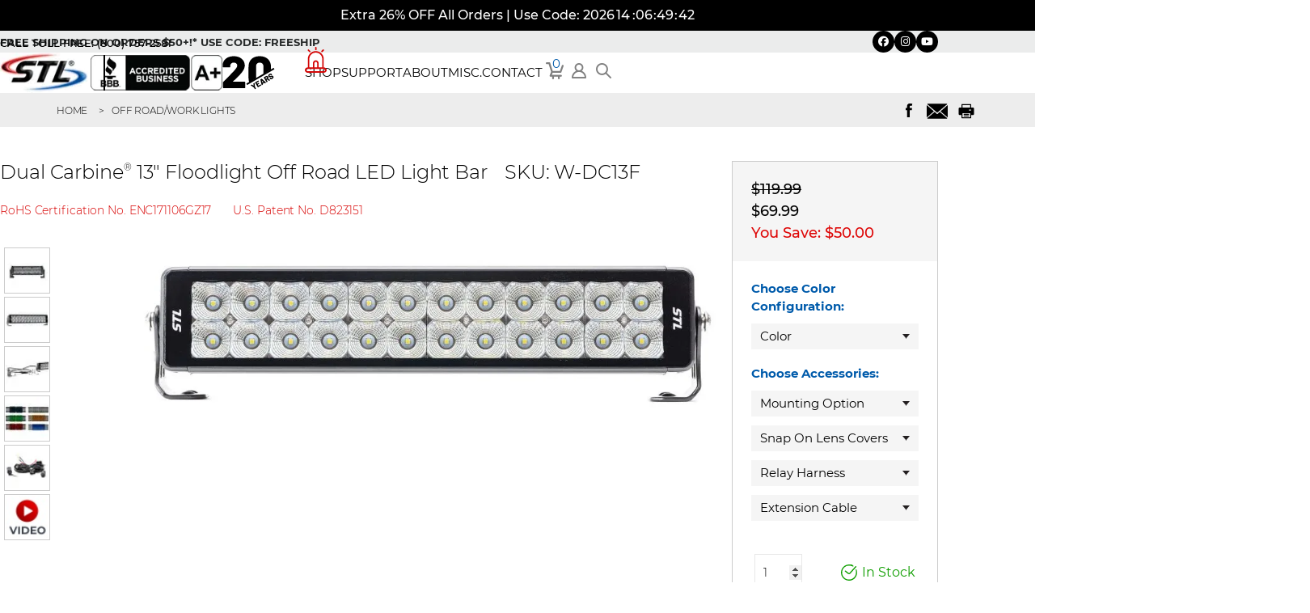

--- FILE ---
content_type: text/html; charset=UTF-8
request_url: https://www.speedtechlights.com/led-off-road-light-bars/dual-carbine-13-inch-floodlight-off-road-led-light-bar
body_size: 159281
content:
<!DOCTYPE html>
<html lang="en">
<head>
    <meta charset="utf-8">
    <meta http-equiv="X-UA-Compatible" content="IE=edge">
    <meta name="viewport" content="width=device-width, initial-scale=1">
    <meta name="format-detection" content="telephone=no">
	<!-- fb image -->
	<meta property="og:image" content="https://www.speedtechlights.com/images/imgpsh_fullsize_anim.jpg"/>
	<!-- fb image end -->

	<link href="https://fonts.googleapis.com/css2?family=Montserrat:ital,wght@0,100..900;1,100..900&family=Open+Sans:ital,wght@0,300..800;1,300..800&display=swap" rel="stylesheet">
	<link rel="stylesheet" href="https://cdnjs.cloudflare.com/ajax/libs/font-awesome/6.6.0/css/fontawesome.min.css">
	<link rel="stylesheet" href="https://cdnjs.cloudflare.com/ajax/libs/font-awesome/6.6.0/css/brands.min.css">
	<link rel="stylesheet" href="https://cdnjs.cloudflare.com/ajax/libs/font-awesome/6.6.0/css/solid.min.css">
    <!-- <link href="https://fonts.googleapis.com/css?family=Montserrat:300,300i,400,400i,500,500i,600,600i,700,700i" rel="stylesheet"> -->

    <!-- <link rel="stylesheet" href="/css/font-awesome.min.css">
    <link rel="stylesheet" href="/css/slick.css">
    <link rel="stylesheet" href="/css/jquery.jscrollpane.css">
    <link rel="stylesheet" href="/css/select2.min.css">
    <link rel="stylesheet" href="/css/styles.css">
    <link rel="stylesheet" href="/css/facelift.css">
    
    <link rel="stylesheet" href="https://cdn.jsdelivr.net/npm/simplebar@latest/dist/simplebar.css"> -->

   <!--  <link rel="stylesheet" type="text/css" href="/css/jquery.fancybox.css,jquery.jscrollpane.css,slick.css,font-awesome.min.css,select2.min.css,styles.css"/> -->

    <script>
    window.dataLayer = window.dataLayer || [];
    </script>

    <!-- Load jQuery first -->
    <script type="text/javascript">
        /*** Script File: /js/lozad.min.js ***/
/*! lozad.js - v1.9.0 - 2019-02-09
* https://github.com/ApoorvSaxena/lozad.js
* Copyright (c) 2019 Apoorv Saxena; Licensed MIT */
!function(t,e){"object"==typeof exports&&"undefined"!=typeof module?module.exports=e():"function"==typeof define&&define.amd?define(e):t.lozad=e()}(this,function(){"use strict";var g=Object.assign||function(t){for(var e=1;e<arguments.length;e++){var r=arguments[e];for(var o in r)Object.prototype.hasOwnProperty.call(r,o)&&(t[o]=r[o])}return t},n="undefined"!=typeof document&&document.documentMode,l={rootMargin:"0px",threshold:0,load:function(t){if("picture"===t.nodeName.toLowerCase()){var e=document.createElement("img");n&&t.getAttribute("data-iesrc")&&(e.src=t.getAttribute("data-iesrc")),t.getAttribute("data-alt")&&(e.alt=t.getAttribute("data-alt")),t.appendChild(e)}if("video"===t.nodeName.toLowerCase()&&!t.getAttribute("data-src")&&t.children){for(var r=t.children,o=void 0,a=0;a<=r.length-1;a++)(o=r[a].getAttribute("data-src"))&&(r[a].src=o);t.load()}t.getAttribute("data-src")&&(t.src=t.getAttribute("data-src")),t.getAttribute("data-srcset")&&t.setAttribute("srcset",t.getAttribute("data-srcset")),t.getAttribute("data-background-image")&&(t.style.backgroundImage="url('"+t.getAttribute("data-background-image")+"')"),t.getAttribute("data-toggle-class")&&t.classList.toggle(t.getAttribute("data-toggle-class"))},loaded:function(){}};
/**
   * Detect IE browser
   * @const {boolean}
   * @private
   */function f(t){t.setAttribute("data-loaded",!0)}var b=function(t){return"true"===t.getAttribute("data-loaded")};return function(){var r,o,a=0<arguments.length&&void 0!==arguments[0]?arguments[0]:".lozad",t=1<arguments.length&&void 0!==arguments[1]?arguments[1]:{},e=g({},l,t),n=e.root,i=e.rootMargin,d=e.threshold,c=e.load,u=e.loaded,s=void 0;return window.IntersectionObserver&&(s=new IntersectionObserver((r=c,o=u,function(t,e){t.forEach(function(t){(0<t.intersectionRatio||t.isIntersecting)&&(e.unobserve(t.target),b(t.target)||(r(t.target),f(t.target),o(t.target)))})}),{root:n,rootMargin:i,threshold:d})),{observe:function(){for(var t=function(t){var e=1<arguments.length&&void 0!==arguments[1]?arguments[1]:document;return t instanceof Element?[t]:t instanceof NodeList?t:e.querySelectorAll(t)}(a,n),e=0;e<t.length;e++)b(t[e])||(s?s.observe(t[e]):(c(t[e]),f(t[e]),u(t[e])))},triggerLoad:function(t){b(t)||(c(t),f(t),u(t))},observer:s}}});

;
/*** Script File: /js/jquery-3.0.0.js, Original size: 273,305, Compressed size: 134,218 ***/
(function(global,factory){"use strict";if(typeof module==="object"&&typeof module.exports==="object"){module.exports=global.document?factory(global,true):function(w){if(!w.document)throw new Error("jQuery requires a window with a document");return factory(w)}}else factory(global)}(typeof window!=="undefined"?window:this,function(window,noGlobal){"use strict";var arr=[],document=window.document,getProto=Object.getPrototypeOf,slice=arr.slice,concat=arr.concat,push=arr.push,indexOf=arr.indexOf,class2type={},toString=class2type.toString,hasOwn=class2type.hasOwnProperty,fnToString=hasOwn.toString,ObjectFunctionString=fnToString.call(Object),support={}
function DOMEval(code,doc){doc=doc||document;var script=doc.createElement("script");script.text=code;doc.head.appendChild(script).parentNode.removeChild(script)};var version="3.0.0",jQuery=function(selector,context){return new jQuery.fn.init(selector,context)},rtrim=/^[\s\uFEFF\xA0]+|[\s\uFEFF\xA0]+$/g,rmsPrefix=/^-ms-/,rdashAlpha=/-([a-z])/g,fcamelCase=function(all,letter){return letter.toUpperCase()};jQuery.fn=jQuery.prototype={jquery:version,constructor:jQuery,length:0,toArray:function(){return slice.call(this)},get:function(num){return num!=null?(num<0?this[num+this.length]:this[num]):slice.call(this)},pushStack:function(elems){var ret=jQuery.merge(this.constructor(),elems);ret.prevObject=this;return ret},each:function(callback){return jQuery.each(this,callback)},map:function(callback){return this.pushStack(jQuery.map(this,function(elem,i){return callback.call(elem,i,elem)}))},slice:function(){return this.pushStack(slice.apply(this,arguments))},first:function(){return this.eq(0)},last:function(){return this.eq(-1)},eq:function(i){var len=this.length,j=+i+(i<0?len:0);return this.pushStack(j>=0&&j<len?[this[j]]:[])},end:function(){return this.prevObject||this.constructor()},push:push,sort:arr.sort,splice:arr.splice};jQuery.extend=jQuery.fn.extend=function(){var options,name,src,copy,copyIsArray,clone,target=arguments[0]||{},i=1,length=arguments.length,deep=false;if(typeof target==="boolean"){deep=target;target=arguments[i]||{};i++};if(typeof target!=="object"&&!jQuery.isFunction(target))target={};if(i===length){target=this;i--};for(;i<length;i++)if((options=arguments[i])!=null)for(name in options){src=target[name];copy=options[name];if(target===copy)continue;if(deep&&copy&&(jQuery.isPlainObject(copy)||(copyIsArray=jQuery.isArray(copy)))){if(copyIsArray){copyIsArray=false;clone=src&&jQuery.isArray(src)?src:[]}else clone=src&&jQuery.isPlainObject(src)?src:{};target[name]=jQuery.extend(deep,clone,copy)}else if(copy!==undefined)target[name]=copy};return target};jQuery.extend({expando:"jQuery"+(version+Math.random()).replace(/\D/g,""),isReady:true,error:function(msg){throw new Error(msg)},noop:function(){},isFunction:function(obj){return jQuery.type(obj)==="function"},isArray:Array.isArray,isWindow:function(obj){return obj!=null&&obj===obj.window},isNumeric:function(obj){var type=jQuery.type(obj);return(type==="number"||type==="string")&&!isNaN(obj-parseFloat(obj))},isPlainObject:function(obj){var proto,Ctor;if(!obj||toString.call(obj)!=="[object Object]")return false;proto=getProto(obj);if(!proto)return true;Ctor=hasOwn.call(proto,"constructor")&&proto.constructor;return typeof Ctor==="function"&&fnToString.call(Ctor)===ObjectFunctionString},isEmptyObject:function(obj){var name;for(name in obj)return false;return true},type:function(obj){if(obj==null)return obj+"";return typeof obj==="object"||typeof obj==="function"?class2type[toString.call(obj)]||"object":typeof obj},globalEval:function(code){DOMEval(code)},camelCase:function(string){return string.replace(rmsPrefix,"ms-").replace(rdashAlpha,fcamelCase)},nodeName:function(elem,name){return elem.nodeName&&elem.nodeName.toLowerCase()===name.toLowerCase()},each:function(obj,callback){var length,i=0;if(isArrayLike(obj)){length=obj.length;for(;i<length;i++)if(callback.call(obj[i],i,obj[i])===false)break}else for(i in obj)if(callback.call(obj[i],i,obj[i])===false)break;return obj},trim:function(text){return text==null?"":(text+"").replace(rtrim,"")},makeArray:function(arr,results){var ret=results||[];if(arr!=null)if(isArrayLike(Object(arr))){jQuery.merge(ret,typeof arr==="string"?[arr]:arr)}else push.call(ret,arr);return ret},inArray:function(elem,arr,i){return arr==null?-1:indexOf.call(arr,elem,i)},merge:function(first,second){var len=+second.length,j=0,i=first.length;for(;j<len;j++)first[i++]=second[j];first.length=i;return first},grep:function(elems,callback,invert){var callbackInverse,matches=[],i=0,length=elems.length,callbackExpect=!invert;for(;i<length;i++){callbackInverse=!callback(elems[i],i);if(callbackInverse!==callbackExpect)matches.push(elems[i])};return matches},map:function(elems,callback,arg){var length,value,i=0,ret=[];if(isArrayLike(elems)){length=elems.length;for(;i<length;i++){value=callback(elems[i],i,arg);if(value!=null)ret.push(value)}}else for(i in elems){value=callback(elems[i],i,arg);if(value!=null)ret.push(value)};return concat.apply([],ret)},guid:1,proxy:function(fn,context){var tmp,args,proxy;if(typeof context==="string"){tmp=fn[context];context=fn;fn=tmp};if(!jQuery.isFunction(fn))return undefined;args=slice.call(arguments,2);proxy=function(){return fn.apply(context||this,args.concat(slice.call(arguments)))};proxy.guid=fn.guid=fn.guid||jQuery.guid++;return proxy},now:Date.now,support:support});if(typeof Symbol==="function")jQuery.fn[Symbol.iterator]=arr[Symbol.iterator];jQuery.each("Boolean Number String Function Array Date RegExp Object Error Symbol".split(" "),function(i,name){class2type["[object "+name+"]"]=name.toLowerCase()})
function isArrayLike(obj){var length=!!obj&&"length"in obj&&obj.length,type=jQuery.type(obj);if(type==="function"||jQuery.isWindow(obj))return false;return type==="array"||length===0||typeof length==="number"&&length>0&&(length-1)in obj};var Sizzle=(function(window){var i,support,Expr,getText,isXML,tokenize,compile,select,outermostContext,sortInput,hasDuplicate,setDocument,document,docElem,documentIsHTML,rbuggyQSA,rbuggyMatches,matches,contains,expando="sizzle"+1*new Date(),preferredDoc=window.document,dirruns=0,done=0,classCache=createCache(),tokenCache=createCache(),compilerCache=createCache(),sortOrder=function(a,b){if(a===b)hasDuplicate=true;return 0},hasOwn={}.hasOwnProperty,arr=[],pop=arr.pop,push_native=arr.push,push=arr.push,slice=arr.slice,indexOf=function(list,elem){var i=0,len=list.length;for(;i<len;i++)if(list[i]===elem)return i;return-1},booleans="checked|selected|async|autofocus|autoplay|controls|defer|disabled|hidden|ismap|loop|multiple|open|readonly|required|scoped",whitespace="[\\x20\\t\\r\\n\\f]",identifier="(?:\\\\.|[\\w-]|[^\0-\\xa0])+",attributes="\\["+whitespace+"*("+identifier+")(?:"+whitespace+"*([*^$|!~]?=)"+whitespace+"*(?:'((?:\\\\.|[^\\\\'])*)'|\"((?:\\\\.|[^\\\\\"])*)\"|("+identifier+"))|)"+whitespace+"*\\]",pseudos=":("+identifier+")(?:\\((('((?:\\\\.|[^\\\\'])*)'|\"((?:\\\\.|[^\\\\\"])*)\")|((?:\\\\.|[^\\\\()[\\]]|"+attributes+")*)|.*)\\)|)",rwhitespace=new RegExp(whitespace+"+","g"),rtrim=new RegExp("^"+whitespace+"+|((?:^|[^\\\\])(?:\\\\.)*)"+whitespace+"+$","g"),rcomma=new RegExp("^"+whitespace+"*,"+whitespace+"*"),rcombinators=new RegExp("^"+whitespace+"*([>+~]|"+whitespace+")"+whitespace+"*"),rattributeQuotes=new RegExp("="+whitespace+"*([^\\]'\"]*?)"+whitespace+"*\\]","g"),rpseudo=new RegExp(pseudos),ridentifier=new RegExp("^"+identifier+"$"),matchExpr={ID:new RegExp("^#("+identifier+")"),CLASS:new RegExp("^\\.("+identifier+")"),TAG:new RegExp("^("+identifier+"|[*])"),ATTR:new RegExp("^"+attributes),PSEUDO:new RegExp("^"+pseudos),CHILD:new RegExp("^:(only|first|last|nth|nth-last)-(child|of-type)(?:\\("+whitespace+"*(even|odd|(([+-]|)(\\d*)n|)"+whitespace+"*(?:([+-]|)"+whitespace+"*(\\d+)|))"+whitespace+"*\\)|)","i"),bool:new RegExp("^(?:"+booleans+")$","i"),needsContext:new RegExp("^"+whitespace+"*[>+~]|:(even|odd|eq|gt|lt|nth|first|last)(?:\\("+whitespace+"*((?:-\\d)?\\d*)"+whitespace+"*\\)|)(?=[^-]|$)","i")},rinputs=/^(?:input|select|textarea|button)$/i,rheader=/^h\d$/i,rnative=/^[^{]+\{\s*\[native \w/,rquickExpr=/^(?:#([\w-]+)|(\w+)|\.([\w-]+))$/,rsibling=/[+~]/,runescape=new RegExp("\\\\([\\da-f]{1,6}"+whitespace+"?|("+whitespace+")|.)","ig"),funescape=function(_,escaped,escapedWhitespace){var high="0x"+escaped-0x10000;return high!==high||escapedWhitespace?escaped:high<0?String.fromCharCode(high+0x10000):String.fromCharCode(high>>10|0xD800,high&0x3FF|0xDC00)},rcssescape=/([\0-\x1f\x7f]|^-?\d)|^-$|[^\x80-\uFFFF\w-]/g,fcssescape=function(ch,asCodePoint){if(asCodePoint){if(ch==="\0")return"\uFFFD";return ch.slice(0,-1)+"\\"+ch.charCodeAt(ch.length-1).toString(16)+" "};return"\\"+ch},unloadHandler=function(){setDocument()},disabledAncestor=addCombinator(function(elem){return elem.disabled===true},{dir:"parentNode",next:"legend"});try{push.apply((arr=slice.call(preferredDoc.childNodes)),preferredDoc.childNodes);arr[preferredDoc.childNodes.length].nodeType}catch(e){push={apply:arr.length?function(target,els){push_native.apply(target,slice.call(els))}:function(target,els){var j=target.length,i=0;while((target[j++]=els[i++]));target.length=j-1}}}
function Sizzle(selector,context,results,seed){var m,i,elem,nid,match,groups,newSelector,newContext=context&&context.ownerDocument,nodeType=context?context.nodeType:9;results=results||[];if(typeof selector!=="string"||!selector||nodeType!==1&&nodeType!==9&&nodeType!==11)return results;if(!seed){if((context?context.ownerDocument||context:preferredDoc)!==document)setDocument(context);context=context||document;if(documentIsHTML){if(nodeType!==11&&(match=rquickExpr.exec(selector)))if((m=match[1])){if(nodeType===9){if((elem=context.getElementById(m))){if(elem.id===m){results.push(elem);return results}}else return results}else if(newContext&&(elem=newContext.getElementById(m))&&contains(context,elem)&&elem.id===m){results.push(elem);return results}}else if(match[2]){push.apply(results,context.getElementsByTagName(selector));return results}else if((m=match[3])&&support.getElementsByClassName&&context.getElementsByClassName){push.apply(results,context.getElementsByClassName(m));return results};if(support.qsa&&!compilerCache[selector+" "]&&(!rbuggyQSA||!rbuggyQSA.test(selector))){if(nodeType!==1){newContext=context;newSelector=selector}else if(context.nodeName.toLowerCase()!=="object"){if((nid=context.getAttribute("id"))){nid=nid.replace(rcssescape,fcssescape)}else context.setAttribute("id",(nid=expando));groups=tokenize(selector);i=groups.length;while(i--)groups[i]="#"+nid+" "+toSelector(groups[i]);newSelector=groups.join(",");newContext=rsibling.test(selector)&&testContext(context.parentNode)||context};if(newSelector)try{push.apply(results,newContext.querySelectorAll(newSelector));return results}catch(qsaError){}finally{if(nid===expando)context.removeAttribute("id")}}}};return select(selector.replace(rtrim,"$1"),context,results,seed)}
function createCache(){var keys=[]
function cache(key,value){if(keys.push(key+" ")>Expr.cacheLength)delete cache[keys.shift()];return(cache[key+" "]=value)};return cache}
function markFunction(fn){fn[expando]=true;return fn}
function assert(fn){var el=document.createElement("fieldset");try{return!!fn(el)}catch(e){return false}finally{if(el.parentNode)el.parentNode.removeChild(el);el=null}}
function addHandle(attrs,handler){var arr=attrs.split("|"),i=arr.length;while(i--)Expr.attrHandle[arr[i]]=handler}
function siblingCheck(a,b){var cur=b&&a,diff=cur&&a.nodeType===1&&b.nodeType===1&&a.sourceIndex-b.sourceIndex;if(diff)return diff;if(cur)while((cur=cur.nextSibling))if(cur===b)return-1;return a?1:-1}
function createInputPseudo(type){return function(elem){var name=elem.nodeName.toLowerCase();return name==="input"&&elem.type===type}}
function createButtonPseudo(type){return function(elem){var name=elem.nodeName.toLowerCase();return(name==="input"||name==="button")&&elem.type===type}}
function createDisabledPseudo(disabled){return function(elem){return"label"in elem&&elem.disabled===disabled||"form"in elem&&elem.disabled===disabled||"form"in elem&&elem.disabled===false&&(elem.isDisabled===disabled||elem.isDisabled!==!disabled&&("label"in elem||!disabledAncestor(elem))!==disabled)}}
function createPositionalPseudo(fn){return markFunction(function(argument){argument=+argument;return markFunction(function(seed,matches){var j,matchIndexes=fn([],seed.length,argument),i=matchIndexes.length;while(i--)if(seed[(j=matchIndexes[i])])seed[j]=!(matches[j]=seed[j])})})}
function testContext(context){return context&&typeof context.getElementsByTagName!=="undefined"&&context};support=Sizzle.support={};isXML=Sizzle.isXML=function(elem){var documentElement=elem&&(elem.ownerDocument||elem).documentElement;return documentElement?documentElement.nodeName!=="HTML":false};setDocument=Sizzle.setDocument=function(node){var hasCompare,subWindow,doc=node?node.ownerDocument||node:preferredDoc;if(doc===document||doc.nodeType!==9||!doc.documentElement)return document;document=doc;docElem=document.documentElement;documentIsHTML=!isXML(document);if(preferredDoc!==document&&(subWindow=document.defaultView)&&subWindow.top!==subWindow)if(subWindow.addEventListener){subWindow.addEventListener("unload",unloadHandler,false)}else if(subWindow.attachEvent)subWindow.attachEvent("onunload",unloadHandler);support.attributes=assert(function(el){el.className="i";return!el.getAttribute("className")});support.getElementsByTagName=assert(function(el){el.appendChild(document.createComment(""));return!el.getElementsByTagName("*").length});support.getElementsByClassName=rnative.test(document.getElementsByClassName);support.getById=assert(function(el){docElem.appendChild(el).id=expando;return!document.getElementsByName||!document.getElementsByName(expando).length});if(support.getById){Expr.find["ID"]=function(id,context){if(typeof context.getElementById!=="undefined"&&documentIsHTML){var m=context.getElementById(id);return m?[m]:[]}};Expr.filter["ID"]=function(id){var attrId=id.replace(runescape,funescape);return function(elem){return elem.getAttribute("id")===attrId}}}else{delete Expr.find["ID"];Expr.filter["ID"]=function(id){var attrId=id.replace(runescape,funescape);return function(elem){var node=typeof elem.getAttributeNode!=="undefined"&&elem.getAttributeNode("id");return node&&node.value===attrId}}};Expr.find["TAG"]=support.getElementsByTagName?function(tag,context){if(typeof context.getElementsByTagName!=="undefined"){return context.getElementsByTagName(tag)}else if(support.qsa)return context.querySelectorAll(tag)}:function(tag,context){var elem,tmp=[],i=0,results=context.getElementsByTagName(tag);if(tag==="*"){while((elem=results[i++]))if(elem.nodeType===1)tmp.push(elem);return tmp};return results};Expr.find["CLASS"]=support.getElementsByClassName&&function(className,context){if(typeof context.getElementsByClassName!=="undefined"&&documentIsHTML)return context.getElementsByClassName(className)};rbuggyMatches=[];rbuggyQSA=[];if((support.qsa=rnative.test(document.querySelectorAll))){assert(function(el){docElem.appendChild(el).innerHTML="<a id='"+expando+"'></a><select id='"+expando+"-\r\\' msallowcapture=''><option selected=''></option></select>";if(el.querySelectorAll("[msallowcapture^='']").length)rbuggyQSA.push("[*^$]="+whitespace+"*(?:''|\"\")");if(!el.querySelectorAll("[selected]").length)rbuggyQSA.push("\\["+whitespace+"*(?:value|"+booleans+")");if(!el.querySelectorAll("[id~="+expando+"-]").length)rbuggyQSA.push("~=");if(!el.querySelectorAll(":checked").length)rbuggyQSA.push(":checked");if(!el.querySelectorAll("a#"+expando+"+*").length)rbuggyQSA.push(".#.+[+~]")});assert(function(el){el.innerHTML="<a href='' disabled='disabled'></a><select disabled='disabled'><option/></select>";var input=document.createElement("input");input.setAttribute("type","hidden");el.appendChild(input).setAttribute("name","D");if(el.querySelectorAll("[name=d]").length)rbuggyQSA.push("name"+whitespace+"*[*^$|!~]?=");if(el.querySelectorAll(":enabled").length!==2)rbuggyQSA.push(":enabled",":disabled");docElem.appendChild(el).disabled=true;if(el.querySelectorAll(":disabled").length!==2)rbuggyQSA.push(":enabled",":disabled");el.querySelectorAll("*,:x");rbuggyQSA.push(",.*:")})};if((support.matchesSelector=rnative.test((matches=docElem.matches||docElem.webkitMatchesSelector||docElem.mozMatchesSelector||docElem.oMatchesSelector||docElem.msMatchesSelector))))assert(function(el){support.disconnectedMatch=matches.call(el,"*");matches.call(el,"[s!='']:x");rbuggyMatches.push("!=",pseudos)});rbuggyQSA=rbuggyQSA.length&&new RegExp(rbuggyQSA.join("|"));rbuggyMatches=rbuggyMatches.length&&new RegExp(rbuggyMatches.join("|"));hasCompare=rnative.test(docElem.compareDocumentPosition);contains=hasCompare||rnative.test(docElem.contains)?function(a,b){var adown=a.nodeType===9?a.documentElement:a,bup=b&&b.parentNode;return a===bup||!!(bup&&bup.nodeType===1&&(adown.contains?adown.contains(bup):a.compareDocumentPosition&&a.compareDocumentPosition(bup)&16))}:function(a,b){if(b)while((b=b.parentNode))if(b===a)return true;return false};sortOrder=hasCompare?function(a,b){if(a===b){hasDuplicate=true;return 0};var compare=!a.compareDocumentPosition-!b.compareDocumentPosition;if(compare)return compare;compare=(a.ownerDocument||a)===(b.ownerDocument||b)?a.compareDocumentPosition(b):1;if(compare&1||(!support.sortDetached&&b.compareDocumentPosition(a)===compare)){if(a===document||a.ownerDocument===preferredDoc&&contains(preferredDoc,a))return-1;if(b===document||b.ownerDocument===preferredDoc&&contains(preferredDoc,b))return 1;return sortInput?(indexOf(sortInput,a)-indexOf(sortInput,b)):0};return compare&4?-1:1}:function(a,b){if(a===b){hasDuplicate=true;return 0};var cur,i=0,aup=a.parentNode,bup=b.parentNode,ap=[a],bp=[b];if(!aup||!bup){return a===document?-1:b===document?1:aup?-1:bup?1:sortInput?(indexOf(sortInput,a)-indexOf(sortInput,b)):0}else if(aup===bup)return siblingCheck(a,b);cur=a;while((cur=cur.parentNode))ap.unshift(cur);cur=b;while((cur=cur.parentNode))bp.unshift(cur);while(ap[i]===bp[i])i++;return i?siblingCheck(ap[i],bp[i]):ap[i]===preferredDoc?-1:bp[i]===preferredDoc?1:0};return document};Sizzle.matches=function(expr,elements){return Sizzle(expr,null,null,elements)};Sizzle.matchesSelector=function(elem,expr){if((elem.ownerDocument||elem)!==document)setDocument(elem);expr=expr.replace(rattributeQuotes,"='$1']");if(support.matchesSelector&&documentIsHTML&&!compilerCache[expr+" "]&&(!rbuggyMatches||!rbuggyMatches.test(expr))&&(!rbuggyQSA||!rbuggyQSA.test(expr)))try{var ret=matches.call(elem,expr);if(ret||support.disconnectedMatch||elem.document&&elem.document.nodeType!==11)return ret}catch(e){};return Sizzle(expr,document,null,[elem]).length>0};Sizzle.contains=function(context,elem){if((context.ownerDocument||context)!==document)setDocument(context);return contains(context,elem)};Sizzle.attr=function(elem,name){if((elem.ownerDocument||elem)!==document)setDocument(elem);var fn=Expr.attrHandle[name.toLowerCase()],val=fn&&hasOwn.call(Expr.attrHandle,name.toLowerCase())?fn(elem,name,!documentIsHTML):undefined;return val!==undefined?val:support.attributes||!documentIsHTML?elem.getAttribute(name):(val=elem.getAttributeNode(name))&&val.specified?val.value:null};Sizzle.escape=function(sel){return(sel+"").replace(rcssescape,fcssescape)};Sizzle.error=function(msg){throw new Error("Syntax error, unrecognized expression: "+msg)};Sizzle.uniqueSort=function(results){var elem,duplicates=[],j=0,i=0;hasDuplicate=!support.detectDuplicates;sortInput=!support.sortStable&&results.slice(0);results.sort(sortOrder);if(hasDuplicate){while((elem=results[i++]))if(elem===results[i])j=duplicates.push(i);while(j--)results.splice(duplicates[j],1)};sortInput=null;return results};getText=Sizzle.getText=function(elem){var node,ret="",i=0,nodeType=elem.nodeType;if(!nodeType){while((node=elem[i++]))ret+=getText(node)}else if(nodeType===1||nodeType===9||nodeType===11){if(typeof elem.textContent==="string"){return elem.textContent}else for(elem=elem.firstChild;elem;elem=elem.nextSibling)ret+=getText(elem)}else if(nodeType===3||nodeType===4)return elem.nodeValue;return ret};Expr=Sizzle.selectors={cacheLength:50,createPseudo:markFunction,match:matchExpr,attrHandle:{},find:{},relative:{">":{dir:"parentNode",first:true}," ":{dir:"parentNode"},"+":{dir:"previousSibling",first:true},"~":{dir:"previousSibling"}},preFilter:{ATTR:function(match){match[1]=match[1].replace(runescape,funescape);match[3]=(match[3]||match[4]||match[5]||"").replace(runescape,funescape);if(match[2]==="~=")match[3]=" "+match[3]+" ";return match.slice(0,4)},CHILD:function(match){match[1]=match[1].toLowerCase();if(match[1].slice(0,3)==="nth"){if(!match[3])Sizzle.error(match[0]);match[4]=+(match[4]?match[5]+(match[6]||1):2*(match[3]==="even"||match[3]==="odd"));match[5]=+((match[7]+match[8])||match[3]==="odd")}else if(match[3])Sizzle.error(match[0]);return match},PSEUDO:function(match){var excess,unquoted=!match[6]&&match[2];if(matchExpr.CHILD.test(match[0]))return null;if(match[3]){match[2]=match[4]||match[5]||""}else if(unquoted&&rpseudo.test(unquoted)&&(excess=tokenize(unquoted,true))&&(excess=unquoted.indexOf(")",unquoted.length-excess)-unquoted.length)){match[0]=match[0].slice(0,excess);match[2]=unquoted.slice(0,excess)};return match.slice(0,3)}},filter:{TAG:function(nodeNameSelector){var nodeName=nodeNameSelector.replace(runescape,funescape).toLowerCase();return nodeNameSelector==="*"?function(){return true}:function(elem){return elem.nodeName&&elem.nodeName.toLowerCase()===nodeName}},CLASS:function(className){var pattern=classCache[className+" "];return pattern||(pattern=new RegExp("(^|"+whitespace+")"+className+"("+whitespace+"|$)"))&&classCache(className,function(elem){return pattern.test(typeof elem.className==="string"&&elem.className||typeof elem.getAttribute!=="undefined"&&elem.getAttribute("class")||"")})},ATTR:function(name,operator,check){return function(elem){var result=Sizzle.attr(elem,name);if(result==null)return operator==="!=";if(!operator)return true;result+="";return operator==="="?result===check:operator==="!="?result!==check:operator==="^="?check&&result.indexOf(check)===0:operator==="*="?check&&result.indexOf(check)>-1:operator==="$="?check&&result.slice(-check.length)===check:operator==="~="?(" "+result.replace(rwhitespace," ")+" ").indexOf(check)>-1:operator==="|="?result===check||result.slice(0,check.length+1)===check+"-":false}},CHILD:function(type,what,argument,first,last){var simple=type.slice(0,3)!=="nth",forward=type.slice(-4)!=="last",ofType=what==="of-type";return first===1&&last===0?function(elem){return!!elem.parentNode}:function(elem,context,xml){var cache,uniqueCache,outerCache,node,nodeIndex,start,dir=simple!==forward?"nextSibling":"previousSibling",parent=elem.parentNode,name=ofType&&elem.nodeName.toLowerCase(),useCache=!xml&&!ofType,diff=false;if(parent){if(simple){while(dir){node=elem;while((node=node[dir]))if(ofType?node.nodeName.toLowerCase()===name:node.nodeType===1)return false;start=dir=type==="only"&&!start&&"nextSibling"};return true};start=[forward?parent.firstChild:parent.lastChild];if(forward&&useCache){node=parent;outerCache=node[expando]||(node[expando]={});uniqueCache=outerCache[node.uniqueID]||(outerCache[node.uniqueID]={});cache=uniqueCache[type]||[];nodeIndex=cache[0]===dirruns&&cache[1];diff=nodeIndex&&cache[2];node=nodeIndex&&parent.childNodes[nodeIndex];while((node=++nodeIndex&&node&&node[dir]||(diff=nodeIndex=0)||start.pop()))if(node.nodeType===1&&++diff&&node===elem){uniqueCache[type]=[dirruns,nodeIndex,diff];break}}else{if(useCache){node=elem;outerCache=node[expando]||(node[expando]={});uniqueCache=outerCache[node.uniqueID]||(outerCache[node.uniqueID]={});cache=uniqueCache[type]||[];nodeIndex=cache[0]===dirruns&&cache[1];diff=nodeIndex};if(diff===false)while((node=++nodeIndex&&node&&node[dir]||(diff=nodeIndex=0)||start.pop()))if((ofType?node.nodeName.toLowerCase()===name:node.nodeType===1)&&++diff){if(useCache){outerCache=node[expando]||(node[expando]={});uniqueCache=outerCache[node.uniqueID]||(outerCache[node.uniqueID]={});uniqueCache[type]=[dirruns,diff]};if(node===elem)break}};diff-=last;return diff===first||(diff%first===0&&diff/first>=0)}}},PSEUDO:function(pseudo,argument){var args,fn=Expr.pseudos[pseudo]||Expr.setFilters[pseudo.toLowerCase()]||Sizzle.error("unsupported pseudo: "+pseudo);if(fn[expando])return fn(argument);if(fn.length>1){args=[pseudo,pseudo,"",argument];return Expr.setFilters.hasOwnProperty(pseudo.toLowerCase())?markFunction(function(seed,matches){var idx,matched=fn(seed,argument),i=matched.length;while(i--){idx=indexOf(seed,matched[i]);seed[idx]=!(matches[idx]=matched[i])}}):function(elem){return fn(elem,0,args)}};return fn}},pseudos:{not:markFunction(function(selector){var input=[],results=[],matcher=compile(selector.replace(rtrim,"$1"));return matcher[expando]?markFunction(function(seed,matches,context,xml){var elem,unmatched=matcher(seed,null,xml,[]),i=seed.length;while(i--)if((elem=unmatched[i]))seed[i]=!(matches[i]=elem)}):function(elem,context,xml){input[0]=elem;matcher(input,null,xml,results);input[0]=null;return!results.pop()}}),has:markFunction(function(selector){return function(elem){return Sizzle(selector,elem).length>0}}),contains:markFunction(function(text){text=text.replace(runescape,funescape);return function(elem){return(elem.textContent||elem.innerText||getText(elem)).indexOf(text)>-1}}),lang:markFunction(function(lang){if(!ridentifier.test(lang||""))Sizzle.error("unsupported lang: "+lang);lang=lang.replace(runescape,funescape).toLowerCase();return function(elem){var elemLang;do{if((elemLang=documentIsHTML?elem.lang:elem.getAttribute("xml:lang")||elem.getAttribute("lang"))){elemLang=elemLang.toLowerCase();return elemLang===lang||elemLang.indexOf(lang+"-")===0}}while((elem=elem.parentNode)&&elem.nodeType===1);return false}}),target:function(elem){var hash=window.location&&window.location.hash;return hash&&hash.slice(1)===elem.id},root:function(elem){return elem===docElem},focus:function(elem){return elem===document.activeElement&&(!document.hasFocus||document.hasFocus())&&!!(elem.type||elem.href||~elem.tabIndex)},enabled:createDisabledPseudo(false),disabled:createDisabledPseudo(true),checked:function(elem){var nodeName=elem.nodeName.toLowerCase();return(nodeName==="input"&&!!elem.checked)||(nodeName==="option"&&!!elem.selected)},selected:function(elem){if(elem.parentNode)elem.parentNode.selectedIndex;return elem.selected===true},empty:function(elem){for(elem=elem.firstChild;elem;elem=elem.nextSibling)if(elem.nodeType<6)return false;return true},parent:function(elem){return!Expr.pseudos["empty"](elem)},header:function(elem){return rheader.test(elem.nodeName)},input:function(elem){return rinputs.test(elem.nodeName)},button:function(elem){var name=elem.nodeName.toLowerCase();return name==="input"&&elem.type==="button"||name==="button"},text:function(elem){var attr;return elem.nodeName.toLowerCase()==="input"&&elem.type==="text"&&((attr=elem.getAttribute("type"))==null||attr.toLowerCase()==="text")},first:createPositionalPseudo(function(){return[0]}),last:createPositionalPseudo(function(matchIndexes,length){return[length-1]}),eq:createPositionalPseudo(function(matchIndexes,length,argument){return[argument<0?argument+length:argument]}),even:createPositionalPseudo(function(matchIndexes,length){var i=0;for(;i<length;i+=2)matchIndexes.push(i);return matchIndexes}),odd:createPositionalPseudo(function(matchIndexes,length){var i=1;for(;i<length;i+=2)matchIndexes.push(i);return matchIndexes}),lt:createPositionalPseudo(function(matchIndexes,length,argument){var i=argument<0?argument+length:argument;for(;--i>=0;)matchIndexes.push(i);return matchIndexes}),gt:createPositionalPseudo(function(matchIndexes,length,argument){var i=argument<0?argument+length:argument;for(;++i<length;)matchIndexes.push(i);return matchIndexes})}};Expr.pseudos["nth"]=Expr.pseudos["eq"];for(i in {radio:true,checkbox:true,file:true,password:true,image:true})Expr.pseudos[i]=createInputPseudo(i);for(i in {submit:true,reset:true})Expr.pseudos[i]=createButtonPseudo(i)
function setFilters(){};setFilters.prototype=Expr.filters=Expr.pseudos;Expr.setFilters=new setFilters();tokenize=Sizzle.tokenize=function(selector,parseOnly){var matched,match,tokens,type,soFar,groups,preFilters,cached=tokenCache[selector+" "];if(cached)return parseOnly?0:cached.slice(0);soFar=selector;groups=[];preFilters=Expr.preFilter;while(soFar){if(!matched||(match=rcomma.exec(soFar))){if(match)soFar=soFar.slice(match[0].length)||soFar;groups.push((tokens=[]))};matched=false;if((match=rcombinators.exec(soFar))){matched=match.shift();tokens.push({value:matched,type:match[0].replace(rtrim," ")});soFar=soFar.slice(matched.length)};for(type in Expr.filter)if((match=matchExpr[type].exec(soFar))&&(!preFilters[type]||(match=preFilters[type](match)))){matched=match.shift();tokens.push({value:matched,type:type,matches:match});soFar=soFar.slice(matched.length)};if(!matched)break};return parseOnly?soFar.length:soFar?Sizzle.error(selector):tokenCache(selector,groups).slice(0)}
function toSelector(tokens){var i=0,len=tokens.length,selector="";for(;i<len;i++)selector+=tokens[i].value;return selector}
function addCombinator(matcher,combinator,base){var dir=combinator.dir,skip=combinator.next,key=skip||dir,checkNonElements=base&&key==="parentNode",doneName=done++;return combinator.first?function(elem,context,xml){while((elem=elem[dir]))if(elem.nodeType===1||checkNonElements)return matcher(elem,context,xml)}:function(elem,context,xml){var oldCache,uniqueCache,outerCache,newCache=[dirruns,doneName];if(xml){while((elem=elem[dir]))if(elem.nodeType===1||checkNonElements)if(matcher(elem,context,xml))return true}else while((elem=elem[dir]))if(elem.nodeType===1||checkNonElements){outerCache=elem[expando]||(elem[expando]={});uniqueCache=outerCache[elem.uniqueID]||(outerCache[elem.uniqueID]={});if(skip&&skip===elem.nodeName.toLowerCase()){elem=elem[dir]||elem}else if((oldCache=uniqueCache[key])&&oldCache[0]===dirruns&&oldCache[1]===doneName){return(newCache[2]=oldCache[2])}else{uniqueCache[key]=newCache;if((newCache[2]=matcher(elem,context,xml)))return true}}}}
function elementMatcher(matchers){return matchers.length>1?function(elem,context,xml){var i=matchers.length;while(i--)if(!matchers[i](elem,context,xml))return false;return true}:matchers[0]}
function multipleContexts(selector,contexts,results){var i=0,len=contexts.length;for(;i<len;i++)Sizzle(selector,contexts[i],results);return results}
function condense(unmatched,map,filter,context,xml){var elem,newUnmatched=[],i=0,len=unmatched.length,mapped=map!=null;for(;i<len;i++)if((elem=unmatched[i]))if(!filter||filter(elem,context,xml)){newUnmatched.push(elem);if(mapped)map.push(i)};return newUnmatched}
function setMatcher(preFilter,selector,matcher,postFilter,postFinder,postSelector){if(postFilter&&!postFilter[expando])postFilter=setMatcher(postFilter);if(postFinder&&!postFinder[expando])postFinder=setMatcher(postFinder,postSelector);return markFunction(function(seed,results,context,xml){var temp,i,elem,preMap=[],postMap=[],preexisting=results.length,elems=seed||multipleContexts(selector||"*",context.nodeType?[context]:context,[]),matcherIn=preFilter&&(seed||!selector)?condense(elems,preMap,preFilter,context,xml):elems,matcherOut=matcher?postFinder||(seed?preFilter:preexisting||postFilter)?[]:results:matcherIn;if(matcher)matcher(matcherIn,matcherOut,context,xml);if(postFilter){temp=condense(matcherOut,postMap);postFilter(temp,[],context,xml);i=temp.length;while(i--)if((elem=temp[i]))matcherOut[postMap[i]]=!(matcherIn[postMap[i]]=elem)};if(seed){if(postFinder||preFilter){if(postFinder){temp=[];i=matcherOut.length;while(i--)if((elem=matcherOut[i]))temp.push((matcherIn[i]=elem));postFinder(null,(matcherOut=[]),temp,xml)};i=matcherOut.length;while(i--)if((elem=matcherOut[i])&&(temp=postFinder?indexOf(seed,elem):preMap[i])>-1)seed[temp]=!(results[temp]=elem)}}else{matcherOut=condense(matcherOut===results?matcherOut.splice(preexisting,matcherOut.length):matcherOut);if(postFinder){postFinder(null,results,matcherOut,xml)}else push.apply(results,matcherOut)}})}
function matcherFromTokens(tokens){var checkContext,matcher,j,len=tokens.length,leadingRelative=Expr.relative[tokens[0].type],implicitRelative=leadingRelative||Expr.relative[" "],i=leadingRelative?1:0,matchContext=addCombinator(function(elem){return elem===checkContext},implicitRelative,true),matchAnyContext=addCombinator(function(elem){return indexOf(checkContext,elem)>-1},implicitRelative,true),matchers=[function(elem,context,xml){var ret=(!leadingRelative&&(xml||context!==outermostContext))||((checkContext=context).nodeType?matchContext(elem,context,xml):matchAnyContext(elem,context,xml));checkContext=null;return ret}];for(;i<len;i++)if((matcher=Expr.relative[tokens[i].type])){matchers=[addCombinator(elementMatcher(matchers),matcher)]}else{matcher=Expr.filter[tokens[i].type].apply(null,tokens[i].matches);if(matcher[expando]){j=++i;for(;j<len;j++)if(Expr.relative[tokens[j].type])break;return setMatcher(i>1&&elementMatcher(matchers),i>1&&toSelector(tokens.slice(0,i-1).concat({value:tokens[i-2].type===" "?"*":""})).replace(rtrim,"$1"),matcher,i<j&&matcherFromTokens(tokens.slice(i,j)),j<len&&matcherFromTokens((tokens=tokens.slice(j))),j<len&&toSelector(tokens))};matchers.push(matcher)};return elementMatcher(matchers)}
function matcherFromGroupMatchers(elementMatchers,setMatchers){var bySet=setMatchers.length>0,byElement=elementMatchers.length>0,superMatcher=function(seed,context,xml,results,outermost){var elem,j,matcher,matchedCount=0,i="0",unmatched=seed&&[],setMatched=[],contextBackup=outermostContext,elems=seed||byElement&&Expr.find["TAG"]("*",outermost),dirrunsUnique=(dirruns+=contextBackup==null?1:Math.random()||0.1),len=elems.length;if(outermost)outermostContext=context===document||context||outermost;for(;i!==len&&(elem=elems[i])!=null;i++){if(byElement&&elem){j=0;if(!context&&elem.ownerDocument!==document){setDocument(elem);xml=!documentIsHTML};while((matcher=elementMatchers[j++]))if(matcher(elem,context||document,xml)){results.push(elem);break};if(outermost)dirruns=dirrunsUnique};if(bySet){if((elem=!matcher&&elem))matchedCount--;if(seed)unmatched.push(elem)}};matchedCount+=i;if(bySet&&i!==matchedCount){j=0;while((matcher=setMatchers[j++]))matcher(unmatched,setMatched,context,xml);if(seed){if(matchedCount>0)while(i--)if(!(unmatched[i]||setMatched[i]))setMatched[i]=pop.call(results);setMatched=condense(setMatched)};push.apply(results,setMatched);if(outermost&&!seed&&setMatched.length>0&&(matchedCount+setMatchers.length)>1)Sizzle.uniqueSort(results)};if(outermost){dirruns=dirrunsUnique;outermostContext=contextBackup};return unmatched};return bySet?markFunction(superMatcher):superMatcher};compile=Sizzle.compile=function(selector,match){var i,setMatchers=[],elementMatchers=[],cached=compilerCache[selector+" "];if(!cached){if(!match)match=tokenize(selector);i=match.length;while(i--){cached=matcherFromTokens(match[i]);if(cached[expando]){setMatchers.push(cached)}else elementMatchers.push(cached)};cached=compilerCache(selector,matcherFromGroupMatchers(elementMatchers,setMatchers));cached.selector=selector};return cached};select=Sizzle.select=function(selector,context,results,seed){var i,tokens,token,type,find,compiled=typeof selector==="function"&&selector,match=!seed&&tokenize((selector=compiled.selector||selector));results=results||[];if(match.length===1){tokens=match[0]=match[0].slice(0);if(tokens.length>2&&(token=tokens[0]).type==="ID"&&support.getById&&context.nodeType===9&&documentIsHTML&&Expr.relative[tokens[1].type]){context=(Expr.find["ID"](token.matches[0].replace(runescape,funescape),context)||[])[0];if(!context){return results}else if(compiled)context=context.parentNode;selector=selector.slice(tokens.shift().value.length)};i=matchExpr.needsContext.test(selector)?0:tokens.length;while(i--){token=tokens[i];if(Expr.relative[(type=token.type)])break;if((find=Expr.find[type]))if((seed=find(token.matches[0].replace(runescape,funescape),rsibling.test(tokens[0].type)&&testContext(context.parentNode)||context))){tokens.splice(i,1);selector=seed.length&&toSelector(tokens);if(!selector){push.apply(results,seed);return results};break}}};(compiled||compile(selector,match))(seed,context,!documentIsHTML,results,!context||rsibling.test(selector)&&testContext(context.parentNode)||context);return results};support.sortStable=expando.split("").sort(sortOrder).join("")===expando;support.detectDuplicates=!!hasDuplicate;setDocument();support.sortDetached=assert(function(el){return el.compareDocumentPosition(document.createElement("fieldset"))&1});if(!assert(function(el){el.innerHTML="<a href='#'></a>";return el.firstChild.getAttribute("href")==="#"}))addHandle("type|href|height|width",function(elem,name,isXML){if(!isXML)return elem.getAttribute(name,name.toLowerCase()==="type"?1:2)});if(!support.attributes||!assert(function(el){el.innerHTML="<input/>";el.firstChild.setAttribute("value","");return el.firstChild.getAttribute("value")===""}))addHandle("value",function(elem,name,isXML){if(!isXML&&elem.nodeName.toLowerCase()==="input")return elem.defaultValue});if(!assert(function(el){return el.getAttribute("disabled")==null}))addHandle(booleans,function(elem,name,isXML){var val;if(!isXML)return elem[name]===true?name.toLowerCase():(val=elem.getAttributeNode(name))&&val.specified?val.value:null});return Sizzle})(window);jQuery.find=Sizzle;jQuery.expr=Sizzle.selectors;jQuery.expr[":"]=jQuery.expr.pseudos;jQuery.uniqueSort=jQuery.unique=Sizzle.uniqueSort;jQuery.text=Sizzle.getText;jQuery.isXMLDoc=Sizzle.isXML;jQuery.contains=Sizzle.contains;jQuery.escapeSelector=Sizzle.escape;var dir=function(elem,dir,until){var matched=[],truncate=until!==undefined;while((elem=elem[dir])&&elem.nodeType!==9)if(elem.nodeType===1){if(truncate&&jQuery(elem).is(until))break;matched.push(elem)};return matched},siblings=function(n,elem){var matched=[];for(;n;n=n.nextSibling)if(n.nodeType===1&&n!==elem)matched.push(n);return matched},rneedsContext=jQuery.expr.match.needsContext,rsingleTag=/^<([a-z][^\/\0>:\x20\t\r\n\f]*)[\x20\t\r\n\f]*\/?>(?:<\/\1>|)$/i,risSimple=/^.[^:#\[\.,]*$/
function winnow(elements,qualifier,not){if(jQuery.isFunction(qualifier))return jQuery.grep(elements,function(elem,i){return!!qualifier.call(elem,i,elem)!==not});if(qualifier.nodeType)return jQuery.grep(elements,function(elem){return(elem===qualifier)!==not});if(typeof qualifier==="string"){if(risSimple.test(qualifier))return jQuery.filter(qualifier,elements,not);qualifier=jQuery.filter(qualifier,elements)};return jQuery.grep(elements,function(elem){return(indexOf.call(qualifier,elem)>-1)!==not&&elem.nodeType===1})};jQuery.filter=function(expr,elems,not){var elem=elems[0];if(not)expr=":not("+expr+")";return elems.length===1&&elem.nodeType===1?jQuery.find.matchesSelector(elem,expr)?[elem]:[]:jQuery.find.matches(expr,jQuery.grep(elems,function(elem){return elem.nodeType===1}))};jQuery.fn.extend({find:function(selector){var i,ret,len=this.length,self=this;if(typeof selector!=="string")return this.pushStack(jQuery(selector).filter(function(){for(i=0;i<len;i++)if(jQuery.contains(self[i],this))return true}));ret=this.pushStack([]);for(i=0;i<len;i++)jQuery.find(selector,self[i],ret);return len>1?jQuery.uniqueSort(ret):ret},filter:function(selector){return this.pushStack(winnow(this,selector||[],false))},not:function(selector){return this.pushStack(winnow(this,selector||[],true))},is:function(selector){return!!winnow(this,typeof selector==="string"&&rneedsContext.test(selector)?jQuery(selector):selector||[],false).length}});var rootjQuery,rquickExpr=/^(?:\s*(<[\w\W]+>)[^>]*|#([\w-]+))$/,init=jQuery.fn.init=function(selector,context,root){var match,elem;if(!selector)return this;root=root||rootjQuery;if(typeof selector==="string"){if(selector[0]==="<"&&selector[selector.length-1]===">"&&selector.length>=3){match=[null,selector,null]}else match=rquickExpr.exec(selector);if(match&&(match[1]||!context)){if(match[1]){context=context instanceof jQuery?context[0]:context;jQuery.merge(this,jQuery.parseHTML(match[1],context&&context.nodeType?context.ownerDocument||context:document,true));if(rsingleTag.test(match[1])&&jQuery.isPlainObject(context))for(match in context)if(jQuery.isFunction(this[match])){this[match](context[match])}else this.attr(match,context[match]);return this}else{elem=document.getElementById(match[2]);if(elem){this[0]=elem;this.length=1};return this}}else if(!context||context.jquery){return(context||root).find(selector)}else return this.constructor(context).find(selector)}else if(selector.nodeType){this[0]=selector;this.length=1;return this}else if(jQuery.isFunction(selector))return root.ready!==undefined?root.ready(selector):selector(jQuery);return jQuery.makeArray(selector,this)};init.prototype=jQuery.fn;rootjQuery=jQuery(document);var rparentsprev=/^(?:parents|prev(?:Until|All))/,guaranteedUnique={children:true,contents:true,next:true,prev:true};jQuery.fn.extend({has:function(target){var targets=jQuery(target,this),l=targets.length;return this.filter(function(){var i=0;for(;i<l;i++)if(jQuery.contains(this,targets[i]))return true})},closest:function(selectors,context){var cur,i=0,l=this.length,matched=[],targets=typeof selectors!=="string"&&jQuery(selectors);if(!rneedsContext.test(selectors))for(;i<l;i++)for(cur=this[i];cur&&cur!==context;cur=cur.parentNode)if(cur.nodeType<11&&(targets?targets.index(cur)>-1:cur.nodeType===1&&jQuery.find.matchesSelector(cur,selectors))){matched.push(cur);break};return this.pushStack(matched.length>1?jQuery.uniqueSort(matched):matched)},index:function(elem){if(!elem)return(this[0]&&this[0].parentNode)?this.first().prevAll().length:-1;if(typeof elem==="string")return indexOf.call(jQuery(elem),this[0]);return indexOf.call(this,elem.jquery?elem[0]:elem)},add:function(selector,context){return this.pushStack(jQuery.uniqueSort(jQuery.merge(this.get(),jQuery(selector,context))))},addBack:function(selector){return this.add(selector==null?this.prevObject:this.prevObject.filter(selector))}})
function sibling(cur,dir){while((cur=cur[dir])&&cur.nodeType!==1);return cur};jQuery.each({parent:function(elem){var parent=elem.parentNode;return parent&&parent.nodeType!==11?parent:null},parents:function(elem){return dir(elem,"parentNode")},parentsUntil:function(elem,i,until){return dir(elem,"parentNode",until)},next:function(elem){return sibling(elem,"nextSibling")},prev:function(elem){return sibling(elem,"previousSibling")},nextAll:function(elem){return dir(elem,"nextSibling")},prevAll:function(elem){return dir(elem,"previousSibling")},nextUntil:function(elem,i,until){return dir(elem,"nextSibling",until)},prevUntil:function(elem,i,until){return dir(elem,"previousSibling",until)},siblings:function(elem){return siblings((elem.parentNode||{}).firstChild,elem)},children:function(elem){return siblings(elem.firstChild)},contents:function(elem){return elem.contentDocument||jQuery.merge([],elem.childNodes)}},function(name,fn){jQuery.fn[name]=function(until,selector){var matched=jQuery.map(this,fn,until);if(name.slice(-5)!=="Until")selector=until;if(selector&&typeof selector==="string")matched=jQuery.filter(selector,matched);if(this.length>1){if(!guaranteedUnique[name])jQuery.uniqueSort(matched);if(rparentsprev.test(name))matched.reverse()};return this.pushStack(matched)}});var rnotwhite=/\S+/g
function createOptions(options){var object={};jQuery.each(options.match(rnotwhite)||[],function(_,flag){object[flag]=true});return object};jQuery.Callbacks=function(options){options=typeof options==="string"?createOptions(options):jQuery.extend({},options);var firing,memory,fired,locked,list=[],queue=[],firingIndex=-1,fire=function(){locked=options.once;fired=firing=true;for(;queue.length;firingIndex=-1){memory=queue.shift();while(++firingIndex<list.length)if(list[firingIndex].apply(memory[0],memory[1])===false&&options.stopOnFalse){firingIndex=list.length;memory=false}};if(!options.memory)memory=false;firing=false;if(locked)if(memory){list=[]}else list=""},self={add:function(){if(list){if(memory&&!firing){firingIndex=list.length-1;queue.push(memory)};(function add(args){jQuery.each(args,function(_,arg){if(jQuery.isFunction(arg)){if(!options.unique||!self.has(arg))list.push(arg)}else if(arg&&arg.length&&jQuery.type(arg)!=="string")add(arg)})})(arguments);if(memory&&!firing)fire()};return this},remove:function(){jQuery.each(arguments,function(_,arg){var index;while((index=jQuery.inArray(arg,list,index))>-1){list.splice(index,1);if(index<=firingIndex)firingIndex--}});return this},has:function(fn){return fn?jQuery.inArray(fn,list)>-1:list.length>0},empty:function(){if(list)list=[];return this},disable:function(){locked=queue=[];list=memory="";return this},disabled:function(){return!list},lock:function(){locked=queue=[];if(!memory&&!firing)list=memory="";return this},locked:function(){return!!locked},fireWith:function(context,args){if(!locked){args=args||[];args=[context,args.slice?args.slice():args];queue.push(args);if(!firing)fire()};return this},fire:function(){self.fireWith(this,arguments);return this},fired:function(){return!!fired}};return self}
function Identity(v){return v}
function Thrower(ex){throw ex}
function adoptValue(value,resolve,reject){var method;try{if(value&&jQuery.isFunction((method=value.promise))){method.call(value).done(resolve).fail(reject)}else if(value&&jQuery.isFunction((method=value.then))){method.call(value,resolve,reject)}else resolve.call(undefined,value)}catch(value){reject.call(undefined,value)}};jQuery.extend({Deferred:function(func){var tuples=[["notify","progress",jQuery.Callbacks("memory"),jQuery.Callbacks("memory"),2],["resolve","done",jQuery.Callbacks("once memory"),jQuery.Callbacks("once memory"),0,"resolved"],["reject","fail",jQuery.Callbacks("once memory"),jQuery.Callbacks("once memory"),1,"rejected"]],state="pending",promise={state:function(){return state},always:function(){deferred.done(arguments).fail(arguments);return this},"catch":function(fn){return promise.then(null,fn)},pipe:function(){var fns=arguments;return jQuery.Deferred(function(newDefer){jQuery.each(tuples,function(i,tuple){var fn=jQuery.isFunction(fns[tuple[4]])&&fns[tuple[4]];deferred[tuple[1]](function(){var returned=fn&&fn.apply(this,arguments);if(returned&&jQuery.isFunction(returned.promise)){returned.promise().progress(newDefer.notify).done(newDefer.resolve).fail(newDefer.reject)}else newDefer[tuple[0]+"With"](this,fn?[returned]:arguments)})});fns=null}).promise()},then:function(onFulfilled,onRejected,onProgress){var maxDepth=0
function resolve(depth,deferred,handler,special){return function(){var that=this,args=arguments,mightThrow=function(){var returned,then;if(depth<maxDepth)return;returned=handler.apply(that,args);if(returned===deferred.promise())throw new TypeError("Thenable self-resolution");then=returned&&(typeof returned==="object"||typeof returned==="function")&&returned.then;if(jQuery.isFunction(then)){if(special){then.call(returned,resolve(maxDepth,deferred,Identity,special),resolve(maxDepth,deferred,Thrower,special))}else{maxDepth++;then.call(returned,resolve(maxDepth,deferred,Identity,special),resolve(maxDepth,deferred,Thrower,special),resolve(maxDepth,deferred,Identity,deferred.notifyWith))}}else{if(handler!==Identity){that=undefined;args=[returned]};(special||deferred.resolveWith)(that,args)}},process=special?mightThrow:function(){try{mightThrow()}catch(e){if(jQuery.Deferred.exceptionHook)jQuery.Deferred.exceptionHook(e,process.stackTrace);if(depth+1>=maxDepth){if(handler!==Thrower){that=undefined;args=[e]};deferred.rejectWith(that,args)}}};if(depth){process()}else{if(jQuery.Deferred.getStackHook)process.stackTrace=jQuery.Deferred.getStackHook();window.setTimeout(process)}}};return jQuery.Deferred(function(newDefer){tuples[0][3].add(resolve(0,newDefer,jQuery.isFunction(onProgress)?onProgress:Identity,newDefer.notifyWith));tuples[1][3].add(resolve(0,newDefer,jQuery.isFunction(onFulfilled)?onFulfilled:Identity));tuples[2][3].add(resolve(0,newDefer,jQuery.isFunction(onRejected)?onRejected:Thrower))}).promise()},promise:function(obj){return obj!=null?jQuery.extend(obj,promise):promise}},deferred={};jQuery.each(tuples,function(i,tuple){var list=tuple[2],stateString=tuple[5];promise[tuple[1]]=list.add;if(stateString)list.add(function(){state=stateString},tuples[3-i][2].disable,tuples[0][2].lock);list.add(tuple[3].fire);deferred[tuple[0]]=function(){deferred[tuple[0]+"With"](this===deferred?undefined:this,arguments);return this};deferred[tuple[0]+"With"]=list.fireWith});promise.promise(deferred);if(func)func.call(deferred,deferred);return deferred},when:function(singleValue){var remaining=arguments.length,i=remaining,resolveContexts=Array(i),resolveValues=slice.call(arguments),master=jQuery.Deferred(),updateFunc=function(i){return function(value){resolveContexts[i]=this;resolveValues[i]=arguments.length>1?slice.call(arguments):value;if(!(--remaining))master.resolveWith(resolveContexts,resolveValues)}};if(remaining<=1){adoptValue(singleValue,master.done(updateFunc(i)).resolve,master.reject);if(master.state()==="pending"||jQuery.isFunction(resolveValues[i]&&resolveValues[i].then))return master.then()};while(i--)adoptValue(resolveValues[i],updateFunc(i),master.reject);return master.promise()}});var rerrorNames=/^(Eval|Internal|Range|Reference|Syntax|Type|URI)Error$/;jQuery.Deferred.exceptionHook=function(error,stack){if(window.console&&window.console.warn&&error&&rerrorNames.test(error.name))window.console.warn("jQuery.Deferred exception: "+error.message,error.stack,stack)};var readyList=jQuery.Deferred();jQuery.fn.ready=function(fn){readyList.then(fn);return this};jQuery.extend({isReady:false,readyWait:1,holdReady:function(hold){if(hold){jQuery.readyWait++}else jQuery.ready(true)},ready:function(wait){if(wait===true?--jQuery.readyWait:jQuery.isReady)return;jQuery.isReady=true;if(wait!==true&&--jQuery.readyWait>0)return;readyList.resolveWith(document,[jQuery])}});jQuery.ready.then=readyList.then
function completed(){document.removeEventListener("DOMContentLoaded",completed);window.removeEventListener("load",completed);jQuery.ready()};if(document.readyState==="complete"||(document.readyState!=="loading"&&!document.documentElement.doScroll)){window.setTimeout(jQuery.ready)}else{document.addEventListener("DOMContentLoaded",completed);window.addEventListener("load",completed)};var access=function(elems,fn,key,value,chainable,emptyGet,raw){var i=0,len=elems.length,bulk=key==null;if(jQuery.type(key)==="object"){chainable=true;for(i in key)access(elems,fn,i,key[i],true,emptyGet,raw)}else if(value!==undefined){chainable=true;if(!jQuery.isFunction(value))raw=true;if(bulk)if(raw){fn.call(elems,value);fn=null}else{bulk=fn;fn=function(elem,key,value){return bulk.call(jQuery(elem),value)}};if(fn)for(;i<len;i++)fn(elems[i],key,raw?value:value.call(elems[i],i,fn(elems[i],key)))};return chainable?elems:bulk?fn.call(elems):len?fn(elems[0],key):emptyGet},acceptData=function(owner){return owner.nodeType===1||owner.nodeType===9||!(+owner.nodeType)}
function Data(){this.expando=jQuery.expando+ Data.uid++};Data.uid=1;Data.prototype={cache:function(owner){var value=owner[this.expando];if(!value){value={};if(acceptData(owner))if(owner.nodeType){owner[this.expando]=value}else Object.defineProperty(owner,this.expando,{value:value,configurable:true})};return value},set:function(owner,data,value){var prop,cache=this.cache(owner);if(typeof data==="string"){cache[jQuery.camelCase(data)]=value}else for(prop in data)cache[jQuery.camelCase(prop)]=data[prop];return cache},get:function(owner,key){return key===undefined?this.cache(owner):owner[this.expando]&&owner[this.expando][jQuery.camelCase(key)]},access:function(owner,key,value){if(key===undefined||((key&&typeof key==="string")&&value===undefined))return this.get(owner,key);this.set(owner,key,value);return value!==undefined?value:key},remove:function(owner,key){var i,cache=owner[this.expando];if(cache===undefined)return;if(key!==undefined){if(jQuery.isArray(key)){key=key.map(jQuery.camelCase)}else{key=jQuery.camelCase(key);key=key in cache?[key]:(key.match(rnotwhite)||[])};i=key.length;while(i--)delete cache[key[i]]};if(key===undefined||jQuery.isEmptyObject(cache))if(owner.nodeType){owner[this.expando]=undefined}else delete owner[this.expando]},hasData:function(owner){var cache=owner[this.expando];return cache!==undefined&&!jQuery.isEmptyObject(cache)}};var dataPriv=new Data(),dataUser=new Data(),rbrace=/^(?:\{[\w\W]*\}|\[[\w\W]*\])$/,rmultiDash=/[A-Z]/g
function dataAttr(elem,key,data){var name;if(data===undefined&&elem.nodeType===1){name="data-"+key.replace(rmultiDash,"-$&").toLowerCase();data=elem.getAttribute(name);if(typeof data==="string"){try{data=data==="true"?true:data==="false"?false:data==="null"?null:+data+""===data?+data:rbrace.test(data)?JSON.parse(data):data}catch(e){};dataUser.set(elem,key,data)}else data=undefined};return data};jQuery.extend({hasData:function(elem){return dataUser.hasData(elem)||dataPriv.hasData(elem)},data:function(elem,name,data){return dataUser.access(elem,name,data)},removeData:function(elem,name){dataUser.remove(elem,name)},_data:function(elem,name,data){return dataPriv.access(elem,name,data)},_removeData:function(elem,name){dataPriv.remove(elem,name)}});jQuery.fn.extend({data:function(key,value){var i,name,data,elem=this[0],attrs=elem&&elem.attributes;if(key===undefined){if(this.length){data=dataUser.get(elem);if(elem.nodeType===1&&!dataPriv.get(elem,"hasDataAttrs")){i=attrs.length;while(i--)if(attrs[i]){name=attrs[i].name;if(name.indexOf("data-")===0){name=jQuery.camelCase(name.slice(5));dataAttr(elem,name,data[name])}};dataPriv.set(elem,"hasDataAttrs",true)}};return data};if(typeof key==="object")return this.each(function(){dataUser.set(this,key)});return access(this,function(value){var data;if(elem&&value===undefined){data=dataUser.get(elem,key);if(data!==undefined)return data;data=dataAttr(elem,key);if(data!==undefined)return data;return};this.each(function(){dataUser.set(this,key,value)})},null,value,arguments.length>1,null,true)},removeData:function(key){return this.each(function(){dataUser.remove(this,key)})}});jQuery.extend({queue:function(elem,type,data){var queue;if(elem){type=(type||"fx")+"queue";queue=dataPriv.get(elem,type);if(data)if(!queue||jQuery.isArray(data)){queue=dataPriv.access(elem,type,jQuery.makeArray(data))}else queue.push(data);return queue||[]}},dequeue:function(elem,type){type=type||"fx";var queue=jQuery.queue(elem,type),startLength=queue.length,fn=queue.shift(),hooks=jQuery._queueHooks(elem,type),next=function(){jQuery.dequeue(elem,type)};if(fn==="inprogress"){fn=queue.shift();startLength--};if(fn){if(type==="fx")queue.unshift("inprogress");delete hooks.stop;fn.call(elem,next,hooks)};if(!startLength&&hooks)hooks.empty.fire()},_queueHooks:function(elem,type){var key=type+"queueHooks";return dataPriv.get(elem,key)||dataPriv.access(elem,key,{empty:jQuery.Callbacks("once memory").add(function(){dataPriv.remove(elem,[type+"queue",key])})})}});jQuery.fn.extend({queue:function(type,data){var setter=2;if(typeof type!=="string"){data=type;type="fx";setter--};if(arguments.length<setter)return jQuery.queue(this[0],type);return data===undefined?this:this.each(function(){var queue=jQuery.queue(this,type,data);jQuery._queueHooks(this,type);if(type==="fx"&&queue[0]!=="inprogress")jQuery.dequeue(this,type)})},dequeue:function(type){return this.each(function(){jQuery.dequeue(this,type)})},clearQueue:function(type){return this.queue(type||"fx",[])},promise:function(type,obj){var tmp,count=1,defer=jQuery.Deferred(),elements=this,i=this.length,resolve=function(){if(!(--count))defer.resolveWith(elements,[elements])};if(typeof type!=="string"){obj=type;type=undefined};type=type||"fx";while(i--){tmp=dataPriv.get(elements[i],type+"queueHooks");if(tmp&&tmp.empty){count++;tmp.empty.add(resolve)}};resolve();return defer.promise(obj)}});var pnum=/[+-]?(?:\d*\.|)\d+(?:[eE][+-]?\d+|)/.source,rcssNum=new RegExp("^(?:([+-])=|)("+pnum+")([a-z%]*)$","i"),cssExpand=["Top","Right","Bottom","Left"],isHiddenWithinTree=function(elem,el){elem=el||elem;return elem.style.display==="none"||elem.style.display===""&&jQuery.contains(elem.ownerDocument,elem)&&jQuery.css(elem,"display")==="none"},swap=function(elem,options,callback,args){var ret,name,old={};for(name in options){old[name]=elem.style[name];elem.style[name]=options[name]};ret=callback.apply(elem,args||[]);for(name in options)elem.style[name]=old[name];return ret}
function adjustCSS(elem,prop,valueParts,tween){var adjusted,scale=1,maxIterations=20,currentValue=tween?function(){return tween.cur()}:function(){return jQuery.css(elem,prop,"")},initial=currentValue(),unit=valueParts&&valueParts[3]||(jQuery.cssNumber[prop]?"":"px"),initialInUnit=(jQuery.cssNumber[prop]||unit!=="px"&&+initial)&&rcssNum.exec(jQuery.css(elem,prop));if(initialInUnit&&initialInUnit[3]!==unit){unit=unit||initialInUnit[3];valueParts=valueParts||[];initialInUnit=+initial||1;do{scale=scale||".5";initialInUnit=initialInUnit/scale;jQuery.style(elem,prop,initialInUnit+unit)}while(scale!==(scale=currentValue()/initial)&&scale!==1&&--maxIterations)};if(valueParts){initialInUnit=+initialInUnit||+initial||0;adjusted=valueParts[1]?initialInUnit+(valueParts[1]+1)*valueParts[2]:+valueParts[2];if(tween){tween.unit=unit;tween.start=initialInUnit;tween.end=adjusted}};return adjusted};var defaultDisplayMap={}
function getDefaultDisplay(elem){var temp,doc=elem.ownerDocument,nodeName=elem.nodeName,display=defaultDisplayMap[nodeName];if(display)return display;temp=doc.body.appendChild(doc.createElement(nodeName)),display=jQuery.css(temp,"display");temp.parentNode.removeChild(temp);if(display==="none")display="block";defaultDisplayMap[nodeName]=display;return display}
function showHide(elements,show){var display,elem,values=[],index=0,length=elements.length;for(;index<length;index++){elem=elements[index];if(!elem.style)continue;display=elem.style.display;if(show){if(display==="none"){values[index]=dataPriv.get(elem,"display")||null;if(!values[index])elem.style.display=""};if(elem.style.display===""&&isHiddenWithinTree(elem))values[index]=getDefaultDisplay(elem)}else if(display!=="none"){values[index]="none";dataPriv.set(elem,"display",display)}};for(index=0;index<length;index++)if(values[index]!=null)elements[index].style.display=values[index];return elements};jQuery.fn.extend({show:function(){return showHide(this,true)},hide:function(){return showHide(this)},toggle:function(state){if(typeof state==="boolean")return state?this.show():this.hide();return this.each(function(){if(isHiddenWithinTree(this)){jQuery(this).show()}else jQuery(this).hide()})}});var rcheckableType=/^(?:checkbox|radio)$/i,rtagName=/<([a-z][^\/\0>\x20\t\r\n\f]+)/i,rscriptType=/^$|\/(?:java|ecma)script/i,wrapMap={option:[1,"<select multiple='multiple'>","</select>"],thead:[1,"<table>","</table>"],col:[2,"<table><colgroup>","</colgroup></table>"],tr:[2,"<table><tbody>","</tbody></table>"],td:[3,"<table><tbody><tr>","</tr></tbody></table>"],_default:[0,"",""]};wrapMap.optgroup=wrapMap.option;wrapMap.tbody=wrapMap.tfoot=wrapMap.colgroup=wrapMap.caption=wrapMap.thead;wrapMap.th=wrapMap.td
function getAll(context,tag){var ret=typeof context.getElementsByTagName!=="undefined"?context.getElementsByTagName(tag||"*"):typeof context.querySelectorAll!=="undefined"?context.querySelectorAll(tag||"*"):[];return tag===undefined||tag&&jQuery.nodeName(context,tag)?jQuery.merge([context],ret):ret}
function setGlobalEval(elems,refElements){var i=0,l=elems.length;for(;i<l;i++)dataPriv.set(elems[i],"globalEval",!refElements||dataPriv.get(refElements[i],"globalEval"))};var rhtml=/<|&#?\w+;/
function buildFragment(elems,context,scripts,selection,ignored){var elem,tmp,tag,wrap,contains,j,fragment=context.createDocumentFragment(),nodes=[],i=0,l=elems.length;for(;i<l;i++){elem=elems[i];if(elem||elem===0)if(jQuery.type(elem)==="object"){jQuery.merge(nodes,elem.nodeType?[elem]:elem)}else if(!rhtml.test(elem)){nodes.push(context.createTextNode(elem))}else{tmp=tmp||fragment.appendChild(context.createElement("div"));tag=(rtagName.exec(elem)||["",""])[1].toLowerCase();wrap=wrapMap[tag]||wrapMap._default;tmp.innerHTML=wrap[1]+jQuery.htmlPrefilter(elem)+wrap[2];j=wrap[0];while(j--)tmp=tmp.lastChild;jQuery.merge(nodes,tmp.childNodes);tmp=fragment.firstChild;tmp.textContent=""}};fragment.textContent="";i=0;while((elem=nodes[i++])){if(selection&&jQuery.inArray(elem,selection)>-1){if(ignored)ignored.push(elem);continue};contains=jQuery.contains(elem.ownerDocument,elem);tmp=getAll(fragment.appendChild(elem),"script");if(contains)setGlobalEval(tmp);if(scripts){j=0;while((elem=tmp[j++]))if(rscriptType.test(elem.type||""))scripts.push(elem)}};return fragment};(function(){var fragment=document.createDocumentFragment(),div=fragment.appendChild(document.createElement("div")),input=document.createElement("input");input.setAttribute("type","radio");input.setAttribute("checked","checked");input.setAttribute("name","t");div.appendChild(input);support.checkClone=div.cloneNode(true).cloneNode(true).lastChild.checked;div.innerHTML="<textarea>x</textarea>";support.noCloneChecked=!!div.cloneNode(true).lastChild.defaultValue})();var documentElement=document.documentElement,rkeyEvent=/^key/,rmouseEvent=/^(?:mouse|pointer|contextmenu|drag|drop)|click/,rtypenamespace=/^([^.]*)(?:\.(.+)|)/
function returnTrue(){return true}
function returnFalse(){return false}
function safeActiveElement(){try{return document.activeElement}catch(err){}}
function on(elem,types,selector,data,fn,one){var origFn,type;if(typeof types==="object"){if(typeof selector!=="string"){data=data||selector;selector=undefined};for(type in types)on(elem,type,selector,data,types[type],one);return elem};if(data==null&&fn==null){fn=selector;data=selector=undefined}else if(fn==null)if(typeof selector==="string"){fn=data;data=undefined}else{fn=data;data=selector;selector=undefined};if(fn===false){fn=returnFalse}else if(!fn)return elem;if(one===1){origFn=fn;fn=function(event){jQuery().off(event);return origFn.apply(this,arguments)};fn.guid=origFn.guid||(origFn.guid=jQuery.guid++)};return elem.each(function(){jQuery.event.add(this,types,fn,data,selector)})};jQuery.event={global:{},add:function(elem,types,handler,data,selector){var handleObjIn,eventHandle,tmp,events,t,handleObj,special,handlers,type,namespaces,origType,elemData=dataPriv.get(elem);if(!elemData)return;if(handler.handler){handleObjIn=handler;handler=handleObjIn.handler;selector=handleObjIn.selector};if(selector)jQuery.find.matchesSelector(documentElement,selector);if(!handler.guid)handler.guid=jQuery.guid++;if(!(events=elemData.events))events=elemData.events={};if(!(eventHandle=elemData.handle))eventHandle=elemData.handle=function(e){return typeof jQuery!=="undefined"&&jQuery.event.triggered!==e.type?jQuery.event.dispatch.apply(elem,arguments):undefined};types=(types||"").match(rnotwhite)||[""];t=types.length;while(t--){tmp=rtypenamespace.exec(types[t])||[];type=origType=tmp[1];namespaces=(tmp[2]||"").split(".").sort();if(!type)continue;special=jQuery.event.special[type]||{};type=(selector?special.delegateType:special.bindType)||type;special=jQuery.event.special[type]||{};handleObj=jQuery.extend({type:type,origType:origType,data:data,handler:handler,guid:handler.guid,selector:selector,needsContext:selector&&jQuery.expr.match.needsContext.test(selector),namespace:namespaces.join(".")},handleObjIn);if(!(handlers=events[type])){handlers=events[type]=[];handlers.delegateCount=0;if(!special.setup||special.setup.call(elem,data,namespaces,eventHandle)===false)if(elem.addEventListener)elem.addEventListener(type,eventHandle)};if(special.add){special.add.call(elem,handleObj);if(!handleObj.handler.guid)handleObj.handler.guid=handler.guid};if(selector){handlers.splice(handlers.delegateCount++,0,handleObj)}else handlers.push(handleObj);jQuery.event.global[type]=true}},remove:function(elem,types,handler,selector,mappedTypes){var j,origCount,tmp,events,t,handleObj,special,handlers,type,namespaces,origType,elemData=dataPriv.hasData(elem)&&dataPriv.get(elem);if(!elemData||!(events=elemData.events))return;types=(types||"").match(rnotwhite)||[""];t=types.length;while(t--){tmp=rtypenamespace.exec(types[t])||[];type=origType=tmp[1];namespaces=(tmp[2]||"").split(".").sort();if(!type){for(type in events)jQuery.event.remove(elem,type+types[t],handler,selector,true);continue};special=jQuery.event.special[type]||{};type=(selector?special.delegateType:special.bindType)||type;handlers=events[type]||[];tmp=tmp[2]&&new RegExp("(^|\\.)"+namespaces.join("\\.(?:.*\\.|)")+"(\\.|$)");origCount=j=handlers.length;while(j--){handleObj=handlers[j];if((mappedTypes||origType===handleObj.origType)&&(!handler||handler.guid===handleObj.guid)&&(!tmp||tmp.test(handleObj.namespace))&&(!selector||selector===handleObj.selector||selector==="**"&&handleObj.selector)){handlers.splice(j,1);if(handleObj.selector)handlers.delegateCount--;if(special.remove)special.remove.call(elem,handleObj)}};if(origCount&&!handlers.length){if(!special.teardown||special.teardown.call(elem,namespaces,elemData.handle)===false)jQuery.removeEvent(elem,type,elemData.handle);delete events[type]}};if(jQuery.isEmptyObject(events))dataPriv.remove(elem,"handle events")},dispatch:function(nativeEvent){var event=jQuery.event.fix(nativeEvent),i,j,ret,matched,handleObj,handlerQueue,args=new Array(arguments.length),handlers=(dataPriv.get(this,"events")||{})[event.type]||[],special=jQuery.event.special[event.type]||{};args[0]=event;for(i=1;i<arguments.length;i++)args[i]=arguments[i];event.delegateTarget=this;if(special.preDispatch&&special.preDispatch.call(this,event)===false)return;handlerQueue=jQuery.event.handlers.call(this,event,handlers);i=0;while((matched=handlerQueue[i++])&&!event.isPropagationStopped()){event.currentTarget=matched.elem;j=0;while((handleObj=matched.handlers[j++])&&!event.isImmediatePropagationStopped())if(!event.rnamespace||event.rnamespace.test(handleObj.namespace)){event.handleObj=handleObj;event.data=handleObj.data;ret=((jQuery.event.special[handleObj.origType]||{}).handle||handleObj.handler).apply(matched.elem,args);if(ret!==undefined)if((event.result=ret)===false){event.preventDefault();event.stopPropagation()}}};if(special.postDispatch)special.postDispatch.call(this,event);return event.result},handlers:function(event,handlers){var i,matches,sel,handleObj,handlerQueue=[],delegateCount=handlers.delegateCount,cur=event.target;if(delegateCount&&cur.nodeType&&(event.type!=="click"||isNaN(event.button)||event.button<1))for(;cur!==this;cur=cur.parentNode||this)if(cur.nodeType===1&&(cur.disabled!==true||event.type!=="click")){matches=[];for(i=0;i<delegateCount;i++){handleObj=handlers[i];sel=handleObj.selector+" ";if(matches[sel]===undefined)matches[sel]=handleObj.needsContext?jQuery(sel,this).index(cur)>-1:jQuery.find(sel,this,null,[cur]).length;if(matches[sel])matches.push(handleObj)};if(matches.length)handlerQueue.push({elem:cur,handlers:matches})};if(delegateCount<handlers.length)handlerQueue.push({elem:this,handlers:handlers.slice(delegateCount)});return handlerQueue},addProp:function(name,hook){Object.defineProperty(jQuery.Event.prototype,name,{enumerable:true,configurable:true,get:jQuery.isFunction(hook)?function(){if(this.originalEvent)return hook(this.originalEvent)}:function(){if(this.originalEvent)return this.originalEvent[name]},set:function(value){Object.defineProperty(this,name,{enumerable:true,configurable:true,writable:true,value:value})}})},fix:function(originalEvent){return originalEvent[jQuery.expando]?originalEvent:new jQuery.Event(originalEvent)},special:{load:{noBubble:true},focus:{trigger:function(){if(this!==safeActiveElement()&&this.focus){this.focus();return false}},delegateType:"focusin"},blur:{trigger:function(){if(this===safeActiveElement()&&this.blur){this.blur();return false}},delegateType:"focusout"},click:{trigger:function(){if(this.type==="checkbox"&&this.click&&jQuery.nodeName(this,"input")){this.click();return false}},_default:function(event){return jQuery.nodeName(event.target,"a")}},beforeunload:{postDispatch:function(event){if(event.result!==undefined&&event.originalEvent)event.originalEvent.returnValue=event.result}}}};jQuery.removeEvent=function(elem,type,handle){if(elem.removeEventListener)elem.removeEventListener(type,handle)};jQuery.Event=function(src,props){if(!(this instanceof jQuery.Event))return new jQuery.Event(src,props);if(src&&src.type){this.originalEvent=src;this.type=src.type;this.isDefaultPrevented=src.defaultPrevented||src.defaultPrevented===undefined&&src.returnValue===false?returnTrue:returnFalse;this.target=(src.target&&src.target.nodeType===3)?src.target.parentNode:src.target;this.currentTarget=src.currentTarget;this.relatedTarget=src.relatedTarget}else this.type=src;if(props)jQuery.extend(this,props);this.timeStamp=src&&src.timeStamp||jQuery.now();this[jQuery.expando]=true};jQuery.Event.prototype={constructor:jQuery.Event,isDefaultPrevented:returnFalse,isPropagationStopped:returnFalse,isImmediatePropagationStopped:returnFalse,isSimulated:false,preventDefault:function(){var e=this.originalEvent;this.isDefaultPrevented=returnTrue;if(e&&!this.isSimulated)e.preventDefault()},stopPropagation:function(){var e=this.originalEvent;this.isPropagationStopped=returnTrue;if(e&&!this.isSimulated)e.stopPropagation()},stopImmediatePropagation:function(){var e=this.originalEvent;this.isImmediatePropagationStopped=returnTrue;if(e&&!this.isSimulated)e.stopImmediatePropagation();this.stopPropagation()}};jQuery.each({altKey:true,bubbles:true,cancelable:true,changedTouches:true,ctrlKey:true,detail:true,eventPhase:true,metaKey:true,pageX:true,pageY:true,shiftKey:true,view:true,"char":true,charCode:true,key:true,keyCode:true,button:true,buttons:true,clientX:true,clientY:true,offsetX:true,offsetY:true,pointerId:true,pointerType:true,screenX:true,screenY:true,targetTouches:true,toElement:true,touches:true,which:function(event){var button=event.button;if(event.which==null&&rkeyEvent.test(event.type))return event.charCode!=null?event.charCode:event.keyCode;if(!event.which&&button!==undefined&&rmouseEvent.test(event.type))return(button&1?1:(button&2?3:(button&4?2:0)));return event.which}},jQuery.event.addProp);jQuery.each({mouseenter:"mouseover",mouseleave:"mouseout",pointerenter:"pointerover",pointerleave:"pointerout"},function(orig,fix){jQuery.event.special[orig]={delegateType:fix,bindType:fix,handle:function(event){var ret,target=this,related=event.relatedTarget,handleObj=event.handleObj;if(!related||(related!==target&&!jQuery.contains(target,related))){event.type=handleObj.origType;ret=handleObj.handler.apply(this,arguments);event.type=fix};return ret}}});jQuery.fn.extend({on:function(types,selector,data,fn){return on(this,types,selector,data,fn)},one:function(types,selector,data,fn){return on(this,types,selector,data,fn,1)},off:function(types,selector,fn){var handleObj,type;if(types&&types.preventDefault&&types.handleObj){handleObj=types.handleObj;jQuery(types.delegateTarget).off(handleObj.namespace?handleObj.origType+"."+handleObj.namespace:handleObj.origType,handleObj.selector,handleObj.handler);return this};if(typeof types==="object"){for(type in types)this.off(type,selector,types[type]);return this};if(selector===false||typeof selector==="function"){fn=selector;selector=undefined};if(fn===false)fn=returnFalse;return this.each(function(){jQuery.event.remove(this,types,fn,selector)})}});var rxhtmlTag=/<(?!area|br|col|embed|hr|img|input|link|meta|param)(([a-z][^\/\0>\x20\t\r\n\f]*)[^>]*)\/>/gi,rnoInnerhtml=/<script|<style|<link/i,rchecked=/checked\s*(?:[^=]|=\s*.checked.)/i,rscriptTypeMasked=/^true\/(.*)/,rcleanScript=/^\s*<!(?:\[CDATA\[|--)|(?:\]\]|--)>\s*$/g
function manipulationTarget(elem,content){if(jQuery.nodeName(elem,"table")&&jQuery.nodeName(content.nodeType!==11?content:content.firstChild,"tr"))return elem.getElementsByTagName("tbody")[0]||elem;return elem}
function disableScript(elem){elem.type=(elem.getAttribute("type")!==null)+"/"+elem.type;return elem}
function restoreScript(elem){var match=rscriptTypeMasked.exec(elem.type);if(match){elem.type=match[1]}else elem.removeAttribute("type");return elem}
function cloneCopyEvent(src,dest){var i,l,type,pdataOld,pdataCur,udataOld,udataCur,events;if(dest.nodeType!==1)return;if(dataPriv.hasData(src)){pdataOld=dataPriv.access(src);pdataCur=dataPriv.set(dest,pdataOld);events=pdataOld.events;if(events){delete pdataCur.handle;pdataCur.events={};for(type in events)for(i=0,l=events[type].length;i<l;i++)jQuery.event.add(dest,type,events[type][i])}};if(dataUser.hasData(src)){udataOld=dataUser.access(src);udataCur=jQuery.extend({},udataOld);dataUser.set(dest,udataCur)}}
function fixInput(src,dest){var nodeName=dest.nodeName.toLowerCase();if(nodeName==="input"&&rcheckableType.test(src.type)){dest.checked=src.checked}else if(nodeName==="input"||nodeName==="textarea")dest.defaultValue=src.defaultValue}
function domManip(collection,args,callback,ignored){args=concat.apply([],args);var fragment,first,scripts,hasScripts,node,doc,i=0,l=collection.length,iNoClone=l-1,value=args[0],isFunction=jQuery.isFunction(value);if(isFunction||(l>1&&typeof value==="string"&&!support.checkClone&&rchecked.test(value)))return collection.each(function(index){var self=collection.eq(index);if(isFunction)args[0]=value.call(this,index,self.html());domManip(self,args,callback,ignored)});if(l){fragment=buildFragment(args,collection[0].ownerDocument,false,collection,ignored);first=fragment.firstChild;if(fragment.childNodes.length===1)fragment=first;if(first||ignored){scripts=jQuery.map(getAll(fragment,"script"),disableScript);hasScripts=scripts.length;for(;i<l;i++){node=fragment;if(i!==iNoClone){node=jQuery.clone(node,true,true);if(hasScripts)jQuery.merge(scripts,getAll(node,"script"))};callback.call(collection[i],node,i)};if(hasScripts){doc=scripts[scripts.length-1].ownerDocument;jQuery.map(scripts,restoreScript);for(i=0;i<hasScripts;i++){node=scripts[i];if(rscriptType.test(node.type||"")&&!dataPriv.access(node,"globalEval")&&jQuery.contains(doc,node))if(node.src){if(jQuery._evalUrl)jQuery._evalUrl(node.src)}else DOMEval(node.textContent.replace(rcleanScript,""),doc)}}}};return collection}
function remove(elem,selector,keepData){var node,nodes=selector?jQuery.filter(selector,elem):elem,i=0;for(;(node=nodes[i])!=null;i++){if(!keepData&&node.nodeType===1)jQuery.cleanData(getAll(node));if(node.parentNode){if(keepData&&jQuery.contains(node.ownerDocument,node))setGlobalEval(getAll(node,"script"));node.parentNode.removeChild(node)}};return elem};jQuery.extend({htmlPrefilter:function(html){return html.replace(rxhtmlTag,"<$1></$2>")},clone:function(elem,dataAndEvents,deepDataAndEvents){var i,l,srcElements,destElements,clone=elem.cloneNode(true),inPage=jQuery.contains(elem.ownerDocument,elem);if(!support.noCloneChecked&&(elem.nodeType===1||elem.nodeType===11)&&!jQuery.isXMLDoc(elem)){destElements=getAll(clone);srcElements=getAll(elem);for(i=0,l=srcElements.length;i<l;i++)fixInput(srcElements[i],destElements[i])};if(dataAndEvents)if(deepDataAndEvents){srcElements=srcElements||getAll(elem);destElements=destElements||getAll(clone);for(i=0,l=srcElements.length;i<l;i++)cloneCopyEvent(srcElements[i],destElements[i])}else cloneCopyEvent(elem,clone);destElements=getAll(clone,"script");if(destElements.length>0)setGlobalEval(destElements,!inPage&&getAll(elem,"script"));return clone},cleanData:function(elems){var data,elem,type,special=jQuery.event.special,i=0;for(;(elem=elems[i])!==undefined;i++)if(acceptData(elem)){if((data=elem[dataPriv.expando])){if(data.events)for(type in data.events)if(special[type]){jQuery.event.remove(elem,type)}else jQuery.removeEvent(elem,type,data.handle);elem[dataPriv.expando]=undefined};if(elem[dataUser.expando])elem[dataUser.expando]=undefined}}});jQuery.fn.extend({detach:function(selector){return remove(this,selector,true)},remove:function(selector){return remove(this,selector)},text:function(value){return access(this,function(value){return value===undefined?jQuery.text(this):this.empty().each(function(){if(this.nodeType===1||this.nodeType===11||this.nodeType===9)this.textContent=value})},null,value,arguments.length)},append:function(){return domManip(this,arguments,function(elem){if(this.nodeType===1||this.nodeType===11||this.nodeType===9){var target=manipulationTarget(this,elem);target.appendChild(elem)}})},prepend:function(){return domManip(this,arguments,function(elem){if(this.nodeType===1||this.nodeType===11||this.nodeType===9){var target=manipulationTarget(this,elem);target.insertBefore(elem,target.firstChild)}})},before:function(){return domManip(this,arguments,function(elem){if(this.parentNode)this.parentNode.insertBefore(elem,this)})},after:function(){return domManip(this,arguments,function(elem){if(this.parentNode)this.parentNode.insertBefore(elem,this.nextSibling)})},empty:function(){var elem,i=0;for(;(elem=this[i])!=null;i++)if(elem.nodeType===1){jQuery.cleanData(getAll(elem,false));elem.textContent=""};return this},clone:function(dataAndEvents,deepDataAndEvents){dataAndEvents=dataAndEvents==null?false:dataAndEvents;deepDataAndEvents=deepDataAndEvents==null?dataAndEvents:deepDataAndEvents;return this.map(function(){return jQuery.clone(this,dataAndEvents,deepDataAndEvents)})},html:function(value){return access(this,function(value){var elem=this[0]||{},i=0,l=this.length;if(value===undefined&&elem.nodeType===1)return elem.innerHTML;if(typeof value==="string"&&!rnoInnerhtml.test(value)&&!wrapMap[(rtagName.exec(value)||["",""])[1].toLowerCase()]){value=jQuery.htmlPrefilter(value);try{for(;i<l;i++){elem=this[i]||{};if(elem.nodeType===1){jQuery.cleanData(getAll(elem,false));elem.innerHTML=value}};elem=0}catch(e){}};if(elem)this.empty().append(value)},null,value,arguments.length)},replaceWith:function(){var ignored=[];return domManip(this,arguments,function(elem){var parent=this.parentNode;if(jQuery.inArray(this,ignored)<0){jQuery.cleanData(getAll(this));if(parent)parent.replaceChild(elem,this)}},ignored)}});jQuery.each({appendTo:"append",prependTo:"prepend",insertBefore:"before",insertAfter:"after",replaceAll:"replaceWith"},function(name,original){jQuery.fn[name]=function(selector){var elems,ret=[],insert=jQuery(selector),last=insert.length-1,i=0;for(;i<=last;i++){elems=i===last?this:this.clone(true);jQuery(insert[i])[original](elems);push.apply(ret,elems.get())};return this.pushStack(ret)}});var rmargin=/^margin/,rnumnonpx=new RegExp("^("+pnum+")(?!px)[a-z%]+$","i"),getStyles=function(elem){var view=elem.ownerDocument.defaultView;if(!view||!view.opener)view=window;return view.getComputedStyle(elem)};(function(){function computeStyleTests(){if(!div)return;div.style.cssText="box-sizing:border-box;position:relative;display:block;margin:auto;border:1px;padding:1px;top:1%;width:50%";div.innerHTML="";documentElement.appendChild(container);var divStyle=window.getComputedStyle(div);pixelPositionVal=divStyle.top!=="1%";reliableMarginLeftVal=divStyle.marginLeft==="2px";boxSizingReliableVal=divStyle.width==="4px";div.style.marginRight="50%";pixelMarginRightVal=divStyle.marginRight==="4px";documentElement.removeChild(container);div=null};var pixelPositionVal,boxSizingReliableVal,pixelMarginRightVal,reliableMarginLeftVal,container=document.createElement("div"),div=document.createElement("div");if(!div.style)return;div.style.backgroundClip="content-box";div.cloneNode(true).style.backgroundClip="";support.clearCloneStyle=div.style.backgroundClip==="content-box";container.style.cssText="border:0;width:8px;height:0;top:0;left:-9999px;padding:0;margin-top:1px;position:absolute";container.appendChild(div);jQuery.extend(support,{pixelPosition:function(){computeStyleTests();return pixelPositionVal},boxSizingReliable:function(){computeStyleTests();return boxSizingReliableVal},pixelMarginRight:function(){computeStyleTests();return pixelMarginRightVal},reliableMarginLeft:function(){computeStyleTests();return reliableMarginLeftVal}})})()
function curCSS(elem,name,computed){var width,minWidth,maxWidth,ret,style=elem.style;computed=computed||getStyles(elem);if(computed){ret=computed.getPropertyValue(name)||computed[name];if(ret===""&&!jQuery.contains(elem.ownerDocument,elem))ret=jQuery.style(elem,name);if(!support.pixelMarginRight()&&rnumnonpx.test(ret)&&rmargin.test(name)){width=style.width;minWidth=style.minWidth;maxWidth=style.maxWidth;style.minWidth=style.maxWidth=style.width=ret;ret=computed.width;style.width=width;style.minWidth=minWidth;style.maxWidth=maxWidth}};return ret!==undefined?ret+"":ret}
function addGetHookIf(conditionFn,hookFn){return{get:function(){if(conditionFn()){delete this.get;return};return(this.get=hookFn).apply(this,arguments)}}};var rdisplayswap=/^(none|table(?!-c[ea]).+)/,cssShow={position:"absolute",visibility:"hidden",display:"block"},cssNormalTransform={letterSpacing:"0",fontWeight:"400"},cssPrefixes=["Webkit","Moz","ms"],emptyStyle=document.createElement("div").style
function vendorPropName(name){if(name in emptyStyle)return name;var capName=name[0].toUpperCase()+name.slice(1),i=cssPrefixes.length;while(i--){name=cssPrefixes[i]+capName;if(name in emptyStyle)return name}}
function setPositiveNumber(elem,value,subtract){var matches=rcssNum.exec(value);return matches?Math.max(0,matches[2]-(subtract||0))+(matches[3]||"px"):value}
function augmentWidthOrHeight(elem,name,extra,isBorderBox,styles){var i=extra===(isBorderBox?"border":"content")?4:name==="width"?1:0,val=0;for(;i<4;i+=2){if(extra==="margin")val+=jQuery.css(elem,extra+cssExpand[i],true,styles);if(isBorderBox){if(extra==="content")val-=jQuery.css(elem,"padding"+cssExpand[i],true,styles);if(extra!=="margin")val-=jQuery.css(elem,"border"+cssExpand[i]+"Width",true,styles)}else{val+=jQuery.css(elem,"padding"+cssExpand[i],true,styles);if(extra!=="padding")val+=jQuery.css(elem,"border"+cssExpand[i]+"Width",true,styles)}};return val}
function getWidthOrHeight(elem,name,extra){var val,valueIsBorderBox=true,styles=getStyles(elem),isBorderBox=jQuery.css(elem,"boxSizing",false,styles)==="border-box";if(elem.getClientRects().length)val=elem.getBoundingClientRect()[name];if(val<=0||val==null){val=curCSS(elem,name,styles);if(val<0||val==null)val=elem.style[name];if(rnumnonpx.test(val))return val;valueIsBorderBox=isBorderBox&&(support.boxSizingReliable()||val===elem.style[name]);val=parseFloat(val)||0};return(val+augmentWidthOrHeight(elem,name,extra||(isBorderBox?"border":"content"),valueIsBorderBox,styles))+"px"};jQuery.extend({cssHooks:{opacity:{get:function(elem,computed){if(computed){var ret=curCSS(elem,"opacity");return ret===""?"1":ret}}}},cssNumber:{animationIterationCount:true,columnCount:true,fillOpacity:true,flexGrow:true,flexShrink:true,fontWeight:true,lineHeight:true,opacity:true,order:true,orphans:true,widows:true,zIndex:true,zoom:true},cssProps:{"float":"cssFloat"},style:function(elem,name,value,extra){if(!elem||elem.nodeType===3||elem.nodeType===8||!elem.style)return;var ret,type,hooks,origName=jQuery.camelCase(name),style=elem.style;name=jQuery.cssProps[origName]||(jQuery.cssProps[origName]=vendorPropName(origName)||origName);hooks=jQuery.cssHooks[name]||jQuery.cssHooks[origName];if(value!==undefined){type=typeof value;if(type==="string"&&(ret=rcssNum.exec(value))&&ret[1]){value=adjustCSS(elem,name,ret);type="number"};if(value==null||value!==value)return;if(type==="number")value+=ret&&ret[3]||(jQuery.cssNumber[origName]?"":"px");if(!support.clearCloneStyle&&value===""&&name.indexOf("background")===0)style[name]="inherit";if(!hooks||!("set"in hooks)||(value=hooks.set(elem,value,extra))!==undefined)style[name]=value}else{if(hooks&&"get"in hooks&&(ret=hooks.get(elem,false,extra))!==undefined)return ret;return style[name]}},css:function(elem,name,extra,styles){var val,num,hooks,origName=jQuery.camelCase(name);name=jQuery.cssProps[origName]||(jQuery.cssProps[origName]=vendorPropName(origName)||origName);hooks=jQuery.cssHooks[name]||jQuery.cssHooks[origName];if(hooks&&"get"in hooks)val=hooks.get(elem,true,extra);if(val===undefined)val=curCSS(elem,name,styles);if(val==="normal"&&name in cssNormalTransform)val=cssNormalTransform[name];if(extra===""||extra){num=parseFloat(val);return extra===true||isFinite(num)?num||0:val};return val}});jQuery.each(["height","width"],function(i,name){jQuery.cssHooks[name]={get:function(elem,computed,extra){if(computed)return rdisplayswap.test(jQuery.css(elem,"display"))&&(!elem.getClientRects().length||!elem.getBoundingClientRect().width)?swap(elem,cssShow,function(){return getWidthOrHeight(elem,name,extra)}):getWidthOrHeight(elem,name,extra)},set:function(elem,value,extra){var matches,styles=extra&&getStyles(elem),subtract=extra&&augmentWidthOrHeight(elem,name,extra,jQuery.css(elem,"boxSizing",false,styles)==="border-box",styles);if(subtract&&(matches=rcssNum.exec(value))&&(matches[3]||"px")!=="px"){elem.style[name]=value;value=jQuery.css(elem,name)};return setPositiveNumber(elem,value,subtract)}}});jQuery.cssHooks.marginLeft=addGetHookIf(support.reliableMarginLeft,function(elem,computed){if(computed)return(parseFloat(curCSS(elem,"marginLeft"))||elem.getBoundingClientRect().left-swap(elem,{marginLeft:0},function(){return elem.getBoundingClientRect().left}))+"px"});jQuery.each({margin:"",padding:"",border:"Width"},function(prefix,suffix){jQuery.cssHooks[prefix+suffix]={expand:function(value){var i=0,expanded={},parts=typeof value==="string"?value.split(" "):[value];for(;i<4;i++)expanded[prefix+cssExpand[i]+suffix]=parts[i]||parts[i-2]||parts[0];return expanded}};if(!rmargin.test(prefix))jQuery.cssHooks[prefix+suffix].set=setPositiveNumber});jQuery.fn.extend({css:function(name,value){return access(this,function(elem,name,value){var styles,len,map={},i=0;if(jQuery.isArray(name)){styles=getStyles(elem);len=name.length;for(;i<len;i++)map[name[i]]=jQuery.css(elem,name[i],false,styles);return map};return value!==undefined?jQuery.style(elem,name,value):jQuery.css(elem,name)},name,value,arguments.length>1)}})
function Tween(elem,options,prop,end,easing){return new Tween.prototype.init(elem,options,prop,end,easing)};jQuery.Tween=Tween;Tween.prototype={constructor:Tween,init:function(elem,options,prop,end,easing,unit){this.elem=elem;this.prop=prop;this.easing=easing||jQuery.easing._default;this.options=options;this.start=this.now=this.cur();this.end=end;this.unit=unit||(jQuery.cssNumber[prop]?"":"px")},cur:function(){var hooks=Tween.propHooks[this.prop];return hooks&&hooks.get?hooks.get(this):Tween.propHooks._default.get(this)},run:function(percent){var eased,hooks=Tween.propHooks[this.prop];if(this.options.duration){this.pos=eased=jQuery.easing[this.easing](percent,this.options.duration*percent,0,1,this.options.duration)}else this.pos=eased=percent;this.now=(this.end-this.start)*eased+this.start;if(this.options.step)this.options.step.call(this.elem,this.now,this);if(hooks&&hooks.set){hooks.set(this)}else Tween.propHooks._default.set(this);return this}};Tween.prototype.init.prototype=Tween.prototype;Tween.propHooks={_default:{get:function(tween){var result;if(tween.elem.nodeType!==1||tween.elem[tween.prop]!=null&&tween.elem.style[tween.prop]==null)return tween.elem[tween.prop];result=jQuery.css(tween.elem,tween.prop,"");return!result||result==="auto"?0:result},set:function(tween){if(jQuery.fx.step[tween.prop]){jQuery.fx.step[tween.prop](tween)}else if(tween.elem.nodeType===1&&(tween.elem.style[jQuery.cssProps[tween.prop]]!=null||jQuery.cssHooks[tween.prop])){jQuery.style(tween.elem,tween.prop,tween.now+tween.unit)}else tween.elem[tween.prop]=tween.now}}};Tween.propHooks.scrollTop=Tween.propHooks.scrollLeft={set:function(tween){if(tween.elem.nodeType&&tween.elem.parentNode)tween.elem[tween.prop]=tween.now}};jQuery.easing={linear:function(p){return p},swing:function(p){return 0.5-Math.cos(p*Math.PI)/2},_default:"swing"};jQuery.fx=Tween.prototype.init;jQuery.fx.step={};var fxNow,timerId,rfxtypes=/^(?:toggle|show|hide)$/,rrun=/queueHooks$/
function raf(){if(timerId){window.requestAnimationFrame(raf);jQuery.fx.tick()}}
function createFxNow(){window.setTimeout(function(){fxNow=undefined});return(fxNow=jQuery.now())}
function genFx(type,includeWidth){var which,i=0,attrs={height:type};includeWidth=includeWidth?1:0;for(;i<4;i+=2-includeWidth){which=cssExpand[i];attrs["margin"+which]=attrs["padding"+which]=type};if(includeWidth)attrs.opacity=attrs.width=type;return attrs}
function createTween(value,prop,animation){var tween,collection=(Animation.tweeners[prop]||[]).concat(Animation.tweeners["*"]),index=0,length=collection.length;for(;index<length;index++)if((tween=collection[index].call(animation,prop,value)))return tween}
function defaultPrefilter(elem,props,opts){var prop,value,toggle,hooks,oldfire,propTween,restoreDisplay,display,isBox="width"in props||"height"in props,anim=this,orig={},style=elem.style,hidden=elem.nodeType&&isHiddenWithinTree(elem),dataShow=dataPriv.get(elem,"fxshow");if(!opts.queue){hooks=jQuery._queueHooks(elem,"fx");if(hooks.unqueued==null){hooks.unqueued=0;oldfire=hooks.empty.fire;hooks.empty.fire=function(){if(!hooks.unqueued)oldfire()}};hooks.unqueued++;anim.always(function(){anim.always(function(){hooks.unqueued--;if(!jQuery.queue(elem,"fx").length)hooks.empty.fire()})})};for(prop in props){value=props[prop];if(rfxtypes.test(value)){delete props[prop];toggle=toggle||value==="toggle";if(value===(hidden?"hide":"show"))if(value==="show"&&dataShow&&dataShow[prop]!==undefined){hidden=true}else continue;orig[prop]=dataShow&&dataShow[prop]||jQuery.style(elem,prop)}};propTween=!jQuery.isEmptyObject(props);if(!propTween&&jQuery.isEmptyObject(orig))return;if(isBox&&elem.nodeType===1){opts.overflow=[style.overflow,style.overflowX,style.overflowY];restoreDisplay=dataShow&&dataShow.display;if(restoreDisplay==null)restoreDisplay=dataPriv.get(elem,"display");display=jQuery.css(elem,"display");if(display==="none")if(restoreDisplay){display=restoreDisplay}else{showHide([elem],true);restoreDisplay=elem.style.display||restoreDisplay;display=jQuery.css(elem,"display");showHide([elem])};if(display==="inline"||display==="inline-block"&&restoreDisplay!=null)if(jQuery.css(elem,"float")==="none"){if(!propTween){anim.done(function(){style.display=restoreDisplay});if(restoreDisplay==null){display=style.display;restoreDisplay=display==="none"?"":display}};style.display="inline-block"}};if(opts.overflow){style.overflow="hidden";anim.always(function(){style.overflow=opts.overflow[0];style.overflowX=opts.overflow[1];style.overflowY=opts.overflow[2]})};propTween=false;for(prop in orig){if(!propTween){if(dataShow){if("hidden"in dataShow)hidden=dataShow.hidden}else dataShow=dataPriv.access(elem,"fxshow",{display:restoreDisplay});if(toggle)dataShow.hidden=!hidden;if(hidden)showHide([elem],true);anim.done(function(){if(!hidden)showHide([elem]);dataPriv.remove(elem,"fxshow");for(prop in orig)jQuery.style(elem,prop,orig[prop])})};propTween=createTween(hidden?dataShow[prop]:0,prop,anim);if(!(prop in dataShow)){dataShow[prop]=propTween.start;if(hidden){propTween.end=propTween.start;propTween.start=0}}}}
function propFilter(props,specialEasing){var index,name,easing,value,hooks;for(index in props){name=jQuery.camelCase(index);easing=specialEasing[name];value=props[index];if(jQuery.isArray(value)){easing=value[1];value=props[index]=value[0]};if(index!==name){props[name]=value;delete props[index]};hooks=jQuery.cssHooks[name];if(hooks&&"expand"in hooks){value=hooks.expand(value);delete props[name];for(index in value)if(!(index in props)){props[index]=value[index];specialEasing[index]=easing}}else specialEasing[name]=easing}}
function Animation(elem,properties,options){var result,stopped,index=0,length=Animation.prefilters.length,deferred=jQuery.Deferred().always(function(){delete tick.elem}),tick=function(){if(stopped)return false;var currentTime=fxNow||createFxNow(),remaining=Math.max(0,animation.startTime+animation.duration-currentTime),temp=remaining/animation.duration||0,percent=1-temp,index=0,length=animation.tweens.length;for(;index<length;index++)animation.tweens[index].run(percent);deferred.notifyWith(elem,[animation,percent,remaining]);if(percent<1&&length){return remaining}else{deferred.resolveWith(elem,[animation]);return false}},animation=deferred.promise({elem:elem,props:jQuery.extend({},properties),opts:jQuery.extend(true,{specialEasing:{},easing:jQuery.easing._default},options),originalProperties:properties,originalOptions:options,startTime:fxNow||createFxNow(),duration:options.duration,tweens:[],createTween:function(prop,end){var tween=jQuery.Tween(elem,animation.opts,prop,end,animation.opts.specialEasing[prop]||animation.opts.easing);animation.tweens.push(tween);return tween},stop:function(gotoEnd){var index=0,length=gotoEnd?animation.tweens.length:0;if(stopped)return this;stopped=true;for(;index<length;index++)animation.tweens[index].run(1);if(gotoEnd){deferred.notifyWith(elem,[animation,1,0]);deferred.resolveWith(elem,[animation,gotoEnd])}else deferred.rejectWith(elem,[animation,gotoEnd]);return this}}),props=animation.props;propFilter(props,animation.opts.specialEasing);for(;index<length;index++){result=Animation.prefilters[index].call(animation,elem,props,animation.opts);if(result){if(jQuery.isFunction(result.stop))jQuery._queueHooks(animation.elem,animation.opts.queue).stop=jQuery.proxy(result.stop,result);return result}};jQuery.map(props,createTween,animation);if(jQuery.isFunction(animation.opts.start))animation.opts.start.call(elem,animation);jQuery.fx.timer(jQuery.extend(tick,{elem:elem,anim:animation,queue:animation.opts.queue}));return animation.progress(animation.opts.progress).done(animation.opts.done,animation.opts.complete).fail(animation.opts.fail).always(animation.opts.always)};jQuery.Animation=jQuery.extend(Animation,{tweeners:{"*":[function(prop,value){var tween=this.createTween(prop,value);adjustCSS(tween.elem,prop,rcssNum.exec(value),tween);return tween}]},tweener:function(props,callback){if(jQuery.isFunction(props)){callback=props;props=["*"]}else props=props.match(rnotwhite);var prop,index=0,length=props.length;for(;index<length;index++){prop=props[index];Animation.tweeners[prop]=Animation.tweeners[prop]||[];Animation.tweeners[prop].unshift(callback)}},prefilters:[defaultPrefilter],prefilter:function(callback,prepend){if(prepend){Animation.prefilters.unshift(callback)}else Animation.prefilters.push(callback)}});jQuery.speed=function(speed,easing,fn){var opt=speed&&typeof speed==="object"?jQuery.extend({},speed):{complete:fn||!fn&&easing||jQuery.isFunction(speed)&&speed,duration:speed,easing:fn&&easing||easing&&!jQuery.isFunction(easing)&&easing};if(jQuery.fx.off||document.hidden){opt.duration=0}else opt.duration=typeof opt.duration==="number"?opt.duration:opt.duration in jQuery.fx.speeds?jQuery.fx.speeds[opt.duration]:jQuery.fx.speeds._default;if(opt.queue==null||opt.queue===true)opt.queue="fx";opt.old=opt.complete;opt.complete=function(){if(jQuery.isFunction(opt.old))opt.old.call(this);if(opt.queue)jQuery.dequeue(this,opt.queue)};return opt};jQuery.fn.extend({fadeTo:function(speed,to,easing,callback){return this.filter(isHiddenWithinTree).css("opacity",0).show().end().animate({opacity:to},speed,easing,callback)},animate:function(prop,speed,easing,callback){var empty=jQuery.isEmptyObject(prop),optall=jQuery.speed(speed,easing,callback),doAnimation=function(){var anim=Animation(this,jQuery.extend({},prop),optall);if(empty||dataPriv.get(this,"finish"))anim.stop(true)};doAnimation.finish=doAnimation;return empty||optall.queue===false?this.each(doAnimation):this.queue(optall.queue,doAnimation)},stop:function(type,clearQueue,gotoEnd){var stopQueue=function(hooks){var stop=hooks.stop;delete hooks.stop;stop(gotoEnd)};if(typeof type!=="string"){gotoEnd=clearQueue;clearQueue=type;type=undefined};if(clearQueue&&type!==false)this.queue(type||"fx",[]);return this.each(function(){var dequeue=true,index=type!=null&&type+"queueHooks",timers=jQuery.timers,data=dataPriv.get(this);if(index){if(data[index]&&data[index].stop)stopQueue(data[index])}else for(index in data)if(data[index]&&data[index].stop&&rrun.test(index))stopQueue(data[index]);for(index=timers.length;index--;)if(timers[index].elem===this&&(type==null||timers[index].queue===type)){timers[index].anim.stop(gotoEnd);dequeue=false;timers.splice(index,1)};if(dequeue||!gotoEnd)jQuery.dequeue(this,type)})},finish:function(type){if(type!==false)type=type||"fx";return this.each(function(){var index,data=dataPriv.get(this),queue=data[type+"queue"],hooks=data[type+"queueHooks"],timers=jQuery.timers,length=queue?queue.length:0;data.finish=true;jQuery.queue(this,type,[]);if(hooks&&hooks.stop)hooks.stop.call(this,true);for(index=timers.length;index--;)if(timers[index].elem===this&&timers[index].queue===type){timers[index].anim.stop(true);timers.splice(index,1)};for(index=0;index<length;index++)if(queue[index]&&queue[index].finish)queue[index].finish.call(this);delete data.finish})}});jQuery.each(["toggle","show","hide"],function(i,name){var cssFn=jQuery.fn[name];jQuery.fn[name]=function(speed,easing,callback){return speed==null||typeof speed==="boolean"?cssFn.apply(this,arguments):this.animate(genFx(name,true),speed,easing,callback)}});jQuery.each({slideDown:genFx("show"),slideUp:genFx("hide"),slideToggle:genFx("toggle"),fadeIn:{opacity:"show"},fadeOut:{opacity:"hide"},fadeToggle:{opacity:"toggle"}},function(name,props){jQuery.fn[name]=function(speed,easing,callback){return this.animate(props,speed,easing,callback)}});jQuery.timers=[];jQuery.fx.tick=function(){var timer,i=0,timers=jQuery.timers;fxNow=jQuery.now();for(;i<timers.length;i++){timer=timers[i];if(!timer()&&timers[i]===timer)timers.splice(i--,1)};if(!timers.length)jQuery.fx.stop();fxNow=undefined};jQuery.fx.timer=function(timer){jQuery.timers.push(timer);if(timer()){jQuery.fx.start()}else jQuery.timers.pop()};jQuery.fx.interval=13;jQuery.fx.start=function(){if(!timerId)timerId=window.requestAnimationFrame?window.requestAnimationFrame(raf):window.setInterval(jQuery.fx.tick,jQuery.fx.interval)};jQuery.fx.stop=function(){if(window.cancelAnimationFrame){window.cancelAnimationFrame(timerId)}else window.clearInterval(timerId);timerId=null};jQuery.fx.speeds={slow:600,fast:200,_default:400};jQuery.fn.delay=function(time,type){time=jQuery.fx?jQuery.fx.speeds[time]||time:time;type=type||"fx";return this.queue(type,function(next,hooks){var timeout=window.setTimeout(next,time);hooks.stop=function(){window.clearTimeout(timeout)}})};(function(){var input=document.createElement("input"),select=document.createElement("select"),opt=select.appendChild(document.createElement("option"));input.type="checkbox";support.checkOn=input.value!=="";support.optSelected=opt.selected;input=document.createElement("input");input.value="t";input.type="radio";support.radioValue=input.value==="t"})();var boolHook,attrHandle=jQuery.expr.attrHandle;jQuery.fn.extend({attr:function(name,value){return access(this,jQuery.attr,name,value,arguments.length>1)},removeAttr:function(name){return this.each(function(){jQuery.removeAttr(this,name)})}});jQuery.extend({attr:function(elem,name,value){var ret,hooks,nType=elem.nodeType;if(nType===3||nType===8||nType===2)return;if(typeof elem.getAttribute==="undefined")return jQuery.prop(elem,name,value);if(nType!==1||!jQuery.isXMLDoc(elem))hooks=jQuery.attrHooks[name.toLowerCase()]||(jQuery.expr.match.bool.test(name)?boolHook:undefined);if(value!==undefined){if(value===null){jQuery.removeAttr(elem,name);return};if(hooks&&"set"in hooks&&(ret=hooks.set(elem,value,name))!==undefined)return ret;elem.setAttribute(name,value+"");return value};if(hooks&&"get"in hooks&&(ret=hooks.get(elem,name))!==null)return ret;ret=jQuery.find.attr(elem,name);return ret==null?undefined:ret},attrHooks:{type:{set:function(elem,value){if(!support.radioValue&&value==="radio"&&jQuery.nodeName(elem,"input")){var val=elem.value;elem.setAttribute("type",value);if(val)elem.value=val;return value}}}},removeAttr:function(elem,value){var name,i=0,attrNames=value&&value.match(rnotwhite);if(attrNames&&elem.nodeType===1)while((name=attrNames[i++]))elem.removeAttribute(name)}});boolHook={set:function(elem,value,name){if(value===false){jQuery.removeAttr(elem,name)}else elem.setAttribute(name,name);return name}};jQuery.each(jQuery.expr.match.bool.source.match(/\w+/g),function(i,name){var getter=attrHandle[name]||jQuery.find.attr;attrHandle[name]=function(elem,name,isXML){var ret,handle,lowercaseName=name.toLowerCase();if(!isXML){handle=attrHandle[lowercaseName];attrHandle[lowercaseName]=ret;ret=getter(elem,name,isXML)!=null?lowercaseName:null;attrHandle[lowercaseName]=handle};return ret}});var rfocusable=/^(?:input|select|textarea|button)$/i,rclickable=/^(?:a|area)$/i;jQuery.fn.extend({prop:function(name,value){return access(this,jQuery.prop,name,value,arguments.length>1)},removeProp:function(name){return this.each(function(){delete this[jQuery.propFix[name]||name]})}});jQuery.extend({prop:function(elem,name,value){var ret,hooks,nType=elem.nodeType;if(nType===3||nType===8||nType===2)return;if(nType!==1||!jQuery.isXMLDoc(elem)){name=jQuery.propFix[name]||name;hooks=jQuery.propHooks[name]};if(value!==undefined){if(hooks&&"set"in hooks&&(ret=hooks.set(elem,value,name))!==undefined)return ret;return(elem[name]=value)};if(hooks&&"get"in hooks&&(ret=hooks.get(elem,name))!==null)return ret;return elem[name]},propHooks:{tabIndex:{get:function(elem){var tabindex=jQuery.find.attr(elem,"tabindex");return tabindex?parseInt(tabindex,10):rfocusable.test(elem.nodeName)||rclickable.test(elem.nodeName)&&elem.href?0:-1}}},propFix:{"for":"htmlFor","class":"className"}});if(!support.optSelected)jQuery.propHooks.selected={get:function(elem){var parent=elem.parentNode;if(parent&&parent.parentNode)parent.parentNode.selectedIndex;return null},set:function(elem){var parent=elem.parentNode;if(parent){parent.selectedIndex;if(parent.parentNode)parent.parentNode.selectedIndex}}};jQuery.each(["tabIndex","readOnly","maxLength","cellSpacing","cellPadding","rowSpan","colSpan","useMap","frameBorder","contentEditable"],function(){jQuery.propFix[this.toLowerCase()]=this});var rclass=/[\t\r\n\f]/g
function getClass(elem){return elem.getAttribute&&elem.getAttribute("class")||""};jQuery.fn.extend({addClass:function(value){var classes,elem,cur,curValue,clazz,j,finalValue,i=0;if(jQuery.isFunction(value))return this.each(function(j){jQuery(this).addClass(value.call(this,j,getClass(this)))});if(typeof value==="string"&&value){classes=value.match(rnotwhite)||[];while((elem=this[i++])){curValue=getClass(elem);cur=elem.nodeType===1&&(" "+curValue+" ").replace(rclass," ");if(cur){j=0;while((clazz=classes[j++]))if(cur.indexOf(" "+clazz+" ")<0)cur+=clazz+" ";finalValue=jQuery.trim(cur);if(curValue!==finalValue)elem.setAttribute("class",finalValue)}}};return this},removeClass:function(value){var classes,elem,cur,curValue,clazz,j,finalValue,i=0;if(jQuery.isFunction(value))return this.each(function(j){jQuery(this).removeClass(value.call(this,j,getClass(this)))});if(!arguments.length)return this.attr("class","");if(typeof value==="string"&&value){classes=value.match(rnotwhite)||[];while((elem=this[i++])){curValue=getClass(elem);cur=elem.nodeType===1&&(" "+curValue+" ").replace(rclass," ");if(cur){j=0;while((clazz=classes[j++]))while(cur.indexOf(" "+clazz+" ")>-1)cur=cur.replace(" "+clazz+" "," ");finalValue=jQuery.trim(cur);if(curValue!==finalValue)elem.setAttribute("class",finalValue)}}};return this},toggleClass:function(value,stateVal){var type=typeof value;if(typeof stateVal==="boolean"&&type==="string")return stateVal?this.addClass(value):this.removeClass(value);if(jQuery.isFunction(value))return this.each(function(i){jQuery(this).toggleClass(value.call(this,i,getClass(this),stateVal),stateVal)});return this.each(function(){var className,i,self,classNames;if(type==="string"){i=0;self=jQuery(this);classNames=value.match(rnotwhite)||[];while((className=classNames[i++]))if(self.hasClass(className)){self.removeClass(className)}else self.addClass(className)}else if(value===undefined||type==="boolean"){className=getClass(this);if(className)dataPriv.set(this,"__className__",className);if(this.setAttribute)this.setAttribute("class",className||value===false?"":dataPriv.get(this,"__className__")||"")}})},hasClass:function(selector){var className,elem,i=0;className=" "+selector+" ";while((elem=this[i++]))if(elem.nodeType===1&&(" "+getClass(elem)+" ").replace(rclass," ").indexOf(className)>-1)return true;return false}});var rreturn=/\r/g,rspaces=/[\x20\t\r\n\f]+/g;jQuery.fn.extend({val:function(value){var hooks,ret,isFunction,elem=this[0];if(!arguments.length){if(elem){hooks=jQuery.valHooks[elem.type]||jQuery.valHooks[elem.nodeName.toLowerCase()];if(hooks&&"get"in hooks&&(ret=hooks.get(elem,"value"))!==undefined)return ret;ret=elem.value;return typeof ret==="string"?ret.replace(rreturn,""):ret==null?"":ret};return};isFunction=jQuery.isFunction(value);return this.each(function(i){var val;if(this.nodeType!==1)return;if(isFunction){val=value.call(this,i,jQuery(this).val())}else val=value;if(val==null){val=""}else if(typeof val==="number"){val+=""}else if(jQuery.isArray(val))val=jQuery.map(val,function(value){return value==null?"":value+""});hooks=jQuery.valHooks[this.type]||jQuery.valHooks[this.nodeName.toLowerCase()];if(!hooks||!("set"in hooks)||hooks.set(this,val,"value")===undefined)this.value=val})}});jQuery.extend({valHooks:{option:{get:function(elem){var val=jQuery.find.attr(elem,"value");return val!=null?val:jQuery.trim(jQuery.text(elem)).replace(rspaces," ")}},select:{get:function(elem){var value,option,options=elem.options,index=elem.selectedIndex,one=elem.type==="select-one",values=one?null:[],max=one?index+1:options.length,i=index<0?max:one?index:0;for(;i<max;i++){option=options[i];if((option.selected||i===index)&&!option.disabled&&(!option.parentNode.disabled||!jQuery.nodeName(option.parentNode,"optgroup"))){value=jQuery(option).val();if(one)return value;values.push(value)}};return values},set:function(elem,value){var optionSet,option,options=elem.options,values=jQuery.makeArray(value),i=options.length;while(i--){option=options[i];if(option.selected=jQuery.inArray(jQuery.valHooks.option.get(option),values)>-1)optionSet=true};if(!optionSet)elem.selectedIndex=-1;return values}}}});jQuery.each(["radio","checkbox"],function(){jQuery.valHooks[this]={set:function(elem,value){if(jQuery.isArray(value))return(elem.checked=jQuery.inArray(jQuery(elem).val(),value)>-1)}};if(!support.checkOn)jQuery.valHooks[this].get=function(elem){return elem.getAttribute("value")===null?"on":elem.value}});var rfocusMorph=/^(?:focusinfocus|focusoutblur)$/;jQuery.extend(jQuery.event,{trigger:function(event,data,elem,onlyHandlers){var i,cur,tmp,bubbleType,ontype,handle,special,eventPath=[elem||document],type=hasOwn.call(event,"type")?event.type:event,namespaces=hasOwn.call(event,"namespace")?event.namespace.split("."):[];cur=tmp=elem=elem||document;if(elem.nodeType===3||elem.nodeType===8)return;if(rfocusMorph.test(type+jQuery.event.triggered))return;if(type.indexOf(".")>-1){namespaces=type.split(".");type=namespaces.shift();namespaces.sort()};ontype=type.indexOf(":")<0&&"on"+type;event=event[jQuery.expando]?event:new jQuery.Event(type,typeof event==="object"&&event);event.isTrigger=onlyHandlers?2:3;event.namespace=namespaces.join(".");event.rnamespace=event.namespace?new RegExp("(^|\\.)"+namespaces.join("\\.(?:.*\\.|)")+"(\\.|$)"):null;event.result=undefined;if(!event.target)event.target=elem;data=data==null?[event]:jQuery.makeArray(data,[event]);special=jQuery.event.special[type]||{};if(!onlyHandlers&&special.trigger&&special.trigger.apply(elem,data)===false)return;if(!onlyHandlers&&!special.noBubble&&!jQuery.isWindow(elem)){bubbleType=special.delegateType||type;if(!rfocusMorph.test(bubbleType+type))cur=cur.parentNode;for(;cur;cur=cur.parentNode){eventPath.push(cur);tmp=cur};if(tmp===(elem.ownerDocument||document))eventPath.push(tmp.defaultView||tmp.parentWindow||window)};i=0;while((cur=eventPath[i++])&&!event.isPropagationStopped()){event.type=i>1?bubbleType:special.bindType||type;handle=(dataPriv.get(cur,"events")||{})[event.type]&&dataPriv.get(cur,"handle");if(handle)handle.apply(cur,data);handle=ontype&&cur[ontype];if(handle&&handle.apply&&acceptData(cur)){event.result=handle.apply(cur,data);if(event.result===false)event.preventDefault()}};event.type=type;if(!onlyHandlers&&!event.isDefaultPrevented())if((!special._default||special._default.apply(eventPath.pop(),data)===false)&&acceptData(elem))if(ontype&&jQuery.isFunction(elem[type])&&!jQuery.isWindow(elem)){tmp=elem[ontype];if(tmp)elem[ontype]=null;jQuery.event.triggered=type;elem[type]();jQuery.event.triggered=undefined;if(tmp)elem[ontype]=tmp};return event.result},simulate:function(type,elem,event){var e=jQuery.extend(new jQuery.Event(),event,{type:type,isSimulated:true});jQuery.event.trigger(e,null,elem)}});jQuery.fn.extend({trigger:function(type,data){return this.each(function(){jQuery.event.trigger(type,data,this)})},triggerHandler:function(type,data){var elem=this[0];if(elem)return jQuery.event.trigger(type,data,elem,true)}});jQuery.each(("blur focus focusin focusout resize scroll click dblclick mousedown mouseup mousemove mouseover mouseout mouseenter mouseleave change select submit keydown keypress keyup contextmenu").split(" "),function(i,name){jQuery.fn[name]=function(data,fn){return arguments.length>0?this.on(name,null,data,fn):this.trigger(name)}});jQuery.fn.extend({hover:function(fnOver,fnOut){return this.mouseenter(fnOver).mouseleave(fnOut||fnOver)}});support.focusin="onfocusin"in window;if(!support.focusin)jQuery.each({focus:"focusin",blur:"focusout"},function(orig,fix){var handler=function(event){jQuery.event.simulate(fix,event.target,jQuery.event.fix(event))};jQuery.event.special[fix]={setup:function(){var doc=this.ownerDocument||this,attaches=dataPriv.access(doc,fix);if(!attaches)doc.addEventListener(orig,handler,true);dataPriv.access(doc,fix,(attaches||0)+1)},teardown:function(){var doc=this.ownerDocument||this,attaches=dataPriv.access(doc,fix)-1;if(!attaches){doc.removeEventListener(orig,handler,true);dataPriv.remove(doc,fix)}else dataPriv.access(doc,fix,attaches)}}});var location=window.location,nonce=jQuery.now(),rquery=/\?/;jQuery.parseXML=function(data){var xml;if(!data||typeof data!=="string")return null;try{xml=(new window.DOMParser()).parseFromString(data,"text/xml")}catch(e){xml=undefined};if(!xml||xml.getElementsByTagName("parsererror").length)jQuery.error("Invalid XML: "+data);return xml};var rbracket=/\[\]$/,rCRLF=/\r?\n/g,rsubmitterTypes=/^(?:submit|button|image|reset|file)$/i,rsubmittable=/^(?:input|select|textarea|keygen)/i
function buildParams(prefix,obj,traditional,add){var name;if(jQuery.isArray(obj)){jQuery.each(obj,function(i,v){if(traditional||rbracket.test(prefix)){add(prefix,v)}else buildParams(prefix+"["+(typeof v==="object"&&v!=null?i:"")+"]",v,traditional,add)})}else if(!traditional&&jQuery.type(obj)==="object"){for(name in obj)buildParams(prefix+"["+name+"]",obj[name],traditional,add)}else add(prefix,obj)};jQuery.param=function(a,traditional){var prefix,s=[],add=function(key,valueOrFunction){var value=jQuery.isFunction(valueOrFunction)?valueOrFunction():valueOrFunction;s[s.length]=encodeURIComponent(key)+"="+encodeURIComponent(value==null?"":value)};if(jQuery.isArray(a)||(a.jquery&&!jQuery.isPlainObject(a))){jQuery.each(a,function(){add(this.name,this.value)})}else for(prefix in a)buildParams(prefix,a[prefix],traditional,add);return s.join("&")};jQuery.fn.extend({serialize:function(){return jQuery.param(this.serializeArray())},serializeArray:function(){return this.map(function(){var elements=jQuery.prop(this,"elements");return elements?jQuery.makeArray(elements):this}).filter(function(){var type=this.type;return this.name&&!jQuery(this).is(":disabled")&&rsubmittable.test(this.nodeName)&&!rsubmitterTypes.test(type)&&(this.checked||!rcheckableType.test(type))}).map(function(i,elem){var val=jQuery(this).val();return val==null?null:jQuery.isArray(val)?jQuery.map(val,function(val){return{name:elem.name,value:val.replace(rCRLF,"\r\n")}}):{name:elem.name,value:val.replace(rCRLF,"\r\n")}}).get()}});var r20=/%20/g,rhash=/#.*$/,rts=/([?&])_=[^&]*/,rheaders=/^(.*?):[ \t]*([^\r\n]*)$/mg,rlocalProtocol=/^(?:about|app|app-storage|.+-extension|file|res|widget):$/,rnoContent=/^(?:GET|HEAD)$/,rprotocol=/^\/\//,prefilters={},transports={},allTypes="*/".concat("*"),originAnchor=document.createElement("a");originAnchor.href=location.href
function addToPrefiltersOrTransports(structure){return function(dataTypeExpression,func){if(typeof dataTypeExpression!=="string"){func=dataTypeExpression;dataTypeExpression="*"};var dataType,i=0,dataTypes=dataTypeExpression.toLowerCase().match(rnotwhite)||[];if(jQuery.isFunction(func))while((dataType=dataTypes[i++]))if(dataType[0]==="+"){dataType=dataType.slice(1)||"*";(structure[dataType]=structure[dataType]||[]).unshift(func)}else (structure[dataType]=structure[dataType]||[]).push(func)}}
function inspectPrefiltersOrTransports(structure,options,originalOptions,jqXHR){var inspected={},seekingTransport=(structure===transports)
function inspect(dataType){var selected;inspected[dataType]=true;jQuery.each(structure[dataType]||[],function(_,prefilterOrFactory){var dataTypeOrTransport=prefilterOrFactory(options,originalOptions,jqXHR);if(typeof dataTypeOrTransport==="string"&&!seekingTransport&&!inspected[dataTypeOrTransport]){options.dataTypes.unshift(dataTypeOrTransport);inspect(dataTypeOrTransport);return false}else if(seekingTransport)return!(selected=dataTypeOrTransport)});return selected};return inspect(options.dataTypes[0])||!inspected["*"]&&inspect("*")}
function ajaxExtend(target,src){var key,deep,flatOptions=jQuery.ajaxSettings.flatOptions||{};for(key in src)if(src[key]!==undefined)(flatOptions[key]?target:(deep||(deep={})))[key]=src[key];if(deep)jQuery.extend(true,target,deep);return target}
function ajaxHandleResponses(s,jqXHR,responses){var ct,type,finalDataType,firstDataType,contents=s.contents,dataTypes=s.dataTypes;while(dataTypes[0]==="*"){dataTypes.shift();if(ct===undefined)ct=s.mimeType||jqXHR.getResponseHeader("Content-Type")};if(ct)for(type in contents)if(contents[type]&&contents[type].test(ct)){dataTypes.unshift(type);break};if(dataTypes[0]in responses){finalDataType=dataTypes[0]}else{for(type in responses){if(!dataTypes[0]||s.converters[type+" "+dataTypes[0]]){finalDataType=type;break};if(!firstDataType)firstDataType=type};finalDataType=finalDataType||firstDataType};if(finalDataType){if(finalDataType!==dataTypes[0])dataTypes.unshift(finalDataType);return responses[finalDataType]}}
function ajaxConvert(s,response,jqXHR,isSuccess){var conv2,current,conv,tmp,prev,converters={},dataTypes=s.dataTypes.slice();if(dataTypes[1])for(conv in s.converters)converters[conv.toLowerCase()]=s.converters[conv];current=dataTypes.shift();while(current){if(s.responseFields[current])jqXHR[s.responseFields[current]]=response;if(!prev&&isSuccess&&s.dataFilter)response=s.dataFilter(response,s.dataType);prev=current;current=dataTypes.shift();if(current)if(current==="*"){current=prev}else if(prev!=="*"&&prev!==current){conv=converters[prev+" "+current]||converters["* "+current];if(!conv)for(conv2 in converters){tmp=conv2.split(" ");if(tmp[1]===current){conv=converters[prev+" "+tmp[0]]||converters["* "+tmp[0]];if(conv){if(conv===true){conv=converters[conv2]}else if(converters[conv2]!==true){current=tmp[0];dataTypes.unshift(tmp[1])};break}}};if(conv!==true)if(conv&&s.throws){response=conv(response)}else try{response=conv(response)}catch(e){return{state:"parsererror",error:conv?e:"No conversion from "+prev+" to "+current}}}};return{state:"success",data:response}};jQuery.extend({active:0,lastModified:{},etag:{},ajaxSettings:{url:location.href,type:"GET",isLocal:rlocalProtocol.test(location.protocol),global:true,processData:true,async:true,contentType:"application/x-www-form-urlencoded; charset=UTF-8",accepts:{"*":allTypes,text:"text/plain",html:"text/html",xml:"application/xml, text/xml",json:"application/json, text/javascript"},contents:{xml:/\bxml\b/,html:/\bhtml/,json:/\bjson\b/},responseFields:{xml:"responseXML",text:"responseText",json:"responseJSON"},converters:{"* text":String,"text html":true,"text json":JSON.parse,"text xml":jQuery.parseXML},flatOptions:{url:true,context:true}},ajaxSetup:function(target,settings){return settings?ajaxExtend(ajaxExtend(target,jQuery.ajaxSettings),settings):ajaxExtend(jQuery.ajaxSettings,target)},ajaxPrefilter:addToPrefiltersOrTransports(prefilters),ajaxTransport:addToPrefiltersOrTransports(transports),ajax:function(url,options){if(typeof url==="object"){options=url;url=undefined};options=options||{};var transport,cacheURL,responseHeadersString,responseHeaders,timeoutTimer,urlAnchor,completed,fireGlobals,i,uncached,s=jQuery.ajaxSetup({},options),callbackContext=s.context||s,globalEventContext=s.context&&(callbackContext.nodeType||callbackContext.jquery)?jQuery(callbackContext):jQuery.event,deferred=jQuery.Deferred(),completeDeferred=jQuery.Callbacks("once memory"),statusCode=s.statusCode||{},requestHeaders={},requestHeadersNames={},strAbort="canceled",jqXHR={readyState:0,getResponseHeader:function(key){var match;if(completed){if(!responseHeaders){responseHeaders={};while((match=rheaders.exec(responseHeadersString)))responseHeaders[match[1].toLowerCase()]=match[2]};match=responseHeaders[key.toLowerCase()]};return match==null?null:match},getAllResponseHeaders:function(){return completed?responseHeadersString:null},setRequestHeader:function(name,value){if(completed==null){name=requestHeadersNames[name.toLowerCase()]=requestHeadersNames[name.toLowerCase()]||name;requestHeaders[name]=value};return this},overrideMimeType:function(type){if(completed==null)s.mimeType=type;return this},statusCode:function(map){var code;if(map)if(completed){jqXHR.always(map[jqXHR.status])}else for(code in map)statusCode[code]=[statusCode[code],map[code]];return this},abort:function(statusText){var finalText=statusText||strAbort;if(transport)transport.abort(finalText);done(0,finalText);return this}};deferred.promise(jqXHR);s.url=((url||s.url||location.href)+"").replace(rprotocol,location.protocol+"//");s.type=options.method||options.type||s.method||s.type;s.dataTypes=(s.dataType||"*").toLowerCase().match(rnotwhite)||[""];if(s.crossDomain==null){urlAnchor=document.createElement("a");try{urlAnchor.href=s.url;urlAnchor.href=urlAnchor.href;s.crossDomain=originAnchor.protocol+"//"+originAnchor.host!==urlAnchor.protocol+"//"+urlAnchor.host}catch(e){s.crossDomain=true}};if(s.data&&s.processData&&typeof s.data!=="string")s.data=jQuery.param(s.data,s.traditional);inspectPrefiltersOrTransports(prefilters,s,options,jqXHR);if(completed)return jqXHR;fireGlobals=jQuery.event&&s.global;if(fireGlobals&&jQuery.active++===0)jQuery.event.trigger("ajaxStart");s.type=s.type.toUpperCase();s.hasContent=!rnoContent.test(s.type);cacheURL=s.url.replace(rhash,"");if(!s.hasContent){uncached=s.url.slice(cacheURL.length);if(s.data){cacheURL+=(rquery.test(cacheURL)?"&":"?")+s.data;delete s.data};if(s.cache===false){cacheURL=cacheURL.replace(rts,"");uncached=(rquery.test(cacheURL)?"&":"?")+"_="+(nonce++)+uncached};s.url=cacheURL+uncached}else if(s.data&&s.processData&&(s.contentType||"").indexOf("application/x-www-form-urlencoded")===0)s.data=s.data.replace(r20,"+");if(s.ifModified){if(jQuery.lastModified[cacheURL])jqXHR.setRequestHeader("If-Modified-Since",jQuery.lastModified[cacheURL]);if(jQuery.etag[cacheURL])jqXHR.setRequestHeader("If-None-Match",jQuery.etag[cacheURL])};if(s.data&&s.hasContent&&s.contentType!==false||options.contentType)jqXHR.setRequestHeader("Content-Type",s.contentType);jqXHR.setRequestHeader("Accept",s.dataTypes[0]&&s.accepts[s.dataTypes[0]]?s.accepts[s.dataTypes[0]]+(s.dataTypes[0]!=="*"?", "+allTypes+"; q=0.01":""):s.accepts["*"]);for(i in s.headers)jqXHR.setRequestHeader(i,s.headers[i]);if(s.beforeSend&&(s.beforeSend.call(callbackContext,jqXHR,s)===false||completed))return jqXHR.abort();strAbort="abort";completeDeferred.add(s.complete);jqXHR.done(s.success);jqXHR.fail(s.error);transport=inspectPrefiltersOrTransports(transports,s,options,jqXHR);if(!transport){done(-1,"No Transport")}else{jqXHR.readyState=1;if(fireGlobals)globalEventContext.trigger("ajaxSend",[jqXHR,s]);if(completed)return jqXHR;if(s.async&&s.timeout>0)timeoutTimer=window.setTimeout(function(){jqXHR.abort("timeout")},s.timeout);try{completed=false;transport.send(requestHeaders,done)}catch(e){if(completed)throw e;done(-1,e)}}
function done(status,nativeStatusText,responses,headers){var isSuccess,success,error,response,modified,statusText=nativeStatusText;if(completed)return;completed=true;if(timeoutTimer)window.clearTimeout(timeoutTimer);transport=undefined;responseHeadersString=headers||"";jqXHR.readyState=status>0?4:0;isSuccess=status>=200&&status<300||status===304;if(responses)response=ajaxHandleResponses(s,jqXHR,responses);response=ajaxConvert(s,response,jqXHR,isSuccess);if(isSuccess){if(s.ifModified){modified=jqXHR.getResponseHeader("Last-Modified");if(modified)jQuery.lastModified[cacheURL]=modified;modified=jqXHR.getResponseHeader("etag");if(modified)jQuery.etag[cacheURL]=modified};if(status===204||s.type==="HEAD"){statusText="nocontent"}else if(status===304){statusText="notmodified"}else{statusText=response.state;success=response.data;error=response.error;isSuccess=!error}}else{error=statusText;if(status||!statusText){statusText="error";if(status<0)status=0}};jqXHR.status=status;jqXHR.statusText=(nativeStatusText||statusText)+"";if(isSuccess){deferred.resolveWith(callbackContext,[success,statusText,jqXHR])}else deferred.rejectWith(callbackContext,[jqXHR,statusText,error]);jqXHR.statusCode(statusCode);statusCode=undefined;if(fireGlobals)globalEventContext.trigger(isSuccess?"ajaxSuccess":"ajaxError",[jqXHR,s,isSuccess?success:error]);completeDeferred.fireWith(callbackContext,[jqXHR,statusText]);if(fireGlobals){globalEventContext.trigger("ajaxComplete",[jqXHR,s]);if(!(--jQuery.active))jQuery.event.trigger("ajaxStop")}};return jqXHR},getJSON:function(url,data,callback){return jQuery.get(url,data,callback,"json")},getScript:function(url,callback){return jQuery.get(url,undefined,callback,"script")}});jQuery.each(["get","post"],function(i,method){jQuery[method]=function(url,data,callback,type){if(jQuery.isFunction(data)){type=type||callback;callback=data;data=undefined};return jQuery.ajax(jQuery.extend({url:url,type:method,dataType:type,data:data,success:callback},jQuery.isPlainObject(url)&&url))}});jQuery._evalUrl=function(url){return jQuery.ajax({url:url,type:"GET",dataType:"script",cache:true,async:false,global:false,"throws":true})};jQuery.fn.extend({wrapAll:function(html){var wrap;if(this[0]){if(jQuery.isFunction(html))html=html.call(this[0]);wrap=jQuery(html,this[0].ownerDocument).eq(0).clone(true);if(this[0].parentNode)wrap.insertBefore(this[0]);wrap.map(function(){var elem=this;while(elem.firstElementChild)elem=elem.firstElementChild;return elem}).append(this)};return this},wrapInner:function(html){if(jQuery.isFunction(html))return this.each(function(i){jQuery(this).wrapInner(html.call(this,i))});return this.each(function(){var self=jQuery(this),contents=self.contents();if(contents.length){contents.wrapAll(html)}else self.append(html)})},wrap:function(html){var isFunction=jQuery.isFunction(html);return this.each(function(i){jQuery(this).wrapAll(isFunction?html.call(this,i):html)})},unwrap:function(selector){this.parent(selector).not("body").each(function(){jQuery(this).replaceWith(this.childNodes)});return this}});jQuery.expr.pseudos.hidden=function(elem){return!jQuery.expr.pseudos.visible(elem)};jQuery.expr.pseudos.visible=function(elem){return!!(elem.offsetWidth||elem.offsetHeight||elem.getClientRects().length)};jQuery.ajaxSettings.xhr=function(){try{return new window.XMLHttpRequest()}catch(e){}};var xhrSuccessStatus={0:200,1223:204},xhrSupported=jQuery.ajaxSettings.xhr();support.cors=!!xhrSupported&&("withCredentials"in xhrSupported);support.ajax=xhrSupported=!!xhrSupported;jQuery.ajaxTransport(function(options){var callback,errorCallback;if(support.cors||xhrSupported&&!options.crossDomain)return{send:function(headers,complete){var i,xhr=options.xhr();xhr.open(options.type,options.url,options.async,options.username,options.password);if(options.xhrFields)for(i in options.xhrFields)xhr[i]=options.xhrFields[i];if(options.mimeType&&xhr.overrideMimeType)xhr.overrideMimeType(options.mimeType);if(!options.crossDomain&&!headers["X-Requested-With"])headers["X-Requested-With"]="XMLHttpRequest";for(i in headers)xhr.setRequestHeader(i,headers[i]);callback=function(type){return function(){if(callback){callback=errorCallback=xhr.onload=xhr.onerror=xhr.onabort=xhr.onreadystatechange=null;if(type==="abort"){xhr.abort()}else if(type==="error"){if(typeof xhr.status!=="number"){complete(0,"error")}else complete(xhr.status,xhr.statusText)}else complete(xhrSuccessStatus[xhr.status]||xhr.status,xhr.statusText,(xhr.responseType||"text")!=="text"||typeof xhr.responseText!=="string"?{binary:xhr.response}:{text:xhr.responseText},xhr.getAllResponseHeaders())}}};xhr.onload=callback();errorCallback=xhr.onerror=callback("error");if(xhr.onabort!==undefined){xhr.onabort=errorCallback}else xhr.onreadystatechange=function(){if(xhr.readyState===4)window.setTimeout(function(){if(callback)errorCallback()})};callback=callback("abort");try{xhr.send(options.hasContent&&options.data||null)}catch(e){if(callback)throw e}},abort:function(){if(callback)callback()}}});jQuery.ajaxPrefilter(function(s){if(s.crossDomain)s.contents.script=false});jQuery.ajaxSetup({accepts:{script:"text/javascript, application/javascript, application/ecmascript, application/x-ecmascript"},contents:{script:/\b(?:java|ecma)script\b/},converters:{"text script":function(text){jQuery.globalEval(text);return text}}});jQuery.ajaxPrefilter("script",function(s){if(s.cache===undefined)s.cache=false;if(s.crossDomain)s.type="GET"});jQuery.ajaxTransport("script",function(s){if(s.crossDomain){var script,callback;return{send:function(_,complete){script=jQuery("<script>").prop({charset:s.scriptCharset,src:s.url}).on("load error",callback=function(evt){script.remove();callback=null;if(evt)complete(evt.type==="error"?404:200,evt.type)});document.head.appendChild(script[0])},abort:function(){if(callback)callback()}}}});var oldCallbacks=[],rjsonp=/(=)\?(?=&|$)|\?\?/;jQuery.ajaxSetup({jsonp:"callback",jsonpCallback:function(){var callback=oldCallbacks.pop()||(jQuery.expando+"_"+(nonce++));this[callback]=true;return callback}});jQuery.ajaxPrefilter("json jsonp",function(s,originalSettings,jqXHR){var callbackName,overwritten,responseContainer,jsonProp=s.jsonp!==false&&(rjsonp.test(s.url)?"url":typeof s.data==="string"&&(s.contentType||"").indexOf("application/x-www-form-urlencoded")===0&&rjsonp.test(s.data)&&"data");if(jsonProp||s.dataTypes[0]==="jsonp"){callbackName=s.jsonpCallback=jQuery.isFunction(s.jsonpCallback)?s.jsonpCallback():s.jsonpCallback;if(jsonProp){s[jsonProp]=s[jsonProp].replace(rjsonp,"$1"+callbackName)}else if(s.jsonp!==false)s.url+=(rquery.test(s.url)?"&":"?")+s.jsonp+"="+callbackName;s.converters["script json"]=function(){if(!responseContainer)jQuery.error(callbackName+" was not called");return responseContainer[0]};s.dataTypes[0]="json";overwritten=window[callbackName];window[callbackName]=function(){responseContainer=arguments};jqXHR.always(function(){if(overwritten===undefined){jQuery(window).removeProp(callbackName)}else window[callbackName]=overwritten;if(s[callbackName]){s.jsonpCallback=originalSettings.jsonpCallback;oldCallbacks.push(callbackName)};if(responseContainer&&jQuery.isFunction(overwritten))overwritten(responseContainer[0]);responseContainer=overwritten=undefined});return"script"}});support.createHTMLDocument=(function(){var body=document.implementation.createHTMLDocument("").body;body.innerHTML="<form></form><form></form>";return body.childNodes.length===2})();jQuery.parseHTML=function(data,context,keepScripts){if(typeof data!=="string")return[];if(typeof context==="boolean"){keepScripts=context;context=false};var base,parsed,scripts;if(!context)if(support.createHTMLDocument){context=document.implementation.createHTMLDocument("");base=context.createElement("base");base.href=document.location.href;context.head.appendChild(base)}else context=document;parsed=rsingleTag.exec(data);scripts=!keepScripts&&[];if(parsed)return[context.createElement(parsed[1])];parsed=buildFragment([data],context,scripts);if(scripts&&scripts.length)jQuery(scripts).remove();return jQuery.merge([],parsed.childNodes)};jQuery.fn.load=function(url,params,callback){var selector,type,response,self=this,off=url.indexOf(" ");if(off>-1){selector=jQuery.trim(url.slice(off));url=url.slice(0,off)};if(jQuery.isFunction(params)){callback=params;params=undefined}else if(params&&typeof params==="object")type="POST";if(self.length>0)jQuery.ajax({url:url,type:type||"GET",dataType:"html",data:params}).done(function(responseText){response=arguments;self.html(selector?jQuery("<div>").append(jQuery.parseHTML(responseText)).find(selector):responseText)}).always(callback&&function(jqXHR,status){self.each(function(){callback.apply(this,response||[jqXHR.responseText,status,jqXHR])})});return this};jQuery.each(["ajaxStart","ajaxStop","ajaxComplete","ajaxError","ajaxSuccess","ajaxSend"],function(i,type){jQuery.fn[type]=function(fn){return this.on(type,fn)}});jQuery.expr.pseudos.animated=function(elem){return jQuery.grep(jQuery.timers,function(fn){return elem===fn.elem}).length}
function getWindow(elem){return jQuery.isWindow(elem)?elem:elem.nodeType===9&&elem.defaultView};jQuery.offset={setOffset:function(elem,options,i){var curPosition,curLeft,curCSSTop,curTop,curOffset,curCSSLeft,calculatePosition,position=jQuery.css(elem,"position"),curElem=jQuery(elem),props={};if(position==="static")elem.style.position="relative";curOffset=curElem.offset();curCSSTop=jQuery.css(elem,"top");curCSSLeft=jQuery.css(elem,"left");calculatePosition=(position==="absolute"||position==="fixed")&&(curCSSTop+curCSSLeft).indexOf("auto")>-1;if(calculatePosition){curPosition=curElem.position();curTop=curPosition.top;curLeft=curPosition.left}else{curTop=parseFloat(curCSSTop)||0;curLeft=parseFloat(curCSSLeft)||0};if(jQuery.isFunction(options))options=options.call(elem,i,jQuery.extend({},curOffset));if(options.top!=null)props.top=(options.top-curOffset.top)+curTop;if(options.left!=null)props.left=(options.left-curOffset.left)+curLeft;if("using"in options){options.using.call(elem,props)}else curElem.css(props)}};jQuery.fn.extend({offset:function(options){if(arguments.length)return options===undefined?this:this.each(function(i){jQuery.offset.setOffset(this,options,i)});var docElem,win,rect,doc,elem=this[0];if(!elem)return;if(!elem.getClientRects().length)return{top:0,left:0};rect=elem.getBoundingClientRect();if(rect.width||rect.height){doc=elem.ownerDocument;win=getWindow(doc);docElem=doc.documentElement;return{top:rect.top+win.pageYOffset-docElem.clientTop,left:rect.left+win.pageXOffset-docElem.clientLeft}};return rect},position:function(){if(!this[0])return;var offsetParent,offset,elem=this[0],parentOffset={top:0,left:0};if(jQuery.css(elem,"position")==="fixed"){offset=elem.getBoundingClientRect()}else{offsetParent=this.offsetParent();offset=this.offset();if(!jQuery.nodeName(offsetParent[0],"html"))parentOffset=offsetParent.offset();parentOffset={top:parentOffset.top+jQuery.css(offsetParent[0],"borderTopWidth",true),left:parentOffset.left+jQuery.css(offsetParent[0],"borderLeftWidth",true)}};return{top:offset.top-parentOffset.top-jQuery.css(elem,"marginTop",true),left:offset.left-parentOffset.left-jQuery.css(elem,"marginLeft",true)}},offsetParent:function(){return this.map(function(){var offsetParent=this.offsetParent;while(offsetParent&&jQuery.css(offsetParent,"position")==="static")offsetParent=offsetParent.offsetParent;return offsetParent||documentElement})}});jQuery.each({scrollLeft:"pageXOffset",scrollTop:"pageYOffset"},function(method,prop){var top="pageYOffset"===prop;jQuery.fn[method]=function(val){return access(this,function(elem,method,val){var win=getWindow(elem);if(val===undefined)return win?win[prop]:elem[method];if(win){win.scrollTo(!top?val:win.pageXOffset,top?val:win.pageYOffset)}else elem[method]=val},method,val,arguments.length)}});jQuery.each(["top","left"],function(i,prop){jQuery.cssHooks[prop]=addGetHookIf(support.pixelPosition,function(elem,computed){if(computed){computed=curCSS(elem,prop);return rnumnonpx.test(computed)?jQuery(elem).position()[prop]+"px":computed}})});jQuery.each({Height:"height",Width:"width"},function(name,type){jQuery.each({padding:"inner"+name,content:type,"":"outer"+name},function(defaultExtra,funcName){jQuery.fn[funcName]=function(margin,value){var chainable=arguments.length&&(defaultExtra||typeof margin!=="boolean"),extra=defaultExtra||(margin===true||value===true?"margin":"border");return access(this,function(elem,type,value){var doc;if(jQuery.isWindow(elem))return funcName.indexOf("outer")===0?elem["inner"+name]:elem.document.documentElement["client"+name];if(elem.nodeType===9){doc=elem.documentElement;return Math.max(elem.body["scroll"+name],doc["scroll"+name],elem.body["offset"+name],doc["offset"+name],doc["client"+name])};return value===undefined?jQuery.css(elem,type,extra):jQuery.style(elem,type,value,extra)},type,chainable?margin:undefined,chainable)}})});jQuery.fn.extend({bind:function(types,data,fn){return this.on(types,null,data,fn)},unbind:function(types,fn){return this.off(types,null,fn)},delegate:function(selector,types,data,fn){return this.on(types,selector,data,fn)},undelegate:function(selector,types,fn){return arguments.length===1?this.off(selector,"**"):this.off(types,selector||"**",fn)}});jQuery.parseJSON=JSON.parse;if(typeof define==="function"&&define.amd)define("jquery",[],function(){return jQuery});var _jQuery=window.jQuery,_$=window.$;jQuery.noConflict=function(deep){if(window.$===jQuery)window.$=_$;if(deep&&window.jQuery===jQuery)window.jQuery=_jQuery;return jQuery};if(!noGlobal)window.jQuery=window.$=jQuery;return jQuery}))
;
/*** Script File: /js/jquery-migrate-3.0.1.js, Original size: 18,439, Compressed size: 11,680 ***/
(function(factory){if(typeof define==="function"&&define.amd){define(["jquery"],window,factory)}else if(typeof module==="object"&&module.exports){module.exports=factory(require("jquery"),window)}else factory(jQuery,window)})(function(jQuery,window){"use strict";jQuery.migrateVersion="3.0.1";(function(){var rbadVersions=/^[12]\./;if(!window.console||!window.console.log)return;if(!jQuery||rbadVersions.test(jQuery.fn.jquery))window.console.log("JQMIGRATE: jQuery 3.0.0+ REQUIRED");if(jQuery.migrateWarnings)window.console.log("JQMIGRATE: Migrate plugin loaded multiple times");window.console.log("JQMIGRATE: Migrate is installed"+(jQuery.migrateMute?"":" with logging active")+", version "+jQuery.migrateVersion)})();var warnedAbout={};jQuery.migrateWarnings=[];if(jQuery.migrateTrace===undefined)jQuery.migrateTrace=true;jQuery.migrateReset=function(){warnedAbout={};jQuery.migrateWarnings.length=0}
function migrateWarn(msg){var console=window.console;if(!warnedAbout[msg]){warnedAbout[msg]=true;jQuery.migrateWarnings.push(msg);if(console&&console.warn&&!jQuery.migrateMute){console.warn("JQMIGRATE: "+msg);if(jQuery.migrateTrace&&console.trace)console.trace()}}}
function migrateWarnProp(obj,prop,value,msg){Object.defineProperty(obj,prop,{configurable:true,enumerable:true,get:function(){migrateWarn(msg);return value},set:function(newValue){migrateWarn(msg);value=newValue}})}
function migrateWarnFunc(obj,prop,newFunc,msg){obj[prop]=function(){migrateWarn(msg);return newFunc.apply(this,arguments)}};if(window.document.compatMode==="BackCompat")migrateWarn("jQuery is not compatible with Quirks Mode");var oldInit=jQuery.fn.init,oldIsNumeric=jQuery.isNumeric,oldFind=jQuery.find,rattrHashTest=/\[(\s*[-\w]+\s*)([~|^$*]?=)\s*([-\w#]*?#[-\w#]*)\s*\]/,rattrHashGlob=/\[(\s*[-\w]+\s*)([~|^$*]?=)\s*([-\w#]*?#[-\w#]*)\s*\]/g;jQuery.fn.init=function(arg1){var args=Array.prototype.slice.call(arguments);if(typeof arg1==="string"&&arg1==="#"){migrateWarn("jQuery( '#' ) is not a valid selector");args[0]=[]};return oldInit.apply(this,args)};jQuery.fn.init.prototype=jQuery.fn;jQuery.find=function(selector){var args=Array.prototype.slice.call(arguments);if(typeof selector==="string"&&rattrHashTest.test(selector))try{window.document.querySelector(selector)}catch(err1){selector=selector.replace(rattrHashGlob,function(_,attr,op,value){return"["+attr+op+"\""+value+"\"]"});try{window.document.querySelector(selector);migrateWarn("Attribute selector with '#' must be quoted: "+args[0]);args[0]=selector}catch(err2){migrateWarn("Attribute selector with '#' was not fixed: "+args[0])}};return oldFind.apply(this,args)};var findProp;for(findProp in oldFind)if(Object.prototype.hasOwnProperty.call(oldFind,findProp))jQuery.find[findProp]=oldFind[findProp];jQuery.fn.size=function(){migrateWarn("jQuery.fn.size() is deprecated and removed; use the .length property");return this.length};jQuery.parseJSON=function(){migrateWarn("jQuery.parseJSON is deprecated; use JSON.parse");return JSON.parse.apply(null,arguments)};jQuery.isNumeric=function(val){function isNumeric2(obj){var realStringObj=obj&&obj.toString();return!jQuery.isArray(obj)&&(realStringObj-parseFloat(realStringObj)+1)>=0};var newValue=oldIsNumeric(val),oldValue=isNumeric2(val);if(newValue!==oldValue)migrateWarn("jQuery.isNumeric() should not be called on constructed objects");return oldValue};migrateWarnFunc(jQuery,"holdReady",jQuery.holdReady,"jQuery.holdReady is deprecated");migrateWarnFunc(jQuery,"unique",jQuery.uniqueSort,"jQuery.unique is deprecated; use jQuery.uniqueSort");migrateWarnProp(jQuery.expr,"filters",jQuery.expr.pseudos,"jQuery.expr.filters is deprecated; use jQuery.expr.pseudos");migrateWarnProp(jQuery.expr,":",jQuery.expr.pseudos,"jQuery.expr[':'] is deprecated; use jQuery.expr.pseudos");var oldAjax=jQuery.ajax;jQuery.ajax=function(){var jQXHR=oldAjax.apply(this,arguments);if(jQXHR.promise){migrateWarnFunc(jQXHR,"success",jQXHR.done,"jQXHR.success is deprecated and removed");migrateWarnFunc(jQXHR,"error",jQXHR.fail,"jQXHR.error is deprecated and removed");migrateWarnFunc(jQXHR,"complete",jQXHR.always,"jQXHR.complete is deprecated and removed")};return jQXHR};var oldRemoveAttr=jQuery.fn.removeAttr,oldToggleClass=jQuery.fn.toggleClass,rmatchNonSpace=/\S+/g;jQuery.fn.removeAttr=function(name){var self=this;jQuery.each(name.match(rmatchNonSpace),function(i,attr){if(jQuery.expr.match.bool.test(attr)){migrateWarn("jQuery.fn.removeAttr no longer sets boolean properties: "+attr);self.prop(attr,false)}});return oldRemoveAttr.apply(this,arguments)};jQuery.fn.toggleClass=function(state){if(state!==undefined&&typeof state!=="boolean")return oldToggleClass.apply(this,arguments);migrateWarn("jQuery.fn.toggleClass( boolean ) is deprecated");return this.each(function(){var className=this.getAttribute&&this.getAttribute("class")||"";if(className)jQuery.data(this,"__className__",className);if(this.setAttribute)this.setAttribute("class",className||state===false?"":jQuery.data(this,"__className__")||"")})};var internalSwapCall=false;if(jQuery.swap)jQuery.each(["height","width","reliableMarginRight"],function(_,name){var oldHook=jQuery.cssHooks[name]&&jQuery.cssHooks[name].get;if(oldHook)jQuery.cssHooks[name].get=function(){var ret;internalSwapCall=true;ret=oldHook.apply(this,arguments);internalSwapCall=false;return ret}});jQuery.swap=function(elem,options,callback,args){var ret,name,old={};if(!internalSwapCall)migrateWarn("jQuery.swap() is undocumented and deprecated");for(name in options){old[name]=elem.style[name];elem.style[name]=options[name]};ret=callback.apply(elem,args||[]);for(name in options)elem.style[name]=old[name];return ret};var oldData=jQuery.data;jQuery.data=function(elem,name,value){var curData;if(name&&typeof name==="object"&&arguments.length===2){curData=jQuery.hasData(elem)&&oldData.call(this,elem);var sameKeys={};for(var key in name)if(key!==jQuery.camelCase(key)){migrateWarn("jQuery.data() always sets/gets camelCased names: "+key);curData[key]=name[key]}else sameKeys[key]=name[key];oldData.call(this,elem,sameKeys);return name};if(name&&typeof name==="string"&&name!==jQuery.camelCase(name)){curData=jQuery.hasData(elem)&&oldData.call(this,elem);if(curData&&name in curData){migrateWarn("jQuery.data() always sets/gets camelCased names: "+name);if(arguments.length>2)curData[name]=value;return curData[name]}};return oldData.apply(this,arguments)};var oldTweenRun=jQuery.Tween.prototype.run,linearEasing=function(pct){return pct};jQuery.Tween.prototype.run=function(){if(jQuery.easing[this.easing].length>1){migrateWarn("'jQuery.easing."+this.easing.toString()+"' should use only one argument");jQuery.easing[this.easing]=linearEasing};oldTweenRun.apply(this,arguments)};jQuery.fx.interval=jQuery.fx.interval||13;if(window.requestAnimationFrame)migrateWarnProp(jQuery.fx,"interval",jQuery.fx.interval,"jQuery.fx.interval is deprecated");var oldLoad=jQuery.fn.load,oldEventAdd=jQuery.event.add,originalFix=jQuery.event.fix;jQuery.event.props=[];jQuery.event.fixHooks={};migrateWarnProp(jQuery.event.props,"concat",jQuery.event.props.concat,"jQuery.event.props.concat() is deprecated and removed");jQuery.event.fix=function(originalEvent){var event,type=originalEvent.type,fixHook=this.fixHooks[type],props=jQuery.event.props;if(props.length){migrateWarn("jQuery.event.props are deprecated and removed: "+props.join());while(props.length)jQuery.event.addProp(props.pop())};if(fixHook&&!fixHook._migrated_){fixHook._migrated_=true;migrateWarn("jQuery.event.fixHooks are deprecated and removed: "+type);if((props=fixHook.props)&&props.length)while(props.length)jQuery.event.addProp(props.pop())};event=originalFix.call(this,originalEvent);return fixHook&&fixHook.filter?fixHook.filter(event,originalEvent):event};jQuery.event.add=function(elem,types){if(elem===window&&types==="load"&&window.document.readyState==="complete")migrateWarn("jQuery(window).on('load'...) called after load event occurred");return oldEventAdd.apply(this,arguments)};jQuery.each(["load","unload","error"],function(_,name){jQuery.fn[name]=function(){var args=Array.prototype.slice.call(arguments,0);if(name==="load"&&typeof args[0]==="string")return oldLoad.apply(this,args);migrateWarn("jQuery.fn."+name+"() is deprecated");args.splice(0,0,name);if(arguments.length)return this.on.apply(this,args);this.triggerHandler.apply(this,args);return this}});jQuery.each(("blur focus focusin focusout resize scroll click dblclick mousedown mouseup mousemove mouseover mouseout mouseenter mouseleave change select submit keydown keypress keyup contextmenu").split(" "),function(i,name){jQuery.fn[name]=function(data,fn){migrateWarn("jQuery.fn."+name+"() event shorthand is deprecated");return arguments.length>0?this.on(name,null,data,fn):this.trigger(name)}});jQuery(function(){jQuery(window.document).triggerHandler("ready")});jQuery.event.special.ready={setup:function(){if(this===window.document)migrateWarn("'ready' event is deprecated")}};jQuery.fn.extend({bind:function(types,data,fn){migrateWarn("jQuery.fn.bind() is deprecated");return this.on(types,null,data,fn)},unbind:function(types,fn){migrateWarn("jQuery.fn.unbind() is deprecated");return this.off(types,null,fn)},delegate:function(selector,types,data,fn){migrateWarn("jQuery.fn.delegate() is deprecated");return this.on(types,selector,data,fn)},undelegate:function(selector,types,fn){migrateWarn("jQuery.fn.undelegate() is deprecated");return arguments.length===1?this.off(selector,"**"):this.off(types,selector||"**",fn)},hover:function(fnOver,fnOut){migrateWarn("jQuery.fn.hover() is deprecated");return this.on("mouseenter",fnOver).on("mouseleave",fnOut||fnOver)}});var oldOffset=jQuery.fn.offset;jQuery.fn.offset=function(){var docElem,elem=this[0],origin={top:0,left:0};if(!elem||!elem.nodeType){migrateWarn("jQuery.fn.offset() requires a valid DOM element");return origin};docElem=(elem.ownerDocument||window.document).documentElement;if(!jQuery.contains(docElem,elem)){migrateWarn("jQuery.fn.offset() requires an element connected to a document");return origin};return oldOffset.apply(this,arguments)};var oldParam=jQuery.param;jQuery.param=function(data,traditional){var ajaxTraditional=jQuery.ajaxSettings&&jQuery.ajaxSettings.traditional;if(traditional===undefined&&ajaxTraditional){migrateWarn("jQuery.param() no longer uses jQuery.ajaxSettings.traditional");traditional=ajaxTraditional};return oldParam.call(this,data,traditional)};var oldSelf=jQuery.fn.andSelf||jQuery.fn.addBack;jQuery.fn.andSelf=function(){migrateWarn("jQuery.fn.andSelf() is deprecated and removed, use jQuery.fn.addBack()");return oldSelf.apply(this,arguments)};var oldDeferred=jQuery.Deferred,tuples=[["resolve","done",jQuery.Callbacks("once memory"),jQuery.Callbacks("once memory"),"resolved"],["reject","fail",jQuery.Callbacks("once memory"),jQuery.Callbacks("once memory"),"rejected"],["notify","progress",jQuery.Callbacks("memory"),jQuery.Callbacks("memory")]];jQuery.Deferred=function(func){var deferred=oldDeferred(),promise=deferred.promise();deferred.pipe=promise.pipe=function(){var fns=arguments;migrateWarn("deferred.pipe() is deprecated");return jQuery.Deferred(function(newDefer){jQuery.each(tuples,function(i,tuple){var fn=jQuery.isFunction(fns[i])&&fns[i];deferred[tuple[1]](function(){var returned=fn&&fn.apply(this,arguments);if(returned&&jQuery.isFunction(returned.promise)){returned.promise().done(newDefer.resolve).fail(newDefer.reject).progress(newDefer.notify)}else newDefer[tuple[0]+"With"](this===promise?newDefer.promise():this,fn?[returned]:arguments)})});fns=null}).promise()};if(func)func.call(deferred,deferred);return deferred};jQuery.Deferred.exceptionHook=oldDeferred.exceptionHook;return jQuery})
;
/*** Script File: /js/bootstrap.min.js ***/
/*!
 * Bootstrap v3.3.7 (http://getbootstrap.com)
 * Copyright 2011-2016 Twitter, Inc.
 * Licensed under the MIT license
 */
if("undefined"==typeof jQuery)throw new Error("Bootstrap's JavaScript requires jQuery");+function(a){"use strict";var b=a.fn.jquery.split(" ")[0].split(".");if(b[0]<2&&b[1]<9||1==b[0]&&9==b[1]&&b[2]<1||b[0]>3)throw new Error("Bootstrap's JavaScript requires jQuery version 1.9.1 or higher, but lower than version 4")}(jQuery),+function(a){"use strict";function b(){var a=document.createElement("bootstrap"),b={WebkitTransition:"webkitTransitionEnd",MozTransition:"transitionend",OTransition:"oTransitionEnd otransitionend",transition:"transitionend"};for(var c in b)if(void 0!==a.style[c])return{end:b[c]};return!1}a.fn.emulateTransitionEnd=function(b){var c=!1,d=this;a(this).one("bsTransitionEnd",function(){c=!0});var e=function(){c||a(d).trigger(a.support.transition.end)};return setTimeout(e,b),this},a(function(){a.support.transition=b(),a.support.transition&&(a.event.special.bsTransitionEnd={bindType:a.support.transition.end,delegateType:a.support.transition.end,handle:function(b){if(a(b.target).is(this))return b.handleObj.handler.apply(this,arguments)}})})}(jQuery),+function(a){"use strict";function b(b){return this.each(function(){var c=a(this),e=c.data("bs.alert");e||c.data("bs.alert",e=new d(this)),"string"==typeof b&&e[b].call(c)})}var c='[data-dismiss="alert"]',d=function(b){a(b).on("click",c,this.close)};d.VERSION="3.3.7",d.TRANSITION_DURATION=150,d.prototype.close=function(b){function c(){g.detach().trigger("closed.bs.alert").remove()}var e=a(this),f=e.attr("data-target");f||(f=e.attr("href"),f=f&&f.replace(/.*(?=#[^\s]*$)/,""));var g=a("#"===f?[]:f);b&&b.preventDefault(),g.length||(g=e.closest(".alert")),g.trigger(b=a.Event("close.bs.alert")),b.isDefaultPrevented()||(g.removeClass("in"),a.support.transition&&g.hasClass("fade")?g.one("bsTransitionEnd",c).emulateTransitionEnd(d.TRANSITION_DURATION):c())};var e=a.fn.alert;a.fn.alert=b,a.fn.alert.Constructor=d,a.fn.alert.noConflict=function(){return a.fn.alert=e,this},a(document).on("click.bs.alert.data-api",c,d.prototype.close)}(jQuery),+function(a){"use strict";function b(b){return this.each(function(){var d=a(this),e=d.data("bs.button"),f="object"==typeof b&&b;e||d.data("bs.button",e=new c(this,f)),"toggle"==b?e.toggle():b&&e.setState(b)})}var c=function(b,d){this.$element=a(b),this.options=a.extend({},c.DEFAULTS,d),this.isLoading=!1};c.VERSION="3.3.7",c.DEFAULTS={loadingText:"loading..."},c.prototype.setState=function(b){var c="disabled",d=this.$element,e=d.is("input")?"val":"html",f=d.data();b+="Text",null==f.resetText&&d.data("resetText",d[e]()),setTimeout(a.proxy(function(){d[e](null==f[b]?this.options[b]:f[b]),"loadingText"==b?(this.isLoading=!0,d.addClass(c).attr(c,c).prop(c,!0)):this.isLoading&&(this.isLoading=!1,d.removeClass(c).removeAttr(c).prop(c,!1))},this),0)},c.prototype.toggle=function(){var a=!0,b=this.$element.closest('[data-toggle="buttons"]');if(b.length){var c=this.$element.find("input");"radio"==c.prop("type")?(c.prop("checked")&&(a=!1),b.find(".active").removeClass("active"),this.$element.addClass("active")):"checkbox"==c.prop("type")&&(c.prop("checked")!==this.$element.hasClass("active")&&(a=!1),this.$element.toggleClass("active")),c.prop("checked",this.$element.hasClass("active")),a&&c.trigger("change")}else this.$element.attr("aria-pressed",!this.$element.hasClass("active")),this.$element.toggleClass("active")};var d=a.fn.button;a.fn.button=b,a.fn.button.Constructor=c,a.fn.button.noConflict=function(){return a.fn.button=d,this},a(document).on("click.bs.button.data-api",'[data-toggle^="button"]',function(c){var d=a(c.target).closest(".btn");b.call(d,"toggle"),a(c.target).is('input[type="radio"], input[type="checkbox"]')||(c.preventDefault(),d.is("input,button")?d.trigger("focus"):d.find("input:visible,button:visible").first().trigger("focus"))}).on("focus.bs.button.data-api blur.bs.button.data-api",'[data-toggle^="button"]',function(b){a(b.target).closest(".btn").toggleClass("focus",/^focus(in)?$/.test(b.type))})}(jQuery),+function(a){"use strict";function b(b){return this.each(function(){var d=a(this),e=d.data("bs.carousel"),f=a.extend({},c.DEFAULTS,d.data(),"object"==typeof b&&b),g="string"==typeof b?b:f.slide;e||d.data("bs.carousel",e=new c(this,f)),"number"==typeof b?e.to(b):g?e[g]():f.interval&&e.pause().cycle()})}var c=function(b,c){this.$element=a(b),this.$indicators=this.$element.find(".carousel-indicators"),this.options=c,this.paused=null,this.sliding=null,this.interval=null,this.$active=null,this.$items=null,this.options.keyboard&&this.$element.on("keydown.bs.carousel",a.proxy(this.keydown,this)),"hover"==this.options.pause&&!("ontouchstart"in document.documentElement)&&this.$element.on("mouseenter.bs.carousel",a.proxy(this.pause,this)).on("mouseleave.bs.carousel",a.proxy(this.cycle,this))};c.VERSION="3.3.7",c.TRANSITION_DURATION=600,c.DEFAULTS={interval:5e3,pause:"hover",wrap:!0,keyboard:!0},c.prototype.keydown=function(a){if(!/input|textarea/i.test(a.target.tagName)){switch(a.which){case 37:this.prev();break;case 39:this.next();break;default:return}a.preventDefault()}},c.prototype.cycle=function(b){return b||(this.paused=!1),this.interval&&clearInterval(this.interval),this.options.interval&&!this.paused&&(this.interval=setInterval(a.proxy(this.next,this),this.options.interval)),this},c.prototype.getItemIndex=function(a){return this.$items=a.parent().children(".item"),this.$items.index(a||this.$active)},c.prototype.getItemForDirection=function(a,b){var c=this.getItemIndex(b),d="prev"==a&&0===c||"next"==a&&c==this.$items.length-1;if(d&&!this.options.wrap)return b;var e="prev"==a?-1:1,f=(c+e)%this.$items.length;return this.$items.eq(f)},c.prototype.to=function(a){var b=this,c=this.getItemIndex(this.$active=this.$element.find(".item.active"));if(!(a>this.$items.length-1||a<0))return this.sliding?this.$element.one("slid.bs.carousel",function(){b.to(a)}):c==a?this.pause().cycle():this.slide(a>c?"next":"prev",this.$items.eq(a))},c.prototype.pause=function(b){return b||(this.paused=!0),this.$element.find(".next, .prev").length&&a.support.transition&&(this.$element.trigger(a.support.transition.end),this.cycle(!0)),this.interval=clearInterval(this.interval),this},c.prototype.next=function(){if(!this.sliding)return this.slide("next")},c.prototype.prev=function(){if(!this.sliding)return this.slide("prev")},c.prototype.slide=function(b,d){var e=this.$element.find(".item.active"),f=d||this.getItemForDirection(b,e),g=this.interval,h="next"==b?"left":"right",i=this;if(f.hasClass("active"))return this.sliding=!1;var j=f[0],k=a.Event("slide.bs.carousel",{relatedTarget:j,direction:h});if(this.$element.trigger(k),!k.isDefaultPrevented()){if(this.sliding=!0,g&&this.pause(),this.$indicators.length){this.$indicators.find(".active").removeClass("active");var l=a(this.$indicators.children()[this.getItemIndex(f)]);l&&l.addClass("active")}var m=a.Event("slid.bs.carousel",{relatedTarget:j,direction:h});return a.support.transition&&this.$element.hasClass("slide")?(f.addClass(b),f[0].offsetWidth,e.addClass(h),f.addClass(h),e.one("bsTransitionEnd",function(){f.removeClass([b,h].join(" ")).addClass("active"),e.removeClass(["active",h].join(" ")),i.sliding=!1,setTimeout(function(){i.$element.trigger(m)},0)}).emulateTransitionEnd(c.TRANSITION_DURATION)):(e.removeClass("active"),f.addClass("active"),this.sliding=!1,this.$element.trigger(m)),g&&this.cycle(),this}};var d=a.fn.carousel;a.fn.carousel=b,a.fn.carousel.Constructor=c,a.fn.carousel.noConflict=function(){return a.fn.carousel=d,this};var e=function(c){var d,e=a(this),f=a(e.attr("data-target")||(d=e.attr("href"))&&d.replace(/.*(?=#[^\s]+$)/,""));if(f.hasClass("carousel")){var g=a.extend({},f.data(),e.data()),h=e.attr("data-slide-to");h&&(g.interval=!1),b.call(f,g),h&&f.data("bs.carousel").to(h),c.preventDefault()}};a(document).on("click.bs.carousel.data-api","[data-slide]",e).on("click.bs.carousel.data-api","[data-slide-to]",e),a(window).on("load",function(){a('[data-ride="carousel"]').each(function(){var c=a(this);b.call(c,c.data())})})}(jQuery),+function(a){"use strict";function b(b){var c,d=b.attr("data-target")||(c=b.attr("href"))&&c.replace(/.*(?=#[^\s]+$)/,"");return a(d)}function c(b){return this.each(function(){var c=a(this),e=c.data("bs.collapse"),f=a.extend({},d.DEFAULTS,c.data(),"object"==typeof b&&b);!e&&f.toggle&&/show|hide/.test(b)&&(f.toggle=!1),e||c.data("bs.collapse",e=new d(this,f)),"string"==typeof b&&e[b]()})}var d=function(b,c){this.$element=a(b),this.options=a.extend({},d.DEFAULTS,c),this.$trigger=a('[data-toggle="collapse"][href="#'+b.id+'"],[data-toggle="collapse"][data-target="#'+b.id+'"]'),this.transitioning=null,this.options.parent?this.$parent=this.getParent():this.addAriaAndCollapsedClass(this.$element,this.$trigger),this.options.toggle&&this.toggle()};d.VERSION="3.3.7",d.TRANSITION_DURATION=350,d.DEFAULTS={toggle:!0},d.prototype.dimension=function(){var a=this.$element.hasClass("width");return a?"width":"height"},d.prototype.show=function(){if(!this.transitioning&&!this.$element.hasClass("in")){var b,e=this.$parent&&this.$parent.children(".panel").children(".in, .collapsing");if(!(e&&e.length&&(b=e.data("bs.collapse"),b&&b.transitioning))){var f=a.Event("show.bs.collapse");if(this.$element.trigger(f),!f.isDefaultPrevented()){e&&e.length&&(c.call(e,"hide"),b||e.data("bs.collapse",null));var g=this.dimension();this.$element.removeClass("collapse").addClass("collapsing")[g](0).attr("aria-expanded",!0),this.$trigger.removeClass("collapsed").attr("aria-expanded",!0),this.transitioning=1;var h=function(){this.$element.removeClass("collapsing").addClass("collapse in")[g](""),this.transitioning=0,this.$element.trigger("shown.bs.collapse")};if(!a.support.transition)return h.call(this);var i=a.camelCase(["scroll",g].join("-"));this.$element.one("bsTransitionEnd",a.proxy(h,this)).emulateTransitionEnd(d.TRANSITION_DURATION)[g](this.$element[0][i])}}}},d.prototype.hide=function(){if(!this.transitioning&&this.$element.hasClass("in")){var b=a.Event("hide.bs.collapse");if(this.$element.trigger(b),!b.isDefaultPrevented()){var c=this.dimension();this.$element[c](this.$element[c]())[0].offsetHeight,this.$element.addClass("collapsing").removeClass("collapse in").attr("aria-expanded",!1),this.$trigger.addClass("collapsed").attr("aria-expanded",!1),this.transitioning=1;var e=function(){this.transitioning=0,this.$element.removeClass("collapsing").addClass("collapse").trigger("hidden.bs.collapse")};return a.support.transition?void this.$element[c](0).one("bsTransitionEnd",a.proxy(e,this)).emulateTransitionEnd(d.TRANSITION_DURATION):e.call(this)}}},d.prototype.toggle=function(){this[this.$element.hasClass("in")?"hide":"show"]()},d.prototype.getParent=function(){return a(this.options.parent).find('[data-toggle="collapse"][data-parent="'+this.options.parent+'"]').each(a.proxy(function(c,d){var e=a(d);this.addAriaAndCollapsedClass(b(e),e)},this)).end()},d.prototype.addAriaAndCollapsedClass=function(a,b){var c=a.hasClass("in");a.attr("aria-expanded",c),b.toggleClass("collapsed",!c).attr("aria-expanded",c)};var e=a.fn.collapse;a.fn.collapse=c,a.fn.collapse.Constructor=d,a.fn.collapse.noConflict=function(){return a.fn.collapse=e,this},a(document).on("click.bs.collapse.data-api",'[data-toggle="collapse"]',function(d){var e=a(this);e.attr("data-target")||d.preventDefault();var f=b(e),g=f.data("bs.collapse"),h=g?"toggle":e.data();c.call(f,h)})}(jQuery),+function(a){"use strict";function b(b){var c=b.attr("data-target");c||(c=b.attr("href"),c=c&&/#[A-Za-z]/.test(c)&&c.replace(/.*(?=#[^\s]*$)/,""));var d=c&&a(c);return d&&d.length?d:b.parent()}function c(c){c&&3===c.which||(a(e).remove(),a(f).each(function(){var d=a(this),e=b(d),f={relatedTarget:this};e.hasClass("open")&&(c&&"click"==c.type&&/input|textarea/i.test(c.target.tagName)&&a.contains(e[0],c.target)||(e.trigger(c=a.Event("hide.bs.dropdown",f)),c.isDefaultPrevented()||(d.attr("aria-expanded","false"),e.removeClass("open").trigger(a.Event("hidden.bs.dropdown",f)))))}))}function d(b){return this.each(function(){var c=a(this),d=c.data("bs.dropdown");d||c.data("bs.dropdown",d=new g(this)),"string"==typeof b&&d[b].call(c)})}var e=".dropdown-backdrop",f='[data-toggle="dropdown"]',g=function(b){a(b).on("click.bs.dropdown",this.toggle)};g.VERSION="3.3.7",g.prototype.toggle=function(d){var e=a(this);if(!e.is(".disabled, :disabled")){var f=b(e),g=f.hasClass("open");if(c(),!g){"ontouchstart"in document.documentElement&&!f.closest(".navbar-nav").length&&a(document.createElement("div")).addClass("dropdown-backdrop").insertAfter(a(this)).on("click",c);var h={relatedTarget:this};if(f.trigger(d=a.Event("show.bs.dropdown",h)),d.isDefaultPrevented())return;e.trigger("focus").attr("aria-expanded","true"),f.toggleClass("open").trigger(a.Event("shown.bs.dropdown",h))}return!1}},g.prototype.keydown=function(c){if(/(38|40|27|32)/.test(c.which)&&!/input|textarea/i.test(c.target.tagName)){var d=a(this);if(c.preventDefault(),c.stopPropagation(),!d.is(".disabled, :disabled")){var e=b(d),g=e.hasClass("open");if(!g&&27!=c.which||g&&27==c.which)return 27==c.which&&e.find(f).trigger("focus"),d.trigger("click");var h=" li:not(.disabled):visible a",i=e.find(".dropdown-menu"+h);if(i.length){var j=i.index(c.target);38==c.which&&j>0&&j--,40==c.which&&j<i.length-1&&j++,~j||(j=0),i.eq(j).trigger("focus")}}}};var h=a.fn.dropdown;a.fn.dropdown=d,a.fn.dropdown.Constructor=g,a.fn.dropdown.noConflict=function(){return a.fn.dropdown=h,this},a(document).on("click.bs.dropdown.data-api",c).on("click.bs.dropdown.data-api",".dropdown form",function(a){a.stopPropagation()}).on("click.bs.dropdown.data-api",f,g.prototype.toggle).on("keydown.bs.dropdown.data-api",f,g.prototype.keydown).on("keydown.bs.dropdown.data-api",".dropdown-menu",g.prototype.keydown)}(jQuery),+function(a){"use strict";function b(b,d){return this.each(function(){var e=a(this),f=e.data("bs.modal"),g=a.extend({},c.DEFAULTS,e.data(),"object"==typeof b&&b);f||e.data("bs.modal",f=new c(this,g)),"string"==typeof b?f[b](d):g.show&&f.show(d)})}var c=function(b,c){this.options=c,this.$body=a(document.body),this.$element=a(b),this.$dialog=this.$element.find(".modal-dialog"),this.$backdrop=null,this.isShown=null,this.originalBodyPad=null,this.scrollbarWidth=0,this.ignoreBackdropClick=!1,this.options.remote&&this.$element.find(".modal-content").load(this.options.remote,a.proxy(function(){this.$element.trigger("loaded.bs.modal")},this))};c.VERSION="3.3.7",c.TRANSITION_DURATION=300,c.BACKDROP_TRANSITION_DURATION=150,c.DEFAULTS={backdrop:!0,keyboard:!0,show:!0},c.prototype.toggle=function(a){return this.isShown?this.hide():this.show(a)},c.prototype.show=function(b){var d=this,e=a.Event("show.bs.modal",{relatedTarget:b});this.$element.trigger(e),this.isShown||e.isDefaultPrevented()||(this.isShown=!0,this.checkScrollbar(),this.setScrollbar(),this.$body.addClass("modal-open"),this.escape(),this.resize(),this.$element.on("click.dismiss.bs.modal",'[data-dismiss="modal"]',a.proxy(this.hide,this)),this.$dialog.on("mousedown.dismiss.bs.modal",function(){d.$element.one("mouseup.dismiss.bs.modal",function(b){a(b.target).is(d.$element)&&(d.ignoreBackdropClick=!0)})}),this.backdrop(function(){var e=a.support.transition&&d.$element.hasClass("fade");d.$element.parent().length||d.$element.appendTo(d.$body),d.$element.show().scrollTop(0),d.adjustDialog(),e&&d.$element[0].offsetWidth,d.$element.addClass("in"),d.enforceFocus();var f=a.Event("shown.bs.modal",{relatedTarget:b});e?d.$dialog.one("bsTransitionEnd",function(){d.$element.trigger("focus").trigger(f)}).emulateTransitionEnd(c.TRANSITION_DURATION):d.$element.trigger("focus").trigger(f)}))},c.prototype.hide=function(b){b&&b.preventDefault(),b=a.Event("hide.bs.modal"),this.$element.trigger(b),this.isShown&&!b.isDefaultPrevented()&&(this.isShown=!1,this.escape(),this.resize(),a(document).off("focusin.bs.modal"),this.$element.removeClass("in").off("click.dismiss.bs.modal").off("mouseup.dismiss.bs.modal"),this.$dialog.off("mousedown.dismiss.bs.modal"),a.support.transition&&this.$element.hasClass("fade")?this.$element.one("bsTransitionEnd",a.proxy(this.hideModal,this)).emulateTransitionEnd(c.TRANSITION_DURATION):this.hideModal())},c.prototype.enforceFocus=function(){a(document).off("focusin.bs.modal").on("focusin.bs.modal",a.proxy(function(a){document===a.target||this.$element[0]===a.target||this.$element.has(a.target).length||this.$element.trigger("focus")},this))},c.prototype.escape=function(){this.isShown&&this.options.keyboard?this.$element.on("keydown.dismiss.bs.modal",a.proxy(function(a){27==a.which&&this.hide()},this)):this.isShown||this.$element.off("keydown.dismiss.bs.modal")},c.prototype.resize=function(){this.isShown?a(window).on("resize.bs.modal",a.proxy(this.handleUpdate,this)):a(window).off("resize.bs.modal")},c.prototype.hideModal=function(){var a=this;this.$element.hide(),this.backdrop(function(){a.$body.removeClass("modal-open"),a.resetAdjustments(),a.resetScrollbar(),a.$element.trigger("hidden.bs.modal")})},c.prototype.removeBackdrop=function(){this.$backdrop&&this.$backdrop.remove(),this.$backdrop=null},c.prototype.backdrop=function(b){var d=this,e=this.$element.hasClass("fade")?"fade":"";if(this.isShown&&this.options.backdrop){var f=a.support.transition&&e;if(this.$backdrop=a(document.createElement("div")).addClass("modal-backdrop "+e).appendTo(this.$body),this.$element.on("click.dismiss.bs.modal",a.proxy(function(a){return this.ignoreBackdropClick?void(this.ignoreBackdropClick=!1):void(a.target===a.currentTarget&&("static"==this.options.backdrop?this.$element[0].focus():this.hide()))},this)),f&&this.$backdrop[0].offsetWidth,this.$backdrop.addClass("in"),!b)return;f?this.$backdrop.one("bsTransitionEnd",b).emulateTransitionEnd(c.BACKDROP_TRANSITION_DURATION):b()}else if(!this.isShown&&this.$backdrop){this.$backdrop.removeClass("in");var g=function(){d.removeBackdrop(),b&&b()};a.support.transition&&this.$element.hasClass("fade")?this.$backdrop.one("bsTransitionEnd",g).emulateTransitionEnd(c.BACKDROP_TRANSITION_DURATION):g()}else b&&b()},c.prototype.handleUpdate=function(){this.adjustDialog()},c.prototype.adjustDialog=function(){var a=this.$element[0].scrollHeight>document.documentElement.clientHeight;this.$element.css({paddingLeft:!this.bodyIsOverflowing&&a?this.scrollbarWidth:"",paddingRight:this.bodyIsOverflowing&&!a?this.scrollbarWidth:""})},c.prototype.resetAdjustments=function(){this.$element.css({paddingLeft:"",paddingRight:""})},c.prototype.checkScrollbar=function(){var a=window.innerWidth;if(!a){var b=document.documentElement.getBoundingClientRect();a=b.right-Math.abs(b.left)}this.bodyIsOverflowing=document.body.clientWidth<a,this.scrollbarWidth=this.measureScrollbar()},c.prototype.setScrollbar=function(){var a=parseInt(this.$body.css("padding-right")||0,10);this.originalBodyPad=document.body.style.paddingRight||"",this.bodyIsOverflowing&&this.$body.css("padding-right",a+this.scrollbarWidth)},c.prototype.resetScrollbar=function(){this.$body.css("padding-right",this.originalBodyPad)},c.prototype.measureScrollbar=function(){var a=document.createElement("div");a.className="modal-scrollbar-measure",this.$body.append(a);var b=a.offsetWidth-a.clientWidth;return this.$body[0].removeChild(a),b};var d=a.fn.modal;a.fn.modal=b,a.fn.modal.Constructor=c,a.fn.modal.noConflict=function(){return a.fn.modal=d,this},a(document).on("click.bs.modal.data-api",'[data-toggle="modal"]',function(c){var d=a(this),e=d.attr("href"),f=a(d.attr("data-target")||e&&e.replace(/.*(?=#[^\s]+$)/,"")),g=f.data("bs.modal")?"toggle":a.extend({remote:!/#/.test(e)&&e},f.data(),d.data());d.is("a")&&c.preventDefault(),f.one("show.bs.modal",function(a){a.isDefaultPrevented()||f.one("hidden.bs.modal",function(){d.is(":visible")&&d.trigger("focus")})}),b.call(f,g,this)})}(jQuery),+function(a){"use strict";function b(b){return this.each(function(){var d=a(this),e=d.data("bs.tooltip"),f="object"==typeof b&&b;!e&&/destroy|hide/.test(b)||(e||d.data("bs.tooltip",e=new c(this,f)),"string"==typeof b&&e[b]())})}var c=function(a,b){this.type=null,this.options=null,this.enabled=null,this.timeout=null,this.hoverState=null,this.$element=null,this.inState=null,this.init("tooltip",a,b)};c.VERSION="3.3.7",c.TRANSITION_DURATION=150,c.DEFAULTS={animation:!0,placement:"top",selector:!1,template:'<div class="tooltip" role="tooltip"><div class="tooltip-arrow"></div><div class="tooltip-inner"></div></div>',trigger:"hover focus",title:"",delay:0,html:!1,container:!1,viewport:{selector:"body",padding:0}},c.prototype.init=function(b,c,d){if(this.enabled=!0,this.type=b,this.$element=a(c),this.options=this.getOptions(d),this.$viewport=this.options.viewport&&a(a.isFunction(this.options.viewport)?this.options.viewport.call(this,this.$element):this.options.viewport.selector||this.options.viewport),this.inState={click:!1,hover:!1,focus:!1},this.$element[0]instanceof document.constructor&&!this.options.selector)throw new Error("`selector` option must be specified when initializing "+this.type+" on the window.document object!");for(var e=this.options.trigger.split(" "),f=e.length;f--;){var g=e[f];if("click"==g)this.$element.on("click."+this.type,this.options.selector,a.proxy(this.toggle,this));else if("manual"!=g){var h="hover"==g?"mouseenter":"focusin",i="hover"==g?"mouseleave":"focusout";this.$element.on(h+"."+this.type,this.options.selector,a.proxy(this.enter,this)),this.$element.on(i+"."+this.type,this.options.selector,a.proxy(this.leave,this))}}this.options.selector?this._options=a.extend({},this.options,{trigger:"manual",selector:""}):this.fixTitle()},c.prototype.getDefaults=function(){return c.DEFAULTS},c.prototype.getOptions=function(b){return b=a.extend({},this.getDefaults(),this.$element.data(),b),b.delay&&"number"==typeof b.delay&&(b.delay={show:b.delay,hide:b.delay}),b},c.prototype.getDelegateOptions=function(){var b={},c=this.getDefaults();return this._options&&a.each(this._options,function(a,d){c[a]!=d&&(b[a]=d)}),b},c.prototype.enter=function(b){var c=b instanceof this.constructor?b:a(b.currentTarget).data("bs."+this.type);return c||(c=new this.constructor(b.currentTarget,this.getDelegateOptions()),a(b.currentTarget).data("bs."+this.type,c)),b instanceof a.Event&&(c.inState["focusin"==b.type?"focus":"hover"]=!0),c.tip().hasClass("in")||"in"==c.hoverState?void(c.hoverState="in"):(clearTimeout(c.timeout),c.hoverState="in",c.options.delay&&c.options.delay.show?void(c.timeout=setTimeout(function(){"in"==c.hoverState&&c.show()},c.options.delay.show)):c.show())},c.prototype.isInStateTrue=function(){for(var a in this.inState)if(this.inState[a])return!0;return!1},c.prototype.leave=function(b){var c=b instanceof this.constructor?b:a(b.currentTarget).data("bs."+this.type);if(c||(c=new this.constructor(b.currentTarget,this.getDelegateOptions()),a(b.currentTarget).data("bs."+this.type,c)),b instanceof a.Event&&(c.inState["focusout"==b.type?"focus":"hover"]=!1),!c.isInStateTrue())return clearTimeout(c.timeout),c.hoverState="out",c.options.delay&&c.options.delay.hide?void(c.timeout=setTimeout(function(){"out"==c.hoverState&&c.hide()},c.options.delay.hide)):c.hide()},c.prototype.show=function(){var b=a.Event("show.bs."+this.type);if(this.hasContent()&&this.enabled){this.$element.trigger(b);var d=a.contains(this.$element[0].ownerDocument.documentElement,this.$element[0]);if(b.isDefaultPrevented()||!d)return;var e=this,f=this.tip(),g=this.getUID(this.type);this.setContent(),f.attr("id",g),this.$element.attr("aria-describedby",g),this.options.animation&&f.addClass("fade");var h="function"==typeof this.options.placement?this.options.placement.call(this,f[0],this.$element[0]):this.options.placement,i=/\s?auto?\s?/i,j=i.test(h);j&&(h=h.replace(i,"")||"top"),f.detach().css({top:0,left:0,display:"block"}).addClass(h).data("bs."+this.type,this),this.options.container?f.appendTo(this.options.container):f.insertAfter(this.$element),this.$element.trigger("inserted.bs."+this.type);var k=this.getPosition(),l=f[0].offsetWidth,m=f[0].offsetHeight;if(j){var n=h,o=this.getPosition(this.$viewport);h="bottom"==h&&k.bottom+m>o.bottom?"top":"top"==h&&k.top-m<o.top?"bottom":"right"==h&&k.right+l>o.width?"left":"left"==h&&k.left-l<o.left?"right":h,f.removeClass(n).addClass(h)}var p=this.getCalculatedOffset(h,k,l,m);this.applyPlacement(p,h);var q=function(){var a=e.hoverState;e.$element.trigger("shown.bs."+e.type),e.hoverState=null,"out"==a&&e.leave(e)};a.support.transition&&this.$tip.hasClass("fade")?f.one("bsTransitionEnd",q).emulateTransitionEnd(c.TRANSITION_DURATION):q()}},c.prototype.applyPlacement=function(b,c){var d=this.tip(),e=d[0].offsetWidth,f=d[0].offsetHeight,g=parseInt(d.css("margin-top"),10),h=parseInt(d.css("margin-left"),10);isNaN(g)&&(g=0),isNaN(h)&&(h=0),b.top+=g,b.left+=h,a.offset.setOffset(d[0],a.extend({using:function(a){d.css({top:Math.round(a.top),left:Math.round(a.left)})}},b),0),d.addClass("in");var i=d[0].offsetWidth,j=d[0].offsetHeight;"top"==c&&j!=f&&(b.top=b.top+f-j);var k=this.getViewportAdjustedDelta(c,b,i,j);k.left?b.left+=k.left:b.top+=k.top;var l=/top|bottom/.test(c),m=l?2*k.left-e+i:2*k.top-f+j,n=l?"offsetWidth":"offsetHeight";d.offset(b),this.replaceArrow(m,d[0][n],l)},c.prototype.replaceArrow=function(a,b,c){this.arrow().css(c?"left":"top",50*(1-a/b)+"%").css(c?"top":"left","")},c.prototype.setContent=function(){var a=this.tip(),b=this.getTitle();a.find(".tooltip-inner")[this.options.html?"html":"text"](b),a.removeClass("fade in top bottom left right")},c.prototype.hide=function(b){function d(){"in"!=e.hoverState&&f.detach(),e.$element&&e.$element.removeAttr("aria-describedby").trigger("hidden.bs."+e.type),b&&b()}var e=this,f=a(this.$tip),g=a.Event("hide.bs."+this.type);if(this.$element.trigger(g),!g.isDefaultPrevented())return f.removeClass("in"),a.support.transition&&f.hasClass("fade")?f.one("bsTransitionEnd",d).emulateTransitionEnd(c.TRANSITION_DURATION):d(),this.hoverState=null,this},c.prototype.fixTitle=function(){var a=this.$element;(a.attr("title")||"string"!=typeof a.attr("data-original-title"))&&a.attr("data-original-title",a.attr("title")||"").attr("title","")},c.prototype.hasContent=function(){return this.getTitle()},c.prototype.getPosition=function(b){b=b||this.$element;var c=b[0],d="BODY"==c.tagName,e=c.getBoundingClientRect();null==e.width&&(e=a.extend({},e,{width:e.right-e.left,height:e.bottom-e.top}));var f=window.SVGElement&&c instanceof window.SVGElement,g=d?{top:0,left:0}:f?null:b.offset(),h={scroll:d?document.documentElement.scrollTop||document.body.scrollTop:b.scrollTop()},i=d?{width:a(window).width(),height:a(window).height()}:null;return a.extend({},e,h,i,g)},c.prototype.getCalculatedOffset=function(a,b,c,d){return"bottom"==a?{top:b.top+b.height,left:b.left+b.width/2-c/2}:"top"==a?{top:b.top-d,left:b.left+b.width/2-c/2}:"left"==a?{top:b.top+b.height/2-d/2,left:b.left-c}:{top:b.top+b.height/2-d/2,left:b.left+b.width}},c.prototype.getViewportAdjustedDelta=function(a,b,c,d){var e={top:0,left:0};if(!this.$viewport)return e;var f=this.options.viewport&&this.options.viewport.padding||0,g=this.getPosition(this.$viewport);if(/right|left/.test(a)){var h=b.top-f-g.scroll,i=b.top+f-g.scroll+d;h<g.top?e.top=g.top-h:i>g.top+g.height&&(e.top=g.top+g.height-i)}else{var j=b.left-f,k=b.left+f+c;j<g.left?e.left=g.left-j:k>g.right&&(e.left=g.left+g.width-k)}return e},c.prototype.getTitle=function(){var a,b=this.$element,c=this.options;return a=b.attr("data-original-title")||("function"==typeof c.title?c.title.call(b[0]):c.title)},c.prototype.getUID=function(a){do a+=~~(1e6*Math.random());while(document.getElementById(a));return a},c.prototype.tip=function(){if(!this.$tip&&(this.$tip=a(this.options.template),1!=this.$tip.length))throw new Error(this.type+" `template` option must consist of exactly 1 top-level element!");return this.$tip},c.prototype.arrow=function(){return this.$arrow=this.$arrow||this.tip().find(".tooltip-arrow")},c.prototype.enable=function(){this.enabled=!0},c.prototype.disable=function(){this.enabled=!1},c.prototype.toggleEnabled=function(){this.enabled=!this.enabled},c.prototype.toggle=function(b){var c=this;b&&(c=a(b.currentTarget).data("bs."+this.type),c||(c=new this.constructor(b.currentTarget,this.getDelegateOptions()),a(b.currentTarget).data("bs."+this.type,c))),b?(c.inState.click=!c.inState.click,c.isInStateTrue()?c.enter(c):c.leave(c)):c.tip().hasClass("in")?c.leave(c):c.enter(c)},c.prototype.destroy=function(){var a=this;clearTimeout(this.timeout),this.hide(function(){a.$element.off("."+a.type).removeData("bs."+a.type),a.$tip&&a.$tip.detach(),a.$tip=null,a.$arrow=null,a.$viewport=null,a.$element=null})};var d=a.fn.tooltip;a.fn.tooltip=b,a.fn.tooltip.Constructor=c,a.fn.tooltip.noConflict=function(){return a.fn.tooltip=d,this}}(jQuery),+function(a){"use strict";function b(b){return this.each(function(){var d=a(this),e=d.data("bs.popover"),f="object"==typeof b&&b;!e&&/destroy|hide/.test(b)||(e||d.data("bs.popover",e=new c(this,f)),"string"==typeof b&&e[b]())})}var c=function(a,b){this.init("popover",a,b)};if(!a.fn.tooltip)throw new Error("Popover requires tooltip.js");c.VERSION="3.3.7",c.DEFAULTS=a.extend({},a.fn.tooltip.Constructor.DEFAULTS,{placement:"right",trigger:"click",content:"",template:'<div class="popover" role="tooltip"><div class="arrow"></div><h3 class="popover-title"></h3><div class="popover-content"></div></div>'}),c.prototype=a.extend({},a.fn.tooltip.Constructor.prototype),c.prototype.constructor=c,c.prototype.getDefaults=function(){return c.DEFAULTS},c.prototype.setContent=function(){var a=this.tip(),b=this.getTitle(),c=this.getContent();a.find(".popover-title")[this.options.html?"html":"text"](b),a.find(".popover-content").children().detach().end()[this.options.html?"string"==typeof c?"html":"append":"text"](c),a.removeClass("fade top bottom left right in"),a.find(".popover-title").html()||a.find(".popover-title").hide()},c.prototype.hasContent=function(){return this.getTitle()||this.getContent()},c.prototype.getContent=function(){var a=this.$element,b=this.options;return a.attr("data-content")||("function"==typeof b.content?b.content.call(a[0]):b.content)},c.prototype.arrow=function(){return this.$arrow=this.$arrow||this.tip().find(".arrow")};var d=a.fn.popover;a.fn.popover=b,a.fn.popover.Constructor=c,a.fn.popover.noConflict=function(){return a.fn.popover=d,this}}(jQuery),+function(a){"use strict";function b(c,d){this.$body=a(document.body),this.$scrollElement=a(a(c).is(document.body)?window:c),this.options=a.extend({},b.DEFAULTS,d),this.selector=(this.options.target||"")+" .nav li > a",this.offsets=[],this.targets=[],this.activeTarget=null,this.scrollHeight=0,this.$scrollElement.on("scroll.bs.scrollspy",a.proxy(this.process,this)),this.refresh(),this.process()}function c(c){return this.each(function(){var d=a(this),e=d.data("bs.scrollspy"),f="object"==typeof c&&c;e||d.data("bs.scrollspy",e=new b(this,f)),"string"==typeof c&&e[c]()})}b.VERSION="3.3.7",b.DEFAULTS={offset:10},b.prototype.getScrollHeight=function(){return this.$scrollElement[0].scrollHeight||Math.max(this.$body[0].scrollHeight,document.documentElement.scrollHeight)},b.prototype.refresh=function(){var b=this,c="offset",d=0;this.offsets=[],this.targets=[],this.scrollHeight=this.getScrollHeight(),a.isWindow(this.$scrollElement[0])||(c="position",d=this.$scrollElement.scrollTop()),this.$body.find(this.selector).map(function(){var b=a(this),e=b.data("target")||b.attr("href"),f=/^#./.test(e)&&a(e);return f&&f.length&&f.is(":visible")&&[[f[c]().top+d,e]]||null}).sort(function(a,b){return a[0]-b[0]}).each(function(){b.offsets.push(this[0]),b.targets.push(this[1])})},b.prototype.process=function(){var a,b=this.$scrollElement.scrollTop()+this.options.offset,c=this.getScrollHeight(),d=this.options.offset+c-this.$scrollElement.height(),e=this.offsets,f=this.targets,g=this.activeTarget;if(this.scrollHeight!=c&&this.refresh(),b>=d)return g!=(a=f[f.length-1])&&this.activate(a);if(g&&b<e[0])return this.activeTarget=null,this.clear();for(a=e.length;a--;)g!=f[a]&&b>=e[a]&&(void 0===e[a+1]||b<e[a+1])&&this.activate(f[a])},b.prototype.activate=function(b){
this.activeTarget=b,this.clear();var c=this.selector+'[data-target="'+b+'"],'+this.selector+'[href="'+b+'"]',d=a(c).parents("li").addClass("active");d.parent(".dropdown-menu").length&&(d=d.closest("li.dropdown").addClass("active")),d.trigger("activate.bs.scrollspy")},b.prototype.clear=function(){a(this.selector).parentsUntil(this.options.target,".active").removeClass("active")};var d=a.fn.scrollspy;a.fn.scrollspy=c,a.fn.scrollspy.Constructor=b,a.fn.scrollspy.noConflict=function(){return a.fn.scrollspy=d,this},a(window).on("load.bs.scrollspy.data-api",function(){a('[data-spy="scroll"]').each(function(){var b=a(this);c.call(b,b.data())})})}(jQuery),+function(a){"use strict";function b(b){return this.each(function(){var d=a(this),e=d.data("bs.tab");e||d.data("bs.tab",e=new c(this)),"string"==typeof b&&e[b]()})}var c=function(b){this.element=a(b)};c.VERSION="3.3.7",c.TRANSITION_DURATION=150,c.prototype.show=function(){var b=this.element,c=b.closest("ul:not(.dropdown-menu)"),d=b.data("target");if(d||(d=b.attr("href"),d=d&&d.replace(/.*(?=#[^\s]*$)/,"")),!b.parent("li").hasClass("active")){var e=c.find(".active:last a"),f=a.Event("hide.bs.tab",{relatedTarget:b[0]}),g=a.Event("show.bs.tab",{relatedTarget:e[0]});if(e.trigger(f),b.trigger(g),!g.isDefaultPrevented()&&!f.isDefaultPrevented()){var h=a(d);this.activate(b.closest("li"),c),this.activate(h,h.parent(),function(){e.trigger({type:"hidden.bs.tab",relatedTarget:b[0]}),b.trigger({type:"shown.bs.tab",relatedTarget:e[0]})})}}},c.prototype.activate=function(b,d,e){function f(){g.removeClass("active").find("> .dropdown-menu > .active").removeClass("active").end().find('[data-toggle="tab"]').attr("aria-expanded",!1),b.addClass("active").find('[data-toggle="tab"]').attr("aria-expanded",!0),h?(b[0].offsetWidth,b.addClass("in")):b.removeClass("fade"),b.parent(".dropdown-menu").length&&b.closest("li.dropdown").addClass("active").end().find('[data-toggle="tab"]').attr("aria-expanded",!0),e&&e()}var g=d.find("> .active"),h=e&&a.support.transition&&(g.length&&g.hasClass("fade")||!!d.find("> .fade").length);g.length&&h?g.one("bsTransitionEnd",f).emulateTransitionEnd(c.TRANSITION_DURATION):f(),g.removeClass("in")};var d=a.fn.tab;a.fn.tab=b,a.fn.tab.Constructor=c,a.fn.tab.noConflict=function(){return a.fn.tab=d,this};var e=function(c){c.preventDefault(),b.call(a(this),"show")};a(document).on("click.bs.tab.data-api",'[data-toggle="tab"]',e).on("click.bs.tab.data-api",'[data-toggle="pill"]',e)}(jQuery),+function(a){"use strict";function b(b){return this.each(function(){var d=a(this),e=d.data("bs.affix"),f="object"==typeof b&&b;e||d.data("bs.affix",e=new c(this,f)),"string"==typeof b&&e[b]()})}var c=function(b,d){this.options=a.extend({},c.DEFAULTS,d),this.$target=a(this.options.target).on("scroll.bs.affix.data-api",a.proxy(this.checkPosition,this)).on("click.bs.affix.data-api",a.proxy(this.checkPositionWithEventLoop,this)),this.$element=a(b),this.affixed=null,this.unpin=null,this.pinnedOffset=null,this.checkPosition()};c.VERSION="3.3.7",c.RESET="affix affix-top affix-bottom",c.DEFAULTS={offset:0,target:window},c.prototype.getState=function(a,b,c,d){var e=this.$target.scrollTop(),f=this.$element.offset(),g=this.$target.height();if(null!=c&&"top"==this.affixed)return e<c&&"top";if("bottom"==this.affixed)return null!=c?!(e+this.unpin<=f.top)&&"bottom":!(e+g<=a-d)&&"bottom";var h=null==this.affixed,i=h?e:f.top,j=h?g:b;return null!=c&&e<=c?"top":null!=d&&i+j>=a-d&&"bottom"},c.prototype.getPinnedOffset=function(){if(this.pinnedOffset)return this.pinnedOffset;this.$element.removeClass(c.RESET).addClass("affix");var a=this.$target.scrollTop(),b=this.$element.offset();return this.pinnedOffset=b.top-a},c.prototype.checkPositionWithEventLoop=function(){setTimeout(a.proxy(this.checkPosition,this),1)},c.prototype.checkPosition=function(){if(this.$element.is(":visible")){var b=this.$element.height(),d=this.options.offset,e=d.top,f=d.bottom,g=Math.max(a(document).height(),a(document.body).height());"object"!=typeof d&&(f=e=d),"function"==typeof e&&(e=d.top(this.$element)),"function"==typeof f&&(f=d.bottom(this.$element));var h=this.getState(g,b,e,f);if(this.affixed!=h){null!=this.unpin&&this.$element.css("top","");var i="affix"+(h?"-"+h:""),j=a.Event(i+".bs.affix");if(this.$element.trigger(j),j.isDefaultPrevented())return;this.affixed=h,this.unpin="bottom"==h?this.getPinnedOffset():null,this.$element.removeClass(c.RESET).addClass(i).trigger(i.replace("affix","affixed")+".bs.affix")}"bottom"==h&&this.$element.offset({top:g-b-f})}};var d=a.fn.affix;a.fn.affix=b,a.fn.affix.Constructor=c,a.fn.affix.noConflict=function(){return a.fn.affix=d,this},a(window).on("load",function(){a('[data-spy="affix"]').each(function(){var c=a(this),d=c.data();d.offset=d.offset||{},null!=d.offsetBottom&&(d.offset.bottom=d.offsetBottom),null!=d.offsetTop&&(d.offset.top=d.offsetTop),b.call(c,d)})})}(jQuery);
;
    </script>

    
   <!-- Google Tag Manager -->
   <script>(function(w,d,s,l,i){w[l]=w[l]||[];w[l].push({'gtm.start':
   new Date().getTime(),event:'gtm.js'});var f=d.getElementsByTagName(s)[0],
   j=d.createElement(s),dl=l!='dataLayer'?'&l='+l:'';j.async=true;j.src=
   'https://www.googletagmanager.com/gtm.js?id='+i+dl;f.parentNode.insertBefore(j,f);
   })(window,document,'script','dataLayer','GTM-5TDQC2R');</script>
   <!-- End Google Tag Manager -->

   <!-- Facebook Pixel Code (noscript) -->
   <noscript>
   <img height="1" width="1" style="display:none"
   src="https://www.facebook.com/tr?id=589423051214964&ev=PageView&noscript=1"/>
   </noscript>
   <!-- End Facebook Pixel Code -->

    <style type="text/css">

        

/*! fancyBox v2.1.5 fancyapps.com | fancyapps.com/fancybox/#license */.fancybox-wrap,.fancybox-skin,.fancybox-outer,.fancybox-inner,.fancybox-image,.fancybox-wrap iframe,.fancybox-wrap object,.fancybox-nav,.fancybox-nav span,.fancybox-tmp{padding:0;margin:0;border:0;outline:0;vertical-align:top}.fancybox-wrap{position:absolute;top:0;left:0;z-index:8020}.fancybox-skin{position:relative;background:#f9f9f9;color:#444;text-shadow:none;-webkit-border-radius:4px;-moz-border-radius:4px;border-radius:4px}.fancybox-opened{z-index:8030}.fancybox-opened .fancybox-skin{-webkit-box-shadow:0 10px 25px rgba(0,0,0,.5);-moz-box-shadow:0 10px 25px rgba(0,0,0,.5);box-shadow:0 10px 25px rgba(0,0,0,.5)}.fancybox-outer,.fancybox-inner{position:relative}.fancybox-inner{overflow:hidden}#order_terms_conditions>div,.fancybox-skin>div,.fancybox-inner>div{color:inherit!important}.fancybox-type-iframe .fancybox-inner{-webkit-overflow-scrolling:touch}.fancybox-error{color:#444;font:14px/20px "Helvetica Neue",Helvetica,Arial,sans-serif;margin:0;padding:15px;white-space:nowrap}.fancybox-image,.fancybox-iframe{display:block;width:100%;height:100%}.fancybox-image{max-width:100%;max-height:100%}#fancybox-loading,.fancybox-close,.fancybox-prev span,.fancybox-next span{background-image:url(../images/fancybox_sprite.png)}#fancybox-loading{position:fixed;top:50%;left:50%;margin-top:-22px;margin-left:-22px;background-position:0 -108px;opacity:.8;cursor:pointer;z-index:8060}#fancybox-loading div{width:44px;height:44px;background:url(../images/fancybox_loading.gif) center center no-repeat}.fancybox-close{position:absolute;top:-18px;right:-18px;width:36px;height:36px;cursor:pointer;z-index:8040}.fancybox-nav{position:absolute;top:0;width:40%;height:100%;cursor:pointer;text-decoration:none;background:transparent url(../images/fancybox-blank.gif);-webkit-tap-highlight-color:rgba(0,0,0,0);z-index:8040}.fancybox-prev{left:0}.fancybox-next{right:0}.fancybox-nav span{position:absolute;top:50%;width:36px;height:34px;margin-top:-18px;cursor:pointer;z-index:8040;visibility:hidden}.fancybox-prev span{left:10px;background-position:0 -36px}.fancybox-next span{right:10px;background-position:0 -72px}.fancybox-nav:hover span{visibility:visible}.fancybox-tmp{position:absolute;top:-99999px;left:-99999px;visibility:hidden;max-width:99999px;max-height:99999px;overflow:visible!important}.fancybox-lock{overflow:hidden!important;width:auto}.fancybox-lock body{overflow:hidden!important}.fancybox-lock-test{overflow-y:hidden!important}.fancybox-overlay{position:absolute;top:0;left:0;overflow:hidden;display:none;z-index:8010;background:url(../images/fancybox_overlay.png)}.fancybox-overlay-fixed{position:fixed;bottom:0;right:0}.fancybox-lock .fancybox-overlay{overflow:auto;overflow-y:scroll}.fancybox-title{visibility:hidden;font:normal 13px/20px "Helvetica Neue",Helvetica,Arial,sans-serif;position:relative;text-shadow:none;z-index:8050}.fancybox-opened .fancybox-title{visibility:visible}.fancybox-title-float-wrap{position:absolute;bottom:0;right:50%;margin-bottom:-35px;z-index:8050;text-align:center}.fancybox-title-float-wrap .child{display:inline-block;margin-right:-100%;padding:2px 20px;background:transparent;background:rgba(0,0,0,.8);-webkit-border-radius:15px;-moz-border-radius:15px;border-radius:15px;text-shadow:0 1px 2px #222;color:#FFF;font-weight:bold;line-height:24px;white-space:nowrap}.fancybox-title-outside-wrap{position:relative;margin-top:10px;color:#fff}.fancybox-title-inside-wrap{padding-top:10px}.fancybox-title-over-wrap{position:absolute;bottom:0;left:0;color:#fff;padding:10px;background:#000;background:rgba(0,0,0,.8)}@media only screen and (-webkit-min-device-pixel-ratio:1.5),only screen and (min--moz-device-pixel-ratio:1.5),only screen and (min-device-pixel-ratio:1.5){#fancybox-loading,.fancybox-close,.fancybox-prev span,.fancybox-next span{background-image:url(../images/fancybox_sprite@2x.png);background-size:44px 152px}#fancybox-loading div{background-image:url(../images/fancybox_loading@2x.gif);background-size:24px 24px}}

.jspContainer{overflow:hidden;position:relative}.jspPane{position:absolute;width:auto!important;right:0!important;left:0!important}.jspVerticalBar{position:absolute;top:0;right:0;width:5px;bottom:0}.jspHorizontalBar{position:absolute;bottom:0;left:0;width:100%;height:16px;background:red}.jspVerticalBar *,.jspHorizontalBar *{margin:0;padding:0;height:22px}.jspCap{display:none;height:0}.jspHorizontalBar .jspCap{float:left}.jspTrack{position:relative;z-index:20}.jspDrag{background:#d9d9d9;-webkit-transition:background .3s;transition:background .3s;position:relative;top:0;left:0;cursor:pointer;width:5px!important;border-radius:3px}.jspDrag.jspHover,.jspContainer:hover .jspDrag{background:#666}.jspDrag.jspHover.jspActive{background:#999}.jspDragTop,.jspDragBottom{display:none;position:absolute;z-index:20;left:0;right:0;height:13px;background:#fff;overflow:hidden;text-indent:-9999px}.jspDragTop{top:-13px}.jspDragBottom{bottom:-13px}.jspHorizontalBar .jspTrack,.jspHorizontalBar .jspDrag{float:left;height:100%}.jspArrow{background:#50506d;text-indent:-20000px;display:block;cursor:pointer}.jspArrow.jspDisabled{cursor:default;background:#80808d}.jspVerticalBar .jspArrow{height:16px}.jspHorizontalBar .jspArrow{width:16px;float:left;height:100%}.jspVerticalBar .jspArrow:focus{outline:0}.jspCorner{background:#eeeef4;float:left;height:100%}.jspArrow{display:none}* html .jspCorner{margin:0 -3px 0 0}

.slick-slider{position:relative;display:block;box-sizing:border-box;-webkit-touch-callout:none;-webkit-user-select:none;-khtml-user-select:none;-moz-user-select:none;-ms-user-select:none;user-select:none;-ms-touch-action:pan-y;touch-action:pan-y;-webkit-tap-highlight-color:transparent}.slick-list{position:relative;overflow:hidden;display:block;margin:0;padding:0}.slick-list:focus{outline:0}.slick-list.dragging{cursor:pointer;cursor:hand}.slick-slider .slick-track,.slick-slider .slick-list{-webkit-transform:translate3d(0,0,0);-moz-transform:translate3d(0,0,0);-ms-transform:translate3d(0,0,0);-o-transform:translate3d(0,0,0);transform:translate3d(0,0,0)}.slick-track{position:relative;left:0;top:0;display:block;margin-left:auto;margin-right:auto}.slick-track:before,.slick-track:after{content:"";display:table}.slick-track:after{clear:both}.slick-loading .slick-track{visibility:hidden}.slick-slide{float:left;height:100%;min-height:1px;display:none}[dir=rtl] .slick-slide{float:right}.slick-slide img{display:block}.slick-slide.slick-loading img{display:none}.slick-slide.dragging img{pointer-events:none}.slick-initialized .slick-slide{display:block}.slick-loading .slick-slide{visibility:hidden}.slick-vertical .slick-slide{display:block;height:auto;border:1px solid transparent}.slick-arrow.slick-hidden{display:none}

/*!
 *  Font Awesome 4.5.0 by @davegandy - http://fontawesome.io - @fontawesome
 *  License - http://fontawesome.io/license (Font: SIL OFL 1.1, CSS: MIT License)
 */@font-face{font-family:FontAwesome;src:url(../fonts/fontawesome-webfont.eot?v=4.5.0);src:url(../fonts/fontawesome-webfont.eot?#iefix&v=4.5.0) format("embedded-opentype"),url(../fonts/fontawesome-webfont.woff2?v=4.5.0) format("woff2"),url(../fonts/fontawesome-webfont.woff?v=4.5.0) format("woff"),url(../fonts/fontawesome-webfont.ttf?v=4.5.0) format("truetype"),url(../fonts/fontawesome-webfont.svg?v=4.5.0#fontawesomeregular) format("svg");font-weight:normal;font-style:normal;font-display:swap}.fa{display:inline-block;font:normal normal normal 14px/1 FontAwesome;font-size:inherit;text-rendering:auto;-webkit-font-smoothing:antialiased;-moz-osx-font-smoothing:grayscale}.fa-lg{font-size:1.33333333em;line-height:.75em;vertical-align:-15%}.fa-2x{font-size:2em}.fa-3x{font-size:3em}.fa-4x{font-size:4em}.fa-5x{font-size:5em}.fa-fw{width:1.28571429em;text-align:center}.fa-ul{padding-left:0;margin-left:2.14285714em;list-style-type:none}.fa-ul>li{position:relative}.fa-li{position:absolute;left:-2.14285714em;width:2.14285714em;top:.14285714em;text-align:center}.fa-li.fa-lg{left:-1.85714286em}.fa-border{padding:.2em .25em .15em;border:solid .08em #eee;border-radius:.1em}.fa-pull-left{float:left}.fa-pull-right{float:right}.fa.fa-pull-left{margin-right:.3em}.fa.fa-pull-right{margin-left:.3em}.pull-right{float:right}.pull-left{float:left}.fa.pull-left{margin-right:.3em}.fa.pull-right{margin-left:.3em}.fa-spin{-webkit-animation:fa-spin 2s infinite linear;animation:fa-spin 2s infinite linear}.fa-pulse{-webkit-animation:fa-spin 1s infinite steps(8);animation:fa-spin 1s infinite steps(8)}@-webkit-keyframes fa-spin{0%{-webkit-transform:rotate(0deg);transform:rotate(0deg)}100%{-webkit-transform:rotate(359deg);transform:rotate(359deg)}}@keyframes fa-spin{0%{-webkit-transform:rotate(0deg);transform:rotate(0deg)}100%{-webkit-transform:rotate(359deg);transform:rotate(359deg)}}.fa-rotate-90{filter:progid:DXImageTransform.Microsoft.BasicImage(rotation=1);-webkit-transform:rotate(90deg);-ms-transform:rotate(90deg);transform:rotate(90deg)}.fa-rotate-180{filter:progid:DXImageTransform.Microsoft.BasicImage(rotation=2);-webkit-transform:rotate(180deg);-ms-transform:rotate(180deg);transform:rotate(180deg)}.fa-rotate-270{filter:progid:DXImageTransform.Microsoft.BasicImage(rotation=3);-webkit-transform:rotate(270deg);-ms-transform:rotate(270deg);transform:rotate(270deg)}.fa-flip-horizontal{filter:progid:DXImageTransform.Microsoft.BasicImage(rotation=0,mirror=1);-webkit-transform:scale(-1,1);-ms-transform:scale(-1,1);transform:scale(-1,1)}.fa-flip-vertical{filter:progid:DXImageTransform.Microsoft.BasicImage(rotation=2,mirror=1);-webkit-transform:scale(1,-1);-ms-transform:scale(1,-1);transform:scale(1,-1)}:root .fa-rotate-90,:root .fa-rotate-180,:root .fa-rotate-270,:root .fa-flip-horizontal,:root .fa-flip-vertical{filter:none}.fa-stack{position:relative;display:inline-block;width:2em;height:2em;line-height:2em;vertical-align:middle}.fa-stack-1x,.fa-stack-2x{position:absolute;left:0;width:100%;text-align:center}.fa-stack-1x{line-height:inherit}.fa-stack-2x{font-size:2em}.fa-inverse{color:#fff}.fa-glass:before{content:"\f000"}.fa-music:before{content:"\f001"}.fa-search:before{content:"\f002"}.fa-envelope-o:before{content:"\f003"}.fa-heart:before{content:"\f004"}.fa-star:before{content:"\f005"}.fa-star-o:before{content:"\f006"}.fa-user:before{content:"\f007"}.fa-film:before{content:"\f008"}.fa-th-large:before{content:"\f009"}.fa-th:before{content:"\f00a"}.fa-th-list:before{content:"\f00b"}.fa-check:before{content:"\f00c"}.fa-remove:before,.fa-close:before,.fa-times:before{content:"\f00d"}.fa-search-plus:before{content:"\f00e"}.fa-search-minus:before{content:"\f010"}.fa-power-off:before{content:"\f011"}.fa-signal:before{content:"\f012"}.fa-gear:before,.fa-cog:before{content:"\f013"}.fa-trash-o:before{content:"\f014"}.fa-home:before{content:"\f015"}.fa-file-o:before{content:"\f016"}.fa-clock-o:before{content:"\f017"}.fa-road:before{content:"\f018"}.fa-download:before{content:"\f019"}.fa-arrow-circle-o-down:before{content:"\f01a"}.fa-arrow-circle-o-up:before{content:"\f01b"}.fa-inbox:before{content:"\f01c"}.fa-play-circle-o:before{content:"\f01d"}.fa-rotate-right:before,.fa-repeat:before{content:"\f01e"}.fa-refresh:before{content:"\f021"}.fa-list-alt:before{content:"\f022"}.fa-lock:before{content:"\f023"}.fa-flag:before{content:"\f024"}.fa-headphones:before{content:"\f025"}.fa-volume-off:before{content:"\f026"}.fa-volume-down:before{content:"\f027"}.fa-volume-up:before{content:"\f028"}.fa-qrcode:before{content:"\f029"}.fa-barcode:before{content:"\f02a"}.fa-tag:before{content:"\f02b"}.fa-tags:before{content:"\f02c"}.fa-book:before{content:"\f02d"}.fa-bookmark:before{content:"\f02e"}.fa-print:before{content:"\f02f"}.fa-camera:before{content:"\f030"}.fa-font:before{content:"\f031"}.fa-bold:before{content:"\f032"}.fa-italic:before{content:"\f033"}.fa-text-height:before{content:"\f034"}.fa-text-width:before{content:"\f035"}.fa-align-left:before{content:"\f036"}.fa-align-center:before{content:"\f037"}.fa-align-right:before{content:"\f038"}.fa-align-justify:before{content:"\f039"}.fa-list:before{content:"\f03a"}.fa-dedent:before,.fa-outdent:before{content:"\f03b"}.fa-indent:before{content:"\f03c"}.fa-video-camera:before{content:"\f03d"}.fa-photo:before,.fa-image:before,.fa-picture-o:before{content:"\f03e"}.fa-pencil:before{content:"\f040"}.fa-map-marker:before{content:"\f041"}.fa-adjust:before{content:"\f042"}.fa-tint:before{content:"\f043"}.fa-edit:before,.fa-pencil-square-o:before{content:"\f044"}.fa-share-square-o:before{content:"\f045"}.fa-check-square-o:before{content:"\f046"}.fa-arrows:before{content:"\f047"}.fa-step-backward:before{content:"\f048"}.fa-fast-backward:before{content:"\f049"}.fa-backward:before{content:"\f04a"}.fa-play:before{content:"\f04b"}.fa-pause:before{content:"\f04c"}.fa-stop:before{content:"\f04d"}.fa-forward:before{content:"\f04e"}.fa-fast-forward:before{content:"\f050"}.fa-step-forward:before{content:"\f051"}.fa-eject:before{content:"\f052"}.fa-chevron-left:before{content:"\f053"}.fa-chevron-right:before{content:"\f054"}.fa-plus-circle:before{content:"\f055"}.fa-minus-circle:before{content:"\f056"}.fa-times-circle:before{content:"\f057"}.fa-check-circle:before{content:"\f058"}.fa-question-circle:before{content:"\f059"}.fa-info-circle:before{content:"\f05a"}.fa-crosshairs:before{content:"\f05b"}.fa-times-circle-o:before{content:"\f05c"}.fa-check-circle-o:before{content:"\f05d"}.fa-ban:before{content:"\f05e"}.fa-arrow-left:before{content:"\f060"}.fa-arrow-right:before{content:"\f061"}.fa-arrow-up:before{content:"\f062"}.fa-arrow-down:before{content:"\f063"}.fa-mail-forward:before,.fa-share:before{content:"\f064"}.fa-expand:before{content:"\f065"}.fa-compress:before{content:"\f066"}.fa-plus:before{content:"\f067"}.fa-minus:before{content:"\f068"}.fa-asterisk:before{content:"\f069"}.fa-exclamation-circle:before{content:"\f06a"}.fa-gift:before{content:"\f06b"}.fa-leaf:before{content:"\f06c"}.fa-fire:before{content:"\f06d"}.fa-eye:before{content:"\f06e"}.fa-eye-slash:before{content:"\f070"}.fa-warning:before,.fa-exclamation-triangle:before{content:"\f071"}.fa-plane:before{content:"\f072"}.fa-calendar:before{content:"\f073"}.fa-random:before{content:"\f074"}.fa-comment:before{content:"\f075"}.fa-magnet:before{content:"\f076"}.fa-chevron-up:before{content:"\f077"}.fa-chevron-down:before{content:"\f078"}.fa-retweet:before{content:"\f079"}.fa-shopping-cart:before{content:"\f07a"}.fa-folder:before{content:"\f07b"}.fa-folder-open:before{content:"\f07c"}.fa-arrows-v:before{content:"\f07d"}.fa-arrows-h:before{content:"\f07e"}.fa-bar-chart-o:before,.fa-bar-chart:before{content:"\f080"}.fa-twitter-square:before{content:"\f081"}.fa-facebook-square:before{content:"\f082"}.fa-camera-retro:before{content:"\f083"}.fa-key:before{content:"\f084"}.fa-gears:before,.fa-cogs:before{content:"\f085"}.fa-comments:before{content:"\f086"}.fa-thumbs-o-up:before{content:"\f087"}.fa-thumbs-o-down:before{content:"\f088"}.fa-star-half:before{content:"\f089"}.fa-heart-o:before{content:"\f08a"}.fa-sign-out:before{content:"\f08b"}.fa-linkedin-square:before{content:"\f08c"}.fa-thumb-tack:before{content:"\f08d"}.fa-external-link:before{content:"\f08e"}.fa-sign-in:before{content:"\f090"}.fa-trophy:before{content:"\f091"}.fa-github-square:before{content:"\f092"}.fa-upload:before{content:"\f093"}.fa-lemon-o:before{content:"\f094"}.fa-phone:before{content:"\f095"}.fa-square-o:before{content:"\f096"}.fa-bookmark-o:before{content:"\f097"}.fa-phone-square:before{content:"\f098"}.fa-twitter:before{content:"\f099"}.fa-facebook-f:before,.fa-facebook:before{content:"\f09a"}.fa-github:before{content:"\f09b"}.fa-unlock:before{content:"\f09c"}.fa-credit-card:before{content:"\f09d"}.fa-feed:before,.fa-rss:before{content:"\f09e"}.fa-hdd-o:before{content:"\f0a0"}.fa-bullhorn:before{content:"\f0a1"}.fa-bell:before{content:"\f0f3"}.fa-certificate:before{content:"\f0a3"}.fa-hand-o-right:before{content:"\f0a4"}.fa-hand-o-left:before{content:"\f0a5"}.fa-hand-o-up:before{content:"\f0a6"}.fa-hand-o-down:before{content:"\f0a7"}.fa-arrow-circle-left:before{content:"\f0a8"}.fa-arrow-circle-right:before{content:"\f0a9"}.fa-arrow-circle-up:before{content:"\f0aa"}.fa-arrow-circle-down:before{content:"\f0ab"}.fa-globe:before{content:"\f0ac"}.fa-wrench:before{content:"\f0ad"}.fa-tasks:before{content:"\f0ae"}.fa-filter:before{content:"\f0b0"}.fa-briefcase:before{content:"\f0b1"}.fa-arrows-alt:before{content:"\f0b2"}.fa-group:before,.fa-users:before{content:"\f0c0"}.fa-chain:before,.fa-link:before{content:"\f0c1"}.fa-cloud:before{content:"\f0c2"}.fa-flask:before{content:"\f0c3"}.fa-cut:before,.fa-scissors:before{content:"\f0c4"}.fa-copy:before,.fa-files-o:before{content:"\f0c5"}.fa-paperclip:before{content:"\f0c6"}.fa-save:before,.fa-floppy-o:before{content:"\f0c7"}.fa-square:before{content:"\f0c8"}.fa-navicon:before,.fa-reorder:before,.fa-bars:before{content:"\f0c9"}.fa-list-ul:before{content:"\f0ca"}.fa-list-ol:before{content:"\f0cb"}.fa-strikethrough:before{content:"\f0cc"}.fa-underline:before{content:"\f0cd"}.fa-table:before{content:"\f0ce"}.fa-magic:before{content:"\f0d0"}.fa-truck:before{content:"\f0d1"}.fa-pinterest:before{content:"\f0d2"}.fa-pinterest-square:before{content:"\f0d3"}.fa-google-plus-square:before{content:"\f0d4"}.fa-google-plus:before{content:"\f0d5"}.fa-money:before{content:"\f0d6"}.fa-caret-down:before{content:"\f0d7"}.fa-caret-up:before{content:"\f0d8"}.fa-caret-left:before{content:"\f0d9"}.fa-caret-right:before{content:"\f0da"}.fa-columns:before{content:"\f0db"}.fa-unsorted:before,.fa-sort:before{content:"\f0dc"}.fa-sort-down:before,.fa-sort-desc:before{content:"\f0dd"}.fa-sort-up:before,.fa-sort-asc:before{content:"\f0de"}.fa-envelope:before{content:"\f0e0"}.fa-linkedin:before{content:"\f0e1"}.fa-rotate-left:before,.fa-undo:before{content:"\f0e2"}.fa-legal:before,.fa-gavel:before{content:"\f0e3"}.fa-dashboard:before,.fa-tachometer:before{content:"\f0e4"}.fa-comment-o:before{content:"\f0e5"}.fa-comments-o:before{content:"\f0e6"}.fa-flash:before,.fa-bolt:before{content:"\f0e7"}.fa-sitemap:before{content:"\f0e8"}.fa-umbrella:before{content:"\f0e9"}.fa-paste:before,.fa-clipboard:before{content:"\f0ea"}.fa-lightbulb-o:before{content:"\f0eb"}.fa-exchange:before{content:"\f0ec"}.fa-cloud-download:before{content:"\f0ed"}.fa-cloud-upload:before{content:"\f0ee"}.fa-user-md:before{content:"\f0f0"}.fa-stethoscope:before{content:"\f0f1"}.fa-suitcase:before{content:"\f0f2"}.fa-bell-o:before{content:"\f0a2"}.fa-coffee:before{content:"\f0f4"}.fa-cutlery:before{content:"\f0f5"}.fa-file-text-o:before{content:"\f0f6"}.fa-building-o:before{content:"\f0f7"}.fa-hospital-o:before{content:"\f0f8"}.fa-ambulance:before{content:"\f0f9"}.fa-medkit:before{content:"\f0fa"}.fa-fighter-jet:before{content:"\f0fb"}.fa-beer:before{content:"\f0fc"}.fa-h-square:before{content:"\f0fd"}.fa-plus-square:before{content:"\f0fe"}.fa-angle-double-left:before{content:"\f100"}.fa-angle-double-right:before{content:"\f101"}.fa-angle-double-up:before{content:"\f102"}.fa-angle-double-down:before{content:"\f103"}.fa-angle-left:before{content:"\f104"}.fa-angle-right:before{content:"\f105"}.fa-angle-up:before{content:"\f106"}.fa-angle-down:before{content:"\f107"}.fa-desktop:before{content:"\f108"}.fa-laptop:before{content:"\f109"}.fa-tablet:before{content:"\f10a"}.fa-mobile-phone:before,.fa-mobile:before{content:"\f10b"}.fa-circle-o:before{content:"\f10c"}.fa-quote-left:before{content:"\f10d"}.fa-quote-right:before{content:"\f10e"}.fa-spinner:before{content:"\f110"}.fa-circle:before{content:"\f111"}.fa-mail-reply:before,.fa-reply:before{content:"\f112"}.fa-github-alt:before{content:"\f113"}.fa-folder-o:before{content:"\f114"}.fa-folder-open-o:before{content:"\f115"}.fa-smile-o:before{content:"\f118"}.fa-frown-o:before{content:"\f119"}.fa-meh-o:before{content:"\f11a"}.fa-gamepad:before{content:"\f11b"}.fa-keyboard-o:before{content:"\f11c"}.fa-flag-o:before{content:"\f11d"}.fa-flag-checkered:before{content:"\f11e"}.fa-terminal:before{content:"\f120"}.fa-code:before{content:"\f121"}.fa-mail-reply-all:before,.fa-reply-all:before{content:"\f122"}.fa-star-half-empty:before,.fa-star-half-full:before,.fa-star-half-o:before{content:"\f123"}.fa-location-arrow:before{content:"\f124"}.fa-crop:before{content:"\f125"}.fa-code-fork:before{content:"\f126"}.fa-unlink:before,.fa-chain-broken:before{content:"\f127"}.fa-question:before{content:"\f128"}.fa-info:before{content:"\f129"}.fa-exclamation:before{content:"\f12a"}.fa-superscript:before{content:"\f12b"}.fa-subscript:before{content:"\f12c"}.fa-eraser:before{content:"\f12d"}.fa-puzzle-piece:before{content:"\f12e"}.fa-microphone:before{content:"\f130"}.fa-microphone-slash:before{content:"\f131"}.fa-shield:before{content:"\f132"}.fa-calendar-o:before{content:"\f133"}.fa-fire-extinguisher:before{content:"\f134"}.fa-rocket:before{content:"\f135"}.fa-maxcdn:before{content:"\f136"}.fa-chevron-circle-left:before{content:"\f137"}.fa-chevron-circle-right:before{content:"\f138"}.fa-chevron-circle-up:before{content:"\f139"}.fa-chevron-circle-down:before{content:"\f13a"}.fa-html5:before{content:"\f13b"}.fa-css3:before{content:"\f13c"}.fa-anchor:before{content:"\f13d"}.fa-unlock-alt:before{content:"\f13e"}.fa-bullseye:before{content:"\f140"}.fa-ellipsis-h:before{content:"\f141"}.fa-ellipsis-v:before{content:"\f142"}.fa-rss-square:before{content:"\f143"}.fa-play-circle:before{content:"\f144"}.fa-ticket:before{content:"\f145"}.fa-minus-square:before{content:"\f146"}.fa-minus-square-o:before{content:"\f147"}.fa-level-up:before{content:"\f148"}.fa-level-down:before{content:"\f149"}.fa-check-square:before{content:"\f14a"}.fa-pencil-square:before{content:"\f14b"}.fa-external-link-square:before{content:"\f14c"}.fa-share-square:before{content:"\f14d"}.fa-compass:before{content:"\f14e"}.fa-toggle-down:before,.fa-caret-square-o-down:before{content:"\f150"}.fa-toggle-up:before,.fa-caret-square-o-up:before{content:"\f151"}.fa-toggle-right:before,.fa-caret-square-o-right:before{content:"\f152"}.fa-euro:before,.fa-eur:before{content:"\f153"}.fa-gbp:before{content:"\f154"}.fa-dollar:before,.fa-usd:before{content:"\f155"}.fa-rupee:before,.fa-inr:before{content:"\f156"}.fa-cny:before,.fa-rmb:before,.fa-yen:before,.fa-jpy:before{content:"\f157"}.fa-ruble:before,.fa-rouble:before,.fa-rub:before{content:"\f158"}.fa-won:before,.fa-krw:before{content:"\f159"}.fa-bitcoin:before,.fa-btc:before{content:"\f15a"}.fa-file:before{content:"\f15b"}.fa-file-text:before{content:"\f15c"}.fa-sort-alpha-asc:before{content:"\f15d"}.fa-sort-alpha-desc:before{content:"\f15e"}.fa-sort-amount-asc:before{content:"\f160"}.fa-sort-amount-desc:before{content:"\f161"}.fa-sort-numeric-asc:before{content:"\f162"}.fa-sort-numeric-desc:before{content:"\f163"}.fa-thumbs-up:before{content:"\f164"}.fa-thumbs-down:before{content:"\f165"}.fa-youtube-square:before{content:"\f166"}.fa-youtube:before{content:"\f167"}.fa-xing:before{content:"\f168"}.fa-xing-square:before{content:"\f169"}.fa-youtube-play:before{content:"\f16a"}.fa-dropbox:before{content:"\f16b"}.fa-stack-overflow:before{content:"\f16c"}.fa-instagram:before{content:"\f16d"}.fa-flickr:before{content:"\f16e"}.fa-adn:before{content:"\f170"}.fa-bitbucket:before{content:"\f171"}.fa-bitbucket-square:before{content:"\f172"}.fa-tumblr:before{content:"\f173"}.fa-tumblr-square:before{content:"\f174"}.fa-long-arrow-down:before{content:"\f175"}.fa-long-arrow-up:before{content:"\f176"}.fa-long-arrow-left:before{content:"\f177"}.fa-long-arrow-right:before{content:"\f178"}.fa-apple:before{content:"\f179"}.fa-windows:before{content:"\f17a"}.fa-android:before{content:"\f17b"}.fa-linux:before{content:"\f17c"}.fa-dribbble:before{content:"\f17d"}.fa-skype:before{content:"\f17e"}.fa-foursquare:before{content:"\f180"}.fa-trello:before{content:"\f181"}.fa-female:before{content:"\f182"}.fa-male:before{content:"\f183"}.fa-gittip:before,.fa-gratipay:before{content:"\f184"}.fa-sun-o:before{content:"\f185"}.fa-moon-o:before{content:"\f186"}.fa-archive:before{content:"\f187"}.fa-bug:before{content:"\f188"}.fa-vk:before{content:"\f189"}.fa-weibo:before{content:"\f18a"}.fa-renren:before{content:"\f18b"}.fa-pagelines:before{content:"\f18c"}.fa-stack-exchange:before{content:"\f18d"}.fa-arrow-circle-o-right:before{content:"\f18e"}.fa-arrow-circle-o-left:before{content:"\f190"}.fa-toggle-left:before,.fa-caret-square-o-left:before{content:"\f191"}.fa-dot-circle-o:before{content:"\f192"}.fa-wheelchair:before{content:"\f193"}.fa-vimeo-square:before{content:"\f194"}.fa-turkish-lira:before,.fa-try:before{content:"\f195"}.fa-plus-square-o:before{content:"\f196"}.fa-space-shuttle:before{content:"\f197"}.fa-slack:before{content:"\f198"}.fa-envelope-square:before{content:"\f199"}.fa-wordpress:before{content:"\f19a"}.fa-openid:before{content:"\f19b"}.fa-institution:before,.fa-bank:before,.fa-university:before{content:"\f19c"}.fa-mortar-board:before,.fa-graduation-cap:before{content:"\f19d"}.fa-yahoo:before{content:"\f19e"}.fa-google:before{content:"\f1a0"}.fa-reddit:before{content:"\f1a1"}.fa-reddit-square:before{content:"\f1a2"}.fa-stumbleupon-circle:before{content:"\f1a3"}.fa-stumbleupon:before{content:"\f1a4"}.fa-delicious:before{content:"\f1a5"}.fa-digg:before{content:"\f1a6"}.fa-pied-piper:before{content:"\f1a7"}.fa-pied-piper-alt:before{content:"\f1a8"}.fa-drupal:before{content:"\f1a9"}.fa-joomla:before{content:"\f1aa"}.fa-language:before{content:"\f1ab"}.fa-fax:before{content:"\f1ac"}.fa-building:before{content:"\f1ad"}.fa-child:before{content:"\f1ae"}.fa-paw:before{content:"\f1b0"}.fa-spoon:before{content:"\f1b1"}.fa-cube:before{content:"\f1b2"}.fa-cubes:before{content:"\f1b3"}.fa-behance:before{content:"\f1b4"}.fa-behance-square:before{content:"\f1b5"}.fa-steam:before{content:"\f1b6"}.fa-steam-square:before{content:"\f1b7"}.fa-recycle:before{content:"\f1b8"}.fa-automobile:before,.fa-car:before{content:"\f1b9"}.fa-cab:before,.fa-taxi:before{content:"\f1ba"}.fa-tree:before{content:"\f1bb"}.fa-spotify:before{content:"\f1bc"}.fa-deviantart:before{content:"\f1bd"}.fa-soundcloud:before{content:"\f1be"}.fa-database:before{content:"\f1c0"}.fa-file-pdf-o:before{content:"\f1c1"}.fa-file-word-o:before{content:"\f1c2"}.fa-file-excel-o:before{content:"\f1c3"}.fa-file-powerpoint-o:before{content:"\f1c4"}.fa-file-photo-o:before,.fa-file-picture-o:before,.fa-file-image-o:before{content:"\f1c5"}.fa-file-zip-o:before,.fa-file-archive-o:before{content:"\f1c6"}.fa-file-sound-o:before,.fa-file-audio-o:before{content:"\f1c7"}.fa-file-movie-o:before,.fa-file-video-o:before{content:"\f1c8"}.fa-file-code-o:before{content:"\f1c9"}.fa-vine:before{content:"\f1ca"}.fa-codepen:before{content:"\f1cb"}.fa-jsfiddle:before{content:"\f1cc"}.fa-life-bouy:before,.fa-life-buoy:before,.fa-life-saver:before,.fa-support:before,.fa-life-ring:before{content:"\f1cd"}.fa-circle-o-notch:before{content:"\f1ce"}.fa-ra:before,.fa-rebel:before{content:"\f1d0"}.fa-ge:before,.fa-empire:before{content:"\f1d1"}.fa-git-square:before{content:"\f1d2"}.fa-git:before{content:"\f1d3"}.fa-y-combinator-square:before,.fa-yc-square:before,.fa-hacker-news:before{content:"\f1d4"}.fa-tencent-weibo:before{content:"\f1d5"}.fa-qq:before{content:"\f1d6"}.fa-wechat:before,.fa-weixin:before{content:"\f1d7"}.fa-send:before,.fa-paper-plane:before{content:"\f1d8"}.fa-send-o:before,.fa-paper-plane-o:before{content:"\f1d9"}.fa-history:before{content:"\f1da"}.fa-circle-thin:before{content:"\f1db"}.fa-header:before{content:"\f1dc"}.fa-paragraph:before{content:"\f1dd"}.fa-sliders:before{content:"\f1de"}.fa-share-alt:before{content:"\f1e0"}.fa-share-alt-square:before{content:"\f1e1"}.fa-bomb:before{content:"\f1e2"}.fa-soccer-ball-o:before,.fa-futbol-o:before{content:"\f1e3"}.fa-tty:before{content:"\f1e4"}.fa-binoculars:before{content:"\f1e5"}.fa-plug:before{content:"\f1e6"}.fa-slideshare:before{content:"\f1e7"}.fa-twitch:before{content:"\f1e8"}.fa-yelp:before{content:"\f1e9"}.fa-newspaper-o:before{content:"\f1ea"}.fa-wifi:before{content:"\f1eb"}.fa-calculator:before{content:"\f1ec"}.fa-paypal:before{content:"\f1ed"}.fa-google-wallet:before{content:"\f1ee"}.fa-cc-visa:before{content:"\f1f0"}.fa-cc-mastercard:before{content:"\f1f1"}.fa-cc-discover:before{content:"\f1f2"}.fa-cc-amex:before{content:"\f1f3"}.fa-cc-paypal:before{content:"\f1f4"}.fa-cc-stripe:before{content:"\f1f5"}.fa-bell-slash:before{content:"\f1f6"}.fa-bell-slash-o:before{content:"\f1f7"}.fa-trash:before{content:"\f1f8"}.fa-copyright:before{content:"\f1f9"}.fa-at:before{content:"\f1fa"}.fa-eyedropper:before{content:"\f1fb"}.fa-paint-brush:before{content:"\f1fc"}.fa-birthday-cake:before{content:"\f1fd"}.fa-area-chart:before{content:"\f1fe"}.fa-pie-chart:before{content:"\f200"}.fa-line-chart:before{content:"\f201"}.fa-lastfm:before{content:"\f202"}.fa-lastfm-square:before{content:"\f203"}.fa-toggle-off:before{content:"\f204"}.fa-toggle-on:before{content:"\f205"}.fa-bicycle:before{content:"\f206"}.fa-bus:before{content:"\f207"}.fa-ioxhost:before{content:"\f208"}.fa-angellist:before{content:"\f209"}.fa-cc:before{content:"\f20a"}.fa-shekel:before,.fa-sheqel:before,.fa-ils:before{content:"\f20b"}.fa-meanpath:before{content:"\f20c"}.fa-buysellads:before{content:"\f20d"}.fa-connectdevelop:before{content:"\f20e"}.fa-dashcube:before{content:"\f210"}.fa-forumbee:before{content:"\f211"}.fa-leanpub:before{content:"\f212"}.fa-sellsy:before{content:"\f213"}.fa-shirtsinbulk:before{content:"\f214"}.fa-simplybuilt:before{content:"\f215"}.fa-skyatlas:before{content:"\f216"}.fa-cart-plus:before{content:"\f217"}.fa-cart-arrow-down:before{content:"\f218"}.fa-diamond:before{content:"\f219"}.fa-ship:before{content:"\f21a"}.fa-user-secret:before{content:"\f21b"}.fa-motorcycle:before{content:"\f21c"}.fa-street-view:before{content:"\f21d"}.fa-heartbeat:before{content:"\f21e"}.fa-venus:before{content:"\f221"}.fa-mars:before{content:"\f222"}.fa-mercury:before{content:"\f223"}.fa-intersex:before,.fa-transgender:before{content:"\f224"}.fa-transgender-alt:before{content:"\f225"}.fa-venus-double:before{content:"\f226"}.fa-mars-double:before{content:"\f227"}.fa-venus-mars:before{content:"\f228"}.fa-mars-stroke:before{content:"\f229"}.fa-mars-stroke-v:before{content:"\f22a"}.fa-mars-stroke-h:before{content:"\f22b"}.fa-neuter:before{content:"\f22c"}.fa-genderless:before{content:"\f22d"}.fa-facebook-official:before{content:"\f230"}.fa-pinterest-p:before{content:"\f231"}.fa-whatsapp:before{content:"\f232"}.fa-server:before{content:"\f233"}.fa-user-plus:before{content:"\f234"}.fa-user-times:before{content:"\f235"}.fa-hotel:before,.fa-bed:before{content:"\f236"}.fa-viacoin:before{content:"\f237"}.fa-train:before{content:"\f238"}.fa-subway:before{content:"\f239"}.fa-medium:before{content:"\f23a"}.fa-yc:before,.fa-y-combinator:before{content:"\f23b"}.fa-optin-monster:before{content:"\f23c"}.fa-opencart:before{content:"\f23d"}.fa-expeditedssl:before{content:"\f23e"}.fa-battery-4:before,.fa-battery-full:before{content:"\f240"}.fa-battery-3:before,.fa-battery-three-quarters:before{content:"\f241"}.fa-battery-2:before,.fa-battery-half:before{content:"\f242"}.fa-battery-1:before,.fa-battery-quarter:before{content:"\f243"}.fa-battery-0:before,.fa-battery-empty:before{content:"\f244"}.fa-mouse-pointer:before{content:"\f245"}.fa-i-cursor:before{content:"\f246"}.fa-object-group:before{content:"\f247"}.fa-object-ungroup:before{content:"\f248"}.fa-sticky-note:before{content:"\f249"}.fa-sticky-note-o:before{content:"\f24a"}.fa-cc-jcb:before{content:"\f24b"}.fa-cc-diners-club:before{content:"\f24c"}.fa-clone:before{content:"\f24d"}.fa-balance-scale:before{content:"\f24e"}.fa-hourglass-o:before{content:"\f250"}.fa-hourglass-1:before,.fa-hourglass-start:before{content:"\f251"}.fa-hourglass-2:before,.fa-hourglass-half:before{content:"\f252"}.fa-hourglass-3:before,.fa-hourglass-end:before{content:"\f253"}.fa-hourglass:before{content:"\f254"}.fa-hand-grab-o:before,.fa-hand-rock-o:before{content:"\f255"}.fa-hand-stop-o:before,.fa-hand-paper-o:before{content:"\f256"}.fa-hand-scissors-o:before{content:"\f257"}.fa-hand-lizard-o:before{content:"\f258"}.fa-hand-spock-o:before{content:"\f259"}.fa-hand-pointer-o:before{content:"\f25a"}.fa-hand-peace-o:before{content:"\f25b"}.fa-trademark:before{content:"\f25c"}.fa-registered:before{content:"\f25d"}.fa-creative-commons:before{content:"\f25e"}.fa-gg:before{content:"\f260"}.fa-gg-circle:before{content:"\f261"}.fa-tripadvisor:before{content:"\f262"}.fa-odnoklassniki:before{content:"\f263"}.fa-odnoklassniki-square:before{content:"\f264"}.fa-get-pocket:before{content:"\f265"}.fa-wikipedia-w:before{content:"\f266"}.fa-safari:before{content:"\f267"}.fa-chrome:before{content:"\f268"}.fa-firefox:before{content:"\f269"}.fa-opera:before{content:"\f26a"}.fa-internet-explorer:before{content:"\f26b"}.fa-tv:before,.fa-television:before{content:"\f26c"}.fa-contao:before{content:"\f26d"}.fa-500px:before{content:"\f26e"}.fa-amazon:before{content:"\f270"}.fa-calendar-plus-o:before{content:"\f271"}.fa-calendar-minus-o:before{content:"\f272"}.fa-calendar-times-o:before{content:"\f273"}.fa-calendar-check-o:before{content:"\f274"}.fa-industry:before{content:"\f275"}.fa-map-pin:before{content:"\f276"}.fa-map-signs:before{content:"\f277"}.fa-map-o:before{content:"\f278"}.fa-map:before{content:"\f279"}.fa-commenting:before{content:"\f27a"}.fa-commenting-o:before{content:"\f27b"}.fa-houzz:before{content:"\f27c"}.fa-vimeo:before{content:"\f27d"}.fa-black-tie:before{content:"\f27e"}.fa-fonticons:before{content:"\f280"}.fa-reddit-alien:before{content:"\f281"}.fa-edge:before{content:"\f282"}.fa-credit-card-alt:before{content:"\f283"}.fa-codiepie:before{content:"\f284"}.fa-modx:before{content:"\f285"}.fa-fort-awesome:before{content:"\f286"}.fa-usb:before{content:"\f287"}.fa-product-hunt:before{content:"\f288"}.fa-mixcloud:before{content:"\f289"}.fa-scribd:before{content:"\f28a"}.fa-pause-circle:before{content:"\f28b"}.fa-pause-circle-o:before{content:"\f28c"}.fa-stop-circle:before{content:"\f28d"}.fa-stop-circle-o:before{content:"\f28e"}.fa-shopping-bag:before{content:"\f290"}.fa-shopping-basket:before{content:"\f291"}.fa-hashtag:before{content:"\f292"}.fa-bluetooth:before{content:"\f293"}.fa-bluetooth-b:before{content:"\f294"}.fa-percent:before{content:"\f295"}

.select2-container{box-sizing:border-box;display:inline-block;margin:0;position:relative;vertical-align:middle}.select2-container .select2-selection--single{box-sizing:border-box;cursor:pointer;display:block;height:28px;user-select:none;-webkit-user-select:none}.select2-container .select2-selection--single .select2-selection__rendered{display:block;padding-left:8px;padding-right:20px;overflow:hidden;text-overflow:ellipsis;white-space:nowrap}.select2-container .select2-selection--single .select2-selection__clear{background-color:transparent;border:0;font-size:1em}.select2-container[dir=rtl] .select2-selection--single .select2-selection__rendered{padding-right:8px;padding-left:20px}.select2-container .select2-selection--multiple{box-sizing:border-box;cursor:pointer;display:block;min-height:32px;user-select:none;-webkit-user-select:none}.select2-container .select2-selection--multiple .select2-selection__rendered{display:inline;list-style:none;padding:0}.select2-container .select2-selection--multiple .select2-selection__clear{background-color:transparent;border:0;font-size:1em}.select2-container .select2-search--inline .select2-search__field{box-sizing:border-box;border:0;font-size:100%;margin-top:5px;margin-left:5px;padding:0;max-width:100%;resize:none;height:18px;vertical-align:bottom;font-family:sans-serif;overflow:hidden;word-break:keep-all}.select2-container .select2-search--inline .select2-search__field::-webkit-search-cancel-button{-webkit-appearance:none}.select2-dropdown{background-color:white;border:1px solid #aaa;border-radius:4px;box-sizing:border-box;display:block;position:absolute;left:-100000px;width:100%;z-index:1051}.select2-results{display:block}.select2-results__options{list-style:none;margin:0;padding:0}.select2-results__option{padding:6px;user-select:none;-webkit-user-select:none}.select2-results__option--selectable{cursor:pointer}.select2-container--open .select2-dropdown{left:0}.select2-container--open .select2-dropdown--above{border-bottom:none;border-bottom-left-radius:0;border-bottom-right-radius:0}.select2-container--open .select2-dropdown--below{border-top:none;border-top-left-radius:0;border-top-right-radius:0}.select2-search--dropdown{display:block;padding:4px}.select2-search--dropdown .select2-search__field{padding:4px;width:100%;box-sizing:border-box}.select2-search--dropdown .select2-search__field::-webkit-search-cancel-button{-webkit-appearance:none}.select2-search--dropdown.select2-search--hide{display:none}.select2-close-mask{border:0;margin:0;padding:0;display:block;position:fixed;left:0;top:0;min-height:100%;min-width:100%;height:auto;width:auto;opacity:0;z-index:99;background-color:#fff;filter:alpha(opacity=0)}.select2-hidden-accessible{border:0!important;clip:rect(0 0 0 0)!important;-webkit-clip-path:inset(50%)!important;clip-path:inset(50%)!important;height:1px!important;overflow:hidden!important;padding:0!important;position:absolute!important;width:1px!important;white-space:nowrap!important}.select2-container--default .select2-selection--single{background-color:#fff;border:1px solid #aaa;border-radius:4px}.select2-container--default .select2-selection--single .select2-selection__rendered{color:#444;line-height:28px}.select2-container--default .select2-selection--single .select2-selection__clear{cursor:pointer;float:right;font-weight:bold;height:26px;margin-right:20px;padding-right:0}.select2-container--default .select2-selection--single .select2-selection__placeholder{color:#999}.select2-container--default .select2-selection--single .select2-selection__arrow{height:26px;position:absolute;top:1px;right:1px;width:20px}.select2-container--default .select2-selection--single .select2-selection__arrow b{border-color:#888 transparent transparent transparent;border-style:solid;border-width:5px 4px 0 4px;height:0;left:50%;margin-left:-4px;margin-top:-2px;position:absolute;top:50%;width:0}.select2-container--default[dir=rtl] .select2-selection--single .select2-selection__clear{float:left}.select2-container--default[dir=rtl] .select2-selection--single .select2-selection__arrow{left:1px;right:auto}.select2-container--default.select2-container--disabled .select2-selection--single{background-color:#eee;cursor:default}.select2-container--default.select2-container--disabled .select2-selection--single .select2-selection__clear{display:none}.select2-container--default.select2-container--open .select2-selection--single .select2-selection__arrow b{border-color:transparent transparent #888 transparent;border-width:0 4px 5px 4px}.select2-container--default .select2-selection--multiple{background-color:white;border:1px solid #aaa;border-radius:4px;cursor:text;padding-bottom:5px;padding-right:5px;position:relative}.select2-container--default .select2-selection--multiple.select2-selection--clearable{padding-right:25px}.select2-container--default .select2-selection--multiple .select2-selection__clear{cursor:pointer;font-weight:bold;height:20px;margin-right:10px;margin-top:5px;position:absolute;right:0;padding:1px}.select2-container--default .select2-selection--multiple .select2-selection__choice{background-color:#e4e4e4;border:1px solid #aaa;border-radius:4px;box-sizing:border-box;display:inline-block;margin-left:5px;margin-top:5px;padding:0;padding-left:20px;position:relative;max-width:100%;overflow:hidden;text-overflow:ellipsis;vertical-align:bottom;white-space:nowrap}.select2-container--default .select2-selection--multiple .select2-selection__choice__display{cursor:default;padding-left:2px;padding-right:5px}.select2-container--default .select2-selection--multiple .select2-selection__choice__remove{background-color:transparent;border:0;border-right:1px solid #aaa;border-top-left-radius:4px;border-bottom-left-radius:4px;color:#999;cursor:pointer;font-size:1em;font-weight:bold;padding:0 4px;position:absolute;left:0;top:0}.select2-container--default .select2-selection--multiple .select2-selection__choice__remove:hover,.select2-container--default .select2-selection--multiple .select2-selection__choice__remove:focus{background-color:#f1f1f1;color:#333;outline:0}.select2-container--default[dir=rtl] .select2-selection--multiple .select2-selection__choice{margin-left:5px;margin-right:auto}.select2-container--default[dir=rtl] .select2-selection--multiple .select2-selection__choice__display{padding-left:5px;padding-right:2px}.select2-container--default[dir=rtl] .select2-selection--multiple .select2-selection__choice__remove{border-left:1px solid #aaa;border-right:none;border-top-left-radius:0;border-bottom-left-radius:0;border-top-right-radius:4px;border-bottom-right-radius:4px}.select2-container--default[dir=rtl] .select2-selection--multiple .select2-selection__clear{float:left;margin-left:10px;margin-right:auto}.select2-container--default.select2-container--focus .select2-selection--multiple{border:solid black 1px;outline:0}.select2-container--default.select2-container--disabled .select2-selection--multiple{background-color:#eee;cursor:default}.select2-container--default.select2-container--disabled .select2-selection__choice__remove{display:none}.select2-container--default.select2-container--open.select2-container--above .select2-selection--single,.select2-container--default.select2-container--open.select2-container--above .select2-selection--multiple{border-top-left-radius:0;border-top-right-radius:0}.select2-container--default.select2-container--open.select2-container--below .select2-selection--single,.select2-container--default.select2-container--open.select2-container--below .select2-selection--multiple{border-bottom-left-radius:0;border-bottom-right-radius:0}.select2-container--default .select2-search--dropdown .select2-search__field{border:1px solid #aaa}.select2-container--default .select2-search--inline .select2-search__field{background:transparent;border:0;outline:0;box-shadow:none;-webkit-appearance:textfield}.select2-container--default .select2-results>.select2-results__options{max-height:200px;overflow-y:auto}.select2-container--default .select2-results__option .select2-results__option{padding-left:1em}.select2-container--default .select2-results__option .select2-results__option .select2-results__group{padding-left:0}.select2-container--default .select2-results__option .select2-results__option .select2-results__option{margin-left:-1em;padding-left:2em}.select2-container--default .select2-results__option .select2-results__option .select2-results__option .select2-results__option{margin-left:-2em;padding-left:3em}.select2-container--default .select2-results__option .select2-results__option .select2-results__option .select2-results__option .select2-results__option{margin-left:-3em;padding-left:4em}.select2-container--default .select2-results__option .select2-results__option .select2-results__option .select2-results__option .select2-results__option .select2-results__option{margin-left:-4em;padding-left:5em}.select2-container--default .select2-results__option .select2-results__option .select2-results__option .select2-results__option .select2-results__option .select2-results__option .select2-results__option{margin-left:-5em;padding-left:6em}.select2-container--default .select2-results__option--group{padding:0}.select2-container--default .select2-results__option--disabled{color:#999}.select2-container--default .select2-results__option--selected{background-color:#ddd}.select2-container--default .select2-results__option--highlighted.select2-results__option--selectable{background-color:#5897fb;color:white}.select2-container--default .select2-results__group{cursor:default;display:block;padding:6px}.select2-container--classic .select2-selection--single{background-color:#f7f7f7;border:1px solid #aaa;border-radius:4px;outline:0;background-image:-webkit-linear-gradient(top,#fff 50%,#eee 100%);background-image:-o-linear-gradient(top,#fff 50%,#eee 100%);background-image:linear-gradient(to bottom,#fff 50%,#eee 100%);background-repeat:repeat-x;filter:progid:DXImageTransform.Microsoft.gradient(startColorstr='#FFFFFFFF',endColorstr='#FFEEEEEE',GradientType=0)}.select2-container--classic .select2-selection--single:focus{border:1px solid #5897fb}.select2-container--classic .select2-selection--single .select2-selection__rendered{color:#444;line-height:28px}.select2-container--classic .select2-selection--single .select2-selection__clear{cursor:pointer;float:right;font-weight:bold;height:26px;margin-right:20px}.select2-container--classic .select2-selection--single .select2-selection__placeholder{color:#999}.select2-container--classic .select2-selection--single .select2-selection__arrow{background-color:#ddd;border:0;border-left:1px solid #aaa;border-top-right-radius:4px;border-bottom-right-radius:4px;height:26px;position:absolute;top:1px;right:1px;width:20px;background-image:-webkit-linear-gradient(top,#eee 50%,#ccc 100%);background-image:-o-linear-gradient(top,#eee 50%,#ccc 100%);background-image:linear-gradient(to bottom,#eee 50%,#ccc 100%);background-repeat:repeat-x;filter:progid:DXImageTransform.Microsoft.gradient(startColorstr='#FFEEEEEE',endColorstr='#FFCCCCCC',GradientType=0)}.select2-container--classic .select2-selection--single .select2-selection__arrow b{border-color:#888 transparent transparent transparent;border-style:solid;border-width:5px 4px 0 4px;height:0;left:50%;margin-left:-4px;margin-top:-2px;position:absolute;top:50%;width:0}.select2-container--classic[dir=rtl] .select2-selection--single .select2-selection__clear{float:left}.select2-container--classic[dir=rtl] .select2-selection--single .select2-selection__arrow{border:0;border-right:1px solid #aaa;border-radius:0;border-top-left-radius:4px;border-bottom-left-radius:4px;left:1px;right:auto}.select2-container--classic.select2-container--open .select2-selection--single{border:1px solid #5897fb}.select2-container--classic.select2-container--open .select2-selection--single .select2-selection__arrow{background:transparent;border:0}.select2-container--classic.select2-container--open .select2-selection--single .select2-selection__arrow b{border-color:transparent transparent #888 transparent;border-width:0 4px 5px 4px}.select2-container--classic.select2-container--open.select2-container--above .select2-selection--single{border-top:none;border-top-left-radius:0;border-top-right-radius:0;background-image:-webkit-linear-gradient(top,#fff 0,#eee 50%);background-image:-o-linear-gradient(top,#fff 0,#eee 50%);background-image:linear-gradient(to bottom,#fff 0,#eee 50%);background-repeat:repeat-x;filter:progid:DXImageTransform.Microsoft.gradient(startColorstr='#FFFFFFFF',endColorstr='#FFEEEEEE',GradientType=0)}.select2-container--classic.select2-container--open.select2-container--below .select2-selection--single{border-bottom:none;border-bottom-left-radius:0;border-bottom-right-radius:0;background-image:-webkit-linear-gradient(top,#eee 50%,#fff 100%);background-image:-o-linear-gradient(top,#eee 50%,#fff 100%);background-image:linear-gradient(to bottom,#eee 50%,#fff 100%);background-repeat:repeat-x;filter:progid:DXImageTransform.Microsoft.gradient(startColorstr='#FFEEEEEE',endColorstr='#FFFFFFFF',GradientType=0)}.select2-container--classic .select2-selection--multiple{background-color:white;border:1px solid #aaa;border-radius:4px;cursor:text;outline:0;padding-bottom:5px;padding-right:5px}.select2-container--classic .select2-selection--multiple:focus{border:1px solid #5897fb}.select2-container--classic .select2-selection--multiple .select2-selection__clear{display:none}.select2-container--classic .select2-selection--multiple .select2-selection__choice{background-color:#e4e4e4;border:1px solid #aaa;border-radius:4px;display:inline-block;margin-left:5px;margin-top:5px;padding:0}.select2-container--classic .select2-selection--multiple .select2-selection__choice__display{cursor:default;padding-left:2px;padding-right:5px}.select2-container--classic .select2-selection--multiple .select2-selection__choice__remove{background-color:transparent;border:0;border-top-left-radius:4px;border-bottom-left-radius:4px;color:#888;cursor:pointer;font-size:1em;font-weight:bold;padding:0 4px}.select2-container--classic .select2-selection--multiple .select2-selection__choice__remove:hover{color:#555;outline:0}.select2-container--classic[dir=rtl] .select2-selection--multiple .select2-selection__choice{margin-left:5px;margin-right:auto}.select2-container--classic[dir=rtl] .select2-selection--multiple .select2-selection__choice__display{padding-left:5px;padding-right:2px}.select2-container--classic[dir=rtl] .select2-selection--multiple .select2-selection__choice__remove{border-top-left-radius:0;border-bottom-left-radius:0;border-top-right-radius:4px;border-bottom-right-radius:4px}.select2-container--classic.select2-container--open .select2-selection--multiple{border:1px solid #5897fb}.select2-container--classic.select2-container--open.select2-container--above .select2-selection--multiple{border-top:none;border-top-left-radius:0;border-top-right-radius:0}.select2-container--classic.select2-container--open.select2-container--below .select2-selection--multiple{border-bottom:none;border-bottom-left-radius:0;border-bottom-right-radius:0}.select2-container--classic .select2-search--dropdown .select2-search__field{border:1px solid #aaa;outline:0}.select2-container--classic .select2-search--inline .select2-search__field{outline:0;box-shadow:none}.select2-container--classic .select2-dropdown{background-color:#fff;border:1px solid transparent}.select2-container--classic .select2-dropdown--above{border-bottom:none}.select2-container--classic .select2-dropdown--below{border-top:none}.select2-container--classic .select2-results>.select2-results__options{max-height:200px;overflow-y:auto}.select2-container--classic .select2-results__option--group{padding:0}.select2-container--classic .select2-results__option--disabled{color:grey}.select2-container--classic .select2-results__option--highlighted.select2-results__option--selectable{background-color:#3875d7;color:#fff}.select2-container--classic .select2-results__group{cursor:default;display:block;padding:6px}.select2-container--classic.select2-container--open .select2-dropdown{border-color:#5897fb}

/*! jQuery UI - v1.13.2 - 2022-07-18
* http://jqueryui.com
* Includes: core.css, tooltip.css, theme.css
* To view and modify this theme, visit http://jqueryui.com/themeroller/?scope=&folderName=base&cornerRadiusShadow=8px&offsetLeftShadow=0px&offsetTopShadow=0px&thicknessShadow=5px&opacityShadow=30&bgImgOpacityShadow=0&bgTextureShadow=flat&bgColorShadow=666666&opacityOverlay=30&bgImgOpacityOverlay=0&bgTextureOverlay=flat&bgColorOverlay=aaaaaa&iconColorError=cc0000&fcError=5f3f3f&borderColorError=f1a899&bgTextureError=flat&bgColorError=fddfdf&iconColorHighlight=777620&fcHighlight=777620&borderColorHighlight=dad55e&bgTextureHighlight=flat&bgColorHighlight=fffa90&iconColorActive=ffffff&fcActive=ffffff&borderColorActive=003eff&bgTextureActive=flat&bgColorActive=007fff&iconColorHover=555555&fcHover=2b2b2b&borderColorHover=cccccc&bgTextureHover=flat&bgColorHover=ededed&iconColorDefault=777777&fcDefault=454545&borderColorDefault=c5c5c5&bgTextureDefault=flat&bgColorDefault=f6f6f6&iconColorContent=444444&fcContent=333333&borderColorContent=dddddd&bgTextureContent=flat&bgColorContent=ffffff&iconColorHeader=444444&fcHeader=333333&borderColorHeader=dddddd&bgTextureHeader=flat&bgColorHeader=e9e9e9&cornerRadius=3px&fwDefault=normal&fsDefault=1em&ffDefault=Arial%2CHelvetica%2Csans-serif
* Copyright jQuery Foundation and other contributors; Licensed MIT */.ui-helper-hidden{display:none}.ui-helper-hidden-accessible{border:0;clip:rect(0 0 0 0);height:1px;margin:-1px;overflow:hidden;padding:0;position:absolute;width:1px}.ui-helper-reset{margin:0;padding:0;border:0;outline:0;line-height:1.3;text-decoration:none;font-size:100%;list-style:none}.ui-helper-clearfix:before,.ui-helper-clearfix:after{content:"";display:table;border-collapse:collapse}.ui-helper-clearfix:after{clear:both}.ui-helper-zfix{width:100%;height:100%;top:0;left:0;position:absolute;opacity:0;-ms-filter:"alpha(opacity=0)"}.ui-front{z-index:100}.ui-state-disabled{cursor:default!important;pointer-events:none}.ui-icon{display:inline-block;vertical-align:middle;margin-top:-.25em;position:relative;text-indent:-99999px;overflow:hidden;background-repeat:no-repeat}.ui-widget-icon-block{left:50%;margin-left:-8px;display:block}.ui-widget-overlay{position:fixed;top:0;left:0;width:100%;height:100%}.ui-tooltip{padding:8px;position:absolute;z-index:9999;max-width:300px}body .ui-tooltip{border-width:2px}.ui-widget{font-family:Arial,Helvetica,sans-serif;font-size:1em}.ui-widget .ui-widget{font-size:1em}.ui-widget input,.ui-widget select,.ui-widget textarea,.ui-widget button{font-family:Arial,Helvetica,sans-serif;font-size:1em}.ui-widget.ui-widget-content{border:1px solid #c5c5c5}.ui-widget-content{border:1px solid #ddd;background:#fff;color:#333}.ui-widget-content a{color:#333}.ui-widget-header{border:1px solid #ddd;background:#e9e9e9;color:#333;font-weight:bold}.ui-widget-header a{color:#333}.ui-state-default,.ui-widget-content .ui-state-default,.ui-widget-header .ui-state-default,.ui-button,html .ui-button.ui-state-disabled:hover,html .ui-button.ui-state-disabled:active{border:1px solid #c5c5c5;background:#f6f6f6;font-weight:normal;color:#454545}.ui-state-default a,.ui-state-default a:link,.ui-state-default a:visited,a.ui-button,a:link.ui-button,a:visited.ui-button,.ui-button{color:#454545;text-decoration:none}.ui-state-hover,.ui-widget-content .ui-state-hover,.ui-widget-header .ui-state-hover,.ui-state-focus,.ui-widget-content .ui-state-focus,.ui-widget-header .ui-state-focus,.ui-button:hover,.ui-button:focus{border:1px solid #ccc;background:#ededed;font-weight:normal;color:#2b2b2b}.ui-state-hover a,.ui-state-hover a:hover,.ui-state-hover a:link,.ui-state-hover a:visited,.ui-state-focus a,.ui-state-focus a:hover,.ui-state-focus a:link,.ui-state-focus a:visited,a.ui-button:hover,a.ui-button:focus{color:#2b2b2b;text-decoration:none}.ui-visual-focus{box-shadow:0 0 3px 1px rgb(94,158,214)}.ui-state-active,.ui-widget-content .ui-state-active,.ui-widget-header .ui-state-active,a.ui-button:active,.ui-button:active,.ui-button.ui-state-active:hover{border:1px solid #003eff;background:#007fff;font-weight:normal;color:#fff}.ui-icon-background,.ui-state-active .ui-icon-background{border:#003eff;background-color:#fff}.ui-state-active a,.ui-state-active a:link,.ui-state-active a:visited{color:#fff;text-decoration:none}.ui-state-highlight,.ui-widget-content .ui-state-highlight,.ui-widget-header .ui-state-highlight{border:1px solid #dad55e;background:#fffa90;color:#777620}.ui-state-checked{border:1px solid #dad55e;background:#fffa90}.ui-state-highlight a,.ui-widget-content .ui-state-highlight a,.ui-widget-header .ui-state-highlight a{color:#777620}.ui-state-error,.ui-widget-content .ui-state-error,.ui-widget-header .ui-state-error{border:1px solid #f1a899;background:#fddfdf;color:#5f3f3f}.ui-state-error a,.ui-widget-content .ui-state-error a,.ui-widget-header .ui-state-error a{color:#5f3f3f}.ui-state-error-text,.ui-widget-content .ui-state-error-text,.ui-widget-header .ui-state-error-text{color:#5f3f3f}.ui-priority-primary,.ui-widget-content .ui-priority-primary,.ui-widget-header .ui-priority-primary{font-weight:bold}.ui-priority-secondary,.ui-widget-content .ui-priority-secondary,.ui-widget-header .ui-priority-secondary{opacity:.7;-ms-filter:"alpha(opacity=70)";font-weight:normal}.ui-state-disabled,.ui-widget-content .ui-state-disabled,.ui-widget-header .ui-state-disabled{opacity:.35;-ms-filter:"alpha(opacity=35)";background-image:none}.ui-state-disabled .ui-icon{-ms-filter:"alpha(opacity=35)"}.ui-icon{width:16px;height:16px}.ui-icon,.ui-widget-content .ui-icon{background-image:url(images/ui-icons_444444_256x240.png)}.ui-widget-header .ui-icon{background-image:url(images/ui-icons_444444_256x240.png)}.ui-state-hover .ui-icon,.ui-state-focus .ui-icon,.ui-button:hover .ui-icon,.ui-button:focus .ui-icon{background-image:url(images/ui-icons_555555_256x240.png)}.ui-state-active .ui-icon,.ui-button:active .ui-icon{background-image:url(images/ui-icons_ffffff_256x240.png)}.ui-state-highlight .ui-icon,.ui-button .ui-state-highlight.ui-icon{background-image:url(images/ui-icons_777620_256x240.png)}.ui-state-error .ui-icon,.ui-state-error-text .ui-icon{background-image:url(images/ui-icons_cc0000_256x240.png)}.ui-button .ui-icon{background-image:url(images/ui-icons_777777_256x240.png)}.ui-icon-blank.ui-icon-blank.ui-icon-blank{background-image:none}.ui-icon-caret-1-n{background-position:0 0}.ui-icon-caret-1-ne{background-position:-16px 0}.ui-icon-caret-1-e{background-position:-32px 0}.ui-icon-caret-1-se{background-position:-48px 0}.ui-icon-caret-1-s{background-position:-65px 0}.ui-icon-caret-1-sw{background-position:-80px 0}.ui-icon-caret-1-w{background-position:-96px 0}.ui-icon-caret-1-nw{background-position:-112px 0}.ui-icon-caret-2-n-s{background-position:-128px 0}.ui-icon-caret-2-e-w{background-position:-144px 0}.ui-icon-triangle-1-n{background-position:0 -16px}.ui-icon-triangle-1-ne{background-position:-16px -16px}.ui-icon-triangle-1-e{background-position:-32px -16px}.ui-icon-triangle-1-se{background-position:-48px -16px}.ui-icon-triangle-1-s{background-position:-65px -16px}.ui-icon-triangle-1-sw{background-position:-80px -16px}.ui-icon-triangle-1-w{background-position:-96px -16px}.ui-icon-triangle-1-nw{background-position:-112px -16px}.ui-icon-triangle-2-n-s{background-position:-128px -16px}.ui-icon-triangle-2-e-w{background-position:-144px -16px}.ui-icon-arrow-1-n{background-position:0 -32px}.ui-icon-arrow-1-ne{background-position:-16px -32px}.ui-icon-arrow-1-e{background-position:-32px -32px}.ui-icon-arrow-1-se{background-position:-48px -32px}.ui-icon-arrow-1-s{background-position:-65px -32px}.ui-icon-arrow-1-sw{background-position:-80px -32px}.ui-icon-arrow-1-w{background-position:-96px -32px}.ui-icon-arrow-1-nw{background-position:-112px -32px}.ui-icon-arrow-2-n-s{background-position:-128px -32px}.ui-icon-arrow-2-ne-sw{background-position:-144px -32px}.ui-icon-arrow-2-e-w{background-position:-160px -32px}.ui-icon-arrow-2-se-nw{background-position:-176px -32px}.ui-icon-arrowstop-1-n{background-position:-192px -32px}.ui-icon-arrowstop-1-e{background-position:-208px -32px}.ui-icon-arrowstop-1-s{background-position:-224px -32px}.ui-icon-arrowstop-1-w{background-position:-240px -32px}.ui-icon-arrowthick-1-n{background-position:1px -48px}.ui-icon-arrowthick-1-ne{background-position:-16px -48px}.ui-icon-arrowthick-1-e{background-position:-32px -48px}.ui-icon-arrowthick-1-se{background-position:-48px -48px}.ui-icon-arrowthick-1-s{background-position:-64px -48px}.ui-icon-arrowthick-1-sw{background-position:-80px -48px}.ui-icon-arrowthick-1-w{background-position:-96px -48px}.ui-icon-arrowthick-1-nw{background-position:-112px -48px}.ui-icon-arrowthick-2-n-s{background-position:-128px -48px}.ui-icon-arrowthick-2-ne-sw{background-position:-144px -48px}.ui-icon-arrowthick-2-e-w{background-position:-160px -48px}.ui-icon-arrowthick-2-se-nw{background-position:-176px -48px}.ui-icon-arrowthickstop-1-n{background-position:-192px -48px}.ui-icon-arrowthickstop-1-e{background-position:-208px -48px}.ui-icon-arrowthickstop-1-s{background-position:-224px -48px}.ui-icon-arrowthickstop-1-w{background-position:-240px -48px}.ui-icon-arrowreturnthick-1-w{background-position:0 -64px}.ui-icon-arrowreturnthick-1-n{background-position:-16px -64px}.ui-icon-arrowreturnthick-1-e{background-position:-32px -64px}.ui-icon-arrowreturnthick-1-s{background-position:-48px -64px}.ui-icon-arrowreturn-1-w{background-position:-64px -64px}.ui-icon-arrowreturn-1-n{background-position:-80px -64px}.ui-icon-arrowreturn-1-e{background-position:-96px -64px}.ui-icon-arrowreturn-1-s{background-position:-112px -64px}.ui-icon-arrowrefresh-1-w{background-position:-128px -64px}.ui-icon-arrowrefresh-1-n{background-position:-144px -64px}.ui-icon-arrowrefresh-1-e{background-position:-160px -64px}.ui-icon-arrowrefresh-1-s{background-position:-176px -64px}.ui-icon-arrow-4{background-position:0 -80px}.ui-icon-arrow-4-diag{background-position:-16px -80px}.ui-icon-extlink{background-position:-32px -80px}.ui-icon-newwin{background-position:-48px -80px}.ui-icon-refresh{background-position:-64px -80px}.ui-icon-shuffle{background-position:-80px -80px}.ui-icon-transfer-e-w{background-position:-96px -80px}.ui-icon-transferthick-e-w{background-position:-112px -80px}.ui-icon-folder-collapsed{background-position:0 -96px}.ui-icon-folder-open{background-position:-16px -96px}.ui-icon-document{background-position:-32px -96px}.ui-icon-document-b{background-position:-48px -96px}.ui-icon-note{background-position:-64px -96px}.ui-icon-mail-closed{background-position:-80px -96px}.ui-icon-mail-open{background-position:-96px -96px}.ui-icon-suitcase{background-position:-112px -96px}.ui-icon-comment{background-position:-128px -96px}.ui-icon-person{background-position:-144px -96px}.ui-icon-print{background-position:-160px -96px}.ui-icon-trash{background-position:-176px -96px}.ui-icon-locked{background-position:-192px -96px}.ui-icon-unlocked{background-position:-208px -96px}.ui-icon-bookmark{background-position:-224px -96px}.ui-icon-tag{background-position:-240px -96px}.ui-icon-home{background-position:0 -112px}.ui-icon-flag{background-position:-16px -112px}.ui-icon-calendar{background-position:-32px -112px}.ui-icon-cart{background-position:-48px -112px}.ui-icon-pencil{background-position:-64px -112px}.ui-icon-clock{background-position:-80px -112px}.ui-icon-disk{background-position:-96px -112px}.ui-icon-calculator{background-position:-112px -112px}.ui-icon-zoomin{background-position:-128px -112px}.ui-icon-zoomout{background-position:-144px -112px}.ui-icon-search{background-position:-160px -112px}.ui-icon-wrench{background-position:-176px -112px}.ui-icon-gear{background-position:-192px -112px}.ui-icon-heart{background-position:-208px -112px}.ui-icon-star{background-position:-224px -112px}.ui-icon-link{background-position:-240px -112px}.ui-icon-cancel{background-position:0 -128px}.ui-icon-plus{background-position:-16px -128px}.ui-icon-plusthick{background-position:-32px -128px}.ui-icon-minus{background-position:-48px -128px}.ui-icon-minusthick{background-position:-64px -128px}.ui-icon-close{background-position:-80px -128px}.ui-icon-closethick{background-position:-96px -128px}.ui-icon-key{background-position:-112px -128px}.ui-icon-lightbulb{background-position:-128px -128px}.ui-icon-scissors{background-position:-144px -128px}.ui-icon-clipboard{background-position:-160px -128px}.ui-icon-copy{background-position:-176px -128px}.ui-icon-contact{background-position:-192px -128px}.ui-icon-image{background-position:-208px -128px}.ui-icon-video{background-position:-224px -128px}.ui-icon-script{background-position:-240px -128px}.ui-icon-alert{background-position:0 -144px}.ui-icon-info{background-position:-16px -144px}.ui-icon-notice{background-position:-32px -144px}.ui-icon-help{background-position:-48px -144px}.ui-icon-check{background-position:-64px -144px}.ui-icon-bullet{background-position:-80px -144px}.ui-icon-radio-on{background-position:-96px -144px}.ui-icon-radio-off{background-position:-112px -144px}.ui-icon-pin-w{background-position:-128px -144px}.ui-icon-pin-s{background-position:-144px -144px}.ui-icon-play{background-position:0 -160px}.ui-icon-pause{background-position:-16px -160px}.ui-icon-seek-next{background-position:-32px -160px}.ui-icon-seek-prev{background-position:-48px -160px}.ui-icon-seek-end{background-position:-64px -160px}.ui-icon-seek-start{background-position:-80px -160px}.ui-icon-seek-first{background-position:-80px -160px}.ui-icon-stop{background-position:-96px -160px}.ui-icon-eject{background-position:-112px -160px}.ui-icon-volume-off{background-position:-128px -160px}.ui-icon-volume-on{background-position:-144px -160px}.ui-icon-power{background-position:0 -176px}.ui-icon-signal-diag{background-position:-16px -176px}.ui-icon-signal{background-position:-32px -176px}.ui-icon-battery-0{background-position:-48px -176px}.ui-icon-battery-1{background-position:-64px -176px}.ui-icon-battery-2{background-position:-80px -176px}.ui-icon-battery-3{background-position:-96px -176px}.ui-icon-circle-plus{background-position:0 -192px}.ui-icon-circle-minus{background-position:-16px -192px}.ui-icon-circle-close{background-position:-32px -192px}.ui-icon-circle-triangle-e{background-position:-48px -192px}.ui-icon-circle-triangle-s{background-position:-64px -192px}.ui-icon-circle-triangle-w{background-position:-80px -192px}.ui-icon-circle-triangle-n{background-position:-96px -192px}.ui-icon-circle-arrow-e{background-position:-112px -192px}.ui-icon-circle-arrow-s{background-position:-128px -192px}.ui-icon-circle-arrow-w{background-position:-144px -192px}.ui-icon-circle-arrow-n{background-position:-160px -192px}.ui-icon-circle-zoomin{background-position:-176px -192px}.ui-icon-circle-zoomout{background-position:-192px -192px}.ui-icon-circle-check{background-position:-208px -192px}.ui-icon-circlesmall-plus{background-position:0 -208px}.ui-icon-circlesmall-minus{background-position:-16px -208px}.ui-icon-circlesmall-close{background-position:-32px -208px}.ui-icon-squaresmall-plus{background-position:-48px -208px}.ui-icon-squaresmall-minus{background-position:-64px -208px}.ui-icon-squaresmall-close{background-position:-80px -208px}.ui-icon-grip-dotted-vertical{background-position:0 -224px}.ui-icon-grip-dotted-horizontal{background-position:-16px -224px}.ui-icon-grip-solid-vertical{background-position:-32px -224px}.ui-icon-grip-solid-horizontal{background-position:-48px -224px}.ui-icon-gripsmall-diagonal-se{background-position:-64px -224px}.ui-icon-grip-diagonal-se{background-position:-80px -224px}.ui-corner-all,.ui-corner-top,.ui-corner-left,.ui-corner-tl{border-top-left-radius:3px}.ui-corner-all,.ui-corner-top,.ui-corner-right,.ui-corner-tr{border-top-right-radius:3px}.ui-corner-all,.ui-corner-bottom,.ui-corner-left,.ui-corner-bl{border-bottom-left-radius:3px}.ui-corner-all,.ui-corner-bottom,.ui-corner-right,.ui-corner-br{border-bottom-right-radius:3px}.ui-widget-overlay{background:#aaa;opacity:.3;-ms-filter:Alpha(Opacity=30)}.ui-widget-shadow{-webkit-box-shadow:0 0 5px #666;box-shadow:0 0 5px #666}

@charset UTF-8;/*!
 * Bootstrap v3.3.7 (http://getbootstrap.com)
 * Copyright 2011-2016 Twitter, Inc.
 * Licensed under MIT (https://github.com/twbs/bootstrap/blob/master/LICENSE)
 *//*! normalize.css v3.0.3 | MIT License | github.com/necolas/normalize.css */html{font-family:sans-serif;-ms-text-size-adjust:100%;-webkit-text-size-adjust:100%}body{margin:0}article,aside,details,figcaption,figure,footer,header,hgroup,main,menu,nav,section,summary{display:block}audio,canvas,progress,video{display:inline-block;vertical-align:baseline}audio:not([controls]){display:none;height:0}[hidden],template{display:none}a{background-color:transparent}a:active,a:hover{outline:0}abbr[title]{border-bottom:1px dotted}b,strong{font-weight:bold}dfn{font-style:italic}h1{font-size:2em;margin:.67em 0}mark{background:#ff0;color:#000}small{font-size:80%}sub,sup{font-size:75%;line-height:0;position:relative;vertical-align:baseline}sup{top:-.5em}sub{bottom:-.25em}img{border:0}svg:not(:root){overflow:hidden}figure{margin:1em 40px}hr{box-sizing:content-box;height:0}pre{overflow:auto}code,kbd,pre,samp{font-family:monospace,monospace;font-size:1em}button,input,optgroup,select,textarea{color:inherit;font:inherit;margin:0}button{overflow:visible}button,select{text-transform:none}button,html input[type=button],input[type=reset],input[type=submit]{-webkit-appearance:button;cursor:pointer}button[disabled],html input[disabled]{cursor:default}button::-moz-focus-inner,input::-moz-focus-inner{border:0;padding:0}input{line-height:normal}input[type=checkbox],input[type=radio]{box-sizing:border-box;padding:0}input[type=number]::-webkit-inner-spin-button,input[type=number]::-webkit-outer-spin-button{height:auto}input[type=search]{-webkit-appearance:textfield;box-sizing:content-box}input[type=search]::-webkit-search-cancel-button,input[type=search]::-webkit-search-decoration{-webkit-appearance:none}fieldset{border:1px solid #c0c0c0;margin:0 2px;padding:.35em .625em .75em}legend{border:0;padding:0}textarea{overflow:auto}optgroup{font-weight:bold}table{border-collapse:collapse;border-spacing:0}td,th{padding:0}/*! Source: https://github.com/h5bp/html5-boilerplate/blob/master/src/css/main.css */@media print{*,*:before,*:after{background:transparent!important;color:#000!important;box-shadow:none!important;text-shadow:none!important}a,a:visited{text-decoration:underline}a[href]:after{content:none!important}abbr[title]:after{content:" ("attr(title) ")"}a[href^="#"]:after,a[href^="javascript:"]:after{content:""}pre,blockquote{border:1px solid #999;page-break-inside:avoid}thead{display:table-header-group}tr,img{page-break-inside:avoid}img{max-width:100%!important}p,h2,h3{orphans:3;widows:3}h2,h3{page-break-after:avoid}.navbar{display:none}.btn>.caret,.dropup>.btn>.caret{border-top-color:#000!important}.label{border:1px solid #000}.table{border-collapse:collapse!important}.table td,.table th{background-color:#fff!important}.table-bordered th,.table-bordered td{border:1px solid #ddd!important}#livechat-compact-container{display:none!important}}@font-face{font-family:'Glyphicons Halflings';src:url(../fonts/bootstrap/glyphicons-halflings-regular.eot);src:url(../fonts/bootstrap/glyphicons-halflings-regular.eot?#iefix) format("embedded-opentype"),url(../fonts/bootstrap/glyphicons-halflings-regular.woff2) format("woff2"),url(../fonts/bootstrap/glyphicons-halflings-regular.woff) format("woff"),url(../fonts/bootstrap/glyphicons-halflings-regular.ttf) format("truetype"),url(../fonts/bootstrap/glyphicons-halflings-regular.svg#glyphicons_halflingsregular) format("svg")}.glyphicon{position:relative;top:1px;display:inline-block;font-family:'Glyphicons Halflings';font-style:normal;font-weight:normal;line-height:1;-webkit-font-smoothing:antialiased;-moz-osx-font-smoothing:grayscale}.glyphicon-asterisk:before{content:"\002a"}.glyphicon-plus:before{content:"\002b"}.glyphicon-euro:before,.glyphicon-eur:before{content:"\20ac"}.glyphicon-minus:before{content:"\2212"}.glyphicon-cloud:before{content:"\2601"}.glyphicon-envelope:before{content:"\2709"}.glyphicon-pencil:before{content:"\270f"}.glyphicon-glass:before{content:"\e001"}.glyphicon-music:before{content:"\e002"}.glyphicon-search:before{content:"\e003"}.glyphicon-heart:before{content:"\e005"}.glyphicon-star:before{content:"\e006"}.glyphicon-star-empty:before{content:"\e007"}.glyphicon-user:before{content:"\e008"}.glyphicon-film:before{content:"\e009"}.glyphicon-th-large:before{content:"\e010"}.glyphicon-th:before{content:"\e011"}.glyphicon-th-list:before{content:"\e012"}.glyphicon-ok:before{content:"\e013"}.glyphicon-remove:before{content:"\e014"}.glyphicon-zoom-in:before{content:"\e015"}.glyphicon-zoom-out:before{content:"\e016"}.glyphicon-off:before{content:"\e017"}.glyphicon-signal:before{content:"\e018"}.glyphicon-cog:before{content:"\e019"}.glyphicon-trash:before{content:"\e020"}.glyphicon-home:before{content:"\e021"}.glyphicon-file:before{content:"\e022"}.glyphicon-time:before{content:"\e023"}.glyphicon-road:before{content:"\e024"}.glyphicon-download-alt:before{content:"\e025"}.glyphicon-download:before{content:"\e026"}.glyphicon-upload:before{content:"\e027"}.glyphicon-inbox:before{content:"\e028"}.glyphicon-play-circle:before{content:"\e029"}.glyphicon-repeat:before{content:"\e030"}.glyphicon-refresh:before{content:"\e031"}.glyphicon-list-alt:before{content:"\e032"}.glyphicon-lock:before{content:"\e033"}.glyphicon-flag:before{content:"\e034"}.glyphicon-headphones:before{content:"\e035"}.glyphicon-volume-off:before{content:"\e036"}.glyphicon-volume-down:before{content:"\e037"}.glyphicon-volume-up:before{content:"\e038"}.glyphicon-qrcode:before{content:"\e039"}.glyphicon-barcode:before{content:"\e040"}.glyphicon-tag:before{content:"\e041"}.glyphicon-tags:before{content:"\e042"}.glyphicon-book:before{content:"\e043"}.glyphicon-bookmark:before{content:"\e044"}.glyphicon-print:before{content:"\e045"}.glyphicon-camera:before{content:"\e046"}.glyphicon-font:before{content:"\e047"}.glyphicon-bold:before{content:"\e048"}.glyphicon-italic:before{content:"\e049"}.glyphicon-text-height:before{content:"\e050"}.glyphicon-text-width:before{content:"\e051"}.glyphicon-align-left:before{content:"\e052"}.glyphicon-align-center:before{content:"\e053"}.glyphicon-align-right:before{content:"\e054"}.glyphicon-align-justify:before{content:"\e055"}.glyphicon-list:before{content:"\e056"}.glyphicon-indent-left:before{content:"\e057"}.glyphicon-indent-right:before{content:"\e058"}.glyphicon-facetime-video:before{content:"\e059"}.glyphicon-picture:before{content:"\e060"}.glyphicon-map-marker:before{content:"\e062"}.glyphicon-adjust:before{content:"\e063"}.glyphicon-tint:before{content:"\e064"}.glyphicon-edit:before{content:"\e065"}.glyphicon-share:before{content:"\e066"}.glyphicon-check:before{content:"\e067"}.glyphicon-move:before{content:"\e068"}.glyphicon-step-backward:before{content:"\e069"}.glyphicon-fast-backward:before{content:"\e070"}.glyphicon-backward:before{content:"\e071"}.glyphicon-play:before{content:"\e072"}.glyphicon-pause:before{content:"\e073"}.glyphicon-stop:before{content:"\e074"}.glyphicon-forward:before{content:"\e075"}.glyphicon-fast-forward:before{content:"\e076"}.glyphicon-step-forward:before{content:"\e077"}.glyphicon-eject:before{content:"\e078"}.glyphicon-chevron-left:before{content:"\e079"}.glyphicon-chevron-right:before{content:"\e080"}.glyphicon-plus-sign:before{content:"\e081"}.glyphicon-minus-sign:before{content:"\e082"}.glyphicon-remove-sign:before{content:"\e083"}.glyphicon-ok-sign:before{content:"\e084"}.glyphicon-question-sign:before{content:"\e085"}.glyphicon-info-sign:before{content:"\e086"}.glyphicon-screenshot:before{content:"\e087"}.glyphicon-remove-circle:before{content:"\e088"}.glyphicon-ok-circle:before{content:"\e089"}.glyphicon-ban-circle:before{content:"\e090"}.glyphicon-arrow-left:before{content:"\e091"}.glyphicon-arrow-right:before{content:"\e092"}.glyphicon-arrow-up:before{content:"\e093"}.glyphicon-arrow-down:before{content:"\e094"}.glyphicon-share-alt:before{content:"\e095"}.glyphicon-resize-full:before{content:"\e096"}.glyphicon-resize-small:before{content:"\e097"}.glyphicon-exclamation-sign:before{content:"\e101"}.glyphicon-gift:before{content:"\e102"}.glyphicon-leaf:before{content:"\e103"}.glyphicon-fire:before{content:"\e104"}.glyphicon-eye-open:before{content:"\e105"}.glyphicon-eye-close:before{content:"\e106"}.glyphicon-warning-sign:before{content:"\e107"}.glyphicon-plane:before{content:"\e108"}.glyphicon-calendar:before{content:"\e109"}.glyphicon-random:before{content:"\e110"}.glyphicon-comment:before{content:"\e111"}.glyphicon-magnet:before{content:"\e112"}.glyphicon-chevron-up:before{content:"\e113"}.glyphicon-chevron-down:before{content:"\e114"}.glyphicon-retweet:before{content:"\e115"}.glyphicon-shopping-cart:before{content:"\e116"}.glyphicon-folder-close:before{content:"\e117"}.glyphicon-folder-open:before{content:"\e118"}.glyphicon-resize-vertical:before{content:"\e119"}.glyphicon-resize-horizontal:before{content:"\e120"}.glyphicon-hdd:before{content:"\e121"}.glyphicon-bullhorn:before{content:"\e122"}.glyphicon-bell:before{content:"\e123"}.glyphicon-certificate:before{content:"\e124"}.glyphicon-thumbs-up:before{content:"\e125"}.glyphicon-thumbs-down:before{content:"\e126"}.glyphicon-hand-right:before{content:"\e127"}.glyphicon-hand-left:before{content:"\e128"}.glyphicon-hand-up:before{content:"\e129"}.glyphicon-hand-down:before{content:"\e130"}.glyphicon-circle-arrow-right:before{content:"\e131"}.glyphicon-circle-arrow-left:before{content:"\e132"}.glyphicon-circle-arrow-up:before{content:"\e133"}.glyphicon-circle-arrow-down:before{content:"\e134"}.glyphicon-globe:before{content:"\e135"}.glyphicon-wrench:before{content:"\e136"}.glyphicon-tasks:before{content:"\e137"}.glyphicon-filter:before{content:"\e138"}.glyphicon-briefcase:before{content:"\e139"}.glyphicon-fullscreen:before{content:"\e140"}.glyphicon-dashboard:before{content:"\e141"}.glyphicon-paperclip:before{content:"\e142"}.glyphicon-heart-empty:before{content:"\e143"}.glyphicon-link:before{content:"\e144"}.glyphicon-phone:before{content:"\e145"}.glyphicon-pushpin:before{content:"\e146"}.glyphicon-usd:before{content:"\e148"}.glyphicon-gbp:before{content:"\e149"}.glyphicon-sort:before{content:"\e150"}.glyphicon-sort-by-alphabet:before{content:"\e151"}.glyphicon-sort-by-alphabet-alt:before{content:"\e152"}.glyphicon-sort-by-order:before{content:"\e153"}.glyphicon-sort-by-order-alt:before{content:"\e154"}.glyphicon-sort-by-attributes:before{content:"\e155"}.glyphicon-sort-by-attributes-alt:before{content:"\e156"}.glyphicon-unchecked:before{content:"\e157"}.glyphicon-expand:before{content:"\e158"}.glyphicon-collapse-down:before{content:"\e159"}.glyphicon-collapse-up:before{content:"\e160"}.glyphicon-log-in:before{content:"\e161"}.glyphicon-flash:before{content:"\e162"}.glyphicon-log-out:before{content:"\e163"}.glyphicon-new-window:before{content:"\e164"}.glyphicon-record:before{content:"\e165"}.glyphicon-save:before{content:"\e166"}.glyphicon-open:before{content:"\e167"}.glyphicon-saved:before{content:"\e168"}.glyphicon-import:before{content:"\e169"}.glyphicon-export:before{content:"\e170"}.glyphicon-send:before{content:"\e171"}.glyphicon-floppy-disk:before{content:"\e172"}.glyphicon-floppy-saved:before{content:"\e173"}.glyphicon-floppy-remove:before{content:"\e174"}.glyphicon-floppy-save:before{content:"\e175"}.glyphicon-floppy-open:before{content:"\e176"}.glyphicon-credit-card:before{content:"\e177"}.glyphicon-transfer:before{content:"\e178"}.glyphicon-cutlery:before{content:"\e179"}.glyphicon-header:before{content:"\e180"}.glyphicon-compressed:before{content:"\e181"}.glyphicon-earphone:before{content:"\e182"}.glyphicon-phone-alt:before{content:"\e183"}.glyphicon-tower:before{content:"\e184"}.glyphicon-stats:before{content:"\e185"}.glyphicon-sd-video:before{content:"\e186"}.glyphicon-hd-video:before{content:"\e187"}.glyphicon-subtitles:before{content:"\e188"}.glyphicon-sound-stereo:before{content:"\e189"}.glyphicon-sound-dolby:before{content:"\e190"}.glyphicon-sound-5-1:before{content:"\e191"}.glyphicon-sound-6-1:before{content:"\e192"}.glyphicon-sound-7-1:before{content:"\e193"}.glyphicon-copyright-mark:before{content:"\e194"}.glyphicon-registration-mark:before{content:"\e195"}.glyphicon-cloud-download:before{content:"\e197"}.glyphicon-cloud-upload:before{content:"\e198"}.glyphicon-tree-conifer:before{content:"\e199"}.glyphicon-tree-deciduous:before{content:"\e200"}.glyphicon-cd:before{content:"\e201"}.glyphicon-save-file:before{content:"\e202"}.glyphicon-open-file:before{content:"\e203"}.glyphicon-level-up:before{content:"\e204"}.glyphicon-copy:before{content:"\e205"}.glyphicon-paste:before{content:"\e206"}.glyphicon-alert:before{content:"\e209"}.glyphicon-equalizer:before{content:"\e210"}.glyphicon-king:before{content:"\e211"}.glyphicon-queen:before{content:"\e212"}.glyphicon-pawn:before{content:"\e213"}.glyphicon-bishop:before{content:"\e214"}.glyphicon-knight:before{content:"\e215"}.glyphicon-baby-formula:before{content:"\e216"}.glyphicon-tent:before{content:"\26fa"}.glyphicon-blackboard:before{content:"\e218"}.glyphicon-bed:before{content:"\e219"}.glyphicon-apple:before{content:"\f8ff"}.glyphicon-erase:before{content:"\e221"}.glyphicon-hourglass:before{content:"\231b"}.glyphicon-lamp:before{content:"\e223"}.glyphicon-duplicate:before{content:"\e224"}.glyphicon-piggy-bank:before{content:"\e225"}.glyphicon-scissors:before{content:"\e226"}.glyphicon-bitcoin:before{content:"\e227"}.glyphicon-btc:before{content:"\e227"}.glyphicon-xbt:before{content:"\e227"}.glyphicon-yen:before{content:"\00a5"}.glyphicon-jpy:before{content:"\00a5"}.glyphicon-ruble:before{content:"\20bd"}.glyphicon-rub:before{content:"\20bd"}.glyphicon-scale:before{content:"\e230"}.glyphicon-ice-lolly:before{content:"\e231"}.glyphicon-ice-lolly-tasted:before{content:"\e232"}.glyphicon-education:before{content:"\e233"}.glyphicon-option-horizontal:before{content:"\e234"}.glyphicon-option-vertical:before{content:"\e235"}.glyphicon-menu-hamburger:before{content:"\e236"}.glyphicon-modal-window:before{content:"\e237"}.glyphicon-oil:before{content:"\e238"}.glyphicon-grain:before{content:"\e239"}.glyphicon-sunglasses:before{content:"\e240"}.glyphicon-text-size:before{content:"\e241"}.glyphicon-text-color:before{content:"\e242"}.glyphicon-text-background:before{content:"\e243"}.glyphicon-object-align-top:before{content:"\e244"}.glyphicon-object-align-bottom:before{content:"\e245"}.glyphicon-object-align-horizontal:before{content:"\e246"}.glyphicon-object-align-left:before{content:"\e247"}.glyphicon-object-align-vertical:before{content:"\e248"}.glyphicon-object-align-right:before{content:"\e249"}.glyphicon-triangle-right:before{content:"\e250"}.glyphicon-triangle-left:before{content:"\e251"}.glyphicon-triangle-bottom:before{content:"\e252"}.glyphicon-triangle-top:before{content:"\e253"}.glyphicon-console:before{content:"\e254"}.glyphicon-superscript:before{content:"\e255"}.glyphicon-subscript:before{content:"\e256"}.glyphicon-menu-left:before{content:"\e257"}.glyphicon-menu-right:before{content:"\e258"}.glyphicon-menu-down:before{content:"\e259"}.glyphicon-menu-up:before{content:"\e260"}*{-webkit-box-sizing:border-box;-moz-box-sizing:border-box;box-sizing:border-box}*:before,*:after{-webkit-box-sizing:border-box;-moz-box-sizing:border-box;box-sizing:border-box}html{font-size:10px;-webkit-tap-highlight-color:rgba(0,0,0,0)}body{font-family:"Helvetica Neue",Helvetica,Arial,sans-serif;font-size:14px;line-height:1.428571429;color:#333;background-color:#fff}input,button,select,textarea{font-family:inherit;font-size:inherit;line-height:inherit}a{color:#337ab7;text-decoration:none}a:hover,a:focus{color:#23527c;text-decoration:underline}a:focus{outline:5px auto-webkit-focus-ring-color;outline-offset:-2px}figure{margin:0}img{vertical-align:middle}.img-responsive{display:block;max-width:100%;height:auto}.img-rounded{border-radius:6px}.img-thumbnail{padding:4px;line-height:1.428571429;background-color:#fff;border:1px solid #ddd;border-radius:4px;-webkit-transition:all .2s ease-in-out;-o-transition:all .2s ease-in-out;transition:all .2s ease-in-out;display:inline-block;max-width:100%;height:auto}.img-circle{border-radius:50%}hr{margin-top:20px;margin-bottom:20px;border:0;border-top:1px solid #eee}.sr-only{position:absolute;width:1px;height:1px;margin:-1px;padding:0;overflow:hidden;clip:rect(0,0,0,0);border:0}.sr-only-focusable:active,.sr-only-focusable:focus{position:static;width:auto;height:auto;margin:0;overflow:visible;clip:auto}[role=button]{cursor:pointer}h1,h2,h3,h4,h5,h6,.h1,.h2,.h3,.h4,.h5,.h6,.section-ttl{font-family:inherit;font-weight:500;line-height:1.1;color:inherit}h1 small,h1 .small,h2 small,h2 .small,h3 small,h3 .small,h4 small,h4 .small,h5 small,h5 .small,h6 small,h6 .small,.h1 small,.h1 .small,.h2 small,.h2 .small,.h3 small,.h3 .small,.h4 small,.h4 .small,.h5 small,.h5 .small,.h6 small,.h6 .small{font-weight:normal;line-height:1;color:#777777}h1,.h1,h2,.h2,h3,.h3{margin-top:20px;margin-bottom:10px}h1 small,h1 .small,.h1 small,.h1 .small,h2 small,h2 .small,.h2 small,.h2 .small,h3 small,h3 .small,.h3 small,.h3 .small{font-size:65%}h4,.h4,h5,.h5,h6,.h6{margin-top:10px;margin-bottom:10px}h4 small,h4 .small,.h4 small,.h4 .small,h5 small,h5 .small,.h5 small,.h5 .small,h6 small,h6 .small,.h6 small,.h6 .small{font-size:75%}h1,.h1{font-size:36px}h2,.h2,.section-ttl{font-size:30px}h3,.h3{font-size:24px}h4,.h4{font-size:18px}h5,.h5{font-size:14px}h6,.h6{font-size:12px}p{margin:0 0 10px}.lead{margin-bottom:20px;font-size:16px;font-weight:300;line-height:1.4}@media (min-width:768px){.lead{font-size:21px}}small,.small{font-size:85%}mark,.mark{background-color:#fcf8e3;padding:.2em}.text-left{text-align:left}.text-right{text-align:right}.text-center{text-align:center}.text-justify{text-align:justify}.text-nowrap{white-space:nowrap}.text-lowercase{text-transform:lowercase}.text-uppercase,.initialism{text-transform:uppercase}.text-capitalize{text-transform:capitalize}.text-muted{color:#777777}.text-primary{color:#337ab7}a.text-primary:hover,a.text-primary:focus{color:#286090}.text-success{color:#3c763d}a.text-success:hover,a.text-success:focus{color:#2b542c}.text-info{color:#31708f}a.text-info:hover,a.text-info:focus{color:#245269}.text-warning{color:#8a6d3b}a.text-warning:hover,a.text-warning:focus{color:#66512c}.text-danger{color:#a94442}.red{color:#a94442}.red2{color:#de0707}.errorMessage{color:#a94442}a.text-danger:hover,a.text-danger:focus{color:#843534}.bg-primary{color:#fff}.bg-primary{background-color:#337ab7}a.bg-primary:hover,a.bg-primary:focus{background-color:#286090}.bg-success{background-color:#dff0d8}a.bg-success:hover,a.bg-success:focus{background-color:#c1e2b3}.bg-info{background-color:#d9edf7}a.bg-info:hover,a.bg-info:focus{background-color:#afd9ee}.bg-warning{background-color:#fcf8e3}a.bg-warning:hover,a.bg-warning:focus{background-color:#f7ecb5}.bg-danger{background-color:#f2dede}a.bg-danger:hover,a.bg-danger:focus{background-color:#e4b9b9}.page-header{padding-bottom:9px;margin:40px 0 20px;border-bottom:1px solid #eee}ul,ol{margin-top:0;margin-bottom:10px}ul ul,ul ol,ol ul,ol ol{margin-bottom:0}.list-unstyled{padding-left:0;list-style:none}.list-inline{padding-left:0;list-style:none;margin-left:-5px}.list-inline>li{display:inline-block;padding-left:5px;padding-right:5px}dl{margin-top:0;margin-bottom:20px}dt,dd{line-height:1.428571429}dt{font-weight:bold}dd{margin-left:0}.dl-horizontal dd:before,.dl-horizontal dd:after{content:" ";display:table}.dl-horizontal dd:after{clear:both}@media (min-width:768px){.dl-horizontal dt{float:left;width:160px;clear:left;text-align:right;overflow:hidden;text-overflow:ellipsis;white-space:nowrap}.dl-horizontal dd{margin-left:180px}}abbr[title],abbr[data-original-title]{cursor:help;border-bottom:1px dotted #777777}.initialism{font-size:90%}blockquote{padding:10px 20px;margin:0 0 20px;font-size:17.5px;border-left:5px solid #eee}blockquote p:last-child,blockquote ul:last-child,blockquote ol:last-child{margin-bottom:0}blockquote footer,blockquote small,blockquote .small{display:block;font-size:80%;line-height:1.428571429;color:#777777}blockquote footer:before,blockquote small:before,blockquote .small:before{content:'\2014 \00A0'}.blockquote-reverse,blockquote.pull-right{padding-right:15px;padding-left:0;border-right:5px solid #eee;border-left:0;text-align:right}.blockquote-reverse footer:before,.blockquote-reverse small:before,.blockquote-reverse .small:before,blockquote.pull-right footer:before,blockquote.pull-right small:before,blockquote.pull-right .small:before{content:''}.blockquote-reverse footer:after,.blockquote-reverse small:after,.blockquote-reverse .small:after,blockquote.pull-right footer:after,blockquote.pull-right small:after,blockquote.pull-right .small:after{content:'\00A0 \2014'}address{margin-bottom:20px;font-style:normal;line-height:1.428571429}code,kbd,pre,samp{font-family:Menlo,Monaco,Consolas,"Courier New",monospace}code{padding:2px 4px;font-size:90%;color:#c7254e;background-color:#f9f2f4;border-radius:4px}kbd{padding:2px 4px;font-size:90%;color:#fff;background-color:#333;border-radius:3px;box-shadow:inset 0 -1px 0 rgba(0,0,0,.25)}kbd kbd{padding:0;font-size:100%;font-weight:bold;box-shadow:none}pre{display:block;padding:9.5px;margin:0 0 10px;font-size:13px;line-height:1.428571429;word-break:break-all;word-wrap:break-word;color:#333;background-color:#f5f5f5;border:1px solid #ccc;border-radius:4px}pre code{padding:0;font-size:inherit;color:inherit;white-space:pre-wrap;background-color:transparent;border-radius:0}.pre-scrollable{max-height:340px;overflow-y:scroll}.container{margin-right:auto;margin-left:auto;padding-left:10px;padding-right:10px}.container:before,.container:after{content:" ";display:table}.container:after{clear:both}@media (min-width:768px){.container{width:740px}}@media (min-width:992px){.container{width:960px}}@media (min-width:1200px){.container{width:1160px}}.container-fluid{margin-right:auto;margin-left:auto;padding-left:10px;padding-right:10px}.container-fluid:before,.container-fluid:after{content:" ";display:table}.container-fluid:after{clear:both}.row{margin-left:-10px;margin-right:-10px}.row:before,.row:after{content:" ";display:table}.row:after{clear:both}.col-xs-1,.col-sm-1,.col-md-1,.col-lg-1,.col-xs-2,.col-sm-2,.col-md-2,.col-lg-2,.col-xs-3,.col-sm-3,.col-md-3,.col-lg-3,.col-xs-4,.col-sm-4,.col-md-4,.col-lg-4,.col-xs-5,.col-sm-5,.col-md-5,.col-lg-5,.col-xs-6,.col-sm-6,.col-md-6,.col-lg-6,.col-xs-7,.col-sm-7,.col-md-7,.col-lg-7,.col-xs-8,.col-sm-8,.col-md-8,.col-lg-8,.col-xs-9,.col-sm-9,.col-md-9,.col-lg-9,.col-xs-10,.col-sm-10,.col-md-10,.col-lg-10,.col-xs-11,.col-sm-11,.col-md-11,.col-lg-11,.col-xs-12,.col-sm-12,.col-md-12,.col-lg-12{position:relative;min-height:1px;padding-left:10px;padding-right:10px}.col-xs-1,.col-xs-2,.col-xs-3,.col-xs-4,.col-xs-5,.col-xs-6,.col-xs-7,.col-xs-8,.col-xs-9,.col-xs-10,.col-xs-11,.col-xs-12{float:left}.col-xs-1{width:8.3333333333%}.col-xs-2{width:16.6666666667%}.col-xs-3{width:25%}.col-xs-4{width:33.3333333333%}.col-xs-5{width:41.6666666667%}.col-xs-6{width:50%}.col-xs-7{width:58.3333333333%}.col-xs-8{width:66.6666666667%}.col-xs-9{width:75%}.col-xs-10{width:83.3333333333%}.col-xs-11{width:91.6666666667%}.col-xs-12{width:100%}.col-xs-pull-0{right:auto}.col-xs-pull-1{right:8.3333333333%}.col-xs-pull-2{right:16.6666666667%}.col-xs-pull-3{right:25%}.col-xs-pull-4{right:33.3333333333%}.col-xs-pull-5{right:41.6666666667%}.col-xs-pull-6{right:50%}.col-xs-pull-7{right:58.3333333333%}.col-xs-pull-8{right:66.6666666667%}.col-xs-pull-9{right:75%}.col-xs-pull-10{right:83.3333333333%}.col-xs-pull-11{right:91.6666666667%}.col-xs-pull-12{right:100%}.col-xs-push-0{left:auto}.col-xs-push-1{left:8.3333333333%}.col-xs-push-2{left:16.6666666667%}.col-xs-push-3{left:25%}.col-xs-push-4{left:33.3333333333%}.col-xs-push-5{left:41.6666666667%}.col-xs-push-6{left:50%}.col-xs-push-7{left:58.3333333333%}.col-xs-push-8{left:66.6666666667%}.col-xs-push-9{left:75%}.col-xs-push-10{left:83.3333333333%}.col-xs-push-11{left:91.6666666667%}.col-xs-push-12{left:100%}.col-xs-offset-0{margin-left:0}.col-xs-offset-1{margin-left:8.3333333333%}.col-xs-offset-2{margin-left:16.6666666667%}.col-xs-offset-3{margin-left:25%}.col-xs-offset-4{margin-left:33.3333333333%}.col-xs-offset-5{margin-left:41.6666666667%}.col-xs-offset-6{margin-left:50%}.col-xs-offset-7{margin-left:58.3333333333%}.col-xs-offset-8{margin-left:66.6666666667%}.col-xs-offset-9{margin-left:75%}.col-xs-offset-10{margin-left:83.3333333333%}.col-xs-offset-11{margin-left:91.6666666667%}.col-xs-offset-12{margin-left:100%}@media (min-width:768px){.col-sm-1,.col-sm-2,.col-sm-3,.col-sm-4,.col-sm-5,.col-sm-6,.col-sm-7,.col-sm-8,.col-sm-9,.col-sm-10,.col-sm-11,.col-sm-12{float:left}.col-sm-1{width:8.3333333333%}.col-sm-2{width:16.6666666667%}.col-sm-3{width:25%}.col-sm-4{width:33.3333333333%}.col-sm-5{width:41.6666666667%}.col-sm-6{width:50%}.col-sm-7{width:58.3333333333%}.col-sm-8{width:66.6666666667%}.col-sm-9{width:75%}.col-sm-10{width:83.3333333333%}.col-sm-11{width:91.6666666667%}.col-sm-12{width:100%}.col-sm-pull-0{right:auto}.col-sm-pull-1{right:8.3333333333%}.col-sm-pull-2{right:16.6666666667%}.col-sm-pull-3{right:25%}.col-sm-pull-4{right:33.3333333333%}.col-sm-pull-5{right:41.6666666667%}.col-sm-pull-6{right:50%}.col-sm-pull-7{right:58.3333333333%}.col-sm-pull-8{right:66.6666666667%}.col-sm-pull-9{right:75%}.col-sm-pull-10{right:83.3333333333%}.col-sm-pull-11{right:91.6666666667%}.col-sm-pull-12{right:100%}.col-sm-push-0{left:auto}.col-sm-push-1{left:8.3333333333%}.col-sm-push-2{left:16.6666666667%}.col-sm-push-3{left:25%}.col-sm-push-4{left:33.3333333333%}.col-sm-push-5{left:41.6666666667%}.col-sm-push-6{left:50%}.col-sm-push-7{left:58.3333333333%}.col-sm-push-8{left:66.6666666667%}.col-sm-push-9{left:75%}.col-sm-push-10{left:83.3333333333%}.col-sm-push-11{left:91.6666666667%}.col-sm-push-12{left:100%}.col-sm-offset-0{margin-left:0}.col-sm-offset-1{margin-left:8.3333333333%}.col-sm-offset-2{margin-left:16.6666666667%}.col-sm-offset-3{margin-left:25%}.col-sm-offset-4{margin-left:33.3333333333%}.col-sm-offset-5{margin-left:41.6666666667%}.col-sm-offset-6{margin-left:50%}.col-sm-offset-7{margin-left:58.3333333333%}.col-sm-offset-8{margin-left:66.6666666667%}.col-sm-offset-9{margin-left:75%}.col-sm-offset-10{margin-left:83.3333333333%}.col-sm-offset-11{margin-left:91.6666666667%}.col-sm-offset-12{margin-left:100%}}@media (min-width:992px){.col-md-1,.col-md-2,.col-md-3,.col-md-4,.col-md-5,.col-md-6,.col-md-7,.col-md-8,.col-md-9,.col-md-10,.col-md-11,.col-md-12{float:left}.col-md-1{width:8.3333333333%}.col-md-2{width:16.6666666667%}.col-md-3{width:25%}.col-md-4{width:33.3333333333%}.col-md-5{width:41.6666666667%}.col-md-6{width:50%}.col-md-7{width:58.3333333333%}.col-md-8{width:66.6666666667%}.col-md-9{width:75%}.col-md-10{width:83.3333333333%}.col-md-11{width:91.6666666667%}.col-md-12{width:100%}.col-md-pull-0{right:auto}.col-md-pull-1{right:8.3333333333%}.col-md-pull-2{right:16.6666666667%}.col-md-pull-3{right:25%}.col-md-pull-4{right:33.3333333333%}.col-md-pull-5{right:41.6666666667%}.col-md-pull-6{right:50%}.col-md-pull-7{right:58.3333333333%}.col-md-pull-8{right:66.6666666667%}.col-md-pull-9{right:75%}.col-md-pull-10{right:83.3333333333%}.col-md-pull-11{right:91.6666666667%}.col-md-pull-12{right:100%}.col-md-push-0{left:auto}.col-md-push-1{left:8.3333333333%}.col-md-push-2{left:16.6666666667%}.col-md-push-3{left:25%}.col-md-push-4{left:33.3333333333%}.col-md-push-5{left:41.6666666667%}.col-md-push-6{left:50%}.col-md-push-7{left:58.3333333333%}.col-md-push-8{left:66.6666666667%}.col-md-push-9{left:75%}.col-md-push-10{left:83.3333333333%}.col-md-push-11{left:91.6666666667%}.col-md-push-12{left:100%}.col-md-offset-0{margin-left:0}.col-md-offset-1{margin-left:8.3333333333%}.col-md-offset-2{margin-left:16.6666666667%}.col-md-offset-3{margin-left:25%}.col-md-offset-4{margin-left:33.3333333333%}.col-md-offset-5{margin-left:41.6666666667%}.col-md-offset-6{margin-left:50%}.col-md-offset-7{margin-left:58.3333333333%}.col-md-offset-8{margin-left:66.6666666667%}.col-md-offset-9{margin-left:75%}.col-md-offset-10{margin-left:83.3333333333%}.col-md-offset-11{margin-left:91.6666666667%}.col-md-offset-12{margin-left:100%}}@media (min-width:1200px){.col-lg-1,.col-lg-2,.col-lg-3,.col-lg-4,.col-lg-5,.col-lg-6,.col-lg-7,.col-lg-8,.col-lg-9,.col-lg-10,.col-lg-11,.col-lg-12{float:left}.col-lg-1{width:8.3333333333%}.col-lg-2{width:20.6666666667%}.col-lg-3{width:25%}.col-lg-4{width:33.3333333333%}.col-lg-5{width:41.6666666667%}.col-lg-6{width:50%}.col-lg-7{width:58.3333333333%}.col-lg-8{width:66.6666666667%}.col-lg-9{width:75%}.col-lg-10{width:83.3333333333%}.col-lg-11{width:91.6666666667%}.col-lg-12{width:100%}.col-lg-pull-0{right:auto}.col-lg-pull-1{right:8.3333333333%}.col-lg-pull-2{right:16.6666666667%}.col-lg-pull-3{right:25%}.col-lg-pull-4{right:33.3333333333%}.col-lg-pull-5{right:41.6666666667%}.col-lg-pull-6{right:50%}.col-lg-pull-7{right:58.3333333333%}.col-lg-pull-8{right:66.6666666667%}.col-lg-pull-9{right:75%}.col-lg-pull-10{right:83.3333333333%}.col-lg-pull-11{right:91.6666666667%}.col-lg-pull-12{right:100%}.col-lg-push-0{left:auto}.col-lg-push-1{left:8.3333333333%}.col-lg-push-2{left:16.6666666667%}.col-lg-push-3{left:25%}.col-lg-push-4{left:33.3333333333%}.col-lg-push-5{left:41.6666666667%}.col-lg-push-6{left:50%}.col-lg-push-7{left:58.3333333333%}.col-lg-push-8{left:66.6666666667%}.col-lg-push-9{left:75%}.col-lg-push-10{left:83.3333333333%}.col-lg-push-11{left:91.6666666667%}.col-lg-push-12{left:100%}.col-lg-offset-0{margin-left:0}.col-lg-offset-1{margin-left:8.3333333333%}.col-lg-offset-2{margin-left:16.6666666667%}.col-lg-offset-3{margin-left:25%}.col-lg-offset-4{margin-left:33.3333333333%}.col-lg-offset-5{margin-left:41.6666666667%}.col-lg-offset-6{margin-left:50%}.col-lg-offset-7{margin-left:58.3333333333%}.col-lg-offset-8{margin-left:66.6666666667%}.col-lg-offset-9{margin-left:75%}.col-lg-offset-10{margin-left:83.3333333333%}.col-lg-offset-11{margin-left:91.6666666667%}.col-lg-offset-12{margin-left:100%}}table{background-color:transparent}caption{padding-top:8px;padding-bottom:8px;color:#777777;text-align:left}th{text-align:left}.table{width:100%;max-width:100%;margin-bottom:20px}.table>thead>tr>th,.table>thead>tr>td,.table>tbody>tr>th,.table>tbody>tr>td,.table>tfoot>tr>th,.table>tfoot>tr>td{padding:8px;line-height:1.428571429;vertical-align:top;border-top:1px solid #ddd}.table>thead>tr>th{vertical-align:bottom;border-bottom:2px solid #ddd}.table>caption+thead>tr:first-child>th,.table>caption+thead>tr:first-child>td,.table>colgroup+thead>tr:first-child>th,.table>colgroup+thead>tr:first-child>td,.table>thead:first-child>tr:first-child>th,.table>thead:first-child>tr:first-child>td{border-top:0}.table>tbody+tbody{border-top:2px solid #ddd}.table .table{background-color:#fff}.table-condensed>thead>tr>th,.table-condensed>thead>tr>td,.table-condensed>tbody>tr>th,.table-condensed>tbody>tr>td,.table-condensed>tfoot>tr>th,.table-condensed>tfoot>tr>td{padding:5px}.table-bordered{border:1px solid #ddd}.table-bordered>thead>tr>th,.table-bordered>thead>tr>td,.table-bordered>tbody>tr>th,.table-bordered>tbody>tr>td,.table-bordered>tfoot>tr>th,.table-bordered>tfoot>tr>td{border:1px solid #ddd}.table-bordered>thead>tr>th,.table-bordered>thead>tr>td{border-bottom-width:2px}.table-striped>tbody>tr:nth-of-type(odd){background-color:#f9f9f9}.table-hover>tbody>tr:hover{background-color:#f5f5f5}table col[class*=col-]{position:static;float:none;display:table-column}table td[class*=col-],table th[class*=col-]{position:static;float:none;display:table-cell}.table>thead>tr>td.active,.table>thead>tr>th.active,.table>thead>tr.active>td,.table>thead>tr.active>th,.table>tbody>tr>td.active,.table>tbody>tr>th.active,.table>tbody>tr.active>td,.table>tbody>tr.active>th,.table>tfoot>tr>td.active,.table>tfoot>tr>th.active,.table>tfoot>tr.active>td,.table>tfoot>tr.active>th{background-color:#f5f5f5}.table-hover>tbody>tr>td.active:hover,.table-hover>tbody>tr>th.active:hover,.table-hover>tbody>tr.active:hover>td,.table-hover>tbody>tr:hover>.active,.table-hover>tbody>tr.active:hover>th{background-color:#e8e8e8}.table>thead>tr>td.success,.table>thead>tr>th.success,.table>thead>tr.success>td,.table>thead>tr.success>th,.table>tbody>tr>td.success,.table>tbody>tr>th.success,.table>tbody>tr.success>td,.table>tbody>tr.success>th,.table>tfoot>tr>td.success,.table>tfoot>tr>th.success,.table>tfoot>tr.success>td,.table>tfoot>tr.success>th{background-color:#dff0d8}.table-hover>tbody>tr>td.success:hover,.table-hover>tbody>tr>th.success:hover,.table-hover>tbody>tr.success:hover>td,.table-hover>tbody>tr:hover>.success,.table-hover>tbody>tr.success:hover>th{background-color:#d0e9c6}.table>thead>tr>td.info,.table>thead>tr>th.info,.table>thead>tr.info>td,.table>thead>tr.info>th,.table>tbody>tr>td.info,.table>tbody>tr>th.info,.table>tbody>tr.info>td,.table>tbody>tr.info>th,.table>tfoot>tr>td.info,.table>tfoot>tr>th.info,.table>tfoot>tr.info>td,.table>tfoot>tr.info>th{background-color:#d9edf7}.table-hover>tbody>tr>td.info:hover,.table-hover>tbody>tr>th.info:hover,.table-hover>tbody>tr.info:hover>td,.table-hover>tbody>tr:hover>.info,.table-hover>tbody>tr.info:hover>th{background-color:#c4e3f3}.table>thead>tr>td.warning,.table>thead>tr>th.warning,.table>thead>tr.warning>td,.table>thead>tr.warning>th,.table>tbody>tr>td.warning,.table>tbody>tr>th.warning,.table>tbody>tr.warning>td,.table>tbody>tr.warning>th,.table>tfoot>tr>td.warning,.table>tfoot>tr>th.warning,.table>tfoot>tr.warning>td,.table>tfoot>tr.warning>th{background-color:#fcf8e3}.table-hover>tbody>tr>td.warning:hover,.table-hover>tbody>tr>th.warning:hover,.table-hover>tbody>tr.warning:hover>td,.table-hover>tbody>tr:hover>.warning,.table-hover>tbody>tr.warning:hover>th{background-color:#faf2cc}.table>thead>tr>td.danger,.table>thead>tr>th.danger,.table>thead>tr.danger>td,.table>thead>tr.danger>th,.table>tbody>tr>td.danger,.table>tbody>tr>th.danger,.table>tbody>tr.danger>td,.table>tbody>tr.danger>th,.table>tfoot>tr>td.danger,.table>tfoot>tr>th.danger,.table>tfoot>tr.danger>td,.table>tfoot>tr.danger>th{background-color:#f2dede}.table-hover>tbody>tr>td.danger:hover,.table-hover>tbody>tr>th.danger:hover,.table-hover>tbody>tr.danger:hover>td,.table-hover>tbody>tr:hover>.danger,.table-hover>tbody>tr.danger:hover>th{background-color:#ebcccc}.table-responsive{overflow-x:auto;min-height:.01%}@media screen and (max-width:767px){.table-responsive{width:100%;margin-bottom:15px;overflow-y:hidden;-ms-overflow-style:-ms-autohiding-scrollbar;border:1px solid #ddd}.table-responsive>.table{margin-bottom:0}.table-responsive>.table>thead>tr>th,.table-responsive>.table>thead>tr>td,.table-responsive>.table>tbody>tr>th,.table-responsive>.table>tbody>tr>td,.table-responsive>.table>tfoot>tr>th,.table-responsive>.table>tfoot>tr>td{white-space:nowrap}.table-responsive>.table-bordered{border:0}.table-responsive>.table-bordered>thead>tr>th:first-child,.table-responsive>.table-bordered>thead>tr>td:first-child,.table-responsive>.table-bordered>tbody>tr>th:first-child,.table-responsive>.table-bordered>tbody>tr>td:first-child,.table-responsive>.table-bordered>tfoot>tr>th:first-child,.table-responsive>.table-bordered>tfoot>tr>td:first-child{border-left:0}.table-responsive>.table-bordered>thead>tr>th:last-child,.table-responsive>.table-bordered>thead>tr>td:last-child,.table-responsive>.table-bordered>tbody>tr>th:last-child,.table-responsive>.table-bordered>tbody>tr>td:last-child,.table-responsive>.table-bordered>tfoot>tr>th:last-child,.table-responsive>.table-bordered>tfoot>tr>td:last-child{border-right:0}.table-responsive>.table-bordered>tbody>tr:last-child>th,.table-responsive>.table-bordered>tbody>tr:last-child>td,.table-responsive>.table-bordered>tfoot>tr:last-child>th,.table-responsive>.table-bordered>tfoot>tr:last-child>td{border-bottom:0}}fieldset{padding:0;margin:0;border:0;min-width:0}legend{display:block;width:100%;padding:0;margin-bottom:20px;font-size:21px;line-height:inherit;color:#333;border:0;border-bottom:1px solid #e5e5e5}label{display:inline-block;max-width:100%;margin-bottom:5px;font-weight:bold}input[type=search]{-webkit-box-sizing:border-box;-moz-box-sizing:border-box;box-sizing:border-box}input[type=radio],input[type=checkbox]{margin:4px 0 0;margin-top:1px \9;line-height:normal}input[type=file]{display:block}input[type=range]{display:block;width:100%}select[multiple],select[size]{height:auto}input[type=file]:focus,input[type=radio]:focus,input[type=checkbox]:focus{outline:5px auto-webkit-focus-ring-color;outline-offset:-2px}output{display:block;padding-top:7px;font-size:14px;line-height:1.428571429;color:#ccc}.form-control{display:block;width:100%;height:34px;padding:6px 12px;font-size:14px;line-height:1.428571429;background-color:#fff;background-image:none;border:1px solid #ccc;border-radius:4px;-webkit-box-shadow:inset 0 1px 1px rgba(0,0,0,.075);box-shadow:inset 0 1px 1px rgba(0,0,0,.075);-webkit-transition:border-color ease-in-out .15s,box-shadow ease-in-out .15s;-o-transition:border-color ease-in-out .15s,box-shadow ease-in-out .15s;transition:border-color ease-in-out .15s,box-shadow ease-in-out .15s}.form-control:focus{border-color:#66afe9;outline:0;-webkit-box-shadow:inset 0 1px 1px rgba(0,0,0,.075),0 0 8px rgba(102,175,233,.6);box-shadow:inset 0 1px 1px rgba(0,0,0,.075),0 0 8px rgba(102,175,233,.6)}.form-control::-moz-placeholder{color:#999;opacity:1}.form-control:-ms-input-placeholder{color:#999}.form-control::-webkit-input-placeholder{color:#999}.form-control::-ms-expand{border:0;background-color:transparent}.form-control[disabled],.form-control[readonly],fieldset[disabled] .form-control{background-color:#eee;opacity:1}.form-control[disabled],fieldset[disabled] .form-control{cursor:not-allowed}textarea.form-control{height:auto}input[type=search]{-webkit-appearance:none}@media screen and (-webkit-min-device-pixel-ratio:0){input[type=date].form-control,input[type=time].form-control,input[type=datetime-local].form-control,input[type=month].form-control{line-height:34px}input[type=date].input-sm,.input-group-sm>input[type=date].form-control,.input-group-sm>input[type=date].input-group-addon,.input-group-sm>.input-group-btn>input[type=date].btn,.input-group-sm input[type=date],input[type=time].input-sm,.input-group-sm>input[type=time].form-control,.input-group-sm>input[type=time].input-group-addon,.input-group-sm>.input-group-btn>input[type=time].btn,.input-group-sm input[type=time],input[type=datetime-local].input-sm,.input-group-sm>input[type=datetime-local].form-control,.input-group-sm>input[type=datetime-local].input-group-addon,.input-group-sm>.input-group-btn>input[type=datetime-local].btn,.input-group-sm input[type=datetime-local],input[type=month].input-sm,.input-group-sm>input[type=month].form-control,.input-group-sm>input[type=month].input-group-addon,.input-group-sm>.input-group-btn>input[type=month].btn,.input-group-sm input[type=month]{line-height:30px}input[type=date].input-lg,.input-group-lg>input[type=date].form-control,.input-group-lg>input[type=date].input-group-addon,.input-group-lg>.input-group-btn>input[type=date].btn,.input-group-lg input[type=date],input[type=time].input-lg,.input-group-lg>input[type=time].form-control,.input-group-lg>input[type=time].input-group-addon,.input-group-lg>.input-group-btn>input[type=time].btn,.input-group-lg input[type=time],input[type=datetime-local].input-lg,.input-group-lg>input[type=datetime-local].form-control,.input-group-lg>input[type=datetime-local].input-group-addon,.input-group-lg>.input-group-btn>input[type=datetime-local].btn,.input-group-lg input[type=datetime-local],input[type=month].input-lg,.input-group-lg>input[type=month].form-control,.input-group-lg>input[type=month].input-group-addon,.input-group-lg>.input-group-btn>input[type=month].btn,.input-group-lg input[type=month]{line-height:46px}}.form-group{margin-bottom:15px}.radio,.checkbox{position:relative;display:block;margin-top:10px;margin-bottom:10px}.radio label,.checkbox label{min-height:20px;padding-left:20px;margin-bottom:0;font-weight:normal;cursor:pointer}.radio input[type=radio],.radio-inline input[type=radio],.checkbox input[type=checkbox],.checkbox-inline input[type=checkbox]{position:absolute;margin-left:-20px;margin-top:4px \9}.radio+.radio,.checkbox+.checkbox{margin-top:-5px}.radio-inline,.checkbox-inline{position:relative;display:inline-block;padding-left:20px;margin-bottom:0;vertical-align:middle;font-weight:normal;cursor:pointer}.radio-inline+.radio-inline,.checkbox-inline+.checkbox-inline{margin-top:0;margin-left:10px}input[type=radio][disabled],input[type=radio].disabled,fieldset[disabled] input[type=radio],input[type=checkbox][disabled],input[type=checkbox].disabled,fieldset[disabled] input[type=checkbox]{cursor:not-allowed}.radio-inline.disabled,fieldset[disabled] .radio-inline,.checkbox-inline.disabled,fieldset[disabled] .checkbox-inline{cursor:not-allowed}.radio.disabled label,fieldset[disabled] .radio label,.checkbox.disabled label,fieldset[disabled] .checkbox label{cursor:not-allowed}.form-control-static{padding-top:7px;padding-bottom:7px;margin-bottom:0;min-height:34px}.form-control-static.input-lg,.input-group-lg>.form-control-static.form-control,.input-group-lg>.form-control-static.input-group-addon,.input-group-lg>.input-group-btn>.form-control-static.btn,.form-control-static.input-sm,.input-group-sm>.form-control-static.form-control,.input-group-sm>.form-control-static.input-group-addon,.input-group-sm>.input-group-btn>.form-control-static.btn{padding-left:0;padding-right:0}.input-sm,.input-group-sm>.form-control,.input-group-sm>.input-group-addon,.input-group-sm>.input-group-btn>.btn{height:30px;padding:5px 10px;font-size:12px;line-height:1.5;border-radius:3px}select.input-sm,.input-group-sm>select.form-control,.input-group-sm>select.input-group-addon,.input-group-sm>.input-group-btn>select.btn{height:30px;line-height:30px}textarea.input-sm,.input-group-sm>textarea.form-control,.input-group-sm>textarea.input-group-addon,.input-group-sm>.input-group-btn>textarea.btn,select[multiple].input-sm,.input-group-sm>select[multiple].form-control,.input-group-sm>select[multiple].input-group-addon,.input-group-sm>.input-group-btn>select[multiple].btn{height:auto}.form-group-sm .form-control{height:30px;padding:5px 10px;font-size:12px;line-height:1.5;border-radius:3px}.form-group-sm select.form-control{height:30px;line-height:30px}.form-group-sm textarea.form-control,.form-group-sm select[multiple].form-control{height:auto}.form-group-sm .form-control-static{height:30px;min-height:32px;padding:6px 10px;font-size:12px;line-height:1.5}.input-lg,.input-group-lg>.form-control,.input-group-lg>.input-group-addon,.input-group-lg>.input-group-btn>.btn{height:46px;padding:10px 16px;font-size:18px;line-height:1.3333333;border-radius:6px}select.input-lg,.input-group-lg>select.form-control,.input-group-lg>select.input-group-addon,.input-group-lg>.input-group-btn>select.btn{height:46px;line-height:46px}textarea.input-lg,.input-group-lg>textarea.form-control,.input-group-lg>textarea.input-group-addon,.input-group-lg>.input-group-btn>textarea.btn,select[multiple].input-lg,.input-group-lg>select[multiple].form-control,.input-group-lg>select[multiple].input-group-addon,.input-group-lg>.input-group-btn>select[multiple].btn{height:auto}.form-group-lg .form-control{height:46px;padding:10px 16px;font-size:18px;line-height:1.3333333;border-radius:6px}.form-group-lg select.form-control{height:46px;line-height:46px}.form-group-lg textarea.form-control,.form-group-lg select[multiple].form-control{height:auto}.form-group-lg .form-control-static{height:46px;min-height:38px;padding:11px 16px;font-size:18px;line-height:1.3333333}.has-feedback{position:relative}.has-feedback .form-control{padding-right:42.5px}.form-control-feedback{position:absolute;top:0;right:0;z-index:2;display:block;width:34px;height:34px;line-height:34px;text-align:center;pointer-events:none}.input-lg+.form-control-feedback,.input-group-lg>.form-control+.form-control-feedback,.input-group-lg>.input-group-addon+.form-control-feedback,.input-group-lg>.input-group-btn>.btn+.form-control-feedback,.input-group-lg+.form-control-feedback,.form-group-lg .form-control+.form-control-feedback{width:46px;height:46px;line-height:46px}.input-sm+.form-control-feedback,.input-group-sm>.form-control+.form-control-feedback,.input-group-sm>.input-group-addon+.form-control-feedback,.input-group-sm>.input-group-btn>.btn+.form-control-feedback,.input-group-sm+.form-control-feedback,.form-group-sm .form-control+.form-control-feedback{width:30px;height:30px;line-height:30px}.has-success .help-block,.has-success .control-label,.has-success .radio,.has-success .checkbox,.has-success .radio-inline,.has-success .checkbox-inline,.has-success.radio label,.has-success.checkbox label,.has-success.radio-inline label,.has-success.checkbox-inline label{color:#3c763d}.has-success .form-control{border-color:#3c763d;-webkit-box-shadow:inset 0 1px 1px rgba(0,0,0,.075);box-shadow:inset 0 1px 1px rgba(0,0,0,.075)}.has-success .form-control:focus{border-color:#2b542c;-webkit-box-shadow:inset 0 1px 1px rgba(0,0,0,.075),0 0 6px #67b168;box-shadow:inset 0 1px 1px rgba(0,0,0,.075),0 0 6px #67b168}.has-success .input-group-addon{color:#3c763d;border-color:#3c763d;background-color:#dff0d8}.has-success .form-control-feedback{color:#3c763d}.has-warning .help-block,.has-warning .control-label,.has-warning .radio,.has-warning .checkbox,.has-warning .radio-inline,.has-warning .checkbox-inline,.has-warning.radio label,.has-warning.checkbox label,.has-warning.radio-inline label,.has-warning.checkbox-inline label{color:#8a6d3b}.has-warning .form-control{border-color:#8a6d3b;-webkit-box-shadow:inset 0 1px 1px rgba(0,0,0,.075);box-shadow:inset 0 1px 1px rgba(0,0,0,.075)}.has-warning .form-control:focus{border-color:#66512c;-webkit-box-shadow:inset 0 1px 1px rgba(0,0,0,.075),0 0 6px #c0a16b;box-shadow:inset 0 1px 1px rgba(0,0,0,.075),0 0 6px #c0a16b}.has-warning .input-group-addon{color:#8a6d3b;border-color:#8a6d3b;background-color:#fcf8e3}.has-warning .form-control-feedback{color:#8a6d3b}.has-error .help-block,.has-error .control-label,.has-error .radio,.has-error .checkbox,.has-error .radio-inline,.has-error .checkbox-inline,.has-error.radio label,.has-error.checkbox label,.has-error.radio-inline label,.has-error.checkbox-inline label{color:#a94442}.has-error .form-control{border-color:#a94442;-webkit-box-shadow:inset 0 1px 1px rgba(0,0,0,.075);box-shadow:inset 0 1px 1px rgba(0,0,0,.075)}.has-error .form-control:focus{border-color:#843534;-webkit-box-shadow:inset 0 1px 1px rgba(0,0,0,.075),0 0 6px #ce8483;box-shadow:inset 0 1px 1px rgba(0,0,0,.075),0 0 6px #ce8483}.has-error .input-group-addon{color:#a94442;border-color:#a94442;background-color:#f2dede}.has-error .form-control-feedback{color:#a94442}.has-feedback label~.form-control-feedback{top:25px}.has-feedback label.sr-only~.form-control-feedback{top:0}.help-block{display:block;margin-top:5px;margin-bottom:10px;color:#737373}@media (min-width:768px){.form-inline .form-group{display:inline-block;margin-bottom:0;vertical-align:middle}.form-inline .form-control{display:inline-block;width:auto;vertical-align:middle}.form-inline .form-control-static{display:inline-block}.form-inline .input-group{display:inline-table;vertical-align:middle}.form-inline .input-group .input-group-addon,.form-inline .input-group .input-group-btn,.form-inline .input-group .form-control{width:auto}.form-inline .input-group>.form-control{width:100%}.form-inline .control-label{margin-bottom:0;vertical-align:middle}.form-inline .radio,.form-inline .checkbox{display:inline-block;margin-top:0;margin-bottom:0;vertical-align:middle}.form-inline .radio label,.form-inline .checkbox label{padding-left:0}.form-inline .radio input[type=radio],.form-inline .checkbox input[type=checkbox]{position:relative;margin-left:0}.form-inline .has-feedback .form-control-feedback{top:0}}.form-horizontal .radio,.form-horizontal .checkbox,.form-horizontal .radio-inline,.form-horizontal .checkbox-inline{margin-top:0;margin-bottom:0;padding-top:7px}.form-horizontal .radio,.form-horizontal .checkbox{min-height:27px}.form-horizontal .form-group{margin-left:-10px;margin-right:-10px}.form-horizontal .form-group:before,.form-horizontal .form-group:after{content:" ";display:table}.form-horizontal .form-group:after{clear:both}@media (min-width:768px){.form-horizontal .control-label{text-align:right;margin-bottom:0;padding-top:7px}}.form-horizontal .has-feedback .form-control-feedback{right:10px}@media (min-width:768px){.form-horizontal .form-group-lg .control-label{padding-top:11px;font-size:18px}}@media (min-width:768px){.form-horizontal .form-group-sm .control-label{padding-top:6px;font-size:12px}}.btn{display:inline-block;margin-bottom:0;font-weight:normal;text-align:center;vertical-align:middle;touch-action:manipulation;cursor:pointer;background-image:none;border:1px solid transparent;white-space:nowrap;padding:6px 12px;font-size:14px;line-height:1.428571429;border-radius:4px;-webkit-user-select:none;-moz-user-select:none;-ms-user-select:none;user-select:none}.btn:focus,.btn.focus,.btn:active:focus,.btn:active.focus,.btn.active:focus,.btn.active.focus{outline:5px auto-webkit-focus-ring-color;outline-offset:-2px}.btn:hover,.btn:focus,.btn.focus{color:#333;text-decoration:none}.btn:active,.btn.active{outline:0;background-image:none;-webkit-box-shadow:inset 0 3px 5px rgba(0,0,0,.125);box-shadow:inset 0 3px 5px rgba(0,0,0,.125)}.btn.disabled,.btn[disabled],fieldset[disabled] .btn{cursor:not-allowed;opacity:.65;filter:alpha(opacity=65);-webkit-box-shadow:none;box-shadow:none}a.btn.disabled,fieldset[disabled] a.btn{pointer-events:none}.btn-default{color:#333;background-color:#fff;border-color:#ccc}.btn-default:focus,.btn-default.focus{color:#333;background-color:#e6e6e6;border-color:#8c8c8c}.btn-default:hover{color:#333;background-color:#e6e6e6;border-color:#adadad}.btn-default:active,.btn-default.active,.open>.btn-default.dropdown-toggle{color:#333;background-color:#e6e6e6;border-color:#adadad}.btn-default:active:hover,.btn-default:active:focus,.btn-default:active.focus,.btn-default.active:hover,.btn-default.active:focus,.btn-default.active.focus,.open>.btn-default.dropdown-toggle:hover,.open>.btn-default.dropdown-toggle:focus,.open>.btn-default.dropdown-toggle.focus{color:#333;background-color:#d4d4d4;border-color:#8c8c8c}.btn-default:active,.btn-default.active,.open>.btn-default.dropdown-toggle{background-image:none}.btn-default.disabled:hover,.btn-default.disabled:focus,.btn-default.disabled.focus,.btn-default[disabled]:hover,.btn-default[disabled]:focus,.btn-default[disabled].focus,fieldset[disabled] .btn-default:hover,fieldset[disabled] .btn-default:focus,fieldset[disabled] .btn-default.focus{background-color:#fff;border-color:#ccc}.btn-default .badge{color:#fff;background-color:#333}.btn-primary{color:#fff;background-color:#337ab7;border-color:#2e6da4}.btn-primary:focus,.btn-primary.focus{color:#fff;background-color:#286090;border-color:#122b40}.btn-primary:hover{color:#fff;background-color:#286090;border-color:#204d74}.btn-primary:active,.btn-primary.active,.open>.btn-primary.dropdown-toggle{color:#fff;background-color:#286090;border-color:#204d74}.btn-primary:active:hover,.btn-primary:active:focus,.btn-primary:active.focus,.btn-primary.active:hover,.btn-primary.active:focus,.btn-primary.active.focus,.open>.btn-primary.dropdown-toggle:hover,.open>.btn-primary.dropdown-toggle:focus,.open>.btn-primary.dropdown-toggle.focus{color:#fff;background-color:#204d74;border-color:#122b40}.btn-primary:active,.btn-primary.active,.open>.btn-primary.dropdown-toggle{background-image:none}.btn-primary.disabled:hover,.btn-primary.disabled:focus,.btn-primary.disabled.focus,.btn-primary[disabled]:hover,.btn-primary[disabled]:focus,.btn-primary[disabled].focus,fieldset[disabled] .btn-primary:hover,fieldset[disabled] .btn-primary:focus,fieldset[disabled] .btn-primary.focus{background-color:#337ab7;border-color:#2e6da4}.btn-primary .badge{color:#337ab7;background-color:#fff}.btn-success{color:#fff;background-color:#5cb85c;border-color:#4cae4c}.btn-success:focus,.btn-success.focus{color:#fff;background-color:#449d44;border-color:#255625}.btn-success:hover{color:#fff;background-color:#449d44;border-color:#398439}.btn-success:active,.btn-success.active,.open>.btn-success.dropdown-toggle{color:#fff;background-color:#449d44;border-color:#398439}.btn-success:active:hover,.btn-success:active:focus,.btn-success:active.focus,.btn-success.active:hover,.btn-success.active:focus,.btn-success.active.focus,.open>.btn-success.dropdown-toggle:hover,.open>.btn-success.dropdown-toggle:focus,.open>.btn-success.dropdown-toggle.focus{color:#fff;background-color:#398439;border-color:#255625}.btn-success:active,.btn-success.active,.open>.btn-success.dropdown-toggle{background-image:none}.btn-success.disabled:hover,.btn-success.disabled:focus,.btn-success.disabled.focus,.btn-success[disabled]:hover,.btn-success[disabled]:focus,.btn-success[disabled].focus,fieldset[disabled] .btn-success:hover,fieldset[disabled] .btn-success:focus,fieldset[disabled] .btn-success.focus{background-color:#5cb85c;border-color:#4cae4c}.btn-success .badge{color:#5cb85c;background-color:#fff}.btn-info{color:#fff;background-color:#5bc0de;border-color:#46b8da}.btn-info:focus,.btn-info.focus{color:#fff;background-color:#31b0d5;border-color:#1b6d85}.btn-info:hover{color:#fff;background-color:#31b0d5;border-color:#269abc}.btn-info:active,.btn-info.active,.open>.btn-info.dropdown-toggle{color:#fff;background-color:#31b0d5;border-color:#269abc}.btn-info:active:hover,.btn-info:active:focus,.btn-info:active.focus,.btn-info.active:hover,.btn-info.active:focus,.btn-info.active.focus,.open>.btn-info.dropdown-toggle:hover,.open>.btn-info.dropdown-toggle:focus,.open>.btn-info.dropdown-toggle.focus{color:#fff;background-color:#269abc;border-color:#1b6d85}.btn-info:active,.btn-info.active,.open>.btn-info.dropdown-toggle{background-image:none}.btn-info.disabled:hover,.btn-info.disabled:focus,.btn-info.disabled.focus,.btn-info[disabled]:hover,.btn-info[disabled]:focus,.btn-info[disabled].focus,fieldset[disabled] .btn-info:hover,fieldset[disabled] .btn-info:focus,fieldset[disabled] .btn-info.focus{background-color:#5bc0de;border-color:#46b8da}.btn-info .badge{color:#5bc0de;background-color:#fff}.btn-warning{color:#fff;background-color:#f0ad4e;border-color:#eea236}.btn-warning:focus,.btn-warning.focus{color:#fff;background-color:#ec971f;border-color:#985f0d}.btn-warning:hover{color:#fff;background-color:#ec971f;border-color:#d58512}.btn-warning:active,.btn-warning.active,.open>.btn-warning.dropdown-toggle{color:#fff;background-color:#ec971f;border-color:#d58512}.btn-warning:active:hover,.btn-warning:active:focus,.btn-warning:active.focus,.btn-warning.active:hover,.btn-warning.active:focus,.btn-warning.active.focus,.open>.btn-warning.dropdown-toggle:hover,.open>.btn-warning.dropdown-toggle:focus,.open>.btn-warning.dropdown-toggle.focus{color:#fff;background-color:#d58512;border-color:#985f0d}.btn-warning:active,.btn-warning.active,.open>.btn-warning.dropdown-toggle{background-image:none}.btn-warning.disabled:hover,.btn-warning.disabled:focus,.btn-warning.disabled.focus,.btn-warning[disabled]:hover,.btn-warning[disabled]:focus,.btn-warning[disabled].focus,fieldset[disabled] .btn-warning:hover,fieldset[disabled] .btn-warning:focus,fieldset[disabled] .btn-warning.focus{background-color:#f0ad4e;border-color:#eea236}.btn-warning .badge{color:#f0ad4e;background-color:#fff}.btn-danger{color:#fff;background-color:#d9534f;border-color:#d43f3a}.btn-danger:focus,.btn-danger.focus{color:#fff;background-color:#c9302c;border-color:#761c19}.btn-danger:hover{color:#fff;background-color:#c9302c;border-color:#ac2925}.btn-danger:active,.btn-danger.active,.open>.btn-danger.dropdown-toggle{color:#fff;background-color:#c9302c;border-color:#ac2925}.btn-danger:active:hover,.btn-danger:active:focus,.btn-danger:active.focus,.btn-danger.active:hover,.btn-danger.active:focus,.btn-danger.active.focus,.open>.btn-danger.dropdown-toggle:hover,.open>.btn-danger.dropdown-toggle:focus,.open>.btn-danger.dropdown-toggle.focus{color:#fff;background-color:#ac2925;border-color:#761c19}.btn-danger:active,.btn-danger.active,.open>.btn-danger.dropdown-toggle{background-image:none}.btn-danger.disabled:hover,.btn-danger.disabled:focus,.btn-danger.disabled.focus,.btn-danger[disabled]:hover,.btn-danger[disabled]:focus,.btn-danger[disabled].focus,fieldset[disabled] .btn-danger:hover,fieldset[disabled] .btn-danger:focus,fieldset[disabled] .btn-danger.focus{background-color:#d9534f;border-color:#d43f3a}.btn-danger .badge{color:#d9534f;background-color:#fff}.btn-link{color:#337ab7;font-weight:normal;border-radius:0}.btn-link,.btn-link:active,.btn-link.active,.btn-link[disabled],fieldset[disabled] .btn-link{background-color:transparent;-webkit-box-shadow:none;box-shadow:none}.btn-link,.btn-link:hover,.btn-link:focus,.btn-link:active{border-color:transparent}.btn-link:hover,.btn-link:focus{color:#23527c;text-decoration:underline;background-color:transparent}.btn-link[disabled]:hover,.btn-link[disabled]:focus,fieldset[disabled] .btn-link:hover,fieldset[disabled] .btn-link:focus{color:#777777;text-decoration:none}.btn-lg,.btn-group-lg>.btn{padding:10px 16px;font-size:18px;line-height:1.3333333;border-radius:6px}.btn-sm,.btn-group-sm>.btn{padding:5px 10px;font-size:12px;line-height:1.5;border-radius:3px}.btn-xs,.btn-group-xs>.btn{padding:1px 5px;font-size:12px;line-height:1.5;border-radius:3px}.btn-block{display:block;width:100%}.btn-block+.btn-block{margin-top:5px}input[type=submit].btn-block,input[type=reset].btn-block,input[type=button].btn-block{width:100%}.fade{opacity:0;-webkit-transition:opacity .15s linear;-o-transition:opacity .15s linear;transition:opacity .15s linear}.fade.in{opacity:1}.collapse{display:none}.collapse.in{display:block}tr.collapse.in{display:table-row}tbody.collapse.in{display:table-row-group}.collapsing{position:relative;height:0;overflow:hidden;-webkit-transition-property:height,visibility;transition-property:height,visibility;-webkit-transition-duration:.35s;transition-duration:.35s;-webkit-transition-timing-function:ease;transition-timing-function:ease}.caret{display:inline-block;width:0;height:0;margin-left:2px;vertical-align:middle;border-top:4px dashed;border-top:4px solid \9;border-right:4px solid transparent;border-left:4px solid transparent}.dropup,.dropdown{position:relative}.dropdown-toggle:focus{outline:0}.dropdown-menu{position:absolute;top:100%;left:0;z-index:1000;display:none;float:left;min-width:160px;padding:5px 0;margin:2px 0 0;list-style:none;font-size:14px;text-align:left;background-color:#fff;border:1px solid #ccc;border:1px solid rgba(0,0,0,.15);border-radius:4px;-webkit-box-shadow:0 6px 12px rgba(0,0,0,.175);box-shadow:0 6px 12px rgba(0,0,0,.175);background-clip:padding-box}.dropdown-menu.pull-right{right:0;left:auto}.dropdown-menu .divider{height:1px;margin:9px 0;overflow:hidden;background-color:#e5e5e5}.dropdown-menu>li>a{display:block;padding:3px 20px;clear:both;font-weight:normal;line-height:1.428571429;color:#333;white-space:nowrap}.dropdown-menu>li>a:hover,.dropdown-menu>li>a:focus{text-decoration:none;color:#262626;background-color:#f5f5f5}.dropdown-menu>.active>a,.dropdown-menu>.active>a:hover,.dropdown-menu>.active>a:focus{color:#fff;text-decoration:none;outline:0;background-color:#337ab7}.dropdown-menu>.disabled>a,.dropdown-menu>.disabled>a:hover,.dropdown-menu>.disabled>a:focus{color:#777777}.dropdown-menu>.disabled>a:hover,.dropdown-menu>.disabled>a:focus{text-decoration:none;background-color:transparent;background-image:none;filter:progid:DXImageTransform.Microsoft.gradient(enabled=false);cursor:not-allowed}.open>.dropdown-menu{display:block}.open>a{outline:0}.dropdown-menu-right{left:auto;right:0}.dropdown-menu-left{left:0;right:auto}.dropdown-header{display:block;padding:3px 20px;font-size:12px;line-height:1.428571429;color:#777777;white-space:nowrap}.dropdown-backdrop{position:fixed;left:0;right:0;bottom:0;top:0;z-index:990}.pull-right>.dropdown-menu{right:0;left:auto}.dropup .caret,.navbar-fixed-bottom .dropdown .caret{border-top:0;border-bottom:4px dashed;border-bottom:4px solid \9;content:""}.dropup .dropdown-menu,.navbar-fixed-bottom .dropdown .dropdown-menu{top:auto;bottom:100%;margin-bottom:2px}@media (min-width:768px){.navbar-right .dropdown-menu{right:0;left:auto}.navbar-right .dropdown-menu-left{left:0;right:auto}}.btn-group,.btn-group-vertical{position:relative;display:inline-block;vertical-align:middle}.btn-group>.btn,.btn-group-vertical>.btn{position:relative;float:left}.btn-group>.btn:hover,.btn-group>.btn:focus,.btn-group>.btn:active,.btn-group>.btn.active,.btn-group-vertical>.btn:hover,.btn-group-vertical>.btn:focus,.btn-group-vertical>.btn:active,.btn-group-vertical>.btn.active{z-index:2}.btn-group .btn+.btn,.btn-group .btn+.btn-group,.btn-group .btn-group+.btn,.btn-group .btn-group+.btn-group{margin-left:-1px}.btn-toolbar{margin-left:-5px}.btn-toolbar:before,.btn-toolbar:after{content:" ";display:table}.btn-toolbar:after{clear:both}.btn-toolbar .btn,.btn-toolbar .btn-group,.btn-toolbar .input-group{float:left}.btn-toolbar>.btn,.btn-toolbar>.btn-group,.btn-toolbar>.input-group{margin-left:5px}.btn-group>.btn:not(:first-child):not(:last-child):not(.dropdown-toggle){border-radius:0}.btn-group>.btn:first-child{margin-left:0}.btn-group>.btn:first-child:not(:last-child):not(.dropdown-toggle){border-bottom-right-radius:0;border-top-right-radius:0}.btn-group>.btn:last-child:not(:first-child),.btn-group>.dropdown-toggle:not(:first-child){border-bottom-left-radius:0;border-top-left-radius:0}.btn-group>.btn-group{float:left}.btn-group>.btn-group:not(:first-child):not(:last-child)>.btn{border-radius:0}.btn-group>.btn-group:first-child:not(:last-child)>.btn:last-child,.btn-group>.btn-group:first-child:not(:last-child)>.dropdown-toggle{border-bottom-right-radius:0;border-top-right-radius:0}.btn-group>.btn-group:last-child:not(:first-child)>.btn:first-child{border-bottom-left-radius:0;border-top-left-radius:0}.btn-group .dropdown-toggle:active,.btn-group.open .dropdown-toggle{outline:0}.btn-group>.btn+.dropdown-toggle{padding-left:8px;padding-right:8px}.btn-group>.btn-lg+.dropdown-toggle,.btn-group-lg.btn-group>.btn+.dropdown-toggle{padding-left:12px;padding-right:12px}.btn-group.open .dropdown-toggle{-webkit-box-shadow:inset 0 3px 5px rgba(0,0,0,.125);box-shadow:inset 0 3px 5px rgba(0,0,0,.125)}.btn-group.open .dropdown-toggle.btn-link{-webkit-box-shadow:none;box-shadow:none}.btn .caret{margin-left:0}.btn-lg .caret,.btn-group-lg>.btn .caret{border-width:5px 5px 0;border-bottom-width:0}.dropup .btn-lg .caret,.dropup .btn-group-lg>.btn .caret{border-width:0 5px 5px}.btn-group-vertical>.btn,.btn-group-vertical>.btn-group,.btn-group-vertical>.btn-group>.btn{display:block;float:none;width:100%;max-width:100%}.btn-group-vertical>.btn-group:before,.btn-group-vertical>.btn-group:after{content:" ";display:table}.btn-group-vertical>.btn-group:after{clear:both}.btn-group-vertical>.btn-group>.btn{float:none}.btn-group-vertical>.btn+.btn,.btn-group-vertical>.btn+.btn-group,.btn-group-vertical>.btn-group+.btn,.btn-group-vertical>.btn-group+.btn-group{margin-top:-1px;margin-left:0}.btn-group-vertical>.btn:not(:first-child):not(:last-child){border-radius:0}.btn-group-vertical>.btn:first-child:not(:last-child){border-top-right-radius:4px;border-top-left-radius:4px;border-bottom-right-radius:0;border-bottom-left-radius:0}.btn-group-vertical>.btn:last-child:not(:first-child){border-top-right-radius:0;border-top-left-radius:0;border-bottom-right-radius:4px;border-bottom-left-radius:4px}.btn-group-vertical>.btn-group:not(:first-child):not(:last-child)>.btn{border-radius:0}.btn-group-vertical>.btn-group:first-child:not(:last-child)>.btn:last-child,.btn-group-vertical>.btn-group:first-child:not(:last-child)>.dropdown-toggle{border-bottom-right-radius:0;border-bottom-left-radius:0}.btn-group-vertical>.btn-group:last-child:not(:first-child)>.btn:first-child{border-top-right-radius:0;border-top-left-radius:0}.btn-group-justified{display:table;width:100%;table-layout:fixed;border-collapse:separate}.btn-group-justified>.btn,.btn-group-justified>.btn-group{float:none;display:table-cell;width:1%}.btn-group-justified>.btn-group .btn{width:100%}.btn-group-justified>.btn-group .dropdown-menu{left:auto}[data-toggle=buttons]>.btn input[type=radio],[data-toggle=buttons]>.btn input[type=checkbox],[data-toggle=buttons]>.btn-group>.btn input[type=radio],[data-toggle=buttons]>.btn-group>.btn input[type=checkbox]{position:absolute;clip:rect(0,0,0,0);pointer-events:none}.input-group{position:relative;display:table;border-collapse:separate}.input-group[class*=col-]{float:none;padding-left:0;padding-right:0}.input-group .form-control{position:relative;z-index:2;float:left;width:100%;margin-bottom:0}.input-group .form-control:focus{z-index:3}.input-group-addon,.input-group-btn,.input-group .form-control{display:table-cell}.input-group-addon:not(:first-child):not(:last-child),.input-group-btn:not(:first-child):not(:last-child),.input-group .form-control:not(:first-child):not(:last-child){border-radius:0}.input-group-addon,.input-group-btn{width:1%;white-space:nowrap;vertical-align:middle}.input-group-addon{padding:6px 12px;font-size:14px;font-weight:normal;line-height:1;color:#ccc;text-align:center;background-color:#eee;border:1px solid #ccc;border-radius:4px}.input-group-addon.input-sm,.input-group-sm>.input-group-addon,.input-group-sm>.input-group-btn>.input-group-addon.btn{padding:5px 10px;font-size:12px;border-radius:3px}.input-group-addon.input-lg,.input-group-lg>.input-group-addon,.input-group-lg>.input-group-btn>.input-group-addon.btn{padding:10px 16px;font-size:18px;border-radius:6px}.input-group-addon input[type=radio],.input-group-addon input[type=checkbox]{margin-top:0}.input-group .form-control:first-child,.input-group-addon:first-child,.input-group-btn:first-child>.btn,.input-group-btn:first-child>.btn-group>.btn,.input-group-btn:first-child>.dropdown-toggle,.input-group-btn:last-child>.btn:not(:last-child):not(.dropdown-toggle),.input-group-btn:last-child>.btn-group:not(:last-child)>.btn{border-bottom-right-radius:0;border-top-right-radius:0}.input-group-addon:first-child{border-right:0}.input-group .form-control:last-child,.input-group-addon:last-child,.input-group-btn:last-child>.btn,.input-group-btn:last-child>.btn-group>.btn,.input-group-btn:last-child>.dropdown-toggle,.input-group-btn:first-child>.btn:not(:first-child),.input-group-btn:first-child>.btn-group:not(:first-child)>.btn{border-bottom-left-radius:0;border-top-left-radius:0}.input-group-addon:last-child{border-left:0}.input-group-btn{position:relative;font-size:0;white-space:nowrap}.input-group-btn>.btn{position:relative}.input-group-btn>.btn+.btn{margin-left:-1px}.input-group-btn>.btn:hover,.input-group-btn>.btn:focus,.input-group-btn>.btn:active{z-index:2}.input-group-btn:first-child>.btn,.input-group-btn:first-child>.btn-group{margin-right:-1px}.input-group-btn:last-child>.btn,.input-group-btn:last-child>.btn-group{z-index:2;margin-left:-1px}.nav{margin-bottom:0;padding-left:0;list-style:none}.nav:before,.nav:after{content:" ";display:table}.nav:after{clear:both}.nav>li{position:relative;display:block}.nav>li>a{position:relative;display:block;padding:10px 15px}.nav>li>a:hover,.nav>li>a:focus{text-decoration:none;background-color:#eee}.nav>li.disabled>a{color:#777777}.nav>li.disabled>a:hover,.nav>li.disabled>a:focus{color:#777777;text-decoration:none;background-color:transparent;cursor:not-allowed}.nav .open>a,.nav .open>a:hover,.nav .open>a:focus{background-color:#eee;border-color:#337ab7}.nav .nav-divider{height:1px;margin:9px 0;overflow:hidden;background-color:#e5e5e5}.nav>li>a>img{max-width:none}.nav-tabs{border-bottom:1px solid #ddd}.nav-tabs>li{float:left;margin-bottom:-1px}.nav-tabs>li>a{margin-right:2px;line-height:1.428571429;border:1px solid transparent;border-radius:4px 4px 0 0}.nav-tabs>li>a:hover{border-color:#eee #eee #ddd}.nav-tabs>li.active>a,.nav-tabs>li.active>a:hover,.nav-tabs>li.active>a:focus{color:#ccc;background-color:#fff;border:1px solid #ddd;border-bottom-color:transparent;cursor:default}.nav-pills>li{float:left}.nav-pills>li>a{border-radius:4px}.nav-pills>li+li{margin-left:2px}.nav-pills>li.active>a,.nav-pills>li.active>a:hover,.nav-pills>li.active>a:focus{color:#fff;background-color:#337ab7}.nav-stacked>li{float:none}.nav-stacked>li+li{margin-top:2px;margin-left:0}.nav-justified,.nav-tabs.nav-justified{width:100%}.nav-justified>li,.nav-tabs.nav-justified>li{float:none}.nav-justified>li>a,.nav-tabs.nav-justified>li>a{text-align:center;margin-bottom:5px}.nav-justified>.dropdown .dropdown-menu{top:auto;left:auto}@media (min-width:768px){.nav-justified>li,.nav-tabs.nav-justified>li{display:table-cell;width:1%}.nav-justified>li>a,.nav-tabs.nav-justified>li>a{margin-bottom:0}}.nav-tabs-justified,.nav-tabs.nav-justified{border-bottom:0}.nav-tabs-justified>li>a,.nav-tabs.nav-justified>li>a{margin-right:0;border-radius:4px}.nav-tabs-justified>.active>a,.nav-tabs.nav-justified>.active>a,.nav-tabs-justified>.active>a:hover,.nav-tabs.nav-justified>.active>a:hover,.nav-tabs-justified>.active>a:focus,.nav-tabs.nav-justified>.active>a:focus{border:1px solid #ddd}@media (min-width:768px){.nav-tabs-justified>li>a,.nav-tabs.nav-justified>li>a{border-bottom:1px solid #ddd;border-radius:4px 4px 0 0}.nav-tabs-justified>.active>a,.nav-tabs.nav-justified>.active>a,.nav-tabs-justified>.active>a:hover,.nav-tabs.nav-justified>.active>a:hover,.nav-tabs-justified>.active>a:focus,.nav-tabs.nav-justified>.active>a:focus{border-bottom-color:#fff}}.tab-content>.tab-pane{display:none}.tab-content>.active{display:block}.nav-tabs .dropdown-menu{margin-top:-1px;border-top-right-radius:0;border-top-left-radius:0}.navbar{position:relative;min-height:50px;margin-bottom:20px;border:1px solid transparent}.navbar:before,.navbar:after{content:" ";display:table}.navbar:after{clear:both}@media (min-width:768px){.navbar{border-radius:4px}}.navbar-header:before,.navbar-header:after{content:" ";display:table}.navbar-header:after{clear:both}@media (min-width:768px){.navbar-header{float:left}}.navbar-collapse{overflow-x:visible;padding-right:10px;padding-left:10px;border-top:1px solid transparent;box-shadow:inset 0 1px 0 rgba(255,255,255,.1);-webkit-overflow-scrolling:touch}.navbar-collapse:before,.navbar-collapse:after{content:" ";display:table}.navbar-collapse:after{clear:both}.navbar-collapse.in{overflow-y:auto}@media (min-width:768px){.navbar-collapse{width:auto;border-top:0;box-shadow:none}.navbar-collapse.collapse{display:block!important;height:auto!important;padding-bottom:0;overflow:visible!important}.navbar-collapse.in{overflow-y:visible}.navbar-fixed-top .navbar-collapse,.navbar-static-top .navbar-collapse,.navbar-fixed-bottom .navbar-collapse{padding-left:0;padding-right:0}}.navbar-fixed-top .navbar-collapse,.navbar-fixed-bottom .navbar-collapse{max-height:340px}@media (max-device-width:480px) and (orientation:landscape){.navbar-fixed-top .navbar-collapse,.navbar-fixed-bottom .navbar-collapse{max-height:200px}}.container>.navbar-header,.container>.navbar-collapse,.container-fluid>.navbar-header,.container-fluid>.navbar-collapse{margin-right:-10px;margin-left:-10px}@media (min-width:768px){.container>.navbar-header,.container>.navbar-collapse,.container-fluid>.navbar-header,.container-fluid>.navbar-collapse{margin-right:0;margin-left:0}}.navbar-static-top{z-index:1000;border-width:0 0 1px}@media (min-width:768px){.navbar-static-top{border-radius:0}}.navbar-fixed-top,.navbar-fixed-bottom{position:fixed;right:0;left:0;z-index:1030}@media (min-width:768px){.navbar-fixed-top,.navbar-fixed-bottom{border-radius:0}}.navbar-fixed-top{top:0;border-width:0 0 1px}.navbar-fixed-bottom{bottom:0;margin-bottom:0;border-width:1px 0 0}.navbar-brand{float:left;padding:15px 10px;font-size:18px;line-height:20px;height:50px}.navbar-brand:hover,.navbar-brand:focus{text-decoration:none}.navbar-brand>img{display:block}@media (min-width:768px){.navbar>.container .navbar-brand,.navbar>.container-fluid .navbar-brand{margin-left:-10px}}.navbar-toggle{position:relative;float:right;margin-right:10px;padding:9px 10px;margin-top:8px;margin-bottom:8px;background-color:transparent;background-image:none;border:1px solid transparent;border-radius:4px}.navbar-toggle:focus{outline:0}.navbar-toggle .icon-bar{display:block;width:22px;height:2px;border-radius:1px}.navbar-toggle .icon-bar+.icon-bar{margin-top:4px}@media (min-width:768px){.navbar-toggle{display:none}}.navbar-nav{margin:7.5px -10px}.navbar-nav>li>a{padding-top:10px;padding-bottom:10px;line-height:20px}@media (max-width:767px){.navbar-nav .open .dropdown-menu{position:static;float:none;width:auto;margin-top:0;background-color:transparent;border:0;box-shadow:none}.navbar-nav .open .dropdown-menu>li>a,.navbar-nav .open .dropdown-menu .dropdown-header{padding:5px 15px 5px 25px}.navbar-nav .open .dropdown-menu>li>a{line-height:20px}.navbar-nav .open .dropdown-menu>li>a:hover,.navbar-nav .open .dropdown-menu>li>a:focus{background-image:none}}@media (min-width:768px){.navbar-nav{float:left;margin:0}.navbar-nav>li{float:left}.navbar-nav>li>a{padding-top:15px;padding-bottom:15px}}.navbar-form{margin-left:-10px;margin-right:-10px;padding:10px 10px;border-top:1px solid transparent;border-bottom:1px solid transparent;-webkit-box-shadow:inset 0 1px 0 rgba(255,255,255,.1),0 1px 0 rgba(255,255,255,.1);box-shadow:inset 0 1px 0 rgba(255,255,255,.1),0 1px 0 rgba(255,255,255,.1);margin-top:8px;margin-bottom:8px}@media (min-width:768px){.navbar-form .form-group{display:inline-block;margin-bottom:0;vertical-align:middle}.navbar-form .form-control{display:inline-block;width:auto;vertical-align:middle}.navbar-form .form-control-static{display:inline-block}.navbar-form .input-group{display:inline-table;vertical-align:middle}.navbar-form .input-group .input-group-addon,.navbar-form .input-group .input-group-btn,.navbar-form .input-group .form-control{width:auto}.navbar-form .input-group>.form-control{width:100%}.navbar-form .control-label{margin-bottom:0;vertical-align:middle}.navbar-form .radio,.navbar-form .checkbox{display:inline-block;margin-top:0;margin-bottom:0;vertical-align:middle}.navbar-form .radio label,.navbar-form .checkbox label{padding-left:0}.navbar-form .radio input[type=radio],.navbar-form .checkbox input[type=checkbox]{position:relative;margin-left:0}.navbar-form .has-feedback .form-control-feedback{top:0}}@media (max-width:767px){.navbar-form .form-group{margin-bottom:5px}.navbar-form .form-group:last-child{margin-bottom:0}}@media (min-width:768px){.navbar-form{width:auto;border:0;margin-left:0;margin-right:0;padding-top:0;padding-bottom:0;-webkit-box-shadow:none;box-shadow:none}}.navbar-nav>li>.dropdown-menu{margin-top:0;border-top-right-radius:0;border-top-left-radius:0}.navbar-fixed-bottom .navbar-nav>li>.dropdown-menu{margin-bottom:0;border-top-right-radius:4px;border-top-left-radius:4px;border-bottom-right-radius:0;border-bottom-left-radius:0}.navbar-btn{margin-top:8px;margin-bottom:8px}.navbar-btn.btn-sm,.btn-group-sm>.navbar-btn.btn{margin-top:10px;margin-bottom:10px}.navbar-btn.btn-xs,.btn-group-xs>.navbar-btn.btn{margin-top:14px;margin-bottom:14px}.navbar-text{margin-top:15px;margin-bottom:15px}@media (min-width:768px){.navbar-text{float:left;margin-left:10px;margin-right:10px}}@media (min-width:768px){.navbar-left{float:left!important}.navbar-right{float:right!important;margin-right:-10px}.navbar-right~.navbar-right{margin-right:0}}.navbar-default{background-color:#f8f8f8;border-color:#e7e7e7}.navbar-default .navbar-brand{color:#777}.navbar-default .navbar-brand:hover,.navbar-default .navbar-brand:focus{color:#5e5e5e;background-color:transparent}.navbar-default .navbar-text{color:#777}.navbar-default .navbar-nav>li>a{color:#777}.navbar-default .navbar-nav>li>a:hover,.navbar-default .navbar-nav>li>a:focus{color:#333;background-color:transparent}.navbar-default .navbar-nav>.active>a,.navbar-default .navbar-nav>.active>a:hover,.navbar-default .navbar-nav>.active>a:focus{color:#555;background-color:#e7e7e7}.navbar-default .navbar-nav>.disabled>a,.navbar-default .navbar-nav>.disabled>a:hover,.navbar-default .navbar-nav>.disabled>a:focus{color:#ccc;background-color:transparent}.navbar-default .navbar-toggle{border-color:#ddd}.navbar-default .navbar-toggle:hover,.navbar-default .navbar-toggle:focus{background-color:#ddd}.navbar-default .navbar-toggle .icon-bar{background-color:#888}.navbar-default .navbar-collapse,.navbar-default .navbar-form{border-color:#e7e7e7}.navbar-default .navbar-nav>.open>a,.navbar-default .navbar-nav>.open>a:hover,.navbar-default .navbar-nav>.open>a:focus{background-color:#e7e7e7;color:#555}@media (max-width:767px){.navbar-default .navbar-nav .open .dropdown-menu>li>a{color:#777}.navbar-default .navbar-nav .open .dropdown-menu>li>a:hover,.navbar-default .navbar-nav .open .dropdown-menu>li>a:focus{color:#333;background-color:transparent}.navbar-default .navbar-nav .open .dropdown-menu>.active>a,.navbar-default .navbar-nav .open .dropdown-menu>.active>a:hover,.navbar-default .navbar-nav .open .dropdown-menu>.active>a:focus{color:#555;background-color:#e7e7e7}.navbar-default .navbar-nav .open .dropdown-menu>.disabled>a,.navbar-default .navbar-nav .open .dropdown-menu>.disabled>a:hover,.navbar-default .navbar-nav .open .dropdown-menu>.disabled>a:focus{color:#ccc;background-color:transparent}}.navbar-default .navbar-link{color:#777}.navbar-default .navbar-link:hover{color:#333}.navbar-default .btn-link{color:#777}.navbar-default .btn-link:hover,.navbar-default .btn-link:focus{color:#333}.navbar-default .btn-link[disabled]:hover,.navbar-default .btn-link[disabled]:focus,fieldset[disabled] .navbar-default .btn-link:hover,fieldset[disabled] .navbar-default .btn-link:focus{color:#ccc}.navbar-inverse{background-color:#222;border-color:#090909}.navbar-inverse .navbar-brand{color:#9d9d9d}.navbar-inverse .navbar-brand:hover,.navbar-inverse .navbar-brand:focus{color:#fff;background-color:transparent}.navbar-inverse .navbar-text{color:#9d9d9d}.navbar-inverse .navbar-nav>li>a{color:#9d9d9d}.navbar-inverse .navbar-nav>li>a:hover,.navbar-inverse .navbar-nav>li>a:focus{color:#fff;background-color:transparent}.navbar-inverse .navbar-nav>.active>a,.navbar-inverse .navbar-nav>.active>a:hover,.navbar-inverse .navbar-nav>.active>a:focus{color:#fff;background-color:#090909}.navbar-inverse .navbar-nav>.disabled>a,.navbar-inverse .navbar-nav>.disabled>a:hover,.navbar-inverse .navbar-nav>.disabled>a:focus{color:#444;background-color:transparent}.navbar-inverse .navbar-toggle{border-color:#333}.navbar-inverse .navbar-toggle:hover,.navbar-inverse .navbar-toggle:focus{background-color:#333}.navbar-inverse .navbar-toggle .icon-bar{background-color:#fff}.navbar-inverse .navbar-collapse,.navbar-inverse .navbar-form{border-color:#101010}.navbar-inverse .navbar-nav>.open>a,.navbar-inverse .navbar-nav>.open>a:hover,.navbar-inverse .navbar-nav>.open>a:focus{background-color:#090909;color:#fff}@media (max-width:767px){.navbar-inverse .navbar-nav .open .dropdown-menu>.dropdown-header{border-color:#090909}.navbar-inverse .navbar-nav .open .dropdown-menu .divider{background-color:#090909}.navbar-inverse .navbar-nav .open .dropdown-menu>li>a{color:#9d9d9d}.navbar-inverse .navbar-nav .open .dropdown-menu>li>a:hover,.navbar-inverse .navbar-nav .open .dropdown-menu>li>a:focus{color:#fff;background-color:transparent}.navbar-inverse .navbar-nav .open .dropdown-menu>.active>a,.navbar-inverse .navbar-nav .open .dropdown-menu>.active>a:hover,.navbar-inverse .navbar-nav .open .dropdown-menu>.active>a:focus{color:#fff;background-color:#090909}.navbar-inverse .navbar-nav .open .dropdown-menu>.disabled>a,.navbar-inverse .navbar-nav .open .dropdown-menu>.disabled>a:hover,.navbar-inverse .navbar-nav .open .dropdown-menu>.disabled>a:focus{color:#444;background-color:transparent}}.navbar-inverse .navbar-link{color:#9d9d9d}.navbar-inverse .navbar-link:hover{color:#fff}.navbar-inverse .btn-link{color:#9d9d9d}.navbar-inverse .btn-link:hover,.navbar-inverse .btn-link:focus{color:#fff}.navbar-inverse .btn-link[disabled]:hover,.navbar-inverse .btn-link[disabled]:focus,fieldset[disabled] .navbar-inverse .btn-link:hover,fieldset[disabled] .navbar-inverse .btn-link:focus{color:#444}.breadcrumb{padding:8px 15px;margin-bottom:20px;list-style:none;background-color:#f5f5f5;border-radius:4px}.breadcrumb>li{display:inline-block}.breadcrumb>li+li:before{content:"/ ";padding:0 5px;color:#ccc}.breadcrumb>.active{color:#777777}.pagination{display:inline-block;padding-left:0;margin:20px 0;border-radius:4px}.pagination>li{display:inline}.pagination>li>a,.pagination>li>span{position:relative;float:left;padding:6px 12px;line-height:1.428571429;text-decoration:none;color:#337ab7;background-color:#fff;border:1px solid #ddd;margin-left:-1px}.pagination>li:first-child>a,.pagination>li:first-child>span{margin-left:0;border-bottom-left-radius:4px;border-top-left-radius:4px}.pagination>li:last-child>a,.pagination>li:last-child>span{border-bottom-right-radius:4px;border-top-right-radius:4px}.pagination>li>a:hover,.pagination>li>a:focus,.pagination>li>span:hover,.pagination>li>span:focus{z-index:2;color:#23527c;background-color:#eee;border-color:#ddd}.pagination>.active>a,.pagination>.active>a:hover,.pagination>.active>a:focus,.pagination>.active>span,.pagination>.active>span:hover,.pagination>.active>span:focus{z-index:3;color:#fff;background-color:#337ab7;border-color:#337ab7;cursor:default}.pagination>.disabled>span,.pagination>.disabled>span:hover,.pagination>.disabled>span:focus,.pagination>.disabled>a,.pagination>.disabled>a:hover,.pagination>.disabled>a:focus{color:#777777;background-color:#fff;border-color:#ddd;cursor:not-allowed}.pagination-lg>li>a,.pagination-lg>li>span{padding:10px 16px;font-size:18px;line-height:1.3333333}.pagination-lg>li:first-child>a,.pagination-lg>li:first-child>span{border-bottom-left-radius:6px;border-top-left-radius:6px}.pagination-lg>li:last-child>a,.pagination-lg>li:last-child>span{border-bottom-right-radius:6px;border-top-right-radius:6px}.pagination-sm>li>a,.pagination-sm>li>span{padding:5px 10px;font-size:12px;line-height:1.5}.pagination-sm>li:first-child>a,.pagination-sm>li:first-child>span{border-bottom-left-radius:3px;border-top-left-radius:3px}.pagination-sm>li:last-child>a,.pagination-sm>li:last-child>span{border-bottom-right-radius:3px;border-top-right-radius:3px}.pager{padding-left:0;margin:20px 0;list-style:none;text-align:center}.pager:before,.pager:after{content:" ";display:table}.pager:after{clear:both}.pager li{display:inline}.pager li>a,.pager li>span{display:inline-block;padding:5px 14px;background-color:#fff;border:1px solid #ddd;border-radius:15px}.pager li>a:hover,.pager li>a:focus{text-decoration:none;background-color:#eee}.pager .next>a,.pager .next>span{float:right}.pager .previous>a,.pager .previous>span{float:left}.pager .disabled>a,.pager .disabled>a:hover,.pager .disabled>a:focus,.pager .disabled>span{color:#777777;background-color:#fff;cursor:not-allowed}.label{display:inline;padding:.2em .6em .3em;font-size:75%;font-weight:bold;line-height:1;color:#fff;text-align:center;white-space:nowrap;vertical-align:baseline;border-radius:.25em}.label:empty{display:none}.btn .label{position:relative;top:-1px}a.label:hover,a.label:focus{color:#fff;text-decoration:none;cursor:pointer}.label-default{background-color:#777777}.label-default[href]:hover,.label-default[href]:focus{background-color:#5e5e5e}.label-primary{background-color:#337ab7}.label-primary[href]:hover,.label-primary[href]:focus{background-color:#286090}.label-success{background-color:#5cb85c}.label-success[href]:hover,.label-success[href]:focus{background-color:#449d44}.label-info{background-color:#5bc0de}.label-info[href]:hover,.label-info[href]:focus{background-color:#31b0d5}.label-warning{background-color:#f0ad4e}.label-warning[href]:hover,.label-warning[href]:focus{background-color:#ec971f}.label-danger{background-color:#d9534f}.label-danger[href]:hover,.label-danger[href]:focus{background-color:#c9302c}.badge{display:inline-block;min-width:10px;padding:3px 7px;font-size:12px;font-weight:bold;color:#fff;line-height:1;vertical-align:middle;white-space:nowrap;text-align:center;background-color:#777777;border-radius:10px}.badge:empty{display:none}.btn .badge{position:relative;top:-1px}.btn-xs .badge,.btn-group-xs>.btn .badge,.btn-group-xs>.btn .badge{top:0;padding:1px 5px}.list-group-item.active>.badge,.nav-pills>.active>a>.badge{color:#337ab7;background-color:#fff}.list-group-item>.badge{float:right}.list-group-item>.badge+.badge{margin-right:5px}.nav-pills>li>a>.badge{margin-left:3px}a.badge:hover,a.badge:focus{color:#fff;text-decoration:none;cursor:pointer}.jumbotron{padding-top:30px;padding-bottom:30px;margin-bottom:30px;color:inherit;background-color:#eee}.jumbotron h1,.jumbotron .h1{color:inherit}.jumbotron p{margin-bottom:15px;font-size:21px;font-weight:200}.jumbotron>hr{border-top-color:#d5d5d5}.container .jumbotron,.container-fluid .jumbotron{border-radius:6px;padding-left:10px;padding-right:10px}.jumbotron .container{max-width:100%}@media screen and (min-width:768px){.jumbotron{padding-top:48px;padding-bottom:48px}.container .jumbotron,.container-fluid .jumbotron{padding-left:60px;padding-right:60px}.jumbotron h1,.jumbotron .h1{font-size:63px}}.thumbnail{display:block;padding:4px;margin-bottom:20px;line-height:1.428571429;background-color:#fff;border:1px solid #ddd;border-radius:4px;-webkit-transition:border .2s ease-in-out;-o-transition:border .2s ease-in-out;transition:border .2s ease-in-out}.thumbnail>img,.thumbnail a>img{display:block;max-width:100%;height:auto;margin-left:auto;margin-right:auto}.thumbnail .caption{padding:9px;color:#333}a.thumbnail:hover,a.thumbnail:focus,a.thumbnail.active{border-color:#337ab7}.alert{padding:15px;margin-bottom:20px;border:1px solid transparent;border-radius:4px}.alert h4{margin-top:0;color:inherit}.alert .alert-link{font-weight:bold}.alert>p,.alert>ul{margin-bottom:0}.alert>p+p{margin-top:5px}.alert-dismissable,.alert-dismissible{padding-right:35px}.alert-dismissable .close,.alert-dismissible .close{position:relative;top:-2px;right:-21px;color:inherit}.alert-success{background-color:#dff0d8;border-color:#d6e9c6;color:#3c763d}.alert-success hr{border-top-color:#c9e2b3}.alert-success .alert-link{color:#2b542c}.alert-info{background-color:#d9edf7;border-color:#bce8f1;color:#31708f}.alert-info hr{border-top-color:#a6e1ec}.alert-info .alert-link{color:#245269}.alert-warning{background-color:#fcf8e3;border-color:#faebcc;color:#8a6d3b}.alert-warning hr{border-top-color:#f7e1b5}.alert-warning .alert-link{color:#66512c}.alert-danger{background-color:#f2dede;border-color:#ebccd1;color:#a94442}.alert-danger hr{border-top-color:#e4b9c0}.alert-danger .alert-link{color:#843534}@-webkit-keyframes progress-bar-stripes{from{background-position:40px 0}to{background-position:0 0}}@keyframes progress-bar-stripes{from{background-position:40px 0}to{background-position:0 0}}.progress{overflow:hidden;height:20px;margin-bottom:20px;background-color:#f5f5f5;border-radius:4px;-webkit-box-shadow:inset 0 1px 2px rgba(0,0,0,.1);box-shadow:inset 0 1px 2px rgba(0,0,0,.1)}.progress-bar{float:left;width:0;height:100%;font-size:12px;line-height:20px;color:#fff;text-align:center;background-color:#337ab7;-webkit-box-shadow:inset 0 -1px 0 rgba(0,0,0,.15);box-shadow:inset 0 -1px 0 rgba(0,0,0,.15);-webkit-transition:width .6s ease;-o-transition:width .6s ease;transition:width .6s ease}.progress-striped .progress-bar,.progress-bar-striped{background-image:-webkit-linear-gradient(45deg,rgba(255,255,255,.15) 25%,transparent 25%,transparent 50%,rgba(255,255,255,.15) 50%,rgba(255,255,255,.15) 75%,transparent 75%,transparent);background-image:-o-linear-gradient(45deg,rgba(255,255,255,.15) 25%,transparent 25%,transparent 50%,rgba(255,255,255,.15) 50%,rgba(255,255,255,.15) 75%,transparent 75%,transparent);background-image:linear-gradient(45deg,rgba(255,255,255,.15) 25%,transparent 25%,transparent 50%,rgba(255,255,255,.15) 50%,rgba(255,255,255,.15) 75%,transparent 75%,transparent);background-size:40px 40px}.progress.active .progress-bar,.progress-bar.active{-webkit-animation:progress-bar-stripes 2s linear infinite;-o-animation:progress-bar-stripes 2s linear infinite;animation:progress-bar-stripes 2s linear infinite}.progress-bar-success{background-color:#5cb85c}.progress-striped .progress-bar-success{background-image:-webkit-linear-gradient(45deg,rgba(255,255,255,.15) 25%,transparent 25%,transparent 50%,rgba(255,255,255,.15) 50%,rgba(255,255,255,.15) 75%,transparent 75%,transparent);background-image:-o-linear-gradient(45deg,rgba(255,255,255,.15) 25%,transparent 25%,transparent 50%,rgba(255,255,255,.15) 50%,rgba(255,255,255,.15) 75%,transparent 75%,transparent);background-image:linear-gradient(45deg,rgba(255,255,255,.15) 25%,transparent 25%,transparent 50%,rgba(255,255,255,.15) 50%,rgba(255,255,255,.15) 75%,transparent 75%,transparent)}.progress-bar-info{background-color:#5bc0de}.progress-striped .progress-bar-info{background-image:-webkit-linear-gradient(45deg,rgba(255,255,255,.15) 25%,transparent 25%,transparent 50%,rgba(255,255,255,.15) 50%,rgba(255,255,255,.15) 75%,transparent 75%,transparent);background-image:-o-linear-gradient(45deg,rgba(255,255,255,.15) 25%,transparent 25%,transparent 50%,rgba(255,255,255,.15) 50%,rgba(255,255,255,.15) 75%,transparent 75%,transparent);background-image:linear-gradient(45deg,rgba(255,255,255,.15) 25%,transparent 25%,transparent 50%,rgba(255,255,255,.15) 50%,rgba(255,255,255,.15) 75%,transparent 75%,transparent)}.progress-bar-warning{background-color:#f0ad4e}.progress-striped .progress-bar-warning{background-image:-webkit-linear-gradient(45deg,rgba(255,255,255,.15) 25%,transparent 25%,transparent 50%,rgba(255,255,255,.15) 50%,rgba(255,255,255,.15) 75%,transparent 75%,transparent);background-image:-o-linear-gradient(45deg,rgba(255,255,255,.15) 25%,transparent 25%,transparent 50%,rgba(255,255,255,.15) 50%,rgba(255,255,255,.15) 75%,transparent 75%,transparent);background-image:linear-gradient(45deg,rgba(255,255,255,.15) 25%,transparent 25%,transparent 50%,rgba(255,255,255,.15) 50%,rgba(255,255,255,.15) 75%,transparent 75%,transparent)}.progress-bar-danger{background-color:#d9534f}.progress-striped .progress-bar-danger{background-image:-webkit-linear-gradient(45deg,rgba(255,255,255,.15) 25%,transparent 25%,transparent 50%,rgba(255,255,255,.15) 50%,rgba(255,255,255,.15) 75%,transparent 75%,transparent);background-image:-o-linear-gradient(45deg,rgba(255,255,255,.15) 25%,transparent 25%,transparent 50%,rgba(255,255,255,.15) 50%,rgba(255,255,255,.15) 75%,transparent 75%,transparent);background-image:linear-gradient(45deg,rgba(255,255,255,.15) 25%,transparent 25%,transparent 50%,rgba(255,255,255,.15) 50%,rgba(255,255,255,.15) 75%,transparent 75%,transparent)}.media{margin-top:15px}.media:first-child{margin-top:0}.media,.media-body{zoom:1;overflow:hidden}.media-body{width:10000px}.media-object{display:block}.media-object.img-thumbnail{max-width:none}.media-right,.media>.pull-right{padding-left:10px}.media-left,.media>.pull-left{padding-right:10px}.media-left,.media-right,.media-body{display:table-cell;vertical-align:top}.media-middle{vertical-align:middle}.media-bottom{vertical-align:bottom}.media-heading{margin-top:0;margin-bottom:5px}.media-list{padding-left:0;list-style:none}.list-group{margin-bottom:20px;padding-left:0}.list-group-item{position:relative;display:block;padding:10px 15px;margin-bottom:-1px;background-color:#fff;border:1px solid #ddd}.list-group-item:first-child{border-top-right-radius:4px;border-top-left-radius:4px}.list-group-item:last-child{margin-bottom:0;border-bottom-right-radius:4px;border-bottom-left-radius:4px}a.list-group-item,button.list-group-item{color:#555}a.list-group-item .list-group-item-heading,button.list-group-item .list-group-item-heading{color:#333}a.list-group-item:hover,a.list-group-item:focus,button.list-group-item:hover,button.list-group-item:focus{text-decoration:none;color:#555;background-color:#f5f5f5}button.list-group-item{width:100%;text-align:left}.list-group-item.disabled,.list-group-item.disabled:hover,.list-group-item.disabled:focus{background-color:#eee;color:#777777;cursor:not-allowed}.list-group-item.disabled .list-group-item-heading,.list-group-item.disabled:hover .list-group-item-heading,.list-group-item.disabled:focus .list-group-item-heading{color:inherit}.list-group-item.disabled .list-group-item-text,.list-group-item.disabled:hover .list-group-item-text,.list-group-item.disabled:focus .list-group-item-text{color:#777777}.list-group-item.active,.list-group-item.active:hover,.list-group-item.active:focus{z-index:2;color:#fff;background-color:#337ab7;border-color:#337ab7}.list-group-item.active .list-group-item-heading,.list-group-item.active .list-group-item-heading>small,.list-group-item.active .list-group-item-heading>.small,.list-group-item.active:hover .list-group-item-heading,.list-group-item.active:hover .list-group-item-heading>small,.list-group-item.active:hover .list-group-item-heading>.small,.list-group-item.active:focus .list-group-item-heading,.list-group-item.active:focus .list-group-item-heading>small,.list-group-item.active:focus .list-group-item-heading>.small{color:inherit}.list-group-item.active .list-group-item-text,.list-group-item.active:hover .list-group-item-text,.list-group-item.active:focus .list-group-item-text{color:#c7ddef}.list-group-item-success{color:#3c763d;background-color:#dff0d8}a.list-group-item-success,button.list-group-item-success{color:#3c763d}a.list-group-item-success .list-group-item-heading,button.list-group-item-success .list-group-item-heading{color:inherit}a.list-group-item-success:hover,a.list-group-item-success:focus,button.list-group-item-success:hover,button.list-group-item-success:focus{color:#3c763d;background-color:#d0e9c6}a.list-group-item-success.active,a.list-group-item-success.active:hover,a.list-group-item-success.active:focus,button.list-group-item-success.active,button.list-group-item-success.active:hover,button.list-group-item-success.active:focus{color:#fff;background-color:#3c763d;border-color:#3c763d}.list-group-item-info{color:#31708f;background-color:#d9edf7}a.list-group-item-info,button.list-group-item-info{color:#31708f}a.list-group-item-info .list-group-item-heading,button.list-group-item-info .list-group-item-heading{color:inherit}a.list-group-item-info:hover,a.list-group-item-info:focus,button.list-group-item-info:hover,button.list-group-item-info:focus{color:#31708f;background-color:#c4e3f3}a.list-group-item-info.active,a.list-group-item-info.active:hover,a.list-group-item-info.active:focus,button.list-group-item-info.active,button.list-group-item-info.active:hover,button.list-group-item-info.active:focus{color:#fff;background-color:#31708f;border-color:#31708f}.list-group-item-warning{color:#8a6d3b;background-color:#fcf8e3}a.list-group-item-warning,button.list-group-item-warning{color:#8a6d3b}a.list-group-item-warning .list-group-item-heading,button.list-group-item-warning .list-group-item-heading{color:inherit}a.list-group-item-warning:hover,a.list-group-item-warning:focus,button.list-group-item-warning:hover,button.list-group-item-warning:focus{color:#8a6d3b;background-color:#faf2cc}a.list-group-item-warning.active,a.list-group-item-warning.active:hover,a.list-group-item-warning.active:focus,button.list-group-item-warning.active,button.list-group-item-warning.active:hover,button.list-group-item-warning.active:focus{color:#fff;background-color:#8a6d3b;border-color:#8a6d3b}.list-group-item-danger{color:#a94442;background-color:#f2dede}a.list-group-item-danger,button.list-group-item-danger{color:#a94442}a.list-group-item-danger .list-group-item-heading,button.list-group-item-danger .list-group-item-heading{color:inherit}a.list-group-item-danger:hover,a.list-group-item-danger:focus,button.list-group-item-danger:hover,button.list-group-item-danger:focus{color:#a94442;background-color:#ebcccc}a.list-group-item-danger.active,a.list-group-item-danger.active:hover,a.list-group-item-danger.active:focus,button.list-group-item-danger.active,button.list-group-item-danger.active:hover,button.list-group-item-danger.active:focus{color:#fff;background-color:#a94442;border-color:#a94442}.list-group-item-heading{margin-top:0;margin-bottom:5px}.list-group-item-text{margin-bottom:0;line-height:1.3}.panel{margin-bottom:20px;background-color:#fff;border:1px solid transparent;border-radius:4px;-webkit-box-shadow:0 1px 1px rgba(0,0,0,.05);box-shadow:0 1px 1px rgba(0,0,0,.05)}.panel-body{padding:15px}.panel-body:before,.panel-body:after{content:" ";display:table}.panel-body:after{clear:both}.panel-heading{padding:10px 15px;border-bottom:1px solid transparent;border-top-right-radius:3px;border-top-left-radius:3px}.panel-heading>.dropdown .dropdown-toggle{color:inherit}.panel-title{margin-top:0;margin-bottom:0;font-size:16px;color:inherit}.panel-title>a,.panel-title>small,.panel-title>.small,.panel-title>small>a,.panel-title>.small>a{color:inherit}.panel-footer{padding:10px 15px;background-color:#f5f5f5;border-top:1px solid #ddd;border-bottom-right-radius:3px;border-bottom-left-radius:3px}.panel>.list-group,.panel>.panel-collapse>.list-group{margin-bottom:0}.panel>.list-group .list-group-item,.panel>.panel-collapse>.list-group .list-group-item{border-width:1px 0;border-radius:0}.panel>.list-group:first-child .list-group-item:first-child,.panel>.panel-collapse>.list-group:first-child .list-group-item:first-child{border-top:0;border-top-right-radius:3px;border-top-left-radius:3px}.panel>.list-group:last-child .list-group-item:last-child,.panel>.panel-collapse>.list-group:last-child .list-group-item:last-child{border-bottom:0;border-bottom-right-radius:3px;border-bottom-left-radius:3px}.panel>.panel-heading+.panel-collapse>.list-group .list-group-item:first-child{border-top-right-radius:0;border-top-left-radius:0}.panel-heading+.list-group .list-group-item:first-child{border-top-width:0}.list-group+.panel-footer{border-top-width:0}.panel>.table,.panel>.table-responsive>.table,.panel>.panel-collapse>.table{margin-bottom:0}.panel>.table caption,.panel>.table-responsive>.table caption,.panel>.panel-collapse>.table caption{padding-left:15px;padding-right:15px}.panel>.table:first-child,.panel>.table-responsive:first-child>.table:first-child{border-top-right-radius:3px;border-top-left-radius:3px}.panel>.table:first-child>thead:first-child>tr:first-child,.panel>.table:first-child>tbody:first-child>tr:first-child,.panel>.table-responsive:first-child>.table:first-child>thead:first-child>tr:first-child,.panel>.table-responsive:first-child>.table:first-child>tbody:first-child>tr:first-child{border-top-left-radius:3px;border-top-right-radius:3px}.panel>.table:first-child>thead:first-child>tr:first-child td:first-child,.panel>.table:first-child>thead:first-child>tr:first-child th:first-child,.panel>.table:first-child>tbody:first-child>tr:first-child td:first-child,.panel>.table:first-child>tbody:first-child>tr:first-child th:first-child,.panel>.table-responsive:first-child>.table:first-child>thead:first-child>tr:first-child td:first-child,.panel>.table-responsive:first-child>.table:first-child>thead:first-child>tr:first-child th:first-child,.panel>.table-responsive:first-child>.table:first-child>tbody:first-child>tr:first-child td:first-child,.panel>.table-responsive:first-child>.table:first-child>tbody:first-child>tr:first-child th:first-child{border-top-left-radius:3px}.panel>.table:first-child>thead:first-child>tr:first-child td:last-child,.panel>.table:first-child>thead:first-child>tr:first-child th:last-child,.panel>.table:first-child>tbody:first-child>tr:first-child td:last-child,.panel>.table:first-child>tbody:first-child>tr:first-child th:last-child,.panel>.table-responsive:first-child>.table:first-child>thead:first-child>tr:first-child td:last-child,.panel>.table-responsive:first-child>.table:first-child>thead:first-child>tr:first-child th:last-child,.panel>.table-responsive:first-child>.table:first-child>tbody:first-child>tr:first-child td:last-child,.panel>.table-responsive:first-child>.table:first-child>tbody:first-child>tr:first-child th:last-child{border-top-right-radius:3px}.panel>.table:last-child,.panel>.table-responsive:last-child>.table:last-child{border-bottom-right-radius:3px;border-bottom-left-radius:3px}.panel>.table:last-child>tbody:last-child>tr:last-child,.panel>.table:last-child>tfoot:last-child>tr:last-child,.panel>.table-responsive:last-child>.table:last-child>tbody:last-child>tr:last-child,.panel>.table-responsive:last-child>.table:last-child>tfoot:last-child>tr:last-child{border-bottom-left-radius:3px;border-bottom-right-radius:3px}.panel>.table:last-child>tbody:last-child>tr:last-child td:first-child,.panel>.table:last-child>tbody:last-child>tr:last-child th:first-child,.panel>.table:last-child>tfoot:last-child>tr:last-child td:first-child,.panel>.table:last-child>tfoot:last-child>tr:last-child th:first-child,.panel>.table-responsive:last-child>.table:last-child>tbody:last-child>tr:last-child td:first-child,.panel>.table-responsive:last-child>.table:last-child>tbody:last-child>tr:last-child th:first-child,.panel>.table-responsive:last-child>.table:last-child>tfoot:last-child>tr:last-child td:first-child,.panel>.table-responsive:last-child>.table:last-child>tfoot:last-child>tr:last-child th:first-child{border-bottom-left-radius:3px}.panel>.table:last-child>tbody:last-child>tr:last-child td:last-child,.panel>.table:last-child>tbody:last-child>tr:last-child th:last-child,.panel>.table:last-child>tfoot:last-child>tr:last-child td:last-child,.panel>.table:last-child>tfoot:last-child>tr:last-child th:last-child,.panel>.table-responsive:last-child>.table:last-child>tbody:last-child>tr:last-child td:last-child,.panel>.table-responsive:last-child>.table:last-child>tbody:last-child>tr:last-child th:last-child,.panel>.table-responsive:last-child>.table:last-child>tfoot:last-child>tr:last-child td:last-child,.panel>.table-responsive:last-child>.table:last-child>tfoot:last-child>tr:last-child th:last-child{border-bottom-right-radius:3px}.panel>.panel-body+.table,.panel>.panel-body+.table-responsive,.panel>.table+.panel-body,.panel>.table-responsive+.panel-body{border-top:1px solid #ddd}.panel>.table>tbody:first-child>tr:first-child th,.panel>.table>tbody:first-child>tr:first-child td{border-top:0}.panel>.table-bordered,.panel>.table-responsive>.table-bordered{border:0}.panel>.table-bordered>thead>tr>th:first-child,.panel>.table-bordered>thead>tr>td:first-child,.panel>.table-bordered>tbody>tr>th:first-child,.panel>.table-bordered>tbody>tr>td:first-child,.panel>.table-bordered>tfoot>tr>th:first-child,.panel>.table-bordered>tfoot>tr>td:first-child,.panel>.table-responsive>.table-bordered>thead>tr>th:first-child,.panel>.table-responsive>.table-bordered>thead>tr>td:first-child,.panel>.table-responsive>.table-bordered>tbody>tr>th:first-child,.panel>.table-responsive>.table-bordered>tbody>tr>td:first-child,.panel>.table-responsive>.table-bordered>tfoot>tr>th:first-child,.panel>.table-responsive>.table-bordered>tfoot>tr>td:first-child{border-left:0}.panel>.table-bordered>thead>tr>th:last-child,.panel>.table-bordered>thead>tr>td:last-child,.panel>.table-bordered>tbody>tr>th:last-child,.panel>.table-bordered>tbody>tr>td:last-child,.panel>.table-bordered>tfoot>tr>th:last-child,.panel>.table-bordered>tfoot>tr>td:last-child,.panel>.table-responsive>.table-bordered>thead>tr>th:last-child,.panel>.table-responsive>.table-bordered>thead>tr>td:last-child,.panel>.table-responsive>.table-bordered>tbody>tr>th:last-child,.panel>.table-responsive>.table-bordered>tbody>tr>td:last-child,.panel>.table-responsive>.table-bordered>tfoot>tr>th:last-child,.panel>.table-responsive>.table-bordered>tfoot>tr>td:last-child{border-right:0}.panel>.table-bordered>thead>tr:first-child>td,.panel>.table-bordered>thead>tr:first-child>th,.panel>.table-bordered>tbody>tr:first-child>td,.panel>.table-bordered>tbody>tr:first-child>th,.panel>.table-responsive>.table-bordered>thead>tr:first-child>td,.panel>.table-responsive>.table-bordered>thead>tr:first-child>th,.panel>.table-responsive>.table-bordered>tbody>tr:first-child>td,.panel>.table-responsive>.table-bordered>tbody>tr:first-child>th{border-bottom:0}.panel>.table-bordered>tbody>tr:last-child>td,.panel>.table-bordered>tbody>tr:last-child>th,.panel>.table-bordered>tfoot>tr:last-child>td,.panel>.table-bordered>tfoot>tr:last-child>th,.panel>.table-responsive>.table-bordered>tbody>tr:last-child>td,.panel>.table-responsive>.table-bordered>tbody>tr:last-child>th,.panel>.table-responsive>.table-bordered>tfoot>tr:last-child>td,.panel>.table-responsive>.table-bordered>tfoot>tr:last-child>th{border-bottom:0}.panel>.table-responsive{border:0;margin-bottom:0}.panel-group{margin-bottom:20px}.panel-group .panel{margin-bottom:0;border-radius:4px}.panel-group .panel+.panel{margin-top:5px}.panel-group .panel-heading{border-bottom:0}.panel-group .panel-heading+.panel-collapse>.panel-body,.panel-group .panel-heading+.panel-collapse>.list-group{border-top:1px solid #ddd}.panel-group .panel-footer{border-top:0}.panel-group .panel-footer+.panel-collapse .panel-body{border-bottom:1px solid #ddd}.panel-default{border-color:#ddd}.panel-default>.panel-heading{color:#333;background-color:#f5f5f5;border-color:#ddd}.panel-default>.panel-heading+.panel-collapse>.panel-body{border-top-color:#ddd}.panel-default>.panel-heading .badge{color:#f5f5f5;background-color:#333}.panel-default>.panel-footer+.panel-collapse>.panel-body{border-bottom-color:#ddd}.panel-primary{border-color:#337ab7}.panel-primary>.panel-heading{color:#fff;background-color:#337ab7;border-color:#337ab7}.panel-primary>.panel-heading+.panel-collapse>.panel-body{border-top-color:#337ab7}.panel-primary>.panel-heading .badge{color:#337ab7;background-color:#fff}.panel-primary>.panel-footer+.panel-collapse>.panel-body{border-bottom-color:#337ab7}.panel-success{border-color:#d6e9c6}.panel-success>.panel-heading{color:#3c763d;background-color:#dff0d8;border-color:#d6e9c6}.panel-success>.panel-heading+.panel-collapse>.panel-body{border-top-color:#d6e9c6}.panel-success>.panel-heading .badge{color:#dff0d8;background-color:#3c763d}.panel-success>.panel-footer+.panel-collapse>.panel-body{border-bottom-color:#d6e9c6}.panel-info{border-color:#bce8f1}.panel-info>.panel-heading{color:#31708f;background-color:#d9edf7;border-color:#bce8f1}.panel-info>.panel-heading+.panel-collapse>.panel-body{border-top-color:#bce8f1}.panel-info>.panel-heading .badge{color:#d9edf7;background-color:#31708f}.panel-info>.panel-footer+.panel-collapse>.panel-body{border-bottom-color:#bce8f1}.panel-warning{border-color:#faebcc}.panel-warning>.panel-heading{color:#8a6d3b;background-color:#fcf8e3;border-color:#faebcc}.panel-warning>.panel-heading+.panel-collapse>.panel-body{border-top-color:#faebcc}.panel-warning>.panel-heading .badge{color:#fcf8e3;background-color:#8a6d3b}.panel-warning>.panel-footer+.panel-collapse>.panel-body{border-bottom-color:#faebcc}.panel-danger{border-color:#ebccd1}.panel-danger>.panel-heading{color:#a94442;background-color:#f2dede;border-color:#ebccd1}.panel-danger>.panel-heading+.panel-collapse>.panel-body{border-top-color:#ebccd1}.panel-danger>.panel-heading .badge{color:#f2dede;background-color:#a94442}.panel-danger>.panel-footer+.panel-collapse>.panel-body{border-bottom-color:#ebccd1}.embed-responsive{position:relative;display:block;height:0;padding:0;overflow:hidden}.embed-responsive .embed-responsive-item,.embed-responsive iframe,.embed-responsive embed,.embed-responsive object,.embed-responsive video{position:absolute;top:0;left:0;bottom:0;height:100%;width:100%;border:0}.embed-responsive-16by9{padding-bottom:56.25%}.embed-responsive-4by3{padding-bottom:75%}.well{min-height:20px;padding:19px;margin-bottom:20px;background-color:#f5f5f5;border:1px solid #e3e3e3;border-radius:4px;-webkit-box-shadow:inset 0 1px 1px rgba(0,0,0,.05);box-shadow:inset 0 1px 1px rgba(0,0,0,.05)}.well blockquote{border-color:#ddd;border-color:rgba(0,0,0,.15)}.well-lg{padding:24px;border-radius:6px}.well-sm{padding:9px;border-radius:3px}.close{float:right;font-size:21px;font-weight:bold;line-height:1;color:#000;text-shadow:0 1px 0 #fff;opacity:.2;filter:alpha(opacity=20)}.close:hover,.close:focus{color:#000;text-decoration:none;cursor:pointer;opacity:.5;filter:alpha(opacity=50)}button.close{padding:0;cursor:pointer;background:transparent;border:0;-webkit-appearance:none}.modal-open{overflow:hidden}.modal{display:none;overflow:hidden;position:fixed;top:0;right:0;bottom:0;left:0;z-index:1050;-webkit-overflow-scrolling:touch;outline:0}.modal.fade .modal-dialog{-webkit-transform:translate(0,-25%);-ms-transform:translate(0,-25%);-o-transform:translate(0,-25%);transform:translate(0,-25%);-webkit-transition:-webkit-transform .3s ease-out;-moz-transition:-moz-transform .3s ease-out;-o-transition:-o-transform .3s ease-out;transition:transform .3s ease-out}.modal.in .modal-dialog{-webkit-transform:translate(0,0);-ms-transform:translate(0,0);-o-transform:translate(0,0);transform:translate(0,0)}.modal-open .modal{overflow-x:hidden;overflow-y:auto}.modal-dialog{position:relative;width:auto;margin:10px}.modal-content{position:relative;background-color:#fff;border:1px solid #999;border:1px solid rgba(0,0,0,.2);border-radius:6px;-webkit-box-shadow:0 3px 9px rgba(0,0,0,.5);box-shadow:0 3px 9px rgba(0,0,0,.5);background-clip:padding-box;outline:0}.modal-backdrop{position:fixed;top:0;right:0;bottom:0;left:0;z-index:1040;background-color:#000}.modal-backdrop.fade{opacity:0;filter:alpha(opacity=0)}.modal-backdrop.in{opacity:.5;filter:alpha(opacity=50)}.modal-header{padding:15px;border-bottom:1px solid #e5e5e5}.modal-header:before,.modal-header:after{content:" ";display:table}.modal-header:after{clear:both}.modal-header .close{margin-top:-2px}.modal-title{margin:0;line-height:1.428571429}.modal-body{position:relative;padding:15px}.modal-footer{padding:15px;text-align:right;border-top:1px solid #e5e5e5}.modal-footer:before,.modal-footer:after{content:" ";display:table}.modal-footer:after{clear:both}.modal-footer .btn+.btn{margin-left:5px;margin-bottom:0}.modal-footer .btn-group .btn+.btn{margin-left:-1px}.modal-footer .btn-block+.btn-block{margin-left:0}.modal-scrollbar-measure{position:absolute;top:-9999px;width:50px;height:50px;overflow:scroll}@media (min-width:768px){.modal-dialog{width:600px;margin:30px auto}.modal-content{-webkit-box-shadow:0 5px 15px rgba(0,0,0,.5);box-shadow:0 5px 15px rgba(0,0,0,.5)}.modal-sm{width:300px}}@media (min-width:992px){.modal-lg{width:900px}}.tooltip{position:absolute;z-index:1070;display:block;font-family:"Helvetica Neue",Helvetica,Arial,sans-serif;font-style:normal;font-weight:normal;letter-spacing:normal;line-break:auto;line-height:1.428571429;text-align:left;text-align:start;text-decoration:none;text-shadow:none;text-transform:none;white-space:normal;word-break:normal;word-spacing:normal;word-wrap:normal;font-size:12px;opacity:0;filter:alpha(opacity=0)}.tooltip.in{opacity:.9;filter:alpha(opacity=90)}.tooltip.top{margin-top:-3px;padding:5px 0}.tooltip.right{margin-left:3px;padding:0 5px}.tooltip.bottom{margin-top:3px;padding:5px 0}.tooltip.left{margin-left:-3px;padding:0 5px}.tooltip-inner{max-width:200px;padding:3px 8px;color:#fff;text-align:center;background-color:#000;border-radius:4px}.tooltip-arrow{position:absolute;width:0;height:0;border-color:transparent;border-style:solid}.tooltip.top .tooltip-arrow{bottom:0;left:50%;margin-left:-5px;border-width:5px 5px 0;border-top-color:#000}.tooltip.top-left .tooltip-arrow{bottom:0;right:5px;margin-bottom:-5px;border-width:5px 5px 0;border-top-color:#000}.tooltip.top-right .tooltip-arrow{bottom:0;left:5px;margin-bottom:-5px;border-width:5px 5px 0;border-top-color:#000}.tooltip.right .tooltip-arrow{top:50%;left:0;margin-top:-5px;border-width:5px 5px 5px 0;border-right-color:#000}.tooltip.left .tooltip-arrow{top:50%;right:0;margin-top:-5px;border-width:5px 0 5px 5px;border-left-color:#000}.tooltip.bottom .tooltip-arrow{top:0;left:50%;margin-left:-5px;border-width:0 5px 5px;border-bottom-color:#000}.tooltip.bottom-left .tooltip-arrow{top:0;right:5px;margin-top:-5px;border-width:0 5px 5px;border-bottom-color:#000}.tooltip.bottom-right .tooltip-arrow{top:0;left:5px;margin-top:-5px;border-width:0 5px 5px;border-bottom-color:#000}.popover{position:absolute;top:0;left:0;z-index:1060;display:none;max-width:276px;padding:1px;font-family:"Helvetica Neue",Helvetica,Arial,sans-serif;font-style:normal;font-weight:normal;letter-spacing:normal;line-break:auto;line-height:1.428571429;text-align:left;text-align:start;text-decoration:none;text-shadow:none;text-transform:none;white-space:normal;word-break:normal;word-spacing:normal;word-wrap:normal;font-size:14px;background-color:#fff;background-clip:padding-box;border:1px solid #ccc;border:1px solid rgba(0,0,0,.2);border-radius:6px;-webkit-box-shadow:0 5px 10px rgba(0,0,0,.2);box-shadow:0 5px 10px rgba(0,0,0,.2)}.popover.top{margin-top:-10px}.popover.right{margin-left:10px}.popover.bottom{margin-top:10px}.popover.left{margin-left:-10px}.popover-title{margin:0;padding:8px 14px;font-size:14px;background-color:#f7f7f7;border-bottom:1px solid #ebebeb;border-radius:5px 5px 0 0}.popover-content{padding:9px 14px}.popover>.arrow,.popover>.arrow:after{position:absolute;display:block;width:0;height:0;border-color:transparent;border-style:solid}.popover>.arrow{border-width:11px}.popover>.arrow:after{border-width:10px;content:""}.popover.top>.arrow{left:50%;margin-left:-11px;border-bottom-width:0;border-top-color:#999999;border-top-color:rgba(0,0,0,.25);bottom:-11px}.popover.top>.arrow:after{content:" ";bottom:1px;margin-left:-10px;border-bottom-width:0;border-top-color:#fff}.popover.right>.arrow{top:50%;left:-11px;margin-top:-11px;border-left-width:0;border-right-color:#999999;border-right-color:rgba(0,0,0,.25)}.popover.right>.arrow:after{content:" ";left:1px;bottom:-10px;border-left-width:0;border-right-color:#fff}.popover.bottom>.arrow{left:50%;margin-left:-11px;border-top-width:0;border-bottom-color:#999999;border-bottom-color:rgba(0,0,0,.25);top:-11px}.popover.bottom>.arrow:after{content:" ";top:1px;margin-left:-10px;border-top-width:0;border-bottom-color:#fff}.popover.left>.arrow{top:50%;right:-11px;margin-top:-11px;border-right-width:0;border-left-color:#999999;border-left-color:rgba(0,0,0,.25)}.popover.left>.arrow:after{content:" ";right:1px;border-right-width:0;border-left-color:#fff;bottom:-10px}.carousel{position:relative}.carousel-inner{position:relative;overflow:hidden;width:100%}.carousel-inner>.item{display:none;position:relative;-webkit-transition:.6s ease-in-out left;-o-transition:.6s ease-in-out left;transition:.6s ease-in-out left}.carousel-inner>.item>img,.carousel-inner>.item>a>img{display:block;max-width:100%;height:auto;line-height:1}@media all and (transform-3d),(-webkit-transform-3d){.carousel-inner>.item{-webkit-transition:-webkit-transform .6s ease-in-out;-moz-transition:-moz-transform .6s ease-in-out;-o-transition:-o-transform .6s ease-in-out;transition:transform .6s ease-in-out;-webkit-backface-visibility:hidden;-moz-backface-visibility:hidden;backface-visibility:hidden;-webkit-perspective:1000px;-moz-perspective:1000px;perspective:1000px}.carousel-inner>.item.next,.carousel-inner>.item.active.right{-webkit-transform:translate3d(100%,0,0);transform:translate3d(100%,0,0);left:0}.carousel-inner>.item.prev,.carousel-inner>.item.active.left{-webkit-transform:translate3d(-100%,0,0);transform:translate3d(-100%,0,0);left:0}.carousel-inner>.item.next.left,.carousel-inner>.item.prev.right,.carousel-inner>.item.active{-webkit-transform:translate3d(0,0,0);transform:translate3d(0,0,0);left:0}}.carousel-inner>.active,.carousel-inner>.next,.carousel-inner>.prev{display:block}.carousel-inner>.active{left:0}.carousel-inner>.next,.carousel-inner>.prev{position:absolute;top:0;width:100%}.carousel-inner>.next{left:100%}.carousel-inner>.prev{left:-100%}.carousel-inner>.next.left,.carousel-inner>.prev.right{left:0}.carousel-inner>.active.left{left:-100%}.carousel-inner>.active.right{left:100%}.carousel-control{position:absolute;top:0;left:0;bottom:0;width:15%;opacity:.5;filter:alpha(opacity=50);font-size:20px;color:#fff;text-align:center;text-shadow:0 1px 2px rgba(0,0,0,.6);background-color:rgba(0,0,0,0)}.carousel-control.left{background-image:-webkit-linear-gradient(left,rgba(0,0,0,.5) 0,rgba(0,0,0,.0001) 100%);background-image:-o-linear-gradient(left,rgba(0,0,0,.5) 0,rgba(0,0,0,.0001) 100%);background-image:linear-gradient(to right,rgba(0,0,0,.5) 0,rgba(0,0,0,.0001) 100%);background-repeat:repeat-x;filter:progid:DXImageTransform.Microsoft.gradient(startColorstr='#80000000',endColorstr='#00000000',GradientType=1)}.carousel-control.right{left:auto;right:0;background-image:-webkit-linear-gradient(left,rgba(0,0,0,.0001) 0,rgba(0,0,0,.5) 100%);background-image:-o-linear-gradient(left,rgba(0,0,0,.0001) 0,rgba(0,0,0,.5) 100%);background-image:linear-gradient(to right,rgba(0,0,0,.0001) 0,rgba(0,0,0,.5) 100%);background-repeat:repeat-x;filter:progid:DXImageTransform.Microsoft.gradient(startColorstr='#00000000',endColorstr='#80000000',GradientType=1)}.carousel-control:hover,.carousel-control:focus{outline:0;color:#fff;text-decoration:none;opacity:.9;filter:alpha(opacity=90)}.carousel-control .icon-prev,.carousel-control .icon-next,.carousel-control .glyphicon-chevron-left,.carousel-control .glyphicon-chevron-right{position:absolute;top:50%;margin-top:-10px;z-index:5;display:inline-block}.carousel-control .icon-prev,.carousel-control .glyphicon-chevron-left{left:50%;margin-left:-10px}.carousel-control .icon-next,.carousel-control .glyphicon-chevron-right{right:50%;margin-right:-10px}.carousel-control .icon-prev,.carousel-control .icon-next{width:20px;height:20px;line-height:1;font-family:serif}.carousel-control .icon-prev:before{content:'\2039'}.carousel-control .icon-next:before{content:'\203a'}.carousel-indicators{position:absolute;bottom:10px;left:50%;z-index:15;width:60%;margin-left:-30%;padding-left:0;list-style:none;text-align:center}.carousel-indicators li{display:inline-block;width:10px;height:10px;margin:1px;text-indent:-999px;border:1px solid #fff;border-radius:10px;cursor:pointer;background-color:#000 \9;background-color:rgba(0,0,0,0)}.carousel-indicators .active{margin:0;width:12px;height:12px;background-color:#fff}.carousel-caption{position:absolute;left:15%;right:15%;bottom:20px;z-index:10;padding-top:20px;padding-bottom:20px;color:#fff;text-align:center;text-shadow:0 1px 2px rgba(0,0,0,.6)}.carousel-caption .btn{text-shadow:none}@media screen and (min-width:768px){.carousel-control .glyphicon-chevron-left,.carousel-control .glyphicon-chevron-right,.carousel-control .icon-prev,.carousel-control .icon-next{width:30px;height:30px;margin-top:-10px;font-size:30px}.carousel-control .glyphicon-chevron-left,.carousel-control .icon-prev{margin-left:-10px}.carousel-control .glyphicon-chevron-right,.carousel-control .icon-next{margin-right:-10px}.carousel-caption{left:20%;right:20%;padding-bottom:30px}.carousel-indicators{bottom:20px}}.clearfix:before,.clearfix:after{content:" ";display:table}.clearfix:after{clear:both}.center-block{display:block;margin-left:auto;margin-right:auto}.pull-right{float:right!important}.pull-left{float:left!important}.hide{display:none!important}.show{display:block!important}.invisible{visibility:hidden}.text-hide{font:0/0 a;color:transparent;text-shadow:none;background-color:transparent;border:0}.hidden{display:none!important}.affix{position:fixed}@-ms-viewport{width:device-width}.visible-xs{display:none!important}.visible-sm{display:none!important}.visible-md{display:none!important}.visible-lg{display:none!important}.visible-xs-block,.visible-xs-inline,.visible-xs-inline-block,.visible-sm-block,.visible-sm-inline,.visible-sm-inline-block,.visible-md-block,.visible-md-inline,.visible-md-inline-block,.visible-lg-block,.visible-lg-inline,.visible-lg-inline-block{display:none!important}@media (max-width:767px){.visible-xs{display:block!important}table.visible-xs{display:table!important}tr.visible-xs{display:table-row!important}th.visible-xs,td.visible-xs{display:table-cell!important}}@media (max-width:767px){.visible-xs-block{display:block!important}}@media (max-width:767px){.visible-xs-inline{display:inline!important}}@media (max-width:767px){.visible-xs-inline-block{display:inline-block!important}}@media (min-width:768px) and (max-width:991px){.visible-sm{display:block!important}table.visible-sm{display:table!important}tr.visible-sm{display:table-row!important}th.visible-sm,td.visible-sm{display:table-cell!important}}@media (min-width:768px) and (max-width:991px){.visible-sm-block{display:block!important}}@media (min-width:768px) and (max-width:991px){.visible-sm-inline{display:inline!important}}@media (min-width:768px) and (max-width:991px){.visible-sm-inline-block{display:inline-block!important}}@media (min-width:992px) and (max-width:1199px){.visible-md{display:block!important}table.visible-md{display:table!important}tr.visible-md{display:table-row!important}th.visible-md,td.visible-md{display:table-cell!important}}@media (min-width:992px) and (max-width:1199px){.visible-md-block{display:block!important}}@media (min-width:992px) and (max-width:1199px){.visible-md-inline{display:inline!important}}@media (min-width:992px) and (max-width:1199px){.visible-md-inline-block{display:inline-block!important}}@media (min-width:1200px){.visible-lg{display:block!important}table.visible-lg{display:table!important}tr.visible-lg{display:table-row!important}th.visible-lg,td.visible-lg{display:table-cell!important}}@media (min-width:1200px){.visible-lg-block{display:block!important}}@media (min-width:1200px){.visible-lg-inline{display:inline!important}}@media (min-width:1200px){.visible-lg-inline-block{display:inline-block!important}}@media (max-width:767px){.hidden-xs{display:none!important}}@media (min-width:768px) and (max-width:991px){.hidden-sm{display:none!important}}@media (min-width:992px) and (max-width:1199px){.hidden-md{display:none!important}}@media (min-width:1200px){.hidden-lg{display:none!important}}.visible-print{display:none!important}@media print{.visible-print{display:block!important}table.visible-print{display:table!important}tr.visible-print{display:table-row!important}th.visible-print,td.visible-print{display:table-cell!important}}.visible-print-block{display:none!important}@media print{.visible-print-block{display:block!important}}.visible-print-inline{display:none!important}@media print{.visible-print-inline{display:inline!important}}.visible-print-inline-block{display:none!important}@media print{.visible-print-inline-block{display:inline-block!important}}@media print{.hidden-print{display:none!important}}body{margin:0;font-weight:400;font-size:15px;line-height:22px;font-family:Montserrat,Arial,Helvetica,sans-serif;color:#000;background:#fff}img{border-style:none}input,textarea,select{color:#000;vertical-align:middle;font:100% Montserrat,Arial,Helvetica,sans-serif}button,input[type=button],input[type=reset],input[type=submit]{-webkit-appearance:none;cursor:pointer;-webkit-transition:all ease .3s;-o-transition:all ease .3s;transition:all ease .3s}button::-moz-focus-inner,input[type=reset]::-moz-focus-inner,input[type=button]::-moz-focus-inner,input[type=submit]::-moz-focus-inner{border:0;padding:0}form,fieldset{margin:0;padding:0;border-style:none}blockquote,q{quotes:none}q:before,q:after{content:''}::-moz-placeholder,:-moz-placeholder{opacity:1}::-moz-placeholder{color:#000}:-ms-input-placeholder{color:#000}::-webkit-input-placeholder{color:#000}a{color:#04419b;text-decoration:none;-webkit-transition:all ease .3s;-o-transition:all ease .3s;transition:all ease .3s}a:hover{text-decoration:underline;color:#04419b}a:focus{color:#04419b}a:focus,button:focus,input:focus,textarea:focus,select:focus{outline:0!important}header,footer,section,nav,article,aside{display:block}#wrapper{position:relative;overflow:hidden;-webkit-transition:all ease .3s;-o-transition:all ease .3s;transition:all ease .3s;margin-bottom:20px}.container{margin-right:auto;margin-left:auto;padding-left:10px;padding-right:10px}.container:before,.container:after{content:" ";display:table}.container:after{clear:both}@media (min-width:768px){.container{width:740px}}@media (min-width:992px){.container{width:960px}}@media (min-width:1200px){.container{width:1160px}}@media (min-width:1540px){.container{width:1520px}}.bg-img{background-size:cover;background-repeat:no-repeat;background-position:50% 50%}.bg-img>img{display:none}.bg-gray{background:#fbfbfb}.banner-ttl,.section-ttl{display:block}h1,.banner-ttl{text-transform:uppercase;font-weight:400;font-size:48px;line-height:60px;letter-spacing:-1px;margin:0 0 40px}h2,.section-ttl{text-align:center;text-transform:uppercase;font-weight:400;font-size:30px;line-height:34px;margin:0 0 30px}h2 span,.section-ttl span{font-size:24px}h3{font-weight:700;font-size:15px;line-height:22px;text-transform:uppercase;margin:0 0 10px}@media (max-width:1199px){h1,.banner-ttl{font-size:44px;line-height:50px;margin:0 0 30px}h2,.section-ttl{font-size:26px;line-height:30px;margin:0 0 20px}h2 span,.section-ttl span{font-size:20px}}@media (max-width:991px){h1,.banner-ttl{font-size:30px;line-height:34px;margin:0 0 20px}h2,.section-ttl{font-size:22px;line-height:28px}h2 span,.section-ttl span{font-size:18px}}@media (max-width:767px){h1,.banner-ttl{font-size:22px;line-height:28px;margin:0 0 15px}h2,.section-ttl{font-size:18px;line-height:24px}h2 span,.section-ttl span{font-size:14px}}.ttl-centered{text-transform:uppercase;text-align:center}.btn{position:relative;vertical-align:top;outline:0!important;font-size:16px;line-height:20px;font-weight:500;text-transform:uppercase;border:0;padding:13px 15px;border-radius:0;cursor:pointer;text-align:center;text-decoration:none;-webkit-transition:all ease .3s;-o-transition:all ease .3s;transition:all ease .3s}.btn input{position:absolute;z-index:25;top:0;bottom:0;left:0;right:0;border:0;width:100%;height:100%;background:none;opacity:0;padding:0;overflow:hidden;text-indent:-9999px}.btn:focus,.btn.focus{text-decoration:none}.slick-arrow{position:absolute;z-index:30;top:50%;border:0;padding:0;cursor:pointer;background:none;font-size:0;line-height:0;width:31px;height:52px;margin-top:-26px;opacity:.3;-webkit-transition:all ease .3s;-o-transition:all ease .3s;transition:all ease .3s}.slick-arrow.slick-prev{left:0;background:transparent url(../images/ico-prev.png) no-repeat;background-size:100% 100%}.slick-arrow.slick-next{right:0;background:transparent url(../images/ico-next.png) no-repeat;background-size:100% 100%}.slick-arrow:focus{outline:0}.slick-arrow:hover{opacity:1}@media (max-width:991px){.slick-arrow{width:19px;height:33px;margin-top:-16px}}.btn>span{position:relative;z-index:20}.btn-success{color:#fff;background:#11b700;background:-moz-linear-gradient(top,#11b700 0,#108f03 100%);background:-webkit-gradient(linear,left top,left bottom,color-stop(0%,#11b700),color-stop(100%,#108f03));background:-webkit-linear-gradient(top,#11b700 0,#108f03 100%);background:-o-linear-gradient(top,#11b700 0,#108f03 100%);background:-ms-linear-gradient(top,#11b700 0,#108f03 100%);background:linear-gradient(top,#11b700 0,#108f03 100%)}.btn-success:before{content:'';position:absolute;z-index:5;top:0;left:0;right:0;height:0;background:#04419b;background:-moz-linear-gradient(top,#04419b 0,#04327b 100%);background:-webkit-gradient(linear,left top,left bottom,color-stop(0%,#04419b),color-stop(100%,#04327b));background:-webkit-linear-gradient(top,#04419b 0,#04327b 100%);background:-o-linear-gradient(top,#04419b 0,#04327b 100%);background:-ms-linear-gradient(top,#04419b 0,#04327b 100%);background:linear-gradient(top,#04419b 0,#04327b 100%);-webkit-transition:all ease .3s;-o-transition:all ease .3s;transition:all ease .3s}.btn-success:focus,.btn-success.focus{color:#fff;background:#11b700;background:-moz-linear-gradient(top,#11b700 0,#108f03 100%);background:-webkit-gradient(linear,left top,left bottom,color-stop(0%,#11b700),color-stop(100%,#108f03));background:-webkit-linear-gradient(top,#11b700 0,#108f03 100%);background:-o-linear-gradient(top,#11b700 0,#108f03 100%);background:-ms-linear-gradient(top,#11b700 0,#108f03 100%);background:linear-gradient(top,#11b700 0,#108f03 100%)}.btn-success:focus:before,.btn-success.focus:before{height:100%}.btn-success:hover{text-decoration:none;color:#fff;background:#11b700;background:-moz-linear-gradient(top,#11b700 0,#108f03 100%);background:-webkit-gradient(linear,left top,left bottom,color-stop(0%,#11b700),color-stop(100%,#108f03));background:-webkit-linear-gradient(top,#11b700 0,#108f03 100%);background:-o-linear-gradient(top,#11b700 0,#108f03 100%);background:-ms-linear-gradient(top,#11b700 0,#108f03 100%);background:linear-gradient(top,#11b700 0,#108f03 100%)}.btn-success:hover:before{height:100%}.btn-success:active,.btn-success.active,.open>.btn-success.dropdown-toggle{color:#fff;background:#11b700;background:-moz-linear-gradient(top,#11b700 0,#108f03 100%);background:-webkit-gradient(linear,left top,left bottom,color-stop(0%,#11b700),color-stop(100%,#108f03));background:-webkit-linear-gradient(top,#11b700 0,#108f03 100%);background:-o-linear-gradient(top,#11b700 0,#108f03 100%);background:-ms-linear-gradient(top,#11b700 0,#108f03 100%);background:linear-gradient(top,#11b700 0,#108f03 100%)}.btn-success:active:before,.btn-success.active:before,.open>.btn-success.dropdown-toggle:before{height:100%}.btn-success:active:hover,.btn-success:active:focus,.btn-success:active.focus,.btn-success.active:hover,.btn-success.active:focus,.btn-success.active.focus,.open>.btn-success.dropdown-toggle:hover,.open>.btn-success.dropdown-toggle:focus,.open>.btn-success.dropdown-toggle.focus{color:#fff;background:#11b700;background:-moz-linear-gradient(top,#11b700 0,#108f03 100%);background:-webkit-gradient(linear,left top,left bottom,color-stop(0%,#11b700),color-stop(100%,#108f03));background:-webkit-linear-gradient(top,#11b700 0,#108f03 100%);background:-o-linear-gradient(top,#11b700 0,#108f03 100%);background:-ms-linear-gradient(top,#11b700 0,#108f03 100%);background:linear-gradient(top,#11b700 0,#108f03 100%)}.btn-success:active:hover:before,.btn-success:active:focus:before,.btn-success:active.focus:before,.btn-success.active:hover:before,.btn-success.active:focus:before,.btn-success.active.focus:before,.open>.btn-success.dropdown-toggle:hover:before,.open>.btn-success.dropdown-toggle:focus:before,.open>.btn-success.dropdown-toggle.focus:before{height:100%}.btn-success.type2{background:#11b700}.btn-info{border:solid 1px #fff;color:#fff;background:none}.btn-info:focus,.btn-info.focus{color:#04419b;background-color:#fff;border-color:#fff}.btn-info:hover{text-decoration:none;color:#04419b;background-color:#fff;border-color:#fff}.btn-info:active,.btn-info.active,.open>.btn-info.dropdown-toggle{color:#04419b;background-color:#fff;border-color:#fff}.btn-info:active:hover,.btn-info:active:focus,.btn-info:active.focus,.btn-info.active:hover,.btn-info.active:focus,.btn-info.active.focus,.open>.btn-info.dropdown-toggle:hover,.open>.btn-info.dropdown-toggle:focus,.open>.btn-info.dropdown-toggle.focus{color:#04419b;background-color:#fff;border-color:#fff}.link-add{display:inline-block;vertical-align:top;text-transform:uppercase;font-size:12px;line-height:16px;font-weight:700;color:#11b200;text-decoration:none}.link-add:hover{text-decoration:none;color:#04419b}.btn-primary{color:#fff;background:#0071b2;background:-moz-linear-gradient(top,#0071b2 0,#004487 100%);background:-webkit-gradient(linear,left top,left bottom,color-stop(0%,#0071b2),color-stop(100%,#004487));background:-webkit-linear-gradient(top,#0071b2 0,#004487 100%);background:-o-linear-gradient(top,#0071b2 0,#004487 100%);background:-ms-linear-gradient(top,#0071b2 0,#004487 100%);background:linear-gradient(top,#0071b2 0,#004487 100%)}.btn-primary:before{content:'';position:absolute;z-index:5;top:0;left:0;right:0;height:0;background:#11b700;background:-moz-linear-gradient(top,#11b700 0,#108f03 100%);background:-webkit-gradient(linear,left top,left bottom,color-stop(0%,#11b700),color-stop(100%,#108f03));background:-webkit-linear-gradient(top,#11b700 0,#108f03 100%);background:-o-linear-gradient(top,#11b700 0,#108f03 100%);background:-ms-linear-gradient(top,#11b700 0,#108f03 100%);background:linear-gradient(top,#11b700 0,#108f03 100%);-webkit-transition:all ease .3s;-o-transition:all ease .3s;transition:all ease .3s}.btn-primary:focus,.btn-primary.focus{color:#fff;background:#0071b2;background:-moz-linear-gradient(top,#0071b2 0,#004487 100%);background:-webkit-gradient(linear,left top,left bottom,color-stop(0%,#0071b2),color-stop(100%,#004487));background:-webkit-linear-gradient(top,#0071b2 0,#004487 100%);background:-o-linear-gradient(top,#0071b2 0,#004487 100%);background:-ms-linear-gradient(top,#0071b2 0,#004487 100%);background:linear-gradient(top,#0071b2 0,#004487 100%)}.btn-primary:focus:before,.btn-primary.focus:before{height:100%}.btn-primary:hover{text-decoration:none;color:#fff;background:#0071b2;background:-moz-linear-gradient(top,#0071b2 0,#004487 100%);background:-webkit-gradient(linear,left top,left bottom,color-stop(0%,#0071b2),color-stop(100%,#004487));background:-webkit-linear-gradient(top,#0071b2 0,#004487 100%);background:-o-linear-gradient(top,#0071b2 0,#004487 100%);background:-ms-linear-gradient(top,#0071b2 0,#004487 100%);background:linear-gradient(top,#0071b2 0,#004487 100%)}.btn-primary:hover:before{height:100%}.btn-primary:active,.btn-primary.active,.open>.btn-primary.dropdown-toggle{color:#fff;background:#0071b2;background:-moz-linear-gradient(top,#0071b2 0,#004487 100%);background:-webkit-gradient(linear,left top,left bottom,color-stop(0%,#0071b2),color-stop(100%,#004487));background:-webkit-linear-gradient(top,#0071b2 0,#004487 100%);background:-o-linear-gradient(top,#0071b2 0,#004487 100%);background:-ms-linear-gradient(top,#0071b2 0,#004487 100%);background:linear-gradient(top,#0071b2 0,#004487 100%)}.btn-primary:active:before,.btn-primary.active:before,.open>.btn-primary.dropdown-toggle:before{height:100%}.btn-primary:active:hover,.btn-primary:active:focus,.btn-primary:active.focus,.btn-primary.active:hover,.btn-primary.active:focus,.btn-primary.active.focus,.open>.btn-primary.dropdown-toggle:hover,.open>.btn-primary.dropdown-toggle:focus,.open>.btn-primary.dropdown-toggle.focus{color:#fff;background:#0071b2;background:-moz-linear-gradient(top,#0071b2 0,#004487 100%);background:-webkit-gradient(linear,left top,left bottom,color-stop(0%,#0071b2),color-stop(100%,#004487));background:-webkit-linear-gradient(top,#0071b2 0,#004487 100%);background:-o-linear-gradient(top,#0071b2 0,#004487 100%);background:-ms-linear-gradient(top,#0071b2 0,#004487 100%);background:linear-gradient(top,#0071b2 0,#004487 100%)}.btn-primary:active:hover:before,.btn-primary:active:focus:before,.btn-primary:active.focus:before,.btn-primary.active:hover:before,.btn-primary.active:focus:before,.btn-primary.active.focus:before,.open>.btn-primary.dropdown-toggle:hover:before,.open>.btn-primary.dropdown-toggle:focus:before,.open>.btn-primary.dropdown-toggle.focus:before{height:100%}.btn.btn-lg,.btn-group-lg>.btn{font-size:21px;line-height:26px;font-weight:300;padding:19px 28px 21px}.btn.arrow-up{padding-right:65px;text-align:left}.btn.arrow-up:after{content:'';position:absolute;z-index:20;top:0;right:0;margin:30px 32px 0 0;-webkit-transition:all ease .3s;-o-transition:all ease .3s;transition:all ease .3s;width:0;height:0;border-style:solid;border-width:10px 8.5px 0 8.5px;border-color:#fff transparent transparent transparent}.btn.arrow-right>span:after{content:' >'}@media (max-width:767px){.btn.btn-lg,.btn-group-lg>.btn{font-size:18px;line-height:22px;padding:15px 20px}.btn.arrow-up{padding-right:45px}.btn.arrow-up:after{margin:21px 15px 0 0}.btn-success:before,.btn-primary:before{display:none}}.btn.btn-sm,.btn-group-sm>.btn{font-size:18px;line-height:22px;padding-top:12px;padding-bottom:12px}.link-back{display:inline-block;vertical-align:top;position:relative;padding:0 0 0 15px;text-decoration:none;color:#3063a0;font-size:18px;line-height:22px;font-weight:400}.link-back:hover{text-decoration:none;color:#000}.link-back:before{content:'<';position:absolute;z-index:20;top:0;left:0}.btn-help{font-size:0;line-height:0;display:inline-block;vertical-align:top;width:20px;height:20px;border-radius:100%;position:relative}.btn-help:before,.btn-help:after{content:'';position:absolute;z-index:20;top:0;left:0;width:20px;height:20px;background-repeat:no-repeat;background-position:0 0;background-size:20px 20px;-webkit-transition:all ease .3s;-o-transition:all ease .3s;transition:all ease .3s}.btn-help:before{background-image:url(../images/ico-info-red-001.svg)}.btn-help:after{opacity:0;background-image:url(../images/ico-info-blue-001.svg)}.btn-help:hover:before{opacity:0}.btn-help:hover:after{opacity:1}.btn-delete{font-size:0;line-height:0;display:inline-block;vertical-align:top;width:30px;height:30px;position:relative}.btn-delete:before,.btn-delete:after{content:'';position:absolute;z-index:20;top:50%;left:50%;width:19px;height:28px;background-repeat:no-repeat;background-position:0 0;background-size:19px 28px;-webkit-transition:all ease .3s;-o-transition:all ease .3s;transition:all ease .3s;margin:-14px 0 0 -10px}.btn-delete:before{background-image:url(../images/ico-basket-red-001.svg)}.btn-delete:after{opacity:0;background-image:url(../images/ico-basket-blue-001.svg)}.btn-delete:hover:before{opacity:0}.btn-delete:hover:after{opacity:1}.link-continue{display:inline-block;vertical-align:top;position:relative;padding:0 0 0 13px;text-decoration:none;color:#0071b2;font-size:15px;line-height:19px;font-weight:400}.link-continue:hover{text-decoration:none;color:#000}.link-continue:before{content:'<';position:absolute;z-index:20;top:0;left:0}#header{position:relative;z-index:150}#header .top{background:#000;color:#fff;padding:5px 0}#header .top .shipping-list{margin:0 -24px;padding:12px 0 0;list-style:none;font-size:0;line-height:0}#header .top .shipping-list li{display:inline-block;vertical-align:top;padding:0 23px;position:relative;font-weight:500;font-size:14px;line-height:18px;text-transform:uppercase}#header .top .shipping-list li+li:before{content:'/';position:absolute;left:-1px;top:0}#header .logos-box{float:right;margin:0;padding:0 0 0 19px;list-style:none;font-size:0;line-height:0}#header .logos-box li{float:left;margin-left:15px;height:40px}#header .logos-box li img{display:block;height:100%}#header .social-list{float:right;margin:0;padding:6px 0 0;list-style:none;font-size:0;line-height:0}#header .social-list li{display:inline-block;vertical-align:top;padding:0 7px}#header .social-list li a{display:block;width:28px;height:28px}#header .social-list li a:hover{opacity:.75}#header .social-list li a.facebook{background:url(../images/ico-facebook-01.svg) no-repeat;background-size:12px 22px;background-position:50% 50%}#header .social-list li a.twitter{background:url(../images/ico-twitter-01.svg) no-repeat;background-size:27px 21px;background-position:50% 50%}#header .social-list li a.google{background:url(../images/ico-google-01.svg) no-repeat;background-size:24px 26px;background-position:50% 50%}#header .social-list li a.instagram{background:url(../images/ico-instagram-01.svg) no-repeat;background-size:24px 24px;background-position:50% 50%}#header .social-list li a.youtube{background:url(../images/ico-youtube-01.svg) no-repeat;background-size:28px 24px;background-position:50% 50%}#header .bottom{min-height:123px;padding:10px 0 2px}#header .bottom .logo-holder{float:left;width:35%;padding-top:14px}#header .bottom .logo{display:block;width:456px;height:74px;font-size:0;line-height:0;background:url(../images/logo-3xx.jpg) no-repeat;background-size:100% 100%}#header .bottom .logo a{display:block;height:100%}#header .bottom .right-side{float:right;width:65%;text-align:right}#header .bottom .right-side .call{text-transform:uppercase;font-weight:600;opacity:.7;margin:0 0 5px}#header .bottom .right-side .call a{color:inherit}#header .navigation{margin:0;padding:0;list-style:none;font-size:0;line-height:0}#header .navigation li{display:inline-block;vertical-align:top;font-weight:600;text-transform:uppercase;font-size:14px;line-height:20px;padding-bottom:26px}#header .navigation li+li{padding-left:35px}#header .navigation li a{display:inline-block;vertical-align:top;position:relative;color:#000;padding:18px 0 20px}#header .navigation li a:hover,#header .navigation li a:focus{color:#ccc;text-decoration:none}#header .navigation li a.btn-categories{border:2px solid #000;padding:15px 36px 18px 47px}#header .navigation li a.btn-categories:before{content:'';position:absolute;left:16px;top:50%;width:27px;height:33px;margin-top:-19px;background:url(../images/ico-flasher-01.svg) no-repeat;background-size:100% 100%}#header .navigation li a.btn-categories:after{content:'';position:absolute;width:0;height:0;border-style:solid;border-width:7px 5px 0 5px;border-color:#000 transparent transparent transparent;top:50%;margin-top:-5px;right:15px;-webkit-transition:all ease .3s;-o-transition:all ease .3s;transition:all ease .3s}#header .navigation li a.btn-search{padding-left:32px}#header .navigation li a.btn-search:before{content:'';position:absolute;left:0;top:50%;width:28px;height:28px;margin-top:-14px;background:url(../images/ico-search-gray-01.svg) no-repeat;background-size:100% 100%}#header .navigation li a.btn-login{padding-left:32px}#header .navigation li a.btn-login:before{content:'';position:absolute;left:0;top:50%;width:26px;height:28px;margin-top:-14px;background:url(../images/ico-login-gray-01.svg) no-repeat;background-size:100% 100%}#header .navigation li a.btn-open-cart{padding-left:39px}#header .navigation li a.btn-open-cart:before{content:'';position:absolute;left:0;top:50%;width:30px;height:28px;margin-top:-14px;background:url(../images/ico-cart-gray-01.svg) no-repeat;background-size:100% 100%}#header .navigation li a.btn-menu .mask{position:absolute;left:0;top:0;right:0;bottom:0;z-index:10;background:transparent;cursor:pointer}#header .navigation li a.btn-menu{padding-right:66px}#header .navigation li a.btn-menu:after{content:'';position:absolute;width:0;height:0;border-style:solid;border-width:7px 5px 0 5px;border-color:#000 transparent transparent transparent;top:50%;margin-top:-5px;right:5px;-webkit-transition:all ease .3s;-o-transition:all ease .3s;transition:all ease .3s}#header .navigation li a.btn-menu .icon{position:absolute;right:21px;top:14px;width:32px}#header .navigation li a.btn-menu .icon span{display:block;height:5px;background:#000;-webkit-transition:all ease .3s;-o-transition:all ease .3s;transition:all ease .3s}#header .navigation li a.btn-menu .icon span+span{margin-top:5px}@media (max-width:1540px){#header .top .shipping-list{margin:0 -12px}#header .top .shipping-list li{padding:0 12px;font-size:12px}#header .top .logos-box{padding:0}#header .bottom{padding:10px 0 20px;min-height:0}#header .bottom .logo-holder{width:30%;padding-top:14px}#header .bottom .logo{display:block;width:340px;height:55px}#header .bottom .right-side{width:70%}#header .navigation li{font-size:12px;line-height:18px;padding-bottom:10px}#header .navigation li+li{padding-left:20px}#header .navigation li a{display:inline-block;vertical-align:top;position:relative;color:#000;padding:12px 0}#header .navigation li a:hover,#header .navigation li a:focus{color:#ccc;text-decoration:none}#header .navigation li a.btn-categories{padding:12px 32px 12px 45px}#header .navigation li a.btn-menu .icon{top:6px}}@media (max-width:1199px){#header .top{padding:10px 0}#header .top .shipping-list{text-align:center;padding:0}#header .bottom{padding:0 0 4px}#header .bottom .logo-holder{float:none;width:auto;overflow:hidden;padding:14px 0}#header .bottom .logo{float:left}#header .bottom .right-box{float:right;max-width:50%}#header .bottom .right-side{float:none;width:auto}#header .logos-box{float:none;padding:0 0 15px}#header .logos-box li{float:none;display:inline-block;vertical-align:top}#header .social-list{float:none;padding:0}#header .social-list li{padding:0 7px}#header .social-list li a.facebook{background:url(../images/ico-facebook-01-gray.svg) no-repeat;background-size:12px 22px;background-position:50% 50%}#header .social-list li a.twitter{background:url(../images/ico-twitter-01-gray.svg) no-repeat;background-size:27px 21px;background-position:50% 50%}#header .social-list li a.google{background:url(../images/ico-google-01-gray.svg) no-repeat;background-size:24px 26px;background-position:50% 50%}#header .social-list li a.instagram{background:url(../images/ico-instagram-01-gray.svg) no-repeat;background-size:24px 24px;background-position:50% 50%}#header .social-list li a.youtube{background:url(../images/ico-youtube-01-gray.svg) no-repeat;background-size:28px 24px;background-position:50% 50%}#header .navigation{margin:0 -150px;padding:10px 150px;background:#f6f6f6}#header .navigation li{font-size:12px;line-height:18px;padding-bottom:0}#header .navigation li+li{padding-left:20px}#header .navigation li a{display:inline-block;vertical-align:top;position:relative;color:#000;padding:12px 0}#header .navigation li a:hover,#header .navigation li a:focus{color:#ccc;text-decoration:none}#header .navigation li a.btn-categories{padding:12px 32px 12px 45px}}@media (max-width:991px){#header .logos-box li{margin-left:7px}#header .social-list{text-align:right;margin:0 -7px}#header .navigation li.mobile-left{float:left;padding:0}#header .navigation li a{font-size:0;line-height:0}#header .navigation li a.btn-tel{width:27px;height:28px;background:url(../images/ico-tel-01.svg) no-repeat;background-size:27px 28px;background-position:50% 50%}#header .navigation li a.btn-search{padding:0;width:28px;height:28px}#header .navigation li a.btn-search:before{width:24px;height:24px;margin-top:-12px;background:url(../images/ico-search-black-01.svg) no-repeat;background-size:100% 100%}#header .navigation li a.btn-open-cart{font-size:12px;line-height:20px;padding:5px 0 5px 30px;color:#000}#header .navigation li a.btn-open-cart:before{width:26px;height:24px;margin-top:-12px;background:url(../images/ico-cart-black-01.svg) no-repeat;background-size:100% 100%}#header .navigation li a.btn-menu{padding:0;width:35px;height:28px}#header .navigation li a.btn-menu:after{display:none}#header .navigation li a.btn-menu .icon{right:0;top:50%;width:35px;margin-top:-10px}#header .navigation li a.btn-menu .icon span{height:4px}}@media (max-width:767px){#header .top{padding:4px 0}#header .top .shipping-list{margin:0;padding:0;list-style:none;font-size:0;line-height:0}#header .top .shipping-list li{padding:0 16px;font-size:10px;line-height:14px}#header .top .shipping-list li:first-child{display:block}#header .top .shipping-list li+li:before{display:none}#header .top .shipping-list li+li+li:before{display:block;content:'/';position:absolute;left:-1px;top:0}#header .bottom .logo-holder{padding:7px 0 4px}#header .bottom .logo{margin-top:8px;width:81px;height:36px;background:url(../images/logo-small.png) no-repeat;background-size:100% 100%}#header .bottom .right-box{width:auto;max-width:210px}#header .logos-box{padding:0 0 3px}#header .logos-box li{height:24px}#header .social-list{margin:0 -5px}#header .social-list li{padding:0 5px}#header .navigation{padding:4px 30px 5px;margin:0 -30px}}#header .mega-menu{opacity:0;visibility:hidden;position:absolute;z-index:90;top:100%;left:0;right:0;margin-top:-2px;text-align:left;padding:20px 0 24px;background:-webkit-linear-gradient(left,#CFCFCF 0,#FEFEFE 50%,#D3D3D3 100%);background:-moz-linear-gradient(left,#CFCFCF 0,#FEFEFE 50%,#D3D3D3 100%);background:-o-linear-gradient(left,#CFCFCF 0,#FEFEFE 50%,#D3D3D3 100%);background:linear-gradient(to right,#CFCFCF 0,#FEFEFE 50%,#D3D3D3 100%)}#header .mega-menu:after{content:'';position:absolute;bottom:100%;left:0;right:0;height:20px;background:transparent;opacity:0}#header .mega-menu:before{content:'';position:absolute;width:0;height:0;border-style:solid;border-width:0 20px 22px 20px;border-color:transparent transparent #FEFEFE transparent;bottom:100%;left:50%;margin-left:-22px}#header .mega-menu .container{position:relative}#header .mega-menu h4{text-transform:uppercase;font-weight:500;font-size:18px;line-height:24px;color:#1192ff;border-bottom:1px solid #c6c6c6;padding-bottom:1px;margin:0 0 20px}#header .mega-menu ul{margin:0 0 20px;padding:0;list-style:none;font-size:0;line-height:0}#header .mega-menu ul.type2{columns:2;column-gap:0}#header .mega-menu ul li{display:block;font-weight:500;font-size:15px;line-height:20px;text-transform:none;padding:0 10px 10px 0}#header .mega-menu ul .sale{color:#f00}#header .mega-menu ul li a{display:inline-block;vertical-align:top;padding:0;color:#000}#header .mega-menu ul li a:before,#header .mega-menu ul li a:after{display:none}#header .mega-menu ul li a:hover{color:#1192ff}#header .mega-menu .cat-holder{padding-top:22px}#header .mega-menu .cat-holder .cat{display:block;background:#fff;color:#000;border:1px solid #b7b7b7;text-align:center;padding:12px 10px 10px;text-transform:uppercase;font-weight:600;font-size:16px;line-height:20px;margin-bottom:7px}#header .mega-menu .cat-holder .cat:hover{color:#d40707}@media (max-width:1199px){#header .mega-menu:after{height:2px}#header .mega-menu{margin-top:-14px}#header .mega-menu:before{display:none}#header .mega-menu h4{margin-bottom:10px}#header .mega-menu ul{margin-bottom:10px}#header .mega-menu ul.type2{columns:3}#header .mega-menu .cat-holder{padding-top:10px}}#main-nav{opacity:0;visibility:hidden;-webkit-transition:all ease .3s;-o-transition:all ease .3s;transition:all ease .3s;position:absolute;z-index:100;top:100%;left:0;right:0;margin-top:-2px;text-align:left;padding:20px 0 50px;background:rgba(0,0,0,.9)}#main-nav .container:after{position:absolute;width:111px;content:'';bottom:100%;height:40px;background:transparent;opacity:0;right:0;margin:0 12px 20px 0}#main-nav .container{position:relative}#main-nav .container:before{content:'';position:absolute;width:0;height:0;border-style:solid;border-width:0 20px 22px 20px;border-color:transparent transparent #000 transparent;bottom:100%;right:0;margin:0 12px 20px 0}#main-nav h4{text-transform:uppercase;font-weight:500;font-size:18px;line-height:24px;color:#1192ff;border-bottom:1px solid #4e4e4e;padding-bottom:1px;margin:0 0 20px;position:relative}#main-nav ul{margin:0 0 20px;padding:0;list-style:none;font-size:0;line-height:0}#main-nav ul.type2{columns:2;column-gap:0}#main-nav ul li{display:block;font-weight:500;font-size:15px;line-height:20px;text-transform:none;padding:0 10px 10px 0}#main-nav ul li a{display:inline-block;vertical-align:top;padding:0;color:#fff}#main-nav ul li a:before,#main-nav ul li a:after{display:none}#main-nav ul li a:hover{text-decoration:none;color:#1192ff}#main-nav .cat-holder{padding-top:22px;float:right;width:233px}#main-nav .cat-holder .cat{display:block;color:#fff;border:1px solid #4e4e4e;text-align:center;padding:12px 10px 10px;text-transform:uppercase;font-weight:600;font-size:16px;line-height:20px;margin-bottom:7px}#main-nav .cat-holder .cat:hover{text-decoration:none;color:#d40707}@media (max-width:1199px){#main-nav .container:after{height:22px}#main-nav .container:before{border-width:0 10px 10px 10px;border-color:transparent transparent #000 transparent;bottom:100%;right:0;margin:0 22px 20px 0}#main-nav h4{margin-bottom:10px}#main-nav ul{margin-bottom:10px}#main-nav ul.type2{columns:3}#main-nav .cat-holder{float:none;width:auto;padding:10px 0}}@media (min-width:992px){#main-nav ul{display:block!important}}@media (max-width:991px){#main-nav .container:after{display:none}#main-nav{opacity:1;visibility:visible;position:fixed;top:0;bottom:0;right:-280px;left:auto;width:280px;overflow-y:auto;padding:40px 0 15px}#main-nav .close-menu{position:absolute;top:10px;right:10px;opacity:1;font-size:0;line-height:0;width:22px;height:22px;background:url(../images/ico-close-01.svg) no-repeat;background-size:100% 100%}#main-nav .container{width:100%}#main-nav .container:before{display:none}#main-nav ul{display:none}#main-nav .pull-right{float:none!important}#main-nav h4{margin-bottom:0;padding-top:5px;padding-bottom:5px;padding-left:30px}#main-nav h4:before{content:'';position:absolute;top:50%;left:10px;width:0;height:0;border:solid transparent;border-width:7px 5px 0;border-top-color:#1192ff;transform:translateY(-50%)}}@media (max-width:767px){#main-nav ul{display:none}}.fader{position:fixed;top:0;left:0;width:100%;height:100%;background:#000;opacity:0;z-index:-1;-webkit-transition:all ease .3s;-o-transition:all ease .3s;transition:all ease .3s;visibility:hidden;cursor:pointer;display:block}.fader+.fader{display:none!important}.menu-opened #main-nav{opacity:1;visibility:visible}@media (min-width:992px){.menu-opened-desktop #main-nav{opacity:1;visibility:visible}}@media (max-width:991px){.menu-opened{overflow:hidden}.menu-opened #wrapper,.menu-opened .search-holder{margin:0 280px 0 -280px}.menu-opened #wrapper{overflow:visible}.menu-opened #main-nav{right:0}.menu-opened .fader{z-index:50;opacity:.5;visibility:visible}}#header .navigation li.hover>.mega-menu{opacity:1;visibility:visible}.search-holder{position:fixed;z-index:91;background:rgba(0,0,0,.85);color:#fff;top:173px;left:0;right:0;bottom:0;overflow-y:auto;-webkit-transition:all ease .3s;-o-transition:all ease .3s;transition:all ease .3s;opacity:0;visibility:hidden}.search-holder .container{position:relative;padding-top:72px}.search-holder .close-search{position:absolute;top:21px;right:10px;padding-right:35px;text-transform:uppercase;font-size:18px;line-height:24px;font-weight:600;color:#fff;background:url(../images/ico-close-01.svg) no-repeat;background-size:24px 24px;background-position:100% 50%}.search-holder .close-search:hover{text-decoration:none;opacity:.75}.search-holder .form-wrap{margin:0 auto 30px;position:relative;width:100%;max-width:692px;padding-right:171px}.search-holder .form-wrap .btn{position:absolute;top:0;right:0;bottom:0;width:171px;color:#fff;font-size:21px;line-height:26px;padding:8px 10px 10px;display:-ms-flexbox;display:-webkit-flex;display:flex;-webkit-box-pack:center;-ms-flex-pack:center;-webkit-justify-content:center;-moz-justify-content:center;justify-content:center;-webkit-box-direction:normal;-webkit-box-orient:vertical;-webkit-flex-direction:column;-moz-flex-direction:column;-ms-flex-direction:column;flex-direction:column}.search-holder .form-wrap .form-control{width:100%;height:66px;background:#fff;border-radius:0;border:0!important;box-shadow:none!important;padding:3px 12px 5px 26px;color:#000;text-align:left;font-weight:400;font-size:21px;line-height:26px;text-transform:uppercase;margin:0}.search-holder .form-wrap .form-control ::-moz-placeholder,.search-holder .form-wrap .form-control :-moz-placeholder{opacity:.44}.search-holder .form-wrap .form-control ::-moz-placeholder{opacity:.44}.search-holder .form-wrap .form-control :-ms-input-placeholder{opacity:.44}.search-holder .form-wrap .form-control ::-webkit-input-placeholder{opacity:.44}@media (max-width:1540px){.search-holder{top:163px}}@media (max-width:1199px){.search-holder{top:219px}}@media (max-width:991px){.search-holder{top:201px}.search-holder .form-wrap .form-control{height:54px}}@media (max-width:767px){.search-holder{top:143px}.search-holder .form-wrap{padding:0 0 64px}.search-holder .form-wrap .btn{top:auto;right:auto;left:50%;width:150px;margin-left:-75px;font-size:18px;line-height:24px;padding:10px}.search-holder .form-wrap .form-control{font-size:16px;line-height:20px;padding:5px 10px;height:44px}}.search-opened{overflow:hidden}.search-opened .search-holder{opacity:1;visibility:visible}.slick-slide{outline:0}.main-banner{display:block;position:relative;background-color:#000;background-size:cover;background-position:50% 50%;color:#fff;text-decoration:none;text-align:center;padding:105px 0 74px;font-weight:300;font-size:32px;line-height:38px}.main-slideshow .main-banner{min-height:unset!important;height:100%;padding:0;font-size:0;line-height:0}.main-banner:hover,.main-banner:focus{text-decoration:none;color:#fff}.main-banner:before{position:absolute;z-index:1;top:0;right:0;bottom:0;left:0;background:#000;opacity:.5}.main-banner picture{display:block;width:100%;height:100%}.main-banner picture img{object-fit:cover}.main-banner img{width:100%;height:100%;object-fit:contain;display:block}.main-banner .slick-lazy{opacity:0;visibility:hidden;transition:opacity .3s,visibility .3s}.main-banner .slick-lazyloaded{opacity:1;visibility:visible}.main-banner .container{position:relative;z-index:3}.info-area .main-banner{margin:20px 0}.info-area .main-slideshow .main-banner{margin:0}.main-banner h1,.info-area .main-banner h1,.main-banner .banner-ttl,.info-area .main-banner .banner-ttl{text-align:center;text-transform:uppercase;font-weight:600;font-size:48px;line-height:60px;letter-spacing:-1px;color:#fff;margin:0 0 13px}.main-banner .sub-ttl{display:block;font-size:21px;line-height:26px;margin-bottom:51px}.main-banner p{margin:0}.main-banner .btn{font-size:26px;line-height:30px;letter-spacing:-.5px;border:1px solid #fff;color:#fff;background:rgba(255,255,255,.2);text-shadow:0 0 rgba(0,0,0,.26);padding:14px 30px 13px;min-width:220px;margin-bottom:55px}.main-banner:hover .btn,.main-banner:focus .btn{color:#fff;border-color:#11b700;background:#11b700}.main-banner .image img{display:block;vertical-align:top;width:100%}@media (max-width:1540px){.main-banner h1,.info-area .main-banner h1,.main-banner .banner-ttl,.info-area .main-banner .banner-ttl{margin-bottom:30px}}@media (max-width:1199px){.main-banner{font-size:16px;line-height:20px}.main-banner h1,.info-area .main-banner h1,.main-banner .banner-ttl,.info-area .main-banner .banner-ttl{font-size:44px;line-height:50px}.main-banner .btn{font-size:24px;line-height:30px;padding:14px 20px 15px;min-width:220px}}@media (max-width:991px){.main-banner{padding:70px 0}.main-banner h1,.info-area .main-banner h1,.main-banner .banner-ttl,.info-area .main-banner .banner-ttl{font-size:30px;line-height:34px}.main-banner .sub-ttl{font-size:18px;line-height:22px;margin-bottom:30px}.main-banner .btn{font-size:20px;line-height:24px;margin-bottom:30px}}@media (max-width:767px){.main-banner{padding:40px 0;font-size:14px;line-height:18px}.info-area .main-banner{margin:10px 0}.main-banner h1,.info-area .main-banner h1,.main-banner .banner-ttl,.info-area .main-banner .banner-ttl{font-size:20px;line-height:24px;margin-bottom:10px}.main-banner .sub-ttl{font-size:16px;line-height:20px;margin-bottom:20px}.main-banner .btn{font-size:16px;line-height:20px;padding:10px 15px;min-width:111px;margin-bottom:20px}}.categories-section{padding:42px 0 52px}.categories-section h2,.categories-section .section-ttl{margin:0 0 41px}.categories-section .cat-list{margin:0 -10px;padding:0;list-style:none;text-align:center;display:flex;flex-wrap:wrap;overflow:hidden;position:relative}.categories-section .cat-list li{vertical-align:top;width:20%;flex-shrink:0;border:1px solid #b7b7b7;border-width:0 1px 1px 0;margin:0 0 -1px}@media (min-width:768px) and (max-width:991px){.categories-section .cat-list li:nth-child(2n){border-right:none}}@media (min-width:992px) and (max-width:1199px){.categories-section .cat-list li:nth-child(4n){border-right:none}}@media (min-width:1200px){.categories-section .cat-list li:nth-child(5n){border-right:none}}@media (max-width:767px){.categories-section .cat-list li:nth-child(2n){border-right:none}}.categories-section .cat-item{display:block;text-align:center;text-transform:uppercase;font-size:15px;line-height:20px 20px 21px;letter-spacing:-.5px;border:2px solid transparent;color:#000;text-decoration:none;padding:20px;display:-ms-flexbox;display:-webkit-flex;display:flex;-webkit-box-pack:center;-ms-flex-pack:center;-webkit-justify-content:center;-moz-justify-content:center;justify-content:center;-webkit-box-direction:normal;-webkit-box-orient:vertical;-webkit-flex-direction:column;-moz-flex-direction:column;-ms-flex-direction:column;flex-direction:column}.categories-section .cat-item:hover{color:#ec070c}.categories-section .cat-item .img{display:block;height:95px;position:relative;overflow:hidden;margin:0 0 7px}.categories-section .cat-item .img img{position:absolute;top:50%;left:50%;-webkit-transform:translate(-50%,-50%);-ms-transform:translate(-50%,-50%);-o-transform:translate(-50%,-50%);transform:translate(-50%,-50%);max-width:100%;max-height:100%}.categories-section .hidden-list{display:none}.categories-section .more-holder{text-align:center;margin-top:10px;border-top:6px solid #37383e}.categories-section .more-holder .btn-more{display:inline-block;vertical-align:top;color:#fff;background:#37383e;text-transform:uppercase;font-weight:400;font-size:12px;line-height:14px;letter-spacing:-.3px;padding:3px 20px 5px}.categories-section .more-holder .btn-more:hover{text-decoration:none;color:#11b700}@media (max-width:1199px){.categories-section{padding:40px 0}.categories-section h2,.categories-section .section-ttl{margin:0 0 30px}.categories-section .cat-list li{width:25%}}@media (max-width:991px){.categories-section{padding:30px 0}.categories-section h2,.categories-section .section-ttl{margin:0 0 20px}.categories-section .cat-list li{width:50%}}@media (max-width:767px){.categories-section{padding:15px 0}.categories-section h2,.categories-section .section-ttl{margin:0 0 18px}.categories-section .cat-list{margin:0;display:flex;flex-wrap:wrap}.categories-section .cat-list li{width:50%;padding:0 15px}.categories-section .cat-item{font-size:14px;line-height:20px;font-weight:600;-ms-word-break:break-all;word-break:break-all;word-break:break-word;-webkit-hyphens:auto;-moz-hyphens:auto;hyphens:auto;padding:0 5px 5px}.categories-section .sale-item .cat-item{color:#ec070c}.categories-section .cat-item .img{height:70px}}.reward-section{padding:35px 0 15px}.reward-section h2,.reward-section .section-ttl{margin:0 0 48px}.reward-section .reward-holder{font-size:0;line-height:0;text-align:center}.reward-section .reward-box{cursor:pointer;display:inline-block;vertical-align:top;text-align:left;width:648px;min-height:192px;border:3px solid #f5f5f5;margin:0 27px 32px;position:relative;padding:55px 25px 50px 220px;font-size:18px;line-height:24px;color:inherit;text-decoration:none;background:#fff url(../images/ico-reward-01.svg) no-repeat;background-size:53px 63px;background-position:95% 95%}.reward-box:hover{opacity:1}.reward-section .reward-box .img{width:135px;height:135px;position:absolute;left:36px;top:22px}.reward-section .reward-box .img img{display:block;max-width:100%;max-height:100%;margin:0 0 0 auto}.reward-section .reward-box p{margin:0 0 13px}.reward-section .reward-box p span{font-weight:600}.reward-section .reward-box p em{font-style:normal;text-decoration:underline;letter-spacing:-.5px;color:inherit}.reward-section .reward-box:hover,.reward-section .reward-box:focus{color:inherit;text-decoration:none}.reward-section .reward-box>strong{display:inline-block;vertical-align:top;color:#000;text-transform:uppercase;font-weight:600;font-size:21px;line-height:26px;-webkit-transition:all .3s;transition:all .3s}.reward-section .reward-box.blue p span{color:#006fc1}.reward-section .reward-box.blue:hover>strong{color:#006fc1}.reward-section .reward-box.red p span{color:#ec070c}.reward-section .reward-box.red:hover>strong{color:#ec070c}@media (max-width:1540px){.reward-section .reward-box{width:550px;margin:0 10px 20px;padding:50px 15px 50px 200px}}@media (max-width:1199px){.reward-section .reward-holder{display:flex;flex-wrap:wrap;background-color:#fff;border:3px solid #f5f5f5}.reward-section .reward-box{margin:0;width:50%;border:0;background:none}}@media (max-width:991px){.reward-section{padding:30px 0}.reward-section h2,.reward-section .section-ttl{margin:0 0 20px}}@media (max-width:767px){.reward-section{padding:30px 0 4px}.reward-section .reward-box{text-align:center;min-height:0;padding:120px 15px 20px;font-size:14px;line-height:18px}.reward-section .reward-box .img{width:80px;height:80px;left:50%;top:18px;margin-left:-40px}.reward-section .reward-box .img img{margin:0 auto}.reward-section .reward-box p{margin:0 0 14px}.reward-section .reward-box>a{font-size:18px;line-height:21px}.reward-section .reward-box>strong{font-size:16px;line-height:20px}}.reward-area{padding:41px 0 53px}.reward-area h2{text-transform:none;text-align:left;font-size:24px;line-height:30px;margin:0 0 19px}.reward-area h3{font-weight:400;text-transform:none;font-size:18px;line-height:21px;margin:0 0 21px}.reward-area p{margin:0 0 43px}.reward-area p b{font-weight:600}.reward-area .reward-item{display:inline-block;vertical-align:top;width:328px;border:1px solid #dbdbdb;margin:0 60px 30px 0}.reward-area .reward-item h4{font-weight:400;text-transform:none;font-size:21px;line-height:24px;margin:0;min-height:66px;padding:5px;background:#f0f0f0;text-align:center;display:-ms-flexbox;display:-webkit-flex;display:flex;-webkit-box-pack:center;-ms-flex-pack:center;-webkit-justify-content:center;-moz-justify-content:center;justify-content:center;-webkit-box-direction:normal;-webkit-box-orient:vertical;-webkit-flex-direction:column;-moz-flex-direction:column;-ms-flex-direction:column;flex-direction:column}.reward-area .reward-item .btn-hold{height:110px;padding:10px;text-align:center;display:-ms-flexbox;display:-webkit-flex;display:flex;-webkit-box-pack:center;-ms-flex-pack:center;-webkit-justify-content:center;-moz-justify-content:center;justify-content:center;-webkit-box-direction:normal;-webkit-box-orient:vertical;-webkit-flex-direction:column;-moz-flex-direction:column;-ms-flex-direction:column;flex-direction:column}.reward-area .reward-item .btn-hold .btn{display:block;margin:0 auto;width:242px}.reward-area .img{max-width:321px;margin:12px 0 0 13px}.reward-area .img img{display:block;width:100%}@media (max-width:1199px){.reward-area .reward-item{margin:0 20px 20px 0}}@media (max-width:991px){.reward-area{padding:30px 0}.reward-area .img{max-width:320px;margin:0 auto}}@media (max-width:767px){.reward-area{padding:20px 0}.reward-area h2{font-size:20px;line-height:24px}.reward-area h3{font-size:16px;line-height:20px;margin:0 0 14px}.reward-area p{margin:0 0 20px}.reward-area .reward-item{width:100%;margin:0 0 20px}}.videos-section{padding:43px 0 36px}@media (max-width:767px){.videos-section{padding:30px 0}}.videos-slider{position:relative;padding:0 52px}.videos-slider .slide{padding:0 20px;text-align:center}.videos-slider .slide .video-box{padding-top:71%;background:#000;position:relative;margin-bottom:16px;display:block!important}.videos-slider .slide .video-box iframe,.videos-slider .slide .video-box object,.videos-slider .slide .video-box embed{border:0;position:absolute;top:0;left:0;width:100%;height:100%;min-width:100%;min-height:100%}.videos-slider .slide h4{font-weight:400;font-size:18px;line-height:24px;letter-spacing:-.5px;margin:0}.videos-slider .slick-arrow{margin-top:-40px}@media (max-width:1540px){.videos-slider{padding:0 40px}.videos-slider .slide{padding:0 15px}}@media (max-width:1199px){.videos-slider .slide h4{font-size:15px;line-height:20px}}@media (max-width:991px){.videos-slider{padding:0 30px}.videos-slider .slide{padding:0;font-size:18px;line-height:21px}}.demo-videos-slider{display:flex;flex-wrap:wrap;margin-left:-20px}.demo-videos-slider .slide{width:25%;padding:0 0 20px 20px}.demo-videos-slider .fancybox-placeholder,.demo-videos-slider .video-box{position:relative;display:flex!important;background-color:#000}.demo-videos-slider .fancybox-placeholder::before,.demo-videos-slider .video-box::before{content:"";padding-bottom:56.25%}.demo-videos-slider .video-box iframe{position:absolute;top:0;left:0;width:100%;height:100%}@media (max-width:1199px){.demo-videos-slider .slide{width:50%}}@media (max-width:767px){.demo-videos-slider{margin-left:-10px}.demo-videos-slider .slide{padding:0 0 10px 10px}.demo-videos-slider .slide p{display:none}.demo-videos-slider .slide h4{font-size:14px}}.featured-videos{display:flex;flex-wrap:wrap;margin-left:-20px}.featured-videos .slide{width:50%;padding:0 0 20px 20px}.featured-videos .slide .fancybox-placeholder,.featured-videos .slide .video-box{position:relative;display:flex!important;padding-top:0;background-color:#000}.featured-videos .fancybox-placeholder::before,.featured-videos .video-box::before{content:"";padding-bottom:56.25%}.featured-videos .video-box iframe{position:absolute;top:0;left:0;width:100%;height:100%}@media (max-width:767px){.featured-videos{margin-left:-10px}.featured-videos .slide{padding:0 0 10px 10px}.featured-videos .slide p{display:none}.featured-videos .slide h4{font-size:14px}}.industry-section{padding:38px 0 19px}.industry-section h2,.industry-section .section-ttl{margin:0 0 22px}.industry-section .holder{font-size:0;line-height:0;text-align:center}.industry-section .industry-box{display:inline-block;vertical-align:top;width:424px;background:#fff;color:inherit;border:3px solid #f5f5f5;margin:0 20px 40px;padding:32px 39px 24px;font-size:18px;line-height:24px}.industry-section .industry-box .img{position:relative;padding-top:66.5%;margin-bottom:10px;-webkit-transition:all ease .3s;-o-transition:all ease .3s;transition:all ease .3s;filter:gray;-webkit-filter:grayscale(100%)}.industry-section .industry-box .img.bg-img{background-image:none!important}.industry-section .industry-box .img.bg-img img{display:block!important;position:absolute;top:0;left:0;right:0;bottom:0;margin:auto;max-width:100%;max-height:100%;width:auto;height:auto}.industry-section .industry-box .img .btn{position:absolute;top:50%;left:50%;-webkit-transform:translate(-50%,-50%);-ms-transform:translate(-50%,-50%);-o-transform:translate(-50%,-50%);transform:translate(-50%,-50%);font-weight:400;font-size:21px;line-height:26px;padding:15px 24px;border:1px solid #fff;color:#fff;opacity:0}.industry-section .industry-box .img .btn:hover{background:rgba(0,0,0,.2)}.industry-section .industry-box:hover .img{filter:none;-webkit-filter:grayscale(0)}.industry-section .industry-box:hover .img .btn{opacity:1}.industry-section .industry-box:hover,.industry-section .industry-box:focus{text-decoration:none;color:inherit}@media (max-width:1540px){.industry-section .industry-box{width:350px;margin:0 10px 20px;padding:20px}}@media (max-width:1199px){.industry-section .industry-box{width:293px}}@media (max-width:991px){.industry-section .industry-box{width:220px}}@media (max-width:767px){.industry-section{padding:30px 0 10px}.industry-section .industry-box{width:33.33333%;margin:0 0 20px;padding:5px;border:0;font-size:13px;line-height:19px}}.featured-section{padding:44px 0 98px}.featured-section h2{margin:0 0 10px}.featured-section .featured-text{padding-top:40px;letter-spacing:-.5px}.featured-section .featured-text>h1,.featured-section .featured-text>h3{width:50%}.featured-section .featured-text h1,.featured-section .featured-text h2{text-align:left;font-weight:700;font-size:15px;line-height:22px;text-transform:uppercase;margin:0 0 10px}.featured-section .featured-text .featured-cols{columns:2;column-gap:100px}.featured-section .featured-text .featured-cols>h1{-webkit-column-span:all;column-span:all}.featured-section .featured-text .featured-cols>*{break-inside:avoid-column;-webkit-column-break-inside:avoid;overflow:hidden}.featured-section .featured-text .featured-cols hr{border-color:transparent;margin:0 0 30px}.featured-section .featured-text p{margin:0 0 22px}@media (max-width:1540px){.featured-section{padding:40px 0 60px}.featured-section .featured-text{padding-top:50px}.featured-section .featured-text .featured-cols{column-gap:50px}}@media (max-width:991px){.featured-section{padding:30px 0}.featured-section .featured-text{padding-top:30px}.featured-section .featured-text>h1,.featured-section .featured-text>h3{width:100%}.featured-section .featured-text .featured-cols{columns:1}.featured-section .featured-text .featured-cols hr{display:none}}.featured-slider{padding:0 64px}.featured-slider .slide{padding:20px 30px}@media (max-width:1540px){.featured-slider{padding:0 40px}.featured-slider .slide{padding:20px 10px}}@media (max-width:991px){.featured-slider{padding:0 30px}}@media (max-width:767px){.featured-slider{padding:0 20px}.featured-slider .slide{padding:5px}}.featured-box{display:-ms-flexbox;display:-webkit-flex;display:flex;-webkit-box-pack:center;-ms-flex-pack:center;-webkit-justify-content:center;-moz-justify-content:center;justify-content:center;-webkit-box-direction:normal;-webkit-box-orient:vertical;-webkit-flex-direction:column;-moz-flex-direction:column;-ms-flex-direction:column;flex-direction:column;position:relative;background:#fff;border:3px solid transparent;min-height:351px;padding:14px 20px 80px;text-align:center;font-size:14px;line-height:20px;-webkit-transition:all ease .3s;-o-transition:all ease .3s;transition:all ease .3s;text-decoration:none;color:inherit}.featured-box .img{position:relative;height:120px;min-height:120px;max-height:120px;margin:0 -15px 3px;-webkit-transition:all ease .3s;-o-transition:all ease .3s;transition:all ease .3s}.featured-box .img img{position:absolute;max-width:100%;max-height:100%;top:50%;left:50%;-webkit-transform:translate(-50%,-50%);-ms-transform:translate(-50%,-50%);-o-transform:translate(-50%,-50%);transform:translate(-50%,-50%);-webkit-transition:all ease .3s;-o-transition:all ease .3s;transition:all ease .3s}.featured-box h4{font-weight:400;font-size:18px;line-height:24px;margin:0 0 21px}.featured-box>span{display:block}.featured-box .save{color:#c50000}.featured-box .old{color:#232323;text-decoration:line-through}.featured-box em{font-style:normal}.featured-box .red{color:#c50000}.featured-box .price{font-size:18px;line-height:24px;padding:8px 0}.featured-box .gray{color:rgba(0,0,0,.5)}.featured-box .btn{position:absolute;bottom:0;left:50%;-webkit-transform:translate(-50%,0);-ms-transform:translate(-50%,0);-o-transform:translate(-50%,0);transform:translate(-50%,0);font-size:18px;line-height:26px;padding:10px 30px;opacity:0}.featured-box:hover,.featured-box:focus{border-color:#f5f5f5;text-decoration:none;color:inherit;-webkit-transform:scale(1.1);-ms-transform:scale(1.1);-o-transform:scale(1.1);transform:scale(1.1);z-index:5}.featured-box:hover .btn,.featured-box:focus .btn{opacity:1;bottom:20px}@media (max-width:1540px){.featured-box:hover{-webkit-transform:scale(1.05);-ms-transform:scale(1.05);-o-transform:scale(1.05);transform:scale(1.05)}}@media (max-width:767px){.featured-box{border-color:#f5f5f5;padding-bottom:80px}.featured-box:hover{-webkit-transform:scale(1);-ms-transform:scale(1);-o-transform:scale(1);transform:scale(1)}.featured-box .img{height:80px}.featured-box .btn{opacity:1;bottom:20px}}.signup-bar{padding:29px 0;background:#000;color:#fff}.signup-bar .signup-form{font-size:0;line-height:0;text-align:center}.signup-bar .signup-form label{display:inline-block;vertical-align:top;text-align:left;font-weight:400;font-size:21px;line-height:26px;letter-spacing:-.3px;padding:8px 16px;margin:0;color:#fff}.signup-bar .signup-form .input-wrap{display:inline-block;vertical-align:top;position:relative;width:100%;max-width:568px;padding-right:137px}.signup-bar .signup-form .input-wrap .btn{position:absolute;top:0;right:0;bottom:0;width:137px;color:#fff;font-size:21px;line-height:26px;padding:9px 10px}.signup-bar .signup-form .form-control{width:100%;height:44px;background:#fff;border-radius:0;border:0!important;box-shadow:none!important;padding:3px 12px 5px 26px;color:#000;text-align:left;font-weight:400;font-size:21px;line-height:26px;margin:0}.signup-bar .signup-form .form-control ::-moz-placeholder,.signup-bar .signup-form .form-control :-moz-placeholder{opacity:.44}.signup-bar .signup-form .form-control ::-moz-placeholder{opacity:.44}.signup-bar .signup-form .form-control :-ms-input-placeholder{opacity:.44}.signup-bar .signup-form .form-control ::-webkit-input-placeholder{opacity:.44}@media (max-width:991px){.signup-bar .signup-form label{font-size:18px;line-height:21px;padding:0 0 10px}}@media (max-width:767px){.signup-bar .signup-form .input-wrap{padding:0 0 64px}.signup-bar .signup-form .input-wrap .btn{top:auto;right:auto;left:50%;margin-left:-68px;font-size:18px;line-height:24px;padding:10px}.signup-bar .signup-form .form-control{font-size:16px;line-height:20px;padding:5px 10px}}#footer .top{padding:39px 0 10px 0}#footer h4{text-transform:uppercase;font-weight:600;font-size:18px;line-height:22px;margin:0 0 25px}#footer .tel{display:inline-block;vertical-align:top;color:#000;font-size:28px;line-height:28px;margin:11px 0 20px}#footer .hours{margin:0 0 24px;padding:0;list-style:none;font-size:0;line-height:0}#footer .hours li{font-size:15px;line-height:20px;padding:0 0 4px 0;color:#5c5c5c}#footer .footer-list{margin:0 0 22px;padding:0;list-style:none;font-size:0;line-height:0}#footer .footer-list li{font-size:15px;line-height:20px;padding:0 15px 4px 0;word-wrap:break-word}#footer .footer-list.style2{columns:2}#footer .footer-social{margin:-15px 0 0 0;padding:0;list-style:none;font-size:0;line-height:0}#footer .footer-social li{display:inline-block;vertical-align:top;padding:0 23px 0 0}#footer .footer-social li a{display:block;width:40px;height:40px;border-radius:50%}#footer .footer-social li a:hover{-webkit-transform:scale(1.1);-ms-transform:scale(1.1);-o-transform:scale(1.1);transform:scale(1.1)}#footer .footer-social li a.facebook{background:#000 url(../images/ico-facebook-01.svg) no-repeat;background-size:10px 21px;background-position:50% 50%}#footer .footer-social li a.twitter{background:#000 url(../images/ico-twitter-01.svg) no-repeat;background-size:20px 17px;background-position:50% 50%}#footer .footer-social li a.google{background:#000 url(../images/ico-google-01.svg) no-repeat;background-size:20px 21px;background-position:50% 50%}#footer .footer-social li a.youtube{background:#000 url(../images/ico-youtube-01.svg) no-repeat;background-size:20px 20px;background-position:50% 50%}#footer .footer-social li a.instagram{background:#000 url(../images/ico-instagram-01.svg) no-repeat;background-size:20px 21px;background-position:50% 50%}#footer .right{float:right}#footer .logos-wrap{padding:10px 0 0}#footer .logos{margin:-15px 0 0 0;padding:0;list-style:none;font-size:0;line-height:0}#footer .logos li{line-height:56px;display:inline-block;vertical-align:middle;padding:0 8px 8px 0}#footer .logos li img{max-height:56px;display:inline-block;vertical-align:middle}#footer .bottom{border-top:1px solid #000;padding:15px 0 20px;font-size:14px;line-height:20px;letter-spacing:-.2px;color:#04419b}#footer .bottom .inline-list{margin:0 0 16px;padding:0;list-style:none}#footer .bottom .inline-list li{display:inline-block;vertical-align:top;margin-right:40px}#footer .bottom .inline-list li p{margin:0}#footer .bottom p{margin:0 0 16px}#footer .bottom .logos{text-align:right;margin:-7px -8px 0 0}#footer .bottom .logos li{display:inline-block;vertical-align:middle;padding:0 8px 8px 0}#footer .bottom .small-text{white-space:nowrap}@media (max-width:1540px){#footer .top{padding:30px 0 20px}#footer .footer-social li{padding:0 10px 10px 0}}@media (max-width:1199px){#footer h4{margin:0 0 20px}#footer .tel{margin:0 0 20px}#footer .hours{margin:0 0 24px}#footer .footer-list{margin:0 0 16px}#footer .footer-social{margin:0 0 20px}#footer .right{float:none}#footer .bottom .logos{text-align:left}#footer .bottom .logos li{padding:0 8px 8px 0}}@media (max-width:767px){#footer .top{padding:28px 0 3px}#footer .footer-list{margin:0 0 22px;padding:0;list-style:none;font-size:0;line-height:0}#footer .footer-list li{padding:0 0 4px}#footer .footer-list.style2{columns:1}#footer .logos-wrap{padding:20px 0 0}#footer .footer-social{margin:0 0 27px}#footer .footer-social li{padding:0 18px 18px 0}#footer .logos li{padding:0 0 19px}#footer .bottom{padding:20px 0;font-size:14px;line-height:21px}#footer .bottom .inline-list{margin-right:-15px}#footer .bottom .inline-list li{margin-right:15px}#footer .bottom .inline-list li p{margin-bottom:16px}#footer .bottom .small-text{white-space:normal}#footer .bottom .logos{margin:0 -5px 0 0;padding:15px 0 0}#footer .bottom .logos li{line-height:34px;padding:0 5px 5px 0}#footer .bottom .logos li img{max-height:34px}}.scrollable-area{position:relative;overflow-x:hidden;overflow-y:auto}.scrollable-area .jspVerticalBar{width:16px;background:#fafafa;border-left:solid 1px #e8e8e8}.scrollable-area .jspDrag{background:#c1c1c1;width:8px!important;margin:0 auto;z-index:20;border-radius:4px}.scrollable-area:hover .jspDrag{background:#989898}.video-widget{position:relative;background:#fff;padding:3px}.video-widget .holder{position:relative;overflow:hidden;padding:56.4% 0 0}.video-widget .holder iframe{position:absolute;top:0;left:0;right:0;bottom:0;width:100%!important;height:100%!important;border:0!important;z-index:10}@media (max-width:767px){.video-widget .holder{padding:56.4% 0 0}}.widget-link{cursor:pointer;text-decoration:none}.widget-link:hover{text-decoration:none}.custom-select{position:relative}.select2-container{vertical-align:top;width:auto!important}.select2-container .select2-selection--single{height:32px}.select2-container .select2-selection--single .select2-selection__rendered{padding:6px 30px 6px 11px;text-align:left}.select2-container *:focus{outline:0!important}@media (max-width:767px){.select2-container .select2-selection--single .select2-selection__rendered{padding-left:13px}}.custom-select.type2+.select2-container--default .select2-selection--single .select2-selection__rendered,.custom-select.type2+.select2-container--type3 .select2-selection--single .select2-selection__rendered,.custom-select.type2+.select2-container--type-gray .select2-selection--single .select2-selection__rendered{font-size:13px}.select2-container--default .select2-selection--single,.select2-container--type3 .select2-selection--single,.select2-container--type-gray .select2-selection--single{background:whitesmoke;border:0;border-radius:0}.select2-container--default .select2-selection--single .select2-selection__rendered,.select2-container--type3 .select2-selection--single .select2-selection__rendered,.select2-container--type-gray .select2-selection--single .select2-selection__rendered{color:#000;font-size:15px;line-height:20px;font-weight:400}.select2-container--default .select2-selection--single .select2-selection__arrow,.select2-container--type3 .select2-selection--single .select2-selection__arrow,.select2-container--type-gray .select2-selection--single .select2-selection__arrow{height:auto;top:0;bottom:0;right:0;width:32px}.select2-container--default .select2-selection--single .select2-selection__arrow b,.select2-container--type3 .select2-selection--single .select2-selection__arrow b,.select2-container--type-gray .select2-selection--single .select2-selection__arrow b{border:0;top:50%;left:50%;margin:-3px 0 0 -4px;width:0;height:0;border-style:solid;border-width:6px 4.5px 0 4.5px;border-color:#231f20 transparent transparent transparent;-webkit-transition:all ease .3s;-o-transition:all ease .3s;transition:all ease .3s}.select2-container--default.select2-container--open .select2-selection--single .select2-selection__arrow b,.select2-container--open.select2-container--type3 .select2-selection--single .select2-selection__arrow b,.select2-container--open.select2-container--type-gray .select2-selection--single .select2-selection__arrow b{border-width:6px 4.5px 0 4.5px;border-color:#231f20 transparent transparent transparent;-webkit-transform:rotate(180deg);-ms-transform:rotate(180deg);-o-transform:rotate(180deg);transform:rotate(180deg)}.select2-container--default:hover .select2-selection--single .select2-selection__arrow b,.select2-container--type3:hover .select2-selection--single .select2-selection__arrow b,.select2-container--type-gray:hover .select2-selection--single .select2-selection__arrow b{border-top-color:#04419b}@media (max-width:767px){.select2-container--default .select2-selection--single .select2-selection__arrow b,.select2-container--type3 .select2-selection--single .select2-selection__arrow b,.select2-container--type-gray .select2-selection--single .select2-selection__arrow b{margin-left:-2px}}.select2-dropdown{background:whitesmoke;border:0;border-radius:0;z-index:9000;-webkit-box-shadow:2px 2px 4px rgba(0,0,0,.2);box-shadow:2px 2px 4px rgba(0,0,0,.2)}.select2-search--dropdown{display:none}.select2-container--type3 .select2-search--dropdown{display:block}.select2-container--type3 .select2-search--dropdown .select2-search__field{-webkit-appearance:none!important;border-radius:none!important;box-shadow:none!important;background:#fff;border:1px solid rgba(0,0,0,.3)}.select2-results__option{padding:8px 11px;color:#000;font-size:15px;line-height:20px;font-weight:400;text-align:left;-webkit-transition:all ease .3s;-o-transition:all ease .3s;transition:all ease .3s}.select2-results__option+.select2-results__option{border-top:solid 1px rgba(0,0,0,.3)}.select2-container--default .select2-results>.select2-results__options,.select2-container--type3 .select2-results{max-height:400px;overflow-y:auto}.select2-container--default .select2-selection--single .select2-selection__placeholder{color:#000}.select2-results__option:first-child{background:#ddd!important;color:#000!important;pointer-events:none}@media (max-width:767px){.select2-results__option{padding-left:13px;padding-right:13px}.select2-container--default .select2-results>.select2-results__options,.select2-container--type3 .select2-results{max-height:250px;overflow-y:auto}}.select2-container--default .select2-results__option--highlighted[aria-selected],.select2-container--type3 .select2-results__option--highlighted[aria-selected],.select2-container--type-gray .select2-results__option--highlighted[aria-selected]{background:#04419b;color:#fff}.select2-container--default .select2-results__option[aria-selected=true],.select2-container--type3 .select2-results__option[aria-selected=true],.select2-container--type-gray .select2-results__option[aria-selected=true]{background:#04419b;color:#fff}.select2-results__option .holder-color-box{display:block;font-size:0;line-height:0;display:flex;align-items:center}.select2-results__option .holder-color-box .color-box{width:60px;height:20px;display:inline-flex;align-items:stretch;margin-right:10px;flex-grow:0;flex-shrink:0;align-self:flex-start}.select2-results__option .holder-color-box .color-box span{order:0;flex:1 1 auto;align-self:auto}.select2-results__option .holder-color-box .text{display:inline-block;vertical-align:top;font-size:15px;line-height:20px;font-weight:400}.quantity-input{display:inline-block;vertical-align:top;width:59px}.quantity-input .form-control{height:45px;font:300 14px Montserrat,Arial,Helvetica,sans-serif;border:solid 1px #e8e8e8;background:none;color:#000;padding:0 0 0 10px;margin:0;border-radius:0;-webkit-box-shadow:none;box-shadow:none}.quantity-input .form-control::-moz-placeholder{color:#000;opacity:1}.quantity-input .form-control:-ms-input-placeholder{color:#000}.quantity-input .form-control::-webkit-input-placeholder{color:#000}@media (max-width:767px){.quantity-input .form-control{padding-left:15px}}.form-widget{max-width:410px;background:#fff;border:solid 1px #dbdbdb;position:relative}.form-widget .form-heading{background:#f0f0f0;padding:22px 28px 18px}.form-widget .form-heading h2,.form-widget .form-heading h3{color:#000;margin:0;font-size:21px;line-height:25px;font-weight:300;text-transform:none;text-align:left}.form-widget .form-body{padding:15px 28px 30px;color:#1c1c1c;font-size:15px;line-height:18px;font-weight:300;position:static}.form-widget .form-body p{margin:0 0 33px}.form-widget .form-body .text-box{color:#1c1c1c;padding:9px 0 31px;font-size:15px;line-height:20px}.form-widget .form-body .text-box p{margin:0}.form-widget.has-bottom-btn .form-body{padding-bottom:90px}.form-widget .form-group{padding:0 0 13px;margin:0}.form-widget .form-group label{display:block;margin:0;padding:0 0 1px;color:#1c1c1c;font-size:15px;line-height:19px;font-weight:300;letter-spacing:-.3px}.form-widget .form-group .select2{display:block;width:100%!important;margin:0}.form-widget .password-box{text-align:right;margin:-2px 0 0;padding:0 0 25px;font-size:14px;line-height:18px;font-weight:300}.form-widget .password-box a{text-decoration:none;color:#0164c0}.form-widget .password-box a:hover{text-decoration:none;color:#000}.form-widget .btn-row{position:absolute;z-index:20;bottom:0;left:0;right:0;padding:0 28px 30px}.form-widget .btn-row .btn{display:block;width:100%;min-width:1px}@media (max-width:991px){.form-widget{max-width:330px}.form-widget .form-heading{padding-left:15px;padding-right:15px}.form-widget .form-body{padding-left:15px;padding-right:15px}.form-widget .btn-row{padding-left:15px;padding-right:15px;padding-bottom:15px}}@media (max-width:767px){.form-widget{max-width:none}.form-widget .form-heading{padding:15px}.form-widget .form-body{padding-left:15px;padding-right:15px;padding-bottom:15px}.form-widget .form-body p{margin-bottom:15px}.form-widget .form-body .text-box{padding:0 0 15px}.form-widget .form-body .text-box p{margin-bottom:0}.form-widget.has-bottom-btn .form-body{padding-bottom:15px}.form-widget .password-box{padding:0}.form-widget .btn-row{padding:15px 0 0;position:relative;bottom:auto;left:auto;right:auto}}.input-box{position:relative}.input-box .form-control{height:40px;font:300 14px Montserrat,Arial,Helvetica,sans-serif;border:solid 1px #b7b7b7;background:#f8f8f8;color:#1c1c1c;padding:2px 12px;margin:0;border-radius:0;-webkit-box-shadow:none;box-shadow:none}.input-box .form-control::-moz-placeholder{color:#a0a0a0;opacity:1}.input-box .form-control:-ms-input-placeholder{color:#a0a0a0}.input-box .form-control::-webkit-input-placeholder{color:#a0a0a0}.input-box.ico-lock:before{content:'';position:absolute;z-index:20;top:0;right:0;margin:14px 16px 0 0;width:12px;height:14px;background:url(../images/ico-lock-gray-001.png) no-repeat;background-size:12px 14px}.input-box.ico-lock .form-control{padding-right:40px}.select-group{list-style:none;margin:0 -6px;padding:0;font-size:0;line-height:0}.select-group>li{display:inline-block;vertical-align:top;padding:0 6px;width:90px}.cvv-input{font-size:0;line-height:0;padding:0 0 20px}.cvv-input .input-box{display:inline-block;vertical-align:top;width:165px}.cvv-input .card-image{display:inline-block;vertical-align:top;margin:5px 0 0 12px;width:107px;position:relative;overflow:hidden}.cvv-input .card-image>img{display:block;max-width:100%;height:auto;width:100%}@media (max-width:767px){.cvv-input .input-box{width:140px}.cvv-input .card-image{width:100px;margin:6px 0 0 10px}}.check-box{position:relative;display:inline-block;vertical-align:top;overflow:hidden;width:23px;height:23px}.check-box input[type=checkbox]{opacity:0;visibility:hidden;position:absolute;top:-99999px;left:-99999px}.check-box input[type=checkbox]+label{display:inline-block;vertical-align:top;width:23px;height:23px;position:relative;font-size:0;line-height:0;margin:0;border:solid 1px #999;background:#fff}.check-box input[type=checkbox]+label:before{content:'';position:absolute;z-index:20;top:0;left:0;margin:2px 0 0 3px;width:16px;height:15px;background:url(../images/ico-check-blue-001.svg) no-repeat;background-size:16px 15px;-webkit-transition:all .3s;-o-transition:all .3s;transition:all .3s;opacity:0}.check-box input[type=checkbox]:checked+label:before{opacity:1}.check-group{position:relative;padding:16px 34px 13px 0;text-align:right}.check-group .check-box{position:absolute;z-index:20;top:0;right:0;margin:14px 0 0}.check-group label{display:block;color:#000;margin:0;font-size:15px;line-height:19px;font-weight:400}.check-group label sup{vertical-align:top;position:relative;top:4px}.check-group label a{text-decoration:none;color:#0071b2}.check-group label a:hover{text-decoration:none;color:#000}.check-group label .btn-help{margin:0 8px 0 0}.radio-box{position:relative;display:inline-block;vertical-align:top;overflow:hidden;width:22px;height:22px;border-radius:100%}.radio-box input[type=radio]{opacity:0;visibility:hidden;position:absolute;top:-99999px;left:-99999px}.radio-box input[type=radio]+label{display:inline-block;vertical-align:top;width:22px;height:22px;position:relative;font-size:0;line-height:0;border-radius:100%;margin:0;border:solid 1px #999;background:#fff}.radio-box input[type=radio]+label::before{content:'';position:absolute;z-index:20;top:5px;bottom:5px;left:5px;right:5px;background:#04419b;-webkit-transition:all .3s;-o-transition:all .3s;transition:all .3s;border-radius:100%;opacity:0}.radio-box input[type=radio]:checked+label:before{opacity:1}#access_locations_container{padding:20px 0 10px}#access_locations_container label{line-height:22px}.radio-group{list-style:none;margin:0;padding:0 0 11px}#access_locations_container>li,.radio-group>li{position:relative;padding-right:35px}#access_locations_container>li+li,.radio-group>li+li{margin-top:11px}#access_locations_container>li .radio-box,.radio-group>li .radio-box{position:absolute;z-index:20;top:0;right:0;margin:-1px 3px 0 0}.radio-group label{display:block;color:#000;margin:0;font-size:15px;line-height:19px;font-weight:400}.radio-group label sup{vertical-align:top;position:relative;top:4px}.radio-group label .btn-help{margin:1px 10px 0 0}.promo-code-form{padding:10px 0 9px;font-size:0;line-height:0}.promo-code-form label{display:inline-block;vertical-align:top;text-transform:uppercase;color:#000;text-transform:uppercase;margin:0;padding:4px 10px 0 0;font-size:15px;line-height:19px;font-weight:400;letter-spacing:-.2px}.promo-code-form .form-group{margin:0;display:inline-block;vertical-align:top;width:265px;padding:0 129px 0 0;position:relative}.promo-code-form .form-group .form-control{height:28px;font:300 15px Montserrat,Arial,Helvetica,sans-serif;border:solid 1px #b7b7b7;background:#fff;color:#000;padding:2px 12px;margin:0;border-radius:0;-webkit-box-shadow:none;box-shadow:none}.promo-code-form .form-group .form-control::-moz-placeholder{color:#000;opacity:1}.promo-code-form .form-group .form-control:-ms-input-placeholder{color:#000}.promo-code-form .form-group .form-control::-webkit-input-placeholder{color:#000}.promo-code-form .form-group .btn{position:absolute;z-index:20;top:0;right:0;width:123px;min-width:1px;overflow:hidden;font-size:13px;line-height:17px;font-weight:300;padding:5px;text-transform:uppercase}@media (max-width:767px){.promo-code-form{padding:5px 0}.promo-code-form label{display:block;padding:0 0 5px}.promo-code-form .form-group{display:block;width:auto}}.cart-area .btn-coupon{white-space:normal;font-size:14px;line-height:18px}.select2-container--type3{position:relative}.select2-container--type3 .select2-selection--single{height:40px;border:1px solid #b7b7b7}.select2-container--type3 .select2-selection--single .select2-selection__rendered{padding:9px 30px 9px 15px}.select2-container--type3 .select2-selection--single .select2-selection__arrow{position:absolute}.select2-container--type3 .select2-selection--single .select2-selection__arrow b{position:absolute;margin:-3px 0 0 -14px;border-width:9px 6px 0 6px}.select2-container--type3.select2-container--open .select2-selection--single .select2-selection__arrow b{border-width:9px 6px 0 6px}.select2-container--type3.select2-container--open .select2-dropdown--below{border-top-width:0}.select2-container--type3.select2-container--open .select2-dropdown--above{border-bottom-width:0}.select2-container--type3 .select2-dropdown{border:1px solid #b7b7b7}.checkbox{margin:0;padding:0 0 0 28px}.checkbox input[type=checkbox]{display:none}.checkbox input[type=checkbox]:checked~label:after{opacity:1}.checkbox label{position:relative;padding:0}.checkbox label:before{position:absolute;left:-28px;top:-1px;width:20px;height:20px;border:1px solid #b7b7b7;background:#f8f8f8;content:""}.checkbox label:after{position:absolute;left:-26px;top:2px;width:16px;height:15px;background:url(../images/ico-check-blue-001.svg) no-repeat;background-size:16px 15px;opacity:0;content:"";-webkit-transition:all .3s;-o-transition:all .3s;transition:all .3s}.checkbox.type2{padding:0 0 0 34px;color:#555}.checkbox.type2 label{font-size:16px;font-weight:400}.checkbox.type2 label:before{left:-34px;top:-2px}.checkbox.type2 label:after{left:-32px;top:1px}.checkbox.type2 p{margin:8px 0 0}.qty-form{display:inline-block;vertical-align:top;position:relative;padding:0 80px 0 0;width:143px}.qty-form .form-control{height:28px;font:300 15px Montserrat,Arial,Helvetica,sans-serif;border:solid 1px #b7b7b7;background:#fff;color:#000;text-align:center;padding:2px 5px;margin:0;border-radius:0;-webkit-box-shadow:none;box-shadow:none}.qty-form .form-control::-moz-placeholder{color:#000;opacity:1}.qty-form .form-control:-ms-input-placeholder{color:#000}.qty-form .form-control::-webkit-input-placeholder{color:#000}.qty-form.updates .form-control{color:#11b700}.qty-form.updates .form-control::-moz-placeholder{color:#11b700;opacity:1}.qty-form.updates .form-control:-ms-input-placeholder{color:#11b700}.qty-form.updates .form-control::-webkit-input-placeholder{color:#11b700}.qty-form .btn{position:absolute;z-index:20;top:0;right:0;overflow:hidden;width:74px;min-width:1px;font-size:13px;line-height:17px;text-transform:uppercase;padding:5px}.select2-container--type-gray{position:relative}.select2-container--type-gray .select2-selection--single{height:24px;min-width:131px;border:0;background:#37383e}.select2-container--type-gray .select2-selection--single .select2-selection__rendered{font-size:12px;line-height:14px;text-transform:uppercase;color:#fff;padding:5px 25px 5px 10px}.select2-container--type-gray .select2-selection--single .select2-selection__arrow{position:absolute}.select2-container--type-gray .select2-selection--single .select2-selection__arrow b{position:absolute;margin:-3px 0 0 -2px;border-width:7px 5px 0 5px;border-color:#fff transparent transparent transparent!important}.select2-container--type-gray.select2-container--open .select2-selection--single .select2-selection__arrow b{border-width:7px 5px 0 5px;margin:-5px 0 0 -2px}.select2-container--type-gray.select2-container--open .select2-dropdown--below{border-top-width:0}.select2-container--type-gray.select2-container--open .select2-dropdown--above{border-bottom-width:0}.select2-container--type-gray .select2-dropdown{border:1px solid #b7b7b7}.select2-container--type-gray .select2-dropdown .select2-results__option{font-size:12px;line-height:14px;text-transform:uppercase;padding:5px 10px}.breadcrumbs-panel{background:#ededed}.breadcrumbs-panel .container{padding-top:14px;padding-bottom:6px}.breadcrumbs-panel .container>.row>div[class^=col-]:nth-child(2){text-align:right}.breadcrumbs-panel .social{margin:-7px 0 -2px}@media (max-width:1199px){.breadcrumbs-panel .container{padding-bottom:14px}}.breadcrumb{list-style:none;margin:0;padding:0;font-size:0;line-height:0;background:none;border-radius:0}.breadcrumb>li{display:inline-block;vertical-align:top;color:#000;text-transform:uppercase;font-size:12px;line-height:16px;font-weight:300;letter-spacing:-.2px;position:relative;padding:0 14px 0 0}.breadcrumb>li.active{color:#000}.breadcrumb>li+li{padding-left:16px}.breadcrumb>li+li:before{content:'>';color:#000;padding:0;position:absolute;z-index:20;top:0;left:0}.breadcrumb>li:last-child{padding-right:0}.breadcrumb a{text-decoration:none;color:#000}.breadcrumb a:hover{text-decoration:none;color:#04419b}.share-text{font-size:16px;font-weight:500}.social{list-style:none;margin:0;padding:0;font-size:0;line-height:0;display:inline-block;vertical-align:top}.social>li{display:inline-block;vertical-align:top}.social>li+li{padding-left:6px}.social a{display:inline-block;vertical-align:top;width:30px;height:30px;font-size:0;line-height:0;position:relative}.social a:before,.social a:after{content:'';position:absolute;z-index:20;top:50%;left:50%;background-repeat:no-repeat;background-position:0 0;-webkit-transition:all ease .3s;-o-transition:all ease .3s;transition:all ease .3s}.social a:after{opacity:0}.social a.facebook:before,.social a.facebook:after{width:12px;height:17px;margin:-9px 0 0 -5px;background-size:12px 17px}.social a.facebook:before{background-image:url(../images/ico-facebook-black-001.svg)}.social a.facebook:after{background-image:url(../images/ico-facebook-blue-001.svg)}.social a.twitter:before,.social a.twitter:after{width:22px;height:17px;margin:-9px 0 0 -11px;background-size:22px 17px}.social a.twitter:before{background-image:url(../images/ico-twitter-black-001.svg)}.social a.twitter:after{background-image:url(../images/ico-twitter-blue-001.svg)}.social a.google:before,.social a.google:after{width:18px;height:19px;margin:-10px 0 0 -9px;background-size:18px 19px}.social a.google:before{background-image:url(../images/ico-google-black-001.svg)}.social a.google:after{background-image:url(../images/ico-google-blue-001.svg)}.social a.email:before,.social a.email:after{width:26px;height:19px;margin:-9px 0 0 -13px;background-size:26px 19px}.social a.email:before{background-image:url(../images/ico-email-black-001.svg)}.social a.email:after{background-image:url(../images/ico-email-blue-001.svg)}.social a.print:before,.social a.print:after{width:26px;height:19px;margin:-9px 0 0 -13px;background-size:26px 19px}.social a.print:before{background-image:url(../images/ico-print-black-001.svg)}.social a.print:after{background-image:url(../images/ico-print-black-001.svg)}.social a:hover:before{opacity:0}.social a:hover:after{opacity:1}.content-area{background:#fff}@media (max-width:767px){.content-area .container{padding-left:15px;padding-right:15px}}.product-section{padding:42px 0 3px}.product-section>.row>div[class^=col-]:nth-child(1){width:76.7%}.product-section>.row>div[class^=col-]:nth-child(2){width:23.3%}@media (max-width:1199px){.product-section>.row>div[class^=col-]:nth-child(1){width:72%}.product-section>.row>div[class^=col-]:nth-child(2){width:28%}}@media (max-width:991px){.product-section>.row>div[class^=col-]:nth-child(1){width:auto}.product-section>.row>div[class^=col-]:nth-child(2){width:auto;max-width:500px;padding-top:40px;margin:0 auto}}@media (max-width:767px){.product-section{padding:16px 0 1px}.product-section>.row>div[class^=col-]:nth-child(2){max-width:none;padding-top:29px;margin:0}}.product-heading{padding:0 0 30px}.product-heading h1{color:#000;margin:0 0 20px;font:300 24px/28px Montserrat,Arial,Helvetica,sans-serif;text-transform:none;letter-spacing:-.1px}.product-heading h1 span{text-transform:uppercase;font-size:16px;line-height:20px;padding:0 0 0 15px}.product-heading h1 span.registerlogo{line-height:12px;padding:0;text-transform:none;position:relative;top:-10px!important}@media (max-width:767px){.product-heading{padding-bottom:20px}.product-heading h1{margin:0 0 8px;font-size:16px;line-height:21px;letter-spacing:.1px}.product-heading h1 span{display:block;font-size:15px;line-height:19px;padding:7px 0 0}.product-heading h1 span.registerlogo{font-size:12px;top:-5px!important;display:inline-block}}.product-notes{list-style:none;margin:0;padding:0 0 4px;font-size:0;line-height:0}.product-notes>li{color:#d70000;display:inline-block;vertical-align:top;padding:0 27px 0 0;font-size:14px;line-height:18px;font-weight:300;letter-spacing:-.1px}.product-notes>li:last-child{padding-right:0}@media (max-width:767px){.product-notes{padding:0 0 10px}.product-notes>li{display:block;padding:0;font-size:14px;line-height:18px;letter-spacing:-.1px}}.product-add-note{display:block;color:#7f7f7f;font-size:14px;line-height:18px;font-weight:300}@media (max-width:767px){.product-add-note{font-size:14px;line-height:18px}}.slideshow-block{position:relative;padding:7px 0 0 169px;min-height:420px;margin-bottom:20px}.slideshow-block .bottom{z-index:20;bottom:0;left:155px;right:0}.slideshow-block .placeholder{width:400px;text-align:center;position:relative;overflow:hidden;margin:0 auto}.slideshow-block .placeholder>img{display:block;max-width:100%;height:auto;width:100%}@media (max-width:1199px){.slideshow-block{padding-top:0;padding-left:80px}.slideshow-block .bottom{left:80px}}@media (max-width:767px){.slideshow-block{padding:0;min-height:1px;margin:0}.slideshow-block .bottom{position:relative;bottom:auto;left:auto;right:auto;padding:0 3px 0}.slideshow-block .placeholder{width:auto;margin:0}}.product-slideshow{position:relative;z-index:10}.product-slideshow .slick-slide:focus{outline:0}@media (max-width:767px){.product-slideshow{margin:0 -15px 10px}}.product-image{display:block;position:relative;overflow:hidden;min-height:150px;max-height:500px;height:auto}.product-image>img{position:relative;z-index:20;max-width:100%;height:auto;max-height:500px;object-fit:contain}@media (max-width:767px){.product-image{height:94px}}.slideshow-thumbs{position:absolute;z-index:20;top:0;left:0;width:57px;margin:1px 0 0 5px}.slideshow-thumbs .slick-list{height:auto!important}.slideshow-thumbs .slick-slide{border:0;padding:2px 0}.slideshow-thumbs .slick-slide:focus{outline:0}.slideshow-thumbs .slick-slide>a{display:block;width:57px;height:57px;cursor:pointer;background-size:cover;background-position:50% 50%;background-repeat:no-repeat;position:relative;overflow:hidden;border:solid 1px #cbcbcb;-webkit-box-shadow:inset 0 0 0 1px #fff;box-shadow:inset 0 0 0 1px #fff}.slideshow-thumbs .slick-slide>a:hover{border-color:#04419b}.slideshow-thumbs .slick-slide>a>img{display:none}@media (max-width:991px){.slideshow-thumbs{margin:0}}@media (max-width:767px){.slideshow-thumbs{position:relative;top:auto;left:auto;width:auto;margin:10px 29px 0}.slideshow-thumbs .slick-slide{padding:0 2px 0 0}.slideshow-thumbs .slick-slide>a{width:46px;height:46px}.slideshow-thumbs .slick-arrow{display:none!important;top:0;bottom:0;width:20px;height:auto;margin-top:0;opacity:1}.slideshow-thumbs .slick-arrow.slick-prev{left:-29px;background:none}.slideshow-thumbs .slick-arrow.slick-next{right:-29px;background:none}.slideshow-thumbs .slick-arrow:before{content:'';position:absolute;z-index:20;-webkit-transition:all ease .3s;-o-transition:all ease .3s;transition:all ease .3s;top:50%;width:0;height:0;border-style:solid;border-color:transparent;margin:-14px 0 0}.slideshow-thumbs .slick-arrow.slick-prev:before{left:0;border-width:14px 14px 14px 0;border-right-color:#bebebe}.slideshow-thumbs .slick-arrow.slick-next:before{right:0;border-width:14px 0 14px 14px;border-left-color:#bebebe}.slideshow-thumbs .slick-arrow:hover.slick-prev:before{border-right-color:#04419b}.slideshow-thumbs .slick-arrow:hover.slick-next:before{border-left-color:#04419b}}.product-section .btn-customize{display:inline-block;vertical-align:top;padding:7px 10px 7px 52px;cursor:pointer;position:relative;border-radius:0;color:#bebebe;text-transform:uppercase;font-weight:500;font-size:18px;line-height:22px;margin:0 auto 11px;border:2px solid #bebebe;-webkit-transition:all .3s;transition:all .3s}.product-section .btn-customize:hover,.product-section .btn-customize:focus{text-decoration:none;background-color:#fafafa}.product-section .btn-customize:before{content:'';width:34px;height:40px;position:absolute;z-index:20;background:url(../images/sprite.png) no-repeat -396px 0;top:-2px;left:10px}.rating-box{padding:4px 0 11px 2px;font-size:0;line-height:0}@media (max-width:767px){.rating-box{padding:0 4px 13px}}.rating{list-style:none;margin:0;padding:0;font-size:0;line-height:0;display:inline-block;vertical-align:top}.rating>li{display:inline-block;vertical-align:top;width:18px;height:18px;background:url(../images/ico-star-yellow-001.svg) no-repeat;background-size:18px 18px}.rating>li+li{margin-left:8px}@media (max-width:767px){.rating>li+li{margin-left:8px}}.product-reviews-link{display:inline-block;vertical-align:top;color:#7f7f7f;text-decoration:none;font-size:12px;line-height:16px;font-weight:300}.product-reviews-link:hover{text-decoration:none;color:#04419b}@media (max-width:767px){.product-reviews-link{font-size:12px;line-height:16px}}.rating-box .product-reviews-link{margin:3px 0 0 11px}@media (max-width:767px){.rating-box .product-reviews-link{margin:2px 0 0 8px}}.product-add-form{border:solid 1px #ccc;padding:15px 23px 26px}.product-add-form .price-note{display:block;color:#ababab;text-transform:uppercase;font-size:14px;line-height:18px;font-weight:300;padding:0 0 26px}.product-add-form .select2{display:block;width:100%!important;margin:0 0 11px}.product-add-form .quantity-box{font-size:0;line-height:0;padding:30px 4px 21px}.product-add-form .quantity-box:after{content:'';display:block;clear:both}.product-add-form .quantity-box .text-label{float:right;color:#119f02;font-size:16px;line-height:20px;font-weight:300;margin:12px 0 0 16px}.product-add-form .quantity-input .form-control{-webkit-appearance:initial!important}.product-add-form .quantity-input .form-control::-webkit-inner-spin-button,.product-add-form .quantity-input .form-control::-webkit-outer-spin-button{opacity:1}.product-add-form .btn{display:block;width:100%;min-width:1px}@media (max-width:1199px){.product-add-form{padding-left:15px;padding-right:15px}}@media (max-width:767px){.product-add-form{padding:16px 23px 28px}.product-add-form .price-note{font-size:14px;line-height:18px;padding:0 0 17px}.product-add-form .select2{margin:0 0 11px}.product-add-form .quantity-box{padding:10px 1px 20px}.product-add-form .quantity-box .text-label{font-size:16px;line-height:20px;margin:13px 0 0 13px}.product-add-form .btn{font-weight:400}}.prices-list{list-style:none;margin:0;padding:0 0 8px}.prices-list>li{font-weight:500;font-size:18px;line-height:22px;padding:0 0 5px;color:#000}.prices-list>li b{color:#de0707;font-weight:500}@media (max-width:767px){.prices-list{padding:0 0 7px}.prices-list>li{font-size:18px;line-height:22px;padding:0 0 5px}}.wishlist-box{text-align:right;font-size:12px;line-height:16px;font-weight:300;letter-spacing:-.2px;text-transform:uppercase;color:#000;padding:8px 0 16px}.wishlist-box a{color:inherit;text-decoration:none}.wishlist-box a:hover{text-decoration:none;color:#04419b}@media (max-width:767px){.wishlist-box{font-size:12px;line-height:16px;padding:14px 0}}.product-features{background:#000;padding:8px 58px 7px;margin:0;font-size:0;line-height:0;list-style:none}.product-features>li{display:inline-block;vertical-align:top;width:25%;color:#fff;font-size:14px;line-height:18px;font-weight:400;text-transform:uppercase;padding:10px 10px 10px 40px;position:relative}.product-features .ico{display:inline-block;vertical-align:top;position:absolute;overflow:hidden;width:25px;height:25px;top:50%;left:10px;margin-top:-13px}.product-features .ico>img{position:absolute;z-index:20;top:0;bottom:0;left:0;right:0;margin:auto;max-width:100%;max-height:100%}.product-features p{display:inline-block;vertical-align:top;margin:0}@media (max-width:1539px){.product-features{padding-left:15px;padding-right:15px}.product-features>li{padding-left:35px;position:relative;font-size:12px;line-height:16px}.product-features .ico{position:absolute;z-index:20;top:0;left:0;margin:5px 0 0}.product-features p{display:block}}@media (max-width:991px){.product-features{padding-top:10px;padding-bottom:10px;-webkit-flex-wrap:wrap;-ms-flex-wrap:wrap;flex-wrap:wrap}.product-features>li{width:50%}}@media (max-width:767px){.product-features{padding:21px 10px 30px 15px;margin:0 -15px;display:block}.product-features>li{display:block;width:100%;font-size:12px;line-height:16px;padding:0 0 0 35px;letter-spacing:-.2px;width:auto}.product-features>li+li{margin-top:20px}.product-features .ico{margin:-5px 0 0}}.product-description{padding:27px 0 13px}.product-description>.row{margin-left:-22px;margin-right:-22px}.product-description>.row>div[class^=col-]{padding-left:22px;padding-right:22px}@media (max-width:1539px){.product-description>.row{margin-left:-15px;margin-right:-15px}.product-description>.row>div[class^=col-]{padding-left:15px;padding-right:15px}.product-description>.row>div[class^=col-]:nth-child(1){width:70%}.product-description>.row>div[class^=col-]:nth-child(2){width:30%}}@media (max-width:1199px){.product-description>.row>div[class^=col-]:nth-child(1){width:65%}.product-description>.row>div[class^=col-]:nth-child(2){width:35%}}@media (max-width:991px){.product-description>.row>div[class^=col-]:nth-child(1){width:auto;padding-bottom:0}.product-description>.row>div[class^=col-]:nth-child(2){width:auto;max-width:500px;margin:0 auto}}@media (max-width:767px){.product-description{padding:17px 0 20px}.product-description>.row>div[class^=col-]:nth-child(1){padding-bottom:0}.product-description>.row>div[class^=col-]:nth-child(2){max-width:none;margin:0}}.info-tabs{position:relative}.info-tabs .nav{list-style:none;margin:0 0 -1px;padding:0;font-size:0;line-height:0;position:relative;z-index:20}.info-tabs .nav li{font-size:15px;line-height:19px;font-weight:300;text-transform:uppercase;display:inline-block;vertical-align:top}.info-tabs .nav li a{display:inline-block;vertical-align:top;padding:13px 24px 14px;color:#000;text-decoration:none;border:solid transparent;border-width:1px 1px 0;position:relative}.info-tabs .nav li a:hover{text-decoration:none;color:#000;background:none}.info-tabs .nav li a:before{content:'';position:absolute;z-index:5;bottom:0;left:0;right:0;height:1px;opacity:0;-webkit-transition:all ease .3s;-o-transition:all ease .3s;transition:all ease .3s;background:#fff}.info-tabs .nav li.active>a{font-weight:700;letter-spacing:-.3px;color:#000;background:#fff;border-width:1px 1px 0;border-color:#ccc #ccc #fff}.info-tabs .nav li.active>a:hover,.info-tabs .nav li.active>a:focus{color:#000;background:none}.info-tabs .nav li.active>a:before{opacity:1}.info-tabs .tab-content{position:relative;border:solid 1px #ccc}.info-tabs .tab-content .tab-pane{position:relative;color:#000;font-size:15px;line-height:21px;font-weight:300;padding:1px 0}.info-tabs .tab-content .tab-pane .scrollable-area{height:596px}.info-tabs .tab-content .tab-pane .scrollable-area .scrollable-content{padding:27px 20px 15px}.info-tabs .tab-content .row+.row{padding-top:20px}.info-tabs .tab-content .tab-pane h3{color:#000;font-size:16px;line-height:20px;font-weight:700;letter-spacing:-.2px;margin:0 0 24px}.info-tabs .tab-content .tab-pane p{margin:0 0 21px;font-family:inherit!important;font-size:inherit!important;line-height:inherit!important;color:inherit!important}.info-tabs .tab-content .tab-pane p span:not(.registerlogo){font-family:inherit!important;font-size:inherit!important;line-height:inherit!important;color:inherit!important}.info-tabs .tab-content .tab-pane .img{position:relative;overflow:hidden;margin:0}.info-tabs .tab-content .tab-pane .specification-img{max-width:505px;position:relative;overflow:hidden;margin:2px 0 0 31px}.info-tabs .tab-content .tab-pane .img>img{display:block;max-width:100%;height:auto;width:100%}.info-tabs .tab-content .tab-pane h4{color:#000;font-size:15px;line-height:19px;font-weight:700;padding:1px 0 0;margin:0 0 1px}.info-tabs .tab-content .tab-pane ul{list-style:none;margin:0;padding:0 0 21px}.info-tabs .tab-content .tab-pane strong+ul{padding-top:10px}@media (max-width:767px){.info-tabs .nav{margin:0 0 5px}.info-tabs .nav li{font-size:15px;line-height:19px;display:block}.info-tabs .nav li a{display:block;padding:12px 17px;border-width:1px}.info-tabs .nav li a:before{display:none}.info-tabs .nav li.active>a{padding-top:11px;padding-bottom:11px;letter-spacing:-.3px;background:none;border-width:1px;border-color:#ccc}.info-tabs .tab-content .tab-pane{font-size:15px;line-height:21px;padding:0}.info-tabs .tab-content .tab-pane .scrollable-area{height:auto;overflow:visible!important;width:auto!important}.info-tabs .tab-content .tab-pane .scrollable-area .jspContainer{width:auto!important;height:auto!important}.info-tabs .tab-content .tab-pane .scrollable-area .jspContainer .jspPane{position:relative;top:auto!important;left:auto!important;right:auto!important;width:auto!important}.info-tabs .tab-content .tab-pane .scrollable-area .scrollable-content{padding:19px 17px 10px}.info-tabs .tab-content .tab-pane .scrollable-area .scrollable-content>.row>.pull-right{float:none!important}.info-tabs .tab-content .tab-pane h3{font-size:16px;line-height:21px;letter-spacing:-.2px;margin:0 0 16px}.info-tabs .tab-content .tab-pane p{margin:0 0 21px}.info-tabs .tab-content .tab-pane .img{max-width:none;margin:0 0 10px}.info-tabs .tab-content .tab-pane h4{font-size:15px;line-height:21px;padding:0;margin:0}.info-tabs .tab-content .tab-pane ul{padding:0 0 21px}}.popular-block{padding:43px 0 0}.popular-block>h3{color:#000;text-transform:uppercase;margin:0 0 6px;font-size:16px;line-height:20px;font-weight:700;letter-spacing:-.5px}@media screen and (max-width:991px){.popular-block{padding:7px 0 0}}@media (max-width:767px){.popular-block>h3{font-size:16px;line-height:24px;margin:0 0 -23px}}.products-list{list-style:none;margin:0;padding:0}.products-list>li+li{border-top:solid 1px #e5e5e5}@media (max-width:767px){.products-list>li{border-bottom:solid 1px #e5e5e5}.products-list>li+li{border-top:0}}.product-box{display:block;text-decoration:none;color:inherit;padding:17px 0 15px 108px;position:relative;min-height:90px}.product-box .img{position:absolute;z-index:20;top:0;left:0;overflow:hidden;width:100px;height:80px;margin:0}.product-box .img>img{position:absolute;z-index:20;top:0;bottom:0;left:0;right:0;margin:auto;max-width:100%;max-height:100%}.product-box .desc{position:relative}.product-box .desc h3{color:#000;font-size:14px;line-height:18px;font-weight:700;text-transform:uppercase;margin:0 0 9px;max-width:220px}.product-box .desc h3 sup{vertical-align:top;position:relative;top:0;font-size:14px;line-height:16px}.product-box .desc .block{position:relative;padding:0 100px 0 0}.product-box .desc ul{list-style:none;margin:0;padding:0}.product-box .desc ul>li{font-size:12px;line-height:17px;font-weight:700;color:#000;text-transform:uppercase}.product-box .desc ul>li b{font-weight:700;color:#d00}.product-box .desc .add-box{position:absolute;z-index:20;bottom:0;right:0;max-width:95px;margin:0 4px -3px 0}.product-box .box-overlay{-webkit-transition:opacity ease .3s;-o-transition:opacity ease .3s;transition:opacity ease .3s;position:absolute;z-index:30;top:0;bottom:0;left:0;right:-14px;opacity:0;background:rgba(0,0,0,.85)}.product-box .box-overlay .btn{position:absolute;z-index:30;top:50%;left:50%;-webkit-transform:translate(-50%,-50%);-ms-transform:translate(-50%,-50%);-o-transform:translate(-50%,-50%);transform:translate(-50%,-50%);font-size:16px;line-height:20px;font-weight:300;min-width:172px;padding:13px 20px;text-transform:uppercase}.product-box:hover,.product-box:focus{text-decoration:none}.product-box:hover .box-overlay,.product-box:focus .box-overlay{opacity:1}.product-box.type2{border:solid 1px #d7d7d7;min-height:181px;padding:27px 0 9px 123px}.product-box.type2 .img{margin:28px 0 0 13px}.product-box.type2 .desc h3{max-width:none}.product-box.type2 .desc .block{padding-right:0}.product-box.type2 .desc .add-box{position:relative;bottom:auto;right:auto;max-width:none;margin:0;padding:13px 0 0}.product-box.type2 .box-overlay{top:-1px;bottom:-1px;left:-1px;right:-1px}@media (max-width:991px){.product-box .box-overlay{left:-14px}}@media (max-width:767px){.product-box{padding:22px 0 6px;min-height:1px}.product-box .img{position:relative;top:auto;left:auto;width:auto;height:70px;margin:0 0 3px}.product-box .img>img{margin-left:0;margin-right:0}.product-box .desc h3{font-size:14px;line-height:18px;margin:0 0 10px;max-width:none}.product-box .desc h3 sup{font-size:14px;line-height:16px}.product-box .desc .block{padding:0 100px 0 0}.product-box .desc ul>li{font-size:12px;line-height:17px}.product-box .desc .add-box{margin:0 7px -3px 0}.product-box .box-overlay{left:-15px;right:-15px}.product-box.type2{border:0;min-height:1px;padding:22px 0 6px}.product-box.type2 .img{margin:0 0 3px}.product-box.type2 .desc .block{padding-right:100px}.product-box.type2 .desc .add-box{position:absolute;bottom:0;right:0;max-width:95px;margin:0 7px 3px 0;padding:0}.product-box.type2 .box-overlay{top:0;bottom:0;left:-15px;right:-15px}}.product-videos{background:#fafafa}.product-videos .container{padding-top:21px;padding-bottom:34px}.product-videos h2{color:#000;text-transform:uppercase;margin:0 0 21px;font-size:16px;line-height:20px;font-weight:600;text-align:left}@media (max-width:767px){.product-videos .container{padding:19px 15px 6px}.product-videos h2{margin:0 0 12px;font-size:16px;line-height:20px}}.content-area .product-videos .container{width:100%}.content-area .product-videos+.product-description{padding-top:10px}@media screen and (max-width:767px),screen and (orientation:landscape) and (max-width:767px),screen and (orientation:portrait) and (max-width:767px){.content-area .product-videos+.product-description{padding:10px 0}}.content-area .product-videos+.product-videos .container{padding-top:0}.content-area .featured-slider .slide>.img a{display:block;padding-top:60%;position:relative}.content-area .featured-slider .slide>.img a>img{position:absolute;max-width:100%;max-height:100%;top:50%;left:50%;-webkit-transform:translate(-50%,-50%);transform:translate(-50%,-50%)}.videos-carousel{position:relative;margin:0 -15px}.videos-carousel .slick-track{margin:0}.videos-carousel .slick-slide{padding:0 15px}.videos-carousel:not(.slick-initialized) .slide{width:50%;float:left;padding:0 15px}.videos-carousel .slick-slide:focus{outline:0}@media (max-width:767px){.videos-carousel{padding:0 0 53px}.videos-carousel:not(.slick-initialized) .slide{width:50%;padding:0 10px}.videos-carousel .slick-arrow{top:auto;bottom:0;width:50px;height:50px;margin-top:0}.videos-carousel .slick-arrow.slick-prev{left:0;background-position:50% 50%;background-size:17px 28px;margin-left:1px}.videos-carousel .slick-arrow.slick-next{background-position:50% 50%;background-size:17px 28px;margin-right:1px}.videos-carousel .slick-dots{margin:0;padding:0;list-style:none;position:absolute;bottom:20px;left:0;right:0;text-align:center;line-height:0;font-size:0;z-index:20}.videos-carousel .slick-dots li{display:inline-block;vertical-align:top;margin:0 8px}.videos-carousel .slick-dots button{display:block;width:10px;height:10px;border:0;background:#000;padding:0;border-radius:50%;text-indent:-9999px}.videos-carousel .slick-dots .slick-active button{width:16px;height:16px;margin:-3px}}.similar-products{background:#fff}.similar-products .container{padding-top:0;padding-bottom:33px}.similar-products h2{color:#000;margin:0 0 4px;text-transform:uppercase;font-size:16px;line-height:20px;font-weight:600;text-align:left}@media (max-width:767px){.similar-products .container{padding:0 15px 40px}.similar-products h2{margin:0 0 4px;font-size:16px;line-height:20px}}.similar-products-list{list-style:none;padding:0;font-size:0;line-height:0;margin:0 -15px}.similar-products-list>li{display:inline-block;vertical-align:top;width:25%;padding:15px}@media (max-width:1539px){.similar-products-list>li{width:50%}}@media (max-width:767px){.similar-products-list{margin:0}.similar-products-list>li{display:block;width:auto;padding:0;border-bottom:solid 1px #e5e5e5}}.checkout-area{background:#fff}.checkout-area .container{padding-top:43px;padding-bottom:30px}@media (max-width:767px){.checkout-area .container{padding:35px 15px;min-height:1px}}.steps{list-style:none;margin:0 -5px;padding:0;font-size:0;line-height:0;counter-reset:section}.steps>li{display:inline-block;vertical-align:top;padding:0 119px 0 0;font-size:24px;line-height:28px;font-weight:300;color:#b2b2b2}.steps>li:last-child{padding-right:0}.steps>li:before{content:counter(section,decimal) ". ";counter-increment:section}.steps>li.active{color:#000}@media (max-width:1539px){.steps>li{padding-right:70px}.steps>li:last-child{padding-right:0}}@media (max-width:1199px){.steps>li{padding-right:30px}.steps>li:last-child{padding-right:0}}@media (max-width:991px){.steps{display:-ms-flexbox;display:-webkit-flex;display:flex;-webkit-box-direction:normal;-webkit-box-orient:horizontal;-webkit-flex-direction:row;-moz-flex-direction:row;-ms-flex-direction:row;flex-direction:row;padding-bottom:20px}.steps>li{font-size:16px;line-height:20px;-webkit-flex:1 1 auto;-ms-flex:1 1 auto;flex:1 1 auto;padding-right:20px}.steps>li:last-child{padding-right:0}}@media (max-width:767px){.steps{margin:0;padding-bottom:15px;display:block}.steps>li{font-size:18px;line-height:22px;display:block;padding:0 0 10px}.steps>li:last-child{padding-bottom:0}}.checkout-block{max-width:1306px;position:relative;padding:52px 0 0}.checkout-block>.row .pull-right .forms-group,.checkout-block>.row .pull-right .form-widget{margin-left:auto}.payment-block .label-or{position:absolute;z-index:20;top:26%;left:38.5%;-webkit-transform:translate(-50%,-50%);-ms-transform:translate(-50%,-50%);-o-transform:translate(-50%,-50%);transform:translate(-50%,-50%);color:#1c1c1c;font-size:30px;line-height:34px;font-weight:300;margin:15px 0 0}.checkout-block .label-or{position:absolute;z-index:20;top:50%;left:44.5%;-webkit-transform:translate(-50%,-50%);-ms-transform:translate(-50%,-50%);-o-transform:translate(-50%,-50%);transform:translate(-50%,-50%);color:#1c1c1c;font-size:30px;line-height:34px;font-weight:300;margin:15px 0 0}@media (min-width:991px){.shift-right{padding-left:96px!important}}@media (max-width:991px){.checkout-block{max-width:none;padding:20px 0 0}.payment-block .label-or,.checkout-block .label-or{font-size:22px;line-height:26px}}@media (max-width:767px){.checkout-block{padding-top:15px}.checkout-block>.row .pull-right{float:none!important}.checkout-block>.row .pull-right .forms-group,.checkout-block>.row .pull-right .form-widget{margin-left:0}.checkout-block .label-or{position:relative;display:block;top:auto;left:auto;margin:0;padding:20px 0;-webkit-transform:none;-moz-transform:none;-ms-transform:none;transform:none;text-align:center}}.forms-group{max-width:410px}@media (max-width:991px){.forms-group{max-width:330px}}@media (max-width:767px){.forms-group{max-width:none}}.collapse-block{position:relative}.collapse-block .btn.opener{display:block;min-width:1px;text-transform:none;text-decoration:none;text-align:left;overflow:hidden}.collapse-block.opened .btn.arrow-up:after{-webkit-transform:rotate(180deg);-ms-transform:rotate(180deg);-o-transform:rotate(180deg);transform:rotate(180deg)}.collapse-block.opened .btn.opener{padding-top:0;padding-bottom:0;height:0}.collapse-block .collapse-box{position:relative}.forms-group .collapse-block+.collapse-block{padding-top:61px}@media (max-width:767px){.forms-group .collapse-block+.collapse-block{padding-top:20px}}.billing-block{padding:53px 0 0;max-width:1100px}@media (max-width:767px){.billing-block{padding-top:15px;max-width:none}}.shipping-block{max-width:410px;margin-left:auto}.shipping-block .collapse-holder{min-height:421px;padding:0 0 10px}.shipping-block .collapse-block+.note-item{padding-top:19px}.shipping-block .btn-box .btn{display:block;width:100%;min-width:1px}@media (max-width:991px){.shipping-block{max-width:330px}}@media (max-width:767px){.shipping-block{max-width:none;margin-left:0;padding:30px 0 0}.shipping-block .collapse-holder{min-height:1px;padding-bottom:15px}.shipping-block .collapse-block+.note-item{padding-top:15px}}.note-item{display:block;color:#f20;font-size:15px;line-height:19px;font-weight:300;padding:0 0 15px}.form-bottom-panel{padding:40px 0 30px}@media (max-width:767px){.form-bottom-panel{padding-top:20px;padding-bottom:20px}}.payment-block{max-width:1050px;padding:53px 0 0}@media (max-width:767px){.payment-block{max-width:none;padding-top:15px}}.widgets-group{position:relative}.widgets-group .form-widget+.form-widget{margin-top:53px}@media (max-width:767px){.widgets-group .form-widget+.form-widget{margin-top:30px}}.payment-block .widgets-group{max-width:410px;margin-left:auto}@media (max-width:767px){.payment-block .widgets-group{max-width:none;margin-left:0;padding-top:30px}}.checkout-info{padding:12px 0 32px}.checkout-info h1{color:#000;margin:0 0 7px;font-size:24px;line-height:28px;font-weight:300;text-transform:none;letter-spacing:0}@media (max-width:767px){.checkout-info{padding-top:15px;padding-bottom:20px}.checkout-info h1{font-size:20px;line-height:24px;margin-bottom:20px}}.checkout-boxes{list-style:none;margin:0 -22px;padding:0;font-size:0;line-height:0}.checkout-boxes>li{display:inline-block;vertical-align:top;width:50%;padding:22px}@media (max-width:1199px){.checkout-boxes{margin:0 -15px}.checkout-boxes>li{width:33.33%;padding:15px}}@media (max-width:991px){.checkout-boxes{margin:0 -5px}.checkout-boxes>li{padding:5px}}@media (max-width:767px){.checkout-boxes{margin:0}.checkout-boxes>li{display:block;width:auto;padding:0}.checkout-boxes>li+li{padding-top:15px}}.checkout-box{border:solid 1px #dbdbdb;padding:17px 22px 8px}.checkout-box .block{padding:0 0 18px;min-height:140px}.checkout-box h2{color:#000;font-size:15px;line-height:19px;font-weight:400;letter-spacing:-.3px;text-transform:uppercase;margin:0 0 13px;text-align:left}.checkout-box ul{list-style:none;margin:0;padding:0}.checkout-box ul>li{color:#000;font-size:15px;line-height:21px;font-weight:400}.checkout-box .link-row{font-size:13px;line-height:17px;font-weight:400}.checkout-box .link-row a{text-decoration:none;color:#0071b2}.checkout-box .link-row a:hover{text-decoration:none;color:#000}@media (max-width:767px){.checkout-box{padding:15px}.checkout-box .block{min-height:1px;padding-bottom:15px}.checkout-box h2{margin-bottom:10px}}.order-table{width:100%;margin:0;border-collapse:collapse}.order-table th{background:#000;color:#fff;text-transform:uppercase;font-size:15px;line-height:19px;font-weight:400;text-align:center;padding:6px 5px 7px}.order-table th:nth-child(1){text-align:left;padding-left:18px}.order-table th:nth-child(2){}.order-table th:nth-child(3){padding-left:40px}.order-table th:nth-child(4){}.order-table th:nth-last-child(2){text-align:left;padding-left:33px}.order-table th:nth-last-child(1){padding-right:15px;text-align:left}.order-table td{color:#000;vertical-align:top;padding:21px 5px 10px;font-size:15px;line-height:19px;font-weight:400;text-align:center}.order-table td:nth-child(1){text-align:left;padding-left:18px}.order-table td:nth-last-child(2){text-align:left}.order-table td:nth-child(3){padding-left:40px}.order-table td:nth-last-child(2){text-align:left;padding-left:40px}.order-table td:nth-last-child(1){padding-right:15px;text-align:right}.order-table td h3{color:#000;margin:0 0 9px;font-size:15px;line-height:19px;font-weight:300}.order-table td ul{list-style:none;margin:0;padding:0}.order-table td ul li{position:relative;font-size:13px;line-height:17px;padding:0 0 4px}.order-table tfoot td.cell-04{text-align:left;padding-left:40px}.order-table tfoot td.cell-05{text-align:left;padding-left:15px}.order-table tr:nth-child(odd) td{background:#fafafa}.order-table tr:last-child td{padding-bottom:35px}@media (min-width:768px){.order-table.small-only{display:none!important}}@media (max-width:1199px){.order-table th:nth-child(3){padding-left:5px}.order-table th:nth-last-child(2){padding-left:5px}.order-table td:nth-child(3){padding-left:5px}.order-table td:nth-last-child(2){padding-left:5px}.order-table tfoot td.cell-04{padding-left:5px}.order-table tfoot td.cell-05{padding-left:5px}}@media (max-width:991px){.order-table th:nth-child(1){padding-left:15px}.order-table td:nth-child(1){padding-left:15px}}@media (max-width:767px){.order-table.large-only{display:none}.order-table th{font-size:14px;line-height:18px;padding:20px 15px}.order-table th:nth-child(1){text-align:center;padding-left:15px;width:auto}.order-table th.st-head-row-main{padding-bottom:0}.order-table th:nth-child(2){width:auto}.order-table th:nth-child(3){width:auto;padding-left:15px}.order-table th:nth-child(4){width:auto}.order-table th:nth-last-child(2){padding-left:15px}.order-table th:nth-last-child(1){width:auto}.order-table th h3{margin:0 0 10px;font-size:15px;line-height:19px;font-weight:300;color:#fff;text-transform:none}.order-table th ul{list-style:none;margin:0;padding:0}.order-table th ul li{position:relative;font-size:13px;line-height:17px;text-transform:none;padding:0 0 4px;color:#fff}.order-table td{padding:15px 10px;font-size:14px;line-height:18px}.order-table td:nth-child(1){padding-left:15px}.order-table td:nth-child(3){padding-left:15px}.order-table td:nth-last-child(2){padding-left:15px}.order-table td h3{margin-bottom:5px;font-size:14px;line-height:18px}.order-table td ul li{font-size:13px;line-height:17px}.order-table tr:last-child td{padding-bottom:15px}}.total-area{padding:11px 20px 9px 0}.total-area .link-row{padding:4px 0 0 6px;font-size:15px;line-height:19px;font-weight:400}.total-area .link-row a{text-decoration:none;color:#0071b2}.total-area .link-row a:hover{text-decoration:none;color:#000}@media (max-width:767px){.total-area{padding:15px 0}.total-area .link-row{padding:0 0 15px}}.order-form{max-width:539px;margin:0 0 0 auto;padding:0 11px 0 0}.order-form .section{padding:10px 0;text-align:right}.order-form .section+.section{border-top:solid 1px #dadada}.order-form .subtotal-item{display:block;color:#000;text-transform:uppercase;font-size:15px;line-height:19px;font-weight:400;padding:0 0 6px}.order-form .subtotal-item strong{font-weight:600}.order-form h3{color:#000;text-transform:uppercase;font-size:15px;line-height:19px;font-weight:600;padding:6px 0 0;margin:0 0 17px}.order-form .total-item{display:block;color:#000;text-transform:uppercase;font-size:15px;line-height:19px;font-weight:400;padding:20px 0 1px}.order-form .total-item strong{font-weight:600}.order-form .btn-row{padding:28px 0 0}.order-form .btn-row .btn{min-width:176px}@media (max-width:767px){.order-form{max-width:none;margin:0;padding:0}.order-form .subtotal-item{padding-bottom:5px}.order-form h3{padding-top:5px;margin-bottom:10px}.order-form .total-item{padding-top:15px;padding-bottom:5px}.order-form .btn-row{padding-top:15px}}.order-note{text-align:right;display:block;padding-right:30px;color:#e90000;font-size:15px;line-height:19px;font-weight:400;margin:0 0 -13px}@media (max-width:767px){.order-note{margin:0;padding-right:unset!important}}.cart-area{background:#fff}.cart-area .container{padding-top:42px;padding-bottom:4px}.cart-area h1{color:#000;margin:0 0 35px;font-size:24px;line-height:28px;font-weight:300;text-transform:none;letter-spacing:0}.cart-area .order-table th:nth-last-child(1){width:auto;text-align:right}.cart-area .order-table th:nth-last-child(3){text-align:left;padding-left:34px;width:160px}.cart-area .order-table th:nth-last-child(2){text-align:center;padding-left:5px;padding-right:5px}.cart-area .order-table td:nth-last-child(3){text-align:left;padding-left:10px}.cart-area .order-table td:nth-last-child(2){text-align:center;padding-left:5px;padding-right:5px}.cart-area .order-table td .link-row{padding:10px 0 0;font-size:13px;line-height:17px;font-weight:300}.cart-area .order-table td .link-row a{text-decoration:none;color:#0071b2}.cart-area .order-table td .link-row a:hover{text-decoration:none;color:#000}.cart-area .order-table td .qty-form{margin:-7px 0}.cart-area .order-table td .btn-delete{margin:-8px 0}.cart-area .order-table tr:last-child td{padding-bottom:8px}@media (max-width:1539px){.cart-area .order-table th:nth-last-child(3){padding-left:5px}.cart-area .order-table th:nth-last-child(2){padding-right:5px}.cart-area .order-table td:nth-last-child(3){padding-left:5px}.cart-area .order-table td:nth-last-child(2){padding-right:5px}}@media (max-width:991px){.cart-area .order-table td .qty-form{width:120px}}@media (max-width:767px){.cart-area .container{padding:35px 15px 15px}.cart-area h1{margin-bottom:20px;font-size:20px;line-height:24px}.cart-area .order-table th{text-align:left}.cart-area .order-table th:nth-last-child(3){padding-left:10px;width:auto}.cart-area .order-table th:nth-last-child(2){text-align:left;padding-left:10px;padding-right:10px}.cart-area .order-table th .link-row{padding:5px 0 0;font-size:13px;line-height:17px;font-weight:300}.cart-area .order-table th .link-row a{text-decoration:none;color:#fff}.cart-area .order-table th .link-row a:hover{text-decoration:none;color:#fff;opacity:.85}.cart-area .order-table td:nth-last-child(3){padding-left:10px}.cart-area .order-table td:nth-last-child(2){text-align:left;padding-left:10px;padding-right:10px}.cart-area .order-table td .qty-form{margin:-5px 0;width:auto}.cart-area .order-table td .btn-delete{margin:-7px 0}.cart-area .order-table tr:last-child td{padding-bottom:15px}}.total-info{text-align:right;padding:15px 15px 39px}.total-info .subtotal-item{display:block;color:#000;text-transform:uppercase;font-size:15px;line-height:19px;font-weight:400;padding:0 0 17px}.total-info .subtotal-item strong{display:inline-block;font-weight:600;padding-right:5px}.total-info .promo-code-form{padding:0 0 14px}.total-info .link-row{padding:0 0 10px;font-size:13px;line-height:17px;font-weight:400}.total-info .link-row a{text-decoration:none;color:#0071b2}.total-info .link-row a:hover{text-decoration:none;color:#000}.total-info>p{text-align:left}@media (max-width:991px){.total-info{padding-left:0;padding-right:0;padding-bottom:20px}}@media (max-width:767px){.total-info{padding:20px 0}.total-info .subtotal-item{padding-bottom:10px}}.cart-bottom-panel{padding:0 31px 0 0}.cart-bottom-panel>.row>div[class^=col-]:last-child{text-align:right}.cart-bottom-panel .link-continue{margin:15px 0 0}.cart-bottom-panel .btn{min-width:153px}@media (max-width:991px){.cart-bottom-panel{padding:0}}@media (max-width:767px){.cart-bottom-panel{text-align:center}.cart-bottom-panel>.row>div[class^=col-]:last-child{text-align:center}.cart-bottom-panel .link-continue{margin:0}.cart-bottom-panel .saved-note{display:block;padding:10px 0}}.saved-note{display:inline-block;vertical-align:top;color:#108f03;font-size:15px;line-height:19px;font-weight:400;padding:15px 23px 10px}.content-section{padding:41px 0}.content-section h2{text-transform:none;text-align:left;font-size:24px;line-height:30px;margin:0 0 18px}.content-section .sub-ttl{font-weight:400;text-transform:none;margin:0 0 26px}@media (max-width:1199px){.content-section{padding:30px 0}.content-section .sub-ttl{margin-bottom:15px}}@media (max-width:767px){.content-section{padding:20px 0}.content-section h2{font-size:20px;line-height:24px}}.pages-nav,.content .pages-nav{margin:0 0 20px;padding:0;list-style:none;font-size:0;line-height:0;position:relative}.pages-nav:before,.content .pages-nav:before{content:'';position:absolute;z-index:1;bottom:0;left:0;right:0;height:1px;background:#000}.pages-nav li,.content .pages-nav li{display:inline-block;vertical-align:top;position:relative;z-index:2;text-transform:uppercase;font-size:12px;line-height:18px;letter-spacing:-.2px;padding:0}.pages-nav li:before,.content .pages-nav li:before{display:none}.pages-nav li a,.content .pages-nav li a{display:inline-block;vertical-align:top;color:#37383e;padding:8px 15px 6px}.pages-nav li a:hover,.pages-nav li a:focus,.content .pages-nav li a:hover{text-decoration:none;opacity:.75}.pages-nav li.active a,.content .pages-nav li.active a{color:#fff;background:#37383e}@media (max-width:767px){.pages-nav:before,.content .pages-nav:before{top:0;right:auto;width:1px;height:auto}.pages-nav li,.content .pages-nav li{display:block}}.side-menu{margin:0 0 50px;padding:5px 0 12px;list-style:none;font-size:0;line-height:0;border:1px solid #000;max-width:425px}.side-menu li{font-size:14px;line-height:18px}.side-menu li a{display:block;padding:6px 24px;color:#000}.side-menu li a:hover{text-decoration:none;opacity:.75}.side-menu li a:focus{text-decoration:none}.side-menu li.active>a{font-weight:600;padding:16px 24px}.side-menu li ul{display:none;margin:0 0 11px;padding:0 0 10px;list-style:none;font-size:0;line-height:0;border:0;max-width:100%;background:#ededed}.side-menu li ul li{margin-bottom:4px;letter-spacing:-.2px}.side-menu li ul li a{padding:7px 10px 7px 55px}.side-menu li ul li a:hover{color:#fff;background:#37383e}.side-menu li ul li.active a{font-weight:400;color:#fff;background:#37383e;padding:7px 10px 7px 55px}@media (max-width:1540px){.side-menu li a{padding:5px 15px}.side-menu li.active>a{padding:10px 15px}.side-menu li ul{margin:0;padding:0}.side-menu li ul li a{padding:7px 10px 7px 30px}.side-menu li ul li.active a{padding:7px 10px 7px 30px}}@media (max-width:1199px){.side-menu{max-width:100%}}@media (max-width:767px){.side-menu{margin:0;padding:5px 0}.side-menu li{font-size:12px;line-height:16px}}.videos-block{padding:0 100px 80px 57px;margin-top:-5px}.videos-block .ttl{display:block;font-size:18px;line-height:24px;margin-bottom:23px}.videos-block .video-item{padding:0 0 50px}.videos-block .video-item strong{display:block;font-weight:700;margin-bottom:10px}.videos-block .video-item .video-box{padding-top:56.3%;background:#000;position:relative}.videos-block .video-item .video-box iframe,.videos-block .video-item .video-box object,.videos-block .video-item .video-box embed{border:0;position:absolute;top:0;left:0;width:100%;height:100%;min-width:100%;min-height:100%}.videos-block .btn-holder{text-align:center}.videos-block .btn-holder .btn{padding:13px 30px;white-space:normal}.videos-block .result iframe{max-width:100%!important}@media (max-width:1540px){.videos-block{padding:0 0 50px 30px}}@media (max-width:1199px){.videos-block{padding:30px 0;margin:0}.videos-block .video-item{padding:0 0 30px}}@media (max-width:767px){.videos-block{padding:20px 0}.videos-block .video-item{padding:0 0 20px}}.catalog-block{padding:0 0 80px;margin-top:-5px}.catalog-block .ttl{display:block;font-size:18px;line-height:24px;margin-bottom:23px}.catalog-block .catalog-item{padding:10px 0 40px}.catalog-block .catalog-item strong{display:block;font-weight:700;margin-bottom:10px}.catalog-block .catalog-item .link{display:inline-block;vertical-align:top;margin-bottom:15px}.catalog-block .catalog-item .img{max-width:360px;margin-bottom:30px}.catalog-block .catalog-item .img img{display:block;max-width:100%}.catalog-block .btn-holder{text-align:center}.catalog-block .btn-holder .btn{padding:13px 30px;white-space:normal}@media (max-width:1540px){.catalog-block{padding:0 0 50px}}@media (max-width:1199px){.catalog-block{padding:30px 0;margin:0}.catalog-block .catalog-item{padding:0 0 30px}.catalog-block .catalog-item .img{margin-bottom:30px}}@media (max-width:767px){.catalog-block{padding:20px 0}.catalog-block .catalog-item{padding:0 0 20px}.catalog-block .catalog-item .img{margin-bottom:20px}}.press-block{padding:8px 0 30px}.press-block .press-item{min-height:81px;border:3px solid #f5f5f5;padding:11px 22px 13px;margin-bottom:27px;font-size:15px;line-height:21px;letter-spacing:-.2px}.press-block .press-item time{display:block;color:#888888}.press-block .press-item p{margin:0}.press-block .press-item p+p{margin-top:21px}@media (max-width:767px){.press-block{padding:0 0 10px}.press-block .press-item{padding:10px 14px;margin-bottom:20px}.press-block .press-item p+p{margin-top:14px}}.reviews-block{padding:4px 0 20px}.reviews-block>img{display:block;width:100%}.contact-section{padding:41px 0 65px;line-height:21px}.contact-section h2{text-align:left;font-size:24px;line-height:30px;margin:0 0 23px}.contact-section p{margin:0 0 20px}.contact-section p a{color:inherit;font-weight:600}.contact-section .btn{display:block;margin-bottom:45px}.contact-section .contact-box{border:1px solid #dbdbdb;padding:20px 20px 25px 28px;font-size:15px;line-height:21px;margin-bottom:20px}.contact-section .contact-box h4{font-weight:600;font-size:16px;line-height:21px;min-height:42px;text-transform:uppercase;margin:0 0 15px}.contact-section .contact-box .wrap{padding:0 0 21px;word-break:break-all}.contact-section .contact-box .wrap strong{display:block;font-weight:600}.contact-section .contact-box .wrap span{display:block}@media (max-width:991px){.contact-section{padding:30px 0}.contact-section .btn{margin-bottom:20px}.contact-section .contact-box h4{min-height:0}.contact-section .contact-box .wrap{padding:0 0 15px}}@media (max-width:767px){.contact-section{padding:20px 0}.contact-section h2{font-size:20px;line-height:24px;margin:0 0 14px}.contact-section .contact-box{padding:15px 10px 10px}}.account-form{padding:43px 0 45px;line-height:21px}.account-form .account-heading{margin:0 0 21px}.account-form h1{margin:0 0 14px;font-size:24px;line-height:28px;font-weight:300;letter-spacing:normal;text-transform:none}.account-form .text-danger{color:#f30000}.account-form span.required{color:#f30000}.account-form .account-footer{padding:18px 0 0}.account-form .account-footer .btn{min-width:299px}@media (max-width:767px){.account-form{padding:35px 0}.account-form .account-footer{padding:0}}.account-block{max-width:1257px}.form-block{margin:0 0 37px;border:1px solid #dcdcdc}.form-block .form-heading{padding:14px 69px 15px 40px;background:#f8f8f8}.form-block .form-heading h2{margin:0;font-size:18px;line-height:22px;font-weight:300;text-transform:none;text-align:left}.form-block .form-body{padding:22px 69px 32px 40px}.form-block .row{margin:0 -30px}.form-block [class*=col-]{padding:0 30px}.form-block .form-group{margin-bottom:12px}.form-block label{vertical-align:top;margin-bottom:0;font-weight:300}.form-block .form-control{padding-left:15px;padding-right:15px}.form-block .select2-container{width:100%!important}.form-block .checkbox{margin:8px 0 0}.form-block .checkbox:last-child{margin-bottom:-13px}.form-block .checkbox.type2{margin:0}.form-block.type2 .form-body{padding:13px 69px 53px 40px}.form-block .row.form-row{margin-left:-5px;margin-right:-5px}.form-block .row.form-row>[class*=col-]{padding-left:5px;padding-right:5px}@media (max-width:1199px){.form-block .form-heading{padding:14px 40px 15px}.form-block .form-body{padding:22px 40px 32px}.form-block .row{margin:0 -20px}.form-block [class*=col-]{padding:0 20px}.form-block.type2 .form-body{padding:13px 40px 53px}}@media (max-width:991px){.form-block .form-heading{padding:14px 20px 15px}.form-block .form-body{padding:22px 20px 32px}.form-block .row{margin:0 -10px}.form-block [class*=col-]{padding:0 10px}.form-block.type2 .form-body{padding:13px 20px 53px}}@media (max-width:767px){.form-block{margin:0 0 30px}.form-block .form-heading{padding:14px 15px 15px}.form-block .form-body{padding:22px 15px 32px}.form-block.type2 .form-body{padding:13px 15px 53px}}.login-area{padding:43px 0 117px;line-height:21px}.login-area .login-heading{margin:0 0 33px}.login-area h1{margin:0 0 24px;font-size:24px;line-height:28px;font-weight:300;text-transform:none}@media (max-width:1199px){.login-area{padding:43px 0 80px}}@media (max-width:991px){.login-area{padding:43px 0 60px}}@media (max-width:767px){.login-area{padding:35px 0}}.login-block{max-width:1179px;border:1px solid #dbdbdb;line-height:25px}.login-block .holder{display:-ms-flexbox;display:-webkit-flex;display:flex}.login-block .col-left,.login-block .col-right{position:relative}.login-block .col-left{width:41.46%;padding:38px 103px 105px 41px}.login-block .col-left footer{left:41px;right:103px}.login-block .col-left .btn{width:100%}.login-block .col-right{width:58.54%;padding:49px 62px 105px;background:#f8f8f8}.login-block .col-right footer{left:62px;right:62px}.login-block .col-right .btn{min-width:344px}.login-block .form-group{margin-bottom:12px}.login-block label{display:block;overflow:hidden;margin:0;line-height:21px;font-weight:300}.login-block .input-box{clear:both}.login-block .password-link{float:right;max-width:60%;padding:1px 0 0 10px;font-size:12px;line-height:16px;text-align:right;color:#0166c0}.login-block footer{position:absolute;bottom:39px}.login-block h2{margin:0 0 17px;font-size:24px;line-height:28px;font-weight:300;text-transform:none;text-align:left}@media (max-width:1199px){.login-block .col-left{padding:38px 40px 105px}.login-block .col-left footer{left:40px;right:40px}.login-block .col-right{padding:49px 50px 105px}.login-block .col-right footer{left:50px;right:50px}}@media (max-width:991px){.login-block .col-left{padding:38px 20px 105px}.login-block .col-left footer{left:20px;right:20px}.login-block .col-right{padding:49px 30px 105px}.login-block .col-right footer{left:30px;right:30px}}@media (max-width:767px){.login-block .holder{display:block}.login-block .col-left,.login-block .col-right{width:auto;padding:30px 15px}.login-block .col-right .btn{width:100%;min-width:0}.login-block footer{position:static;padding:10px 0 0}}.request-form{max-width:735px;padding:76px 0 188px}.request-form .text-danger{color:#da0000}.request-form p{margin:0 0 18px}.request-form .row{margin:-5px -24px 52px;display:-ms-flexbox;display:-webkit-flex;display:flex;-webkit-flex-wrap:wrap;-ms-flex-wrap:wrap;flex-wrap:wrap}.request-form .row:before,.request-form .row:after{display:none}.request-form [class*=col-]{padding:0 24px}.request-form .form-group{margin-bottom:26px}.request-form label{vertical-align:top;margin:0 0 3px;font-weight:300}.request-form .btn{width:100%;margin:18px 0 0}.request-form a{color:#006dc9}@media (max-width:1199px){.request-form{padding:76px 0 100px}}@media (max-width:991px){.request-form{padding:60px 0}.request-form .row{margin-bottom:30px}.request-form .btn{margin-top:10px}}@media (max-width:767px){.request-form{padding:35px 0}.request-form .row{margin-bottom:15px}.request-form .form-group{margin-bottom:12px}}.content{padding:43px 0 26px;line-height:21px}.content h1{margin:0 0 15px;font-size:24px;line-height:28px;font-weight:400;letter-spacing:normal;text-transform:none}.content h2{margin:0 0 21px;font-size:16px;line-height:21px;font-weight:700;text-transform:none;text-align:left}.content p{margin:0 0 21px}.content ul{list-style:none;margin:0 0 21px;padding:0}.content ul li{position:relative;padding:0 0 0 24px}.content ul li:before{position:absolute;left:16px;top:0;content:"\2022"}@media (max-width:767px){.content{padding:35px 0 26px}.content h1{font-size:20px;line-height:24px}}.tabs{padding:13px 0 0}.tabs .tab-nav{border-bottom:1px solid #000}.tabs .tab-nav ul{list-style:none;margin:0;padding:0;font-size:12px;line-height:15px;font-weight:400;letter-spacing:-3px;text-transform:uppercase;text-align:center;display:-ms-flexbox;display:-webkit-flex;display:flex;-webkit-box-pack:justify;-ms-flex-pack:justify}.tabs .tab-nav ul li{letter-spacing:0;padding:0}.tabs .tab-nav ul li:before{display:none}.tabs .tab-nav ul li.active a{background:#37383e;color:#fff}.tabs .tab-nav ul a{display:table-cell;vertical-align:middle;height:31px;padding:0 12px;color:#37383e}.tabs .tab-nav ul a:hover,.tabs .tab-nav ul a:focus{text-decoration:none;opacity:.75}.tabs .scrollable-area{height:774px}.tabs .scrollable-content{padding:36px 0 15px}@media (max-width:1199px){.tabs .scrollable-area{height:600px}}@media (max-width:991px){.tabs .tab-nav ul{font-size:10px}.tabs .tab-nav ul a{padding:0 6px}.tabs .scrollable-area{height:500px}}@media (min-width:768px){.tabs .tab-nav ul{display:flex!important}}@media (max-width:767px){.tabs .scrollable-area{width:auto!important;height:auto!important;overflow:visible!important}.tabs .jspContainer{width:auto!important;height:auto!important}.tabs .jspPane{position:static!important}.tabs .tab-nav{position:relative}.tabs .tab-nav .mobile-select{display:none!important;position:relative;padding:10px 20px;cursor:pointer;text-transform:uppercase;text-align:center}.tabs .tab-nav .mobile-select:after{content:'';position:absolute;top:50%;right:4px;margin-top:-3px;border-style:solid;border-width:6px 4.5px 0 4.5px;border-color:#000 transparent transparent transparent}.tabs .tab-nav ul{display:block}.tabs .tab-nav ul a{display:block;height:auto;padding:8px}}.info-area{color:#000;font-size:15px;line-height:21px;font-weight:300}.info-area .container{padding-top:43px;padding-bottom:29px}.info-area h1{text-transform:none;margin:0 0 15px;letter-spacing:0;color:#000;text-align:left;font-size:24px;line-height:28px;font-weight:300}.info-area h2{text-transform:none;margin:0 0 1px;letter-spacing:0;color:#000;text-align:left;font-size:15px;line-height:19px;font-weight:700}.info-area .ttl-centered{text-transform:uppercase;text-align:center}.info-area p{margin:0 0 21px;letter-spacing:-.2px}.info-area p>span{font-family:inherit!important;color:inherit!important}.info-area .main-slideshow{margin:20px 0}@media (max-width:767px){.info-area .container{padding:30px 15px}.info-area h1{font-size:20px;line-height:24px;margin-bottom:10px}.info-area p{margin-bottom:15px;letter-spacing:0}}.categories-list{list-style:none;margin:0 -24px;padding:6px 0 25px;font-size:0;line-height:0;text-align:center}.categories-list>li{display:inline-block;vertical-align:top;width:20%;padding:20px 24px 15px}.salesNav{display:flex;overflow-x:auto;white-space:nowrap}.salesNav>li{padding-top:0!important;width:33%;text-align:center}@media (max-width:1199px){.categories-list>li{width:33.33%}}@media (max-width:991px){.categories-list{padding:0 0 20px;margin:0 -10px}.categories-list>li{padding:10px}}@media (max-width:767px){.categories-list{padding:0;margin:0 -15px;display:flex;flex-wrap:wrap}.categories-list>li{display:block;width:50%;padding:0 15px}.categories-list>li+li{padding:0 15px}}.categories-list>li>a{text-decoration:none}.categories-list>li>a:hover{color:#ec070c;text-decoration:none}.categories-list .category-box{border-width:2px}.categories-list .category-box:hover{color:#ec070c;border-color:#dadada}.categories-list .category-box:hover figcaption{color:inherit}.category-box{margin:0;-webkit-transition:all ease .3s;-o-transition:all ease .3s;transition:all ease .3s;padding:17px 15px 22px;border:solid 3px transparent}.category-box:hover{border-color:whitesmoke;text-decoration:none}.category-box.active{border-color:#000}.category-box .img{position:relative;overflow:hidden;height:95px;margin:0 0 7px}.category-box .img img{position:absolute;z-index:20;top:0;bottom:0;left:0;right:0;margin:auto;max-width:100%;max-height:100%}.category-box figcaption{text-align:center;color:#000;font-size:18px;line-height:22px;font-weight:300;letter-spacing:-.3px;-ms-word-break:break-all;word-break:break-all;word-break:break-word;-webkit-hyphens:auto;-moz-hyphens:auto;hyphens:auto}@media (max-width:767px){.category-box{padding:15px}.category-box .img{height:70px;margin-bottom:10px}.category-box figcaption{font-size:16px;line-height:20px;letter-spacing:0}}.active>a{text-decoration:none}.active>a>.category-box{border-color:#000;text-decoration:none}.active>.category-box{border-color:#000;text-decoration:none}@media (max-width:991px){.mega-tab-nav li{width:50%}}@media (max-width:767px){.mega-tab-nav li{width:100%}.mega-tab-nav .category-box{padding:8px;font-weight:500}.mega-tab-nav .category-box .img{display:none}}.category-tabs .tabs{padding:11px 0 0}.category-tabs .tabs .tab-nav{position:relative;padding-right:230px}.category-tabs .tabs .tab-nav ul{display:block;text-align:left}.category-tabs .tabs .tab-nav ul li{display:inline-block;vertical-align:top}.category-tabs .tabs .tab-nav .sort-box{position:absolute;right:0;bottom:4px;text-align:right}.category-tabs .tabs .tab-nav .sort-box>*{display:inline-block;vertical-align:top}.category-tabs .tabs .tab-nav .sort-box .lbl{display:inline-block;vertical-align:top;font-size:12px;line-height:14px;font-weight:400;text-transform:uppercase;padding:5px}.category-tabs .tabs .tab-nav .sort-box .select2-container{min-width:164px}.category-tabs .tabs .tab-pane{padding:27px 0}.category-tabs .tabs .tab-pane .packs-list{margin:0;padding:0;list-style:none;font-size:15px;line-height:20px}.category-tabs .tabs .tab-pane .packs-list li{display:inline-block;vertical-align:top;margin:0}.category-tabs .tabs .tab-pane .packs-list li a{display:inline-block;vertical-align:top;padding:6px 15px;color:#000;background:transparent}.category-tabs .tabs .tab-pane .packs-list li a:hover,.category-tabs .tabs .tab-pane .packs-list li a:focus{background:#000;color:#fff;text-decoration:none}.category-tabs .tabs .tab-pane .packs-list li.active a{background:#000;color:#fff}.category-tabs .tabs .tab-pane .boxes{margin:0;padding:0;list-style:none;font-size:0;line-height:0;text-align:center}.category-tabs .tabs .tab-pane .boxes li{display:inline-block;vertical-align:top;width:25%}@media (max-width:1199px){.category-tabs .tabs .tab-pane{padding:20px 0}.category-tabs .tabs .tab-pane .boxes li{width:33.33%}}@media (min-width:768px){.category-tabs .tabs .tab-nav ul{display:block!important}}@media (max-width:991px){.category-tabs .tabs .tab-pane .boxes li{width:50%}}@media (max-width:767px){.category-tabs .tabs .tab-nav{padding:40px 0 0}.category-tabs .tabs .tab-nav .sort-box{bottom:auto;top:0}.category-tabs .tabs .tab-nav ul{text-align:center}.category-tabs .tabs .tab-nav ul li{display:block}.category-tabs .tabs .tab-pane{padding:10px 0}.category-tabs .tabs .tab-pane .packs-list{text-align:center}.category-tabs .tabs .tab-pane .packs-list li{display:inline-block;vertical-align:top;margin:0 2px 4px}.category-tabs .tabs .tab-pane .boxes{margin:0 -5px}.category-tabs .tabs .tab-pane .boxes li{width:50%;padding:0 5px 10px}.category-tabs .tabs .tab-pane .boxes .featured-box{padding:10px 10px 60px;border-width:2px;font-size:13px;line-height:18px}.category-tabs .tabs .tab-pane .boxes .featured-box .img{height:100px;max-height:100px;min-height:100px;margin:0 -5px}.category-tabs .tabs .tab-pane .boxes .featured-box h4{font-size:15px;line-height:20px;word-wrap:break-word;margin:0 0 10px}.category-tabs .tabs .tab-pane .boxes .featured-box .btn{bottom:10px;padding:10px 20px;font-size:14px;line-height:20px}.category-tabs .tabs .tab-pane .boxes .featured-box:hover .btn,.category-tabs .tabs .tab-pane .boxes .featured-box:focus .btn{bottom:10px}}.btn-cart{position:fixed;z-index:100;top:234px;right:0;width:45px;height:56px;border-radius:2px 0 0 2px;padding:5px 5px 30px;font-size:14px;overflow:hidden}.btn-cart:after{content:'';position:absolute;z-index:5;width:26px;height:24px;bottom:9px;left:50%;margin-left:-13px;background:url(../images/ico-cart-white-01.svg) no-repeat;background-size:100% 100%}.side-cart{-webkit-transition:all ease .3s;-o-transition:all ease .3s;transition:all ease .3s;position:fixed;z-index:150;top:0;bottom:0;right:-445px;width:445px;background:#fff;overflow-y:auto}.side-cart .top{position:relative;padding:18px 50px 17px 23px}.side-cart .top .close-cart{font-size:0;line-height:0;position:absolute;right:19px;top:50%;margin-top:-11px;width:22px;height:22px;background:url(../images/ico-close-02.svg) no-repeat;background-size:100% 100%}.side-cart .top h4{font-weight:600;font-size:14px;line-height:20px;text-transform:uppercase;margin:0;padding:4px 0 4px 45px;position:relative}.side-cart .top h4:before{content:'';position:absolute;left:0;top:50%;width:30px;height:28px;margin-top:-14px;background:url(../images/ico-cart-gray-01.svg) no-repeat;background-size:100% 100%}.side-cart .item{padding:18px 20px 10px 24px;overflow:hidden;border-top:1px solid #ccc}.side-cart .item .img{height:40px;margin-bottom:10px;position:relative}.side-cart .item .img img{position:absolute;top:50%;left:0;-webkit-transform:translate(0,-50%);-ms-transform:translate(0,-50%);-o-transform:translate(0,-50%);transform:translate(0,-50%);max-width:100%;max-height:100%}.side-cart .item .name{display:block;font-weight:400;font-size:14px;line-height:20px;margin-bottom:10px}.side-cart .item a{display:inline-block;vertical-align:top;margin:0 16px 5px 0;text-transform:uppercase;font-size:12px;line-height:16px}.side-cart .item a.blue{color:#04419b}.side-cart .item a.red{color:#d40707}.side-cart .item a:hover{text-decoration:none;opacity:.75}.side-cart .item .quantity-input{margin:10px 0}.side-cart .item .quantity-input form{display:flex}.side-cart .item .quantity-input .form-control{flex-shrink:0;height:auto}.side-cart .item .quantity-input .btn{margin-left:10px}.side-cart .item .price{display:block;font-size:12px;line-height:14px}.side-cart ul{margin:0;padding:0 10px 10px 5px;list-style:none}.side-cart ul li:before{content:'- '}.side-cart .subtotal{padding:18px 22px;background:#f5f5f5;text-align:right;font-weight:600;font-size:16px;line-height:20px;text-transform:uppercase}.side-cart .subtotal+.subtotal{padding-top:0}.side-cart .bottom{text-align:right;padding:24px 20px}.side-cart .bottom>span{display:none;font-size:14px;line-height:46px;padding-right:15px}.side-cart .bottom .btn{width:141px;height:45px}@media screen and (max-width:767px),screen and (orientation:landscape) and (max-width:767px),screen and (orientation:portrait) and (max-width:767px){.side-cart .item .left,.side-cart .item .right{float:none;width:auto;text-align:left}.side-cart .bottom{padding:24px 20px 20px}}.cart-opened{overflow:hidden}.cart-opened .side-cart{right:0}.cart-opened .fader{z-index:50;opacity:.5;visibility:visible}.top-banner{background-color:#000;color:#fff;font-size:15px;line-height:21px;padding:42px 0 63px}.top-banner h1{font-weight:400;font-size:24px;line-height:30px;text-transform:none;color:#fff;margin:0 0 14px}.top-banner p{max-width:930px;margin:0}@media (max-width:767px){.top-banner{padding:40px 0;text-shadow:0 0 5px #000}}.popup-mask{display:block!important;position:absolute!important;top:-9999px!important;left:-9999px!important;width:100%}.fancybox-skin{border:solid 15px #fff;-webkit-border-radius:5px;-moz-border-radius:5px;border-radius:5px;background:#fff;position:relative}.fancybox-skin .fancybox-close{top:-30px;right:-30px}.fancybox-skin .select2-container{display:block;margin:0 0 20px}.fancybox-skin h1{font-size:34px;line-height:40px;margin-bottom:25px}.fancybox-skin .newsletter-form .btn-holder .btn:not([class^=btn-]),.fancybox-skin [type=submit]:not(.btn){color:#fff;background-color:#337ab7;display:inline-block;margin-bottom:0;font-weight:normal;text-align:center;vertical-align:top;touch-action:manipulation;cursor:pointer;background-image:none;border:0;white-space:nowrap;padding:6px 15px;font-size:14px;line-height:20px;border-radius:0;-webkit-user-select:none;-moz-user-select:none;-ms-user-select:none;user-select:none}.fancybox-skin .newsletter-form .btn-holder .btn:not([class^=btn-]){font-size:18px;line-height:24px;padding:10px 15px}.fancybox-skin .newsletter-form .form-control{margin:0 0 15px;color:#000}.fancybox-skin .newsletter-form .form-control::-moz-placeholder{color:#000;opacity:1}.fancybox-skin .newsletter-form .form-control:-ms-input-placeholder{color:#000}.fancybox-skin .newsletter-form .form-control::-webkit-input-placeholder{color:#000}.fancybox-skin .newsletter-form .btn-holder{padding:15px 0 0}.fancybox-skin .newsletter-form .btn-holder .btn:not([class^=btn-]):hover,.fancybox-skin [type=submit]:not(.btn):hover{color:#fff;background-color:#286090;border-color:#204d74}.fancybox-skin .sel.has-tooltip{position:relative;padding-left:30px}.fancybox-skin .sel.has-tooltip .btn-help{position:absolute;top:0;left:0;bottom:0;margin-top:auto;margin-bottom:auto}.fancybox-skin .sel.has-tooltip .btn-help::before{background-image:url(../images/ico-info-blue-001.svg)}.fancybox-skin .sel.has-tooltip .btn-help::after{background-image:url(../images/ico-info-red-001.svg)}.popup{overflow:hidden;position:relative;padding:20px;width:760px;min-height:420px}.popup.media-popup{padding:0;min-height:1px}.popup iframe{display:block;width:100%;min-height:500px}.review-item{display:block!important}.simple-popup{position:fixed;top:0;left:0;right:0;bottom:0;z-index:-100;overflow-y:auto;max-width:100%;visibility:hidden}.simple-popup.opened{z-index:200;visibility:visible}.simple-popup.opened .simple-holder{opacity:1}.simple-popup .simple-holder{display:table-cell;vertical-align:middle;width:1%;height:100vh;opacity:0;padding:0 25px;-webkit-transition:all .3s ease;transition:all .3s ease}.simple-popup .simple-inner{position:relative;z-index:5;margin:25px auto;border-radius:0;border:0;box-shadow:0 10px 25px rgba(0,0,0,.5);background:#fff;padding:30px;width:790px;max-width:100%;max-width:87vw}.simple-popup.type2 .simple-inner{width:656px}.simple-back{position:absolute;top:0;left:0;right:0;bottom:0;z-index:-100;visibility:hidden;opacity:0;background:url(../images/fancybox_overlay.png);-webkit-transition:opacity .3s ease;transition:opacity .3s ease}.simple-opened .simple-back{opacity:1;visibility:visible;z-index:0}.fancybox-skin .popup-mask{position:static!important;width:auto}.simple-popup .btn-close{position:absolute;top:12px;right:12px;width:30px;height:30px;border-radius:2px;background:#000}.simple-popup .btn-close:hover{opacity:.75}.simple-popup .btn-close:before,.simple-popup .btn-close:after{content:'';width:100%;height:3px;border-radius:2px;background:#fff;position:absolute;top:50%;left:50%}.simple-popup .btn-close:before{-webkit-transform:translate(-50%,-50%) rotate(45deg);transform:translate(-50%,-50%) rotate(45deg)}.simple-popup .btn-close:after{-webkit-transform:translate(-50%,-50%) rotate(-45deg);transform:translate(-50%,-50%) rotate(-45deg)}.coupon-success{color:red;font-weight:bold}.coupon-error{color:red}ul.account-info{margin:0;padding:0;list-style-type:none!important}ul.account-info>li{padding:10px 15px;line-height:19px;list-style-type:none!important}ul.account-info li:before{content:'';display:block;clear:both}ul.account-info li:after{content:'';display:block;clear:both}ul.account-info li strong{padding:0 10px 0 0;font-size:15px;float:left;width:250px}ul.account-info li span{display:block;overflow:hidden}ul.account-info>.bgcolor{background:#eee!important}.password-form{padding:10px!important}.content .sub-ttl{font-weight:400;text-transform:none;margin:0 0 26px}.slideshow-area{padding:20px 0}.slideshow-area:after{content:'';display:block;clear:both}.slideshow-area .block{float:right;width:506px;padding:5px 0 0 20px}.slideshow-area .slideshow{border:solid 1px #555;padding:2px;background:#777;margin:0 0 4px;overflow:hidden;position:relative}.slideshow-area .slideshow .slides{list-style:none;margin:0;padding:0;overflow:hidden;position:relative}.slideshow-area .slideshow .slides li{display:none;overflow:hidden;position:relative}.slideshow-area .slideshow .slides img{vertical-align:top}.slideshow-area .slideshow-nav{list-style:none;margin:0 0 0 -5px;padding:0}.slideshow-area .slideshow-nav:after{content:'';display:block;clear:both}.slideshow-area .slideshow-nav li{float:left;padding:0 0 6px 6px;width:96px}.slideshow-area .slideshow-nav a{display:block;cursor:pointer;overflow:hidden;padding:2px;background:#777;opacity:.4;border:solid 1px #555;-webkit-transition:all .3s;transition:all .3s}.slideshow-area .slideshow-nav a:hover,.slideshow-area .slideshow-nav .flex-active{opacity:1}.slideshow-area .slideshow-nav a img{display:block;width:100%;max-width:100%}.slideshow-area .slideshow .slides li strong{position:absolute;z-index:20;bottom:0;left:0;right:0;text-align:center;color:#fff;font-size:14px;line-height:18px;font-weight:normal;background:url(../images/bg-block-02.png) repeat;padding:5px}.slideshow-area .slideshow .flex-pauseplay{position:absolute;z-index:30;top:2px;left:0;right:0;min-height:1px}.slideshow-area .slideshow .flex-play,.slideshow-area .slideshow .flex-pause{position:absolute;z-index:30;top:0;left:50%;width:48px;height:48px;margin:0 0 0 -24px;background:url(../images/sprite.png) no-repeat;overflow:hidden;text-indent:-9999px;cursor:pointer;opacity:0;-webkit-transition:opacity .3s;transition:opacity .3s}.slideshow-area .slideshow:hover .flex-play,.slideshow-area .slideshow:hover .flex-pause{opacity:1}.slideshow-area .slideshow .flex-play{background-position:-598px 0}.slideshow-area .slideshow .flex-pause{background-position:-646px 0}.slideshow-area .slideshow .flex-direction-nav{list-style:none;margin:0;padding:0}.slideshow-area .slideshow .flex-prev,.slideshow-area .slideshow .flex-next{overflow:hidden;text-indent:-9999px;position:absolute;z-index:50;top:0;bottom:0;width:150px;background:url(../images/blank.gif) repeat}.slideshow-area .slideshow .flex-prev{left:0}.slideshow-area .slideshow .flex-next{right:0}.slideshow-area .slideshow .flex-prev:before,.slideshow-area .slideshow .flex-next:before{content:'';position:absolute;z-index:31;top:3px;background:url(../images/sprite.png) no-repeat;width:48px;height:48px;-webkit-transition:opacity .3s;transition:opacity .3s;display:none}.slideshow-area .slideshow .flex-prev:hover:before,.slideshow-area .slideshow .flex-next:hover:before{display:block}.slideshow-area .slideshow .flex-prev:before{left:3px;background-position:-694px 0}.slideshow-area .slideshow .flex-next:before{right:3px;background-position:-742px 0}.slideshow-area .description{overflow:hidden}.slideshow-area .description h2{color:#1c1c1c;margin:0 0 20px;font-size:19px;line-height:23px}.slideshow-area .description .box{padding:0 0 20px}.slideshow-area .description h3{margin:0;font-size:13px;line-height:18px;color:#1c1c1c}.slideshow-area .description .box p{margin:0}.slideshow-area .description .links{list-style:none;margin:0;padding:20px 0 0}.slideshow-area .description .links li{font-size:19px;line-height:23px;padding:0 0 5px;font-weight:bold}.slideshow-area .description .links a{color:#004c92;text-decoration:underline}.slideshow-area .description .links a:hover{text-decoration:none}.popup.review-popup{-webkit-box-sizing:border-box;-moz-box-sizing:border-box;box-sizing:border-box;background:#fff;padding:18px 35px;color:#000;width:100%}.popup.review-popup *{-webkit-box-sizing:border-box;-moz-box-sizing:border-box;box-sizing:border-box}.popup.review-popup h4{font-weight:700;font-size:21px;line-height:25px;color:#000;text-transform:uppercase;margin:0 0 20px}.review-form label{display:block;font-weight:400;font-size:18px;line-height:22px;color:#000;margin-bottom:12px}.review-form .stars-drop{position:relative;width:100%;height:25px;max-width:237px;border:1px solid #b7b7b7;margin-top:5px;margin-bottom:22px;border-radius:5px}.review-form .stars-drop .star-select{display:block;height:100%;cursor:pointer;padding:0 10px;position:relative;background-position:5px 50%;background-repeat:no-repeat}.review-form .stars-drop .star-select:after{content:'';position:absolute;width:0;height:0;border-style:solid;border-width:4px 3px 0 3px;border-color:#b7b7b7 transparent transparent transparent;top:50%;margin-top:-2px;right:5px}.review-form .stars-drop .stars-list{margin:0;padding:0;list-style:none;font-size:0;line-height:0;position:absolute;top:100%;left:0;right:0;margin-top:1px;border:1px solid #b7b7b7;border-radius:5px;background:#fff;overflow:hidden;display:none}.review-form .stars-drop.opened .stars-list{display:block}.review-form .stars-drop .stars-list li:hover{background:#eee}.review-form .stars-drop .stars-list .star{display:block;height:23px;cursor:pointer;background-position:5px 50%;background-repeat:no-repeat}.review-form .stars-drop .stars-list .star.one{background-image:url(../images/1-star-yellow.png)}.review-form .stars-drop .stars-list .star.two{background-image:url(../images/2-stars-yellow.png)}.review-form .stars-drop .stars-list .star.three{background-image:url(../images/3-stars-yellow.png)}.review-form .stars-drop .stars-list .star.four{background-image:url(../images/4-stars-yellow.png)}.review-form .stars-drop .stars-list .star.five{background-image:url(../images/5-stars-yellow.png)}.review-form .form-control{display:block;width:100%;height:33px;max-width:268px;border-radius:0;border:1px solid #b7b7b7;font-size:16px;line-height:20px;color:#000;margin-bottom:22px;padding:2px 10px}.review-form textarea.form-control{float:none;max-width:560px;min-width:100px;height:130px;padding:10px;resize:none;overflow-y:auto}.review-form .img-captcha{max-width:300px;padding:2px 0 35px}.review-form .img-captcha img{display:block;width:100%}.review-form .btn-submit{font-family:Lato,sans-serif;font-size:15px;line-height:21px;padding:8px 18px 6px;font-weight:700;text-transform:uppercase;border-radius:5px;color:#fff;background:rgb(41,95,179);background:-moz-linear-gradient(top,rgba(41,95,179,1) 0,rgba(29,65,138,1) 100%);background:-webkit-linear-gradient(top,rgba(41,95,179,1) 0,rgba(29,65,138,1) 100%);background:linear-gradient(to bottom,rgba(41,95,179,1) 0,rgba(29,65,138,1) 100%);-webkit-transition:all .3s;-o-transition:all .3s;transition:all .3s}.review-form .btn-submit:hover{opacity:.75}.review-form .btn-submit:before,.review-form .btn-submit:after{display:none}@media screen and (min-width:768px){.spec-tabs .tabnav ul{display:block!important}}@media screen and (max-width:767px),screen and (orientation:landscape) and (max-width:767px),screen and (orientation:portrait) and (max-width:767px){.reviews-count{margin-bottom:30px}.spec-tabs{padding:0 0 20px}.spec-tab,.spec-tab.video-tab{padding:20px 15px}.content .two-column .specifications .spec-video-gallery h2,.spec-video-gallery h2{font-size:26px;line-height:30px}.spec-tabs .tabnav ul{margin-bottom:10px}.spec-tabs .tabnav ul li,.spec-tabs .tabnav ul li a{display:block}.spec-tabs .tabnav .select{cursor:pointer;display:block;font-size:16px;line-height:20px;color:#fff;background:#0a59ab;padding:10px 30px 9px 17px;margin-bottom:1px;position:relative}.spec-tabs .tabnav .select:after{content:'';position:absolute;width:0;height:0;border-style:solid;border-width:8px 6px 0 6px;border-color:#fff transparent transparent transparent;top:50%;margin-top:-3px;right:15px}.popup.review-popup{width:100%;padding:10px 10px 20px}.popup.review-popup h4{font-size:20px;line-height:24px;margin:0 0 15px}.review-form label{font-size:16px;line-height:20px;margin-bottom:8px}.review-form .form-control{margin-bottom:15px}.review-form .img-captcha{padding:5px 0 20px}.review-form .btn-submit{width:100%}}.errorMessage{color:red}.main-slideshow{position:relative}.main-slideshow .slick-dots{margin:0;padding:0;list-style:none;position:absolute;bottom:15px;left:0;right:0;text-align:center;line-height:0;font-size:0;z-index:20}.main-slideshow .slick-dots li{display:inline-block;vertical-align:top;margin:0 8px}.main-slideshow .slick-dots button{display:block;width:10px;height:10px;border:0;background:#fff;-webkit-box-shadow:0 0 5px rgba(0,0,0,.7);box-shadow:0 0 5px rgba(0,0,0,.7);padding:0;border-radius:50%;text-indent:-9999px}.main-slideshow .slick-dots .slick-active button{width:16px;height:16px;margin:-3px}.ui-autocomplete{padding:0!important;border-radius:0!important;overflow-y:auto;overflow-x:hidden;max-height:50vh;max-width:692px}.ui-autocomplete li.ui-menu-item a{border-radius:0!important;font-size:16px!important;line-height:20px!important;padding:10px 20px!important;margin:0!important;background:none!important;border:0!important}.ui-autocomplete li.ui-menu-item a:hover{border:0!important;color:#fff!important;background:#286090!important}@media only screen and (min-width:992px){.main-slideshow .slick-dots button:hover{background:#11b700}}@media only screen and (max-width:767px){.ui-autocomplete{max-width:none!important;width:auto!important;left:10px!important;right:10px!important}}.giftcard-secton{padding:10px 0 20px}.giftcard-secton h2{color:#333;margin:0;text-transform:uppercase;font-size:23px;line-height:27px;font-weight:normal}.giftcard-secton .holder{padding:0 0 43px;font-size:0;line-height:0}.giftcard-secton .holder:after{content:'';display:block;clear:both}.giftcard-secton .block{float:left;width:66%;padding:0 43px 0 0;-webkit-box-sizing:border-box;-moz-box-sizing:border-box;box-sizing:border-box;font-size:13px;line-height:18px}.giftcard-secton .block img{display:block;max-width:100%}.giftcard-secton aside{float:right;width:34%;font-size:13px;line-height:18px}.giftcard-secton .add-cart{margin:0 0 9px;background:#dfeaf6;padding:20px}@media screen and (max-width:767px),screen and (orientation:landscape) and (max-width:767px),screen and (orientation:portrait) and (max-width:767px){.giftcard-secton .block{float:none;width:auto;padding:0}.giftcard-secton aside{float:none;width:auto;max-width:336px;margin:15px 0 0}}.money{float:right}.reward-program{margin:0;padding:0}.reward-program li{display:inline-block;vertical-align:top;padding:0 5px 11px 6px;font-family:Lato,Arial,Helvetica,sans-serif;margin-right:30px}.reward-program li a{display:block;cursor:pointer;overflow:hidden;width:252px;height:116px}.reward-program li img{display:block}.reward-program li:hover img{margin-top:-116px}.stl-rewards-program .logo{width:159px;height:1px;text-indent:-9999px;overflow:hidden;background:url(../images/rewards-program.png) no-repeat;float:left}.stl-rewards-program .logo a{display:block;height:100%}.stl-rewards-program .block{float:right;padding:2px 0 0 10px}.info-form.login{padding:8px 3px 38px}.info-form.login label{width:95px}.specifications_left{float:left;width:70%}.specifications_right{float:left}.specs_image{max-width:500px;padding:5px}.products-area .panel2{padding:21px 0 10px}#main .panel2 h1{margin:0;font-size:24px;line-height:28px}.products-area .tabs2{padding-top:51px}.how-works{padding:0 0 20px}.how-works .btn-opener{display:block;text-align:center;border:solid 2px #000;text-transform:uppercase;cursor:pointer;color:#fff;font-size:16px;line-height:27px;font-weight:bold;padding:5px;margin-top:18px;overflow:hidden;text-shadow:0 0 8px #1c399e,0 0 8px #1c399e,0 0 8px #1c399e;-webkit-transition:all .3s;transition:all .3s}.how-works .btn-opener:hover{text-decoration:none;opacity:.9}.how-works .btn-opener span{display:inline-block;vertical-align:top;position:relative;padding:0 0 0 33px}.how-works .btn-opener span:before{content:'';position:absolute;z-index:20;top:2px;left:0;width:23px;height:23px;background:url(../images/sprite.png) no-repeat -1100px 0}.how-works div{display:none;margin:-2px 0 0;padding:20px 12px;border:solid 2px #000;-webkit-transition:all 0s;transition:all 0s}.how-works ol{margin:0;padding-left:20px}.how-works li{color:#000;font-size:15px;line-height:19px;position:relative;padding:0 0 0 4px}.how-works li+li{margin-top:6px}.how-works li:before{content:'';position:absolute;z-index:20;top:4px;left:0;width:15px;height:12px}.mobile-btn{display:none}.iframe_offroad{width:100%;min-height:950px;border:0}#main-nav .mobile-nav{padding:0 10px}#main-nav .mobile-nav ul{margin:0}#main-nav .mobile-nav>ul{display:block}#main-nav .mobile-nav li{text-transform:capitalize;padding:0}#main-nav .mobile-nav a{display:block;padding:10px 15px 10px 20px;color:#fff;text-decoration:none;position:relative}#main-nav .mobile-nav a:hover{color:#fff}#main-nav .mobile-nav li.has-drop>a:before{content:'';display:block;position:absolute;top:50%;left:0;border:solid transparent;border-width:5px 0 5px 7px;border-left-color:#fff;margin-top:-5px;transition:all .3s}#main-nav .mobile-nav li.opened>a:before{transform:rotate(90deg)}#main-nav .mobile-nav>ul>li{border-bottom:1px solid #4e4e4e}#main-nav .mobile-nav>ul>li>a{text-transform:uppercase;color:#1192ff}#main-nav .mobile-nav>ul>li>a:hover{color:#1192ff}#main-nav .mobile-nav>ul>li>ul>li{border-top:1px solid #4e4e4e}#main-nav .mobile-nav>ul>li>ul>li>a{text-transform:uppercase;padding-left:30px}#main-nav .mobile-nav>ul>li>ul>li.has-drop>a:before{left:10px}#main-nav .mobile-nav>ul>li>ul>li li a{padding-left:40px}#main-nav .mobile-nav .login>a:before{content:'';display:block;position:absolute;top:50%;left:0;transform:translateY(-50%);width:12px;height:13px;background:url(../images/ico-login-gray-01.svg) no-repeat;background-size:12px 13px}.download-holder{display:-webkit-flex;display:flex;align-items:flex-start}.download-holder .ico-dl{width:66px;margin-right:10px;flex-shrink:0;flex-grow:0}.download-holder .ico-dl img{max-width:100%;height:auto;vertical-align:top}.download-holder .btn{white-space:normal}#header .navigation .close-btn{position:absolute;top:20px;right:20px;width:30px;height:30px;border-radius:3px;background:#000 url(../images/ico-close-01.svg) no-repeat 50% 50%;background-size:22px 22px;text-indent:-9999px;overflow:hidden;padding:0;margin:0}.btn-interactive{display:inline-block;vertical-align:top;width:auto;font-weight:500;font-size:16px;line-height:22px;text-transform:uppercase;border:1px solid #ec070c;position:relative;padding:11px 20px 9px 52px;margin-bottom:20px}.fancybox-iframe.btn-interactive,.btn-download{display:inline-block;vertical-align:top;width:auto}.btn-interactive:hover,.btn-interactive:focus{text-decoration:none}.btn-interactive:before{content:'';position:absolute;width:30px;height:30px;background:url(../images/ico-play-blue-01.svg) no-repeat;-webkit-background-size:100% 100%;background-size:100% 100%;left:12px;top:50%;margin-top:-15px;-webkit-transition:all .3s;transition:all .3s}.btn-interactive:hover:before,.btn-interactive:focus:before{-webkit-transform:scale(1.15);transform:scale(1.15)}.products-heading h1{font-size:38px;line-height:42px;font-weight:normal;margin:0 0 20px}.products-heading .prod-head-img{float:left;width:50%;padding-right:40px}.products-heading .prod-head-img img{display:block;max-width:100%;height:auto}.products-heading .prod-head-descr{float:left;width:50%}.content .prod-head-descr ul{margin:10px 0}.content .prod-head-descr ul li{padding-left:14px}.content .prod-head-descr ul li:before{left:6px}.products-navbar{position:relative;padding-right:150px;border-bottom:1px solid #008400}.products-navbar ul{list-style:none;margin:0;padding:0;font-size:0;line-height:0;font-weight:400;letter-spacing:-3px;text-transform:uppercase}.products-navbar ul li{display:inline-block;vertical-align:top;font-size:12px;line-height:15px;letter-spacing:0;padding:0}.products-navbar ul li:before{display:none}.products-navbar ul li.active a{background:#008400;color:#fff}.products-navbar ul a{display:table-cell;vertical-align:middle;height:31px;padding:0 12px;color:#37383e}.products-navbar ul a.btn-minibar{color:#fff!important;background:#2BD11A!important}.products-navbar ul li.active a.btn-minibar{background:#008400!important;color:#fff!important}.products-navbar ul a:hover,.products-navbar ul a:focus{text-decoration:none;background:#008400;color:#fff}.products-navbar .btn-complete{position:absolute;right:0;bottom:-1px}.products-area .products-list{padding-top:20px}.products-area .products-list .prod-row{font-size:0;line-height:0}.products-area .products-list .prod-row .prod-cell{display:inline-block;vertical-align:top;width:25%}.prod-cell{position:relative;background:#fff;color:#000;border:3px solid transparent;min-height:300px;padding:14px 20px 80px;text-align:center;font-size:14px;line-height:20px;-webkit-transition:all ease .3s;-o-transition:all ease .3s;transition:all ease .3s;text-decoration:none;color:inherit}.prod-cell .img{position:relative;height:120px;min-height:120px;max-height:120px;margin:0 -15px 3px;-webkit-transition:all ease .3s;-o-transition:all ease .3s;transition:all ease .3s}.prod-cell .img img{position:absolute;max-width:90%;max-height:100%;top:50%;left:50%;-webkit-transform:translate(-50%,-50%);-ms-transform:translate(-50%,-50%);-o-transform:translate(-50%,-50%);transform:translate(-50%,-50%);-webkit-transition:all ease .3s;-o-transition:all ease .3s;transition:all ease .3s}.prod-cell a{display:block;text-decoration:none!important;color:inherit}.prod-cell h3{font-weight:400;font-size:18px;line-height:24px;text-transform:uppercase;margin:0 0 14px}.prod-cell p{margin:0}.prod-cell .btn{position:absolute;bottom:20px;left:50%;-webkit-transform:translate(-50%,0);-ms-transform:translate(-50%,0);-o-transform:translate(-50%,0);transform:translate(-50%,0);font-size:18px;line-height:26px;color:#fff;background:#04419b;padding:8px 24px}.prod-cell .btn:hover,.prod-cell .btn:focus{background:#11b700}.prod-cell:hover,.prod-cell:focus{border-color:#f5f5f5;text-decoration:none;color:inherit;-webkit-transform:scale(1.1);-ms-transform:scale(1.1);-o-transform:scale(1.1);transform:scale(1.1);z-index:5}@media (max-width:1540px){.prod-cell:hover{-webkit-transform:scale(1.05);-ms-transform:scale(1.05);-o-transform:scale(1.05);transform:scale(1.05)}}@media (max-width:767px){.prod-cell{border-width:1px;border-color:#f5f5f5;font-size:12px;line-height:16px;padding:10px 10px 60px}.prod-cell:hover{-webkit-transform:scale(1);-ms-transform:scale(1);-o-transform:scale(1);transform:scale(1)}.prod-cell .img{height:80px}.prod-cell h3{font-size:14px;line-height:18px}.prod-cell .btn{bottom:10px}}.content .container{position:relative}.fixed-box{position:absolute;top:0;left:-20px;right:0;z-index:49}.fixed-box .container{width:100%;padding:0;position:relative}.order-box{position:absolute;z-index:105;top:0;left:0;width:0}.order-box .opener{position:absolute;z-index:19;top:-140px;left:-80px;cursor:pointer;-webkit-transform:rotate(90deg);-ms-transform:rotate(90deg);transform:rotate(90deg)}.order-box .opener:hover{text-decoration:none}.order-box .opener span{display:block;border:solid 4px #408bfa;-webkit-border-radius:10px;border-radius:10px;color:#000;font-size:18px;line-height:22px;position:relative;padding:10px 50px 14px 15px;background:#fff;background:url([data-uri]);background:-moz-linear-gradient(left,#fff 0,#d3e0fd 100%);background:-webkit-gradient(linear,left top,right top,color-stop(0%,#fff),color-stop(100%,#d3e0fd));background:-webkit-linear-gradient(left,#fff 0,#d3e0fd 100%);background:-o-linear-gradient(left,#fff 0,#d3e0fd 100%);background:-ms-linear-gradient(left,#fff 0,#d3e0fd 100%);background:linear-gradient(to right,#fff 0,#d3e0fd 100%);-pie-background:linear-gradient(left,#fff 0,#d3e0fd 100%);white-space:nowrap}.order-box .opener span:before{content:'';width:27px;height:26px;background:url(../images/sprite.png) no-repeat -829px 0;position:absolute;z-index:100;top:50%;right:14px;margin:-13px 0 0}.order-box .order-form{display:none;position:absolute;top:-221px;left:0;width:401px;padding:17px 7px 21px;z-index:100;-webkit-border-radius:10px;border-radius:10px;border:solid 4px #408bfa;background:#fff;background:url([data-uri]);background:-moz-linear-gradient(top,#fff 0,#d3e0fd 100%);background:-webkit-gradient(linear,left top,left bottom,color-stop(0%,#fff),color-stop(100%,#d3e0fd));background:-webkit-linear-gradient(top,#fff 0,#d3e0fd 100%);background:-o-linear-gradient(top,#fff 0,#d3e0fd 100%);background:-ms-linear-gradient(top,#fff 0,#d3e0fd 100%);background:linear-gradient(to bottom,#fff 0,#d3e0fd 100%);-pie-background:linear-gradient(top,#fff 0,#d3e0fd 100%)}.order-box .order-form h4{color:#000;margin:0 0 11px;padding:0 40px 0 10px;font-size:18px;line-height:22px;font-weight:normal}.order-box .order-form table{width:100%;border-collapse:collapse;margin:0 0 15px}.order-box .order-form th{vertical-align:top;color:#408bfa;padding:0 5px 5px;text-align:left;font-size:14px;line-height:18px;font-weight:normal}.order-box .order-form td{vertical-align:middle;padding:7px 4px 6px;color:#000;font-size:14px;line-height:18px}.order-box .order-form .even td{background:#dae7fe;background:url([data-uri]);background:-moz-linear-gradient(top,#dae7fe 0,#d4e2fe 100%);background:-webkit-gradient(linear,left top,left bottom,color-stop(0%,#dae7fe),color-stop(100%,#d4e2fe));background:-webkit-linear-gradient(top,#dae7fe 0,#d4e2fe 100%);background:-o-linear-gradient(top,#dae7fe 0,#d4e2fe 100%);background:-ms-linear-gradient(top,#dae7fe 0,#d4e2fe 100%);background:linear-gradient(to bottom,#dae7fe 0,#d4e2fe 100%);-pie-background:linear-gradient(top,#dae7fe 0,#d4e2fe 100%)}.order-box .order-form .last-child td{font-weight:bold}.order-box .order-form .last-child td:first-child{text-align:right}.order-box .order-form .cell-01{padding-left:10px;width:250px}.order-box .order-form ul,.content .order-box .order-form ul{margin:0}.order-box .order-form ul li,.content .order-box .order-form ul li{padding:0}.order-box .order-form ul li:before,.content .order-box .order-form ul li:before{display:none}.order-box .order-form .cell-02{width:33px}.order-box .order-form .cell-03{width:64px}.order-box .order-form .text{padding:2px 3px;width:15px}.order-box .order-form .btn-del{display:block;overflow:hidden;text-indent:-9999px;width:24px;height:24px;background:url(../images/sprite.png) no-repeat -856px 0}.order-box .order-form .btn-row{text-align:right;padding:0 11px}.order-box .order-form .btn-close{position:absolute;top:18px;right:18px;z-index:20;width:25px;height:25px;overflow:hidden;text-indent:-9999px;background:url(../images/sprite.png) no-repeat -880px 0}.coupon-entry{margin:1px;color:white;background-color:green;padding:3px}.coupon-cross{color:white}.cat-mobile{display:none}@media screen and (max-width:1199px){.prod-cell{font-size:14px;line-height:18px}.prod-cell h3{font-size:16px;line-height:20px}}@media screen and (max-width:991px){.products-heading .prod-head-img{float:none;width:auto;padding:0 0 20px}.products-heading .prod-head-img img{margin:0 auto}.products-heading .prod-head-descr{float:none;width:auto}.products-area .products-list .prod-row .prod-cell{width:50%}.fixed-box{left:-10px}}@media screen and (max-width:767px),screen and (orientation:landscape) and (max-width:767px),screen and (orientation:portrait) and (max-width:767px){.products-heading h1{font-size:24px;line-height:28px;margin:0 0 10px}.products-navbar{padding:0;margin-bottom:50px;border:0}.products-navbar ul{white-space:nowrap;overflow-x:auto;overflow-y:hidden;border-bottom:1px solid #008400}.products-navbar ul li{white-space:normal}.products-navbar .btn-complete{bottom:auto;top:100%}.fixed-box{left:0}.order-box .order-form{max-width:320px}.side-cart{width:320px;right:-320px}.cat-desktop{display:none}.cat-mobile{display:block}}.style-square .fancybox-skin{border-radius:0;border-color:#fbfbfb;background:#fbfbfb}.style-square .fancybox-skin .fancybox-close{top:0;right:0;width:30px;height:30px;border-radius:2px;background:#000}.style-square .fancybox-skin .fancybox-close:hover{opacity:.75}.style-square .fancybox-skin .fancybox-close:before,.style-square .fancybox-skin .fancybox-close:after{content:'';width:100%;height:3px;border-radius:2px;background:#fff;position:absolute;top:50%;left:50%}.style-square .fancybox-skin .fancybox-close:before{-webkit-transform:translate(-50%,-50%) rotate(45deg);transform:translate(-50%,-50%) rotate(45deg)}.style-square .fancybox-skin .fancybox-close:after{-webkit-transform:translate(-50%,-50%) rotate(-45deg);transform:translate(-50%,-50%) rotate(-45deg)}.style-square #mainpopup{background:#fbfbfb;opacity:1;padding:17px 57px 20px 48px}.style-square #lightbar_popup{width:100%;max-width:100%;overflow:hidden;position:relative}.style-square #sidebar{padding:46px 0 0;width:22.2%;height:auto;background:none;position:relative;z-index:5}.style-square #sidebar ul{margin:0 -3px 0 0;padding:0;list-style:none;font-size:0;line-height:0}.style-square #sidebar ul li,.style-square #sidebar ul li.editnode{text-align:left;display:block;background:#fff;margin-bottom:21px;padding:0;font:300 15px /20px Montserrat,Arial,Helvetica,sans-serif;display:block;color:#000;border-radius:0;border:3px solid #f5f5f5;padding:10px 10px 10px 18px;position:relative}.style-square #sidebar ul li:after,.style-square #sidebar ul li.editnode:after{content:'';position:absolute;top:0;bottom:0;right:-3px;width:3px;background:#fff}.style-square #sidebar ul li a{text-decoration:none;color:inherit}.style-square #sidebar ul li.editnode a{color:inherit}.style-square #sidebar ul li.active{color:#fff;background:#11b700;border-color:#11b700}.style-square #sidebar ul li.active:after{background:#11b700;right:0}.style-square #sidebar ul li.active a{color:inherit}.style-square #sidebar ul li .drop-toggler{display:none!important}.style-square #rightlightbar_cont{width:77.8%!important;background:#fff;border:3px solid #f5f5f5;padding:49px 20px 0!important;min-height:0;position:relative}.style-square #rightlightbar_cont .logobar{display:none}.style-square .lightbarmenu_cont h2{font:500 24px /30px Montserrat,Arial,Helvetica,sans-serif;margin:0 0 30px;padding:0}.style-square .pp_controls{font-size:0;line-height:0}.style-square .pp_controls a{min-width:153px;height:auto;text-shadow:none;text-transform:uppercase;font:500 16px /22px Montserrat,Arial,Helvetica,sans-serif;border-radius:0;color:#fff;background:#8f8f8f;padding:12px;margin:0 17px 20px}.style-square .pp_controls a:hover,.style-square .pp_controls a:focus{opacity:.75;text-decoration:none}.style-square .pp_controls a.prev{background:#8f8f8f;padding:12px;margin:0 17px 20px}.style-square .pp_controls a.next{background:#11b700;padding:12px;margin:0 17px 20px}.style-square #lightbar_popup .pricebar{background:none;height:auto;padding:5px 0;text-shadow:none;color:#d70000;font:500 36px /40px Montserrat,Arial,Helvetica,sans-serif;position:absolute;right:20px;bottom:50px}.style-square #lightbarform>div{float:none}.style-square .attribute_left{margin:0;padding:30px 0 0}.style-square .attribute_right,.style-square #printLightForm{float:none;margin:0;position:absolute;left:20px;bottom:50px}.style-square #lightbarform .attribute_right>*:not(a){display:none}.style-square .attribute_right>a,.style-square #printLightForm>a{display:inline-block;vertical-align:top;position:relative;padding-left:60px;font:400 15px /48px Montserrat,Arial,Helvetica,sans-serif;color:#316cbb;text-transform:uppercase;background:url(../images/ico-print-001.svg) no-repeat;-webkit-background-size:49px 41px;background-size:49px 41px;background-position:0 50%}.style-square .attribute_right>a:hover,.style-square .attribute_right>a:focus,.style-square #printLightForm>a:hover,.style-square #printLightForm>a:focus{text-decoration:none;opacity:.75}.style-square .attribute_right #print_screen,.style-square #printLightForm #print_screen{font-size:inherit;line-height:inherit;color:inherit}.style-square .attribute_right>a img,.style-square #printLightForm>a img{display:none}#step2_contents p{vertical-align:top;font:400 15px /30px Montserrat,Arial,Helvetica,sans-serif}.style-square #lightbarform>div>span,.style-square #lightbarform>div>b,.style-square #lightbarform>b,.style-square #lightbarform>span,.style-square #step5_quantity .attribute_left>b,.style-square #step5_quantity div>span{display:inline-block;vertical-align:top;font:400 15px /30px Montserrat,Arial,Helvetica,sans-serif;text-align:right}.style-square #l_quantity,.style-square #quantity_copy{width:47px;height:30px;background:#fff;border:1px solid #d7d7d7;padding:5px;margin-right:150px;margin-bottom:15px}.style-square #quantity_txt{padding:0;font-size:inherit;color:inherit;font-weight:inherit}.style-square textarea{background:#fff;border:1px solid #d7d7d7;width:197px;height:84px;padding:10px 5px}.style-square .full_lightbar{padding:0;width:100%;max-width:750px}.style-square #prod_attributes_contents .box .sel select{width:100%;height:30px;margin-bottom:15px}.style-square #step5_quantity .attribute_left{float:none;padding-top:20px}.style-square #step5_quantity textarea{height:64px}.lightmenu li,.lightmenu li ul li{cursor:pointer}.lightmenu li a,.lightmenu li ul li a{pointer-events:none}@media screen and (max-width:1199px){.style-square .fancybox-skin .fancybox-close{top:-10px;right:-10px}.style-square #mainpopup{padding:0}.style-square #sidebar{width:20%}.style-square #rightlightbar_cont{width:80%!important}.style-square .attribute_right>a,.style-square #printLightForm>a{width:49px;height:41px;font-size:0;line-height:0;padding:0}.style-square .attribute_right #print_screen,.style-square #printLightForm #print_screen{display:block;width:100%;height:100%;font-size:0;line-height:0}.style-square .lightmenu{font-size:0;line-height:0}.style-square .lightmenu>li{float:none;display:inline-block;vertical-align:top;min-height:23px;margin:0 2px}.style-square #lightbar_popup .lightmenu>li>a>img,.style-square #lightbar_popup .lightmenu>li>img{height:auto;max-height:45px;vertical-align:top}}@media screen and (max-width:991px){.style-square #sidebar{width:100%;padding:0}.style-square #sidebar ul{margin:0}.style-square #sidebar ul li,.style-square #sidebar ul li.editnode{margin-bottom:14px;text-align:center;padding:10px}.style-square #sidebar ul li:after{display:none}.style-square #rightlightbar_cont{width:100%!important;padding:20px 10px 0!important}}@media screen and (max-width:767px),screen and (orientation:landscape) and (max-width:767px),screen and (orientation:portrait) and (max-width:767px){.style-square.fancybox-wrap,.style-square.fancybox-wrap.fancybox-desktop{padding:0!important}.style-square .fancybox-skin{border:0}.style-square .fancybox-inner{width:100%!important}.style-square .fancybox-skin .fancybox-close{top:-15px;right:0}.style-square #rightlightbar_cont{padding:15px 15px 10px!important}.style-square .lightbarmenu_cont h2{font-size:18px;line-height:22px}.style-square .mlt_raptorslim{-webkit-transform:scale(0.45) translate(-65%,0);transform:scale(0.45) translate(-65%,0)}.style-square #lightbar_popup .full_lightbar{-webkit-transform:none;transform:none;position:relative}.style-square #lightbarform>div>span,.style-square #lightbarform>div>b,.style-square #lightbarform>b,.style-square #lightbarform>span,.style-square #step5_quantity .attribute_left>b,.style-square #step5_quantity div>span{display:block;text-align:center;margin:0 auto}.style-square #l_quantity,.style-square #quantity_copy{margin:0}.style-square #lightbar_popup .pricebar{font-size:28px;bottom:45px;left:5px;right:5px;text-align:center}.style-square .pp_controls{padding-top:20px;padding-bottom:75px}.style-square .main_contents{padding-top:20px;padding-bottom:20px}.style-square .attribute_right,.style-square #printLightForm{bottom:12px;left:12px}.style-square .attribute_right>a,.style-square #printLightForm>a{width:30px;height:25px;-webkit-background-size:100% 100%;background-size:100% 100%}.style-square .full_lightbar table,.style-square .mltkforce18_cont table,.style-square .mlt_tdalleys table{display:-webkit-flex;display:-moz-flex;display:-ms-flex;display:-o-flex;display:flex;width:100%;justify-content:center}.style-square .full_lightbar tr,.style-square .mltkforce18_cont tr,.style-square .mlt_tdalleys tr{display:-webkit-flex;display:-moz-flex;display:-ms-flex;display:-o-flex;display:flex;width:100%}.style-square .full_lightbar tr:last-child,.style-square .mltkforce18_cont tr:last-child,.style-square .mlt_tdalleys tr:last-child{-ms-align-items:flex-end;align-items:flex-end}.style-square .full_lightbar td,.style-square .mltkforce18_cont td,.style-square .mlt_tdalleys td{-webkit-flex:0 0 auto;-moz-flex:0 0 auto;-ms-flex:0 0 auto;-o-flex:0 0 auto;flex:0 0 auto}.style-square .full_lightbar td:first-child,.style-square .full_lightbar td:last-child,.style-square .mltkforce18_cont tr:nth-child(2) td,.style-square .mlt_tdalleys tr:nth-child(2) td{flex-shrink:1;flex-grow:1}.style-square .mltkforce18_cont tr:first-child td:first-child .lightmenu>li>a:after,.style-square .mltkforce18_cont tr:last-child td:first-child .lightmenu>li>a:after,.style-square .mltkforce18_cont tr:first-child td:last-child .lightmenu>li>a:after,.style-square .mltkforce18_cont tr:last-child td:last-child .lightmenu>li>a:after,.style-square .mlt_tdalleys tr:first-child td:first-child .lightmenu>li>a:after,.style-square .mlt_tdalleys tr:last-child td:first-child .lightmenu>li>a:after,.style-square .mlt_tdalleys tr:first-child td:last-child .lightmenu>li>a:after,.style-square .mlt_tdalleys tr:last-child td:last-child .lightmenu>li>a:after,.style-square .octo_lightbar .lightmenu>li>a:after{display:none!important}.style-square #lightbar_popup .octo_lightbar .lightmenu>li>a>img{max-height:none}.style-square .mltkforce18_cont .left,.style-square .mlt_tdalleys .left{margin-left:0!important}.style-square .mltkforce18_cont .lightmenu>li,.style-square .mlt_tdalleys .lightmenu>li{margin-left:0;margin-right:0;padding-left:2px;padding-right:2px}#lightbar_popup .full_lightbar td:nth-child(2) .lightmenu>li{padding-left:2px;padding-right:2px;margin-left:0!important;margin-right:0!important}.mltkforce18_cont td:nth-child(2) .lightmenu,.mlt_tdalleys td:nth-child(2) .lightmenu{display:-webkit-flex;display:-moz-flex;display:-ms-flex;display:-o-flex;display:flex}.style-square .lightmenu>li{padding-top:2px;padding-bottom:2px;margin:0;min-height:0;float:left;position:static}.style-square #lightbar_popup .lightmenu li>ul{display:none!important;top:100%;left:0;right:0;margin-top:20px;width:auto;max-height:293px;overflow-y:auto}.style-square #lightbar_popup .lightmenu>li>a{font-size:0;line-height:0;position:relative;margin-left:0!important;margin-right:0!important}.style-square #lightbar_popup .lightmenu>li>a>img{height:auto;max-height:16px;vertical-align:top}.style-square #lightbar_popup .ilt_4head .lightmenu>li>a>img{max-width:38px;max-height:18px}.style-square #lightbar_popup .ilt_6head .lightmenu>li>a>img,.style-square #lightbar_popup .ceptorX_6head .lightmenu>li>a>img{max-width:36px;max-height:15px}.style-square #lightbar_popup .ilt_8head .lightmenu>li>a>img{max-width:32px;max-height:14px}.style-square #lightbar_popup .ilt_8head_eclipse .lightmenu>li>a>img{max-width:20px;max-height:12px}.style-square #lightbar_popup .mltkforce18_cont .lightmenu>li>a>img{max-width:30px;max-height:18px}.style-square #lightbar_popup .mlt_tdalleys .lightmenu>li>a>img{max-width:28px;max-height:16px}.style-square #lightbar_popup .full-lbar-18 .lightmenu>li>a>img{max-width:28px;max-height:26px}.style-square #lightbar_popup .full-lbar-22 .lightmenu>li>a>img{max-width:24px;max-height:24px}.style-square #lightbar_popup .full-lbar-m-26 .lightmenu>li>a>img{max-width:22px;max-height:22px}.style-square #lightbar_popup .full-lbar-26 .lightmenu>li>a>img{max-width:20px;max-height:20px}.style-square #lightbar_popup .full-lbar-34 .lightmenu>li>a>img{max-width:14px;max-height:15px}.style-square #lightbar_popup .lightmenu>li.hover>a>img{-webkit-box-shadow:0 0 0 1px #000;box-shadow:0 0 0 1px #000}.style-square #lightbar_popup .lightmenu>li>img{width:auto;height:auto;max-width:16px;vertical-align:top}.style-square #lightbar_popup .lightmenu>li>a::before{content:'';position:absolute;top:0;left:0;right:0;bottom:0;margin:auto;width:16px;height:6px;border:1px solid #000;opacity:0;-webkit-transition:inherit;transition:inherit}.style-square #lightbar_popup .lightmenu>li>a:after{content:'';position:absolute;top:-1px;right:-1px;bottom:-1px;left:-1px;border:1px solid #888}.style-square #lightbar_popup .lightmenu>li[enabled=no]>a:after{display:none}.style-square .full_lightbar tr:first-child td:first-child .lightmenu>li.hover>a>img,.style-square .full_lightbar tr:last-child td:nth-child(3) .lightmenu>li.hover>a>img,.style-square .full_lightbar tr:first-child td:nth-child(3) .lightmenu>li.hover>a>img,.style-square .full_lightbar tr:last-child td:first-child .lightmenu>li.hover>a>img,.style-square .mltkforce18_cont tr:first-child td:first-child .lightmenu>li.hover>a>img,.style-square .mltkforce18_cont tr:last-child td:nth-child(3) .lightmenu>li.hover>a>img,.style-square .mltkforce18_cont tr:first-child td:nth-child(3) .lightmenu>li.hover>a>img,.style-square .mltkforce18_cont tr:last-child td:first-child .lightmenu>li.hover>a>img,.style-square .mlt_tdalleys tr:first-child td:first-child .lightmenu>li.hover>a>img,.style-square .mlt_tdalleys tr:last-child td:nth-child(3) .lightmenu>li.hover>a>img,.style-square .mlt_tdalleys tr:first-child td:nth-child(3) .lightmenu>li.hover>a>img,.style-square .mlt_tdalleys tr:last-child td:first-child .lightmenu>li.hover>a>img,.style-square .octo_lightbar .lightmenu>li.hover>a>img{-webkit-box-shadow:none!important;box-shadow:none!important}.style-square #lightbar_popup .full_lightbar tr:first-child td:first-child .lightmenu>li.hover>a::before,.style-square #lightbar_popup .full_lightbar tr:last-child td:nth-child(3) .lightmenu>li.hover>a::before,.style-square #lightbar_popup .full_lightbar tr:first-child td:nth-child(3) .lightmenu>li.hover>a::before,.style-square #lightbar_popup .full_lightbar tr:last-child td:first-child .lightmenu>li.hover>a::before,.style-square #lightbar_popup .mltkforce18_cont tr:first-child td:first-child .lightmenu>li.hover>a::before,.style-square #lightbar_popup .mltkforce18_cont tr:last-child td:nth-child(3) .lightmenu>li.hover>a::before,.style-square #lightbar_popup .mltkforce18_cont tr:first-child td:nth-child(3) .lightmenu>li.hover>a::before,.style-square #lightbar_popup .mltkforce18_cont tr:last-child td:first-child .lightmenu>li.hover>a::before,.style-square #lightbar_popup .mlt_tdalleys tr:first-child td:first-child .lightmenu>li.hover>a::before,.style-square #lightbar_popup .mlt_tdalleys tr:last-child td:nth-child(3) .lightmenu>li.hover>a::before,.style-square #lightbar_popup .mlt_tdalleys tr:first-child td:nth-child(3) .lightmenu>li.hover>a::before,.style-square #lightbar_popup .mlt_tdalleys tr:last-child td:first-child .lightmenu>li.hover>a::before,.style-square #lightbar_popup .octo_lightbar .lightmenu>li.hover>a::before{opacity:1}.style-square .full_lightbar tr:first-child td:first-child .lightmenu>li>a::before,.style-square .full_lightbar tr:last-child td:nth-child(3) .lightmenu>li>a::before,.style-square .mltkforce18_cont tr:first-child td:first-child .lightmenu>li>a::before,.style-square .mltkforce18_cont tr:last-child td:nth-child(3) .lightmenu>li>a::before,.style-square .mlt_tdalleys tr:first-child td:first-child .lightmenu>li>a::before,.style-square .mlt_tdalleys tr:last-child td:nth-child(3) .lightmenu>li>a::before,.style-square .octo_lightbar .lightmenu>li.hover>a::before{-webkit-transform:rotate(-45deg);-o-transform:rotate(-45deg);transform:rotate(-45deg)}.style-square #lightbar_popup .octo_lightbar .lightmenu>li.hover>a::before{width:auto;height:auto}.style-square .full_lightbar tr:first-child td:nth-child(3) .lightmenu>li>a::before,.style-square .full_lightbar tr:last-child td:first-child .lightmenu>li>a::before,.style-square .mltkforce18_cont tr:first-child td:nth-child(3) .lightmenu>li>a::before,.style-square .mltkforce18_cont tr:last-child td:first-child .lightmenu>li>a::before,.style-square .mlt_tdalleys tr:first-child td:nth-child(3) .lightmenu>li>a::before,.style-square .mlt_tdalleys tr:last-child td:first-child .lightmenu>li>a::before{-webkit-transform:rotate(45deg);-o-transform:rotate(45deg);transform:rotate(45deg)}.style-square .micro_basic_top img{margin-top:0}.style-square #sidebar ul li,.style-square #sidebar ul li.editnode{padding-left:40px;padding-right:40px;display:none}.style-square #sidebar ul li{position:absolute;opacity:0;visibility:hidden}.style-square #sidebar ul li.active,.style-square #sidebar ul.opened li{opacity:1;visibility:visible;position:relative;display:block}.style-square #sidebar ul li .drop-toggler{position:absolute;top:0;right:0;bottom:0;width:40px}.style-square #sidebar ul li .drop-toggler::before{content:'';position:absolute;top:0;left:0;bottom:0;margin-top:auto;margin-bottom:auto;width:0;height:0;border-top:15px solid;border-left:13px solid transparent;border-right:13px solid transparent}.style-square #sidebar ul.opened li .drop-toggler::before{transform:scaleY(-1)}.style-square #sidebar ul li.active .drop-toggler{display:block!important}}.dealer-form h1{text-align:center;margin:0}.dealer-form h4{text-align:center;font-weight:500;margin:0 0 15px}.dealer-form .row{margin:0}.dealer-form .row.buttons{font-size:0;line-height:0;padding:20px 10px 0;text-align:right}.dealer-form label{display:block;font-weight:400;font-size:16px;line-height:20px;margin:0;padding:10px 0}.dealer-form .form-control{width:100%;height:40px;border-radius:0;border-color:gray;margin-bottom:15px;color:#000}@media screen and (max-width:767px),screen and (orientation:landscape) and (max-width:767px),screen and (orientation:portrait) and (max-width:767px){.dealer-form h1{font-size:24px;line-height:28px}.dealer-form label{padding:0 0 5px}.dealer-form .row.buttons{padding:0 10px 20px}}.po_credit_steps{list-style:none;margin:0 0 23px -10px;padding:10px 5px;border-bottom:solid 1px #bbc0c4;overflow:hidden}.po_credit_steps li{float:left;padding:0 0 10px 10px;color:#7facec;font-size:15px;line-height:19px}.po_credit_steps li.active{color:#005ada}.po_credit_steps em{float:left;margin:1px 5px 0 0;position:relative;-webkit-border-radius:100%;-moz-border-radius:100%;border-radius:100%;background:#7facec;color:#e2ffff;font-style:normal;width:18px;height:18px;text-align:center;font-weight:bold;font-size:12px;line-height:16px}.po_credit_steps .active em{background:#005ada}h1+.po_credit_steps,h2+.po_credit_steps{margin-top:-20px;border:0}.po_credit_fields_area{max-width:550px}@media screen and (max-width:991px){h1+.po_credit_steps,h2+.po_credit_steps{margin-top:-10px}}.radio-hold{overflow:hidden;font-size:0;line-height:0;padding-top:5px}.radio-hold input.radio{display:inline-block;vertical-align:top;width:22px;height:22px;margin:0 5px 10px 0}.radio-hold label.radio{display:inline-block;vertical-align:top;font-size:16px;line-height:20px;margin:0 30px 10px 0}@media screen{.agreement-area{overflow:auto;max-width:900px;height:400px}}@media print{.agreement-area{display:block;width:auto;height:auto;overflow:visible}}.agree-opener{display:none}@media screen and (min-width:981px) and (max-width:1166px){.radio-hold input.radio{clear:left}}@media screen and (max-width:946px){.radio-hold input.radio{clear:left}}@media screen and (max-width:767px),screen and (orientation:landscape) and (max-width:767px),screen and (orientation:portrait) and (max-width:767px){#main,.radio-hold{clear:both}.orders-form textarea.text{min-width:100%;max-width:100%}.order-hold{overflow-x:auto;position:relative}.order-hold:after{content:'< swap >';position:absolute;left:0;right:0;bottom:7px;text-align:center;font-size:12px;line-height:15px}.order-hold table{min-width:600px;margin-bottom:30px}.agreement-area{height:260px;overflow:hidden;position:relative;margin-bottom:20px;border-bottom:1px solid}.agreement-area:after{content:'';position:absolute;left:0;right:0;bottom:-1px;height:1px;box-shadow:0 0 50px 42px #fff}.agreement-area ol{padding-left:20px}.agreement-area.opened{height:auto}.agreement-area.opened:after{display:none}.agree-opener{display:inline-block;vertical-align:top;margin-bottom:20px}.agree-opener .hide-str,.agreement-area.opened+.agree-opener .show-str{display:none}.agreement-area.opened+.agree-opener .hide-str{display:inline}}.text-line{background-color:transparent;color:#000;outline:0;outline-style:none;border-top:none;border-left:none;border-right:none;border-bottom:solid #000 1px;padding:3px 10px}#credit_info_summary p{margin:10px 0}.popup.newsletter-popup{width:100%;padding:0;color:#000;overflow:hidden;font-weight:300;font-size:24px;line-height:28px;min-height:0;max-width:759px}.popup.newsletter-popup .right-side{float:right;width:53%;padding:22px 25px 0}.popup.newsletter-popup h3{text-transform:none;font-weight:400;font-size:38px;line-height:48px;letter-spacing:-.5px;color:#000;margin:0 0 37px}.popup.newsletter-popup h3 .ico{display:inline-block;vertical-align:middle;width:134px;height:60px;background:url(../images/logo-small.png) no-repeat;-webkit-background-size:100% 100%;background-size:100% 100%;margin:-6px 4px 0}.popup.newsletter-popup p{margin:0 -5px 28px 0}.popup.newsletter-popup .red{color:#e2001b}.popup.newsletter-popup .left-side{float:left;width:46.5%;padding:0 25px}.newsletter-popup .newsletter-form{padding:18px 0 16px}.newsletter-popup .newsletter-form .img{width:132px;height:147px;background:url(../images/img-newsletter-01.svg) no-repeat;-webkit-background-size:100% auto;background-size:100% auto;margin:0 auto 43px}.newsletter-popup .newsletter-form .form-control{width:100%;height:40px;border:1px solid #b7b7b7;border-radius:0;background:#f8f8f8;color:#000;font-weight:300;font-size:15px;line-height:20px;padding:5px 14px;margin-bottom:16px;box-shadow:none!important}.newsletter-popup .newsletter-form .form-control::-moz-placeholder{color:#1c1c1c;opacity:1}.newsletter-popup .newsletter-form .form-control:-ms-input-placeholder{color:#1c1c1c;opacity:1}.newsletter-popup .newsletter-form .form-control::-webkit-input-placeholder{color:#1c1c1c;opacity:1}.newsletter-popup .newsletter-form .btn-holder{padding-top:7px}.newsletter-popup .newsletter-form .btn-holder .btn{width:100%;color:#fff;letter-spacing:1px}@media screen and (max-width:991px){.popup.newsletter-popup{width:100%}.popup.newsletter-popup .right-side{width:55%;padding:0 15px}.popup.newsletter-popup h3{margin:0 0 20px}.popup.newsletter-popup h3 .ico{margin:0}.popup.newsletter-popup .left-side{width:45%;padding:0 15px}.newsletter-popup .newsletter-form .img{margin:0 auto 30px}}@media screen and (max-width:767px),screen and (orientation:landscape) and (max-width:767px),screen and (orientation:portrait) and (max-width:767px){.simple-popup .simple-holder{padding:0 10px}.popup.newsletter-popup{text-align:center;font-size:18px;line-height:22px}.popup.newsletter-popup .right-side,.popup.newsletter-popup .left-side{width:100%;padding:0 0 10px}.popup.newsletter-popup h3{font-size:24px;line-height:30px;text-align:center;margin:0 0 10px}.popup.newsletter-popup h3 br{display:none}.popup.newsletter-popup h3 .ico{display:block;width:90px;height:45px;margin:0 auto}.popup.newsletter-popup p{margin:0 0 5px}.newsletter-popup .newsletter-form{padding:0}.newsletter-popup .newsletter-form .img{width:70px;height:78px;margin:0 auto 15px}.newsletter-popup .newsletter-form .btn-holder{padding:0 0 5px}}body{-ms-overflow-style:scrollbar}.lightbox-form .complete_button{background:#11b700;color:#fff}.lightbox-form .complete_button:hover,.lightbox-form .complete_button:focus{background:#0071b2;color:#fff}#main-nav .close-btn{display:none;position:absolute;z-index:5;top:20px;right:20px;width:30px;height:30px;border-radius:3px;background:#000 url(../images/ico-close-01.svg) no-repeat 50% 50%;background-size:22px 22px;text-indent:-9999px;overflow:hidden;padding:0;margin:0}@media screen and (max-width:1199px){#main-nav .close-btn{display:block}}@media screen and (max-width:991px){#main-nav .close-btn{display:none}}.sitemap-nav,.content .sitemap-nav,.sitemap-list,.content .sitemap-list{margin:0;padding:0;list-style:none;font-size:0;line-height:0}.sitemap-nav>li,.content .sitemap-nav>li,.sitemap-list li,.content .sitemap-list li{display:block;padding:0 0 10px;text-transform:uppercase;font-weight:600;font-size:17px;line-height:22px}.sitemap-nav li:before,.content .sitemap-nav li:before,.sitemap-list li:before,.content .sitemap-list li:before{display:none}.sitemap-nav li a,.content .sitemap-nav li a,.sitemap-list li a,.content .sitemap-list li a{color:#000}.sitemap-nav li a:hover,.content .sitemap-nav li a:hover,.sitemap-list li a:hover,.content .sitemap-list li a:hover{text-decoration:none;color:#1192ff}.sitemap-nav .large-drop,.content .sitemap-nav .large-drop{padding:10px 0;margin:0 -10px;overflow:hidden}.sitemap-nav .drop .column,.content .sitemap-nav .drop .column{float:left;width:33.33%;padding:0 10px}.sitemap-nav h6,.content .sitemap-nav h6{display:inline-block;vertical-align:top;border-bottom:1px solid #000;font-weight:500;text-transform:uppercase;font-size:15px;line-height:22px;margin:0}.sitemap-nav ul,.content .sitemap-nav ul{margin:0;padding:15px 0;list-style:none;font-size:0;line-height:0}.sitemap-nav ul li,.content .sitemap-nav ul li{text-transform:none;font-weight:400;font-size:15px;line-height:22px;padding:0 0 5px}.sitemap-nav>li a:hover,.content .sitemap-nav>li a:hover{text-decoration:none;color:#1192ff}.sitemap-nav strong,.content .sitemap-nav strong{font-weight:500}.sitemap-nav .customize-bar .ico,.content .sitemap-nav .customize-bar .ico{display:none}@media screen and (max-width:767px),screen and (orientation:landscape) and (max-width:767px),screen and (orientation:portrait) and (max-width:767px){.sitemap-nav>li,.content .sitemap-nav>li,.sitemap-list li,.content .sitemap-list li{font-size:15px;line-height:20px}.sitemap-nav .drop .column,.content .sitemap-nav .drop .column{width:100%}.sitemap-nav h6,.content .sitemap-nav h6{font-size:14px;line-height:20px}.sitemap-nav ul li,.content .sitemap-nav ul li{font-size:14px;line-height:20px}.fancybox-wrap.fancybox-type-image{width:auto!important;padding:0 15px;left:0!important}.fancybox-wrap.fancybox-type-image .fancybox-inner{width:auto!important}}.menu-opened #livechat-compact-container,.cart-opened #livechat-compact-container,.menu-opened #livechat-eye-catcher,.cart-opened #livechat-eye-catcher{z-index:149!important}.check-tooltip{font-size:14px!important;line-height:20px!important}.return-form{padding-bottom:30px}.return-form h4,.content .return-form h4{font-weight:700;font-size:inherit;line-height:inherit;margin:0 0 10px}.return-form p+h4,.content .return-form p+h4{margin-top:20px}.return-form p,.content .return-form p{margin:0}.return-form ul li,.content .return-form ul li{padding:0}.return-form ul li:before,.content .return-form ul li:before{display:none}.sales-rep{color:white;background-color:#228b22;text-align:center;padding:4px 0;font-size:14px}.video-holder .visual-image{display:block;max-width:280px;width:auto!important;height:auto!important;margin:0 auto 35px}.video-holder .title,.video-holder .title-mobile{font-size:24px;margin:0 0 35px}.video-holder .title-mobile{display:none}@media screen and (max-width:1199px){.video-holder .visual-image{max-width:240px}.video-holder .title{display:none}.video-holder .title-mobile{display:block;margin-bottom:0}}.orders-table td,.orders-table th,.adminDetailTable td,.adminDetailTable th{padding:5px}.orders-table td:last-child,.orders-table th:last-child{text-align:right}.orders-table .adminInfoTableHeader td:last-child,.orders-table .adminInfoTableHeader th:last-child{text-align:left}.adminDetailTable b{display:inline-block;vertical-align:top;text-transform:uppercase;padding:10px 0 0}.adminDetailTable .label{display:table-cell;padding:5px;font-weight:bold;color:#000;text-align:center;white-space:nowrap;font-size:inherit;line-height:inherit;text-align:left}.adminDetailTable .content{padding:5px;line-height:inherit;background:none}.product-section .download-block{padding-bottom:15px}.btn-download{display:inline-block;vertical-align:top;font-weight:500;font-size:16px;line-height:22px;color:#2ba113;text-transform:uppercase;border:1px solid #2ba113;position:relative;padding:11px 20px 9px 52px;margin-bottom:12px}.btn-download:hover,.btn-download:focus{text-decoration:none;color:#2ba113}.btn-download:before{content:'';position:absolute;width:30px;height:30px;background:url(../images/ico-dload-green-01.png) no-repeat;-webkit-background-size:100% 100%;background-size:100% 100%;left:12px;top:50%;margin-top:-15px;-webkit-transition:all .3s;transition:all .3s}.btn-download:hover:before,.btn-download:focus:before{-webkit-transform:scale(1.15);transform:scale(1.15)}@media screen and (max-width:767px),screen and (orientation:landscape) and (max-width:767px),screen and (orientation:portrait) and (max-width:767px){.btn-interactive,.btn-download{width:auto}}.order-form .section .changed-form{text-align:left}.changed-form label{display:block;text-align:right;padding:6px 0;margin:0;font-size:15px;line-height:20px;text-transform:uppercase;font-weight:400}.changed-form .sel{display:inline-block;vertical-align:top;margin-bottom:15px}.changed-form .sel.large{display:block}.changed-form .sel.large .select2-container{width:100%!important}.changed-form .sep{display:inline-block;vertical-align:top;font-size:24px;line-height:34px;font-weight:300;padding:0 5px}.changed-form .form-control{height:32px;font:300 15px Montserrat,Arial,Helvetica,sans-serif;border:solid 1px #b7b7b7;background:#fff;color:#000;padding:2px 12px;margin:0 0 15px;border-radius:0;-webkit-box-shadow:none;box-shadow:none}.changed-form .form-control::-moz-placeholder{color:#000;opacity:1}.changed-form .form-control:-ms-input-placeholder{color:#000}.changed-form .form-control::-webkit-input-placeholder{color:#000}.giftcard-secton .add-cart #custom_div{padding-top:10px}@media screen and (max-width:767px),screen and (orientation:landscape) and (max-width:767px),screen and (orientation:portrait) and (max-width:767px){.order-form .section .changed-form{text-align:right}}.color-holder{margin-bottom:11px}.color-drop{position:relative;z-index:20}.color-drop .opener{display:block;background:whitesmoke;border:0;border-radius:0;padding:6px 32px 6px 11px;color:#000;font-weight:400;font-size:15px;line-height:20px;overflow:hidden;-ms-text-overflow:ellipsis;text-overflow:ellipsis;white-space:nowrap;position:relative}.color-drop .opener:after{content:'';position:absolute;top:50%;margin-top:-3px;right:12px;width:0;height:0;border-style:solid;border-width:6px 4.5px 0 4.5px;border-color:#231f20 transparent transparent transparent;-webkit-transition:all .3s;transition:all .3s}.color-drop.opened .opener:after{border-color:#231f20 transparent transparent transparent;-webkit-transform:rotate(180deg);transform:rotate(180deg)}.color-drop .opener:hover,.color-drop .opener:focus,.color-drop.opened .opener{text-decoration:none}.color-drop .opener:hover:after{border-top-color:#04419b}.color-drop .drop{display:none;margin:0;padding:0;list-style:none;font-size:0;line-height:0;position:absolute;top:100%;left:0;right:0;overflow-y:auto;max-height:400px;background:whitesmoke;border:0;border-radius:0;-webkit-box-shadow:2px 2px 4px rgba(0,0,0,.2);box-shadow:2px 2px 4px rgba(0,0,0,.2)}.color-drop.opened .drop{display:block}.color-drop .drop li{text-align:left}.color-drop .drop li+li{border-top:solid 1px rgba(0,0,0,.3)}.color-drop .drop li a{display:block;color:#000;padding:8px 11px;color:inherit;white-space:nowrap}.color-drop .drop li a:hover,.color-drop .drop li.active a{background:#04419b;color:#fff}.color-drop .drop li:hover a,.color-drop .drop li.active a{text-decoration:none}.color-drop .drop li .color-box{width:60px;height:20px;display:inline-flex;align-items:stretch;margin-right:10px}.color-drop .drop li .color-box span{order:0;flex:1 1 auto;align-self:auto;max-width:50%}.color-drop .drop li .text{display:inline-block;vertical-align:top;font-size:15px;line-height:20px;font-weight:400}@media (max-width:767px){.color-drop .drop{max-height:250px}.color-drop .drop li a{padding-left:13px;padding-right:13px}}.feedback-form{padding:20px 0;font-size:15px;line-height:20px;font-weight:400}.feedback-form p{margin:0 0 16px}.feedback-form .radios{margin:0 0 26px;padding:0;list-style:none;font-size:0;line-height:0}.feedback-form .radios li{display:inline-block;vertical-align:top;padding:0 15px 10px 0}.custom-radio input[type=radio]{opacity:0;visibility:hidden;position:absolute;top:-99999px;left:-99999px}.custom-radio label{display:inline-block;vertical-align:top;cursor:pointer;position:relative;padding-left:26px;color:#000;margin:0;font-size:15px;line-height:22px;font-weight:400}.custom-radio label:before,.custom-radio label:after{content:'';position:absolute;border-radius:50%}.custom-radio label:before{top:0;left:0;width:22px;height:22px;border:solid 1px #999;background:#fff;z-index:1}.custom-radio label:after{z-index:2;width:10px;height:10px;top:6px;left:6px;background:#04419b;-webkit-transition:all .3s;transition:all .3s;opacity:0}.custom-radio input[type=radio]:checked+label:after{opacity:1}.feedback-form .form-control{border-radius:0;max-width:550px;height:140px;margin-bottom:20px}.jspHorizontalBar{background:none!important;display:none!important}.ceptorX_6head .lightmenu,.ceptorX_4head .lightmenu{text-align:center;font-size:0;line-height:0;margin-bottom:-15px}.ceptorX_6head .lightmenu>li,.ceptorX_4head .lightmenu>li{float:none;display:inline-block;margin-left:22px!important;margin-bottom:15px}.ceptorX_6head .lightmenu>li:first-child,.ceptorX_4head .lightmenu>li:first-child{margin-left:0!important}.ceptorX_4head .lightmenu>li{margin-left:54px!important}.lightmenu .lightmenu-popup-menu li{margin-left:0!important}.lightmenu .lightmenu-popup-menu li a{padding-left:10px;padding-right:10px}.feedback-form .radios.feed-radios{max-width:700px;display:-webkit-flex;display:flex;justify-content:space-between}.feedback-form .radios.feed-radios li{width:10%;padding:0 5px 10px;text-align:center}.custom-radio.feed-radio label{padding:0 5px 20px;font-size:16px;line-height:22px;font-weight:700}.custom-radio.feed-radio label:before{top:auto;bottom:0;left:50%;width:18px;height:18px;margin-left:-9px}.custom-radio.feed-radio label:after{z-index:2;width:10px;height:10px;top:auto;bottom:4px;left:50%;margin-left:-5px}.feed-radios+.feed-bar{margin:-26px 0 26px}.feed-bar{max-width:700px;display:-webkit-flex;display:flex;justify-content:space-between;font-size:12px;line-height:15px}@media screen and (max-width:767px),screen and (orientation:landscape) and (max-width:767px),screen and (orientation:portrait) and (max-width:767px){.feedback-form .radios li{display:block;padding:0 0 10px}.feedback-form .radios.feed-radios{margin-left:-10px;margin-right:-10px}.feedback-form .radios.feed-radios li{padding-left:0;padding-right:0}}@media screen and (max-width:980px){.fancybox-wrap.fancybox-desktop{width:100%!important;padding:0 15px!important;left:0!important}.fancybox-wrap.fancybox-desktop .fancybox-inner{max-width:100%;width:100%!important}}@media screen and (max-width:500px){.fancybox-wrap.fancybox-desktop{padding:0!important}}.track-table{max-width:950px;margin:0 auto 10px;border:1px solid #e3e3e3;padding:25px 40px}.track-table table{width:100%}.track-table table td,.track-table table th{height:29px;padding:2px}.track-table tr:nth-child(even) td{background-color:#eff6fa}.track-table table th{font-weight:700}.track-table+p{max-width:950px;margin:0 auto 10px}.thank-box{text-align:center;padding:41px 0 56px;font-weight:400;font-size:21px;line-height:1.2em}.thank-box h3{text-transform:none;font-weight:600;font-size:26px;line-height:1.2em;color:#000;margin:0 0 15px}.thank-box p{margin:0}.thank-box p>.red,.info-area .thank-box p>span.red{font-weight:600;color:#f80606!important}.info-area .signup-bar,.info-area .reward-section{margin-left:-1000px;margin-right:-1000px}.info-area .signup-bar .container,.info-area .reward-section .container{padding-top:0;padding-bottom:0}.reward-section h3{text-align:center;text-transform:none;font-weight:600;font-size:26px;line-height:1.2em;color:#000;margin:0 0 20px}.reward-section .lead{text-align:center;font-size:18px;line-height:24px;margin:0 0 30px}.happy-block{padding:30px 0 20px;text-align:center;font-size:18px;line-height:24px}.happy-block h3{text-align:center;text-transform:none;font-weight:600;font-size:26px;line-height:1.2em;color:#000;margin:0 0 10px}.happy-block p{margin:0 0 43px}.happy-block .social-list{text-align:center;margin:0;padding:0;list-style:none;font-size:0;line-height:0}.happy-block .social-list li{display:inline-block;vertical-align:top;padding:0 14px 20px}.happy-block .social-list li a{display:block;width:52px;height:52px;border-radius:50%}.happy-block .social-list li a:hover{-webkit-transform:scale(1.1);-ms-transform:scale(1.1);-o-transform:scale(1.1);transform:scale(1.1)}.happy-block .social-list li a.facebook{background:#000 url(../images/ico-facebook-01.svg) no-repeat;background-size:14px 28px;background-position:50% 50%}.happy-block .social-list li a.twitter{background:#000 url(../images/ico-twitter-01.svg) no-repeat;background-size:26px 22px;background-position:50% 50%}.happy-block .social-list li a.google{background:#000 url(../images/ico-google-01.svg) no-repeat;background-size:27px 28px;background-position:50% 50%}.happy-block .social-list li a.youtube{background:#000 url(../images/ico-youtube-01.svg) no-repeat;background-size:27px 24px;background-position:50% 50%}.happy-block .social-list li a.instagram{background:#000 url(../images/ico-instagram-01.svg) no-repeat;background-size:27px 27px;background-position:50% 50%}@media screen and (max-width:1199px){.track-table{padding:25px}}@media screen and (max-width:991px){.track-table{padding:5px;overflow-x:auto}.track-table table{width:900px}.thank-box{padding:30px 0;font-size:16px}.happy-block h3,.thank-box h3,.reward-section h3{font-size:20px}.reward-section .lead{font-size:16px;line-height:22px;margin:0 0 20px}.happy-block{font-size:16px;line-height:22px}.happy-block p{margin:0 0 20px}.happy-block .social-list li a{width:44px;height:44px}}@media screen and (max-width:767px),screen and (orientation:landscape) and (max-width:767px),screen and (orientation:portrait) and (max-width:767px){.info-area .signup-bar,.info-area .reward-section{margin-left:-15px;margin-right:-15px}.happy-block .social-list li{padding:0 5px 10px}}.send-email-form{padding:10px 0 9px;font-size:0;line-height:0}.send-email-form label{display:inline-block;vertical-align:top;text-transform:uppercase;color:#000;text-transform:uppercase;margin:0;padding:4px 10px 0 0;font-size:15px;line-height:19px;font-weight:400;letter-spacing:-.2px}.send-email-form .form-group{margin:0;display:inline-block;vertical-align:top;padding:0 129px 0 0;position:relative}.send-email-form .form-group .form-control{height:28px;font:300 15px Montserrat,Arial,Helvetica,sans-serif;border:solid 1px #b7b7b7;background:#fff;color:#000;padding:2px 12px;margin:0;border-radius:0;-webkit-box-shadow:none;box-shadow:none}.send-email-form .form-group .form-control::-moz-placeholder{color:#000;opacity:1}.send-email-form .form-group .form-control:-ms-input-placeholder{color:#000}.send-email-form .form-group .form-control::-webkit-input-placeholder{color:#000}.send-email-form .form-group .btn{position:absolute;z-index:20;top:0;right:0;width:123px;min-width:1px;overflow:hidden;font-size:13px;line-height:17px;font-weight:300;padding:5px;text-transform:uppercase}.literature-block{padding:0 0 20px 0}.literature-block+.discount-packs-block{padding:0 0 10px}.discount-packs-block{padding-top:0;padding-bottom:20px}.literature-block h3,.discount-packs-block h3{margin-bottom:0}.literature-list,.discount-packs-list{margin:0;padding:0;list-style:none;font-size:0;line-height:0}.literature-list li,.discount-packs-list li{display:inline-block;vertical-align:top;padding:20px 20px 0 0}.literature-list .btn{position:relative;width:305px;font-size:16px;line-height:24px;display:-webkit-flex;display:flex;-webkit-flex-direction:column;flex-direction:column;-webkit-justify-content:center;justify-content:center;height:80px;padding:4px 10px 4px 80px;text-align:left}.literature-list .btn .ico,.literature-list .btn>img{position:absolute;z-index:5;top:50%;left:20px;-webkit-transform:translate(0,-50%);transform:translate(0,-50%);max-width:38px;max-height:90%}.discount-packs-list .btn{position:relative;width:305px;font-size:16px;line-height:24px;display:-webkit-flex;display:flex;-webkit-flex-direction:column;flex-direction:column;-webkit-justify-content:center;justify-content:center;height:59px;padding:4px 10px 4px 78px;text-align:left}.discount-packs-list .btn .ico,.discount-packs-list .btn>img{position:absolute;z-index:5;top:50%;left:20px;-webkit-transform:translate(0,-50%);transform:translate(0,-50%);max-width:40px;max-height:90%}.slideshow-block .text-center{padding-bottom:0}@media screen and (max-width:767px),screen and (orientation:landscape) and (max-width:767px),screen and (orientation:portrait) and (max-width:767px){.literature-list .btn,.discount-packs-list .btn{width:290px;font-size:14px;line-height:20px;padding-left:68px}.literature-list .btn{height:60px}.discount-packs-list .btn{height:40px}.literature-list .btn .ico,.literature-list .btn>img,.discount-packs-list .btn .ico,.discount-packs-list .btn>img{max-height:70%}}.about-visual{padding-top:28.1%}.about-stl-block{padding:88px 0 30px}.about-stl-block .cols{display:flex;flex-wrap:nowrap;justify-content:flex-start;align-content:stretch;align-items:stretch;margin:0 -20px}.about-stl-block .cols .col{width:50%;display:flex;flex-direction:column;justify-content:center;padding:0 20px;flex:1 1 auto}.about-stl-block .txt{border-left:12px solid #000;padding:50px 0 60px 40px;font-size:15px;line-height:21px;margin-bottom:40px}.about-stl-block .txt h1,.about-stl-block .txt h2{text-align:left;text-transform:uppercase;font-weight:400;font-size:30px;line-height:34px;margin:0 0 22px}@media (max-width:1199px){.about-stl-block .txt h1,.about-stl-block .txt h2{font-size:26px;line-height:30px}}@media (max-width:991px){.about-stl-block .txt h1,.about-stl-block .txt h2{font-size:22px;line-height:28px}}@media (max-width:767px){.about-stl-block .txt h1,.about-stl-block .txt h2{font-size:18px;line-height:24px}}.about-stl-block .txt p{margin:0}.about-stl-block .video-box{position:relative;padding-top:54.5%}.about-stl-block .video-box iframe{position:absolute;top:0;left:0;width:100%;height:100%;border:0}.about-benefits{background:#000;color:#fff;padding:53px 0 36px;font-size:15px;line-height:21px}.about-benefits h2{margin-bottom:40px}.about-benefits p{margin:0 0 21px}.about-benefits .benefits-list{margin:0;padding:0;list-style:none;font-size:0;line-height:0;text-align:center}.about-benefits .benefits-list li{display:inline-block;vertical-align:top;padding:11px 19px 25px}.about-benefits .benefit-item{display:flex;flex-direction:column;justify-content:center;position:relative;width:424px;background:#fff;color:#000;font-size:21px;line-height:28px;text-decoration:none;padding:22px 50px;box-shadow:-6px 6px 0 #c80e0e;-webkit-transition:all .3s;transition:all .3s}.about-benefits .benefit-item.color2{box-shadow:-6px 6px 0 #1291f8}.about-benefits .benefit-item.color3{box-shadow:-6px 6px 0 #fcc025}.about-benefits .benefit-item.color4{box-shadow:-6px 6px 0 #adadad}.about-benefits .benefit-item.color5{box-shadow:-6px 6px 0 #3fa91a}.about-benefits .benefit-item:hover{text-decoration:none;background:#024a8a;color:#fff;box-shadow:0 0 0 #024a8a}.about-benefits .benefit-item span{position:relative;z-index:3}.about-industry{padding:40px 0 24px;font-size:15px;line-height:21px}.about-industry h2{margin-bottom:30px}.about-industry p{margin:0 0 21px}.about-industry p a{color:#025baf}.about-gallery{padding:36px 0 42px}.about-gallery h2{margin-bottom:34px}.about-gallery .gallery-list{margin:0;padding:0;list-style:none;font-size:0;line-height:0;text-align:center}.about-gallery .gallery-list li{display:inline-block;vertical-align:top;padding:0 20px 40px}.about-gallery .gallery-list a{display:block;width:424px;height:300px}.about-hiring{padding:41px 0 34px;text-align:center;background:#024a8a;color:#fff;font-size:21px;line-height:26px}.about-hiring h2{margin-bottom:17px}.about-hiring p{margin:0 0 20px}.about-hiring .btn{font-size:30px;line-height:40px;min-width:255px;padding:15px 20px}.about-hiring .btn:hover{opacity:.75}.about-hiring .btn:before{display:none}.ceo-message-block{padding:30px 0 0;line-height:21px;background:#f5f5f5}.ceo-message-block h2{margin-bottom:25px}.ceo-message-block p{margin:0 0 21px}.ceo-message-block .bottom{padding-top:0}.ceo-signature{display:inline-block;vertical-align:top;position:relative;padding:15px 271px 20px 0;font-size:21px;line-height:1.2;letter-spacing:-.5px}.ceo-signature strong{display:block;font-weight:400;font-size:30px;line-height:1.2;letter-spacing:-1px;margin-bottom:4px}.ceo-signature img{position:absolute;right:0;top:0;width:244px}@media screen and (max-width:1199px){.about-stl-block .txt{border-left:10px solid #000;padding:30px 0 40px 30px}.about-gallery .gallery-list{margin:0 -10px}.about-gallery .gallery-list li{width:33.33%;padding:0 10px 20px}.about-gallery .gallery-list a{width:auto;height:auto;padding-top:70%}}@media screen and (max-width:991px){.about-stl-block{padding:50px 0}.about-stl-block .cols{display:block;margin:0}.about-stl-block .cols .col{display:block;width:100%;padding:0}.ceo-message-block{padding:50px 0}.ceo-signature{padding:10px 200px 10px 0;font-size:18px}.ceo-signature strong{font-size:22px}.ceo-signature img{width:180px}}@media screen and (max-width:767px),screen and (orientation:landscape) and (max-width:767px),screen and (orientation:portrait) and (max-width:767px){.about-visual{padding-top:40%}.about-stl-block{padding:30px 0}.about-stl-block .txt{border:0;padding:0;margin-bottom:30px}.about-benefits .benefits-list li{width:100%;padding:0 0 20px}.about-benefits .benefit-item{width:100%;padding:14px;font-size:18px}.about-gallery .gallery-list li{width:50%;padding:0 10px 20px}.about-hiring{padding:30px 0;font-size:18px;line-height:22px}.about-hiring .btn{font-size:20px;line-height:30px;min-width:255px;padding:10px 20px}.ceo-message-block{padding:30px 0}.ceo-message-block .bottom{padding-top:0}.ceo-message-block h2,.ceo-message-block p{margin-bottom:14px}.ceo-signature{padding:5px 145px 5px 0;font-size:14px}.ceo-signature strong{font-size:18px}.ceo-signature img{width:130px}}.color-choosing{display:none}@media screen and (max-width:767px),screen and (max-width:767px) and (orientation:landscape),screen and (max-width:767px) and (orientation:portrait){.product-section .btn-customize{font-size:12px}.style-square #lightbar_popup .main_contents{padding-top:20px!important;padding-left:0!important;padding-right:0!important}.mltkforce18_cont,.mlt_tdalleys,.ceptorX_4head{width:100%!important}.octo_lightbar ul.lightmenu{display:-webkit-flex;display:-moz-flex;display:-ms-flex;display:-o-flex;display:flex;-ms-align-items:center;align-items:center;justify-content:center}.ilt_4head,.ilt_6head,.ilt_8head,.ilt_eclipse_mini,.ilt_eclipse,.ilt_8head_eclipse,.ceptorX_4head,.ceptorX_6head{display:-webkit-flex;display:-moz-flex;display:-ms-flex;display:-o-flex;display:flex;width:100%;max-width:100%}.ilt_4head .lightmenu,.ilt_6head .lightmenu,.ilt_8head .lightmenu,.ilt_eclipse_mini .lightmenu,.ilt_eclipse .lightmenu,.ilt_8head_eclipse .lightmenu,.ceptorX_4head .lightmenu,.ceptorX_6head .lightmenu{display:-webkit-flex;display:-moz-flex;display:-ms-flex;display:-o-flex;display:flex;margin-left:auto;margin-right:auto}.ceptorX_4head .lightmenu>li,.ceptorX_6head .lightmenu>li,.ilt_8head_eclipse .lightmenu>li{margin-left:0!important;margin-right:0!important;padding-left:2px;padding-right:2px}.lightmenu .aries_lightbar_side_circle_left a img{margin-left:0}.lightmenu .aries_lightbar_side_circle_right a img{margin-top:0;margin-right:0}#lightbar_popup .main_contents2{height:auto!important;min-height:1px;padding-top:20px!important}.color-choosing{display:block;margin:28px -15px 26px;padding:14px 15px 21px;background:#f3f3f3;color:#000;text-align:left;font-size:12px;line-height:17px}.color-choosing>ul{list-style:none;margin:0 -10px 0 0;padding:0;display:-webkit-flex;display:-moz-flex;display:-ms-flex;display:-o-flex;display:flex;-webkit-flex-wrap:wrap;-moz-flex-wrap:wrap;-ms-flex-wrap:wrap;-o-flex-wrap:wrap;flex-wrap:wrap;-ms-align-items:flex-start;align-items:flex-start}.color-choosing>ul>li{position:relative;-webkit-flex:0 0 50%;-moz-flex:0 0 50%;-ms-flex:0 0 50%;-o-flex:0 0 50%;flex:0 0 50%;max-width:50%;padding:6px 10px 6px 0}.color-choosing>ul>li input[type=radio]{position:absolute!important;top:0!important;left:0!important;opacity:0!important}.color-choosing>ul>li label{margin-bottom:0;padding-top:3px;padding-bottom:3px;font-weight:400}.color-choosing>ul>li label img{margin-right:3px;border-radius:3px;vertical-align:middle}.color-choosing>ul>li input[type=radio]+label{position:relative;padding-left:33px}.color-choosing>ul>li input[type=radio]+label::before,.color-choosing>ul>li input[type=radio]+label::after{content:'';position:absolute;top:0;left:0;border-radius:50%;-webkit-transition:all .3s ease;transition:all .3s ease}.color-choosing>ul>li input[type=radio]+label::before{width:23px;height:23px;background:#fff;border:1px solid #d7d7d7}.color-choosing>ul>li input[type=radio]+label::after{width:7px;height:7px;background:#000;margin-top:8px;margin-left:8px;opacity:0}.color-choosing>ul>li input[type=radio]:checked+label::before{border-color:#959595}.color-choosing>ul>li input[type=radio]:checked+label::after{opacity:1}}@media screen and (max-width:479px),screen and (max-width:479px) and (orientation:landscape),screen and (max-width:479px) and (orientation:portrait){.color-choosing>ul>li{flex-basis:100%;max-width:100%}}.cart-area .order-table .pr{display:inline-block;vertical-align:top;font-weight:700;color:#000;min-width:85px;padding-left:5px}.cart-area .order-table .before-disc{color:#b7b7b7;font-weight:400}.cart-area .order-table .before-disc .pr{text-decoration:line-through;color:#000}.price-cut{text-decoration:line-through;color:#000}.subtotal-item .hold{display:block;padding:5px 0}.subtotal-item .hold:after{content:'';display:block;clear:both}.subtotal-item .hold .wrap{float:right;max-width:50%;min-width:180px;font-weight:700;padding-left:10px}.subtotal-item .hold .pr-old{text-decoration:line-through}.subtotal-item .hold .wrap .before-disc,.before-disc-1{color:#b7b7b7;font-weight:400}.subtotal-item .hold .wrap .remove-disc,.remove-disc-c{font-size:0;line-height:0;display:inline-block;vertical-align:top;width:22px;height:18px;background:url(../images/ico-remove.png) no-repeat;-webkit-background-size:100% 100%;background-size:100% 100%;margin:1px 0 0 5px}.subtotal-item .hold .wrap span[data-title]{display:inline-block;vertical-align:top;position:relative}.subtotal-item .hold .wrap span[data-title]:after{content:'i';text-transform:none;display:inline-block;vertical-align:top;margin:3px 0 0 2px;width:14px;height:14px;text-align:center;font-weight:500;font-size:11px;line-height:12px;border:1px solid red;border-radius:50%}.subtotal-item .hold .wrap span[data-title]:hover:before{content:attr(data-title);padding:4px 6px;color:#333;background:#f1f1f1;border-radius:3px;border:1px solid #333;position:absolute;left:0;top:100%;z-index:20;text-transform:none;font-size:12px;line-height:16px;text-align:left;box-shadow:0 4px 8px rgba(#000,.25)}@media screen and (max-width:767px),screen and (orientation:landscape) and (max-width:767px),screen and (orientation:portrait) and (max-width:767px){.subtotal-item .hold{padding:0}.subtotal-item .hold .wrap{float:none;display:block;max-width:100%;padding:5px 0 0}}@font-face{font-family:Montserrat;font-style:normal;font-weight:300;src:local('Montserrat Light'),local('Montserrat-Light'),url(/fonts/montserrat-v13-latin-300.woff2) format('woff2'),url(/fonts/montserrat-v13-latin-300.woff) format('woff')}@font-face{font-family:Montserrat;font-display:auto;font-style:normal;font-weight:400;src:local('Montserrat Regular'),local('Montserrat-Regular'),url(/fonts/montserrat-v13-latin-regular.woff2) format('woff2'),url(/fonts/montserrat-v13-latin-regular.woff) format('woff')}@font-face{font-family:Montserrat;font-display:auto;font-style:normal;font-weight:500;src:local('Montserrat Medium'),local('Montserrat-Medium'),url(/fonts/montserrat-v13-latin-500.woff2) format('woff2'),url(/fonts/montserrat-v13-latin-500.woff) format('woff')}@font-face{font-family:Montserrat;font-display:auto;font-style:normal;font-weight:600;src:local('Montserrat SemiBold'),local('Montserrat-SemiBold'),url(/fonts/montserrat-v13-latin-600.woff2) format('woff2'),url(/fonts/montserrat-v13-latin-600.woff) format('woff')}@font-face{font-family:Montserrat;font-display:auto;font-style:normal;font-weight:700;src:local('Montserrat Bold'),local('Montserrat-Bold'),url(/fonts/montserrat-v13-latin-700.woff2) format('woff2'),url(/fonts/montserrat-v13-latin-700.woff) format('woff')}#_demo_videos .demo-videos-slider .slick-list{margin:0 -10px}#_demo_videos .demo-videos-slider .slick-list .slide{text-align:center;padding:0 10px}#_demo_videos .demo-videos-slider .video-box iframe{max-width:100%}.product-add-form .sel{position:relative}.product-add-form .sel.has-tooltip{padding-left:22px}.product-add-form .sel .btn-help{width:15px;height:15px;position:absolute;top:8px;left:0}.product-add-form .sel .btn-help:before{background-image:url(../images/ico-info-blue-002.svg)}.product-add-form .sel .btn-help:after{background-image:url(../images/ico-info-red-002.svg)}.product-add-form .sel .btn-help:before,.product-add-form .sel .btn-help:after{width:15px;height:15px;background-size:15px 15px}.tooltipster-fall,.tooltipster-grow.tooltipster-show{-webkit-transition-timing-function:cubic-bezier(.175,.885,.32,1);-moz-transition-timing-function:cubic-bezier(.175,.885,.32,1.15);-ms-transition-timing-function:cubic-bezier(.175,.885,.32,1.15);-o-transition-timing-function:cubic-bezier(.175,.885,.32,1.15)}.tooltipster-base{display:flex;pointer-events:none;position:absolute}.tooltipster-box{flex:1 1 auto}.tooltipster-content{box-sizing:border-box;max-height:100%;max-width:100%;overflow:auto}.tooltipster-ruler{bottom:0;left:0;overflow:hidden;position:fixed;right:0;top:0;visibility:hidden}.tooltipster-fade{opacity:0;-webkit-transition-property:opacity;-moz-transition-property:opacity;-o-transition-property:opacity;-ms-transition-property:opacity;transition-property:opacity}.tooltipster-fade.tooltipster-show{opacity:1}.tooltipster-grow{-webkit-transform:scale(0,0);-moz-transform:scale(0,0);-o-transform:scale(0,0);-ms-transform:scale(0,0);transform:scale(0,0);-webkit-transition-property:-webkit-transform;-moz-transition-property:-moz-transform;-o-transition-property:-o-transform;-ms-transition-property:-ms-transform;transition-property:transform;-webkit-backface-visibility:hidden}.tooltipster-grow.tooltipster-show{-webkit-transform:scale(1,1);-moz-transform:scale(1,1);-o-transform:scale(1,1);-ms-transform:scale(1,1);transform:scale(1,1);-webkit-transition-timing-function:cubic-bezier(.175,.885,.32,1.15);transition-timing-function:cubic-bezier(.175,.885,.32,1.15)}.tooltipster-swing{opacity:0;-webkit-transform:rotateZ(4deg);-moz-transform:rotateZ(4deg);-o-transform:rotateZ(4deg);-ms-transform:rotateZ(4deg);transform:rotateZ(4deg);-webkit-transition-property:-webkit-transform,opacity;-moz-transition-property:-moz-transform;-o-transition-property:-o-transform;-ms-transition-property:-ms-transform;transition-property:transform}.tooltipster-swing.tooltipster-show{opacity:1;-webkit-transform:rotateZ(0);-moz-transform:rotateZ(0);-o-transform:rotateZ(0);-ms-transform:rotateZ(0);transform:rotateZ(0);-webkit-transition-timing-function:cubic-bezier(.23,.635,.495,1);-webkit-transition-timing-function:cubic-bezier(.23,.635,.495,2.4);-moz-transition-timing-function:cubic-bezier(.23,.635,.495,2.4);-ms-transition-timing-function:cubic-bezier(.23,.635,.495,2.4);-o-transition-timing-function:cubic-bezier(.23,.635,.495,2.4);transition-timing-function:cubic-bezier(.23,.635,.495,2.4)}.tooltipster-fall{-webkit-transition-property:top;-moz-transition-property:top;-o-transition-property:top;-ms-transition-property:top;transition-property:top;-webkit-transition-timing-function:cubic-bezier(.175,.885,.32,1.15);transition-timing-function:cubic-bezier(.175,.885,.32,1.15)}.tooltipster-fall.tooltipster-initial{top:0!important}.tooltipster-fall.tooltipster-dying{-webkit-transition-property:all;-moz-transition-property:all;-o-transition-property:all;-ms-transition-property:all;transition-property:all;top:0!important;opacity:0}.tooltipster-slide{-webkit-transition-property:left;-moz-transition-property:left;-o-transition-property:left;-ms-transition-property:left;transition-property:left;-webkit-transition-timing-function:cubic-bezier(.175,.885,.32,1);-webkit-transition-timing-function:cubic-bezier(.175,.885,.32,1.15);-moz-transition-timing-function:cubic-bezier(.175,.885,.32,1.15);-ms-transition-timing-function:cubic-bezier(.175,.885,.32,1.15);-o-transition-timing-function:cubic-bezier(.175,.885,.32,1.15);transition-timing-function:cubic-bezier(.175,.885,.32,1.15)}.tooltipster-slide.tooltipster-initial{left:-40px!important}.tooltipster-slide.tooltipster-dying{-webkit-transition-property:all;-moz-transition-property:all;-o-transition-property:all;-ms-transition-property:all;transition-property:all;left:0!important;opacity:0}@keyframes tooltipster-fading{0%{opacity:0}100%{opacity:1}}.tooltipster-update-fade{animation:tooltipster-fading .4s}@keyframes tooltipster-rotating{25%{transform:rotate(-2deg)}75%{transform:rotate(2deg)}100%{transform:rotate(0)}}.tooltipster-update-rotate{animation:tooltipster-rotating .6s}@keyframes tooltipster-scaling{50%{transform:scale(1.1)}100%{transform:scale(1)}}.tooltipster-update-scale{animation:tooltipster-scaling .6s}.tooltipster-sidetip .tooltipster-box{background:#565656;border:2px solid #000;border-radius:4px}.tooltipster-sidetip.tooltipster-bottom .tooltipster-box{margin-top:8px}.tooltipster-sidetip.tooltipster-left .tooltipster-box{margin-right:8px}.tooltipster-sidetip.tooltipster-right .tooltipster-box{margin-left:8px}.tooltipster-sidetip.tooltipster-top .tooltipster-box{margin-bottom:8px}.tooltipster-sidetip .tooltipster-content{color:#fff;line-height:18px;padding:6px 14px}.tooltipster-sidetip .tooltipster-arrow{overflow:hidden;position:absolute}.tooltipster-sidetip.tooltipster-bottom .tooltipster-arrow{height:10px;margin-left:-10px;top:0;width:20px}.tooltipster-sidetip.tooltipster-left .tooltipster-arrow{height:20px;margin-top:-10px;right:0;top:0;width:10px}.tooltipster-sidetip.tooltipster-right .tooltipster-arrow{height:20px;margin-top:-10px;left:0;top:0;width:10px}.tooltipster-sidetip.tooltipster-top .tooltipster-arrow{bottom:0;height:10px;margin-left:-10px;width:20px}.tooltipster-sidetip .tooltipster-arrow-background,.tooltipster-sidetip .tooltipster-arrow-border{height:0;position:absolute;width:0}.tooltipster-sidetip .tooltipster-arrow-background{border:10px solid transparent}.tooltipster-sidetip.tooltipster-bottom .tooltipster-arrow-background{border-bottom-color:#565656;left:0;top:3px}.tooltipster-sidetip.tooltipster-left .tooltipster-arrow-background{border-left-color:#565656;left:-3px;top:0}.tooltipster-sidetip.tooltipster-right .tooltipster-arrow-background{border-right-color:#565656;left:3px;top:0}.tooltipster-sidetip.tooltipster-top .tooltipster-arrow-background{border-top-color:#565656;left:0;top:-3px}.tooltipster-sidetip .tooltipster-arrow-border{border:10px solid transparent;left:0;top:0}.tooltipster-sidetip.tooltipster-bottom .tooltipster-arrow-border{border-bottom-color:#000}.tooltipster-sidetip.tooltipster-left .tooltipster-arrow-border{border-left-color:#000}.tooltipster-sidetip.tooltipster-right .tooltipster-arrow-border{border-right-color:#000}.tooltipster-sidetip.tooltipster-top .tooltipster-arrow-border{border-top-color:#000}.tooltipster-sidetip .tooltipster-arrow-uncropped{position:relative}.tooltipster-sidetip.tooltipster-bottom .tooltipster-arrow-uncropped{top:-10px}.tooltipster-sidetip.tooltipster-right .tooltipster-arrow-uncropped{left:-10px}.tooltipster-sidetip.tooltipster-borderless .tooltipster-box{border:0;background:#1b1b1b;background:rgba(10,10,10,.9)}.tooltipster-sidetip.tooltipster-borderless.tooltipster-bottom .tooltipster-box{margin-top:8px}.tooltipster-sidetip.tooltipster-borderless.tooltipster-left .tooltipster-box{margin-right:8px}.tooltipster-sidetip.tooltipster-borderless.tooltipster-right .tooltipster-box{margin-left:8px}.tooltipster-sidetip.tooltipster-borderless.tooltipster-top .tooltipster-box{margin-bottom:8px}.tooltipster-sidetip.tooltipster-borderless .tooltipster-arrow{height:8px;margin-left:-8px;width:16px}.tooltipster-sidetip.tooltipster-borderless.tooltipster-left .tooltipster-arrow,.tooltipster-sidetip.tooltipster-borderless.tooltipster-right .tooltipster-arrow{height:16px;margin-left:0;margin-top:-8px;width:8px}.tooltipster-sidetip.tooltipster-borderless .tooltipster-arrow-background{display:none}.tooltipster-sidetip.tooltipster-borderless .tooltipster-arrow-border{border:8px solid transparent}.tooltipster-sidetip.tooltipster-borderless.tooltipster-bottom .tooltipster-arrow-border{border-bottom-color:#1b1b1b;border-bottom-color:rgba(10,10,10,.9)}.tooltipster-sidetip.tooltipster-borderless.tooltipster-left .tooltipster-arrow-border{border-left-color:#1b1b1b;border-left-color:rgba(10,10,10,.9)}.tooltipster-sidetip.tooltipster-borderless.tooltipster-right .tooltipster-arrow-border{border-right-color:#1b1b1b;border-right-color:rgba(10,10,10,.9)}.tooltipster-sidetip.tooltipster-borderless.tooltipster-top .tooltipster-arrow-border{border-top-color:#1b1b1b;border-top-color:rgba(10,10,10,.9)}.tooltipster-sidetip.tooltipster-borderless.tooltipster-bottom .tooltipster-arrow-uncropped{top:-8px}.tooltipster-sidetip.tooltipster-borderless.tooltipster-right .tooltipster-arrow-uncropped{left:-8px}.base-prod-tabset{margin-top:20px;margin-bottom:15px}@media (max-width:767px){.base-prod-tabset{position:relative;margin-right:-15px;display:none}.base-prod-tabset::after{content:'< Swipe >';position:absolute;top:100%;right:10px;font-weight:700;font-size:1rem;line-height:1.5;white-space:nowrap}}@media (max-width:767px){.base-prod-tabset .wrap{overflow-x:auto}}.base-prod-tabset .wrap>ul{border-bottom:3px solid #ccc;list-style:none;margin:0;padding:0;min-width:100%;display:flex;text-transform:uppercase;text-align:center;font-weight:400;line-height:1.334}@media (max-width:767px){.base-prod-tabset .wrap>ul{white-space:nowrap}}@media (min-width:768px){.base-prod-tabset .wrap>ul{font-size:12px;width:100%}}@media (min-width:992px){.base-prod-tabset .wrap>ul{font-size:15px;padding-left:10px;padding-right:10px}}@media (min-width:1200px){.base-prod-tabset .wrap>ul{font-size:18px}}@media (min-width:1540px){.base-prod-tabset .wrap>ul{font-size:24px;line-height:1.25}}.base-prod-tabset .wrap>ul>li{display:flex;flex:0 0 auto;padding-left:.5em;padding-right:.5em}@media (max-width:767px){.base-prod-tabset .wrap>ul>li{border-bottom:3px solid #ccc;margin-bottom:-3px}}.base-prod-tabset .wrap>ul>li:first-child{padding-left:0}.base-prod-tabset .wrap>ul>li:last-child{padding-right:0}@media (max-width:767px){.base-prod-tabset .wrap>ul>li:last-child{padding-right:40px}}.base-prod-tabset .wrap>ul>li>a{position:relative;padding:6px 10px;display:flex;align-items:center;justify-content:center;color:#000}.base-prod-tabset .wrap>ul>li>a::before{content:'';position:absolute;top:100%;left:0;right:0;width:0;margin-left:auto;margin-right:auto;border-bottom:3px solid #000;transition:width .3s ease}.base-prod-tabset .wrap>ul>li>a:hover{text-decoration:none}.base-prod-tabset .wrap>ul>li>a:hover::before{width:100%}.base-prod-tabset .wrap>ul>li.active>a::before{width:100%}.base-prod-pane{position:relative;margin-bottom:5px}@media (max-width:767px){.base-prod-pane{margin-bottom:20px}}@media (max-width:767px){.base-prod-pane .product-videos{background:none}}@media (max-width:767px){.base-prod-pane .product-videos .container{padding-left:0;padding-right:0}}.base-prod-tab{position:relative;top:0}@media (max-width:767px){.base-prod-tab{overflow:hidden;margin-left:-15px;margin-right:-15px;padding-left:15px;padding-right:15px}}@media (min-width:768px){.base-prod-tab{display:block!important;width:100%;height:auto!important}}@media (max-width:767px){.base-prod-tab:not(.active){height:0}}@media (min-width:768px){.base-prod-tab:not(.active){position:absolute;top:100px;opacity:0;visibility:hidden}}@media (min-width:768px){.base-prod-tab.active{transition-duration:1s;transition-timing-function:ease;transition-property:opacity,visibility,top}}.base-prod-tab .info-tabs .tab-content{border:0}.vis-hidden{position:absolute!important;opacity:0!important;visibility:hidden!important}.product-videos{margin-bottom:20px}.base-prod-subtitle{margin-left:-15px;margin-right:-15px;margin-bottom:1px}@media (min-width:768px){.base-prod-subtitle{display:none}}.base-prod-subtitle h3{margin:0;font-weight:700;font-size:16px;line-height:1.5;color:inherit}.base-prod-subtitle h3 a{position:relative;display:block;padding:8px 45px 8px 15px;background:#f6f6f6;color:inherit}.base-prod-subtitle h3 a:hover,.base-prod-subtitle h3 a:focus{text-decoration:none}.base-prod-subtitle h3 a::after{content:'';position:absolute;top:0;right:15px;bottom:0;margin-top:auto;margin-bottom:auto;width:0;height:0;border-top:12px solid;border-left:6px solid transparent;border-right:6px solid transparent;transition:transform .3s ease}.base-prod-subtitle.active h3 a::after{transform:scaleY(-1)}@media (max-width:767px){.product-features{background:none;color:inherit}.product-features>li{color:inherit}.product-features .ico{background:#000;border-radius:50%;box-shadow:0 0 0 5px #000}}.tradeMark{bottom:66%;font-weight:400!important;position:absolute!important;color:black!important;font-size:14px!important;margin-left:1px}@media screen and (min-width:768px){.tradeMark{bottom:66%!important;font-weight:400!important;position:absolute!important;color:black!important}}@media screen and (min-width:320px){.tradeMark{bottom:87%;font-weight:400!important;position:absolute!important;color:black!important}}@media screen and (max-width:768px){.tradeMark{bottom:63%;font-weight:400!important;position:absolute!important;color:black!important}}@media screen and (min-width:375px){.tradeMark{bottom:82%;font-weight:400!important;position:absolute!important;color:black!important}}@media screen and (max-width:568px){.tradeMark{bottom:87%;font-weight:400!important;position:absolute!important;color:black!important}}@media screen and (max-width:1199px){.tradeMark{bottom:82%;font-weight:400!important;position:absolute!important;color:black!important}}@media screen and (min-width:4100px){.tradeMark{bottom:66%;font-weight:400!important;position:absolute!important;color:black!important}}@media screen and (max-width:375px) and (min-width:1500px){.tradeMark{bottom:66%;font-weight:400!important;position:absolute!important;color:black!important}}.interactive-catalog{margin-top:76px}.interactive-catalog h3{text-transform:none;font-weight:500;font-size:inherit;line-height:inherit;margin-bottom:16px}.interactive-catalog p{margin-bottom:18px}.interactive-catalog figure{margin-top:36px;margin-bottom:30px;width:564px;max-width:100%}.interactive-catalog figure img{vertical-align:top;width:100%;height:auto}@media (max-width:991px){.interactive-catalog{margin-top:30px}}@media (max-width:767px){.interactive-catalog{margin-top:20px}}.order-table-list{color:#000;font-weight:400;font-size:15px;line-height:19px;text-align:left}.order-table-list-row{width:100%;display:-webkit-flex;display:-moz-flex;display:-ms-flex;display:-o-flex;display:flex;padding-left:35px;padding-right:10px}.order-table-list-row:nth-child(odd){background:#fafafa}.order-table-list-row>div{padding:21px 5px 10px}.message-bar{background:-webkit-linear-gradient(270deg,#126dc1 0,#064880 100%);background:-moz-linear-gradient(270deg,#126dc1 0,#064880 100%);background:-o-linear-gradient(270deg,#126dc1 0,#064880 100%);background:linear-gradient(180deg,#126dc1 0,#064880 100%);color:#fff;text-align:center;font-size:14px;line-height:1.429;padding-top:13px;padding-bottom:13px}.message-bar p{margin-bottom:0}@media screen and (max-width:991px){.message-bar .desktop-msg{display:none!important}}@media screen and (min-width:992px){.message-bar .mobile-msg{display:none!important}}.featured-box:not(:hover) .btn{opacity:1;background-color:#fff;border:1px solid #ccc}.featured-box:not(:hover) .btn.btn-success{border-color:#11b700;color:#11b700}@media screen and (max-width:767px){.fancybox-overlay .video-box{position:relative;display:flex}.fancybox-overlay .video-box::before{content:"";padding-bottom:56.25%}.fancybox-overlay .video-box iframe{position:absolute;top:0;left:0;width:100%;height:100%}}.ajaxLoader{display:none;position:fixed;width:100%;height:100%;top:0;left:0;z-index:9999;background:rgba(255,255,255,.8) url(/images/loader.svg) center no-repeat}.express-checkout-button{clear:both;margin:20px!important;text-align:center}@media screen and (min-width:992px){.cart-popup-form{width:350px}}.checkout-area .express-checkout-form,.checkout-block .express-checkout-form{padding-bottom:5px}.checkout-area .express-checkout-form h2,.checkout-block .express-checkout-form h2{font-size:21px;line-height:25px;font-weight:300;text-transform:none;margin:-29px 0 15px}.checkout-area .express-checkout-form h2 span,.checkout-block .express-checkout-form h2 span{display:inline-block;vertical-align:top;padding:0 5px;background-color:#fff}.checkout-area .express-checkout-form .buttons-holder,.checkout-block .express-checkout-form .buttons-holder{display:flex;flex-wrap:wrap;margin:0 -10px}.checkout-area .express-checkout-form .buttons-holder .col-box,.checkout-block .express-checkout-form .buttons-holder .col-box{margin-bottom:10px;width:calc(100% / 3)}.checkout-area .express-checkout-form .express-checkout-button,.checkout-block .express-checkout-form .express-checkout-button{margin:0 5px!important;min-height:45px}.checkout-area .express-checkout-form .express-checkout-button img,.checkout-block .express-checkout-form .express-checkout-button img{max-width:100%}.checkout-area .express-checkout-form #AmazonPayButton,.checkout-block .express-checkout-form #AmazonPayButton{display:flex;flex-direction:column;height:100%;justify-content:center;align-items:center}.checkout-area .express-checkout-form #paypalDiv,.checkout-block .express-checkout-form #paypalDiv{display:flex;flex-direction:column;height:100%}.checkout-area .express-checkout-form #paypalDiv a,.checkout-block .express-checkout-form #paypalDiv a{display:flex;flex-direction:column;height:100%;justify-content:center;align-items:center;border-radius:5px;background-color:#fcc44e;padding:7px}.checkout-area .express-checkout-form #paypalDiv a:hover,.checkout-block .express-checkout-form #paypalDiv a:hover{text-decoration:none;background-color:#e3ab35}.checkout-area .express-checkout-form #paypalDiv img,.checkout-block .express-checkout-form #paypalDiv img{max-height:20px}.checkout-area .express-checkout-form #googlePayDiv,.checkout-block .express-checkout-form #googlePayDiv{display:flex;flex-direction:column;height:100%}.checkout-area .express-checkout-form #googlePayDiv a,.checkout-block .express-checkout-form #googlePayDiv a{display:flex;flex-direction:column;height:100%;justify-content:center;align-items:center;border-radius:5px;background-color:#000;padding:7px}.checkout-area .express-checkout-form #googlePayDiv a:hover,.checkout-block .express-checkout-form #googlePayDiv a:hover{text-decoration:none;background-color:#333}.checkout-area .express-checkout-form #googlePayDiv img,.checkout-block .express-checkout-form #googlePayDiv img{max-height:20px}.checkout-area .express-checkout-form #applePayDiv,.checkout-block .express-checkout-form #applePayDiv{display:flex;flex-direction:column;height:100%}.checkout-area .express-checkout-form #applePayDiv a,.checkout-block .express-checkout-form #applePayDiv a{display:flex;flex-direction:column;height:100%;justify-content:center;align-items:center;border-radius:5px;background-color:#000;padding:7px}.checkout-area .express-checkout-form #applePayDiv a:hover,.checkout-block .express-checkout-form #applePayDiv a:hover{text-decoration:none;background-color:#1a1a1a}.checkout-area .express-checkout-form #applePayDiv img,.checkout-block .express-checkout-form #applePayDiv img{max-height:20px}.checkout-area .or-separator,.checkout-block .or-separator{text-align:center;overflow:hidden;text-transform:uppercase;position:relative;margin:40px 0}.checkout-area .or-separator span,.checkout-block .or-separator span{display:inline-block;vertical-align:top;position:relative;padding:0 5px;z-index:5;background-color:#fff}.checkout-area .or-separator::before,.checkout-block .or-separator::before{content:"";border-bottom:1px solid;width:100%;position:absolute;top:50%;left:0;transform:translateY(-50%);z-index:1}.table-block .dealerOrder td,.table-block .dealerOrder th{padding:2px 5px}.table-block .dealerOrder tr:nth-child(2n) td,.table-block .dealerOrder tr:nth-child(2n) th{background-color:#eee}.table-block .dealerOrder td p{margin-top:5px;margin-bottom:5px}.table-block .adminDetailTable .adminInoTableHeader b,.table-block .adminDetailTable .adminInfoTableHeader b{padding-top:0}.table-block .adminDetailTable td.label,.table-block .adminDetailTable th.label{width:50%;border-radius:0}.table-block .adminDetailTable tr:nth-child(2n) td,.table-block .adminDetailTable tr:nth-child(2n) th{background-color:#eee}.table-block .orders-table{width:100%}.table-block .orders-table td,.table-block .orders-table th{width:auto!important;text-align:center}.table-block .orders-table td:first-child,.table-block .orders-table th:first-child{text-align:left}.table-block .orders-table td:last-child,.table-block .orders-table th:last-child{text-align:right}.table-block .orders-table td:only-child,.table-block .orders-table th:only-child{text-align:left}.table-block .orders-table tr:nth-child(2n) td,.table-block .orders-table tr:nth-child(2n) th{background-color:#eee}@media (max-width:991px){.account-base-cols>.col{margin-top:20px}}@media (max-width:767px){.table-block .adminDetailTable.summary-detail-table{width:100%;margin-top:20px}.account-base-cols .adminDetailTable td,.account-base-cols .adminDetailTable th{word-break:break-word;word-wrap:break-word;hyphens:auto}.table-block .my-orders-table .adminInfoTableHeader td,.table-block .my-orders-table .adminInfoTableHeader th{background-color:#eee}.table-block .my-orders-table,.table-block .my-orders-table tbody{display:block}.table-block .my-orders-table tbody tr{display:block}.table-block .my-orders-table tbody td,.table-block .my-orders-table tbody th{display:block}.table-block .my-orders-table tbody td,.table-block .my-orders-table tbody th,.table-block .my-orders-table tbody td:last-child,.table-block .my-orders-table tbody th:last-child{text-align:inherit}.table-block .my-orders-table tbody td[data-title],.table-block .my-orders-table tbody th[data-title]{padding-top:0;padding-bottom:0}.table-block .my-orders-table tbody td[data-title]::before,.table-block .my-orders-table tbody th[data-title]::before{content:attr(data-title)':';margin-right:.3em;font-weight:700}.table-block .orders-table .orders-table-headings{display:none}}@media (min-width:768px){.table-block .adminDetailTable.summary-detail-table{margin-top:50px;margin-left:auto}.table-block .adminDetailTable.summary-detail-table td,.table-block .adminDetailTable.summary-detail-table th{padding-left:15px;padding-right:15px}}@media (min-width:992px){.account-base-cols{display:flex;margin-top:20px;margin-left:-10px;margin-right:-10px}.account-base-cols>.col{width:50%;max-width:50%;padding-left:10px;padding-right:10px}}.order-history-table .order-table.small-only th{background:none;color:#000;border:1px solid #000;border-width:1px 0}.order-history-table .order-table.small-only .st-head-row-main{padding:15px;background-color:#000;color:#fff}.order-history-table .order-table.small-only th .btn{margin:3px}.order-table.abandoned-orders-table .st-head-row a,.order-table.abandoned-orders-table tr td:first-child a{color:#fff;background:#11b700;background:-moz-linear-gradient(top,#11b700 0,#108f03 100%);background:-webkit-gradient(linear,left top,left bottom,color-stop(0%,#11b700),color-stop(100%,#108f03));background:-webkit-linear-gradient(top,#11b700 0,#108f03 100%);background:-o-linear-gradient(top,#11b700 0,#108f03 100%);background:-ms-linear-gradient(top,#11b700 0,#108f03 100%);background:linear-gradient(top,#11b700 0,#108f03 100%);display:inline-block;z-index:1;position:relative;padding:10px 30px}.order-table.abandoned-orders-table .st-head-row a:before,.order-table.abandoned-orders-table tr td:first-child a:before{content:'';position:absolute;z-index:-1;top:0;left:0;right:0;height:0;background:#04419b;background:-moz-linear-gradient(top,#04419b 0,#04327b 100%);background:-webkit-gradient(linear,left top,left bottom,color-stop(0%,#04419b),color-stop(100%,#04327b));background:-webkit-linear-gradient(top,#04419b 0,#04327b 100%);background:-o-linear-gradient(top,#04419b 0,#04327b 100%);background:-ms-linear-gradient(top,#04419b 0,#04327b 100%);background:linear-gradient(top,#04419b 0,#04327b 100%);transition:all ease .3s}.order-table.abandoned-orders-table .st-head-row a:hover,.order-table.abandoned-orders-table tr td:first-child a:hover{text-decoration:none;color:#fff;background:#11b700;background:-moz-linear-gradient(top,#11b700 0,#108f03 100%);background:-webkit-gradient(linear,left top,left bottom,color-stop(0%,#11b700),color-stop(100%,#108f03));background:-webkit-linear-gradient(top,#11b700 0,#108f03 100%);background:-o-linear-gradient(top,#11b700 0,#108f03 100%);background:-ms-linear-gradient(top,#11b700 0,#108f03 100%);background:linear-gradient(top,#11b700 0,#108f03 100%)}.order-table.abandoned-orders-table .st-head-row a:hover:before,.order-table.abandoned-orders-table tr td:first-child a:hover:before{height:100%}.table-block .email-row{max-width:100%;-ms-word-break:break-all;word-break:break-all;word-break:break-word;-webkit-hyphens:auto;-moz-hyphens:auto;hyphens:auto}@media (max-width:767px){.order-table.address-table .st-head-row{padding:15px;background:none;color:inherit;border:1px solid;border-width:1px 0}.order-table.address-table .st-head-row-main{text-align:left;padding:18px 15px 0 45px;margin-bottom:-40px;display:block;border:0;float:left}.order-table.address-table .st-head-row .radio-box{display:block}.order-table.wish-list-table .st-head-row{background:none;color:inherit;border:1px solid;border-width:1px 0;padding:15px}.order-table.wish-list-table .st-head-row-main{border:0;background-color:#000;color:#fff}.order-table.abandoned-orders-table .st-head-row{background:none;color:inherit;border:1px solid;border-width:1px 0;padding:15px}.order-table.abandoned-orders-table .st-head-row-main{border:0;background-color:#000;color:#fff}.order-table.abandoned-orders-table .st-val table{display:block}.order-table.abandoned-orders-table .st-val table tbody{display:block}.order-table.abandoned-orders-table .st-val table tr{display:flex;flex-wrap:wrap}.order-table.abandoned-orders-table .st-val table tr td{flex-grow:1}.order-table.abandoned-orders-table .st-val table tr td:first-child{width:100%!important;flex-shrink:0}.order-history-table .track-box .text-success{float:none!important;margin:0!important}}span.required{color:#f30000}.ui-autocomplete{z-index:150!important}.ui-autocomplete li.ui-menu-item a{display:block}.promo-bar{background-color:#000;gap:15px;padding:5px 15px;min-height:38px;align-items:center;font-size:16px;font-weight:500;justify-content:center;color:#fff;width:100%;position:relative;z-index:0}.promo-timer{display:flex;align-items:center;gap:2px;justify-content:center}.promo-timer span{display:flex;align-items:center;justify-content:center;min-width:22px}@media (max-width:767px){.promo-bar{flex-direction:column;gap:5px;text-align:center;padding:10px 15px}}

@font-face{font-family:swiper-icons;src:url("data:application/font-woff;charset=utf-8;base64, [base64]//wADZ2x5ZgAAAywAAADMAAAD2MHtryVoZWFkAAABbAAAADAAAAA2E2+eoWhoZWEAAAGcAAAAHwAAACQC9gDzaG10eAAAAigAAAAZAAAArgJkABFsb2NhAAAC0AAAAFoAAABaFQAUGG1heHAAAAG8AAAAHwAAACAAcABAbmFtZQAAA/gAAAE5AAACXvFdBwlwb3N0AAAFNAAAAGIAAACE5s74hXjaY2BkYGAAYpf5Hu/j+W2+MnAzMYDAzaX6QjD6/4//Bxj5GA8AuRwMYGkAPywL13jaY2BkYGA88P8Agx4j+/8fQDYfA1AEBWgDAIB2BOoAeNpjYGRgYNBh4GdgYgABEMnIABJzYNADCQAACWgAsQB42mNgYfzCOIGBlYGB0YcxjYGBwR1Kf2WQZGhhYGBiYGVmgAFGBiQQkOaawtDAoMBQxXjg/wEGPcYDDA4wNUA2CCgwsAAAO4EL6gAAeNpj2M0gyAACqxgGNWBkZ2D4/wMA+xkDdgAAAHjaY2BgYGaAYBkGRgYQiAHyGMF8FgYHIM3DwMHABGQrMOgyWDLEM1T9/w8UBfEMgLzE////P/5//f/V/xv+r4eaAAeMbAxwIUYmIMHEgKYAYjUcsDAwsLKxc3BycfPw8jEQA/[base64]/uznmfPFBNODM2K7MTQ45YEAZqGP81AmGGcF3iPqOop0r1SPTaTbVkfUe4HXj97wYE+yNwWYxwWu4v1ugWHgo3S1XdZEVqWM7ET0cfnLGxWfkgR42o2PvWrDMBSFj/IHLaF0zKjRgdiVMwScNRAoWUoH78Y2icB/yIY09An6AH2Bdu/UB+yxopYshQiEvnvu0dURgDt8QeC8PDw7Fpji3fEA4z/PEJ6YOB5hKh4dj3EvXhxPqH/SKUY3rJ7srZ4FZnh1PMAtPhwP6fl2PMJMPDgeQ4rY8YT6Gzao0eAEA409DuggmTnFnOcSCiEiLMgxCiTI6Cq5DZUd3Qmp10vO0LaLTd2cjN4fOumlc7lUYbSQcZFkutRG7g6JKZKy0RmdLY680CDnEJ+UMkpFFe1RN7nxdVpXrC4aTtnaurOnYercZg2YVmLN/d/gczfEimrE/fs/bOuq29Zmn8tloORaXgZgGa78yO9/cnXm2BpaGvq25Dv9S4E9+5SIc9PqupJKhYFSSl47+Qcr1mYNAAAAeNptw0cKwkAAAMDZJA8Q7OUJvkLsPfZ6zFVERPy8qHh2YER+3i/BP83vIBLLySsoKimrqKqpa2hp6+jq6RsYGhmbmJqZSy0sraxtbO3sHRydnEMU4uR6yx7JJXveP7WrDycAAAAAAAH//wACeNpjYGRgYOABYhkgZgJCZgZNBkYGLQZtIJsFLMYAAAw3ALgAeNolizEKgDAQBCchRbC2sFER0YD6qVQiBCv/H9ezGI6Z5XBAw8CBK/m5iQQVauVbXLnOrMZv2oLdKFa8Pjuru2hJzGabmOSLzNMzvutpB3N42mNgZGBg4GKQYzBhYMxJLMlj4GBgAYow/P/PAJJhLM6sSoWKfWCAAwDAjgbRAAB42mNgYGBkAIIbCZo5IPrmUn0hGA0AO8EFTQAA") format("woff");font-weight:400;font-style:normal}:root{--swiper-theme-color:#007aff}:host{position:relative;display:block;margin-left:auto;margin-right:auto;z-index:1}.swiper{margin-left:auto;margin-right:auto;position:relative;overflow:hidden;list-style:none;padding:0;z-index:1;display:block}.swiper-vertical>.swiper-wrapper{flex-direction:column}.swiper-wrapper{position:relative;width:100%;height:100%;z-index:1;display:flex;transition-property:transform;transition-timing-function:var(--swiper-wrapper-transition-timing-function,initial);box-sizing:content-box}.swiper-android .swiper-slide,.swiper-ios .swiper-slide,.swiper-wrapper{transform:translate3d(0px,0,0)}.swiper-horizontal{touch-action:pan-y}.swiper-vertical{touch-action:pan-x}.swiper-slide{flex-shrink:0;width:100%;height:100%;position:relative;transition-property:transform;display:block}.swiper-slide-invisible-blank{visibility:hidden}.swiper-autoheight,.swiper-autoheight .swiper-slide{height:auto}.swiper-autoheight .swiper-wrapper{align-items:flex-start;transition-property:transform,height}.swiper-backface-hidden .swiper-slide{transform:translateZ(0);backface-visibility:hidden}.swiper-3d.swiper-css-mode .swiper-wrapper{perspective:1200px}.swiper-3d .swiper-wrapper{transform-style:preserve-3d}.swiper-3d{perspective:1200px}.swiper-3d .swiper-slide,.swiper-3d .swiper-cube-shadow{transform-style:preserve-3d}.swiper-css-mode>.swiper-wrapper{overflow:auto;scrollbar-width:none;-ms-overflow-style:none}.swiper-css-mode>.swiper-wrapper::-webkit-scrollbar{display:none}.swiper-css-mode>.swiper-wrapper>.swiper-slide{scroll-snap-align:start start}.swiper-css-mode.swiper-horizontal>.swiper-wrapper{scroll-snap-type:x mandatory}.swiper-css-mode.swiper-vertical>.swiper-wrapper{scroll-snap-type:y mandatory}.swiper-css-mode.swiper-free-mode>.swiper-wrapper{scroll-snap-type:none}.swiper-css-mode.swiper-free-mode>.swiper-wrapper>.swiper-slide{scroll-snap-align:none}.swiper-css-mode.swiper-centered>.swiper-wrapper::before{content:"";flex-shrink:0;order:9999}.swiper-css-mode.swiper-centered>.swiper-wrapper>.swiper-slide{scroll-snap-align:center center;scroll-snap-stop:always}.swiper-css-mode.swiper-centered.swiper-horizontal>.swiper-wrapper>.swiper-slide:first-child{margin-inline-start:var(--swiper-centered-offset-before)}.swiper-css-mode.swiper-centered.swiper-horizontal>.swiper-wrapper::before{height:100%;min-height:1px;width:var(--swiper-centered-offset-after)}.swiper-css-mode.swiper-centered.swiper-vertical>.swiper-wrapper>.swiper-slide:first-child{margin-block-start:var(--swiper-centered-offset-before)}.swiper-css-mode.swiper-centered.swiper-vertical>.swiper-wrapper::before{width:100%;min-width:1px;height:var(--swiper-centered-offset-after)}.swiper-3d .swiper-slide-shadow,.swiper-3d .swiper-slide-shadow-left,.swiper-3d .swiper-slide-shadow-right,.swiper-3d .swiper-slide-shadow-top,.swiper-3d .swiper-slide-shadow-bottom,.swiper-3d .swiper-slide-shadow,.swiper-3d .swiper-slide-shadow-left,.swiper-3d .swiper-slide-shadow-right,.swiper-3d .swiper-slide-shadow-top,.swiper-3d .swiper-slide-shadow-bottom{position:absolute;left:0;top:0;width:100%;height:100%;pointer-events:none;z-index:10}.swiper-3d .swiper-slide-shadow{background:rgba(0,0,0,.15)}.swiper-3d .swiper-slide-shadow-left{background-image:linear-gradient(to left,rgba(0,0,0,.5),rgba(0,0,0,0))}.swiper-3d .swiper-slide-shadow-right{background-image:linear-gradient(to right,rgba(0,0,0,.5),rgba(0,0,0,0))}.swiper-3d .swiper-slide-shadow-top{background-image:linear-gradient(to top,rgba(0,0,0,.5),rgba(0,0,0,0))}.swiper-3d .swiper-slide-shadow-bottom{background-image:linear-gradient(to bottom,rgba(0,0,0,.5),rgba(0,0,0,0))}.swiper-lazy-preloader{width:42px;height:42px;position:absolute;left:50%;top:50%;margin-left:-21px;margin-top:-21px;z-index:10;transform-origin:50%;box-sizing:border-box;border:4px solid var(--swiper-preloader-color,var(--swiper-theme-color));border-radius:50%;border-top-color:transparent}.swiper:not(.swiper-watch-progress) .swiper-lazy-preloader,.swiper-watch-progress .swiper-slide-visible .swiper-lazy-preloader{animation:swiper-preloader-spin 1s infinite linear}.swiper-lazy-preloader-white{--swiper-preloader-color:#fff}.swiper-lazy-preloader-black{--swiper-preloader-color:#000}@keyframes swiper-preloader-spin{0%{transform:rotate(0deg)}100%{transform:rotate(360deg)}}.swiper .swiper-notification{position:absolute;left:0;top:0;pointer-events:none;opacity:0;z-index:-1000}:root{--swiper-navigation-size:44px}.swiper-button-prev,.swiper-button-next{position:absolute;top:var(--swiper-navigation-top-offset,50%);width:calc(var(--swiper-navigation-size) / 44 * 27);height:var(--swiper-navigation-size);margin-top:calc(0px-var(--swiper-navigation-size) / 2);z-index:10;cursor:pointer;display:flex;align-items:center;justify-content:center;color:var(--swiper-navigation-color,var(--swiper-theme-color))}.swiper-button-prev.swiper-button-disabled,.swiper-button-next.swiper-button-disabled{opacity:.35;cursor:auto;pointer-events:none}.swiper-button-prev.swiper-button-hidden,.swiper-button-next.swiper-button-hidden{opacity:0;cursor:auto;pointer-events:none}.swiper-navigation-disabled .swiper-button-prev,.swiper-navigation-disabled .swiper-button-next{display:none!important}.swiper-button-prev svg,.swiper-button-next svg{width:100%;height:100%;-o-object-fit:contain;object-fit:contain;transform-origin:center}.swiper-rtl .swiper-button-prev svg,.swiper-rtl .swiper-button-next svg{transform:rotate(180deg)}.swiper-button-prev,.swiper-rtl .swiper-button-next{left:var(--swiper-navigation-sides-offset,10px);right:auto}.swiper-button-next,.swiper-rtl .swiper-button-prev{right:var(--swiper-navigation-sides-offset,10px);left:auto}.swiper-button-lock{display:none}.swiper-button-prev:after,.swiper-button-next:after{font-family:swiper-icons;font-size:var(--swiper-navigation-size);text-transform:none!important;letter-spacing:0;font-variant:initial;line-height:1}.swiper-button-prev:after,.swiper-rtl .swiper-button-next:after{content:"prev"}.swiper-button-next,.swiper-rtl .swiper-button-prev{right:var(--swiper-navigation-sides-offset,10px);left:auto}.swiper-button-next:after,.swiper-rtl .swiper-button-prev:after{content:"next"}.swiper-pagination{position:absolute;text-align:center;transition:300ms opacity;transform:translate3d(0,0,0);z-index:10}.swiper-pagination.swiper-pagination-hidden{opacity:0}.swiper-pagination-disabled>.swiper-pagination,.swiper-pagination.swiper-pagination-disabled{display:none!important}.swiper-pagination-fraction,.swiper-pagination-custom,.swiper-horizontal>.swiper-pagination-bullets,.swiper-pagination-bullets.swiper-pagination-horizontal{bottom:var(--swiper-pagination-bottom,8px);top:var(--swiper-pagination-top,auto);left:0;width:100%}.swiper-pagination-bullets-dynamic{overflow:hidden;font-size:0}.swiper-pagination-bullets-dynamic .swiper-pagination-bullet{transform:scale(0.33);position:relative}.swiper-pagination-bullets-dynamic .swiper-pagination-bullet-active{transform:scale(1)}.swiper-pagination-bullets-dynamic .swiper-pagination-bullet-active-main{transform:scale(1)}.swiper-pagination-bullets-dynamic .swiper-pagination-bullet-active-prev{transform:scale(0.66)}.swiper-pagination-bullets-dynamic .swiper-pagination-bullet-active-prev-prev{transform:scale(0.33)}.swiper-pagination-bullets-dynamic .swiper-pagination-bullet-active-next{transform:scale(0.66)}.swiper-pagination-bullets-dynamic .swiper-pagination-bullet-active-next-next{transform:scale(0.33)}.swiper-pagination-bullet{width:var(--swiper-pagination-bullet-width,var(--swiper-pagination-bullet-size,8px));height:var(--swiper-pagination-bullet-height,var(--swiper-pagination-bullet-size,8px));display:inline-block;border-radius:var(--swiper-pagination-bullet-border-radius,50%);background:var(--swiper-pagination-bullet-inactive-color,#000);opacity:var(--swiper-pagination-bullet-inactive-opacity,.2)}button.swiper-pagination-bullet{border:0;margin:0;padding:0;box-shadow:none;-webkit-appearance:none;-moz-appearance:none;appearance:none}.swiper-pagination-clickable .swiper-pagination-bullet{cursor:pointer}.swiper-pagination-bullet:only-child{display:none!important}.swiper-pagination-bullet-active{opacity:var(--swiper-pagination-bullet-opacity,1);background:var(--swiper-pagination-color,var(--swiper-theme-color))}.swiper-vertical>.swiper-pagination-bullets,.swiper-pagination-vertical.swiper-pagination-bullets{right:var(--swiper-pagination-right,8px);left:var(--swiper-pagination-left,auto);top:50%;transform:translate3d(0px,-50%,0)}.swiper-vertical>.swiper-pagination-bullets .swiper-pagination-bullet,.swiper-pagination-vertical.swiper-pagination-bullets .swiper-pagination-bullet{margin:var(--swiper-pagination-bullet-vertical-gap,6px) 0;display:block}.swiper-vertical>.swiper-pagination-bullets.swiper-pagination-bullets-dynamic,.swiper-pagination-vertical.swiper-pagination-bullets.swiper-pagination-bullets-dynamic{top:50%;transform:translateY(-50%);width:8px}.swiper-vertical>.swiper-pagination-bullets.swiper-pagination-bullets-dynamic .swiper-pagination-bullet,.swiper-pagination-vertical.swiper-pagination-bullets.swiper-pagination-bullets-dynamic .swiper-pagination-bullet{display:inline-block;transition:200ms transform,200ms top}.swiper-horizontal>.swiper-pagination-bullets .swiper-pagination-bullet,.swiper-pagination-horizontal.swiper-pagination-bullets .swiper-pagination-bullet{margin:0 var(--swiper-pagination-bullet-horizontal-gap,4px)}.swiper-horizontal>.swiper-pagination-bullets.swiper-pagination-bullets-dynamic,.swiper-pagination-horizontal.swiper-pagination-bullets.swiper-pagination-bullets-dynamic{left:50%;transform:translateX(-50%);white-space:nowrap}.swiper-horizontal>.swiper-pagination-bullets.swiper-pagination-bullets-dynamic .swiper-pagination-bullet,.swiper-pagination-horizontal.swiper-pagination-bullets.swiper-pagination-bullets-dynamic .swiper-pagination-bullet{transition:200ms transform,200ms left}.swiper-horizontal.swiper-rtl>.swiper-pagination-bullets-dynamic .swiper-pagination-bullet{transition:200ms transform,200ms right}.swiper-pagination-fraction{color:var(--swiper-pagination-fraction-color,inherit)}.swiper-pagination-progressbar{background:var(--swiper-pagination-progressbar-bg-color,rgba(0,0,0,.25));position:absolute}.swiper-pagination-progressbar .swiper-pagination-progressbar-fill{background:var(--swiper-pagination-color,var(--swiper-theme-color));position:absolute;left:0;top:0;width:100%;height:100%;transform:scale(0);transform-origin:left top}.swiper-rtl .swiper-pagination-progressbar .swiper-pagination-progressbar-fill{transform-origin:right top}.swiper-horizontal>.swiper-pagination-progressbar,.swiper-pagination-progressbar.swiper-pagination-horizontal,.swiper-vertical>.swiper-pagination-progressbar.swiper-pagination-progressbar-opposite,.swiper-pagination-progressbar.swiper-pagination-vertical.swiper-pagination-progressbar-opposite{width:100%;height:var(--swiper-pagination-progressbar-size,4px);left:0;top:0}.swiper-vertical>.swiper-pagination-progressbar,.swiper-pagination-progressbar.swiper-pagination-vertical,.swiper-horizontal>.swiper-pagination-progressbar.swiper-pagination-progressbar-opposite,.swiper-pagination-progressbar.swiper-pagination-horizontal.swiper-pagination-progressbar-opposite{width:var(--swiper-pagination-progressbar-size,4px);height:100%;left:0;top:0}.swiper-pagination-lock{display:none}.swiper-virtual .swiper-slide{-webkit-backface-visibility:hidden;transform:translateZ(0)}.swiper-virtual.swiper-css-mode .swiper-wrapper::after{content:"";position:absolute;left:0;top:0;pointer-events:none}.swiper-virtual.swiper-css-mode.swiper-horizontal .swiper-wrapper::after{height:1px;width:var(--swiper-virtual-size)}.swiper-virtual.swiper-css-mode.swiper-vertical .swiper-wrapper::after{width:1px;height:var(--swiper-virtual-size)}:root{--global-offset-y:4.3rem}@media (max-width:767px){:root{--global-offset-y:2.5rem}}:root{--container-x-offset:2rem;--global-offset-y:4.3rem;--global-offset-y-2:6rem}@media (min-width:768px){:root{--container-max-width:74rem}}@media (min-width:992px){:root{--container-max-width:96rem}}@media (min-width:1200px){:root{--container-max-width:116rem}}@media (min-width:1540px){:root{--container-max-width:152.3rem}}@media (max-width:767px){:root{--global-offset-y:2.6rem;--global-offset-y-2:4rem;--container-x-offset:3rem}}.checkout-area.facelift-update h1,.cart-area.facelift-update h1,.info-area.facelift-update h1,.n-careers h3,.n-industry h2,.n-benefits h2,.n-gallery h2,.n-message h2,.n-headline h1{text-transform:uppercase;font-size:clamp(2.2rem,3.125vw,2.4rem);line-height:1.3333333333;font-weight:400}html{font-size:10px}body.n-menu-opened{overflow:hidden}img{max-width:100%;height:auto}.n-container{width:100%;max-width:var(--container-max-width,100%);margin-inline:auto;padding-inline:calc(var(--container-x-offset) * .5)}.n-wrapper{display:flex;flex-direction:column;min-height:100dvh;overflow:clip}#n-main{flex-grow:1}.search-holder.new-position{top:var(--n-header-h)}@media (max-width:767px){.mobile-hidden{display:none!important}}@media (min-width:768px){.mobile-visible{display:none!important}}@keyframes blinkBgColor{50%{background-color:#c42738}}@keyframes blinkColor{50%{color:#c42738}}#prod_attributes_contents h3{text-transform:capitalize;color:#005bab;font-weight:700;font-size:1.5rem;margin:0 0 1rem;text-align:start}#prod_attributes_contents h3:not(:first-child){padding-top:.8rem}.n-btn-red{border-radius:.4rem;background-color:#c42738;color:#fff;font-size:1.6rem;line-height:1.375;padding:1.3rem;text-transform:uppercase;font-weight:400;font-family:Montserrat,sans-serif;min-width:15.5rem;text-align:center;border:0}.n-btn-red:hover{text-decoration:none;color:#fff;background-color:rgb(153.4638297872,30.5361702128,43.8468085106)}.link-arrow{display:inline-flex;align-items:center;gap:.9rem;color:#000}.link-arrow::after{content:"";background:url(../images/facelift/ico-n-arrow-right-black.svg) 50% 50%/contain no-repeat;width:2.6rem;height:1.3rem;opacity:.4rem;flex-shrink:0;transition:all .3s;transition-property:transform}.link-arrow:hover{text-decoration:none;color:#000}.link-arrow:hover::after{transform:translateX(0.5rem)}.n-btn-green{display:inline-flex;justify-content:center;align-items:center;padding:.9rem 1.5rem;border-radius:.4rem;font-family:Montserrat,sans-serif;font-weight:400;font-size:1.5rem;line-height:1.4666666667;text-transform:uppercase;text-align:center;color:#fff;background:#00b418;min-width:15.3rem}.n-btn-green:hover{text-decoration:none;color:#fff;background-color:rgb(0,129,17.2)}#n-header{position:relative;z-index:100}#n-header .top{background-color:#ebecec;color:#252828;font-family:Montserrat,sans-serif;font-size:1.3rem;line-height:1.2307692308;padding-block:.6rem}#n-header .top .n-container{display:flex;align-items:center;gap:2rem}#n-header .top p{margin:0}#n-header .top .right{margin-inline-start:auto;display:flex;align-items:center;-moz-column-gap:4.9rem;column-gap:4.9rem}#n-header .top .right ul{list-style:none;padding:0;margin:0;display:flex;flex-wrap:wrap;align-items:center;gap:2.3rem}#n-header .top .right img{display:block;max-width:9.4rem}#n-header .h-social{--ico-size:2.7rem}#n-header .h-social a{width:var(--ico-size);height:var(--ico-size);border-radius:50%;background-color:#000;color:#fff;display:grid;place-content:center}#n-header .h-social a:hover{text-decoration:none;background-color:rgb(76.5,76.5,76.5)}#n-header .bottom{padding-block:3rem 2rem;position:relative}#n-header .bottom>.n-container{display:flex;align-items:center;gap:2rem;position:relative}#n-header .bottom .phone-link{position:absolute;top:-2rem;inset-inline-end:calc(var(--container-x-offset) * .5);font-size:1.3rem;line-height:1.3846153846;font-weight:500;color:#000}#n-header .bottom .phone-link a{color:inherit}#n-header .bottom .phone-link a:hover{text-decoration:underline}#n-header .bottom .login-inf{position:absolute;inset:auto calc(var(--container-x-offset) * .5) -2rem auto;margin:0}#n-header .bottom .login-inf a{color:inherit}#n-header .bottom.logged-in{padding-block-end:3rem}#n-header .n-logo{width:32.7rem;margin-block:-.2rem .2rem;flex-shrink:0}#n-header .n-logo img{width:100%;display:block}#n-header .n-secondary{--link-size:3rem;gap:1.7rem;list-style:none;padding:0;margin:0 0 .6rem;display:flex;flex-wrap:wrap}#n-header .n-secondary .n-mini-cart{position:relative}#n-header .n-secondary .n-mini-cart .count{position:absolute;top:-1px;left:50%;transform:translateX(-28%);color:#005bab;font-size:1.5rem;line-height:1}#n-header .n-secondary a{display:grid;width:var(--link-size);height:var(--link-size);place-content:center}#n-header .n-secondary a:hover{opacity:.8;text-decoration:none}#n-header .n-secondary img{display:block}#n-header .h-rate{--gap-x:3.2rem;list-style:none;padding:0;margin:0;display:flex;align-items:center;gap:2rem var(--gap-x)}#n-header .h-rate li:not(:last-child){position:relative}#n-header .h-rate li:not(:last-child)::after{content:"";position:absolute;top:0;inset-inline-start:100%;margin-inline-start:calc(var(--gap-x) * .5);width:2px;translate:-50% 0;height:100%;background-color:currentColor}#n-header .h-rate img{display:block;max-height:5rem;max-width:16.3rem}#n-header .mobile-bottom{display:none}@media (min-width:1540px){#n-header .h-rate{margin-inline-start:2.3rem}}@media (max-width:1539px){#n-header .n-logo{width:11.2rem;overflow:hidden}#n-header .n-logo img{width:30rem;max-width:unset}}@media (max-width:1199px){#n-header .top .right{gap:3.5rem}#n-header .top .right ul{gap:2rem}#n-header .h-rate{--gap-x:2rem}#n-header .h-rate img{max-height:2.5rem}}@media (max-width:991px){#n-header .top .n-container{justify-content:center;text-align:center;flex-wrap:wrap}#n-header .top .right{display:none}#n-header .n-secondary{margin:0 0 0 auto}#n-header .n-secondary .search-ico{display:none}#n-header .n-secondary .phone-ico{--link-size:2.5rem}#n-header .h-rate.mobile{display:flex;margin-inline-end:auto}#n-header .mobile-bottom{display:block;background:#ebecec}#n-header .mobile-bottom .n-container{display:flex;align-items:center;justify-content:flex-end;gap:calc(var(--container-x-offset) * .5);padding-block:.5rem}#n-header .mobile-bottom .n-btn-open-cart{margin-inline-end:auto;padding-block:.5rem;padding-inline-start:3rem;font-size:1.2rem;line-height:2.5;color:#3f4444;background:url(../images/ico-cart-black-01.svg) 0 50%/2.2rem auto no-repeat}}@media (max-width:767px){#n-header .top{font-size:1.1rem}#n-header .bottom{padding-block:1rem}#n-header .bottom>.n-container{gap:1.5rem}#n-header .bottom .login-inf{inset-block-end:-2.5rem}#n-header .bottom.logged-in{padding-block-end:4rem}#n-header .n-secondary{gap:.5rem 1rem}#n-header .n-secondary .n-mini-cart{display:none}#n-header .h-rate img{max-height:2rem}}@media (max-width:374px){#n-header .n-secondary{-moz-column-gap:.5rem;column-gap:.5rem}#n-header .n-logo{width:8rem}#n-header .n-logo img{width:21.5rem}#n-header .bottom>.n-container{gap:.3rem}#n-header .h-rate img{max-width:7.5rem}}#n-main-nav{margin-inline:auto 3.2rem;display:flex;align-items:center;-moz-column-gap:6.5rem;column-gap:6.5rem;font-family:Montserrat,sans-serif;font-weight:400}#n-main-nav>ul{list-style:none;padding:0;margin:0;display:flex;align-items:center}#n-main-nav .primary{gap:2rem 5.3rem;flex-wrap:wrap}#n-main-nav .primary a{color:#000}#n-main-nav .primary a:hover{text-decoration:none;color:#005bab}#n-main-nav .primary .shop-item>a>img{display:none}#n-main-nav .footer{display:none}#n-main-nav .close-mobile-nav{display:none}#n-main-nav .primary .drop .ttl-wrap strong{font-weight:600}@media (min-width:992px){#n-main-nav .primary{--top-mark-offset:1.9rem}#n-main-nav .primary>li.mega-drop::before,#n-main-nav .primary>li.has-drop::before{content:"";position:absolute;z-index:-1;top:100%;left:50%;transform:translateX(-50%);border:solid transparent;border-width:0 1.5rem var(--top-mark-offset);border-bottom-color:#ebecec;opacity:0;visibility:hidden}#n-main-nav .primary>li{position:relative;z-index:1}#n-main-nav .primary>li>a{text-transform:uppercase}#n-main-nav .primary>li>ul{--offset-y:2.3rem;--offset-x:2.7rem;width:27.8rem;list-style:none;padding:4.2rem var(--offset-x) var(--offset-y);margin:0;position:absolute;z-index:1;top:100%;left:calc(var(--offset-x) * -1);opacity:0;visibility:hidden}#n-main-nav .primary>li>ul li+li{margin-block-start:.7rem}#n-main-nav .primary>li>ul::after{content:"";position:absolute;z-index:-1;top:var(--top-mark-offset);bottom:0;left:0;width:100%;background:#ebecec}#n-main-nav .primary>li>ul a:not([class]):hover{color:#d5323a}#n-main-nav .primary>li>ul .active>a{color:#d5323a}#n-main-nav .primary>li:hover>ul{transition:all .3s;opacity:1;visibility:visible}#n-main-nav .primary>li.has-drop:hover::before{transition:all .3s;opacity:1;visibility:visible}#n-main-nav .primary>li.mega-drop.hover .drop{transition:all .3s;transition-property:opacity,visibility;opacity:1;visibility:visible}#n-main-nav .primary>li.mega-drop.hover::before{transition:all .3s;opacity:1;visibility:visible}#n-main-nav .primary .drop{--col-gap:4.8rem;position:absolute;z-index:1;top:100%;left:calc(var(--offset-x-l,0) * -1);width:var(--win-w,100vw);padding-top:var(--top-mark-offset);opacity:0;visibility:hidden}#n-main-nav .primary .drop::before{content:"";position:absolute;z-index:-1;top:var(--top-mark-offset);left:0;bottom:0;width:100%;background:#ebecec}#n-main-nav .primary .drop .n-container{display:grid;grid-template-columns:42% 15.6% 17.3% 1fr;gap:var(--col-gap);padding-block:4.1rem .8rem;position:relative}#n-main-nav .primary .drop .ttl{display:block;font-weight:500;margin-block-end:2rem;font-size:1.6rem;line-height:1.375}#n-main-nav .primary .drop .ttl img{display:none}#n-main-nav .primary .drop ul{list-style:none;padding:0;margin:0 0 3.7rem}#n-main-nav .primary .drop ul li{margin-block-end:.7rem}#n-main-nav .primary .drop .two-cols-list .mobile-holder>ul{-moz-column-count:2;column-count:2;-moz-column-gap:var(--container-x-offset);column-gap:var(--container-x-offset)}#n-main-nav .primary .drop .two-cols-list .mobile-holder>ul li{page-break-inside:avoid}#n-main-nav .primary .drop .two-cols-list .mobile-holder>ul li+.ttl-wrap{margin-block-start:1.5rem}#n-main-nav .primary .drop .two-cols-list .mobile-holder>ul .ttl-wrap{margin-block-end:1.5rem}#n-main-nav .primary .drop .col+.col{position:relative}#n-main-nav .primary .drop .col+.col::before{content:"";position:absolute;top:4rem;bottom:3.3rem;left:-2.7rem;border-left:1px solid;opacity:.3}#n-main-nav .primary .drop a:not([class]):hover{color:#d5323a}#n-main-nav .primary .drop .active>a{color:#d5323a}#n-main-nav .primary .drop .close-drop{position:absolute;top:1.9rem;right:calc(var(--container-x-offset) * .5);width:2.6rem;height:2.6rem}#n-main-nav .primary .drop .close-drop img{display:block;width:100%;height:100%;-o-object-fit:contain;object-fit:contain}#n-main-nav .primary .shop-item>a{padding-inline-start:3.7rem;display:inline-flex;align-items:center;position:relative}#n-main-nav .primary .shop-item>a img{position:absolute;inset:50% 0 0;transform:translateY(-50%);width:2.7rem;display:block}}@media (min-width:1200px){#n-main-nav .primary .drop .close-drop{right:-1.1rem}}@media (max-width:1199px){#n-main-nav{margin-inline-end:2rem}#n-main-nav .primary{gap:2rem}#n-main-nav .secondary{gap:1.5rem}}@media (max-width:991px){#n-main-nav{position:fixed;z-index:100;top:0;left:0;bottom:0;width:100%;overflow-y:auto;transform:translateX(-100%);opacity:0;background-color:#fff;padding:.9rem 0 0;flex-direction:column;align-items:stretch;margin:0}#n-main-nav .primary{--offset-start:3.4rem;flex-direction:column;margin:0;align-items:stretch;gap:0}#n-main-nav .primary .drop .col>.ttl::after,#n-main-nav .primary .has-drop>a::after,#n-main-nav .primary .mega-drop>a::after{width:1.9rem;height:1.1rem;background:url(../images/facelift/ico-arrow-down-sign-to-navigate.svg) 50% 50%/contain no-repeat;transition:all .3s}#n-main-nav .primary>li>a{font-size:1.8rem;font-weight:600;display:flex;align-items:center;justify-content:space-between;padding-inline:var(--offset-start);border-bottom:2px solid #f2f2f2;padding-block:.9rem;text-transform:uppercase}#n-main-nav .primary>li>ul{list-style:none;padding:0;margin:0;height:0;opacity:0;visibility:hidden;transition:all .3s;overflow:clip}#n-main-nav .primary>li>ul a{display:block;padding:.9rem 5rem;border-bottom:2px solid #f2f2f2;font-weight:400}#n-main-nav .primary .has-drop>a,#n-main-nav .primary .mega-drop>a{gap:1.5rem}#n-main-nav .primary .has-drop>a::after,#n-main-nav .primary .mega-drop>a::after{content:"";transform:rotate(90deg);margin-inline-end:-1.3rem;opacity:.1}#n-main-nav .primary .has-drop.opened>a::after,#n-main-nav .primary .mega-drop.opened>a::after{opacity:1;transform:rotate(0deg)}#n-main-nav .primary .has-drop.opened>ul,#n-main-nav .primary .has-drop.opened .drop,#n-main-nav .primary .mega-drop.opened>ul,#n-main-nav .primary .mega-drop.opened .drop{opacity:1;visibility:visible;height:auto}#n-main-nav .primary .opened>a::after{transform:rotate(90deg)}#n-main-nav .primary .drop{height:0;opacity:0;visibility:hidden;transition:all .3s;overflow:clip}#n-main-nav .primary .drop .n-container{max-width:100%}#n-main-nav .primary .drop .col>.ttl{gap:1rem}#n-main-nav .primary .drop .col>.ttl img{width:auto;height:2.2rem;margin-block:-.2rem .2rem}#n-main-nav .primary .drop .col>.ttl::after{content:"";transform:rotate(90deg);opacity:.1;margin-inline-end:-2.9rem;margin-inline-start:auto}#n-main-nav .primary .drop .ttl{font-size:1.0666666667em;margin:0;padding:.9rem 5rem .8rem;border-bottom:2px solid #f2f2f2;text-transform:capitalize;font-weight:400;display:flex;align-items:center}#n-main-nav .primary .drop .ttl+.mobile-holder{height:0;overflow:hidden;transition:all .3s;opacity:0;visibility:hidden}#n-main-nav .primary .drop .ttl.opened::after{opacity:1;transform:rotate(0deg)}#n-main-nav .primary .drop .ttl.opened+.mobile-holder{opacity:1;visibility:visible;height:auto}#n-main-nav .primary .drop ul{list-style:none;padding:0;margin:0}#n-main-nav .primary .drop ul a{display:block;padding-inline:7.8rem 5rem;padding-block:.9rem;border-bottom:2px solid #f2f2f2;font-weight:300}#n-main-nav .primary .drop ul .ttl-wrap strong{display:block;padding-inline:7.8rem 5rem;padding-block:.9rem;margin-block:1rem 0}#n-main-nav .primary .drop .n-container{padding-inline:0}#n-main-nav .primary .drop .close-drop{display:none}#n-main-nav .secondary{margin-block-start:0}#n-main-nav .footer{display:flex;align-items:center;gap:2rem;padding:2rem 0;color:#000;font-size:1.6rem;line-height:1.375;font-weight:600;padding-inline:3.4rem}#n-main-nav .footer .acc-log{display:inline-flex;align-items:center;gap:1rem;text-transform:uppercase;color:inherit}#n-main-nav .footer ul{flex-wrap:wrap;gap:1rem;list-style:none;padding:0;display:flex;margin:0}.animate-menu #n-main-nav{transition:all .3s;transition-property:transform,opacity}.n-menu-opened #n-main-nav{transform:translateX(0%);opacity:1}#n-main-nav .close-mobile-nav{position:sticky;display:block;top:0;right:1.8rem;width:2.4rem;height:2.4rem;margin-inline-start:auto;margin-block-end:1.4rem}}.n-open-menu{display:none}@media (max-width:991px){.n-open-menu{position:relative;width:3rem;height:3rem;border:.3rem solid transparent;display:block;font-size:0;line-height:0;color:#000}.n-open-menu span{position:absolute;top:50%;left:50%;width:100%;transform:translate(-50%,-50%);border-bottom:.1rem solid;height:0;transition:all .3s}.n-open-menu span:nth-child(1){margin-top:-1rem}.n-open-menu span:nth-child(3){margin-top:1rem}.n-open-menu:hover{color:#000}}#n-footer{margin-block-start:auto;border-top:1px solid;font-size:1.5rem;line-height:1.8666666667}#n-footer .top{display:grid;grid-template-columns:30% 1fr;gap:3rem;padding-block:var(--global-offset-y) calc(var(--global-offset-y) * .5)}#n-footer .top h5{margin-block-end:calc(var(--global-offset-y) * .33)}#n-footer address{font-size:1.6rem;line-height:1.8125;font-weight:600;padding-block:.7rem;word-break:break-all;word-break:break-word;-webkit-hyphens:auto;hyphens:auto;margin:0}#n-footer address a[href^=tel]{line-height:1;color:#000;display:inline-block;vertical-align:top;margin-block-start:2rem}#n-footer h5{font-size:1.6rem;line-height:1.8125;font-weight:600;margin-block:0 2rem}#n-footer .trust ul{list-style:none;padding:0;margin:0;display:flex;align-items:center;gap:0 1rem}#n-footer .trust ul li{max-width:17.8rem;display:flex;align-items:center;-moz-column-gap:1rem;column-gap:1rem}#n-footer .trust img{display:block;max-width:100%;height:auto}#n-footer .mid{display:grid;grid-template-columns:30% 1fr 19.5%;gap:3rem}#n-footer .links{list-style:none;padding:0;margin:0 0 2rem;word-break:break-all;word-break:break-word;-webkit-hyphens:auto;hyphens:auto}#n-footer .links a{color:#666}#n-footer .links li+.ttl-wrap{margin-block-start:15px}#n-footer .links .ttl-wrap{margin-block-end:15px}#n-footer .links .ttl-wrap strong{font-weight:600}#n-footer .links.two-cols{-moz-column-count:2;column-count:2}#n-footer .links.two-cols li{page-break-inside:avoid}#n-footer .n-search-form{padding-block:1.9rem 3.9rem;padding-inline-end:3rem}#n-footer .n-search-form h5{margin-block-end:1.2rem}#n-footer .n-search-form .form-holder{display:flex;border:.2rem solid #d6d6d6;border-radius:.5rem;overflow:clip;isolation:isolate}#n-footer .n-search-form [type=email]{border:0;padding:0 1.7rem;font-size:1.5rem;line-height:1.3333333333;font-weight:400;flex-grow:1;width:100%;background:none}#n-footer .n-search-form [type=email]::-moz-placeholder{opacity:.5;color:#000}#n-footer .n-search-form [type=email]::placeholder{opacity:.5;color:#000}#n-footer .n-search-form .n-btn-red{font-size:1.5rem;line-height:1.3333333333;padding:1rem 1.5rem;font-weight:400;min-width:10.2rem;border-radius:0}#n-footer .f-social{--ico-size:4rem;list-style:none;padding:0;margin:-.5rem 0 0;display:flex;flex-wrap:wrap;gap:2.3rem;font-size:2rem}#n-footer .f-social a{display:flex;align-items:center;justify-content:center;width:var(--ico-size);height:var(--ico-size);border-radius:50%;background-color:#000;color:#fff}#n-footer .f-social a:hover{text-decoration:none}#n-footer .bottom{border-top:1px solid rgba(0,0,0,.1);margin-block:2.4rem 0;font-size:1.4rem;line-height:1.2857142857;font-weight:500;padding-block:2.1rem}#n-footer .bottom .n-container{display:flex;align-items:center;justify-content:space-between;gap:2rem}#n-footer .bottom p{margin:0}#n-footer .bottom ul{list-style:none;padding:0;margin:0;display:flex;flex-wrap:wrap;gap:1rem 2.6rem;color:#666;font-weight:400}#n-footer .bottom ul a{color:inherit}@media (min-width:992px){#n-footer .mid .col:nth-child(3),#n-footer .mid .col:nth-child(2){grid-row:span 2}}@media (max-width:1199px){#n-footer .f-social{gap:.8rem}}@media (max-width:991px){#n-footer .top{grid-template-columns:auto}#n-footer address{margin:0}#n-footer .links.two-cols{-moz-column-gap:3rem;column-gap:3rem}#n-footer .mid{grid-template-columns:repeat(2,1fr)}#n-footer .mid .col:nth-child(2){grid-column:span 2;order:-1}#n-footer .mid .col:nth-child(3){grid-row:span 2}#n-footer .trust ul{flex-wrap:wrap}#n-footer .n-search-form{padding-inline:0;padding-block-start:0}}@media (max-width:767px){#n-footer .mid{grid-template-columns:auto}#n-footer .mid .col:nth-child(2){grid-column:auto}#n-footer .mid .col:nth-child(3){grid-row:auto}#n-footer .bottom{text-align:center}#n-footer .bottom .n-container{justify-content:center;flex-direction:column}#n-footer .f-social{margin-block-end:1rem}#n-footer .trust ul{gap:1rem}#n-footer .trust ul li{max-width:14rem;margin-inline:auto;width:50%}#n-footer .trust img{min-width:auto}}@media (max-width:374px){#n-footer .links.two-cols{-moz-column-count:1;column-count:1}#n-footer .bottom ul{gap:1rem 1.5rem}#n-footer .trust ul{justify-content:center}#n-footer .trust ul li{max-width:min(40%,14rem)}}.main-slider{overflow:hidden;margin-block:2.9rem 4rem}.main-slider .swiper{--offset-y:1.5rem;--swiper-navigation-sides-offset:-6.4rem;--swiper-navigation-color:#000;--swiper-navigation-size:5rem;--swiper-pagination-color:#fff;--swiper-pagination-bullet-inactive-color:#fff;--slide-size:min(86.2rem,100%);padding-block:var(--offset-y);font-size:2.4rem;line-height:1.375;font-weight:300;overflow:visible;width:var(--slide-size);margin-inline:auto}.main-slider .swiper-slide{overflow:clip;isolation:isolate;position:relative;z-index:1;display:flex;flex-direction:column;background-color:#000;color:#fff;transition:all .3s;transition-property:transform;pointer-events:none}.main-slider .swiper-slide>a{display:flex;flex-direction:column;flex-grow:1;color:inherit}.main-slider .swiper-slide>a:hover{text-decoration:none}.main-slider .swiper-slide-active{transform:translateY(calc(var(--offset-y) * -1));pointer-events:all}.main-slider .swiper figure{position:absolute;z-index:-1;top:0;left:0;width:100%;height:100%;opacity:.5;display:flex}.main-slider .swiper figure img{display:block;flex-grow:1;-o-object-fit:cover;object-fit:cover}.main-slider .swiper .text{display:none;aspect-ratio:861/376;padding-block:6.7rem 5.6rem;padding-inline:6.3rem 5.4rem;display:flex;flex-direction:column}.main-slider .swiper .text .col{max-width:36rem}.main-slider .swiper .text p{margin-block:0 1.1666666667em}.main-slider .swiper picture{display:block}.main-slider .swiper picture img{display:block;width:100%;height:auto;aspect-ratio:862/376}.main-slider .swiper .bot{display:flex;align-items:center;justify-content:space-between;font-size:.9166666667em;padding-block:1.7rem 0;margin-block-start:auto}.main-slider .swiper .bot p{margin:0}.main-slider .swiper-button-next,.main-slider .swiper-button-prev{margin:0;mix-blend-mode:difference}.main-slider .swiper-button-next::after,.main-slider .swiper-button-prev::after{display:none}.main-slider .swiper-button-next img,.main-slider .swiper-button-prev img{display:block}.main-slider .swiper-button-prev{transform:rotate(-90deg) translateX(50%)}.main-slider .swiper-button-next{transform:rotate(90deg) translateX(-50%)}.main-slider .swiper-pagination{display:none}.main-slider .swiper:not(.swiper-initialized) .swiper-wrapper{overflow-x:auto;scroll-snap-type:x mandatory;gap:1.8rem}.main-slider .swiper:not(.swiper-initialized) .swiper-slide{scroll-snap-align:start}.main-slider .swiper:not(.swiper-initialized) .swiper-button-next,.main-slider .swiper:not(.swiper-initialized) .swiper-button-prev{display:none}@media (max-width:991px){.main-slider{padding-inline:calc(var(--container-x-offset) * .5)}.main-slider .swiper{--offset-y:0;--swiper-pagination-bottom:0;--swiper-navigation-sides-offset:1.5rem;font-size:2rem;line-height:1.4}.main-slider .swiper .bot{flex-direction:column;row-gap:1.5rem;text-align:center;padding-block-start:2rem}.main-slider .swiper-button-next,.main-slider .swiper-button-prev{display:none}.main-slider .swiper-pagination{display:block;font-size:0;line-height:0;padding-block:1rem}}@media (max-width:767px){.main-slider{margin-block:0 2rem;padding-inline:0}.main-slider .swiper{font-size:1.5rem}.main-slider .swiper picture img{aspect-ratio:4/3;-o-object-fit:cover;object-fit:cover}.main-slider .swiper .bot{padding-block-start:0}.main-slider .swiper .n-btn-red{font-size:1.4rem;padding-block:1rem}}.n-our-features{width:100%;font-size:1.2rem;line-height:1.3333333333;font-weight:300;text-align:center;margin-block:0 var(--global-offset-y)}.n-our-features h2{font-size:1.8rem;line-height:1.6666666667;font-weight:500;max-width:90%;margin-inline:auto;text-transform:none;margin-block:0 var(--global-offset-y)}.n-our-features .grid-holder{border:1px solid rgba(0,0,0,.2);border-radius:.5rem;padding-inline:1.2rem}.bg-color-gray{background-color:#f2f2f2}.n-our-features .grid-slider{width:100%;overflow:hidden;position:relative;padding-block:2.6rem 4.3rem}.n-our-features .grid{width:100%}.n-our-features .grid figure{margin:0 0 .4166666667em;height:4.6666666667em;display:flex;justify-content:center;align-items:center;opacity:.4}.n-our-features .grid figure img{display:block;max-height:100%;max-width:9.3333333333em}.n-our-features h3{font-weight:600;font-size:1.25em;line-height:inherit;text-transform:none;margin-block-end:.4666666667em}.n-our-features p{margin:0}.n-our-features p a{color:inherit}.n-our-features .images-grid{--columns-count:5;--columns-gap:2rem;padding-block:1.5rem}.n-our-features .images-grid .images-frame{display:flex;flex-wrap:wrap;justify-content:center;margin-inline-start:calc(var(--columns-gap) * -1);margin-block-end:calc(var(--columns-gap) * -1)}.n-our-features .images-grid .images-frame>div{padding-inline-start:var(--columns-gap);padding-block-end:var(--columns-gap);width:calc(100% / var(--columns-count))}.n-our-features .images-grid img{display:block}.n-our-features .swiper-pagination{display:none}.n-our-features .n-our-features-item:nth-child(3) figure{opacity:.3}@media (min-width:992px){.n-our-features .grid{display:grid;grid-template-columns:repeat(5,1fr);gap:2rem}}@media (max-width:991px){.n-our-features{--swiper-pagination-bottom:1rem;--swiper-pagination-bullet-inactive-color:#000;--swiper-pagination-bullet-inactive-opacity:.1;--swiper-pagination-color:#000}.n-our-features h2{max-width:100%}.n-our-features .grid-slider{}.n-our-features .grid{position:relative;height:100%;z-index:1;display:flex;transition-property:transform;transition-timing-function:var(--swiper-wrapper-transition-timing-function,initial)}.n-our-features .grid>*{flex-shrink:0;width:100%;height:100%;position:relative;transition-property:transform;display:block}.n-our-features .swiper-pagination{display:block}.n-our-features .images-grid{padding-block:1rem;--columns-count:3;--columns-gap:1rem}}@media (max-width:767px){.n-our-features{font-size:1rem}.n-our-features .images-grid{--columns-count:2}}.n-shop-by{--title-factor:1.875;margin-block-end:var(--global-offset-y)}.n-shop-by h2{text-align:center;text-transform:uppercase;font-size:calc(1.2rem * var(--title-factor));line-height:1.3636363636;font-weight:500;margin-block:0 1.7rem}.n-shop-by .grid{--space-between:2.7rem;--cell-width:25%;display:flex;flex-wrap:wrap;justify-content:center;font-size:1.5rem;line-height:1.4666666667;font-weight:400;list-style:none;padding:0;margin:0 0 0 calc(var(--space-between) * -1)}.n-shop-by .grid li{padding:0 0 var(--space-between) var(--space-between);width:var(--cell-width);display:flex}.n-shop-by .grid li:not(.span-2):not(.span-3):not(.span-4):not(.span-5){min-height:21.7rem}.n-shop-by .grid li:not(.span-2):not(.span-3):not(.span-4):not(.span-5)>*{background-color:#f2f2f2;border-radius:.8rem;padding:2rem 4rem;min-height:100%;display:flex;text-align:center;color:#000;text-transform:uppercase;align-items:center;justify-content:center;width:100%}.n-shop-by .grid li:not(.span-2):not(.span-3):not(.span-4):not(.span-5)>a:hover{text-decoration:none;box-shadow:inset 0 0 0 .2rem currentColor}.n-shop-by .grid .title{display:block;width:100%;text-align:center;font-size:18px;border-bottom:3px solid;padding-block:calc(var(--global-offset-y) * .5);margin-block-end:var(--space-between)}.n-shop-by .grid .span-5,.n-shop-by .grid .span-4,.n-shop-by .grid .span-3,.n-shop-by .grid .span-2{width:calc(var(--cell-width) * var(--span-count))}.n-shop-by .grid .span-2{--span-count:2}.n-shop-by .grid .span-3{--span-count:3}.n-shop-by .grid .span-4{--span-count:4}.n-shop-by .grid .span-5{--span-count:4}.n-shop-by .grid [class*=span-]{flex-direction:column;padding-block-end:1.7rem}.n-shop-by .grid [class*=span-] ul{list-style:none;padding:0;margin:0 0 calc(var(--space-between) * -1) calc(var(--space-between) * -1);display:flex;flex-wrap:wrap;justify-content:center}.n-shop-by .grid [class*=span-] ul li{width:calc(100% / var(--span-count,50%))}.n-shop-by .grid [class*=span-] ul li>*{background-color:#f2f2f2;border-radius:.8rem;padding:2rem 4rem;min-height:100%;display:flex;text-align:center;color:#000;text-transform:uppercase;align-items:center;justify-content:center;width:100%}.n-shop-by .grid [class*=span-] ul li>a:hover{text-decoration:none;box-shadow:inset 0 0 0 .2rem currentColor}.n-shop-by .grid figure{margin:0;display:flex;flex-direction:column;align-items:stretch}.n-shop-by .grid figure img{display:block;mix-blend-mode:multiply;height:8rem;-o-object-fit:contain;object-fit:contain;margin-block-end:1.4rem;max-width:100%;align-self:center}.n-shop-by .grid+.text-wrap{padding-block-start:4.1rem}@media (min-width:1540px){.n-shop-by .grid{--cell-width:20%}.n-shop-by .grid .span-5{--span-count:5}}@media (max-width:991px){.n-shop-by{--title-factor:1.5}.n-shop-by .grid{--cell-width:calc(100%/3)}.n-shop-by .grid .span-5,.n-shop-by .grid .span-4{--span-count:3}}@media (max-width:767px){.n-shop-by{--title-factor:1.2}.n-shop-by .grid{--space-between:2rem;--cell-width:50%;font-size:1.1rem}.n-shop-by .grid li:not(.span-2):not(.span-3):not(.span-4):not(.span-5){min-height:20rem}.n-shop-by .grid li:not(.span-2):not(.span-3):not(.span-4):not(.span-5)>*{padding:1.5rem}.n-shop-by .grid [class*=span-] ul li{min-height:20rem}.n-shop-by .grid [class*=span-] ul li>*{padding:1.5rem}.n-shop-by .grid .span-5,.n-shop-by .grid .span-4,.n-shop-by .grid .span-3{--span-count:2}}@media (max-width:374px){.n-shop-by .grid{--cell-width:100%}.n-shop-by .grid .span-5,.n-shop-by .grid .span-4,.n-shop-by .grid .span-3,.n-shop-by .grid .span-2{--span-count:1}}.n-videos-section{background:#ebecec url(../images/facelift/bg-n-videos-section-2.webp) 50% 50%/cover no-repeat;color:#000;font-size:1.5rem;line-height:1.3333333333;font-weight:400;padding-block:var(--global-offset-y)}.n-videos-section h2{text-transform:uppercase;font-weight:500;font-size:2.4rem;line-height:1.4166666667;margin-block:0 calc(var(--global-offset-y) * .5)}.n-videos-section .grid{display:grid;grid-template-columns:repeat(2,1fr);gap:4rem;text-align:center}.n-videos-section h3{font-weight:300;font-size:1.8rem;line-height:1.8888888889;margin-block:0 .8rem}.n-videos-section .video-hoder{width:100%;aspect-ratio:588/330;position:relative;display:flex;margin-block:0 2.4rem}.n-videos-section .video-hoder>*{flex-grow:1;width:100%;height:100%}.n-videos-section .caption{width:min(41rem,100%);margin-inline:auto;margin-block-end:.2rem}.n-videos-section .caption p{margin:0}@media (min-width:1200px){.n-videos-section .grid{gap:15rem}}@media (max-width:767px){.n-videos-section{font-size:1.2rem}.n-videos-section .grid{gap:2rem}.n-videos-section h3{font-size:1.4rem;line-height:1.3;min-height:2.6em;display:flex;align-items:center;justify-content:center}}@media (max-width:374px){.n-videos-section .grid{grid-template-columns:auto}}.n-reward-section{--button-column:66.9rem;padding-block:var(--global-offset-y-2)}.n-reward-section .n-container{display:grid;grid-template-columns:1fr var(--button-column);gap:0 6%;align-items:center;background:#f9f2df url(../images/facelift/bg-reward-section.webp) 50% 0/cover no-repeat;border-radius:.8rem;padding-inline:11.6rem 8rem;padding-block:7rem}.n-reward-section header{font-family:"Open Sans",sans-serif;font-size:1.8rem;line-height:1.3888888889;padding-block-end:2.4rem}.n-reward-section header .images{display:flex;margin-inline-start:-5.9rem;gap:0 1.4rem;margin-block-end:3.5rem}.n-reward-section header .images figure{margin:0;display:flex;flex-grow:1;flex-direction:column-reverse;align-items:center}.n-reward-section header .images figure img{-o-object-fit:contain;object-fit:contain;margin-block-start:auto}.n-reward-section header .images figure figcaption{text-transform:uppercase;font-weight:700;font-style:italic;font-size:2.4rem;line-height:1;text-align:center;font-family:Montserrat,sans-serif;margin-block-end:2.5rem}.n-reward-section header h2{text-transform:uppercase;font-weight:600;font-size:2.1rem;line-height:1.9047619048;font-family:Montserrat,sans-serif;margin-block:0 -.2rem;text-align:left}.n-reward-section .items{--gap-y:5.7rem;display:grid;grid-auto-rows:1fr;gap:var(--gap-y);padding-block:.4rem}.n-reward-section .items .item{border:2px solid #000;border-radius:1.6rem;display:flex;align-items:center;padding:3.8rem 4rem 4.1rem;gap:1.6rem;color:#000;font-size:1.7rem;line-height:1.4117647059;font-weight:400}.n-reward-section .items .item figure{width:8.9rem;height:7.3rem;flex-shrink:0;display:grid;place-content:center}.n-reward-section .items .item figure img{max-width:100%;max-height:100%}.n-reward-section .items .item h3{font-size:1.2353em;line-height:1.4285714286;margin-block:0 .3rem;text-transform:none}.n-reward-section .items .item p{margin:0}.n-reward-section .items .item:hover{text-decoration:none;box-shadow:inset 0 0 0 2px currentColor}@media (min-width:768px){.n-reward-section header .images figure{flex:0 1 auto}.n-reward-section header .images figure:nth-child(1) img{width:16.5rem;height:12rem}.n-reward-section header .images figure:nth-child(1) figcaption{padding-inline-start:4rem}.n-reward-section header .images figure:nth-child(2) img{width:14.3rem;height:14.9rem}.n-reward-section header .images figure:nth-child(3) img{width:14.2rem;height:17rem}.n-reward-section .items .item+.item{position:relative}.n-reward-section .items .item+.item::before{content:"";position:absolute;inset-inline:-1.8rem;bottom:100%;margin-block-end:calc(var(--gap-y) * .5);transform:translateY(-50%);height:.2rem;background-color:currentColor}}@media (max-width:1539px){.n-reward-section{--button-column:50rem}.n-reward-section .n-container{padding-inline:4rem}.n-reward-section header{padding-block-end:0}.n-reward-section header .images{margin-inline-start:0}.n-reward-section .items .item{padding:1.5rem}.n-reward-section .items .item figure{width:7rem}}@media (max-width:1199px){.n-reward-section{--col-width:50rem}.n-reward-section .n-container{grid-template-columns:auto;justify-content:center;gap:4rem 0}.n-reward-section header{margin-inline:auto;max-width:var(--col-width)}.n-reward-section .items{max-width:var(--col-width);margin-inline:auto}}@media (max-width:767px){.n-reward-section .n-container{padding-block:5rem;padding-inline:2rem;gap:2rem 0;border-radius:0}.n-reward-section header .images{margin-block-end:3rem}.n-reward-section header .images figure{flex:1 0 0}.n-reward-section header .images figure img{width:100%;height:auto}.n-reward-section header .images figure figcaption{font-size:1.8rem;margin-block-end:2rem}.n-reward-section .items{grid-template-columns:repeat(2,1fr);gap:1rem}.n-reward-section .items .item{flex-direction:column;align-items:center;font-size:1.2rem;padding:1rem;text-align:center}.n-reward-section .items .item .text{align-self:stretch}}.our-mission{margin-block-end:var(--global-offset-y-2)}.our-mission-holder{display:flex;gap:2rem;background-color:#f2f2f2;border-radius:.8rem;overflow:clip;isolation:isolate;align-items:center}.our-mission .video{flex-shrink:0;width:47.8%;aspect-ratio:16/9;position:relative}.our-mission .video iframe{width:100%;height:100%;-o-object-fit:cover;object-fit:cover;display:block;position:relative;z-index:5;border:0}.our-mission .video figcaption{position:absolute;z-index:1;top:0;left:0;width:100%;height:100%;display:none}.our-mission .video figcaption img{display:block;flex-grow:1;-o-object-fit:cover;object-fit:cover}.our-mission .video .btn-play{--ico-size:10.4rem;position:absolute;top:0;left:0;width:100%;height:100%;font-size:0;line-height:0;display:flex;justify-content:center;align-items:center;opacity:0;visibility:hidden}.our-mission .video .btn-play::before{content:"";background:url(../images/facelift/ico-n-play.webp) 50% 50% no-repeat;width:var(--ico-size);height:var(--ico-size);flex-shrink:0}.our-mission .video.loaded .btn-play{opacity:1;visibility:visible}.our-mission .video.playing iframe{opacity:1;pointer-events:all}.our-mission .video.playing .btn-play{opacity:0;pointer-events:none}.our-mission .text-col{position:relative;flex-grow:1;padding-block:2rem;padding-inline:0 2rem;font-family:"Open Sans",sans-serif;font-size:1.6rem;line-height:1.4285714286;align-self:stretch;display:flex;flex-direction:column}.our-mission h2{font-size:2.1rem;line-height:1.9047619048;text-align:left;margin-block:0;padding-block:0 1.3rem;background-color:#f2f2f2;position:sticky;top:0;left:0;width:100%}.our-mission p{margin-block-end:1.6em}.our-mission footer{margin-block-start:auto;font-size:1.7rem;line-height:1.2941176471;font-weight:300;color:#000;display:flex;align-items:center}.our-mission footer .n-btn-red{font-size:1.5rem;line-height:1.3333333333;padding:1rem;min-width:15.2rem}.our-mission footer .or{margin-inline:1.9rem}@media (max-width:1539px){.our-mission .text-col{font-size:1.4rem}}@media (max-width:1199px){.our-mission footer{padding-block-start:1.5rem}}@media (max-width:991px){.our-mission-holder{flex-direction:column;gap:0}.our-mission .video{width:100%}.our-mission .text-col{padding-inline:2rem;padding-block:2rem;font-size:1.6rem}.our-mission .text-col .wrap{position:relative;overflow:auto;inset:unset;padding:calc(var(--container-x-offset) * .5)}}@media (max-width:767px){.our-mission-holder{gap:0}.our-mission h2{font-size:1.8rem;line-height:1.3333333333}.our-mission footer{flex-direction:column;gap:1.5rem}.our-mission footer .or{margin-inline:0}}.text-columns{padding-block:var(--global-offset-y);font-family:"Open Sans",sans-serif;font-size:1.5rem;line-height:1.6}.text-columns h3{font-size:inherit;line-height:inherit;font-weight:700;margin-block:0 1.6em;page-break-inside:auto}.text-columns p{margin-bottom:1.6em;page-break-inside:auto}@media (min-width:992px){.text-columns{margin-block-end:2.9rem}.text-columns .n-container{-moz-column-count:2;column-count:2;-moz-column-gap:4.4rem;column-gap:4.4rem}}.n-breadcrumbs{font-size:1.4rem;line-height:1.4285714286;text-transform:uppercase;color:rgba(0,0,0,.5);padding-block:2.3rem;border-top:1px solid rgba(0,0,0,.2)}.n-breadcrumbs ul{list-style:none;padding:0;margin:0;display:flex;flex-wrap:wrap;justify-content:flex-end}.n-breadcrumbs ul li{display:flex;align-items:center}.n-breadcrumbs ul li:not(:last-child)::after{content:">";flex-shrink:0;width:2.9rem;text-align:center}.n-breadcrumbs ul a{color:inherit}.n-headline{padding-block:var(--global-offset-y) calc(var(--global-offset-y) * .5)}.n-headline h1{margin-block:0}.n-inner-visual{margin-block:0 var(--global-offset-y);aspect-ratio:650/183;background-color:rgba(0,0,0,.1)}.n-inner-visual img{display:block;width:100%;height:100%;-o-object-fit:cover;object-fit:cover}.n-message{margin-block:var(--global-offset-y);line-height:1.6;font-family:"Open Sans",sans-serif}.n-message h2{margin-block:0 calc(var(--global-offset-y) * .5);text-align:center;font-family:Montserrat,sans-serif}.n-message p{margin-block:0 1.6em}.n-gallery{--cols:3;--gap:3.8rem;background-color:#f2f2f2;padding-block:var(--global-offset-y)}.n-gallery h2{margin-block:0 var(--global-offset-y);text-align:center}.n-gallery .grid{list-style:none;padding:0;margin:0;margin-inline-start:calc(var(--gap) * -1);display:flex;flex-wrap:wrap;justify-content:center}.n-gallery .grid li{width:calc(100% / var(--cols));padding-inline-start:var(--gap);padding-block-end:var(--gap);flex-grow:1}.n-gallery .grid img{aspect-ratio:369/258;display:block;width:100%;height:100%;-o-object-fit:cover;object-fit:cover}@media (max-width:991px){.n-gallery{--gap:2rem}}@media (max-width:767px){.n-gallery{--gap:1.5rem;--cols:2}}@media (max-width:374px){.n-gallery{--cols:1}}.n-benefits{padding-block:var(--global-offset-y);font-family:"Open Sans",sans-serif}.n-benefits h2{font-family:Montserrat,sans-serif;text-align:center;margin-block:0 2.5rem}.n-benefits p{margin-bottom:1.4666666667em}.n-benefits .list{--gap-x:4.6rem;--gap-y:3.6rem;--cols:3;list-style:none;padding:var(--global-offset-y) 0;margin:0 0 0 calc(var(--gap-x) * -1);display:flex;flex-wrap:wrap;justify-content:center;font-size:1.8rem;line-height:1.5555555556;font-weight:500;font-family:Montserrat,sans-serif}.n-benefits .list li{width:calc(100% / var(--cols));padding:0 0 var(--gap-y) var(--gap-x);display:flex}.n-benefits .list li>*{--ico-size:3.4rem;border:1px solid #00b418;position:relative;display:flex;flex-grow:1;text-align:center;justify-content:center;padding:2.2rem 3rem 2.9rem}.n-benefits .list li>*::after{content:"";position:absolute;bottom:0;left:50%;transform:translate(-50%,50%);width:var(--ico-size);height:var(--ico-size);border-radius:50%;background:#fff url(../images/facelift/ico-n-check-green.svg) 50% 50%/contain no-repeat}@media (max-width:1199px){.n-benefits .list{--gap-x:3rem}.n-benefits .list li>*{padding:1.7rem 1.7rem 2.7rem}}@media (max-width:991px){.n-benefits .list{--gap-x:2rem;font-size:1.4rem}.n-benefits .list li>*{padding:1.5rem 1.5rem 2.7rem}}@media (max-width:767px){.n-benefits .list{--gap-x:1.5rem;--cols:1}.n-benefits .list li>*{padding:1.5rem 1.5rem 2.7rem}}.n-industry{padding-block:var(--global-offset-y);background-color:#f2f2f2;font-family:"Open Sans",sans-serif}.n-industry h2{text-align:center;font-family:Montserrat,sans-serif;margin-block:0 calc(var(--global-offset-y) * .5)}.n-industry a:not([class]){color:#0031b1}.n-industry p{margin-block:0 1.4666666667em}.n-careers{padding-block:var(--global-offset-y);font-size:1.8rem;line-height:1.2222222222;font-weight:600;font-family:"Open Sans",sans-serif;text-align:center;margin-block-end:calc(var(--global-offset-y) * .33)}.n-careers h3{font-family:Montserrat,sans-serif;margin-block:0 calc(var(--global-offset-y) * .33)}.n-careers p{margin-block-end:2.9rem}.info-area.facelift-update{padding-block:var(--global-offset-y);line-height:1.6}.info-area.facelift-update h1{margin-block:0 1.4rem;font-family:Montserrat,sans-serif;text-transform:capitalize}@media (min-width:768px){.info-area.facelift-update .tabs{padding-block-start:0}.info-area.facelift-update .tabs .tab-nav{padding:0;position:unset;padding-block-end:0;display:flex;align-items:center}.info-area.facelift-update .tabs .tab-nav .sort-box{position:relative;right:unset;bottom:unset;text-align:left;justify-content:flex-end;display:flex;gap:.9rem;align-items:center;margin-inline-start:auto;align-self:end}.info-area.facelift-update .tabs .tab-nav .sort-box .lbl{font-size:1.4rem;padding:0 .8rem;line-height:inherit}.info-area.facelift-update .tabs .tab-nav .sort-box .select2-container{min-width:15.8rem}.info-area.facelift-update .tabs .tab-nav .sort-box .select2-selection--single{height:2.8rem}.info-area.facelift-update .tabs .tab-nav .sort-box .select2-selection--single .select2-selection__rendered{padding-block:0;padding-inline:1.2rem 3rem;font-size:1.4rem;line-height:2}.info-area.facelift-update .tabs .tab-nav .sort-box .select2-selection--single .select2-selection__arrow b{border:0;width:1.2rem;height:.7rem;background:url(../images/facelift/ico-n-select-arrow.webp) 50% 50%/contain no-repeat;margin-inline-start:-.9rem}.info-area.facelift-update .tabs .tab-pane{--offset-x:2rem;padding-block:var(--offset-x);margin-block-end:3.7rem}.info-area.facelift-update .tabs .tab-pane .packs-list{margin-block:calc(var(--offset-x) * -1) calc(var(--offset-x) * .5)}}.content-area.facelift-update .product-section{padding-block:var(--global-offset-y)}.content-area.facelift-update .product-heading{padding-block:0 3rem}.content-area.facelift-update .product-heading h1 span{font-size:inherit;line-height:inherit}.content-area.facelift-update .product-heading h1 .colored-letters,.content-area.facelift-update .product-heading h1 .colored{display:inline;padding:0}.content-area.facelift-update .product-heading h1 .colored-letters span,.content-area.facelift-update .product-heading h1 .colored span{display:inline;text-transform:none;padding:0;font-size:inherit;line-height:inherit}.content-area.facelift-update .product-heading h1 .colored-letters span:nth-child(5n+1),.content-area.facelift-update .product-heading h1 .colored span:nth-child(5n+1){color:#b51b19}.content-area.facelift-update .product-heading h1 .colored-letters span:nth-child(5n+2),.content-area.facelift-update .product-heading h1 .colored span:nth-child(5n+2){color:#2856a9}.content-area.facelift-update .product-heading h1 .colored-letters span:nth-child(5n+3),.content-area.facelift-update .product-heading h1 .colored span:nth-child(5n+3){color:#d3b018}.content-area.facelift-update .product-heading h1 .colored-letters span:nth-child(5n+4),.content-area.facelift-update .product-heading h1 .colored span:nth-child(5n+4){color:#3d7d2e}.content-area.facelift-update .product-heading h1 .colored-letters span:nth-child(5n+5),.content-area.facelift-update .product-heading h1 .colored span:nth-child(5n+5){color:#7c7c7c}.content-area.facelift-update .prices-list{--offset-x:2.3rem;--offset-y-t:1.5rem;--offset-y-b:.3rem;position:relative;z-index:1;padding:.8rem 0 1.6rem}.content-area.facelift-update .prices-list::before{content:"";position:absolute;z-index:-1;top:calc(var(--offset-y-t) * -1);left:calc(var(--offset-x) * -1);right:calc(var(--offset-x) * -1);bottom:calc(var(--offset-y-b) * -1);background-color:#f5f5f5}.content-area.facelift-update .bottom-inf{display:flex;align-items:center;flex-wrap:wrap;justify-content:flex-end;padding-block:.7rem;gap:1rem}.content-area.facelift-update .bottom-inf .wishlist-box{padding:0}.content-area.facelift-update .bottom-btns{display:flex;flex-wrap:wrap;justify-content:center;gap:2.2rem}.content-area.facelift-update .bottom-btns .btn-customize,.content-area.facelift-update .bottom-btns .btn-interactive{margin:0;border-width:1px;border-color:rgba(0,0,0,.3);display:flex;align-items:center;justify-content:center;font-weight:500;color:#000;font-size:1.7rem;line-height:1.2941176471;min-height:5.4rem}.content-area.facelift-update .bottom-btns .btn-customize small,.content-area.facelift-update .bottom-btns .btn-interactive small{font-weight:400}.content-area.facelift-update .bottom-btns .btn-customize:hover,.content-area.facelift-update .bottom-btns .btn-interactive:hover{text-decoration:none;color:#000;border-color:#000}.content-area.facelift-update .bottom-btns .btn-interactive{gap:1rem;padding-inline-start:1rem;border-color:#c42738;text-transform:none}.content-area.facelift-update .bottom-btns .btn-interactive::before{display:none}.content-area.facelift-update .bottom-btns .btn-interactive .fa-circle-play{font-size:1.7647em;color:#1058c2}.content-area.facelift-update .bottom-btns .btn-interactive .fa-circle-play.red{color:#c42738}.content-area.facelift-update .bottom-btns .btn-interactive:hover .fa-circle-play{animation:none}.content-area.facelift-update .bottom-btns .btn-customize{padding-inline-start:3.2352941176em}.content-area.facelift-update .bottom-btns .btn-customize::before{top:50%;transform:translateY(-50%);background:url(../images/facelift/ico-n-lighbars.webp) 50% 50%/contain no-repeat;width:1.9411764706em;height:2.1764705882em;left:.7647058824em}.content-area.facelift-update .base-prod-pane{font-family:"Open Sans",sans-serif}.content-area.facelift-update .base-prod-pane h2,.content-area.facelift-update .base-prod-pane h3,.content-area.facelift-update .base-prod-pane h4{font-family:Montserrat,sans-serif}.content-area.facelift-update .product-features{--ico-size:2.5rem;margin-block-end:27px;background-color:#ededed}.content-area.facelift-update .product-features>li{color:#000}.content-area.facelift-update .product-features .ico{background-color:currentColor;border-radius:50%;border:2px solid;width:var(--ico-size);height:var(--ico-size)}.content-area.facelift-update .product-videos{background-color:transparent;margin-block:0}.content-area.facelift-update .product-videos h2{display:flex;gap:.5rem;align-items:baseline}.content-area.facelift-update .product-videos h2 small{color:inherit;text-transform:capitalize}.content-area.facelift-update .product-videos .container{padding-block-end:27px}.content-area.facelift-update .product-videos .featured-slider .slide{padding-block:13px 0;padding-inline:7px}.content-area.facelift-update .product-videos .featured-slider .slide>.img a{border:2px solid #e1e1e1}.content-area.facelift-update .product-videos .featured-slider .slide>.img a>img{width:100%;height:100%;top:0;left:0;transform:unset;-o-object-fit:cover;object-fit:cover}.content-area.facelift-update .product-videos .featured-slider .slide>.img a::after{content:"";position:absolute;bottom:10px;right:10px;width:40px;height:40px;background:rgba(255,255,255,.7) url(../images/facelift/ico-magnifying-glass.svg) 50% 50%/50% auto no-repeat;border-radius:50%}.content-area.facelift-update .video-grid{display:grid;gap:3rem;grid-template-columns:repeat(auto-fit,minmax(26rem,1fr))}.content-area.facelift-update .video-grid iframe{display:block;width:100%;height:auto;aspect-ratio:16/9}.content-area.facelift-update .video-grid figcaption{padding-block:.3rem;font-size:1.6rem;line-height:1.25;text-align:center}@media (min-width:768px){.content-area.facelift-update .slideshow-block{display:flex;flex-direction:column}.content-area.facelift-update .bottom-btns{margin-block-start:auto}.content-area.facelift-update .bottom-btns .btn-interactive br{display:none}}@media (max-width:1199px){.content-area.facelift-update .prices-list{--offset-x:1.5rem}}@media (max-width:767px){.content-area.facelift-update .product-section{padding-block:1.5rem}.content-area.facelift-update .prices-list{--offset-y-t:1.6rem;--offset-x:2.3rem}.content-area.facelift-update .bottom-btns{flex-wrap:wrap;flex-direction:column;align-items:center;gap:1rem}.content-area.facelift-update .bottom-btns .btn-interactive,.content-area.facelift-update .bottom-btns .btn-customize{font-size:1.4rem;line-height:2rem;min-height:auto;padding-block:.9rem;padding-inline:1.6rem;justify-content:flex-start;gap:1.3rem;display:inline-flex;width:min(29rem,100%)}.content-area.facelift-update .bottom-btns .btn-customize{padding-inline-start:5.4rem}.content-area.facelift-update .bottom-btns .btn-customize::before{left:1.7rem;width:2.1rem}.content-area.facelift-update .product-heading h1{font-size:15px;line-height:21px;font-weight:300}.content-area.facelift-update .product-heading h1 strong{font-weight:600}.content-area.facelift-update .product-heading h1 span{display:inline}.content-area.facelift-update .product-heading h1 #sku{font-size:10px;padding-block-start:2px;display:block}.content-area.facelift-update .product-notes li{font-size:10px;line-height:1.4;font-weight:300}.content-area.facelift-update .product-notes strong{font-weight:600}.content-area.facelift-update .product-features{background-color:#f2f2f2;margin-block-end:1.4rem}.content-area.facelift-update .product-features li+li{margin-block-start:3rem}.content-area.facelift-update .videos-carousel:not(.slick-initialized) .slide{width:100%}.content-area.facelift-update .slideshow-thumbs{margin-block-end:1.2rem}.content-area.facelift-update .slideshow-thumbs .slick-slide{padding-inline-end:.7rem}.content-area.facelift-update .slideshow-thumbs .slick-arrow{display:block!important}}.colored-letters{display:inline;font-weight:600;text-shadow:.125em .125em .0833333333em rgba(0,0,0,.13)}.colored-letters span{display:inline;text-transform:none;padding:0;font-size:inherit;line-height:inherit}.colored-letters span:nth-child(5n+1){color:#b51b19}.colored-letters span:nth-child(5n+2){color:#2856a9}.colored-letters span:nth-child(5n+3){color:#d3b018}.colored-letters span:nth-child(5n+4){color:#3d7d2e}.colored-letters span:nth-child(5n+5){color:#7c7c7c}.cart-area.facelift-update{padding-block:var(--global-offset-y)}.cart-area.facelift-update h1{margin-block:0 calc(var(--global-offset-y) * .5);text-transform:uppercase}.cart-area.facelift-update .total-info{padding-block-start:0}@media (min-width:768px){.cart-area.facelift-update .total-info .subtotal-item.columns{display:flex;flex-wrap:wrap;align-items:flex-start;gap:20px;justify-content:flex-end}.cart-area.facelift-update .total-info .subtotal-item.columns .col:nth-child(1){flex-grow:1}.cart-area.facelift-update .total-info .subtotal-item.columns .cart-bottom-panel{width:100%;flex-shrink:0}}.cart-area.facelift-update .total-info .pr{display:inline-block;vertical-align:top}.cart-area.facelift-update .discounts{text-align:end;color:#00b418}@media (min-width:992px){.cart-area.facelift-update .discounts{padding-inline:15px}}@media (max-width:767px){.cart-area.facelift-update .discounts{font-size:.8em}}.cart-area.facelift-update .discounts p{margin:0}.cart-area.facelift-update .order-table .sel{--ico-size:2.5rem;display:flex;align-items:center;justify-content:center;gap:.5rem}.cart-area.facelift-update .order-table .sel .ico{flex-shrink:0;width:var(--ico-size);height:var(--ico-size);border-radius:50%;background-color:#000;display:flex;align-items:center;justify-content:center}.cart-area.facelift-update .order-table .sel .ico img{max-width:80%;height:auto}.cart-area.facelift-update .order-table .sel p{margin:0}@media (max-width:767px){.cart-area.facelift-update h1{margin-block-end:var(--global-offset-y)}.cart-area.facelift-update .order-table .sel{justify-content:flex-end}}.checkout-area.facelift-update{padding-block:var(--global-offset-y)}.checkout-area.facelift-update .container{padding-block-start:0}.checkout-area.facelift-update h1{margin-block:0 calc(var(--global-offset-y) * .5);text-transform:uppercase}.checkout-area.facelift-update .steps{display:flex;flex-wrap:wrap;gap:1.5rem;justify-content:space-between;text-transform:uppercase;font-size:1.8rem;line-height:1.3333333333;font-weight:400;font-family:Montserrat,sans-serif;margin-inline:0}.checkout-area.facelift-update .steps li{font-size:inherit;line-height:inherit;padding:0;font-weight:inherit}.checkout-area.facelift-update .order-note{margin-block:0}@media (min-width:768px){.checkout-area.facelift-update .forms-group{max-width:90%}.checkout-area.facelift-update .forms-group .form-widget{width:100%;max-width:100%}.checkout-area.facelift-update .form-widget{max-width:90%;width:90%}.checkout-area.facelift-update .checkout-block{padding-block-start:6rem;max-width:100%}.checkout-area.facelift-update .checkout-block .shift-right{padding-left:10px!important;display:flex;justify-content:flex-end}.checkout-area.facelift-update .checkout-block .shift-right .form-widget{max-width:90%}.checkout-area.facelift-update .label-or{left:50%}.checkout-area.facelift-update .payment-block .row{position:relative}.checkout-area.facelift-update .payment-block .label-or{top:50%}}@media (min-width:992px){.checkout-area.facelift-update .payment-block .widgets-group{max-width:90%}.checkout-area.facelift-update .order-form .columns{display:flex;gap:0 20px;justify-content:end}.checkout-area.facelift-update .order-form .col-coupons .total-item:first-child{padding-top:0}.checkout-area.facelift-update .order-form .col-total .subtotal-item{padding-bottom:0}.checkout-area.facelift-update .order-form .col-total .section>.subtotal-item .subtotal-item{white-space:nowrap}}@media (max-width:1199px){.checkout-area.facelift-update .steps{font-size:1.6rem}}@media (max-width:991px){.checkout-area.facelift-update .steps{font-size:1.4rem}}@media (max-width:1199px){.checkout-area .pay_checkout{grid-template-columns:1fr}}@media (max-width:991px){.checkout-area .checkout-boxes>li{width:50%}.checkout-area .pay_checkout>*{min-width:1px}.checkout-area .pay_checkout .table-resp{max-width:100%;overflow-x:auto}.checkout-area .pay_checkout .grid-container .iframe-container{min-width:1px;width:100%;height:500px}.checkout-area .pay_checkout .table{font-size:12px}}@media (max-width:767px){.checkout-area .pay_checkout{zoom:.8}.checkout-area .pay_checkout iframe{max-width:558px}.checkout-area .checkout-boxes>li{width:100%}.checkout-area .checkout-box ul>li+li{margin-block-start:5px}}.n-testimonials{background:#ebecec;padding-block:var(--global-offset-y);margin-block-end:var(--global-offset-y)}.n-testimonials h2{font-size:clamp(2.1rem,2.734375vw,2.4rem);line-height:1.4166666667;font-weight:500;color:#000;margin-block:0 var(--global-offset-y)}.n-testimonials .swiper{--swiper-navigation-color:#000;--space-x:6.4rem;--swiper-navigation-sides-offset:0;--column-count:3;padding-inline:var(--space-x)}.n-testimonials .swiper .swiper-button{width:calc(var(--swiper-navigation-size) * .6136363636);margin-top:0;transform:translateY(-50%)}.n-testimonials .swiper img{display:block;width:100%;min-height:100%;-o-object-fit:cover;object-fit:cover;border-radius:.5rem}.n-testimonials .swiper:not(.swiper-initialized){padding-inline:0!important}.n-testimonials .swiper:not(.swiper-initialized) .swiper-wrapper{gap:var(--space-x)}.n-testimonials .swiper:not(.swiper-initialized) .swiper-slide{width:calc(100% / var(--column-count))}.n-testimonials .swiper:not(.swiper-initialized) .swiper-button{display:none}@media (max-width:1199px){.n-testimonials .swiper{--space-x:4rem;--column-count:2;--swiper-navigation-size:3.3rem}}@media (max-width:767px){.n-testimonials .swiper{--space-x:3rem}}@media (max-width:374px){.n-testimonials .swiper{--column-count:1}}.reward-area .img{max-width:unset}.account-form{padding-block-start:2rem}.salesNav .simplebar-track.simplebar-horizontal::after,.salesNav .simplebar-track.simplebar-horizontal::before{content:"";position:absolute;top:50%;transform:translateY(-50%) scaleX(var(--scale-x,1));width:1.1rem;height:1.5rem;background:url(../images/facelift/ico-arrow-scroll.svg) 50% 50%/contain no-repeat}.salesNav .simplebar-content{display:flex}.salesNav .simplebar-track.simplebar-horizontal{height:2rem;background-color:#ebebeb;border-radius:999px;overflow:clip;inset-block-end:0}.salesNav .simplebar-track.simplebar-horizontal::before{--scale-x:-1;inset-inline-start:.6rem}.salesNav .simplebar-track.simplebar-horizontal::after{inset-inline-end:.6rem}.salesNav .simplebar-track.simplebar-horizontal .simplebar-scrollbar::before{border-radius:0;background:#000;inset:0}.salesNav .simplebar-track.simplebar-horizontal .simplebar-scrollbar.simplebar-visible::before{opacity:1}@media (max-width:767px){.salesNav{overflow-x:hidden}}@media (min-width:768px){.salesNav-parent .salesNav-opener-link{display:none!important}}@media (max-width:767px){.salesNav-parent{width:auto!important;margin-block:1rem 2rem}.salesNav-parent .salesNav-opener-link{display:block;text-align:center;font-size:1.6rem;line-height:1.25;margin-block:0 .8rem;padding-block:.8rem;padding-inline:3rem;position:relative;border:1px solid;color:#000}.salesNav-parent .salesNav-opener-link::after{content:"";--rotate:45deg;position:absolute;top:50%;inset-inline-end:1rem;width:1rem;height:1rem;border:1px solid;border-width:0 1px 1px 0;transform:translate(0,-50%) rotate(var(--rotate));margin-top:-.3rem}.opened .salesNav-parent .salesNav-opener-link::after{--rotate:-135deg;margin-top:0}.salesNav-parent ul{overflow:clip;opacity:0;height:0;transition:all .3s;transition-property:opacity,visibility}.opened .salesNav-parent ul{height:auto;opacity:1;visibility:visible}}@media (max-width:767px){.mega-tab-nav>li:first-child a .category-box{border:1px solid #000}.mega-tab-nav>li:first-child a .category-box:hover{color:#000}.mega-tab-nav>li:first-child.active a .category-box{box-shadow:inset 0 0 0 1px #000}}.categories-section{padding-block-start:1rem}.category-tabs .n-shop-by{margin-block-end:2rem}.category-tabs .n-shop-by .grid{--cell-width:calc(100% / 3);justify-content:flex-start}.category-tabs .n-shop-by .grid .span-5{--span-count:3}.category-tabs .n-shop-by .grid .title{border-bottom-width:1px;text-align:start;border-bottom-color:rgba(0,0,0,.2);padding-block:1rem .5rem;margin-block-end:.5rem}.category-tabs .n-shop-by .grid .title .opener{--ico-size:1.7rem;display:inline-flex;align-items:center;gap:0 1rem;cursor:pointer;font-weight:500}.category-tabs .n-shop-by .grid .title .opener::after{content:"";flex-shrink:0;width:var(--ico-size);height:var(--ico-size);border-radius:50%;border:1px solid currentColor;background:url(../images/facelift/ico-down-chevron-2.svg) 50% 58%/60% auto no-repeat}.category-tabs .n-shop-by .grid .title .inf-text{font-size:10pt;line-height:107%;display:none}.category-tabs .n-shop-by .grid .title .inf-text .holder{padding-block:1rem}.category-tabs .n-shop-by .grid .title.opened .opener::after{rotate:-180deg}.category-tabs .n-shop-by .grid li:not(.span-2):not(.span-3):not(.span-4):not(.span-5)>*{background-color:unset;border-radius:0;padding:14px 20px 80px;text-transform:none;align-items:stretch}.category-tabs .n-shop-by .grid li:not(.span-2):not(.span-3):not(.span-4):not(.span-5)>a:hover{box-shadow:unset}.category-tabs .tabs .tab-nav{border-bottom-color:rgba(0,0,0,.2)}.category-tabs .tabs .tab-pane .boxes{text-align:start}@media (min-width:768px){.category-tabs .tabs .tab-nav .sort-box{bottom:0}}@media (min-width:1200px){.category-tabs .tabs .tab-pane .boxes li{width:33.3333333333%}}@media (min-width:1540px){.category-tabs .n-shop-by .grid .span-5{--span-count:3}}@media (max-width:991px){.category-tabs .n-shop-by .grid{--cell-width:50%}.category-tabs .n-shop-by .grid .span-5{--span-count:2}}@media (max-width:767px){.category-tabs .tabs{padding-top:0}.category-tabs .n-shop-by .grid li:not(.span-2):not(.span-3):not(.span-4):not(.span-5)>*{padding:10px 10px 60px;border-width:2px;font-size:13px;line-height:18px}.category-tabs .n-shop-by .grid li:not(.span-2):not(.span-3):not(.span-4):not(.span-5)>* h4{font-size:15px;line-height:20px;margin-block:0 10px}.category-tabs .n-shop-by .grid li:not(.span-2):not(.span-3):not(.span-4):not(.span-5)>* .btn{bottom:10px;padding:10px 20px;font-size:14px;line-height:20px}.category-tabs .n-shop-by .grid li:not(.span-2):not(.span-3):not(.span-4):not(.span-5)>* .img{height:100%;min-height:100px;max-height:100px;margin:0 -5px}.category-tabs .n-shop-by .grid li:not(.span-2):not(.span-3):not(.span-4):not(.span-5)>a:hover{box-shadow:unset}}@media (max-width:374px){.category-tabs .n-shop-by .grid{--cell-width:100%}.category-tabs .n-shop-by .grid .span-5{--span-count:1}}.top-banner .container{mix-blend-mode:difference}@media (max-width:767px){.top-banner .col-xs-10{max-width:40rem}}.base-prod-accordion{width:100%;margin-block:0 20px}.base-prod-accordion .item .head{--plus-size:3.4rem;border-bottom:3px solid #ccc;font-size:24px;line-height:1.25;display:flex;justify-content:space-between;align-items:center;text-transform:uppercase;margin-block-end:15px;cursor:pointer}.base-prod-accordion .item .head .ico{--angle:0deg;width:var(--plus-size);height:var(--plus-size);display:grid;place-content:center;border-radius:50%;background-color:#000;color:#fff;font-weight:300;font-size:2em;line-height:var(--plus-size);position:relative}.base-prod-accordion .item .head .ico::after,.base-prod-accordion .item .head .ico::before{content:"";position:absolute;top:50%;left:50%;transform:translate(-50%,-50%) rotate(var(--angle));height:2px;width:60%;border-radius:3px;background-color:currentColor;transition:all .3s;transition-property:transform}.base-prod-accordion .item .head .ico::after{--angle:-90deg}.base-prod-accordion .item .opener{color:#000;padding:6px 10px;text-decoration:none;border-bottom:3px solid;margin-block-end:-3px}.base-prod-accordion .item.opened .head .ico::after{--angle:0deg}.base-prod-accordion .opener-content{font-family:"Open Sans",sans-serif;font-weight:300}.base-prod-accordion .opener-content .holder{padding-block:27px 13px}.base-prod-accordion .opener-content p{margin-block-end:11px}.base-prod-accordion .opener-content p:last-child{margin-block-end:0}.base-prod-accordion .opener-content ul:not([class]){margin-block:10px 21px}.base-prod-accordion .opener-content .product-videos{background-color:transparent}.base-prod-accordion .opener-content .product-videos h2{display:none!important}.base-prod-accordion .literature-block .literature-list{display:flex;flex-wrap:wrap;gap:2rem}.base-prod-accordion .literature-block .literature-list li{padding:0}@media (max-width:1539px){.base-prod-accordion .item .head{--plus-size:3rem;font-size:1.8rem}}@media (max-width:1199px){.base-prod-accordion .item .head{--plus-size:2.8rem;font-size:1.5rem}}@media (max-width:991px){.base-prod-accordion .item .head{--plus-size:2.4rem;font-size:1.2rem}}@media (max-width:767px){.base-prod-accordion .item .head{font-size:1.6rem}}.mounting-items{--gap-x:1.4rem;--gap-y:1.4rem;--columns-count:3;--ico-magnify-size:4rem;--ico-magnify-offset:1rem;display:grid;grid-template-columns:repeat(auto-fit,minmax(26rem,1fr));gap:var(--gap-y) var(--gap-x)}.mounting-items .item>a{border:2px solid #e1e1e1;border-radius:2px;position:relative;display:block}.mounting-items .item>a::before{content:"";position:absolute;inset:auto var(--ico-magnify-offset) var(--ico-magnify-offset) auto;width:var(--ico-magnify-size);height:var(--ico-magnify-size);background:#000 url(../images/facelift/ico-magnifying-glass.svg) 50% 50%/50% auto no-repeat;border-radius:50%}.mounting-items .item img{width:100%;aspect-ratio:17/10;-o-object-fit:contain;object-fit:contain;display:block}.base-prod-accordion .mounting-items{margin-block-end:3rem}@media (max-width:767px){.mounting-items{--gap-y:1.8rem}}.product-add-form h3{text-transform:capitalize;color:#005bab}.product-add-form h3:not(:first-child){padding-top:.8rem}.product-add-form .row-customize{display:flex;flex-wrap:wrap;justify-content:flex-end;margin-block:-11px 8px;padding-block:11px}.product-add-form .row-customize a{display:inline-flex;align-items:center;gap:.5em;font-size:1em;text-transform:capitalize;color:#6e6e6e;text-decoration:underline}.product-add-form .row-customize a:hover{text-decoration:none}.product-add-form .row-customize a::after{content:"";flex-shrink:0;width:1em;height:1em;background:url(../images/facelift/ico-n-lighbars.webp) 50% 50%/contain no-repeat}.product-add-form .quantity-box .text-label{padding-inline-start:2.6rem;line-height:21px;background:url(../images/facelift/ico-check-mark-circle.svg) 0 50%/2rem auto no-repeat;font-weight:400}#lightbar_popup .pricebar,#mainpopup .pricebar{display:flex;align-items:start;justify-content:flex-end;gap:.5rem}#lightbar_popup .help-item,#mainpopup .help-item{--arrow-size:1rem;--tip-bg:rgba(0,0,0,.5);position:relative;display:flex;margin-block-start:.5rem}#lightbar_popup .help-item .btn-help,#mainpopup .help-item .btn-help{cursor:pointer;width:15px;height:15px}#lightbar_popup .help-item .btn-help::after,#lightbar_popup .help-item .btn-help::before,#mainpopup .help-item .btn-help::after,#mainpopup .help-item .btn-help::before{background-size:contain;width:100%;height:100%}#lightbar_popup .help-item .btn-help::before,#mainpopup .help-item .btn-help::before{background-image:url(../images/ico-info-blue-002.svg)}#lightbar_popup .help-item .btn-help::after,#mainpopup .help-item .btn-help::after{background-image:url(../images/ico-info-red-002.svg)}#lightbar_popup .help-item .tip,#mainpopup .help-item .tip{position:absolute;bottom:100%;left:50%;transform:translateX(-50%);width:22rem;font-size:1.4rem;line-height:1.2;color:#fff;background-color:var(--tip-bg);margin-block-end:var(--arrow-size);padding:.5rem;border-radius:.5rem;text-align:center;opacity:0;visibility:hidden;transition:all .3s;transition-property:opacity,visibility}#lightbar_popup .help-item .tip::after,#mainpopup .help-item .tip::after{content:"";position:absolute;top:100%;left:50%;transform:translateX(-50%);width:0;height:0;border:solid transparent;border-width:var(--arrow-size) calc(var(--arrow-size) * .5) 0;border-top-color:var(--tip-bg)}#lightbar_popup .help-item:hover .tip,#mainpopup .help-item:hover .tip{opacity:1;visibility:visible}@media (max-width:767px){#lightbar_popup .pricebar,#mainpopup .pricebar{justify-content:center}#lightbar_popup .help-item,#mainpopup .help-item{margin-block-start:1rem}#lightbar_popup .help-item .tip,#mainpopup .help-item .tip{width:18rem}}    </style>
    <link rel="stylesheet" href="https://cdn.jsdelivr.net/npm/simplebar@latest/dist/simplebar.css">

    <!-- script type="text/javascript" src="/js/jquery-1.11.0.min.js"></script> -->

    <!--[if lt IE 9]>
        <script src="https://cdnjs.cloudflare.com/ajax/libs/html5shiv/r29/html5.min.js"></script>
    <![endif]-->

    
    <meta id="keywords" name="keywords" content="Dual Carbine 13&quot; Floodlight Off Road LED Light Bar" />
<meta id="meta_description" name="description" content="The Dual Carbine 13&quot; Floodlight Off Road LED Light Bar features a 90 degree angle outputting 36-watts. This Off Road LED Light Bar operates from 10-28VDC." />
<meta property="og:title" content="Dual Carbine 13&quot; Flood Off Road LED Lightbar - W-DC13F | STL" />
<meta property="og:description" content="The Dual Carbine 13&quot; Floodlight Off Road LED Light Bar features a 90 degree angle outputting 36-watts. This Off Road LED Light Bar operates from 10-28VDC." />
<meta property="og:image" content="//speedtechlights.imgix.net/product_pictures/1737552831_Dual-Carbine-13-Inch-Off-Road-LED-Light-Bar-Floodlight-TN.jpg?fit=fill&amp;max-w=467&amp;max-h=165&amp;auto=format,compress&amp;fm=webp" />
<script type="text/javascript" src="/js/facebook-tracker.js?c=40"></script>
<script type="text/javascript">
/*<![CDATA[*/

        !function(f,b,e,v,n,t,s)
        {if(f.fbq)return;n=f.fbq=function(){n.callMethod?
        n.callMethod.apply(n,arguments):n.queue.push(arguments)};
        if(!f._fbq)f._fbq=n;n.push=n;n.loaded=!0;n.version="2.0";
        n.queue=[];t=b.createElement(e);t.async=!0;
        t.src=v;s=b.getElementsByTagName(e)[0];
        s.parentNode.insertBefore(t,s)}(window, document,"script",
        "https://connect.facebook.net/en_US/fbevents.js");
        fbq("init", "589423051214964");
    
/*]]>*/
</script>
<title>
        Dual Carbine 13&quot; Flood Off Road LED Lightbar - W-DC13F | STL    </title>


<script type="text/javascript">
        </script>

<script type="application/ld+json">
{"@context":"https://schema.org","@type":"Organization","name":"SpeedTech Lights","merchantReturnPolicy":{"@type":"MerchantReturnPolicy","returnPolicyCategory":"https://schema.org/MerchantReturnFiniteReturnWindow","merchantReturnDays":60,"returnMethod":"https://schema.org/ReturnByMail","returnFees":"https://schema.org/FreeReturn"}}</script>

</head>

<body>

    <!-- Google Tag Manager (noscript) -->
    <noscript><iframe src="https://www.googletagmanager.com/ns.html?id=GTM-5TDQC2R"
    height="0" width="0" style="display:none;visibility:hidden"></iframe></noscript>
    <!-- End Google Tag Manager (noscript) -->


<div class="n-wrapper">


<!-- Promo Bar Container -->
<div id="promo-bar" class="promo-bar" style="display: none;">
    <span id="promo-message"></span>
    <div id="promo-timer" class="promo-timer" style="display: none;">
        <span id="timer-days">00</span>:
        <span id="timer-hours">00</span>:
        <span id="timer-minutes">00</span>:
        <span id="timer-seconds">00</span>
    </div>
</div>

<script type="text/javascript">
    // Initialize promo bar with PHP data
    // Wait for scripts.js to load
    jQuery(document).ready(function($) {
        if (typeof initPromoBar === 'function') {
            const promoData = {
                enabled: true,
                message: "Extra 26% OFF All Orders | Use Code: 2026",
                endsAt: "2026-02-01T05:59:00.000Z"            };
            initPromoBar(promoData);
        } else {
            // If function not available yet, wait a bit and try again
            setTimeout(function() {
                if (typeof initPromoBar === 'function') {
                    const promoData = {
                        enabled: true,
                        message: "Extra 26% OFF All Orders | Use Code: 2026",
                        endsAt: "2026-02-01T05:59:00.000Z"                    };
                    initPromoBar(promoData);
                }
            }, 100);
        }
    });
</script>


<script type="text/javascript">
        $(document).ready(function() {
            dataLayer.push({'event': 'fahad'});
        });
</script>


    

        <input type="hidden" name="BASE_URL_HIDDEN" id="BASE_URL_HIDDEN" value=""/>
    
<header id="n-header">
	<div class="top">
		<div class="n-container">
			<p><strong>FREE SHIPPING ON ORDERS $50+!* <span>USE CODE: FREESHIP</span></strong></p>
			<div class="right">
				<ul class="h-social">
					<li><a href="http://www.facebook.com/pages/SpeedTech-Lights/117840108274154?sk=wall" target="_blank" ><i class="fa-brands fa-facebook-f"></i></a></li>
					<li><a href="https://instagram.com/speedtechlights/" target="_blank"><i class="fa-brands fa-instagram"></i></a></li>
					<li><a href="http://www.youtube.com/user/SpeedTechLightsTX" target="_blank"><i class="fa-brands fa-youtube"></i></a></li>
				</ul>
			</div>
		</div>
	</div>
	<style>
		@media (min-width: 992px) {
			#n-main-nav .primary .drop .two-cols-list .mobile-holder>ul{column-count: inherit;}
			#n-main-nav .shop_categories{
				display: grid;
				grid-template-columns: repeat(2, 1fr);
				grid-gap: 20px;
			}
		}
	</style>
	<div class="bottom ">
		<div class="n-container">
			<strong class="n-logo"><a href="/"><img src="/images/facelift/logo.webp" alt="image description" loading="lazy" class="lazyload"></a></strong>
			<ul class="h-rate">
				<li><a href="https://www.bbb.org/us/tx/buda/profile/emergency-vehicle-equipment/speedtech-lights-inc-0825-90116661/" target="_blank"><img src="/images/facelift/img-header-rate-1.webp" alt="BBB A+ Rated" loading="lazy" class="lazyload"></a></li>
				<li><img src="/images/facelift/ico-20-years.webp" alt="BBB A+ Rated" loading="lazy" class="lazyload"></li>
			</ul>
			<nav id="n-main-nav">
				<a href="#" class="close-mobile-nav"><img src="/images/facelift/ico-n-main-nav-close.svg" alt="Close main nav" loading="lazy" class="lazyload"></a>
				<ul class="primary">
					<li class="opened shop-item">
						<a href="#">
							<img src="/images/ico-flasher-01.svg" alt="Shop Categories" loading="lazy" class="lazyload">
							<span class="visible-md visible-lg">SHOP</span><span class="hidden-md hidden-lg">Shop Categories</span>
						</a>
						<div class="drop">
							<div class="n-container">
								<div class="col two-cols-list">
									<strong class="ttl"><img src="/images/ico-flasher-01.svg" alt="Shop Categories" loading="lazy" class="lazyload">PRODUCTS</strong>
									<div class="mobile-holder shop_categories">
										<ul>
											<li class="ttl-wrap"><strong>WARNING LIGHTS</strong></li>
											<li><a href="/LED-Grille-Surface-Mount-Lights">Grilles/Surface Mounts</a></li>
											<li><a href="/deck-dash-visor-led-lights">Deck/Dash Lights</a></li>
											<li><a href="/led-visor-light-bars">Visor Light Bars</a></li>
											<li><a href="/LED-mini-light-bars">Mini Light Bars</a></li>
											<li><a href="/full-size-light-bars">Full Size Light Bars</a></li>
											<li><a href="/LED-strobe-hideaway-kits">Hideaways/Surface Mounts</a></li>
											<li><a href="/directional-traffic-advisor-light-bars">Traffic Advisors</a></li>
											<li><a href="/led-running-board-lights">Running Board Lights</a></li>
											<li><a href="/tailgate-warning-light-bars">Tailgate Warning Light Bars</a></li>
											<li><a href="/led-tow-truck-light-bars">Tow Truck Light Bars</a></li>
											<li><a href="/LED-strobe-beacons">Beacons</a></li>
											<li><a href="/LED-road-flares">LED Road Flares</a></li>
											<li><a href="/speed-turtle-led-flashers">Head/Taillight Flashers</a></li>
											<li><a href="/led-interior-cabin-lights">Interior Cabin Lights</a></li>
											<li><a href="/LED-flashlights">Flashlights/&shy;Batteries</a></li>
											<li><a href="/guardian-angel-wearable-safety-lights">Wearable Safety Lights</a></li>
										</ul>
										<ul>
											<li class="ttl-wrap"><strong>SIRENS &amp; SPEAKERS</strong></li>
											<li><a href="/police-sirens">Sirens</a></li>
											<li><a href="/speakers-sirens-100w">Speakers</a></li>
											<li class="ttl-wrap"><strong>SWITCH BOXES &amp; ACCESSORIES</strong></li>
											<li><a href="/Switch-box-control-panels">Switch Boxes</a></li>
											<li><a href="/mounting-brackets-consoles">Mounting Brackets</a></li>
											<li><a href="/acari-drill-free-roof-mounts/">Acari Roof Mounts</a></li>
											<li><a href="/extension-cables-connectors">Extension Cables</a></li>
											<li><a href="/LED-strobe-modules-brackets-cables-switchbox-powersupply">Replacement Parts</a></li>
											<li class="ttl-wrap"><strong>OFF ROAD LIGHTS</strong></li>
											<li><a href="/led-off-road-light-bars">Off Road Light Bars</a></li>
											<li><a href="/led-work-lights">Work Lights/Scene Lighting</a></li>
											<li><a href="/led-off-road-flush-mount-floodlights-spotlights">Floodlight Flush Mounts</a></li>
											<li><a href="/led-combo-warning-floodlights-spotlights">Warning/Off Road Combo</a></li>
											<li><a href="/marine-lighting">Marine Lighting</a></li>
										</ul>
									</div>
								</div>
								<div class="col">
									<strong class="ttl">SALE</strong>
									<div class="mobile-holder">
										<ul>
											<li><a href="/LED-light-bar-sale">Sale Products</a></li>
											<!-- <li><a href="/flash-sale">Flash Sale Products</a></li> -->
																							<li><a href="/discount-packs">Discount Packs</a></li>
																						<li><a href="/clearance">Clearance Products</a></li>
																					</ul>
									</div>
									<strong class="ttl">CUSTOMIZATION</strong>
									<div class="mobile-holder">
										<ul>
											<li  class="customize-bar"><a href="/product/customized"><i class="ico"></i>Customize a Light Bar</a></li>
										</ul>
									</div>

									<strong class="ttl">PARTNERSHIPS</strong>
									<div class="mobile-holder">
										<ul>
											<li><a href="/speed-turtle-led-flashers">SpeedTurtle Engineering</a></li>
											<li><a href="/acari-drill-free-roof-mounts">ACARI Roof Mounts</a></li>
											<li><a href="/guardian-angel-wearable-safety-lights">Guardian Angel Devices</a></li>
										</ul>
									</div>
								</div>
								<div class="col">
									<strong class="ttl">SHOP BY INDUSTRY</strong>
									<div class="mobile-holder">
										<ul>
											<li><a href="/LED-light-bars">All LED Light Bars</a></li>
											<li><a href="/fire-truck-led-lights-sirens">Police Lights/Sirens</a></li>
											<li><a href="/amber-led-emergency-vehicle-warning-lights">Amber Warning Lights</a></li>
											<li><a href="/fire-truck-led-lights-sirens">Fire Truck Lights/Sirens</a></li>
											<li><a href="/ambulance-lights-sirens">Ambulance Lights/Sirens</a></li>
											<li><a href="/police-motorcycle-lights-sirens">Motorcycle Lights/Sirens</a></li>
											<li><a href="/led-off-road-light-bars">Off Road Light Bars</a></li>
										</ul>
									</div>
								</div>
								<div class="col">
									<strong class="ttl">MISC.</strong>
									<div class="mobile-holder">
										<ul>
											<li><a href="/new-products">New Products</a></li>
											<li><a href="/deck-dash-visor-LED-strobe-lightbars-giftcards">Gift Cards</a></li>
											<!-- <li><a href="/STLapparel-equipment">Apparel</a></li> -->
											<li><a href="/stl-merchandise">Apparel</a></li>
										</ul>
										<ul>
											<li>
												<a href="/rewards-program">Rewards Program</a>
											</li>
											<li>
												<a href="/credit-app">Credit Application</a>
											</li>
																						<li>
												<a href="/government-purchase-orders">Government POs</a>
											</li>
																						<li>
												<a href="/catalogs/request" onclick="facebookTracker('track', 'Lead');">Request a Catalog</a>
											</li>									
										</ul>
									</div>
								</div>
								<a href="#" class="close-drop"><img src="/images/facelift/ico-n-close-drop.svg" alt="Close drop" loading="lazy" class="lazyload"></a>
							</div>
						</div>
					</li>
					<li>
						<a href="#">SUPPORT</a>
						<ul>
							<li><a href="/support/rewards-program">Rewards & Referral Program</a></li>
							<li><a href="/about/shipping-terms">Shipping</a></li>
							<li><a href="/support/return-policy">Returns</a></li>
							<li><a href="/support/us-warranty">USA & International Warranty</a></li>
							<li><a href="/support/terms-conditions">Terms &amp; Conditions</a></li>
							<li><a href="/Manuals">Instruction Manuals</a></li>
							<!-- <li><a href="/site/bracket_chart">Bracket Charts</a></li> -->
							<li><a href="/site/faq">FAQ</a></li>
						</ul>
					</li>
					<li><a href="/about">About</a></li>
					<li>
						<a href="#">MISC.</a>
						<ul>
							<li><a href="/">Home</a></li>
							
														<li><a href="/users/login">Account Login</a></li>

							<li><a href="/media/catalog">Catalog</a></li>
							<li><a href="/reviews">Reviews</a></li>
							<li><a href="/patents">Patents</a></li>
							<li><a href="http://blog.speedtechlights.com/">Blog</a></li>

							
							<!-- <li><a href="/contact">Contact Us</a></li> -->
							<li><a href="/about/privacy-policy">Privacy Policy </a></li>
							<li><a href="/terms-of-use">Terms of Use </a></li>
							<li><a href="/about/sitemap">Sitemap</a></li>
						</ul>
					</li>
					<li>
						<a href="#">CONTACT</a>
						<ul>
							<li><a href="/contact-us#tab-1">General Questions</a></li>
							<li><a href="/contact-us#tab-2">Track/Order Status</a></li>
							<li><a href="/contact-us#tab-3">Order Change/Cancellation</a></li>
							<li><a href="/contact-us#tab-4">Order Issues</a></li>
							<li><a href="/contact-us#tab-5">Returns/RMAs</a></li>
							<li><a href="/contact-us#tab-6">Tech Support/Troubleshooting</a></li>
							<li><a href="/contact-us#tab-7">Account/Web Issues</a></li>
						</ul>
					</li>
				</ul>
				<div class="footer">

							
					<a href="/users/login" class="acc-log">
						<img src="/images/facelift/ico-n-user.webp" alt="image description" loading="lazy" class="lazyload">
						<span>Account Login</span>
					</a>
					<ul class="h-social hidden">
						<li><a href="#"><i class="fa-brands fa-facebook-f"></i></a></li>
						<li><a href="#"><i class="fa-brands fa-instagram"></i></a></li>
						<li><a href="#"><i class="fa-brands fa-youtube"></i></a></li>
					</ul>
				</div>
			</nav>
			<ul class="n-secondary">
				<li class="phone-ico hidden-lg hidden-md">
					<a href="tel:+18007572581">
						<img src="/images/facelift/ico-n-phone-mobile.svg" alt="image description" loading="lazy" class="lazyload">
					</a>
				</li>
				<li class="n-mini-cart">
					<a href="/cart/index">
						<img src="/images/facelift/ico-n-mini-cart.webp" alt="image description" loading="lazy" class="lazyload">
						<span class="count">0</span>
					</a>
				</li>
				<li>
				

					<a href="/users/login" class="btn-login"><img src="/images/facelift/ico-n-user.webp" alt="image description" loading="lazy" class="lazyload"></a>
				</li>
				<li class="search-ico"><a href="#">
					<img src="/images/facelift/ico-n-search.webp" alt="image description" loading="lazy" class="lazyload">
				</a></li>
			</ul>
			<p class="phone-link visible-md visible-lg">CALL TOLL FREE: <a href="tel:+18007572581">(800) 757-2581</a></p>
					</div>
	</div>
	<div class="mobile-bottom">
		<div class="n-container">
			<a href="/cart/index" class="n-btn-open-cart"><span>0</span> item(s) in Cart</a>
			<a href="#" class="n-search-mobile"><img src="/images/facelift/ico-n-search.webp" alt="image description" loading="lazy" class="lazyload"></a>
			<a href="#" class="n-open-menu"><span></span><span></span><span></span><span class="sr-only">Open mobile nav</span></a>
		</div>
	</div>
	<div class="search-holder new-position">
		<div class="container">
			<a href="#" class="close-search">close</a>


			<form name="search_p" id="search_p_formm"
				action="https://www.speedtechlights.com/search" method="get"
				onsubmit="return false;">

				<input type="hidden" name="single_prod_id" id="single_prod_id" />

				<div class="form-wrap">


					<input id="search_p" name="search" class="text search form-control" placeholder="Search" type="text" value="" />					<!--   <input type="text" name="search" id="search_p" class="text search"  placeholder="Search" /> -->


					<span class="btn btn-primary"><input onClick="return search_product();" type="button"
							value="SEARCH"><span>SUBMIT</span></span>

				</div>
			</form>

		</div>
	</div><!-- / search-holder -->
</header>
<!-- / header -->


<script>
	$(document).ready(function(){
		initContactMenu();
	});

	function initContactMenu() {
		var $contactMenu = $('.contact-menu');

		if ($contactMenu.length) {
			$contactMenu.each(function(index, el) {
				var $links = $(el).find('a');

				$links.click(function(event) {
					var $this = $(this);
					var $targetEl = $(this.hash);

					if ( $targetEl.length ) {
						event.preventDefault();

						var $menuLinks = $('.tabs-block .tabs-nav a');

						$menuLinks.each(function(index2, el2) {
							if ( el2.hash == event.target.hash) {
								$(el2).parent('li').addClass('active');
								$(el2).parent('li').siblings('.active').removeClass('active');

								$targetEl.addClass('active');
								$targetEl.siblings('.active').removeClass('active');
								$('body').removeClass('menu-opened-desktop');

								$('html, body').animate({
									scrollTop: $targetEl.parents('.tab-content').siblings('.tabs-nav').offset().top
								}, 500, function() {
									$(el2).parent('li')[0].scrollIntoView();
									window.location.hash = $this.attr('href');
								});
							}
						});
					}
				});
				
			});
		}
	}
</script>

    	<main id="n-main">
		
<div class="breadcrumbs-panel hidden-xs">
	<div class="container">
		<div class="row">



	<div class="col-sm-7 col-md-8">
		<ol class="breadcrumb">
<li><a href="/">Home</a></li><li><a href="/led-off-road-light-bars">Off Road/Work Lights</a></li></ol><!-- breadcrumbs -->
	</div>



			<div class="col-sm-5 col-md-4">
								<script type="text/javascript">
					function shareLink(URL) {
						var w = 900;
						var h = 400;
						var x = ((screen.width/2)-(w/2));
						var y = ((screen.height/2)-(h/2));
						var specs = 'menubar=0,height='+h+',width='+w+',location=0,top='+y+',left='+x;
						window.open(URL,'shareLink',specs)
					}
				</script>
				<!-- <span class="share-text">SHARE</span> -->
				<ul class="social">
					
					<li><a href="#" onclick="shareLink('https://www.facebook.com/sharer/sharer.php?u=https://www.speedtechlights.com/led-off-road-light-bars/dual-carbine-13-inch-floodlight-off-road-led-light-bar&amp;src=sdkpreparse')" class="facebook">facebook</a></li>
					<!-- <li><a href="#" onclick='shareLink("https://twitter.com/intent/tweet?url=https://www.speedtechlights.com/led-off-road-light-bars/dual-carbine-13-inch-floodlight-off-road-led-light-bar")' class="twitter">twitter</a></li> -->
					<li><a href="mailto:?&subject=led off road light barsdual carbine 13 inch floodlight off road led light bar&body=https://www.speedtechlights.com.com/led-off-road-light-bars/dual-carbine-13-inch-floodlight-off-road-led-light-bar" target="_blank" class="email">email</a></li>
					<li><a href="#" onclick="window.print();" class="print">print</a></li>
				</ul><!-- end social -->
							</div>
		</div><!-- end row -->

	</div><!-- end container -->
</div><!-- end breadcrumbs-panel --> 

		<div class="content-area facelift-update">
  <div class="n-container">
    <div class="product-section">
      <div class="row">
        <div class="col-md-9">

          <div style="float:left">
                      </div>
          <div style="clear:both"></div>

          <header class="product-heading">
            <h1 itemprop="name">Dual Carbine<span class="registerlogo" style="top: -5px; font-size: 12px; position: relative;">&reg;</span> 13&quot; Floodlight Off Road LED Light Bar <span id="sku">SKU: W-DC13F</span></h1>
            <ul class="product-notes">
              
                              <li>RoHS Certification No. ENC171106GZ17 </li>
              
                              <li>U.S. Patent No. D823151 </li>
                          </ul><!-- end product-notes -->
            <span class="product-add-note"></span>
          </header><!-- end product-heading -->
          <div class="slideshow-block">
            <div class="product-slideshow">

                              <div class="slide">
                  <a href="//speedtechlights.imgix.net/product_pictures/1597952499_Dual-Carbine-13-Inch-Floodlight-Off-Road-LED-Light-Bar.jpg?auto=format,compress&fm=webp" class="fancybox-gallery" data-fancybox-group="gallery">
                    <div class="product-image">
                      <img data-src="//speedtechlights.imgix.net/product_pictures/1597952499_Dual-Carbine-13-Inch-Floodlight-Off-Road-LED-Light-Bar.jpg?auto=format,compress&fm=webp" alt="Dual Carbine Floodlight 13 Inch Off Road LED Light Bar" class="lozad first_attrib_pic">
                                              <input type='hidden' name="original_first_picture" id='original_first_picture' value="//speedtechlights.imgix.net/product_pictures/1597952499_Dual-Carbine-13-Inch-Floodlight-Off-Road-LED-Light-Bar.jpg?auto=format,compress&fm=webp" />
                                          </div><!-- end product-image -->
                  </a>
                </div><!-- end slide -->
                              <div class="slide">
                  <a href="//speedtechlights.imgix.net/product_pictures/38962Dual-Carbine-13-Inch-Floodlight-Off-Road-LED-Light-Bar-Angle.jpg?auto=format,compress&fm=webp" class="fancybox-gallery" data-fancybox-group="gallery">
                    <div class="product-image">
                      <img data-src="//speedtechlights.imgix.net/product_pictures/38962Dual-Carbine-13-Inch-Floodlight-Off-Road-LED-Light-Bar-Angle.jpg?auto=format,compress&fm=webp" alt="Dual Carbine Floodlight 13 Inch Off Road LED Light Bar Angle" class="lozad ">
                                          </div><!-- end product-image -->
                  </a>
                </div><!-- end slide -->
                              <div class="slide">
                  <a href="//speedtechlights.imgix.net/product_pictures/87521Dual-Carbine-Off-Road-LED-Light-Bar-Wiring-Harness-Mounting-Brackets.jpg?auto=format,compress&fm=webp" class="fancybox-gallery" data-fancybox-group="gallery">
                    <div class="product-image">
                      <img data-src="//speedtechlights.imgix.net/product_pictures/87521Dual-Carbine-Off-Road-LED-Light-Bar-Wiring-Harness-Mounting-Brackets.jpg?auto=format,compress&fm=webp" alt="Dual Carbine Floodlight 13 Inch Off Road LED Light Bar Brackets" class="lozad ">
                                          </div><!-- end product-image -->
                  </a>
                </div><!-- end slide -->
                              <div class="slide">
                  <a href="//speedtechlights.imgix.net/product_pictures/7452Dual-Carbine-LED-Light-Bar-Colored-Lenses.jpg?auto=format,compress&fm=webp" class="fancybox-gallery" data-fancybox-group="gallery">
                    <div class="product-image">
                      <img data-src="//speedtechlights.imgix.net/product_pictures/7452Dual-Carbine-LED-Light-Bar-Colored-Lenses.jpg?auto=format,compress&fm=webp" alt="Dual Carbine Floodlight 13 Inch Off Road LED Light Bar Lenses" class="lozad ">
                                          </div><!-- end product-image -->
                  </a>
                </div><!-- end slide -->
                              <div class="slide">
                  <a href="//speedtechlights.imgix.net/product_pictures/73460Carbine-10-foot-12V-Relay-Wireless-Remote-Control-Box-Labeled.jpg?auto=format,compress&fm=webp" class="fancybox-gallery" data-fancybox-group="gallery">
                    <div class="product-image">
                      <img data-src="//speedtechlights.imgix.net/product_pictures/73460Carbine-10-foot-12V-Relay-Wireless-Remote-Control-Box-Labeled.jpg?auto=format,compress&fm=webp" alt="Dual Carbine Floodlight 11 Inch Off Road LED Light Bar Wireless Remote" class="lozad ">
                                          </div><!-- end product-image -->
                  </a>
                </div><!-- end slide -->
                                        </div><!-- end product-slideshow -->
            <!--<div class="placeholder">
                            <img class="lozad" data-src="/images/img-009.jpg" class="visible-xs-block" alt="Click for larger image and other views">
                        </div>-->
            <div class="slideshow-thumbs">

                              <div class="slide">
                  <a href="#">
                    <img src="//speedtechlights.imgix.net/product_pictures/37229Dual-Carbine-11-Inch-Floodlight-Off-Road-LED-Light-Bar-Small.jpg?auto=format,compress&fm=webp" alt="Dual Carbine Floodlight 13 Inch Off Road LED Light Bar" style="max-width:535px">
                  </a>
                </div><!-- end slide -->

                              <div class="slide">
                  <a href="#">
                    <img src="//speedtechlights.imgix.net/product_pictures/30413Dual-Carbine-13-Inch-Floodlight-Off-Road-LED-Light-Bar-Angle-Small.jpg?auto=format,compress&fm=webp" alt="Dual Carbine Floodlight 13 Inch Off Road LED Light Bar Angle" style="max-width:535px">
                  </a>
                </div><!-- end slide -->

                              <div class="slide">
                  <a href="#">
                    <img src="//speedtechlights.imgix.net/product_pictures/87521Dual-Carbine-Off-Road-LED-Light-Bar-Wiring-Harness-Mounting-Brackets-Small.jpg?auto=format,compress&fm=webp" alt="Dual Carbine Floodlight 13 Inch Off Road LED Light Bar Brackets" style="max-width:535px">
                  </a>
                </div><!-- end slide -->

                              <div class="slide">
                  <a href="#">
                    <img src="//speedtechlights.imgix.net/product_pictures/7452Dual-Carbine-LED-Light-Bar-Colored-Lenses-Small.jpg?auto=format,compress&fm=webp" alt="Dual Carbine Floodlight 13 Inch Off Road LED Light Bar Lenses" style="max-width:535px">
                  </a>
                </div><!-- end slide -->

                              <div class="slide">
                  <a href="#">
                    <img src="//speedtechlights.imgix.net/product_pictures/75966Carbine-10-foot-12V-Relay-Wireless-Remote-Control-Box-Small.jpg?auto=format,compress&fm=webp" alt="Dual Carbine Floodlight 11 Inch Off Road LED Light Bar Wireless Remote" style="max-width:535px">
                  </a>
                </div><!-- end slide -->

                                            <!-- <div data-toggle="modal" data-target="#videoModal" class="slide slick-slide slick-active videoBtn" data-slick-index="5" aria-hidden="false" tabindex="0" style="width: 57px;">
                  <a href="javascript://" class="videoBtn" style="background-image: url(/files/video_thumbnail/34036VIDEO-PLAY-BUTTON-SQUARE-SMALL.jpg);" tabindex="0">
                    <img src="/files/video_thumbnail/34036VIDEO-PLAY-BUTTON-SQUARE-SMALL.jpg" alt="34036VIDEO-PLAY-BUTTON-SQUARE-SMALL.jpg" style="max-width: 535px;">
                  </a>
                </div> -->
                <div class="slide">
					<a href="#base-prod-tab-05" class="videoBtn2" style="background: url(//speedtechlights.imgix.net/files/video_thumbnail/98875video-play-button.jpg) 50% 50% / contain no-repeat;"></a>
                </div>
                                        </div><!-- end slideshow-thumbs -->

            
            <br />
            <div class="bottom">
              <div class="placeholder">

                <!-- <p class="note" id='container_mounting_options_link' style="display: none; font-size: small;"><a href='#mounting_options_section'>CLICK HERE TO VIEW MOUNTING OPTIONS</a></p>
                                 <p class="note" id='container_app_photos_link' style="display: none; font-size: small;"><a href='#app_photos_section'>CLICK HERE TO VIEW APPLICATION PHOTOS</a></p>-->


              </div><!-- end placeholder -->
            </div><!-- end bottom -->
			<div class="bottom-btns">
				
							</div>
			
            
          </div><!-- end slideshow-block -->



        </div>
        <div class="col-md-3">
          <!--  -->

          <div class="product-add-form" itemprop="offers" itemscope itemtype="http://schema.org/Offer">
            <form method="post" name="form_attributes" id="form_attributes" action="/cart/add" onsubmit="return addProduct('attributes');">

              <ul class="prices-list">
                
                
                  
                    <li><!-- Price: -->
                      <del>$119.99</del>
                    </li>

                    
                                          <li>                        $69.99                      </li>
                    

                    </li>
                                          <li class="save"><b>You Save:
                          <span>$50.00</span></b>
                      </li>
                    
                  
                            </ul><!-- end prices-list -->
              <span class="price-note"></span>

              		<script type="text/javascript">
		function removeURLParameter(url, parameter) {

			url = url.replace("#", "");
			var urlparts= url.split('?');
			if (urlparts.length>=2) {

				var prefix= encodeURIComponent(parameter)+'=';
				var pars= urlparts[1].split(/[&;]/g);
				for (var i= pars.length; i-- > 0;) {
					if (pars[i].lastIndexOf(prefix, 0) !== -1) {
						pars.splice(i, 1);
					}
				}

				url= urlparts[0]+'?'+pars.join('&');
				return url;
			} else {
				return url;
			}
		}
	</script>
	<div class="box">

			<h3>Choose Color Configuration:</h3>
	
				<input type="hidden" name="form_name" value="attributes" />
			<!-- <label class=""> Color  </label> -->
			<input type="hidden" value="Color " name="attributes_attribute_name[]">
							
				<div class="sel">
					
					
					<select name="attributes[]" id="attributes_0" class="custom-select attribs_hook custom-select-colors" data-placeholder="true">
						<!-- <option value=""> Select One </option> -->
						<option value="">Color </option>

						

								<option data-color-box-color="#ffffff"  value="2343|8914|0" picture=""> Clear  													</option>
									</select>
								<script type="text/javascript">
					$(function() {

						$('#attributes_0').on('change',function() {
							pic = this.options[this.selectedIndex].getAttribute('picture');

							if (pic && pic != "") {

								$('.first_attrib_pic').attr('src','/product_attribute_pictures/' + pic);
								$('.first_attrib_pic').attr('src');
								$('.product-slideshow').slick('slickGoTo', 0);

							}
							// else {

							// 	orig = $('#original_first_picture').val();
							// 	if (orig && orig != '') {
							// 		$('.first_attrib_pic').attr('src', orig );
							// 		$('.product-slideshow').slick('slickGoTo', 0);
							// 	}
							// }

		    			});

					});

				</script>
				



				
								<!-- <br /> -->
			</div><!-- end sel -->
		
				<h3>Choose Accessories:</h3>
	
				<input type="hidden" name="form_name" value="attributes" />
			<!-- <label class=""> Mounting Option </label> -->
			<input type="hidden" value="Mounting Option" name="attributes_attribute_name[]">
							
				<div class="sel">
					
					
					<select name="attributes[]" id="attributes_1" class="custom-select attribs_hook custom-select-colors" data-placeholder="true">
						<!-- <option value=""> Select One </option> -->
						<option value="">Mounting Option</option>

						

								<option data-color-box-color=""  value="9279|51761|0" picture=""> L Brackets (Included) 													</option>
					

								<option data-color-box-color=""  value="9279|51762|19.99" picture=""> Pole Mounts (Pair)  + $19.99													</option>
									</select>
								<script type="text/javascript">
					$(function() {

						$('#attributes_1').on('change',function() {
							pic = this.options[this.selectedIndex].getAttribute('picture');

							if (pic && pic != "") {

								$('.first_attrib_pic').attr('src','/product_attribute_pictures/' + pic);
								$('.first_attrib_pic').attr('src');
								$('.product-slideshow').slick('slickGoTo', 0);

							}
							// else {

							// 	orig = $('#original_first_picture').val();
							// 	if (orig && orig != '') {
							// 		$('.first_attrib_pic').attr('src', orig );
							// 		$('.product-slideshow').slick('slickGoTo', 0);
							// 	}
							// }

		    			});

					});

				</script>
				



				
								<!-- <br /> -->
			</div><!-- end sel -->
		
		
				<input type="hidden" name="form_name" value="attributes" />
			<!-- <label class=""> Snap On Lens Covers </label> -->
			<input type="hidden" value="Snap On Lens Covers" name="attributes_attribute_name[]">
							
				<div class="sel">
					
					
					<select name="attributes[]" id="attributes_2" class="custom-select attribs_hook custom-select-colors" data-placeholder="true">
						<!-- <option value=""> Select One </option> -->
						<option value="">Snap On Lens Covers</option>

						

								<option data-color-box-color=""  value="6395|31460|0" picture=""> None 													</option>
					

								<option data-color-box-color=""  value="6395|31461|12.99" picture=""> Red  + $12.99													</option>
					

								<option data-color-box-color=""  value="6395|31462|12.99" picture=""> Blue  + $12.99													</option>
					

								<option data-color-box-color=""  value="6395|31464|12.99" picture=""> Green  + $12.99													</option>
					

								<option data-color-box-color=""  value="6395|31465|12.99" picture=""> Clear  + $12.99													</option>
					

								<option data-color-box-color=""  value="6395|31466|12.99" picture=""> Black  + $12.99													</option>
									</select>
								<script type="text/javascript">
					$(function() {

						$('#attributes_2').on('change',function() {
							pic = this.options[this.selectedIndex].getAttribute('picture');

							if (pic && pic != "") {

								$('.first_attrib_pic').attr('src','/product_attribute_pictures/' + pic);
								$('.first_attrib_pic').attr('src');
								$('.product-slideshow').slick('slickGoTo', 0);

							}
							// else {

							// 	orig = $('#original_first_picture').val();
							// 	if (orig && orig != '') {
							// 		$('.first_attrib_pic').attr('src', orig );
							// 		$('.product-slideshow').slick('slickGoTo', 0);
							// 	}
							// }

		    			});

					});

				</script>
				



				
								<!-- <br /> -->
			</div><!-- end sel -->
		
		
				<input type="hidden" name="form_name" value="attributes" />
			<!-- <label class=""> Relay Harness </label> -->
			<input type="hidden" value="Relay Harness" name="attributes_attribute_name[]">
							
				<div class="sel">
					
					
					<select name="attributes[]" id="attributes_3" class="custom-select attribs_hook custom-select-colors" data-placeholder="true">
						<!-- <option value=""> Select One </option> -->
						<option value="">Relay Harness</option>

						

								<option data-color-box-color=""  value="5787|28443|0" picture=""> None 													</option>
					

								<option data-color-box-color=""  value="5787|28444|19.99" picture=""> 10' + On/Off Switch (12V)  + $19.99													</option>
					

								<option data-color-box-color=""  value="5787|28445|29.99" picture=""> 10' + Wireless Remote w/ Flash Capability (12V)  + $29.99													</option>
									</select>
								<script type="text/javascript">
					$(function() {

						$('#attributes_3').on('change',function() {
							pic = this.options[this.selectedIndex].getAttribute('picture');

							if (pic && pic != "") {

								$('.first_attrib_pic').attr('src','/product_attribute_pictures/' + pic);
								$('.first_attrib_pic').attr('src');
								$('.product-slideshow').slick('slickGoTo', 0);

							}
							// else {

							// 	orig = $('#original_first_picture').val();
							// 	if (orig && orig != '') {
							// 		$('.first_attrib_pic').attr('src', orig );
							// 		$('.product-slideshow').slick('slickGoTo', 0);
							// 	}
							// }

		    			});

					});

				</script>
				



				
								<!-- <br /> -->
			</div><!-- end sel -->
		
		
				<input type="hidden" name="form_name" value="attributes" />
			<!-- <label class=""> Extension Cable </label> -->
			<input type="hidden" value="Extension Cable" name="attributes_attribute_name[]">
							
				<div class="sel">
					
					
					<select name="attributes[]" id="attributes_4" class="custom-select attribs_hook custom-select-colors" data-placeholder="true">
						<!-- <option value=""> Select One </option> -->
						<option value="">Extension Cable</option>

						

								<option data-color-box-color=""  value="2776|10936|0" picture=""> None 													</option>
					

								<option data-color-box-color=""  value="2776|10939|9.99" picture=""> 10' Extension Cable  + $9.99													</option>
					

								<option data-color-box-color=""  value="2776|10942|19.99" picture=""> 20' Extension Cable  + $19.99													</option>
									</select>
								<script type="text/javascript">
					$(function() {

						$('#attributes_4').on('change',function() {
							pic = this.options[this.selectedIndex].getAttribute('picture');

							if (pic && pic != "") {

								$('.first_attrib_pic').attr('src','/product_attribute_pictures/' + pic);
								$('.first_attrib_pic').attr('src');
								$('.product-slideshow').slick('slickGoTo', 0);

							}
							// else {

							// 	orig = $('#original_first_picture').val();
							// 	if (orig && orig != '') {
							// 		$('.first_attrib_pic').attr('src', orig );
							// 		$('.product-slideshow').slick('slickGoTo', 0);
							// 	}
							// }

		    			});

					});

				</script>
				



				
								<!-- <br /> -->
			</div><!-- end sel -->
		
		</div><!-- end box -->

              <div class="quantity-box">
                <div class="quantity-input">
                  <input type="number" class="form-control" step="1" min="1" max="200" name="Cart[quantity]" value="1">
                </div><!-- end quantity-input -->



                

                  <span class="text-label">
                    <link itemprop="availability" href="http://schema.org/InStock" />
                    In Stock
                  </span>

                


              </div><!-- end quantity-box -->

              <input name="Cart[purchase_price]" type="hidden" value="69.99" />

                              <input name="Cart[saved_price]" type="hidden" value="50" />
                            <input name="Cart[prod_id]" type="hidden" value="2298" />


              <script type="text/javascript">
                $(document).ready(function() {

                  facebookTracker('track', 'ViewContent', {
                    content_ids: ['2298'],
                    value: 69.99,
                    currency: 'USD',
                    content_name: 'Dual Carbine<span class=\"registerlogo\" style=\"top: -5px; font-size: 12px; position: relative;\">&reg;</span> 13&quot; Floodlight Off Road LED Light Bar',
                    content_type: 'product',
                    content_url: 'https://www.speedtechlights.com/led-off-road-light-bars/dual-carbine-13-inch-floodlight-off-road-led-light-bar',
                    order_id: ''
                  });

                });
              </script>


              <span class="btn btn-success"><span>ADD TO CART</span>                                  <input type="button" onclick="addProduct('attributes');" value="Add to Cart" />
                </span>

              <!-- Delivery estimate section -->
              <div id="delivery-estimate-container" class="delivery-estimate" style="margin-top:15px; margin-bottom:20px; clear:both; display:none;">
                <div class="shipping-header" style="font-size:14px; margin-bottom:5px; display:flex; align-items:center;">
                  <span style="font-weight:bold; margin-right:5px;">Shipping to</span> 
                  <span id="delivery-location-text" style="font-weight:bold; color:#0066cc; font-size:11px; white-space:nowrap;">...</span>
                  <a href="#" id="delivery-location-edit" style="margin-left:8px; font-size:12px; color:#0066cc;">Change</a>
                </div>
                
                <div class="delivery-info" style="border-radius:4px; padding:10px 15px; background-color:#f8f8f8; border:1px solid #e7e7e7; position:relative; overflow:hidden; display:flex; align-items:center;">
                  <i class="fas fa-truck" style="margin-right:12px; color:#0066cc; font-size:20px;"></i> 
                  <div>
                    <span id="delivery-date-label" style="color:#333; font-size:12px; display:inline;">Get it by </span>
                    <strong id="delivery-date" style="color:#333; font-size:12px; display:inline; white-space:nowrap;">...</strong>
                  </div>
                  
                  <!-- Highlight animation element -->
                  <div id="delivery-update-animation" style="position:absolute; top:0; left:0; width:100%; height:100%; background-color:rgba(0, 102, 204, 0.1); display:none; pointer-events:none;"></div>
                </div>

                <!-- Location editor (hidden by default) -->
                <div id="delivery-location-editor" style="display:none; margin-top:10px; background-color:#f8f8f8; border:1px solid #e7e7e7; border-radius:4px; padding:12px;">
                  <label for="delivery-zip-input" style="display:block; margin-bottom:5px; font-weight:bold; color:#555;">Enter your ZIP code</label>
                  <div class="input-group" style="max-width:240px;">
                    <input type="text" id="delivery-zip-input" class="form-control" placeholder="5-digit ZIP code" 
                           style="border-radius:4px 0 0 4px;" maxlength="5" pattern="\d{5}">
                    <span class="input-group-btn">
                      <button class="btn" id="delivery-location-update" type="button" 
                              style="border-radius:0 4px 4px 0; padding:6px 12px; background-color:#0066cc; color:white; border-color:#0066cc; font-size:13px;">UPDATE</button>
                    </span>
                  </div>
                  <div id="delivery-zip-error" style="color:#d9534f; font-size:12px; margin-top:5px; display:none;">
                    Please enter a valid 5-digit US ZIP code
                  </div>
                  <div style="margin-top:10px; text-align:right;">
                    <a href="#" id="delivery-location-cancel" style="color:#777; font-size:13px;">Cancel</a>
                  </div>
                </div>
              </div>

            </form>
          </div><!-- end product-add-form -->

          <div class="hidden-sm hidden-md hidden-lg" style="float:left; margin-top: 5px;">
            <!-- <div class="share-text" style="margin-top: 5px; float: left;">SHARE</div> -->
            <ul class="social">

              <li><a href="#" onclick="shareLink('https://www.facebook.com/sharer/sharer.php?u=https://www.speedtechlights.com/led-off-road-light-bars/dual-carbine-13-inch-floodlight-off-road-led-light-bar&amp;src=sdkpreparse')" class="facebook">facebook</a></li>
              <!-- <li><a href="#" onclick='shareLink("https://twitter.com/intent/tweet?url=https://www.speedtechlights.com/led-off-road-light-bars/dual-carbine-13-inch-floodlight-off-road-led-light-bar")' class="twitter">twitter</a></li> -->
              <li><a href="mailto:?&subject=led off road light barsdual carbine 13 inch floodlight off road led light bar&body=https://www.speedtechlights.com.com/led-off-road-light-bars/dual-carbine-13-inch-floodlight-off-road-led-light-bar" target="_blank" class="email">email</a></li>
              <li><a href="#" onclick="window.print();" class="print">print</a></li>
            </ul>
          </div>

		  <div class="bottom-inf" style="display: flex; justify-content: space-between; align-items: center;">
        <a href="https://www.trustpilot.com/review/speedtechlights.com" target="_blank"><img style="max-width: 192px" src="/images/facelift/Trust-Pilot-Product-Page-Widget-Logo.jpg" alt="image"></a>
			<!-- <ul class="social">
				<li><a href="#"
						onclick="shareLink('https://www.facebook.com/sharer/sharer.php?u=https://staging.speedtechlights.com/LED-mini-light-bars/k-force-micro-21-tir-led-mini-light-bar&amp;src=sdkpreparse')"
						class="facebook">facebook</a></li>
				<li><a href="mailto:?&amp;subject=LED mini light barsk force micro 21 tir led mini light bar&amp;body=https://staging.speedtechlights.com.com/LED-mini-light-bars/k-force-micro-21-tir-led-mini-light-bar"
						target="_blank" class="email">email</a></li>
				<li><a href="#" onclick="window.print();" class="print">print</a></li>
			</ul> -->
						<div class="wishlist-box">
				<a href="https://www.speedtechlights.com/users/addtowishlist?prod_id=2298">Add to WishList</a>
			</div><!-- end wishlist-box -->
					</div>

        </div>
      </div><!-- end row -->





    </div><!-- end product-section -->
    <ul class="product-features">

              <li>
          <div class="ico">
            <img class="lozad" data-src="/images/ico-002.svg" alt="image">
          </div><!-- end ico -->
          <p>5 Year Warranty*</p>
        </li>
      
      
              <li>
          <div class="ico">
            <img class="lozad" data-src="/images/ico-003.svg" alt="image">
          </div><!-- end ico -->
          <p>60 Day Return Policy*</p>
        </li>
      

      
      
              <li>
          <div class="ico">
            <img class="lozad" data-src="/images/ico-features-002.svg" alt="image">
          </div><!-- end ico -->
          <p>LIMITED STOCK</p>
        </li>
      
      
      
      
        <li>
          <div class="ico">
            <img class="lozad" data-src="/images/ico-004.svg" alt="image">
          </div><!-- end ico -->
          <p>Free Shipping*</p>
        </li>
      




    </ul><!-- end product-features -->



    <div class=" " id="base-prod-tab-04" data-content-target="#_product_application_photos">
      <div id="_product_features_photos">
        <!-- <script type="text/javascript" src="/js/scripts.js" defer></script> -->


    <script type="text/javascript">
        $("#container_app_features_photos_link").hide();
    </script>
      </div>
      <div id="_product_application_photos">
        <!-- <script type="text/javascript" src="/js/scripts.js" defer></script> -->


<script type="text/javascript">


        if (!$("#container_mounting_options_link").is(":visible")) {

            $("#container_app_photos_link").show();
        }

</script>

<section class="product-videos" id='app_photos_section'>
    <div class="container">
        <h2 >Application Photos <small>(Click To Enlarge)</small></h2>
		<div class="mounting-items">
					<div class="item">
							<a class="fancybox-media" rel="application_photos_2298" href="//speedtechlights.imgix.net/product_application_photos/19578Dual-Carbine-11-Inch-LED-Light-Bar-Off-Road-Grille.png" title="Application Photos">
					<img src="//speedtechlights.imgix.net/product_application_photos/19578Dual-Carbine-11-Inch-LED-Light-Bar-Off-Road-Grille.png" alt="Dual Carbine 11 Inch LED Light Bar Off Road Floodlight grille" loading="lazy" class="lazyload">
				</a>
						</div>
					<div class="item">
							<a class="fancybox-media" rel="application_photos_2298" href="//speedtechlights.imgix.net/product_application_photos/51961Dual-Carbine-11-Inch-LED-Light-Bar-Off-Road-Jeep.png" title="Application Photos">
					<img src="//speedtechlights.imgix.net/product_application_photos/51961Dual-Carbine-11-Inch-LED-Light-Bar-Off-Road-Jeep.png" alt="Dual Carbine 11 Inch LED Light Bar Off Road Floodlight jeep" loading="lazy" class="lazyload">
				</a>
						</div>
					<div class="item">
							<a class="fancybox-media" rel="application_photos_2298" href="//speedtechlights.imgix.net/product_application_photos/90109Dual-Carbine-11-Inch-LED-Light-Bar-Off-Road-Rack.png" title="Application Photos">
					<img src="//speedtechlights.imgix.net/product_application_photos/90109Dual-Carbine-11-Inch-LED-Light-Bar-Off-Road-Rack.png" alt="Dual Carbine 11 Inch LED Light Bar Off Road Floodlight rack" loading="lazy" class="lazyload">
				</a>
						</div>
				</div>
    </div><!-- end container -->
</section><!-- end product-wideos -->




<script type="text/javascript">
    $(document).ready(function(){
        // const observer = lozad();
        // observer.observe();

        $('#app_photos_section').on('click', '.slick-cloned .fancybox-media', function(e) {
            e.preventDefault();
            var href = $(this).attr('href');
            $(this).closest('.slick-slide').siblings('.slick-slide:not(.slick-cloned)').find('a[href="'+ href +'"]').trigger('click');
        });


        setTimeout(function() {
            // if (!$('.featured-slider').hasClass('slick-initialized')) {

            //     console.log('test2');
            //     alert('test2');
            //     $('.featured-slider').slick();
            // }
            // // else {
            // //     $('.featured-slider').slick('refresh');
            // // }

           $('.featured-slider:not(.slick-initialized)').slick({
            dots: false,
            arrows: true,
            infinite: true,
            slidesToShow: 3,
            slidesToScroll: 1,
            responsive: [
                {
                    breakpoint: 992,
                    settings: {
                        slidesToShow: 2,
                        slidesToScroll: 1
                    }
                },
                {
                    breakpoint: 768,
                    settings: {
                        slidesToShow: 1,
                        slidesToScroll: 1
                    }
                }
            ],
            lazyLoad: 'progressive',
          });


        }, 100);
    });
</script>      </div>
    </div><!-- / base-prod-tab -->

    <div class=" " id="base-prod-tab-05" data-content-target="#_product_videos">
      <div id="_product_videos">
        <!-- <script type="text/javascript" src="/js/scripts.js" defer></script> -->




<section class="product-videos">
    <div class="container">
        <h2 class="hidden-xs">Product videos</h2>
		<h2 class="d-none visible-xs-block">Videos</h2>
		<div class="video-grid">
					<figure class="item">
				<iframe width="480" height="360" class="lozad" data-src="https://www.youtube.com/embed/4UXh2Hr9IDs" frameborder="0" allow="accelerometer; autoplay; encrypted-media; gyroscope; picture-in-picture" allowfullscreen></iframe>				<figcaption>PRODUCT DEMO</figcaption>
			</figure>
					<figure class="item">
				<iframe width="480" height="360" class="lozad" data-src="https://www.youtube.com/embed/aNCy40WRBok?rel=0" frameborder="0" allowfullscreen></iframe>				<figcaption>Snap On Colored Lenses</figcaption>
			</figure>
				</div>
    </div>
</section><!-- end product-wideos -->




<script>
    $(document).ready(function(){
        const observer = lozad();
        observer.observe();
    });
</script>      </div>
    </div><!-- / base-prod-tab -->


	<div class="base-prod-accordion">
		<div class="item opened">
			<div class="head">
				<a href="javascript: void(0)" class="opener">Specs</a>
				<span class="ico"></span>
			</div>
			<div class="opener-content">
				<div class="holder">
					<!-- <h3>Specifications</h3> -->
					<h3>About The Dual Carbine® 13" Floodlight Off Road LED Light Bar</h3>
          The Dual Carbine<span class="registerlogo" style="top: -5px; font-size: 12px; position: relative;">&reg;</span> 13&quot; Floodlight Off Road LED Light Bar from SpeedTech Lights is a mid sized Off Road Light Bar perfect for grille mounting, roof mounting, and smaller recreational vehicles. With a 36-Watt, 4,560 Lumen output, it has the power and versatility to iluminate the darkest of backwoods nights.<br />
<br />
With a durable black housing, 5-Year Warranty,&nbsp;and IP67 weatherproof rating, this LED work light is built to last. It&#39;s also built for performance.&nbsp; The dual stack module configuration and Flood Optics provide optimal light spread for the largest field of vision possible.<br />
<br />
Whether you are looking for an intensely bright off road light for your jeep, or just looking for a LED work light to light up dark work areas, the Dual Carbine<span class="registerlogo" style="top: -5px; font-size: 12px; position: relative;">&reg;</span> 13&quot; LED Flood light bar is the perfect application for you.				
          <br/>
          <br/>
					<div class="row">

          						<div class="col-sm-6 col-xs-12 pull-right">
							<div class="img">
                <img  src="/files/thumbnail/51945Dual Carbine 13 Dimensions.jpg" alt="image" >
							</div>
						</div>
          
						<div class="col-sm-6 col-xs-12">
              <p><strong>Features:</strong>
<ul>
	<li>Powered by 10-28V</li>
	<li>(24) 1.5-watt LEDs - double stack</li>
	<li>4,560 Lumens</li>
	<li>Flood Optics - 36-watts Intensity</li>
	<li>Color Temp: 6000K</li>
	<li>7 Amp draw</li>
	<li>Weatherproof&nbsp;IP67&nbsp;housing</li>
	<li>Steady burn floodlight functionality</li>
	<li>Floodlight beam: 90 Degrees</li>
	<li>Includes adjustable end cap brackets with hardware</li>
	<li>Includes 19&quot; of cable to connector</li>
	<li>Pigtail includes another 8.5&quot; of cable&nbsp;</li>
	<li><span style="line-height: 20.8px;">Optional<span style="line-height: 20.8px;">&nbsp;10 ft&nbsp;relay harness with On/Off switch available for purchase</span></span></li>
	<li><span style="line-height: 20.8px;">Optional<span style="line-height: 20.8px;">&nbsp;10 ft&nbsp;relay harness with&nbsp;wireless remote and flash capability&nbsp;available for purchase</span></span></li>
	<li><span style="line-height: 20.8px;">5 Year Warranty*</span></li>
</ul>
<span style="line-height: 20.8px;"><span style="line-height: 20.8px;">*See Terms and Conditions</span></span></p>
						</div>
					</div>
				</div>
			</div>
		</div>
		<!-- /.base-prod-accordion item -->

    		<div class="item opened">
			<div class="head">
				<a href="javascript: void(0)" class="opener">What's included</a>
				<span class="ico"></span>
			</div>
			<div class="opener-content">
				<div class="holder">
        <p><strong>WHAT&#39;S INCLUDED:</strong></p>

<ul>
	<li>(1)&nbsp;Dual Carbine<span class="registerlogo" style="top: -5px; font-size: 12px; position: relative;">&reg;</span>&nbsp;13&quot;&nbsp;Floodlight Off Road LED Light Bar</li>
	<li>L brackets and hardware kit&nbsp;for mounting</li>
	<li>19&quot; of cable to pigtail connector</li>
	<li>Another 8.5&quot; of cable from pigtail connector</li>
</ul>
<strong>OPTIONAL ADD-ONS (SOLD SEPARATELY):</strong>

<ul>
	<li>Extension Cable</li>
	<li>Snap On Colored Lens Covers</li>
	<li><span style="line-height: 20.8px;">10 ft&nbsp;relay harness with On/Off switch available for purchase</span></li>
	<li><span style="line-height: 20.8px;">10 ft&nbsp;relay harness with&nbsp;wireless remote and flash capability&nbsp;available for purchase</span></li>
	<li>Variety of Optional Mounting Brackets</li>
</ul>
				</div>
			</div>
		</div>
    
		<!-- /.base-prod-accordion item -->
		<div class="item opened" id="mounting_options_section">
			<div class="head">
				<a href="javascript: void(0)" class="opener">Mounting options</a>
				<span class="ico"></span>
			</div>
			<div class="opener-content">
				<div class="holder">
					<!-- <h3>Mounting Options</h3> -->
					<div id="_mounting_options">
					</div>
				</div>
			</div>
		</div>
		<!-- /.base-prod-accordion item -->
		<div class="item opened">
			<div class="head">
				<a href="javascript: void(0)" class="opener">Literature</a>
				<span class="ico"></span>
			</div>
			<div class="opener-content">
				<div class="holder">
					<div class="literature-block">
						<ul class="literature-list">

                              <li>
                  <a class="btn btn-primary" target="_blank" href='/files/instructions/51945STL%20Carbine%20Dual%2013.pdf'><img class="lozad" data-src="/images/ico-dload-lit.png" alt="image" class="ico"><span>
                      Instruction Manual</span></a>
                </li>
              
              
              							
						</ul>
					</div>
				</div>
			</div>
		</div>
		<!-- /.base-prod-accordion item -->
	</div>
	<!-- /.base-prod-accordion -->


    <nav class="base-prod-tabset hidden">
      <div class="wrap">
        <ul>
          <li class="active"><a href="#base-prod-tab-01">Specs</a></li>

                      <li><a href="#base-prod-tab-02">What's included</a></li>
          
          <!-- <li class="vis-hidden" data-content-target="#_mounting_options"><a href="#base-prod-tab-03">Mounting options</a></li> -->

                    <li><a href="#base-prod-tab-06">Literature</a></li>
        </ul>
      </div>
    </nav>

	<!-- / base-prod-pane -->


            <div class="discount-packs-block">
          <h3>Discount packs available</h3>
          <ul class="discount-packs-list">

            
              <li><a target="_blank" href="https://www.speedtechlights.com/led-off-road-light-bars/4-pack-dual-carbine-11-inch-off-road-led-light-bar" class="btn btn-success"><img class="lozad" data-src="/images/ico-disc-pack.png" alt="image" class="ico"><span>4 PACK</span></a></li>
            

          </ul>
        </div>
    



    









  </div><!-- end container -->
</div><!-- end content-area -->

<!-- <script type="text/javascript" src="/js/scripts.js" defer></script> -->
<div id="_similar_products" class="hidden-xs">
  </div>

<!-- The Modal -->
<div class="modal fade" id="videoModal">
  <div class="modal-dialog modal-lg">
    <div class="modal-content">

      <!-- Modal Header -->
      <div class="modal-header">

        <button type="button" class="close" data-dismiss="modal">×</button>
      </div>

      <!-- Modal body -->
      <div class="modal-body">

        <div class="video-widget">
          <div class="holder">
                      </div><!-- end holder -->
        </div><!-- end video-widget -->
      </div>



    </div>
  </div>
</div>

<script type="text/javascript">
  // $(window).on('load', function() {
  // $(".draggable,.slick-list").css({"height": "430px", "min-height": "430px"});
  // });
  $('#videoModal').on('hidden.bs.modal', function() {
    $('.youtube-iframe').each(function(index) {
      $(this).attr('src', $(this).attr('src'));
      return false;
    });
  });

  $(".videoBtn").click(function() {
    $('#videoModal').modal('toggle');
    $('#videoModal').modal('show');
  });

  $('.modal-3d-btn').on('click', function(e) {
    var $elem = $(this).find('#view-3d-product');
    var $spriteSpinData = $elem.spritespin({
      source: SpriteSpin.sourceArray($elem[0].dataset.imagesUrl, {
        frame: [1, 13],
        digits: 1
      }),
      width: 800,
      height: 450,
      sense: -1,
      responsive: true,
      animate: false,
      sizeMode: 'fill',
      orientation: 'horizontal'
    }).data('spritespin');
  }).on('hidden.bs.modal', function(e) {
    $(this).find('#view-3d-product').spritespin('destroy')
  });

  function invokeAfterInteract() {

    $.post("/product/render_mounting_options", {
        prod_id: "2298"
      })
      .done(function(data) {
        $("#_mounting_options").html(data).promise().done(function(argument) {
          if ($('#_mounting_options .featured-slider').length) {
            initHiddenTab('_mounting_options');
          }
        });
        $("#_mounting_options-mob").html(data).promise().done(function(argument) {
          if ($('#_mounting_options-mob .featured-slider').length) {
            // initHiddenTab('_mounting_options');
          }
        });
      });

    // $.post( "/product/render_product_application_photos", { prod_id: "2298"} )
    //   .done(function( data ) {
    //     $( "#_product_application_photos" ).html( data ).promise().done(function(argument) {
    //       // if ($('#_product_application_photos .product-videos').length) {
    //       //   initHiddenTab('_product_application_photos');
    //       // }
    //     });
    // });

    $.post("/product/render_product_videos", {
        prod_id: "2298"
      })
      .done(function(data) {
        $("#_product_videos").html(data).promise().done(function(argument) {
          if ($('#_product_videos .product-videos').length) {
            initHiddenTab('_product_videos');
          }
        });
      });

    // $.post( "/product/render_product_addons", { prod_id: "2298"} )
    //   .done(function( data ) {
    //     $( "#_product_addons" ).html( data );
    // });

    $.post("/product/render_similar_products", {
        prod_id: "2298",
        cat_id: "20",
        product_price: "119.99,69.99,"
      })
      .done(function(data) {
        $("#_similar_products").html(data);
      });

    // $.get(  "/product/render_rewards_section", function( data ) {
    //   $( "#_rewards_section" ).html( data );
    // });
  }

  function initHiddenTab(targetId) {
    $('[data-content-target="#' + targetId + '"]').removeClass('vis-hidden');
  }

  /*if ($(window).width() < 768) {
    $('.base-prod-subtitle.active').removeClass('active');
    $('.base-prod-tab.active').removeClass('active');
  }*/

  $(document).on('click', '.base-prod-tabset .wrap > ul > li > a', function(e) {
    e.preventDefault();
    var $target = $($(this).attr('href'));
    var $subtitle;

    if ($target.length) {
      $(this).closest('li').addClass('active').siblings().removeClass('active');
      $target.siblings('.base-prod-tab').removeClass('active');
      $target.addClass('active');

      $subtitle = $target.prev('.base-prod-subtitle');
      $subtitle.addClass('active');
      $subtitle.siblings('.base-prod-subtitle').removeClass('active');
    }
  }).on('click', '.base-prod-subtitle a', function(e) {
    e.preventDefault();
    var href = $(this).attr('href');
    var $target = $(href);
    var $subtitle = $(this).closest('.base-prod-subtitle');

    // old code
    // if ($target.length) {
    //   var h = $target.is('.active') ? 0 : $target.find('> *').eq(0).outerHeight();

    //   $target.stop().animate({
    //     height: h,
    //   }, 300).promise().done(function(e) {
    //     $target.toggleClass('active', h);
    //     $subtitle.toggleClass('active', h);
    //     $('.base-prod-tabset a[href="'+ href +'"]').closest('li').addClass('active').siblings().removeClass('active');
    //   });
    // }
    if ($target.length) {
      if (!$target.hasClass('active')) {
        $target.slideDown('300', function() {
          $target.addClass('active');
          $subtitle.addClass('active');
        });
      } else {
        $target.slideUp('300', function() {
          $target.removeClass('active');
          $subtitle.removeClass('active');
        });
      }
    }
  });

  var currentWinWidth = $(window).width();

  $(window).on('resize', function() {
    var newWinWidth = $(window).width();
    if ((currentWinWidth < 768) && (newWinWidth >= 768)) {
      $('.base-prod-tabset .active a').trigger('click');
      currentWinWidth = newWinWidth;
    }
  });
</script>

<script>
  $(document).ready(function() {

    const observer = lozad();
    observer.observe();
  });
</script>

<script defer src="/js/jquery.mousewheel.min.js"></script>

<script type="text/javascript">
    $(document).ready(function(){

        dataLayer.push({ ecommerce: null });  // Clear the previous ecommerce object.
        dataLayer.push({
          event: "view_item",
          ecommerce: {
            currency: "USD",
            value: 69.99,
            items: [ {
              item_id: "W-DC13F",
              item_name: "Dual Carbine 13 Floodlight Off Road LED Light Bar",
              affiliation: "2298",
              price: 69.99,
            } ]
          }
        });
    });
</script>






<script type="application/ld+json">
{
  "@context": "https://schema.org/",
  "@type": "Product",
  "name": "Dual Carbine 13 Floodlight Off Road LED Light Bar",
  "image": "//speedtechlights.imgix.net/product_pictures/75966Carbine-10-foot-12V-Relay-Wireless-Remote-Control-Box-Small.jpg?auto=format,compress&fm=webp",
  "description": "",
  "sku": "W-DC13F",
  "brand": {
    "@type": "Brand",
    "name": "SpeedTech Lights"
  },
  "offers": {
    "@type": "Offer",
    "url": "https://www.speedtechlights.com/led-off-road-light-bars/dual-carbine-13-inch-floodlight-off-road-led-light-bar",
    "priceCurrency": "USD",
    "price": "69.99",
    "priceValidUntil": "2026-02-17",
    "availability": "https://schema.org/InStock",
    "seller": {
      "@type": "Organization",
      "name": "SpeedTech Lights"
    },
    "merchantReturnPolicy": {
      "@type": "MerchantReturnPolicy",
      "returnPolicyCategory": "https://schema.org/MerchantReturnFiniteReturnWindow",
      "merchantReturnDays": 60,
      "returnMethod": "https://schema.org/ReturnByMail",
      "returnFees": "https://schema.org/FreeReturn"
    }
  }
}
</script>

<!-- include main content / full page js -->
<div id="share-plugin-container"></div>

<!-- JavaScript for delivery time estimation -->
<script type="text/javascript">
  $(document).ready(function() {
    // Check if the feature should be enabled based on URL parameter
    function isTransitFeatureEnabled() {

      return true;
      // const urlParams = new URLSearchParams(window.location.search);
      // return urlParams.get('inTransit') === '1';
    }
    
    // Only initialize the feature if enabled via URL parameter
    if (isTransitFeatureEnabled()) {
      // Load delivery estimate on page load
      loadDeliveryEstimate();
      
      // Clicking on edit location link
      $(document).on('click', '#delivery-location-edit', function(e) {
          e.preventDefault();
          $('#delivery-location-editor').slideDown(200);
      });
      
      // Clicking on cancel editing link
      $(document).on('click', '#delivery-location-cancel', function(e) {
          e.preventDefault();
          $('#delivery-location-editor').slideUp(200);
          $('#delivery-zip-error').hide();
      });
      
      // Update button click
      $(document).on('click', '#delivery-location-update', function() {
          updateDeliveryLocation();
      });
      
      // Enter key in zip input
      $(document).on('keypress', '#delivery-zip-input', function(e) {
          if (e.which === 13) {
              updateDeliveryLocation();
              return false;
          }
      });
      
      // Only allow digits in zip input
      $(document).on('input', '#delivery-zip-input', function() {
          this.value = this.value.replace(/[^\d]/g, '');
          $('#delivery-zip-error').hide();
      });
    } else {
      // Hide the delivery estimate container if feature is disabled
      $('#delivery-estimate-container').hide();
    }
  });
  
  // Function to load delivery estimate
  function loadDeliveryEstimate() {
    var productId = 2298;
    
    $.ajax({
        url: 'https://www.speedtechlights.com/shipping/get_product_transit_time',
        type: 'POST',
        data: {
            prod_id: productId
        },
        dataType: 'json',
        success: function(data) {
            displayDeliveryEstimate(data);
        },
        error: function() {
            // Show the initial shipping section with option to enter ZIP
            $('#delivery-location-text').text('your location');
            $('#delivery-date-label').text('');
            $('#delivery-date').text('Enter your ZIP for delivery estimate');
            $('#delivery-estimate-container').slideDown(300);
        }
    });
  }
  
  // Function to update delivery location
  function updateDeliveryLocation() {
    var zipCode = $('#delivery-zip-input').val().trim();
    
    // Validate zip code
    if (!/^\d{5}$/.test(zipCode)) {
        $('#delivery-zip-error').show();
        return;
    }
    
    $('#delivery-zip-error').hide();
    
    var productId = 2298;
    
    $.ajax({
        url: 'https://www.speedtechlights.com/shipping/get_product_transit_time',
        type: 'POST',
        data: {
            prod_id: productId,
            zip: zipCode
        },
        dataType: 'json',
        beforeSend: function() {
            $('#delivery-date').text('Checking...');
            $('#delivery-location-editor').slideUp(200);
        },
        success: function(data) {
            if (data && data.success) {
                displayDeliveryEstimate(data);
                
                // Add animation to highlight update
                $('#delivery-update-animation').show()
                    .animate({opacity: 0}, 800, function() {
                        $(this).css({opacity: 1, display: 'none'});
                    });
            } else {
                // Show error for invalid ZIP or no shipping data
                $('#delivery-zip-error').text(data.message || 'Unable to get shipping information for this ZIP code');
                $('#delivery-zip-error').show();
                $('#delivery-location-editor').slideDown(200);
            }
        },
        error: function() {
            // Show error if AJAX request fails
            $('#delivery-zip-error').text('Error checking shipping. Please try again.');
            $('#delivery-zip-error').show();
            $('#delivery-location-editor').slideDown(200);
        }
    });
  }
  
  // Function to display delivery estimate
  function displayDeliveryEstimate(data) {
    // Format location string correctly
    var locationText = '';
    if (data && data.location) {
        if (typeof data.location === 'object') {
            if (data.location.city && data.location.city !== 'Unknown') {
                locationText += data.location.city;
                
                if (data.location.state) {
                    locationText += ', ' + data.location.state;
                }
                
                if (data.location.zip) {
                    locationText += ' ' + data.location.zip;
                }
            } else if (data.location.zip) {
                locationText = data.location.zip;
            }
        } else {
            locationText = data.location;
        }
    }
    
    // If we still don't have location text, use a default
    if (!locationText) {
        locationText = (data && data.zip) ? data.zip : 'your location';
    }
    
    // Update the location display
    $('#delivery-location-text').text(locationText);
    
    // Format the delivery date message
    if (data && data.success) {
        // Get the arrival date from the delivery_date object
        var deliveryDate = data.delivery_date ? data.delivery_date.compact_date : '';
        
        if (deliveryDate) {
            // Display the delivery date
            $('#delivery-date-label').text('Get it by ');
            $('#delivery-date').text(deliveryDate);
        } else {
            $('#delivery-date-label').text('');
            $('#delivery-date').text('Delivery date not available');
        }
        
        // Always show the container
        $('#delivery-estimate-container').slideDown(300);
    } else {
        // Show a prompt to enter ZIP code with the editor open
        $('#delivery-location-text').text('your location');
        $('#delivery-date').text('Enter your ZIP for delivery estimate');
        $('#delivery-date-label').text('');
        $('#delivery-location-editor').slideDown(200);
        
        // Show the container
        $('#delivery-estimate-container').slideDown(300);
        
        // Show error message if available
        if (data && data.message) {
            $('#delivery-zip-error').text(data.message);
            $('#delivery-zip-error').show();
        }
    }
  }
</script>

<script type="text/javascript" src="/assets/script-2-AO8uCiDq4mXLT0QEaHAGBQ.js?1763055566" defer="defer"></script>
<script type="text/javascript">
/*<![CDATA[*/
jQuery(function($) {
	jQuery('#search_p').autocomplete({'minLength':'1','autoFill':true,'select':function(event, ui) { $("#single_prod_id").val(ui.item.id); search_product()    },'source':'https://www.speedtechlights.com/search/getProducts'});
});
/*]]>*/
</script>
</body>
</html>

<style>
.shipping-option {
  position: relative;
  padding: 10px 15px;
  border: 1px solid #ddd;
  border-radius: 4px;
  margin-bottom: 10px;
}

.shipping-option .estimated-delivery {
  position: absolute;
  top: 10px;
  right: 15px;
  font-size: 12px;
  color: #666;
}

.shipping-option .price {
  font-weight: bold;
  margin-right: 120px; /* Make room for the estimated delivery text */
}

.shipping-option .shipping-method {
  display: block;
  margin-top: 5px;
}

.shipping-option input[type="radio"] {
  margin-right: 10px;
  vertical-align: top;
  margin-top: 3px;
}
</style>

<div class="shipping-options">
  </div>

                <footer id="n-footer">
	<div class="n-container">
		<div class="top">
			<address>Monday - Friday<br>9:00 am - 4:00 pm CST (US)<br><a href="mailto:customerservice@speedtechlights.com">CustomerService@SpeedTechLights.com</a><br><a href="tel:8007572581" class="tel">(800) 757-2581</a></address>
			<div class="trust">
				<h5>SHOP WITH CONFIDENCE&reg;</h5>
				<ul>
					<li><a href="https://www.bbb.org/us/tx/buda/profile/emergency-vehicle-equipment/speedtech-lights-inc-0825-90116661/" target="_blank"><img src="/images/facelift/BBB-Logo-2.jpg?1" alt="image description" loading="lazy" class="lazyload"></a></li>
					<li><a href="https://www.shopperapproved.com/reviews/SpeedTechLights.com" target="_blank"><img src="/images/facelift/Shopper-Approved-Logo-2.jpg?1" alt="image description" loading="lazy" class="lazyload"></a></li>
					<li><a href="https://www.trustpilot.com/review/speedtechlights.com" target="_blank"><img src="/images/facelift/Trust-Pilot-Logo-2.jpg?1" alt="image description" loading="lazy" class="lazyload"></a></li>
					<li><a href="https://www.facebook.com/SpeedTechLights/reviews" target="_blank"><img src="/images/facelift/Facebook-Reviews-Logo-2.jpg?1" alt="image description" loading="lazy" class="lazyload"></a></li>
					<li><a href="https://www.google.com/search?q=speedtech+lights&rlz=1C1ONGR_enUS1133US1133&oq=speedtech+lights&gs_lcrp=EgZjaHJvbWUqBggAEEUYOzIGCAAQRRg7MgYIARBFGDsyBggCEEUYPDIGCAMQRRg9MgYIBBBFGD3SAQgzOTAyajBqMagCALACAA&sourceid=chrome&ie=UTF-8&sei=gmztZ830BojawN4PjrL-2Aw#lrd=0x864c1f1ad3bd9d83:0xad4b3b21d9032624,1" target="_blank"><img src="/images/facelift/Google-Reviews-Logo-2.jpg?1" alt="image description" loading="lazy" class="lazyload"></a></li>
					<li>
						<a href="#" target="_blank"><img src="/images/facelift/SAE-Badge.webp" alt="image description" loading="lazy" class="lazyload"></a>
						<a href="#" target="_blank"><img src="/images/facelift/img-n-footer-logo-4.webp" alt="image description" loading="lazy" class="lazyload"></a>
						<a href="#" target="_blank"><img src="/images/facelift/img-n-footer-logo-5.webp" alt="image description" loading="lazy" class="lazyload"></a>
					</li>
				</ul>
			</div>
		</div>
		<div class="mid">
			<div class="col">
				<h5>CONTACT US</h5>
				<ul class="links">
					<li><a href="/contact-us#tab-1">General Questions</a></li>
					<li><a href="/contact-us#tab-2">Track/Order Status</a></li>
					<li><a href="/contact-us#tab-3">Order Change/Cancellation</a></li>
					<li><a href="/contact-us#tab-4">Order Issues</a></li>
					<li><a href="/contact-us#tab-5">Returns/RMAs</a></li>
					<li><a href="/contact-us#tab-6">Tech Support/Troubleshooting</a></li>
					<li><a href="/contact-us#tab-7">Account/Web Issues</a></li>
				</ul>
			</div>
			<div class="col">
				<h5>PRODUCTS</h5>
				<ul class="links two-cols">
					<li class="ttl-wrap"><strong>WARNING LIGHTS</strong></li>
					<li><a href="/LED-Grille-Surface-Mount-Lights">Grilles/Surface Mounts</a></li>
					<li><a href="/deck-dash-visor-led-lights">Deck/Dash Lights</a></li>
					<li><a href="/led-visor-light-bars">Visor Light Bars</a></li>
					<li><a href="/LED-mini-light-bars">Mini Light Bars</a></li>
					<li><a href="/full-size-light-bars">Full Size Light Bars</a></li>
					<li><a href="/LED-strobe-hideaway-kits">Hideaways/Surface Mounts</a></li>
					<li><a href="/directional-traffic-advisor-light-bars">Traffic Advisors</a></li>
					<li><a href="/led-running-board-lights">Running Board Lights</a></li>
					<li><a href="/tailgate-warning-light-bars">Tailgate Warning Light Bars</a></li>
					<li><a href="/led-tow-truck-light-bars">Tow Truck Light Bars</a></li>
					<li><a href="/LED-strobe-beacons">Beacons</a></li>
					<li><a href="/LED-road-flares">LED Road Flares</a></li>
					<li><a href="/speed-turtle-led-flashers">Head/Taillight Flashers</a></li>
					<li><a href="/led-interior-cabin-lights">Interior Cabin Lights</a></li>
					<li><a href="/LED-flashlights">Flashlights/&shy;Batteries</a></li>
					<li><a href="/guardian-angel-wearable-safety-lights">Wearable Safety Lights</a></li>

					<li class="ttl-wrap"><strong>SIRENS &amp; SPEAKERS</strong></li>
					<li><a href="/police-sirens">Sirens</a></li>
					<li><a href="/speakers-sirens-100w">Speakers</a></li>
					
					<li class="ttl-wrap"><strong>SWITCH BOXES &amp; ACCESSORIES</strong></li>
					<li><a href="/Switch-box-control-panels">Switch Boxes</a></li>
					<li><a href="/mounting-brackets-consoles">Mounting Brackets</a></li>
					<li><a href="/acari-drill-free-roof-mounts/">Acari Roof Mounts</a></li>
					<li><a href="/extension-cables-connectors">Extension Cables</a></li>
					<li><a href="/LED-strobe-modules-brackets-cables-switchbox-powersupply">Replacement Parts</a></li>
					<li class="ttl-wrap"><strong>OFF ROAD LIGHTS</strong></li>
					<li><a href="/led-off-road-light-bars">Off Road Light Bars</a></li>
					<li><a href="/led-work-lights">Work Lights/Scene Lighting</a></li>
					<li><a href="/led-off-road-flush-mount-floodlights-spotlights">Floodlight Flush Mounts</a></li>
					<li><a href="/led-combo-warning-floodlights-spotlights">Warning/Off Road Combo</a></li>
					<li><a href="marine-lighting">Marine Lighting</a></li>
				</ul>
			</div>
			<div class="col">
				<h5>SALE</h5>
				<ul class="links">
					<li><a href="/LED-light-bar-sale">Sale Products</a></li>
										<li><a href="/discount-packs">Discount Packs</a></li>
										<li><a href="/clearance">Clearance Products</a></li>
				</ul>
				<h5>MISC</h5>
				<ul class="links">
					<li><a href="/">Home</a></li>
					<li><a href="/support/terms-conditions">Support </a></li>
					<li><a href="/about">About STL</a></li>
					<li><a href="/rewards-program">Rewards Program</a></li>
					<li><a href="/credit-app">Credit Application</a></li>
					<li><a href="/government-purchase-orders">Government POs</a></li>
					<li><a href="/product/customized">Customize a Light Bar</a></li>
					<li><a href="/catalogs/request" onclick="facebookTracker('track', 'Lead');">Request A Catalog</a></li>
					<li><a href="/site/faq">FAQ</a></li>
					<li><a href="/stl-merchandise">Apparel</a></li>
					<li><a href="/patents">Patents</a></li>
					<li><a href="/reviews">Reviews</a></li>
				</ul>
			</div>
			<div class="col">
				<div class="n-search-form">
					<h5>SUBSCRIBE TO OUR NEWSLETTER</h5>
					<form action="#">
						<div class="form-holder">
							<input  type="email" id="nf_email" name="nf_email" placeholder="Email Address">
							<input type="submit" class="n-btn-red" value="submit" onclick="return newsletter_signup_footer()">
						</div>
					</form>
				</div>
				<h5>FOLLOW US</h5>
				<ul class="f-social">
					<li><a href="http://www.facebook.com/pages/SpeedTech-Lights/117840108274154?sk=wall" target="_blank" title="facebook"><i class="fa-brands fa-facebook-f"></i></a></li>
					<li><a href="https://instagram.com/speedtechlights/" target="_blank" title="instagram"><i class="fa-brands fa-instagram"></i></a></li>
					<li><a href="http://www.youtube.com/user/SpeedTechLightsTX" target="_blank" title="youtube"><i class="fa-brands fa-youtube"></i></a></li>
				</ul>
			</div>
		</div>
	</div>
	<div class="bottom">
		<div class="n-container">
			<p>&copy; 2026 SpeedTech Lights All Rights Reserved.</p>
			<ul>
				<li><a href="/about/privacy-policy">Privacy Policy</a></li>
				<li><a href="/terms-of-use">Terms of Use</a></li>
				<li><a href="/about/sitemap">Sitemap</a></li>
			</ul>
		</div>
	</div>
</footer>
<!-- / footer -->        
    </main>

    
    <div class="popup-mask">

<!-- <div class="popup" id="request-catalog">
			<div class="lightbox-form">
				<form action="#">
					<fieldset>
						<h4>For Requesting a Catalog, Please fill out the following form.</h4>
						<h5>* Indicates Required Field</h5>
						<div id="catalog"> </div>
						<div class="row">
							<label for="first_name">First Name <span>*</span></label>
							<input type="text" id="first_name" class="text"/>
						</div>end row
						<div class="row">
							<label for="last_name">Last Name <span>*</span></label>
							<input type="text" id="last_name" class="text"/>
						</div>end row
						<div class="row">
							<label for="organization">Organization/Dept Name</label>
							<input type="text" id="organization" class="text"/>
						</div>end row
						<div class="row">
							<label for="street">Street Address <span>*</span></label>
							<input type="text" id="street" class="text"/>
						</div>end row
						<div class="row">
							<label for="apt_no">APT Number</label>
							<input type="text" id="apt_no" class="text"/>
						</div>end row
						<div class="row">
							<label for="city">City <span>*</span></label>
							<input type="text" id="city" class="text"/>
						</div>end row
						<div class="row">
							<label for="state">State <span>*</span></label>
							<input type="text" id="state" class="text text-02"/>
						</div>end row
						<div class="row">
							<label for="zip">Zip Code <span>*</span></label>
							<input type="text" id="zip" class="text text-03"/>
						</div>end row
						<div class="row">
							<label for="phone">Phone Number</label>
							<input type="text" id="phone" class="text text-03" value=""/>
							<em>xxx-xxx-xxxx</em>
						</div>end row
						<div class="row">
							<label for="email">Email <span>*</span></label>
							<input type="text" id="email" class="text"/>
						</div>end row
						<input type="button" onclick="catalogs();" value="Submit" class="btn" />
					</fieldset>

					<script type="text/javascript">
						function chbg(color) {
							document.getElementById('down_link').style.color = color;
						}
					</script>
					<a onmouseover="chbg('red')" onmouseout="chbg('white')" style="color: #fff;text-decoration: underline" id="down_link" href="http://www.speedtechlights.com/catalogs/STL-Catalog.pdf" target="_blank">Click here to download online catalog.</a>


				</form>
			</div>end lightbox-form
		</div>end request-catalog
		 -->
		<div class="popup newsletter-popup" id="newsletter-signup">
			<div class="right-side">
				<h3>Become a <span class="ico"></span> Insider!</h3>
				<p>Join our mailing list for exclusive discounts and promotions at STL!</p>
				<p class="red">Subscribe now and get a promo code for <u>10% OFF</u> your next order!</p>
			</div>
			<div class="left-side">
				<div id="data_newsletter"> </div>
				<div class="newsletter-form">
					<form action="#">
						<fieldset>
							<div class="img"></div>
							<input type="text" name="Newsletter[name]" placeholder="Name" required class="form-control" value="" id="nname" />
							<input type="text" name="Newsletter[email]" placeholder="Email" required id="nemail" class="form-control" value="" />
							<div class="btn-holder">
								<span class="btn btn-success type2"><input type="button" value="Subscribe" onclick="newsletter();" class="btn" /><span>Subscribe</span></span>

							</div>
						</fieldset>
					</form>
				</div><!-- end lightbox-form -->
			</div>
		</div><!-- end newsletter-signup -->



		<!-- new 17.07.2017 -->

		<!-- <div class="popup review-popup" id="review-popup">


						<div id="reviewPoPupForm">

							</div>

		</div> -->
		<!-- end new 17.07.2017 -->



</div><!-- end popup-mask -->

</div><!-- / wrapper -->

<div id="lazyImg"></div>
<div class="ajaxLoader"></div>



<!-- Google Code for Remarketing Tag -->

<!-- <script src="https://ajax.googleapis.com/ajax/libs/webfont/1.6/webfont.js"></script>
<script>
 WebFont.load({
    google: {
      families: ['Montserrat:300,300i,400,400i,500,500i,600,600i,700,700i']
    }
  });
</script> -->

</body>

<!--
<script type="text/javascript" src="/js/jquery-3.0.0.js,jquery-migrate-3.0.1.js,bootstrap.min.js,select2.min.js,jquery.mousewheel.min.js,jquery.jscrollpane.min.js,jquery.flexslider.js,slick.min.js" defer></script>
 -->
<!-- <script type="text/javascript" src="/js/jquery.fancybox.js,jquery.fancybox-media.js,jquery.kwicks.js,stacktable.js,jquery.matchHeight-min.js,scripts.js,new_checkout.js,lozad.min.js" defer></script> -->




<script type="text/javascript">


 var __lc = {};
 __lc.license = 1307782;



     var active = false;
     var intersectionObserverr = false;
    console.log("intersectionObserverr:"+intersectionObserverr);
    document.addEventListener("DOMContentLoaded", function() {
        const lazyLoad = function() {

            if (active === false) {
                active = true;



                setTimeout(function() {

                    var lazyImages = $('#lazyImg');
                    if (lazyImages.length != 0) {



                        try{
                            invokeAfterInteract();
                        }catch(e){};

                            (function () {
                                ;
                                var lc = document.createElement('script');
                                lc.type = 'text/javascript';
                                lc.defer = true;
                                lc.src = ('https:' == document.location.protocol ? 'https://' : 'http://') + 'cdn.livechatinc.com/tracking.js';
                                var s = document.getElementsByTagName('script')[0];
                                s.parentNode.insertBefore(lc, s);
                            })();

                            // alert(lc.src);
                            // $.getScript(('https:' == document.location.protocol ? 'https://' : 'http://') + 'cdn.livechatinc.com/tracking.js',function(){
                            //     console.log("loaded");
                            // });

                        $('#lazyImg').remove();
                        document.removeEventListener("scroll", lazyLoad);
                        window.removeEventListener("resize", lazyLoad);
                        window.removeEventListener("orientationchange", lazyLoad);
                        window.removeEventListener("click", lazyLoad);
                        window.removeEventListener("touchstart", lazyLoad);
                        // if(!intersectionObserverr){
                        //     console.log("intersectionObserverr Not Found:"+intersectionObserverr);
                        //     $(".filter-labels").each(function(k,v){
                        //         $(v).addClass('visible');
                        //     })
                        // }
                    }
                    active = false;
                }, 200);
            }
        };
        document.addEventListener("scroll", lazyLoad);
        window.addEventListener("resize", lazyLoad);
        window.addEventListener("orientationchange", lazyLoad);
        window.addEventListener("click", lazyLoad);
        window.addEventListener("touchstart", lazyLoad);
    });


</script>


<script>
    $(document).ready(function(){
        const observer = lozad();
        observer.observe();
    });
</script>

    <script type="text/javascript">
        // Track page view once script is loaded
        $(document).ready(function() {
            if (typeof facebookTracker === 'function') {
                facebookTracker('track', 'PageView');
            }
        });
    </script>

</html>



--- FILE ---
content_type: text/html; charset=UTF-8
request_url: https://www.speedtechlights.com/site/facebooktracker
body_size: -126
content:
{"success":true,"response":{"events_received":1,"messages":[],"fbtrace_id":"AuSnES-2I3GXGSwqNnnaZQQ"}}

--- FILE ---
content_type: text/html; charset=UTF-8
request_url: https://www.speedtechlights.com/shipping/get_product_transit_time
body_size: -43
content:
{"success":true,"days":"01-26-2026","location":{"city":"Columbus","state":"OH","zip":"43279","country":"US","source":"ip_location"},"message":"","delivery_date":{"delivery_date":"Mon, Jan 26","delivery_day":"Monday","short_date":"Jan 26","long_date":"Monday, January 26, 2026","compact_date":"Mon, Jan 26"}}

--- FILE ---
content_type: text/html; charset=UTF-8
request_url: https://www.speedtechlights.com/site/facebooktracker
body_size: -126
content:
{"success":true,"response":{"events_received":1,"messages":[],"fbtrace_id":"AWyQE9At0ObZFUWabYRak2p"}}

--- FILE ---
content_type: image/svg+xml
request_url: https://www.speedtechlights.com/images/facelift/ico-check-mark-circle.svg
body_size: 234
content:
<?xml version="1.0" encoding="UTF-8"?><svg id="Layer_1" xmlns="http://www.w3.org/2000/svg" width="7.6mm" height="7.6mm" version="1.1" viewBox="0 0 21.5 21.5"><!--Generator: Adobe Illustrator 29.3.1, SVG Export Plug-In . SVG Version: 2.1.0 Build 151)--><defs><style>.st0 {
        fill: #119f02;
      }</style></defs><path class="st0" d="M10.8,21.5C4.8,21.5,0,16.7,0,10.8S4.8,0,10.8,0s3.7.5,5.4,1.4c.4.2.5.7.3,1-.2.4-.7.5-1,.3-1.4-.8-3-1.2-4.6-1.2C5.6,1.5,1.5,5.6,1.5,10.8s4.1,9.2,9.2,9.2,9.2-4.1,9.2-9.2-.2-2.2-.6-3.2c-.1-.4,0-.8.4-1,.4-.1.8,0,1,.4.5,1.2.7,2.5.7,3.8,0,5.9-4.8,10.8-10.8,10.8ZM10.5,12.8c-.6,0-1.2-.2-1.7-.6l-3.5-2.8c-.3-.3-.4-.7-.1-1.1.3-.3.7-.4,1.1-.1l3.5,2.8c.5.4,1.3.4,1.7-.1l7.7-8.6c.3-.3.8-.3,1.1,0,.3.3.3.8,0,1.1l-7.7,8.6c-.5.6-1.3.9-2,.9Z"/></svg>

--- FILE ---
content_type: text/javascript;charset=UTF-8
request_url: https://www.speedtechlights.com/js/facebook-tracker.js?c=40
body_size: 1137
content:


(function ensureFbcCookie(){const urlParams=new URLSearchParams(window.location.search);const fbclid=urlParams.get('fbclid');if(fbclid){const timestamp=Math.floor(Date.now()/ 1000);const newFbc='fb.1.'+timestamp+'.'+fbclid;try{document.cookie='_fbc=; path=/; expires=Thu, 01 Jan 1970 00:00:00 GMT';const isSecure=window.location.protocol==='https:';const cookieString='_fbc='+newFbc+'; path=/; max-age=7689600; SameSite=Lax'+(isSecure?'; Secure':'');document.cookie=cookieString;}catch(e){}}})();function facebookTracker(action,event,paramsObj=null){if(typeof $==='undefined'){return;}
const eventId=generateEventId(event,paramsObj);const fbp=getCookie('_fbp');let fbc=null;const urlParams=new URLSearchParams(window.location.search);const fbclid=urlParams.get('fbclid');if(fbclid){const timestamp=Math.floor(Date.now()/ 1000);fbc='fb.1.'+timestamp+'.'+fbclid;}else{fbc=getCookie('_fbc');}
const pageUrl=window.location.href;let validFbc=null;if(fbc&&fbc.trim()!==''){const fbcParts=fbc.split('.');if(fbcParts.length>=4&&fbcParts[0]==='fb'&&fbcParts[1]==='1'){const fbcTimestamp=parseInt(fbcParts[2]);const currentTime=Math.floor(Date.now()/ 1000);const maxAge=90*24*60*60;if(currentTime-fbcTimestamp<=maxAge){validFbc=fbc;}else{console.warn('FBC timestamp too old, skipping:',fbc);}}}
$.ajax({url:'/site/facebooktracker',type:'POST',data:{event:event,value:paramsObj?.value||0,paramsObj:JSON.stringify(paramsObj||{}),event_id:eventId,fbp:fbp,fbc:validFbc,page_url:pageUrl,order_id:paramsObj?.order_id||null,},success:function(response){console.log('Server-side Facebook event tracked:',event,response);},error:function(xhr,status,error){console.error('Server-side Facebook tracking error:',error);}});try{if(typeof fbq==='function'){const eventParams={...paramsObj,event_id:eventId};switch(event){case'PageView':fbq('track','PageView',eventParams,{event_id:eventId});break;case'ViewContent':fbq('track','ViewContent',{content_ids:eventParams?.content_ids||[],content_type:eventParams?.content_type||'product',value:eventParams?.value||0,currency:eventParams?.currency||'USD',event_id:eventId,content_name:eventParams?.content_name||'',content_category:eventParams?.content_category||'',content_url:eventParams?.content_url||'',},{event_id:eventId});break;case'AddToCart':fbq('track','AddToCart',{content_ids:eventParams?.content_ids||[],content_type:eventParams?.content_type||'product',value:eventParams?.value||0,currency:eventParams?.currency||'USD',event_id:eventId,content_name:eventParams?.content_name||'',content_url:eventParams?.content_url||'',},{event_id:eventId});break;case'InitiateCheckout':fbq('track','InitiateCheckout',{content_ids:eventParams?.content_ids||[],content_type:eventParams?.content_type||'product',value:eventParams?.value||0,currency:eventParams?.currency||'USD',event_id:eventId},{event_id:eventId});break;case'AddPaymentInfo':fbq('track','AddPaymentInfo',{value:eventParams?.value||0,currency:eventParams?.currency||'USD',payment_type:eventParams?.payment_type||'',event_id:eventId},{event_id:eventId});break;case'Purchase':fbq('track','Purchase',{value:eventParams?.value||0,currency:eventParams?.currency||'USD',payment_type:eventParams?.payment_type||'',event_id:eventId},{event_id:eventId});break;default:fbq('trackCustom',event,eventParams,{event_id:eventId});}
console.log('Client-side Facebook event tracked:',event,'with event_id:',eventId);}else{console.error('Facebook Pixel (fbq) not loaded');}}catch(e){console.error('Error in client-side Facebook tracking:',e);}}
function getCookie(name){const value='; '+document.cookie;const parts=value.split('; '+name+'=');if(parts.length>=2){const cookieValue=parts[parts.length-1].split(';').shift();return cookieValue;}
return null;}
function generateEventId(event,paramsObj){const timestamp=new Date().getTime();const random=Math.random().toString(36).substring(2,8);if(event==='Purchase'&&paramsObj?.order_id){return'purchase_'+paramsObj.order_id;}
if(event==='ViewContent'&&paramsObj?.content_ids?.[0]){return'view_'+paramsObj.content_ids[0]+'_'+timestamp;}
if(event==='AddToCart'&&paramsObj?.content_ids?.[0]){return'cart_'+paramsObj.content_ids[0]+'_'+timestamp;}
return event.toLowerCase()+'_'+timestamp+'_'+random;}

--- FILE ---
content_type: image/svg+xml
request_url: https://www.speedtechlights.com/images/loader.svg
body_size: 388
content:
<?xml version="1.0" encoding="UTF-8" standalone="no"?><svg xmlns:svg="http://www.w3.org/2000/svg" xmlns="http://www.w3.org/2000/svg" xmlns:xlink="http://www.w3.org/1999/xlink" version="1.0" width="64px" height="64px" viewBox="0 0 128 128" xml:space="preserve"><path fill="#000" d="M111.708,49A50.116,50.116,0,0,0,79,16.292V1.785A64.076,64.076,0,0,1,126.215,49H111.708ZM49,16.292A50.114,50.114,0,0,0,16.292,49H1.785A64.075,64.075,0,0,1,49,1.785V16.292ZM16.292,79A50.116,50.116,0,0,0,49,111.708v14.507A64.076,64.076,0,0,1,1.785,79H16.292ZM79,111.708A50.118,50.118,0,0,0,111.708,79h14.507A64.078,64.078,0,0,1,79,126.215V111.708Z"><animateTransform attributeName="transform" type="rotate" from="0 64 64" to="-90 64 64" dur="1800ms" repeatCount="indefinite"></animateTransform></path>
  <path fill="#000" d="M96.971,53.633a34.634,34.634,0,0,0-22.6-22.6V21A44.283,44.283,0,0,1,107,53.633H96.971Zm-43.338-22.6a34.634,34.634,0,0,0-22.6,22.6H21A44.283,44.283,0,0,1,53.633,21V31.029Zm-22.6,43.338a34.634,34.634,0,0,0,22.6,22.6V107A44.283,44.283,0,0,1,21,74.367H31.029Zm43.338,22.6a34.634,34.634,0,0,0,22.6-22.6H107A44.283,44.283,0,0,1,74.367,107V96.971Z"><animateTransform attributeName="transform" type="rotate" from="0 64 64" to="90 64 64" dur="1800ms" repeatCount="indefinite"></animateTransform></path>
  <path fill="#000" d="M85.47,57.25A22.552,22.552,0,0,0,70.75,42.53V36A28.836,28.836,0,0,1,92,57.25H85.47ZM57.25,42.53A22.552,22.552,0,0,0,42.53,57.25H36A28.836,28.836,0,0,1,57.25,36V42.53ZM42.53,70.75A22.552,22.552,0,0,0,57.25,85.47V92A28.836,28.836,0,0,1,36,70.75H42.53ZM70.75,85.47A22.552,22.552,0,0,0,85.47,70.75H92A28.836,28.836,0,0,1,70.75,92V85.47Z"><animateTransform attributeName="transform" type="rotate" from="0 64 64" to="-90 64 64" dur="1800ms" repeatCount="indefinite"></animateTransform></path></svg>

--- FILE ---
content_type: image/svg+xml
request_url: https://www.speedtechlights.com/images/ico-close-01.svg
body_size: 255
content:
<?xml version="1.0" encoding="iso-8859-1"?>
<!-- Generator: Adobe Illustrator 18.1.1, SVG Export Plug-In . SVG Version: 6.00 Build 0)  -->
<svg version="1.1" id="&#x421;&#x43B;&#x43E;&#x439;_1"
	 xmlns="http://www.w3.org/2000/svg" xmlns:xlink="http://www.w3.org/1999/xlink" x="0px" y="0px" viewBox="0 0 339.5 339.75"
	 style="enable-background:new 0 0 339.5 339.75;" xml:space="preserve">
<g>
	<defs>
		<rect id="SVGID_1_" width="339.5" height="339.75"/>
	</defs>
	<clipPath id="SVGID_2_">
		<use xlink:href="#SVGID_1_"  style="overflow:visible;"/>
	</clipPath>
	<path style="clip-path:url(#SVGID_2_);fill:#FFFFFF;" d="M215.75,169.75l114,114c13,13,13,33,0,46c-6,6-15,10-23,10s-17-4-23-10
		l-114-114l-114,114c-6,6-15,10-23,10s-17-4-23-10c-13-13-13-33,0-46l114-114l-114-114c-13-13-13-33,0-46s33-13,46,0l114,114
		l114-114c13-13,33-13,46,0s13,33,0,46L215.75,169.75z"/>
</g>
</svg>


--- FILE ---
content_type: image/svg+xml
request_url: https://www.speedtechlights.com/images/ico-flasher-01.svg
body_size: 622
content:
<?xml version="1.0" encoding="iso-8859-1"?>
<!-- Generator: Adobe Illustrator 18.1.1, SVG Export Plug-In . SVG Version: 6.00 Build 0)  -->
<svg version="1.1" id="Capa_1" xmlns="http://www.w3.org/2000/svg" xmlns:xlink="http://www.w3.org/1999/xlink" x="0px" y="0px"
	 viewBox="-8.409 141 430.818 512" style="enable-background:new -8.409 141 430.818 512;" xml:space="preserve">
<path style="fill:#D40707;" d="M370.146,548.476h-5.722V382.307c0-86.805-70.621-157.425-157.425-157.425l0,0
	c-86.805,0-157.425,70.621-157.425,157.425v166.169h-5.722c-28.817,0-52.262,23.445-52.262,52.262
	c0,28.817,23.445,52.262,52.262,52.262h326.294c28.817,0,52.262-23.445,52.262-52.262
	C422.408,571.921,398.964,548.476,370.146,548.476z M79.573,382.307c0-70.264,57.164-127.427,127.428-127.427
	s127.427,57.164,127.427,127.427v166.169h-71.065v-84.839c0-31.078-25.284-56.362-56.362-56.362l0,0
	c-31.078,0-56.362,25.284-56.362,56.362v84.839H79.573V382.307z M233.363,548.476h-52.727v-84.839
	c0-14.537,11.827-26.363,26.364-26.363c14.536,0,26.363,11.826,26.363,26.363V548.476z M370.146,578.474
	c12.276,0,22.264,9.987,22.264,22.264c0,12.276-9.987,22.264-22.264,22.264H43.853c-12.276,0-22.264-9.987-22.264-22.264
	c0-12.276,9.987-22.264,22.264-22.264L370.146,578.474"/>
<path style="fill:#D40707;" d="M208.119,207.875c8.284,0,14.999-6.716,14.999-14.999v-36.877c0-8.284-6.716-14.999-14.999-14.999
	s-14.999,6.716-14.999,14.999v36.877C193.12,201.161,199.836,207.875,208.119,207.875z"/>
<path style="fill:#D40707;" d="M77.406,242.681c2.93,2.929,6.768,4.394,10.606,4.394c3.838,0,7.678-1.465,10.605-4.394
	c5.858-5.857,5.858-15.354,0-21.212l-26.075-26.077c-5.859-5.858-15.354-5.857-21.212,0c-5.858,5.858-5.858,15.354,0,21.212
	L77.406,242.681z"/>
<path style="fill:#D40707;" d="M329.396,247.074c3.839,0,7.678-1.464,10.606-4.394l26.076-26.077c5.857-5.858,5.857-15.354,0-21.212
	c-5.857-5.857-15.354-5.858-21.212,0l-26.076,26.077c-5.857,5.858-5.857,15.354,0,21.212
	C321.719,245.61,325.558,247.074,329.396,247.074z"/>
</svg>


--- FILE ---
content_type: image/svg+xml
request_url: https://www.speedtechlights.com/images/ico-facebook-black-001.svg
body_size: 121
content:
<?xml version="1.0" encoding="utf-8"?>
<!-- Generator: Adobe Illustrator 19.1.0, SVG Export Plug-In . SVG Version: 6.00 Build 0)  -->
<svg version="1.1" id="Layer_1" xmlns="http://www.w3.org/2000/svg" xmlns:xlink="http://www.w3.org/1999/xlink" x="0px" y="0px"
	 viewBox="0 0 8.2 17" style="enable-background:new 0 0 8.2 17;" xml:space="preserve">
<path d="M7.9,5.6L7.7,8.2H5.1V17H1.8V8.2H0V5.6h1.8V3.9c0-0.8,0-1.9,0.6-2.6C2.9,0.5,3.7,0,5.1,0c2.2,0,3.2,0.3,3.2,0.3L7.8,2.9
	c0,0-0.7-0.2-1.4-0.2S5.1,3,5.1,3.6v2H7.9z"/>
</svg>


--- FILE ---
content_type: image/svg+xml
request_url: https://www.speedtechlights.com/images/ico-email-black-001.svg
body_size: 142
content:
<?xml version="1.0" encoding="utf-8"?>
<!-- Generator: Adobe Illustrator 19.1.0, SVG Export Plug-In . SVG Version: 6.00 Build 0)  -->
<svg version="1.1" id="Layer_1" xmlns="http://www.w3.org/2000/svg" xmlns:xlink="http://www.w3.org/1999/xlink" x="0px" y="0px"
	 viewBox="0 0 14 10" style="enable-background:new 0 0 14 10;" xml:space="preserve">
<path d="M7,7L5.3,5.5l-5,4.2C0.5,9.9,0.7,10,1,10h12c0.3,0,0.5-0.1,0.7-0.3L8.7,5.5L7,7z"/>
<path d="M13.7,0.3C13.5,0.1,13.3,0,13,0H1C0.7,0,0.5,0.1,0.3,0.3L7,6L13.7,0.3z"/>
<polygon points="0,0.9 0,9.2 4.8,5.1 "/>
<polygon points="9.2,5.1 14,9.2 14,0.9 "/>
</svg>


--- FILE ---
content_type: image/svg+xml
request_url: https://www.speedtechlights.com/images/facelift/ico-n-close-drop.svg
body_size: 229
content:
<?xml version="1.0" encoding="UTF-8"?><svg id="Capa_1" data-name="Capa 1" xmlns="http://www.w3.org/2000/svg" width="180.6mm" height="180.6mm" version="1.1" viewBox="0 0 512 512"><defs><style>.cls-1 {
        fill: #000;
        stroke-width: 0px;
      }</style></defs><path class="cls-1" d="M437.1,74.9c-99.8-99.8-262.3-99.8-362.1,0C26.6,123.3,0,187.6,0,256s26.6,132.7,75,181c49.9,49.9,115.5,74.9,181.1,74.9s131.1-25,181.1-74.9c99.8-99.8,99.8-262.3,0-362.1ZM409.1,409c-84.4,84.4-221.7,84.4-306,0-40.9-40.9-63.4-95.2-63.4-153s22.5-112.1,63.4-153c84.4-84.4,221.7-84.4,306,0,84.4,84.4,84.4,221.7,0,306Z"/><path class="cls-1" d="M341.5,310.8l-56.2-56.1,56.2-56.1c7.7-7.7,7.7-20.3,0-28-7.8-7.8-20.3-7.8-28.1,0l-56.2,56.1-56.2-56.1c-7.8-7.7-20.3-7.8-28.1,0-7.7,7.8-7.7,20.3,0,28l56.2,56.1-56.2,56.1c-7.8,7.7-7.8,20.3,0,28,3.9,3.9,9,5.8,14,5.8s10.2-1.9,14-5.8l56.2-56.1,56.2,56.1c3.9,3.9,8.9,5.8,14,5.8s10.2-1.9,14-5.8c7.7-7.8,7.7-20.3,0-28Z"/></svg>

--- FILE ---
content_type: image/svg+xml
request_url: https://www.speedtechlights.com/images/img-newsletter-01.svg
body_size: 495
content:
<?xml version="1.0" encoding="utf-8"?>
<!-- Generator: Adobe Illustrator 18.1.1, SVG Export Plug-In . SVG Version: 6.00 Build 0)  -->
<svg version="1.1" id="Слой_1" xmlns="http://www.w3.org/2000/svg" xmlns:xlink="http://www.w3.org/1999/xlink" x="0px" y="0px"
	 viewBox="0 0 183.4 204.4" enable-background="new 0 0 183.4 204.4" xml:space="preserve">
<rect x="8.4" y="64.5" fill="#FFFFFF" width="166.7" height="131.6"/>
<g>
	<defs>
		<rect id="SVGID_1_" width="183.4" height="204.4"/>
	</defs>
	<clipPath id="SVGID_2_">
		<use xlink:href="#SVGID_1_"  overflow="visible"/>
	</clipPath>
	<path clip-path="url(#SVGID_2_)" fill="#006FC1" d="M91.7,147.9L175,64.5h-41.7V11.7c0-1.9-1.5-3.4-3.4-3.4H53.4
		c-1.9,0-3.4,1.5-3.4,3.4v52.8H8.4L91.7,147.9z"/>
	<path clip-path="url(#SVGID_2_)" d="M183.4,153.1V64.5c0-0.2,0-0.5,0-0.7c0,0,0,0,0,0c-0.4-4.3-4-7.6-8.3-7.6c-0.2,0-0.4,0-0.7,0
		h-32.6V11.7C141.7,5.2,136.5,0,130,0H53.4c-6.5,0-11.7,5.2-11.7,11.7v44.5H9c-0.2,0-0.4,0-0.7,0c-4.4,0-7.9,3.3-8.3,7.6
		c0,0,0,0,0,0c0,0.2,0,0.5,0,0.7v88.6l0,16.7v26.3c0,4.6,3.7,8.4,8.4,8.4H175c4.6,0,8.4-3.7,8.4-8.4v-26.3L183.4,153.1z M50,72.9
		c4.6,0,8.4-3.7,8.4-8.4V20.1c0-1.9,1.5-3.4,3.4-3.4h59.9c1.9,0,3.4,1.5,3.4,3.4v44.5c0,4.6,3.7,8.4,8.4,8.4h21.5l-63.2,63.2
		L28.5,72.9H50z M166.7,187.7h-150v-103l69.1,69.1c1.6,1.6,3.8,2.4,5.9,2.4s4.3-0.8,5.9-2.4l69.1-69.1V187.7z"/>
</g>
</svg>


--- FILE ---
content_type: image/svg+xml
request_url: https://www.speedtechlights.com/images/ico-email-blue-001.svg
body_size: 195
content:
<?xml version="1.0" encoding="utf-8"?>
<!-- Generator: Adobe Illustrator 19.1.0, SVG Export Plug-In . SVG Version: 6.00 Build 0)  -->
<svg version="1.1" id="Layer_1" xmlns="http://www.w3.org/2000/svg" xmlns:xlink="http://www.w3.org/1999/xlink" x="0px" y="0px"
	 viewBox="0 0 14 10" style="enable-background:new 0 0 14 10;" xml:space="preserve">
<style type="text/css">
	.st0{fill:#1B4696;}
</style>
<path class="st0" d="M7,7L5.3,5.5l-5,4.2C0.5,9.9,0.7,10,1,10h12c0.3,0,0.5-0.1,0.7-0.3L8.7,5.5L7,7z"/>
<path class="st0" d="M13.7,0.3C13.5,0.1,13.3,0,13,0H1C0.7,0,0.5,0.1,0.3,0.3L7,6L13.7,0.3z"/>
<polygon class="st0" points="0,0.9 0,9.2 4.8,5.1 "/>
<polygon class="st0" points="9.2,5.1 14,9.2 14,0.9 "/>
</svg>


--- FILE ---
content_type: image/svg+xml
request_url: https://www.speedtechlights.com/images/facelift/ico-magnifying-glass.svg
body_size: 173
content:
<?xml version="1.0" encoding="UTF-8"?><svg id="Capa_1" xmlns="http://www.w3.org/2000/svg" width="41.9mm" height="41.3mm" version="1.1" viewBox="0 0 118.8 117.1"><!--Generator: Adobe Illustrator 29.2.1, SVG Export Plug-In . SVG Version: 2.1.0 Build 116)--><defs><style>.st0 {
        fill: #fff;
      }</style></defs><path class="st0" d="M115.9,100.7l-27.3-27.3c4.6-7.4,7.3-16.1,7.3-25.5C95.9,21.5,74.5,0,48,0S0,21.5,0,47.9s21.5,47.9,47.9,47.9,19.6-3.2,27.4-8.6l27,27c1.9,1.9,4.3,2.8,6.8,2.8s4.9-.9,6.8-2.8c3.7-3.8,3.7-9.8,0-13.6ZM48,80.3c-17.9,0-32.4-14.5-32.4-32.4S30.1,15.6,48,15.6s32.4,14.5,32.4,32.4-14.5,32.4-32.4,32.4Z"/></svg>

--- FILE ---
content_type: image/svg+xml
request_url: https://www.speedtechlights.com/images/ico-facebook-blue-001.svg
body_size: 166
content:
<?xml version="1.0" encoding="utf-8"?>
<!-- Generator: Adobe Illustrator 19.1.0, SVG Export Plug-In . SVG Version: 6.00 Build 0)  -->
<svg version="1.1" id="Layer_1" xmlns="http://www.w3.org/2000/svg" xmlns:xlink="http://www.w3.org/1999/xlink" x="0px" y="0px"
	 viewBox="0 0 8.2 17" style="enable-background:new 0 0 8.2 17;" xml:space="preserve">
<style type="text/css">
	.st0{fill:#1B4696;}
</style>
<path class="st0" d="M7.9,5.6L7.7,8.2H5.1V17H1.8V8.2H0V5.6h1.8V3.9c0-0.8,0-1.9,0.6-2.6C2.9,0.5,3.7,0,5.1,0c2.2,0,3.2,0.3,3.2,0.3
	L7.8,2.9c0,0-0.7-0.2-1.4-0.2S5.1,3,5.1,3.6v2H7.9z"/>
</svg>
